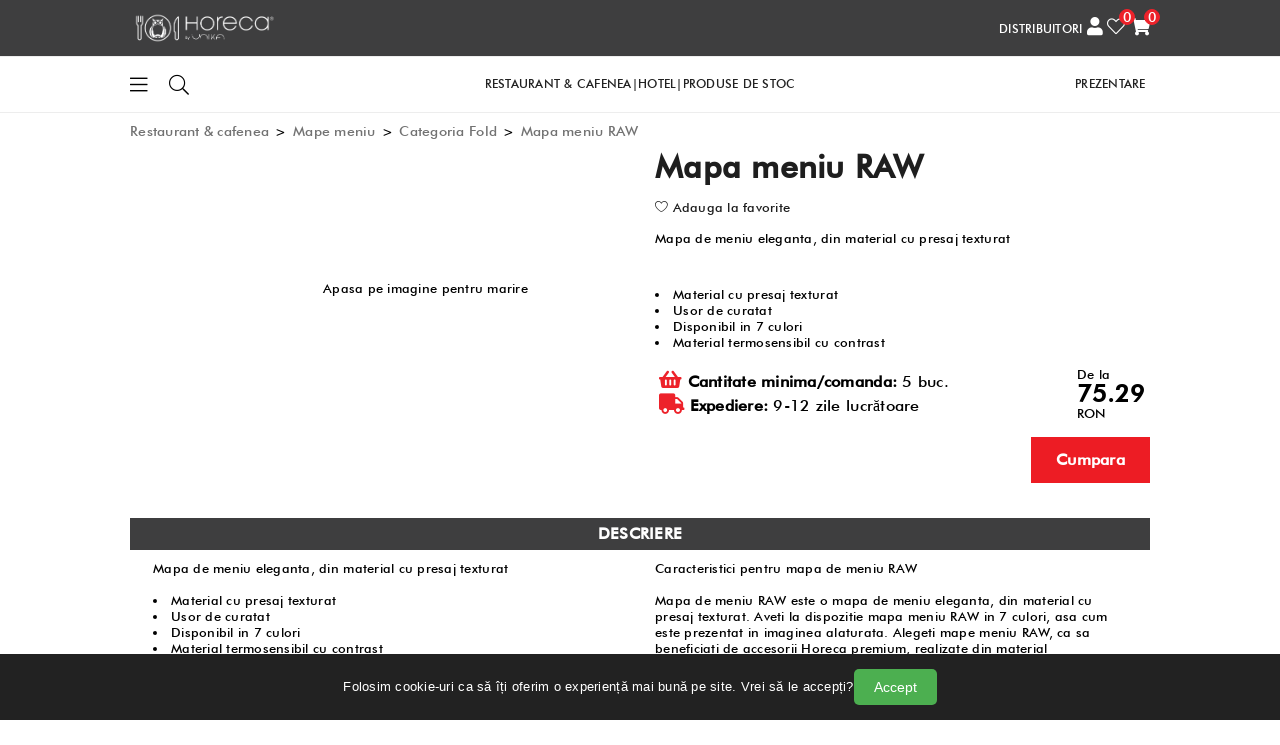

--- FILE ---
content_type: text/html; charset=UTF-8
request_url: https://www.menu-shop-unika.ro/produs/raw-44
body_size: 704645
content:
<!DOCTYPE html>
<html class="no-js" lang="ro">
<head>
		
    
    
<meta charset="utf-8">
<meta http-equiv="X-UA-Compatible" content="IE=edge">
<meta name="viewport" content="width=device-width, initial-scale=1"><title>Mapa meniu RAW - Restaurant & cafenea, Mape meniu, Categoria Fold</title>
<meta name="description" content="Mapa meniu RAW - Restaurant & cafenea, Mape meniu, Categoria Fold. Mapa de meniu eleganta, din material cu presaj texturat. Pret de la 12.20">
<meta name="keywords" content="Unika horeca">
    <meta name="google-site-verification" content="BrbDDsLCrCeSRmJalaqSD6UFxKfBnUHt5U_M-SfezKI" />

    
    <!-- Favicon -->
    <link rel="icon" href="https://www.menu-shop-unika.ro/assets/images/favicon-32x32.png">

    <!-- Google Fonts -->
    <link rel="preconnect" href="https://fonts.googleapis.com">
    <link rel="preconnect" href="https://fonts.gstatic.com" crossorigin="">
    <link href="https://fonts.googleapis.com/css2?family=Lato:ital,wght@0,100;0,300;0,400;0,700;1,100;1,300;1,400;1,700&amp;family=Roboto:ital,wght@0,300;0,400;0,500;0,700;1,300;1,400;1,500;1,700&amp;display=swap" rel="stylesheet">

    <!-- CSS ============================================ -->
    <link href="https://www.menu-shop-unika.ro/assets/css/bootstrap.min.css" rel="stylesheet">
    <link href="https://www.menu-shop-unika.ro/assets/css/font-awesome.min.css" rel="stylesheet">
    <link href="https://www.menu-shop-unika.ro/assets/css/linear-icon.css" rel="stylesheet">
    <link href="https://www.menu-shop-unika.ro/assets/css/plugins.css" rel="stylesheet">
    <link href="https://www.menu-shop-unika.ro/assets/css/helper.css" rel="stylesheet">
    <link href="https://www.menu-shop-unika.ro/assets/css/main.css?v=0.2.1" rel="stylesheet">
    <script src="https://www.menu-shop-unika.ro/assets/js/vendor/modernizr-2.8.3.min.js"></script>

    
<!-- Meta Pixel Code -->
<script>
!function(f,b,e,v,n,t,s)
{if(f.fbq)return;n=f.fbq=function(){n.callMethod?
n.callMethod.apply(n,arguments):n.queue.push(arguments)};
if(!f._fbq)f._fbq=n;n.push=n;n.loaded=!0;n.version='2.0';
n.queue=[];t=b.createElement(e);t.async=!0;
t.src=v;s=b.getElementsByTagName(e)[0];
s.parentNode.insertBefore(t,s)}(window, document,'script',
'https://connect.facebook.net/en_US/fbevents.js');
fbq('init', '870516571655462');
fbq('track', 'PageView');
</script>
<noscript><img height="1" width="1" style="display:none"
src="https://www.facebook.com/tr?id=870516571655462&ev=PageView&noscript=1"
/></noscript>

<!-- End Meta Pixel Code -->

    <!-- Meta Pixel Code --> <script> !function(f,b,e,v,n,t,s) {if(f.fbq)return;n=f.fbq=function(){n.callMethod? n.callMethod.apply(n,arguments):n.queue.push(arguments)}; if(!f._fbq)f._fbq=n;n.push=n;n.loaded=!0;n.version='2.0'; n.queue=[];t=b.createElement(e);t.async=!0; t.src=v;s=b.getElementsByTagName(e)[0]; s.parentNode.insertBefore(t,s)}(window, document,'script', 'https://connect.facebook.net/en_US/fbevents.js'); fbq('init', '1627040057519326'); fbq('track', 'PageView'); </script> <noscript><img height="1" width="1" style="display:none" src="https://www.facebook.com/tr?id=1627040057519326&ev=PageView&noscript=1" /></noscript> <!-- End Meta Pixel Code -->

    <!--Recaptcha-->
    <script src="https://www.google.com/recaptcha/api.js?render=6Ld2rVQoAAAAAP6Knwi64NJOq_esqVktk7R2GYgH" async defer></script>
    <script>const RECAPTCHA_SITE_KEY = "6Ld2rVQoAAAAAP6Knwi64NJOq_esqVktk7R2GYgH"; </script>
    <style>.grecaptcha-badge { visibility: hidden; }</style>
    <!--End Recaptcha-->
	
	<!-- Google Tag Manager -->
		<script>(function(w,d,s,l,i){w[l]=w[l]||[];w[l].push({'gtm.start':
		new Date().getTime(),event:'gtm.js'});var f=d.getElementsByTagName(s)[0],
		j=d.createElement(s),dl=l!='dataLayer'?'&l='+l:'';j.async=true;j.src=
		'https://www.googletagmanager.com/gtm.js?id='+i+dl;f.parentNode.insertBefore(j,f);
		})(window,document,'script','dataLayer','GTM-N8SD246');</script>
	<!-- End Google Tag Manager -->
	
	
		<style>
			.cookie-banner {
				position: fixed;
				bottom: 0;
				left: 0;
				right: 0;
				background: #222;
				color: #fff;
				padding: 15px;
				text-align: center;
				font-family: Arial, sans-serif;
				z-index: 9999;
				display: flex;
				justify-content: center;
				align-items: center;
				gap: 15px;
			}
			.cookie-banner button {
				background: #4CAF50;
				border: none;
				color: white;
				padding: 10px 20px;
				font-size: 14px;
				border-radius: 5px;
				cursor: pointer;
			}
			.cookie-banner button:hover {
				background: #45a049;
			}
		</style>
		
					<script>
				window.dataLayer = window.dataLayer || [];

				function gtag() {
					dataLayer.push(arguments);
				}

				gtag('consent', 'default', {
					'ad_storage': 'granted',
					'ad_user_data': 'granted',
					'ad_personalization': 'granted',
					'analytics_storage': 'granted',
				});
			</script>
		
</head>
<body>
	<!-- Google Tag Manager (noscript) -->
	<noscript><iframe src="https://www.googletagmanager.com/ns.html?id=GTM-N8SD246"
	height="0" width="0" style="display:none;visibility:hidden"></iframe></noscript>
	<!-- End Google Tag Manager (noscript) -->

<!-- jQuery JS -->
<script src="https://www.menu-shop-unika.ro/assets/js/vendor/jquery.min.js"></script>

<!--page start-->
<!--=============================================
=            search overlay         =
=============================================-->

<div class="search-overlay" id="search-overlay">
    <a href="#" class="search-overlay-close" id="search-overlay-close"></a>
    <div class="search-box justify-content-center">
        <form action="https://www.menu-shop-unika.ro/cautare" method="get">
            <input type="text" name="search" placeholder="Introduceti numele sau codul produsului" />
            <button type="submit">Cauta</button>
        </form>
    </div>
</div>

<!--=============================================
=            search overlay blog    =
=============================================-->

<div class="search-overlay" id="search-overlay-blog">
    <a href="#" class="search-overlay-close" id="search-overlay-close"></a>
    <div class="search-box justify-content-center">
        <form action="https://www.menu-shop-unika.ro/blog/cautare" method="get">
            <input type="text" name="search" placeholder="Introduceti numele articolului" />
            <button type="submit">Cauta</button>
        </form>
    </div>
</div>

<!--=====  End of search overlay  ======-->

<!--=============================================
=            Halloween overlay                  =
===============================================-->



<!--=====  End of Halloween overlay ======-->

<!--header start-->
<div class="header-replacer"></div>
<div class="header-container header-sticky">
    <div class="header-top">
        <div class="container">
            <div class="row align-items-center">
                <div class="col-5 col-md-2 px-2 col-md-2 text-left text-md-start">
                    <a href="https://www.menu-shop-unika.ro/">
                        <img src="https://www.menu-shop-unika.ro/assets/images/logo/main_logo.png" class="img-fluid" alt="">
                    </a>
                </div>
                <div class="col-6 col-md-9 col-lg-10 d-flex justify-content-end">
                    <div class="main-menu mobile-main__menu">
                        <nav>
                            <ul class="nav-mega__menu nav-mega__menu_text-white position-relative">
                                <li class="d-none d-sm-inline-block"><a href="https://www.menu-shop-unika.ro/comenzi-distribuitori">DISTRIBUITORI</a></li>
                                <li class="d-inline-block d-lg-none">
                                    <a class="fs-18" id="search-overlay-active-button" href="#"><i class="fal fa-search"></i></a>
                                </li>
                                <li>
                                    <a class="fs-18" href="https://www.menu-shop-unika.ro/profilul-meu"><i class="fa fa-user"></i></a>
                                </li>
                                <li class="wishlist-list-item">
                                    <a class="fs-18" id="wishlist-icon" href="https://www.menu-shop-unika.ro/wishlist">
	<i class="fal fa-heart"></i>
	<div class="cartItems">
		<span class="cartCount">0</span>
	</div>
</a>
<div class="cart-floating-box hidden" id="wishlist-floating-box">
	<div class="cart-items">
			</div>
	<div class="cart-calculation">
		<div class="floating-cart-btn text-center">
			<a class="floating-cart-btn" href="https://www.menu-shop-unika.ro/wishlist">Vezi produse favorite</a>
		</div>
	</div>
</div>                                </li>
                                <li class="cart-list-item">
                                    <a class="fs-18" id="cart-icon" href="https://www.menu-shop-unika.ro/cos">
	<i class="fa fa-shopping-cart"></i>
	<div class="cartItems">
		<span class="cartCount">0</span>
	</div>
</a>
<div class="cart-floating-box hidden" id="cart-floating-box">
	<div class="cart-items">
			</div>
	<div class="cart-calculation">
		<div class="calculation-details">
			<p class="total">Subtotal:				<span>0lei</span>
			</p>
		</div>
		<div class="floating-cart-btn text-center">
			<a class="floating-cart-btn" href="https://www.menu-shop-unika.ro/finalizare-comanda">Comanda</a>
			<a class="floating-cart-btn" href="https://www.menu-shop-unika.ro/cos">Vezi cosul</a>
		</div>
	</div>
</div>                                </li>
                            </ul>
                        </nav>
                    </div>
                </div>
            </div>
        </div>
    </div>

    <div class="navigation-menu">
        <div class="container">
            <div class="row position-relative">
                <div class="col-12 col-lg-3 d-none d-lg-block">
                    <!--=======  category menu  =======-->

                    <div class="hero-side-category">
                        <!-- Category Toggle Wrap -->
                        <div class="category-toggle-wrap d-flex">
                            <!-- Category Toggle -->
                            <button id="btn-category-toggle" class="category-toggle py-3 px-0"><i class="fal fa-bars"></i></button>
                            <button class="search-toggle py-3 px-0" name="showSearchBar"><i class="fal fa-search"></i></button>
                        </div>

                        <!-- Category Menu -->
                        <nav class="category-menu open">
                            <ul>
                                <li><a href="https://www.menu-shop-unika.ro/despre_noi">Despre noi</a></li>
                                <li><a href="https://www.menu-shop-unika.ro/blog/categorie/blog-homepage-1">Blog</a></li>
<!--                                <li><a href="--><!--/noutati">Noutati</a></li>-->
                                <li><a href="https://www.menu-shop-unika.ro/colectii">Colectii</a></li>
                                <li><a href="https://www.menu-shop-unika.ro/intrebari_frecvente">Intrebari Frecvente</a></li>
                                <li><a href="https://www.menu-shop-unika.ro/certificari">Certificari</a></li>
                                <li><a href="https://www.menu-shop-unika.ro/termeni_conditii">Termeni si conditii</a></li>
                                <li><a href="https://www.menu-shop-unika.ro/livrare">Livrare</a></li>
                                <li><a href="https://www.menu-shop-unika.ro/contact">Contact</a></li>
                            </ul>
                        </nav>
                    </div>

                    <!--=======  End of category menu =======-->
                </div>
                <div class="col-12 col-lg-6 p-0">
                    <!-- navigation section -->
                    <div class="main-menu mobile--get_menu">
                        <nav>
                            <ul class="nav-mega__menu d-none d-md-flex justify-content-center gap-3">
                                                                                                    <li class="menu-item-has-children-click">
                                        <a class="main-category"
										   href="https://www.menu-shop-unika.ro/categorie/restaurant-cafenea-8">
											RESTAURANT & CAFENEA										</a>
                                        <ul class="mega-menu three-column">
                                            <li class="px-0">
                                                <p class="mb-1">Categorii</p>
                                                <ul class="li-td__underlined">
                                                                                                            <li>
                                                            <a class="py-1"
                                                               href="https://www.menu-shop-unika.ro/categorie/mape-meniu-12"
																															   data-product__list-id="12" data-imagesrc="/admin/public/imagini/F/FOREST_649e70413502e.jpg" data-imagealt="Mape meniu din categoria Restaurant & cafenea"
															   																>
                                                                Mape meniu                                                            </a>
                                                        </li>
                                                                                                            <li>
                                                            <a class="py-1"
                                                               href="https://www.menu-shop-unika.ro/categorie/note-de-plata-13"
																															   data-product__list-id="13" data-imagesrc="/admin/public/imagini/F/FOREST_6482fb6a28ac7.jpg" data-imagealt="Note de plata din categoria Restaurant & cafenea"
															   																>
                                                                Note de plata                                                            </a>
                                                        </li>
                                                                                                            <li>
                                                            <a class="py-1"
                                                               href="https://www.menu-shop-unika.ro/categorie/placemats-coasters-14"
																															   data-product__list-id="14" data-imagesrc="/admin/public/imagini/B/BISON_648323062d2b8.jpg" data-imagealt="Placemats & coasters din categoria Restaurant & cafenea"
															   																>
                                                                Placemats & coasters                                                            </a>
                                                        </li>
                                                                                                            <li>
                                                            <a class="py-1"
                                                               href="https://www.menu-shop-unika.ro/categorie/accesorii-masa-15"
																															   data-product__list-id="15" data-imagesrc="/admin/public/imagini/P/PLATFIX_6483256387e60.jpg" data-imagealt="Accesorii masa din categoria Restaurant & cafenea"
															   																>
                                                                Accesorii masa                                                            </a>
                                                        </li>
                                                                                                            <li>
                                                            <a class="py-1"
                                                               href="https://www.menu-shop-unika.ro/categorie/suport-servetele-271"
																															   data-product__list-id="271" data-imagesrc="/admin/public/imagini/C/COUNTRY_6613e332e9290.jpg" data-imagealt="Suport servetele din categoria Restaurant & cafenea"
															   																>
                                                                Suport servetele                                                            </a>
                                                        </li>
                                                                                                            <li>
                                                            <a class="py-1"
                                                               href="https://www.menu-shop-unika.ro/categorie/servire-bauturi-263"
																															   data-product__list-id="263" data-imagesrc="/admin/public/imagini/S/SOMELIER_663cbe417bfca.jpg" data-imagealt="Servire bauturi din categoria Restaurant & cafenea"
															   																>
                                                                Servire bauturi                                                            </a>
                                                        </li>
                                                                                                            <li>
                                                            <a class="py-1"
                                                               href="https://www.menu-shop-unika.ro/categorie/pentru-staff-16"
																															   data-product__list-id="16" data-imagesrc="/admin/public/imagini/T/Tricouri_T-shirt_6483289152edf.jpg" data-imagealt="Pentru Staff din categoria Restaurant & cafenea"
															   																>
                                                                Pentru Staff                                                            </a>
                                                        </li>
                                                                                                            <li>
                                                            <a class="py-1"
                                                               href="https://www.menu-shop-unika.ro/categorie/lampi-199"
																															   data-product__list-id="199" data-imagesrc="/admin/public/imagini/F/FELINE_WHITE_6617d3034d959.jpg" data-imagealt="Lampi  din categoria Restaurant & cafenea"
															   																>
                                                                Lampi                                                             </a>
                                                        </li>
                                                                                                            <li>
                                                            <a class="py-1"
                                                               href="https://www.menu-shop-unika.ro/categorie/carti-de-onoare-20"
																															   data-product__list-id="20" data-imagesrc="/admin/public/imagini/L/LEATHER_648328f277a90.jpg" data-imagealt="Carti de onoare din categoria Restaurant & cafenea"
															   																>
                                                                Carti de onoare                                                            </a>
                                                        </li>
                                                                                                    </ul>
                                            </li>
                                            <li>
                                                                                                    <ul class="d-flex flex-wrap row header-products__category-12">
                                                                                                                    <li class="w-auto px-2 mb-2 fs-12 min-w-33">
                                                                <p class="mb-0">
                                                                    <a href="https://www.menu-shop-unika.ro/categorie/categoria-wood-21" class="py-0">Categoria Wood</a>
                                                                </p>
                                                                <ul class="d-none d-sm-block">
																																				<li>
																				<a href="https://www.menu-shop-unika.ro/produs/mapa-meniu-forest-4"
																				   class="fw-bolder line-h-18 py-0"
																				   data-product__list-id="12-4"
																																											data-imagesrc="/admin/public/imagini/F/FOREST_649e70413502e.jpg"
																																									   data-imagealt="Mapa meniu FOREST din Categoria Wood, Restaurant & cafenea"
																				>
																					Mapa meniu FOREST																				</a>
																			</li>
																																					<li>
																				<a href="https://www.menu-shop-unika.ro/produs/mapa-meniu-cork-5"
																				   class="fw-bolder line-h-18 py-0"
																				   data-product__list-id="12-5"
																																											data-imagesrc="/admin/public/imagini/C/CORK_6482e27cceec2.jpg"
																																									   data-imagealt="Mapa meniu CORK  din Categoria Wood, Restaurant & cafenea"
																				>
																					Mapa meniu CORK 																				</a>
																			</li>
																																			                                                                </ul>
                                                            </li>
                                                                                                                    <li class="w-auto px-2 mb-2 fs-12 min-w-33">
                                                                <p class="mb-0">
                                                                    <a href="https://www.menu-shop-unika.ro/categorie/categoria-full-print-28" class="py-0">Categoria Full Print</a>
                                                                </p>
                                                                <ul class="d-none d-sm-block">
																																				<li>
																				<a href="https://www.menu-shop-unika.ro/produs/mapa-meniu-horse-19"
																				   class="fw-bolder line-h-18 py-0"
																				   data-product__list-id="12-19"
																																											data-imagesrc="/admin/public/imagini/H/HORSE_6482e5219fc35.jpg"
																																									   data-imagealt="Mapa meniu HORSE din Categoria Full Print, Restaurant & cafenea"
																				>
																					Mapa meniu HORSE																				</a>
																			</li>
																																			                                                                </ul>
                                                            </li>
                                                                                                                    <li class="w-auto px-2 mb-2 fs-12 min-w-33">
                                                                <p class="mb-0">
                                                                    <a href="https://www.menu-shop-unika.ro/categorie/categoria-flexi-23" class="py-0">Categoria Flexi</a>
                                                                </p>
                                                                <ul class="d-none d-sm-block">
																																				<li>
																				<a href="https://www.menu-shop-unika.ro/produs/mapa-meniu-nature-9"
																				   class="fw-bolder line-h-18 py-0"
																				   data-product__list-id="12-9"
																																											data-imagesrc="/admin/public/imagini/N/NATURE_6482e37392813.jpg"
																																									   data-imagealt="Mapa meniu NATURE din Categoria Flexi, Restaurant & cafenea"
																				>
																					Mapa meniu NATURE																				</a>
																			</li>
																																					<li>
																				<a href="https://www.menu-shop-unika.ro/produs/mapa-meniu-horse-10"
																				   class="fw-bolder line-h-18 py-0"
																				   data-product__list-id="12-10"
																																											data-imagesrc="/admin/public/imagini/H/HORSE_6482e3b662c00.jpg"
																																									   data-imagealt="Mapa meniu HORSE din Categoria Flexi, Restaurant & cafenea"
																				>
																					Mapa meniu HORSE																				</a>
																			</li>
																																					<li>
																				<a href="https://www.menu-shop-unika.ro/produs/mapa-meniu-comfort-11"
																				   class="fw-bolder line-h-18 py-0"
																				   data-product__list-id="12-11"
																																											data-imagesrc="/admin/public/imagini/C/COMFORT_6482e3dc972b1.jpg"
																																									   data-imagealt="Mapa meniu COMFORT din Categoria Flexi, Restaurant & cafenea"
																				>
																					Mapa meniu COMFORT																				</a>
																			</li>
																																			                                                                </ul>
                                                            </li>
                                                                                                                    <li class="w-auto px-2 mb-2 fs-12 min-w-33">
                                                                <p class="mb-0">
                                                                    <a href="https://www.menu-shop-unika.ro/categorie/categoria-leather-24" class="py-0">Categoria Leather</a>
                                                                </p>
                                                                <ul class="d-none d-sm-block">
																																				<li>
																				<a href="https://www.menu-shop-unika.ro/produs/mapa-meniu-vintage-14"
																				   class="fw-bolder line-h-18 py-0"
																				   data-product__list-id="12-14"
																																											data-imagesrc="/admin/public/imagini/V/VINTAGE_6482e419887f5.jpg"
																																									   data-imagealt="Mapa meniu VINTAGE  din Categoria Leather, Restaurant & cafenea"
																				>
																					Mapa meniu VINTAGE 																				</a>
																			</li>
																																					<li>
																				<a href="https://www.menu-shop-unika.ro/produs/mapa-meniu-corium-16"
																				   class="fw-bolder line-h-18 py-0"
																				   data-product__list-id="12-16"
																																											data-imagesrc="/admin/public/imagini/C/CORIUM_6482e48db2255.jpg"
																																									   data-imagealt="Mapa meniu CORIUM  din Categoria Leather, Restaurant & cafenea"
																				>
																					Mapa meniu CORIUM 																				</a>
																			</li>
																																					<li>
																				<a href="https://www.menu-shop-unika.ro/produs/mapa-meniu-bison-17"
																				   class="fw-bolder line-h-18 py-0"
																				   data-product__list-id="12-17"
																																											data-imagesrc="/admin/public/imagini/ /BISON_6482e4ce8df14.jpg"
																																									   data-imagealt="Mapa meniu BISON  din Categoria Leather, Restaurant & cafenea"
																				>
																					Mapa meniu BISON 																				</a>
																			</li>
																																					<li>
																				<a href="https://www.menu-shop-unika.ro/produs/mapa-meniu-soft-170"
																				   class="fw-bolder line-h-18 py-0"
																				   data-product__list-id="12-170"
																																											data-imagesrc="/admin/public/imagini/S/SOFT_660d459493290.jpg"
																																									   data-imagealt="Mapa meniu SOFT din Categoria Leather, Restaurant & cafenea"
																				>
																					Mapa meniu SOFT																				</a>
																			</li>
																																			                                                                </ul>
                                                            </li>
                                                                                                                    <li class="w-auto px-2 mb-2 fs-12 min-w-33">
                                                                <p class="mb-0">
                                                                    <a href="https://www.menu-shop-unika.ro/categorie/categoria-fold-26" class="py-0">Categoria Fold</a>
                                                                </p>
                                                                <ul class="d-none d-sm-block">
																																				<li>
																				<a href="https://www.menu-shop-unika.ro/produs/mapa-meniu-melange-42"
																				   class="fw-bolder line-h-18 py-0"
																				   data-product__list-id="12-42"
																																											data-imagesrc="/admin/public/imagini/M/MELANGE_6482e569863c9.jpg"
																																									   data-imagealt="Mapa meniu MELANGE din Categoria Fold, Restaurant & cafenea"
																				>
																					Mapa meniu MELANGE																				</a>
																			</li>
																																					<li>
																				<a href="https://www.menu-shop-unika.ro/produs/mapa-meniu-denim-43"
																				   class="fw-bolder line-h-18 py-0"
																				   data-product__list-id="12-43"
																																											data-imagesrc="/admin/public/imagini/D/DENIM_6482e58b86ece.jpg"
																																									   data-imagealt="Mapa meniu DENIM din Categoria Fold, Restaurant & cafenea"
																				>
																					Mapa meniu DENIM																				</a>
																			</li>
																																					<li>
																				<a href="https://www.menu-shop-unika.ro/produs/mapa-meniu-raw-44"
																				   class="fw-bolder line-h-18 py-0"
																				   data-product__list-id="12-44"
																																											data-imagesrc="/admin/public/imagini/R/RAW_6482e5b42a402.jpg"
																																									   data-imagealt="Mapa meniu RAW din Categoria Fold, Restaurant & cafenea"
																				>
																					Mapa meniu RAW																				</a>
																			</li>
																																					<li>
																				<a href="https://www.menu-shop-unika.ro/produs/mapa-meniu-horse-45"
																				   class="fw-bolder line-h-18 py-0"
																				   data-product__list-id="12-45"
																																											data-imagesrc="/admin/public/imagini/H/HORSE_6482e5d6404b3.jpg"
																																									   data-imagealt="Mapa meniu HORSE din Categoria Fold, Restaurant & cafenea"
																				>
																					Mapa meniu HORSE																				</a>
																			</li>
																																			                                                                </ul>
                                                            </li>
                                                                                                                    <li class="w-auto px-2 mb-2 fs-12 min-w-33">
                                                                <p class="mb-0">
                                                                    <a href="https://www.menu-shop-unika.ro/categorie/categoria-clipboard-27" class="py-0">Categoria Clipboard</a>
                                                                </p>
                                                                <ul class="d-none d-sm-block">
																																				<li>
																				<a href="https://www.menu-shop-unika.ro/produs/mapa-meniu-nature-22"
																				   class="fw-bolder line-h-18 py-0"
																				   data-product__list-id="12-22"
																																											data-imagesrc="/admin/public/imagini/N/NATURE_6482ee8822dca.jpg"
																																									   data-imagealt="Mapa meniu NATURE  din Categoria Clipboard, Restaurant & cafenea"
																				>
																					Mapa meniu NATURE 																				</a>
																			</li>
																																					<li>
																				<a href="https://www.menu-shop-unika.ro/produs/mapa-meniu-comfort-23"
																				   class="fw-bolder line-h-18 py-0"
																				   data-product__list-id="12-23"
																																											data-imagesrc="/admin/public/imagini/C/COMFORT_6482eeb83bcf5.jpg"
																																									   data-imagealt="Mapa meniu COMFORT din Categoria Clipboard, Restaurant & cafenea"
																				>
																					Mapa meniu COMFORT																				</a>
																			</li>
																																					<li>
																				<a href="https://www.menu-shop-unika.ro/produs/mapa-meniu-raw-25"
																				   class="fw-bolder line-h-18 py-0"
																				   data-product__list-id="12-25"
																																											data-imagesrc="/admin/public/imagini/R/RAW_6482ef0ca203b.jpg"
																																									   data-imagealt="Mapa meniu RAW din Categoria Clipboard, Restaurant & cafenea"
																				>
																					Mapa meniu RAW																				</a>
																			</li>
																																			                                                                </ul>
                                                            </li>
                                                                                                                    <li class="w-auto px-2 mb-2 fs-12 min-w-33">
                                                                <p class="mb-0">
                                                                    <a href="https://www.menu-shop-unika.ro/categorie/categoria-free-design-25" class="py-0">Categoria Free Design</a>
                                                                </p>
                                                                <ul class="d-none d-sm-block">
																																				<li>
																				<a href="https://www.menu-shop-unika.ro/produs/mapa-meniu-denim-cu-aripioara-31"
																				   class="fw-bolder line-h-18 py-0"
																				   data-product__list-id="12-31"
																																											data-imagesrc="/admin/public/imagini/D/DENIM_cu_aripioara_64a293092fa6c.jpg"
																																									   data-imagealt="Mapa meniu DENIM cu aripioara din Categoria Free Design, Restaurant & cafenea"
																				>
																					Mapa meniu DENIM cu aripioara																				</a>
																			</li>
																																					<li>
																				<a href="https://www.menu-shop-unika.ro/produs/mapa-meniu-horse-cu-aripioara-33"
																				   class="fw-bolder line-h-18 py-0"
																				   data-product__list-id="12-33"
																																											data-imagesrc="/admin/public/imagini/H/HORSE_cu_aripioara_64a292860a586.jpg"
																																									   data-imagealt="Mapa meniu HORSE cu aripioara din Categoria Free Design, Restaurant & cafenea"
																				>
																					Mapa meniu HORSE cu aripioara																				</a>
																			</li>
																																			                                                                </ul>
                                                            </li>
                                                                                                            </ul>
                                                                                                    <ul class="d-none row header-products__category-13">
                                                                                                                    <li class="w-auto px-2 mb-2 fs-12 min-w-33">
                                                                <p class="mb-0">
                                                                    <a href="https://www.menu-shop-unika.ro/categorie/categoria-wood-29" class="py-0">Categoria Wood</a>
                                                                </p>
                                                                <ul class="d-none d-sm-block">
																																				<li>
																				<a href="https://www.menu-shop-unika.ro/produs/nota-de-plata-forest-46"
																				   class="fw-bolder line-h-18 py-0"
																				   data-product__list-id="13-46"
																																											data-imagesrc="/admin/public/imagini/F/FOREST_6482fb6a28ac7.jpg"
																																									   data-imagealt="Nota de plata FOREST din Categoria Wood, Restaurant & cafenea"
																				>
																					Nota de plata FOREST																				</a>
																			</li>
																																					<li>
																				<a href="https://www.menu-shop-unika.ro/produs/nota-de-plata-cork-47"
																				   class="fw-bolder line-h-18 py-0"
																				   data-product__list-id="13-47"
																																											data-imagesrc="/admin/public/imagini/C/CORK_6482fb7e7e095.jpg"
																																									   data-imagealt="Nota de plata CORK din Categoria Wood, Restaurant & cafenea"
																				>
																					Nota de plata CORK																				</a>
																			</li>
																																			                                                                </ul>
                                                            </li>
                                                                                                                    <li class="w-auto px-2 mb-2 fs-12 min-w-33">
                                                                <p class="mb-0">
                                                                    <a href="https://www.menu-shop-unika.ro/categorie/categoria-leather-32" class="py-0">Categoria Leather</a>
                                                                </p>
                                                                <ul class="d-none d-sm-block">
																																				<li>
																				<a href="https://www.menu-shop-unika.ro/produs/nota-de-plata-vintage-56"
																				   class="fw-bolder line-h-18 py-0"
																				   data-product__list-id="13-56"
																																											data-imagesrc="/admin/public/imagini/V/VINTAGE_6482fd04cc122.jpg"
																																									   data-imagealt="Nota de plata VINTAGE din Categoria Leather, Restaurant & cafenea"
																				>
																					Nota de plata VINTAGE																				</a>
																			</li>
																																					<li>
																				<a href="https://www.menu-shop-unika.ro/produs/nota-de-plata-corium-58"
																				   class="fw-bolder line-h-18 py-0"
																				   data-product__list-id="13-58"
																																											data-imagesrc="/admin/public/imagini/C/CORIUM_6482fd4fe0a82.jpg"
																																									   data-imagealt="Nota de plata CORIUM din Categoria Leather, Restaurant & cafenea"
																				>
																					Nota de plata CORIUM																				</a>
																			</li>
																																					<li>
																				<a href="https://www.menu-shop-unika.ro/produs/nota-de-plata-bison-59"
																				   class="fw-bolder line-h-18 py-0"
																				   data-product__list-id="13-59"
																																											data-imagesrc="/admin/public/imagini/B/BISON_6482fd73946a8.jpg"
																																									   data-imagealt="Nota de plata BISON din Categoria Leather, Restaurant & cafenea"
																				>
																					Nota de plata BISON																				</a>
																			</li>
																																					<li>
																				<a href="https://www.menu-shop-unika.ro/produs/nota-de-plata-soft-171"
																				   class="fw-bolder line-h-18 py-0"
																				   data-product__list-id="13-171"
																																											data-imagesrc="/admin/public/imagini/S/SOFT_660d4f608dc30.jpg"
																																									   data-imagealt="Nota de plata SOFT din Categoria Leather, Restaurant & cafenea"
																				>
																					Nota de plata SOFT																				</a>
																			</li>
																																			                                                                </ul>
                                                            </li>
                                                                                                                    <li class="w-auto px-2 mb-2 fs-12 min-w-33">
                                                                <p class="mb-0">
                                                                    <a href="https://www.menu-shop-unika.ro/categorie/categoria-fox-33" class="py-0">Categoria Fox</a>
                                                                </p>
                                                                <ul class="d-none d-sm-block">
																																				<li>
																				<a href="https://www.menu-shop-unika.ro/produs/nota-de-plata-comfort-49"
																				   class="fw-bolder line-h-18 py-0"
																				   data-product__list-id="13-49"
																																											data-imagesrc="/admin/public/imagini/C/COMFORT_6482fc74cdd0a.jpg"
																																									   data-imagealt="Nota de plata COMFORT din Categoria Fox, Restaurant & cafenea"
																				>
																					Nota de plata COMFORT																				</a>
																			</li>
																																					<li>
																				<a href="https://www.menu-shop-unika.ro/produs/nota-de-plata-nature-50"
																				   class="fw-bolder line-h-18 py-0"
																				   data-product__list-id="13-50"
																																											data-imagesrc="/admin/public/imagini/N/NATURE_6482fca746f01.jpg"
																																									   data-imagealt="Nota de plata NATURE din Categoria Fox, Restaurant & cafenea"
																				>
																					Nota de plata NATURE																				</a>
																			</li>
																																					<li>
																				<a href="https://www.menu-shop-unika.ro/produs/nota-de-plata-melange-51"
																				   class="fw-bolder line-h-18 py-0"
																				   data-product__list-id="13-51"
																																											data-imagesrc="/admin/public/imagini/M/MELANGE_6482fcbd980e2.jpg"
																																									   data-imagealt="Nota de plata MELANGE din Categoria Fox, Restaurant & cafenea"
																				>
																					Nota de plata MELANGE																				</a>
																			</li>
																																					<li>
																				<a href="https://www.menu-shop-unika.ro/produs/nota-de-plata-denim-52"
																				   class="fw-bolder line-h-18 py-0"
																				   data-product__list-id="13-52"
																																											data-imagesrc="/admin/public/imagini/D/Denim_6482fcd25f1b5.jpg"
																																									   data-imagealt="Nota de plata DENIM din Categoria Fox, Restaurant & cafenea"
																				>
																					Nota de plata DENIM																				</a>
																			</li>
																																					<li>
																				<a href="https://www.menu-shop-unika.ro/produs/nota-de-plata-horse-53"
																				   class="fw-bolder line-h-18 py-0"
																				   data-product__list-id="13-53"
																																											data-imagesrc="/admin/public/imagini/H/HORSE_6482fce5e2c02.jpg"
																																									   data-imagealt="Nota de plata HORSE  din Categoria Fox, Restaurant & cafenea"
																				>
																					Nota de plata HORSE 																				</a>
																			</li>
																																			                                                                </ul>
                                                            </li>
                                                                                                            </ul>
                                                                                                    <ul class="d-none row header-products__category-14">
                                                                                                                    <li class="w-auto px-2 mb-2 fs-12 min-w-33">
                                                                <p class="mb-0">
                                                                    <a href="https://www.menu-shop-unika.ro/categorie/placemat-stone-34" class="py-0">Placemat Stone</a>
                                                                </p>
                                                                <ul class="d-none d-sm-block">
																																				<li>
																				<a href="https://www.menu-shop-unika.ro/produs/placemat-bison-64"
																				   class="fw-bolder line-h-18 py-0"
																				   data-product__list-id="14-64"
																																											data-imagesrc="/admin/public/imagini/B/BISON_648323062d2b8.jpg"
																																									   data-imagealt="Placemat BISON din Placemat Stone, Restaurant & cafenea"
																				>
																					Placemat BISON																				</a>
																			</li>
																																					<li>
																				<a href="https://www.menu-shop-unika.ro/produs/placemat-fox-leather-67"
																				   class="fw-bolder line-h-18 py-0"
																				   data-product__list-id="14-67"
																																											data-imagesrc="/admin/public/imagini/F/Fox_Leather_649971405ce71.jpg"
																																									   data-imagealt="Placemat FOX LEATHER din Placemat Stone, Restaurant & cafenea"
																				>
																					Placemat FOX LEATHER																				</a>
																			</li>
																																					<li>
																				<a href="https://www.menu-shop-unika.ro/produs/placemat-corium-63"
																				   class="fw-bolder line-h-18 py-0"
																				   data-product__list-id="14-63"
																																											data-imagesrc="/admin/public/imagini/C/CORIUM_64cb69f8d655c.jpg"
																																									   data-imagealt="Placemat CORIUM  din Placemat Stone, Restaurant & cafenea"
																				>
																					Placemat CORIUM 																				</a>
																			</li>
																																					<li>
																				<a href="https://www.menu-shop-unika.ro/produs/placemat-sunset-172"
																				   class="fw-bolder line-h-18 py-0"
																				   data-product__list-id="14-172"
																																											data-imagesrc="/admin/public/imagini/S/SUNSET_660d52b97689a.jpg"
																																									   data-imagealt="Placemat SUNSET din Placemat Stone, Restaurant & cafenea"
																				>
																					Placemat SUNSET																				</a>
																			</li>
																																			                                                                </ul>
                                                            </li>
                                                                                                                    <li class="w-auto px-2 mb-2 fs-12 min-w-33">
                                                                <p class="mb-0">
                                                                    <a href="https://www.menu-shop-unika.ro/categorie/placemat-dreptunghi-35" class="py-0">Placemat Dreptunghi</a>
                                                                </p>
                                                                <ul class="d-none d-sm-block">
																																				<li>
																				<a href="https://www.menu-shop-unika.ro/produs/placemat-fox-leather-72"
																				   class="fw-bolder line-h-18 py-0"
																				   data-product__list-id="14-72"
																																											data-imagesrc="/admin/public/imagini/F/FOX_LEATHER_649978c4d65f8.jpg"
																																									   data-imagealt="Placemat FOX LEATHER din Placemat Dreptunghi, Restaurant & cafenea"
																				>
																					Placemat FOX LEATHER																				</a>
																			</li>
																																					<li>
																				<a href="https://www.menu-shop-unika.ro/produs/placemat-bison-69"
																				   class="fw-bolder line-h-18 py-0"
																				   data-product__list-id="14-69"
																																											data-imagesrc="/admin/public/imagini/B/BISON_64cb6eb6422e6.jpg"
																																									   data-imagealt="Placemat BISON din Placemat Dreptunghi, Restaurant & cafenea"
																				>
																					Placemat BISON																				</a>
																			</li>
																																					<li>
																				<a href="https://www.menu-shop-unika.ro/produs/placemat-corium-68"
																				   class="fw-bolder line-h-18 py-0"
																				   data-product__list-id="14-68"
																																											data-imagesrc="/admin/public/imagini/C/CORIUM_64cb6c11b87f1.jpg"
																																									   data-imagealt="Placemat CORIUM din Placemat Dreptunghi, Restaurant & cafenea"
																				>
																					Placemat CORIUM																				</a>
																			</li>
																																			                                                                </ul>
                                                            </li>
                                                                                                                    <li class="w-auto px-2 mb-2 fs-12 min-w-33">
                                                                <p class="mb-0">
                                                                    <a href="https://www.menu-shop-unika.ro/categorie/placemat-semioval-36" class="py-0">Placemat Semioval</a>
                                                                </p>
                                                                <ul class="d-none d-sm-block">
																																				<li>
																				<a href="https://www.menu-shop-unika.ro/produs/placemat-fox-leather-77"
																				   class="fw-bolder line-h-18 py-0"
																				   data-product__list-id="14-77"
																																											data-imagesrc="/admin/public/imagini/F/FOX_LEATHER_64997a253a808.jpg"
																																									   data-imagealt="Placemat FOX LEATHER din Placemat Semioval, Restaurant & cafenea"
																				>
																					Placemat FOX LEATHER																				</a>
																			</li>
																																					<li>
																				<a href="https://www.menu-shop-unika.ro/produs/placemat-corium-73"
																				   class="fw-bolder line-h-18 py-0"
																				   data-product__list-id="14-73"
																																											data-imagesrc="/admin/public/imagini/C/CORIUM_64cb7170b587a.jpg"
																																									   data-imagealt="Placemat CORIUM din Placemat Semioval, Restaurant & cafenea"
																				>
																					Placemat CORIUM																				</a>
																			</li>
																																					<li>
																				<a href="https://www.menu-shop-unika.ro/produs/placemat-bison-74"
																				   class="fw-bolder line-h-18 py-0"
																				   data-product__list-id="14-74"
																																											data-imagesrc="/admin/public/imagini/B/BISON_64cb71e347372.jpg"
																																									   data-imagealt="Placemat BISON din Placemat Semioval, Restaurant & cafenea"
																				>
																					Placemat BISON																				</a>
																			</li>
																																			                                                                </ul>
                                                            </li>
                                                                                                                    <li class="w-auto px-2 mb-2 fs-12 min-w-33">
                                                                <p class="mb-0">
                                                                    <a href="https://www.menu-shop-unika.ro/categorie/placemat-semirotund-40" class="py-0">Placemat Semirotund</a>
                                                                </p>
                                                                <ul class="d-none d-sm-block">
																																				<li>
																				<a href="https://www.menu-shop-unika.ro/produs/placemat-fox-leather-91"
																				   class="fw-bolder line-h-18 py-0"
																				   data-product__list-id="14-91"
																																											data-imagesrc="/admin/public/imagini/F/FOX_LEATHER_649974676f4d8.jpg"
																																									   data-imagealt="Placemat FOX LEATHER din Placemat Semirotund, Restaurant & cafenea"
																				>
																					Placemat FOX LEATHER																				</a>
																			</li>
																																			                                                                </ul>
                                                            </li>
                                                                                                                    <li class="w-auto px-2 mb-2 fs-12 min-w-33">
                                                                <p class="mb-0">
                                                                    <a href="https://www.menu-shop-unika.ro/categorie/suport-pahar-167" class="py-0">Suport pahar</a>
                                                                </p>
                                                                <ul class="d-none d-sm-block">
																																				<li>
																				<a href="https://www.menu-shop-unika.ro/produs/suport-pahar-corium-92"
																				   class="fw-bolder line-h-18 py-0"
																				   data-product__list-id="14-92"
																																											data-imagesrc="/admin/public/imagini/C/CORIUM_64ca26c7a0224.jpg"
																																									   data-imagealt="Suport pahar CORIUM din Suport pahar, Restaurant & cafenea"
																				>
																					Suport pahar CORIUM																				</a>
																			</li>
																																					<li>
																				<a href="https://www.menu-shop-unika.ro/produs/suport-pahar-fox-leather-96"
																				   class="fw-bolder line-h-18 py-0"
																				   data-product__list-id="14-96"
																																											data-imagesrc="/admin/public/imagini/F/FOX_LEATHER_64997bd407843.jpg"
																																									   data-imagealt="Suport pahar FOX LEATHER din Suport pahar, Restaurant & cafenea"
																				>
																					Suport pahar FOX LEATHER																				</a>
																			</li>
																																					<li>
																				<a href="https://www.menu-shop-unika.ro/produs/suport-pahar-bison-93"
																				   class="fw-bolder line-h-18 py-0"
																				   data-product__list-id="14-93"
																																											data-imagesrc="/admin/public/imagini/B/BISON_64ca2ac816df3.jpg"
																																									   data-imagealt="Suport pahar BISON din Suport pahar, Restaurant & cafenea"
																				>
																					Suport pahar BISON																				</a>
																			</li>
																																			                                                                </ul>
                                                            </li>
                                                                                                            </ul>
                                                                                                    <ul class="d-none row header-products__category-15">
                                                                                                                    <li class="w-auto px-2 mb-2 fs-12 min-w-33">
                                                                <p class="mb-0">
                                                                    <a href="https://www.menu-shop-unika.ro/categorie/suport-tacamuri-44" class="py-0">Suport tacamuri</a>
                                                                </p>
                                                                <ul class="d-none d-sm-block">
																																				<li>
																				<a href="https://www.menu-shop-unika.ro/produs/suport-platfix-99"
																				   class="fw-bolder line-h-18 py-0"
																				   data-product__list-id="15-99"
																																											data-imagesrc="/admin/public/imagini/P/PLATFIX_6483256387e60.jpg"
																																									   data-imagealt="Suport PLATFIX din Suport tacamuri, Restaurant & cafenea"
																				>
																					Suport PLATFIX																				</a>
																			</li>
																																					<li>
																				<a href="https://www.menu-shop-unika.ro/produs/suport-pocket-leather-102"
																				   class="fw-bolder line-h-18 py-0"
																				   data-product__list-id="15-102"
																																											data-imagesrc="/admin/public/imagini/P/POCKET_leather_648325a7af651.jpg"
																																									   data-imagealt="Suport POCKET leather  din Suport tacamuri, Restaurant & cafenea"
																				>
																					Suport POCKET leather 																				</a>
																			</li>
																																			                                                                </ul>
                                                            </li>
                                                                                                                    <li class="w-auto px-2 mb-2 fs-12 min-w-33">
                                                                <p class="mb-0">
                                                                    <a href="https://www.menu-shop-unika.ro/categorie/numere-de-masa-45" class="py-0">Numere de masa</a>
                                                                </p>
                                                                <ul class="d-none d-sm-block">
																																				<li>
																				<a href="https://www.menu-shop-unika.ro/produs/numar-de-masa-rulat-103"
																				   class="fw-bolder line-h-18 py-0"
																				   data-product__list-id="15-103"
																																											data-imagesrc="/admin/public/imagini/R/RULAT_648325d2c6300.jpg"
																																									   data-imagealt="Numar de masa RULAT din Numere de masa, Restaurant & cafenea"
																				>
																					Numar de masa RULAT																				</a>
																			</li>
																																			                                                                </ul>
                                                            </li>
                                                                                                                    <li class="w-auto px-2 mb-2 fs-12 min-w-33">
                                                                <p class="mb-0">
                                                                    <a href="https://www.menu-shop-unika.ro/categorie/inele-servet-46" class="py-0">Inele servet</a>
                                                                </p>
                                                                <ul class="d-none d-sm-block">
																																				<li>
																				<a href="https://www.menu-shop-unika.ro/produs/inel-servet-corium-106"
																				   class="fw-bolder line-h-18 py-0"
																				   data-product__list-id="15-106"
																																											data-imagesrc="/admin/public/imagini/C/Corium_64cb7fed19929.jpg"
																																									   data-imagealt="Inel servet Corium din Inele servet, Restaurant & cafenea"
																				>
																					Inel servet Corium																				</a>
																			</li>
																																					<li>
																				<a href="https://www.menu-shop-unika.ro/produs/inel-servet-bison-107"
																				   class="fw-bolder line-h-18 py-0"
																				   data-product__list-id="15-107"
																																											data-imagesrc="/admin/public/imagini/B/Bison_648326173bcf6.jpg"
																																									   data-imagealt="Inel servet BISON din Inele servet, Restaurant & cafenea"
																				>
																					Inel servet BISON																				</a>
																			</li>
																																			                                                                </ul>
                                                            </li>
                                                                                                                    <li class="w-auto px-2 mb-2 fs-12 min-w-33">
                                                                <p class="mb-0">
                                                                    <a href="https://www.menu-shop-unika.ro/categorie/cos-paine-si-snacks-47" class="py-0">Cos paine si snacks</a>
                                                                </p>
                                                                <ul class="d-none d-sm-block">
																																				<li>
																				<a href="https://www.menu-shop-unika.ro/produs/cos-paine-corium-111"
																				   class="fw-bolder line-h-18 py-0"
																				   data-product__list-id="15-111"
																																											data-imagesrc="/admin/public/imagini/C/Corium_64ca21aeec263.jpg"
																																									   data-imagealt="Cos paine CORIUM din Cos paine si snacks, Restaurant & cafenea"
																				>
																					Cos paine CORIUM																				</a>
																			</li>
																																					<li>
																				<a href="https://www.menu-shop-unika.ro/produs/cos-paine-bison-112"
																				   class="fw-bolder line-h-18 py-0"
																				   data-product__list-id="15-112"
																																											data-imagesrc="/admin/public/imagini/B/Bison_648326878e47e.jpg"
																																									   data-imagealt="Cos paine BISON din Cos paine si snacks, Restaurant & cafenea"
																				>
																					Cos paine BISON																				</a>
																			</li>
																																			                                                                </ul>
                                                            </li>
                                                                                                                    <li class="w-auto px-2 mb-2 fs-12 min-w-33">
                                                                <p class="mb-0">
                                                                    <a href="https://www.menu-shop-unika.ro/categorie/suport-rezervat-48" class="py-0">Suport rezervat</a>
                                                                </p>
                                                                <ul class="d-none d-sm-block">
																																				<li>
																				<a href="https://www.menu-shop-unika.ro/produs/suport-rezervat-leather-113"
																				   class="fw-bolder line-h-18 py-0"
																				   data-product__list-id="15-113"
																																											data-imagesrc="/admin/public/imagini/L/Leather_648326a820c32.jpg"
																																									   data-imagealt="Suport rezervat LEATHER din Suport rezervat, Restaurant & cafenea"
																				>
																					Suport rezervat LEATHER																				</a>
																			</li>
																																					<li>
																				<a href="https://www.menu-shop-unika.ro/produs/suport-rezervat-fox-leather-114"
																				   class="fw-bolder line-h-18 py-0"
																				   data-product__list-id="15-114"
																																											data-imagesrc="/admin/public/imagini/F/FOX_LEATHER_649ae7b598145.jpg"
																																									   data-imagealt="Suport rezervat FOX LEATHER din Suport rezervat, Restaurant & cafenea"
																				>
																					Suport rezervat FOX LEATHER																				</a>
																			</li>
																																					<li>
																				<a href="https://www.menu-shop-unika.ro/produs/suport-rezervat-vintage-173"
																				   class="fw-bolder line-h-18 py-0"
																				   data-product__list-id="15-173"
																																											data-imagesrc="/admin/public/imagini/V/VINTAGE_660d5497f1d78.jpg"
																																									   data-imagealt="Suport rezervat VINTAGE din Suport rezervat, Restaurant & cafenea"
																				>
																					Suport rezervat VINTAGE																				</a>
																			</li>
																																			                                                                </ul>
                                                            </li>
                                                                                                            </ul>
                                                                                                    <ul class="d-none row header-products__category-271">
                                                                                                                    <li class="w-auto px-2 mb-2 fs-12 min-w-33">
                                                                <p class="mb-0">
                                                                    <a href="https://www.menu-shop-unika.ro/categorie/categoria-leather-272" class="py-0">Categoria Leather</a>
                                                                </p>
                                                                <ul class="d-none d-sm-block">
																																				<li>
																				<a href="https://www.menu-shop-unika.ro/produs/suport-servetele-country-188"
																				   class="fw-bolder line-h-18 py-0"
																				   data-product__list-id="271-188"
																																											data-imagesrc="/admin/public/imagini/C/COUNTRY_6613e332e9290.jpg"
																																									   data-imagealt="Suport servetele COUNTRY din Categoria Leather, Restaurant & cafenea"
																				>
																					Suport servetele COUNTRY																				</a>
																			</li>
																																					<li>
																				<a href="https://www.menu-shop-unika.ro/produs/suport-servetele-bison-117"
																				   class="fw-bolder line-h-18 py-0"
																				   data-product__list-id="271-117"
																																											data-imagesrc="/admin/public/imagini/B/Bison_6483270e410c5.jpg"
																																									   data-imagealt="Suport servetele BISON din Categoria Leather, Restaurant & cafenea"
																				>
																					Suport servetele BISON																				</a>
																			</li>
																																					<li>
																				<a href="https://www.menu-shop-unika.ro/produs/suport-servetele-corium-116"
																				   class="fw-bolder line-h-18 py-0"
																				   data-product__list-id="271-116"
																																											data-imagesrc="/admin/public/imagini/C/Corium_65125a232f3af.jpg"
																																									   data-imagealt="Suport servetele CORIUM din Categoria Leather, Restaurant & cafenea"
																				>
																					Suport servetele CORIUM																				</a>
																			</li>
																																					<li>
																				<a href="https://www.menu-shop-unika.ro/produs/suport-servetele-vintage-189"
																				   class="fw-bolder line-h-18 py-0"
																				   data-product__list-id="271-189"
																																											data-imagesrc="/admin/public/imagini/V/VINTAGE_6613e4a2a865b.jpg"
																																									   data-imagealt="Suport servetele VINTAGE din Categoria Leather, Restaurant & cafenea"
																				>
																					Suport servetele VINTAGE																				</a>
																			</li>
																																					<li>
																				<a href="https://www.menu-shop-unika.ro/produs/suport-servetele-soft-190"
																				   class="fw-bolder line-h-18 py-0"
																				   data-product__list-id="271-190"
																																											data-imagesrc="/admin/public/imagini/S/SOFT_6613e8d090a70.jpg"
																																									   data-imagealt="Suport servetele SOFT din Categoria Leather, Restaurant & cafenea"
																				>
																					Suport servetele SOFT																				</a>
																			</li>
																																			                                                                </ul>
                                                            </li>
                                                                                                                    <li class="w-auto px-2 mb-2 fs-12 min-w-33">
                                                                <p class="mb-0">
                                                                    <a href="https://www.menu-shop-unika.ro/categorie/categoria-royal-273" class="py-0">Categoria Royal</a>
                                                                </p>
                                                                <ul class="d-none d-sm-block">
																																				<li>
																				<a href="https://www.menu-shop-unika.ro/produs/suport-servetele-sunset-192"
																				   class="fw-bolder line-h-18 py-0"
																				   data-product__list-id="271-192"
																																											data-imagesrc="/admin/public/imagini/S/SUNSET_6613eb8346e1d.jpg"
																																									   data-imagealt="Suport servetele SUNSET din Categoria Royal, Restaurant & cafenea"
																				>
																					Suport servetele SUNSET																				</a>
																			</li>
																																					<li>
																				<a href="https://www.menu-shop-unika.ro/produs/suport-servetele-horse-193"
																				   class="fw-bolder line-h-18 py-0"
																				   data-product__list-id="271-193"
																																											data-imagesrc="/admin/public/imagini/H/HORSE_6613ed5857966.jpg"
																																									   data-imagealt="Suport servetele HORSE din Categoria Royal, Restaurant & cafenea"
																				>
																					Suport servetele HORSE																				</a>
																			</li>
																																			                                                                </ul>
                                                            </li>
                                                                                                                    <li class="w-auto px-2 mb-2 fs-12 min-w-33">
                                                                <p class="mb-0">
                                                                    <a href="https://www.menu-shop-unika.ro/categorie/categoria-urban-274" class="py-0">Categoria Urban</a>
                                                                </p>
                                                                <ul class="d-none d-sm-block">
																																				<li>
																				<a href="https://www.menu-shop-unika.ro/produs/suport-servetele-denim-194"
																				   class="fw-bolder line-h-18 py-0"
																				   data-product__list-id="271-194"
																																											data-imagesrc="/admin/public/imagini/D/DENIM_6613ef2d9eeb5.jpg"
																																									   data-imagealt="Suport servetele DENIM din Categoria Urban, Restaurant & cafenea"
																				>
																					Suport servetele DENIM																				</a>
																			</li>
																																					<li>
																				<a href="https://www.menu-shop-unika.ro/produs/suport-servetele-raw-195"
																				   class="fw-bolder line-h-18 py-0"
																				   data-product__list-id="271-195"
																																											data-imagesrc="/admin/public/imagini/R/RAW_6613f0c10cad7.jpg"
																																									   data-imagealt="Suport servetele RAW din Categoria Urban, Restaurant & cafenea"
																				>
																					Suport servetele RAW																				</a>
																			</li>
																																			                                                                </ul>
                                                            </li>
                                                                                                            </ul>
                                                                                                    <ul class="d-none row header-products__category-263">
                                                                                                                    <li class="w-auto px-2 mb-2 fs-12 min-w-33">
                                                                <p class="mb-0">
                                                                    <a href="https://www.menu-shop-unika.ro/categorie/tirbuson-264" class="py-0">Tirbuson</a>
                                                                </p>
                                                                <ul class="d-none d-sm-block">
																																				<li>
																				<a href="https://www.menu-shop-unika.ro/produs/tirbuson-somelier-232"
																				   class="fw-bolder line-h-18 py-0"
																				   data-product__list-id="263-232"
																																											data-imagesrc="/admin/public/imagini/S/SOMELIER_663cbe417bfca.jpg"
																																									   data-imagealt="Tirbuson SOMELIER din Tirbuson, Restaurant & cafenea"
																				>
																					Tirbuson SOMELIER																				</a>
																			</li>
																																			                                                                </ul>
                                                            </li>
                                                                                                            </ul>
                                                                                                    <ul class="d-none row header-products__category-16">
                                                                                                                    <li class="w-auto px-2 mb-2 fs-12 min-w-33">
                                                                <p class="mb-0">
                                                                    <a href="https://www.menu-shop-unika.ro/categorie/uniforme-51" class="py-0">Uniforme</a>
                                                                </p>
                                                                <ul class="d-none d-sm-block">
																																				<li>
																				<a href="https://www.menu-shop-unika.ro/produs/sorturi-122"
																				   class="fw-bolder line-h-18 py-0"
																				   data-product__list-id="16-122"
																																											data-imagesrc="/admin/public/imagini/T/Tricouri_T-shirt_6483289152edf.jpg"
																																									   data-imagealt="SORTURI din Uniforme, Restaurant & cafenea"
																				>
																					SORTURI																				</a>
																			</li>
																																			                                                                </ul>
                                                            </li>
                                                                                                            </ul>
                                                                                                    <ul class="d-none row header-products__category-199">
                                                                                                                    <li class="w-auto px-2 mb-2 fs-12 min-w-33">
                                                                <p class="mb-0">
                                                                    <a href="https://www.menu-shop-unika.ro/categorie/categoria-feline-203" class="py-0">Categoria Feline</a>
                                                                </p>
                                                                <ul class="d-none d-sm-block">
																																				<li>
																				<a href="https://www.menu-shop-unika.ro/produs/lampa-feline-white-212"
																				   class="fw-bolder line-h-18 py-0"
																				   data-product__list-id="199-212"
																																											data-imagesrc="/admin/public/imagini/F/FELINE_WHITE_6617d3034d959.jpg"
																																									   data-imagealt="Lampa FELINE WHITE din Categoria Feline, Restaurant & cafenea"
																				>
																					Lampa FELINE WHITE																				</a>
																			</li>
																																					<li>
																				<a href="https://www.menu-shop-unika.ro/produs/lampa-feline-black-213"
																				   class="fw-bolder line-h-18 py-0"
																				   data-product__list-id="199-213"
																																											data-imagesrc="/admin/public/imagini/F/FELINE_BLACK_6617db72b7b78.jpg"
																																									   data-imagealt="Lampa FELINE BLACK din Categoria Feline, Restaurant & cafenea"
																				>
																					Lampa FELINE BLACK																				</a>
																			</li>
																																			                                                                </ul>
                                                            </li>
                                                                                                                    <li class="w-auto px-2 mb-2 fs-12 min-w-33">
                                                                <p class="mb-0">
                                                                    <a href="https://www.menu-shop-unika.ro/categorie/categoria-georgina-207" class="py-0">Categoria Georgina</a>
                                                                </p>
                                                                <ul class="d-none d-sm-block">
																																				<li>
																				<a href="https://www.menu-shop-unika.ro/produs/lampa-georgina-white-214"
																				   class="fw-bolder line-h-18 py-0"
																				   data-product__list-id="199-214"
																																											data-imagesrc="/admin/public/imagini/G/GEORGINA_WHITE_6617e4924fc9e.jpg"
																																									   data-imagealt="Lampa GEORGINA WHITE din Categoria Georgina, Restaurant & cafenea"
																				>
																					Lampa GEORGINA WHITE																				</a>
																			</li>
																																					<li>
																				<a href="https://www.menu-shop-unika.ro/produs/lampa-georgina-black-215"
																				   class="fw-bolder line-h-18 py-0"
																				   data-product__list-id="199-215"
																																											data-imagesrc="/admin/public/imagini/G/GEORGINA_BLACK_6617e77e3e71e.jpg"
																																									   data-imagealt="Lampa GEORGINA BLACK din Categoria Georgina, Restaurant & cafenea"
																				>
																					Lampa GEORGINA BLACK																				</a>
																			</li>
																																			                                                                </ul>
                                                            </li>
                                                                                                                    <li class="w-auto px-2 mb-2 fs-12 min-w-33">
                                                                <p class="mb-0">
                                                                    <a href="https://www.menu-shop-unika.ro/categorie/categoria-angelina-211" class="py-0">Categoria Angelina</a>
                                                                </p>
                                                                <ul class="d-none d-sm-block">
																																				<li>
																				<a href="https://www.menu-shop-unika.ro/produs/lampa-angelina-white-216"
																				   class="fw-bolder line-h-18 py-0"
																				   data-product__list-id="199-216"
																																											data-imagesrc="/admin/public/imagini/A/ANGELINA_WHITE_6617ef4d337dc.jpg"
																																									   data-imagealt="Lampa ANGELINA WHITE din Categoria Angelina, Restaurant & cafenea"
																				>
																					Lampa ANGELINA WHITE																				</a>
																			</li>
																																					<li>
																				<a href="https://www.menu-shop-unika.ro/produs/lampa-angelina-black-217"
																				   class="fw-bolder line-h-18 py-0"
																				   data-product__list-id="199-217"
																																											data-imagesrc="/admin/public/imagini/A/ANGELINA_BLACK_6617f2759e98d.jpg"
																																									   data-imagealt="Lampa ANGELINA BLACK din Categoria Angelina, Restaurant & cafenea"
																				>
																					Lampa ANGELINA BLACK																				</a>
																			</li>
																																			                                                                </ul>
                                                            </li>
                                                                                                                    <li class="w-auto px-2 mb-2 fs-12 min-w-33">
                                                                <p class="mb-0">
                                                                    <a href="https://www.menu-shop-unika.ro/categorie/categoria-michelle-215" class="py-0">Categoria Michelle</a>
                                                                </p>
                                                                <ul class="d-none d-sm-block">
																																				<li>
																				<a href="https://www.menu-shop-unika.ro/produs/lampa-michelle-218"
																				   class="fw-bolder line-h-18 py-0"
																				   data-product__list-id="199-218"
																																											data-imagesrc="/admin/public/imagini/M/MICHELLE_66211a78a6fd2.jpg"
																																									   data-imagealt="Lampa MICHELLE din Categoria Michelle, Restaurant & cafenea"
																				>
																					Lampa MICHELLE																				</a>
																			</li>
																																			                                                                </ul>
                                                            </li>
                                                                                                                    <li class="w-auto px-2 mb-2 fs-12 min-w-33">
                                                                <p class="mb-0">
                                                                    <a href="https://www.menu-shop-unika.ro/categorie/categoria-barcelona-219" class="py-0">Categoria Barcelona</a>
                                                                </p>
                                                                <ul class="d-none d-sm-block">
																																		                                                                </ul>
                                                            </li>
                                                                                                                    <li class="w-auto px-2 mb-2 fs-12 min-w-33">
                                                                <p class="mb-0">
                                                                    <a href="https://www.menu-shop-unika.ro/categorie/categoria-marrakech-223" class="py-0">Categoria Marrakech</a>
                                                                </p>
                                                                <ul class="d-none d-sm-block">
																																		                                                                </ul>
                                                            </li>
                                                                                                                    <li class="w-auto px-2 mb-2 fs-12 min-w-33">
                                                                <p class="mb-0">
                                                                    <a href="https://www.menu-shop-unika.ro/categorie/categoria-milano-227" class="py-0">Categoria Milano</a>
                                                                </p>
                                                                <ul class="d-none d-sm-block">
																																				<li>
																				<a href="https://www.menu-shop-unika.ro/produs/lampa-milano-221"
																				   class="fw-bolder line-h-18 py-0"
																				   data-product__list-id="199-221"
																																											data-imagesrc="/admin/public/imagini/M/MILANO_662214e33f181.jpg"
																																									   data-imagealt="Lampa MILANO din Categoria Milano, Restaurant & cafenea"
																				>
																					Lampa MILANO																				</a>
																			</li>
																																			                                                                </ul>
                                                            </li>
                                                                                                                    <li class="w-auto px-2 mb-2 fs-12 min-w-33">
                                                                <p class="mb-0">
                                                                    <a href="https://www.menu-shop-unika.ro/categorie/categoria-roma-231" class="py-0">Categoria Roma</a>
                                                                </p>
                                                                <ul class="d-none d-sm-block">
																																				<li>
																				<a href="https://www.menu-shop-unika.ro/produs/lampa-roma-222"
																				   class="fw-bolder line-h-18 py-0"
																				   data-product__list-id="199-222"
																																											data-imagesrc="/admin/public/imagini/R/ROMA_6622211150e5b.jpg"
																																									   data-imagealt="Lampa ROMA din Categoria Roma, Restaurant & cafenea"
																				>
																					Lampa ROMA																				</a>
																			</li>
																																			                                                                </ul>
                                                            </li>
                                                                                                                    <li class="w-auto px-2 mb-2 fs-12 min-w-33">
                                                                <p class="mb-0">
                                                                    <a href="https://www.menu-shop-unika.ro/categorie/categoria-paris-235" class="py-0">Categoria Paris</a>
                                                                </p>
                                                                <ul class="d-none d-sm-block">
																																				<li>
																				<a href="https://www.menu-shop-unika.ro/produs/lampa-paris-223"
																				   class="fw-bolder line-h-18 py-0"
																				   data-product__list-id="199-223"
																																											data-imagesrc="/admin/public/imagini/P/PARIS_6622327b6dece.jpg"
																																									   data-imagealt="Lampa PARIS din Categoria Paris, Restaurant & cafenea"
																				>
																					Lampa PARIS																				</a>
																			</li>
																																			                                                                </ul>
                                                            </li>
                                                                                                                    <li class="w-auto px-2 mb-2 fs-12 min-w-33">
                                                                <p class="mb-0">
                                                                    <a href="https://www.menu-shop-unika.ro/categorie/categoria-florence-239" class="py-0">Categoria Florence</a>
                                                                </p>
                                                                <ul class="d-none d-sm-block">
																																				<li>
																				<a href="https://www.menu-shop-unika.ro/produs/lampa-florence-224"
																				   class="fw-bolder line-h-18 py-0"
																				   data-product__list-id="199-224"
																																											data-imagesrc="/admin/public/imagini/F/FLORENCE_66227021248e7.jpg"
																																									   data-imagealt="Lampa FLORENCE din Categoria Florence, Restaurant & cafenea"
																				>
																					Lampa FLORENCE																				</a>
																			</li>
																																			                                                                </ul>
                                                            </li>
                                                                                                                    <li class="w-auto px-2 mb-2 fs-12 min-w-33">
                                                                <p class="mb-0">
                                                                    <a href="https://www.menu-shop-unika.ro/categorie/categoria-copenhagen-243" class="py-0">Categoria Copenhagen </a>
                                                                </p>
                                                                <ul class="d-none d-sm-block">
																																		                                                                </ul>
                                                            </li>
                                                                                                                    <li class="w-auto px-2 mb-2 fs-12 min-w-33">
                                                                <p class="mb-0">
                                                                    <a href="https://www.menu-shop-unika.ro/categorie/categoria-berlin-247" class="py-0">Categoria Berlin</a>
                                                                </p>
                                                                <ul class="d-none d-sm-block">
																																		                                                                </ul>
                                                            </li>
                                                                                                                    <li class="w-auto px-2 mb-2 fs-12 min-w-33">
                                                                <p class="mb-0">
                                                                    <a href="https://www.menu-shop-unika.ro/categorie/categoria-monte-carlo-251" class="py-0">Categoria Monte-Carlo</a>
                                                                </p>
                                                                <ul class="d-none d-sm-block">
																																				<li>
																				<a href="https://www.menu-shop-unika.ro/produs/lampa-monte-carlo-white-227"
																				   class="fw-bolder line-h-18 py-0"
																				   data-product__list-id="199-227"
																																											data-imagesrc="/admin/public/imagini/M/MONTE-CARLO_WHITE_66227bf3b8f23.jpg"
																																									   data-imagealt="Lampa MONTE-CARLO WHITE din Categoria Monte-Carlo, Restaurant & cafenea"
																				>
																					Lampa MONTE-CARLO WHITE																				</a>
																			</li>
																																					<li>
																				<a href="https://www.menu-shop-unika.ro/produs/lampa-monte-carlo-black-228"
																				   class="fw-bolder line-h-18 py-0"
																				   data-product__list-id="199-228"
																																											data-imagesrc="/admin/public/imagini/M/MONTE-CARLO_BLACK_66227cc256190.jpg"
																																									   data-imagealt="Lampa MONTE-CARLO BLACK din Categoria Monte-Carlo, Restaurant & cafenea"
																				>
																					Lampa MONTE-CARLO BLACK																				</a>
																			</li>
																																			                                                                </ul>
                                                            </li>
                                                                                                                    <li class="w-auto px-2 mb-2 fs-12 min-w-33">
                                                                <p class="mb-0">
                                                                    <a href="https://www.menu-shop-unika.ro/categorie/categoria-malta-256" class="py-0">Categoria Malta</a>
                                                                </p>
                                                                <ul class="d-none d-sm-block">
																																				<li>
																				<a href="https://www.menu-shop-unika.ro/produs/lampa-malta-white-229"
																				   class="fw-bolder line-h-18 py-0"
																				   data-product__list-id="199-229"
																																											data-imagesrc="/admin/public/imagini/M/MALTA_WHITE_66260d462459b.jpg"
																																									   data-imagealt="Lampa MALTA WHITE din Categoria Malta, Restaurant & cafenea"
																				>
																					Lampa MALTA WHITE																				</a>
																			</li>
																																					<li>
																				<a href="https://www.menu-shop-unika.ro/produs/lampa-malta-black-230"
																				   class="fw-bolder line-h-18 py-0"
																				   data-product__list-id="199-230"
																																											data-imagesrc="/admin/public/imagini/M/MALTA_BLACK_66260ef19a0e5.jpg"
																																									   data-imagealt="Lampa MALTA BLACK din Categoria Malta, Restaurant & cafenea"
																				>
																					Lampa MALTA BLACK																				</a>
																			</li>
																																			                                                                </ul>
                                                            </li>
                                                                                                                    <li class="w-auto px-2 mb-2 fs-12 min-w-33">
                                                                <p class="mb-0">
                                                                    <a href="https://www.menu-shop-unika.ro/categorie/categoria-multicharger-260" class="py-0">Categoria Multicharger</a>
                                                                </p>
                                                                <ul class="d-none d-sm-block">
																																				<li>
																				<a href="https://www.menu-shop-unika.ro/produs/statie-incarcare-multicharger-231"
																				   class="fw-bolder line-h-18 py-0"
																				   data-product__list-id="199-231"
																																											data-imagesrc="/admin/public/imagini/M/MULTICHARGER_662611b59250d.jpg"
																																									   data-imagealt="Statie incarcare MULTICHARGER din Categoria Multicharger, Restaurant & cafenea"
																				>
																					Statie incarcare MULTICHARGER																				</a>
																			</li>
																																			                                                                </ul>
                                                            </li>
                                                                                                            </ul>
                                                                                                    <ul class="d-none row header-products__category-20">
                                                                                                                    <li class="w-auto px-2 mb-2 fs-12 min-w-33">
                                                                <p class="mb-0">
                                                                    <a href="https://www.menu-shop-unika.ro/categorie/leather-52" class="py-0">Leather</a>
                                                                </p>
                                                                <ul class="d-none d-sm-block">
																																				<li>
																				<a href="https://www.menu-shop-unika.ro/produs/carte-de-onoare-leather-124"
																				   class="fw-bolder line-h-18 py-0"
																				   data-product__list-id="20-124"
																																											data-imagesrc="/admin/public/imagini/L/LEATHER_648328f277a90.jpg"
																																									   data-imagealt="Carte de onoare LEATHER  din Leather, Restaurant & cafenea"
																				>
																					Carte de onoare LEATHER 																				</a>
																			</li>
																																					<li>
																				<a href="https://www.menu-shop-unika.ro/produs/carte-de-onoare-classic-i-159"
																				   class="fw-bolder line-h-18 py-0"
																				   data-product__list-id="20-159"
																																											data-imagesrc="/admin/public/imagini/C/CLASSIC_I_64995c346bf13.jpg"
																																									   data-imagealt="Carte de onoare CLASSIC I din Leather, Restaurant & cafenea"
																				>
																					Carte de onoare CLASSIC I																				</a>
																			</li>
																																					<li>
																				<a href="https://www.menu-shop-unika.ro/produs/carte-de-onoare-classic-ii-160"
																				   class="fw-bolder line-h-18 py-0"
																				   data-product__list-id="20-160"
																																											data-imagesrc="/admin/public/imagini/C/CLASSIC_II_64995c52e54e7.jpg"
																																									   data-imagealt="Carte de onoare CLASSIC II din Leather, Restaurant & cafenea"
																				>
																					Carte de onoare CLASSIC II																				</a>
																			</li>
																																			                                                                </ul>
                                                            </li>
                                                                                                                    <li class="w-auto px-2 mb-2 fs-12 min-w-33">
                                                                <p class="mb-0">
                                                                    <a href="https://www.menu-shop-unika.ro/categorie/fox-53" class="py-0">Fox</a>
                                                                </p>
                                                                <ul class="d-none d-sm-block">
																																				<li>
																				<a href="https://www.menu-shop-unika.ro/produs/carte-de-onoare-fox-125"
																				   class="fw-bolder line-h-18 py-0"
																				   data-product__list-id="20-125"
																																											data-imagesrc="/admin/public/imagini/F/FOX_648329003d05e.jpg"
																																									   data-imagealt="Carte de onoare FOX  din Fox, Restaurant & cafenea"
																				>
																					Carte de onoare FOX 																				</a>
																			</li>
																																			                                                                </ul>
                                                            </li>
                                                                                                            </ul>
                                                                                            </li>
											<li class="d-none d-sm-block">
												<div class="d-none d-sm-block" id="navbar-img_append">
													<img src="https://www.menu-shop-unika.ro/assets/images/products/rosu_1_1834.jpg" width="360" height="360" class="img-fluid" alt="Restaurant & cafenea"></div>
											</li>
                                        </ul>
                                    </li>
																			<li class="menu-item-has-children-click">
											<a class="clear" disabled href="#"></a>
										</li>
									                                                                    <li class="menu-item-has-children-click">
                                        <a class="main-category"
										   href="https://www.menu-shop-unika.ro/categorie/hotel-9">
											HOTEL										</a>
                                        <ul class="mega-menu three-column">
                                            <li class="px-0">
                                                <p class="mb-1">Categorii</p>
                                                <ul class="li-td__underlined">
                                                                                                            <li>
                                                            <a class="py-1"
                                                               href="https://www.menu-shop-unika.ro/categorie/mape-de-camera-82"
																															   data-product__list-id="82" data-imagesrc="/admin/public/imagini/C/COUNTRY_660eb597ec13a.jpg" data-imagealt="Mape de camera din categoria Hotel"
															   																>
                                                                Mape de camera                                                            </a>
                                                        </li>
                                                                                                            <li>
                                                            <a class="py-1"
                                                               href="https://www.menu-shop-unika.ro/categorie/mape-de-birou-88"
																															   data-product__list-id="88" data-imagesrc="/admin/public/imagini/F/FLEXI_6499553beadda.jpg" data-imagealt="Mape de birou din categoria Hotel"
															   																>
                                                                Mape de birou                                                            </a>
                                                        </li>
                                                                                                            <li>
                                                            <a class="py-1"
                                                               href="https://www.menu-shop-unika.ro/categorie/servire-bauturi-265"
																															   data-product__list-id="265" data-imagesrc="/admin/public/imagini/S/SOMELIER_663cbe417bfca.jpg" data-imagealt="Servire bauturi  din categoria Hotel"
															   																>
                                                                Servire bauturi                                                             </a>
                                                        </li>
                                                                                                            <li>
                                                            <a class="py-1"
                                                               href="https://www.menu-shop-unika.ro/categorie/suport-servetele-99"
																															   data-product__list-id="99" data-imagesrc="/admin/public/imagini/C/COUNTRY_6613e332e9290.jpg" data-imagealt="Suport servetele din categoria Hotel"
															   																>
                                                                Suport servetele                                                            </a>
                                                        </li>
                                                                                                            <li>
                                                            <a class="py-1"
                                                               href="https://www.menu-shop-unika.ro/categorie/lampi-198"
																															   data-product__list-id="198" data-imagesrc="/admin/public/imagini/F/FELINE_WHITE_6617d3034d959.jpg" data-imagealt="Lampi din categoria Hotel"
															   																>
                                                                Lampi                                                            </a>
                                                        </li>
                                                                                                            <li>
                                                            <a class="py-1"
                                                               href="https://www.menu-shop-unika.ro/categorie/semn-de-usa-194"
																															   data-product__list-id="194" data-imagesrc="/admin/public/imagini/S/SUNSET_6613f5c8a0819.jpg" data-imagealt="Semn de usa din categoria Hotel"
															   																>
                                                                Semn de usa                                                            </a>
                                                        </li>
                                                                                                            <li>
                                                            <a class="py-1"
                                                               href="https://www.menu-shop-unika.ro/categorie/cadouri-oaspeti-111"
																															   data-product__list-id="111" data-imagesrc="/admin/public/imagini/F/FLEXI_64995857b595d.jpg" data-imagealt="Cadouri oaspeti din categoria Hotel"
															   																>
                                                                Cadouri oaspeti                                                            </a>
                                                        </li>
                                                                                                            <li>
                                                            <a class="py-1"
                                                               href="https://www.menu-shop-unika.ro/categorie/carti-de-onoare-121"
																															   data-product__list-id="121" data-imagesrc="/admin/public/imagini/V/VINTAGE_6499470fbbd99.jpg" data-imagealt="Carti de onoare din categoria Hotel"
															   																>
                                                                Carti de onoare                                                            </a>
                                                        </li>
                                                                                                    </ul>
                                            </li>
                                            <li>
                                                                                                    <ul class="d-flex flex-wrap row header-products__category-82">
                                                                                                                    <li class="w-auto px-2 mb-2 fs-12 min-w-33">
                                                                <p class="mb-0">
                                                                    <a href="https://www.menu-shop-unika.ro/categorie/categoria-leather-186" class="py-0">Categoria Leather </a>
                                                                </p>
                                                                <ul class="d-none d-sm-block">
																																				<li>
																				<a href="https://www.menu-shop-unika.ro/produs/mapa-camera-country-176"
																				   class="fw-bolder line-h-18 py-0"
																				   data-product__list-id="82-176"
																																											data-imagesrc="/admin/public/imagini/C/COUNTRY_660eb597ec13a.jpg"
																																									   data-imagealt="Mapa camera COUNTRY din Categoria Leather , Hotel"
																				>
																					Mapa camera COUNTRY																				</a>
																			</li>
																																					<li>
																				<a href="https://www.menu-shop-unika.ro/produs/mapa-camera-leather-like-156"
																				   class="fw-bolder line-h-18 py-0"
																				   data-product__list-id="82-156"
																																											data-imagesrc="/admin/public/imagini/L/LEATHER_LIKE_649953f695f53.jpg"
																																									   data-imagealt="Mapa camera LEATHER LIKE din Categoria Leather , Hotel"
																				>
																					Mapa camera LEATHER LIKE																				</a>
																			</li>
																																					<li>
																				<a href="https://www.menu-shop-unika.ro/produs/mapa-camera-soft-177"
																				   class="fw-bolder line-h-18 py-0"
																				   data-product__list-id="82-177"
																																											data-imagesrc="/admin/public/imagini/S/SOFT_660fe15d8352b.jpg"
																																									   data-imagealt="Mapa camera SOFT din Categoria Leather , Hotel"
																				>
																					Mapa camera SOFT																				</a>
																			</li>
																																			                                                                </ul>
                                                            </li>
                                                                                                                    <li class="w-auto px-2 mb-2 fs-12 min-w-33">
                                                                <p class="mb-0">
                                                                    <a href="https://www.menu-shop-unika.ro/categorie/categoria-royal-185" class="py-0">Categoria Royal</a>
                                                                </p>
                                                                <ul class="d-none d-sm-block">
																																				<li>
																				<a href="https://www.menu-shop-unika.ro/produs/mapa-camera-sunset-174"
																				   class="fw-bolder line-h-18 py-0"
																				   data-product__list-id="82-174"
																																											data-imagesrc="/admin/public/imagini/S/SUNSET_660ffbe4e440a.jpg"
																																									   data-imagealt="Mapa camera SUNSET din Categoria Royal, Hotel"
																				>
																					Mapa camera SUNSET																				</a>
																			</li>
																																					<li>
																				<a href="https://www.menu-shop-unika.ro/produs/mapa-camera-horse-178"
																				   class="fw-bolder line-h-18 py-0"
																				   data-product__list-id="82-178"
																																											data-imagesrc="/admin/public/imagini/H/HORSE_661005825647d.jpg"
																																									   data-imagealt="Mapa camera HORSE din Categoria Royal, Hotel"
																				>
																					Mapa camera HORSE																				</a>
																			</li>
																																			                                                                </ul>
                                                            </li>
                                                                                                                    <li class="w-auto px-2 mb-2 fs-12 min-w-33">
                                                                <p class="mb-0">
                                                                    <a href="https://www.menu-shop-unika.ro/categorie/categoria-urban-187" class="py-0">Categoria Urban</a>
                                                                </p>
                                                                <ul class="d-none d-sm-block">
																																				<li>
																				<a href="https://www.menu-shop-unika.ro/produs/mapa-camera-denim-179"
																				   class="fw-bolder line-h-18 py-0"
																				   data-product__list-id="82-179"
																																											data-imagesrc="/admin/public/imagini/D/DENIM_66139f2a95216.jpg"
																																									   data-imagealt="Mapa camera DENIM din Categoria Urban, Hotel"
																				>
																					Mapa camera DENIM																				</a>
																			</li>
																																					<li>
																				<a href="https://www.menu-shop-unika.ro/produs/mapa-camera-raw-180"
																				   class="fw-bolder line-h-18 py-0"
																				   data-product__list-id="82-180"
																																											data-imagesrc="/admin/public/imagini/R/RAW_6613a3a571b40.jpg"
																																									   data-imagealt="Mapa camera RAW din Categoria Urban, Hotel"
																				>
																					Mapa camera RAW																				</a>
																			</li>
																																			                                                                </ul>
                                                            </li>
                                                                                                            </ul>
                                                                                                    <ul class="d-none row header-products__category-88">
                                                                                                                    <li class="w-auto px-2 mb-2 fs-12 min-w-33">
                                                                <p class="mb-0">
                                                                    <a href="https://www.menu-shop-unika.ro/categorie/categoria-flexi-89" class="py-0">Categoria Flexi</a>
                                                                </p>
                                                                <ul class="d-none d-sm-block">
																																				<li>
																				<a href="https://www.menu-shop-unika.ro/produs/mapa-birou-flexi-161"
																				   class="fw-bolder line-h-18 py-0"
																				   data-product__list-id="88-161"
																																											data-imagesrc="/admin/public/imagini/F/FLEXI_6499553beadda.jpg"
																																									   data-imagealt="Mapa birou FLEXI din Categoria Flexi, Hotel"
																				>
																					Mapa birou FLEXI																				</a>
																			</li>
																																					<li>
																				<a href="https://www.menu-shop-unika.ro/produs/mapa-birou-office-162"
																				   class="fw-bolder line-h-18 py-0"
																				   data-product__list-id="88-162"
																																											data-imagesrc="/admin/public/imagini/O/OFFICE_649956c17a339.jpg"
																																									   data-imagealt="Mapa birou OFFICE din Categoria Flexi, Hotel"
																				>
																					Mapa birou OFFICE																				</a>
																			</li>
																																			                                                                </ul>
                                                            </li>
                                                                                                                    <li class="w-auto px-2 mb-2 fs-12 min-w-33">
                                                                <p class="mb-0">
                                                                    <a href="https://www.menu-shop-unika.ro/categorie/categoria-leather-188" class="py-0">Categoria Leather </a>
                                                                </p>
                                                                <ul class="d-none d-sm-block">
																																				<li>
																				<a href="https://www.menu-shop-unika.ro/produs/mapa-birou-country-181"
																				   class="fw-bolder line-h-18 py-0"
																				   data-product__list-id="88-181"
																																											data-imagesrc="/admin/public/imagini/C/COUNTRY_6613bcfeae053.jpg"
																																									   data-imagealt="Mapa birou COUNTRY  din Categoria Leather , Hotel"
																				>
																					Mapa birou COUNTRY 																				</a>
																			</li>
																																					<li>
																				<a href="https://www.menu-shop-unika.ro/produs/mapa-birou-vintage-182"
																				   class="fw-bolder line-h-18 py-0"
																				   data-product__list-id="88-182"
																																											data-imagesrc="/admin/public/imagini/V/VINTAGE_6613c9e781ba3.jpg"
																																									   data-imagealt="Mapa birou VINTAGE din Categoria Leather , Hotel"
																				>
																					Mapa birou VINTAGE																				</a>
																			</li>
																																					<li>
																				<a href="https://www.menu-shop-unika.ro/produs/mapa-birou-soft-183"
																				   class="fw-bolder line-h-18 py-0"
																				   data-product__list-id="88-183"
																																											data-imagesrc="/admin/public/imagini/S/SOFT_6613cc440b589.jpg"
																																									   data-imagealt="Mapa birou SOFT din Categoria Leather , Hotel"
																				>
																					Mapa birou SOFT																				</a>
																			</li>
																																			                                                                </ul>
                                                            </li>
                                                                                                                    <li class="w-auto px-2 mb-2 fs-12 min-w-33">
                                                                <p class="mb-0">
                                                                    <a href="https://www.menu-shop-unika.ro/categorie/categoria-royal-189" class="py-0">Categoria Royal</a>
                                                                </p>
                                                                <ul class="d-none d-sm-block">
																																				<li>
																				<a href="https://www.menu-shop-unika.ro/produs/mapa-birou-sunset-184"
																				   class="fw-bolder line-h-18 py-0"
																				   data-product__list-id="88-184"
																																											data-imagesrc="/admin/public/imagini/S/SUNSET_6613d7fb08648.jpg"
																																									   data-imagealt="Mapa birou SUNSET din Categoria Royal, Hotel"
																				>
																					Mapa birou SUNSET																				</a>
																			</li>
																																					<li>
																				<a href="https://www.menu-shop-unika.ro/produs/mapa-birou-horse-185"
																				   class="fw-bolder line-h-18 py-0"
																				   data-product__list-id="88-185"
																																											data-imagesrc="/admin/public/imagini/H/HORSE_6613daadd683d.jpg"
																																									   data-imagealt="Mapa birou HORSE din Categoria Royal, Hotel"
																				>
																					Mapa birou HORSE																				</a>
																			</li>
																																			                                                                </ul>
                                                            </li>
                                                                                                                    <li class="w-auto px-2 mb-2 fs-12 min-w-33">
                                                                <p class="mb-0">
                                                                    <a href="https://www.menu-shop-unika.ro/categorie/categoria-urban-190" class="py-0">Categoria Urban</a>
                                                                </p>
                                                                <ul class="d-none d-sm-block">
																																				<li>
																				<a href="https://www.menu-shop-unika.ro/produs/mapa-birou-denim-186"
																				   class="fw-bolder line-h-18 py-0"
																				   data-product__list-id="88-186"
																																											data-imagesrc="/admin/public/imagini/D/DENIM_6613dcc98edb8.jpg"
																																									   data-imagealt="Mapa birou DENIM din Categoria Urban, Hotel"
																				>
																					Mapa birou DENIM																				</a>
																			</li>
																																					<li>
																				<a href="https://www.menu-shop-unika.ro/produs/mapa-birou-raw-187"
																				   class="fw-bolder line-h-18 py-0"
																				   data-product__list-id="88-187"
																																											data-imagesrc="/admin/public/imagini/R/RAW_6613de6c3b992.jpg"
																																									   data-imagealt="Mapa birou RAW din Categoria Urban, Hotel"
																				>
																					Mapa birou RAW																				</a>
																			</li>
																																			                                                                </ul>
                                                            </li>
                                                                                                            </ul>
                                                                                                    <ul class="d-none row header-products__category-265">
                                                                                                                    <li class="w-auto px-2 mb-2 fs-12 min-w-33">
                                                                <p class="mb-0">
                                                                    <a href="https://www.menu-shop-unika.ro/categorie/tirbuson-266" class="py-0">Tirbuson</a>
                                                                </p>
                                                                <ul class="d-none d-sm-block">
																																				<li>
																				<a href="https://www.menu-shop-unika.ro/produs/tirbuson-somelier-232"
																				   class="fw-bolder line-h-18 py-0"
																				   data-product__list-id="265-232"
																																											data-imagesrc="/admin/public/imagini/S/SOMELIER_663cbe417bfca.jpg"
																																									   data-imagealt="Tirbuson SOMELIER din Tirbuson, Hotel"
																				>
																					Tirbuson SOMELIER																				</a>
																			</li>
																																			                                                                </ul>
                                                            </li>
                                                                                                            </ul>
                                                                                                    <ul class="d-none row header-products__category-99">
                                                                                                                    <li class="w-auto px-2 mb-2 fs-12 min-w-33">
                                                                <p class="mb-0">
                                                                    <a href="https://www.menu-shop-unika.ro/categorie/categoria-leather-191" class="py-0">Categoria Leather </a>
                                                                </p>
                                                                <ul class="d-none d-sm-block">
																																				<li>
																				<a href="https://www.menu-shop-unika.ro/produs/suport-servetele-country-188"
																				   class="fw-bolder line-h-18 py-0"
																				   data-product__list-id="99-188"
																																											data-imagesrc="/admin/public/imagini/C/COUNTRY_6613e332e9290.jpg"
																																									   data-imagealt="Suport servetele COUNTRY din Categoria Leather , Hotel"
																				>
																					Suport servetele COUNTRY																				</a>
																			</li>
																																					<li>
																				<a href="https://www.menu-shop-unika.ro/produs/suport-servetele-bison-117"
																				   class="fw-bolder line-h-18 py-0"
																				   data-product__list-id="99-117"
																																											data-imagesrc="/admin/public/imagini/B/Bison_6483270e410c5.jpg"
																																									   data-imagealt="Suport servetele BISON din Categoria Leather , Hotel"
																				>
																					Suport servetele BISON																				</a>
																			</li>
																																					<li>
																				<a href="https://www.menu-shop-unika.ro/produs/suport-servetele-vintage-189"
																				   class="fw-bolder line-h-18 py-0"
																				   data-product__list-id="99-189"
																																											data-imagesrc="/admin/public/imagini/V/VINTAGE_6613e4a2a865b.jpg"
																																									   data-imagealt="Suport servetele VINTAGE din Categoria Leather , Hotel"
																				>
																					Suport servetele VINTAGE																				</a>
																			</li>
																																					<li>
																				<a href="https://www.menu-shop-unika.ro/produs/suport-servetele-soft-190"
																				   class="fw-bolder line-h-18 py-0"
																				   data-product__list-id="99-190"
																																											data-imagesrc="/admin/public/imagini/S/SOFT_6613e8d090a70.jpg"
																																									   data-imagealt="Suport servetele SOFT din Categoria Leather , Hotel"
																				>
																					Suport servetele SOFT																				</a>
																			</li>
																																			                                                                </ul>
                                                            </li>
                                                                                                                    <li class="w-auto px-2 mb-2 fs-12 min-w-33">
                                                                <p class="mb-0">
                                                                    <a href="https://www.menu-shop-unika.ro/categorie/categoria-royal-192" class="py-0">Categoria Royal</a>
                                                                </p>
                                                                <ul class="d-none d-sm-block">
																																				<li>
																				<a href="https://www.menu-shop-unika.ro/produs/suport-servetele-sunset-192"
																				   class="fw-bolder line-h-18 py-0"
																				   data-product__list-id="99-192"
																																											data-imagesrc="/admin/public/imagini/S/SUNSET_6613eb8346e1d.jpg"
																																									   data-imagealt="Suport servetele SUNSET din Categoria Royal, Hotel"
																				>
																					Suport servetele SUNSET																				</a>
																			</li>
																																					<li>
																				<a href="https://www.menu-shop-unika.ro/produs/suport-servetele-horse-193"
																				   class="fw-bolder line-h-18 py-0"
																				   data-product__list-id="99-193"
																																											data-imagesrc="/admin/public/imagini/H/HORSE_6613ed5857966.jpg"
																																									   data-imagealt="Suport servetele HORSE din Categoria Royal, Hotel"
																				>
																					Suport servetele HORSE																				</a>
																			</li>
																																			                                                                </ul>
                                                            </li>
                                                                                                                    <li class="w-auto px-2 mb-2 fs-12 min-w-33">
                                                                <p class="mb-0">
                                                                    <a href="https://www.menu-shop-unika.ro/categorie/categoria-urban-193" class="py-0">Categoria Urban</a>
                                                                </p>
                                                                <ul class="d-none d-sm-block">
																																				<li>
																				<a href="https://www.menu-shop-unika.ro/produs/suport-servetele-denim-194"
																				   class="fw-bolder line-h-18 py-0"
																				   data-product__list-id="99-194"
																																											data-imagesrc="/admin/public/imagini/D/DENIM_6613ef2d9eeb5.jpg"
																																									   data-imagealt="Suport servetele DENIM din Categoria Urban, Hotel"
																				>
																					Suport servetele DENIM																				</a>
																			</li>
																																					<li>
																				<a href="https://www.menu-shop-unika.ro/produs/suport-servetele-raw-195"
																				   class="fw-bolder line-h-18 py-0"
																				   data-product__list-id="99-195"
																																											data-imagesrc="/admin/public/imagini/R/RAW_6613f0c10cad7.jpg"
																																									   data-imagealt="Suport servetele RAW din Categoria Urban, Hotel"
																				>
																					Suport servetele RAW																				</a>
																			</li>
																																			                                                                </ul>
                                                            </li>
                                                                                                            </ul>
                                                                                                    <ul class="d-none row header-products__category-198">
                                                                                                                    <li class="w-auto px-2 mb-2 fs-12 min-w-33">
                                                                <p class="mb-0">
                                                                    <a href="https://www.menu-shop-unika.ro/categorie/categoria-feline-202" class="py-0">Categoria Feline</a>
                                                                </p>
                                                                <ul class="d-none d-sm-block">
																																				<li>
																				<a href="https://www.menu-shop-unika.ro/produs/lampa-feline-white-212"
																				   class="fw-bolder line-h-18 py-0"
																				   data-product__list-id="198-212"
																																											data-imagesrc="/admin/public/imagini/F/FELINE_WHITE_6617d3034d959.jpg"
																																									   data-imagealt="Lampa FELINE WHITE din Categoria Feline, Hotel"
																				>
																					Lampa FELINE WHITE																				</a>
																			</li>
																																					<li>
																				<a href="https://www.menu-shop-unika.ro/produs/lampa-feline-black-213"
																				   class="fw-bolder line-h-18 py-0"
																				   data-product__list-id="198-213"
																																											data-imagesrc="/admin/public/imagini/F/FELINE_BLACK_6617db72b7b78.jpg"
																																									   data-imagealt="Lampa FELINE BLACK din Categoria Feline, Hotel"
																				>
																					Lampa FELINE BLACK																				</a>
																			</li>
																																			                                                                </ul>
                                                            </li>
                                                                                                                    <li class="w-auto px-2 mb-2 fs-12 min-w-33">
                                                                <p class="mb-0">
                                                                    <a href="https://www.menu-shop-unika.ro/categorie/categoria-georgina-206" class="py-0">Categoria Georgina</a>
                                                                </p>
                                                                <ul class="d-none d-sm-block">
																																				<li>
																				<a href="https://www.menu-shop-unika.ro/produs/lampa-georgina-white-214"
																				   class="fw-bolder line-h-18 py-0"
																				   data-product__list-id="198-214"
																																											data-imagesrc="/admin/public/imagini/G/GEORGINA_WHITE_6617e4924fc9e.jpg"
																																									   data-imagealt="Lampa GEORGINA WHITE din Categoria Georgina, Hotel"
																				>
																					Lampa GEORGINA WHITE																				</a>
																			</li>
																																					<li>
																				<a href="https://www.menu-shop-unika.ro/produs/lampa-georgina-black-215"
																				   class="fw-bolder line-h-18 py-0"
																				   data-product__list-id="198-215"
																																											data-imagesrc="/admin/public/imagini/G/GEORGINA_BLACK_6617e77e3e71e.jpg"
																																									   data-imagealt="Lampa GEORGINA BLACK din Categoria Georgina, Hotel"
																				>
																					Lampa GEORGINA BLACK																				</a>
																			</li>
																																			                                                                </ul>
                                                            </li>
                                                                                                                    <li class="w-auto px-2 mb-2 fs-12 min-w-33">
                                                                <p class="mb-0">
                                                                    <a href="https://www.menu-shop-unika.ro/categorie/categoria-angelina-210" class="py-0">Categoria Angelina</a>
                                                                </p>
                                                                <ul class="d-none d-sm-block">
																																				<li>
																				<a href="https://www.menu-shop-unika.ro/produs/lampa-angelina-white-216"
																				   class="fw-bolder line-h-18 py-0"
																				   data-product__list-id="198-216"
																																											data-imagesrc="/admin/public/imagini/A/ANGELINA_WHITE_6617ef4d337dc.jpg"
																																									   data-imagealt="Lampa ANGELINA WHITE din Categoria Angelina, Hotel"
																				>
																					Lampa ANGELINA WHITE																				</a>
																			</li>
																																					<li>
																				<a href="https://www.menu-shop-unika.ro/produs/lampa-angelina-black-217"
																				   class="fw-bolder line-h-18 py-0"
																				   data-product__list-id="198-217"
																																											data-imagesrc="/admin/public/imagini/A/ANGELINA_BLACK_6617f2759e98d.jpg"
																																									   data-imagealt="Lampa ANGELINA BLACK din Categoria Angelina, Hotel"
																				>
																					Lampa ANGELINA BLACK																				</a>
																			</li>
																																			                                                                </ul>
                                                            </li>
                                                                                                                    <li class="w-auto px-2 mb-2 fs-12 min-w-33">
                                                                <p class="mb-0">
                                                                    <a href="https://www.menu-shop-unika.ro/categorie/categoria-michelle-214" class="py-0">Categoria Michelle</a>
                                                                </p>
                                                                <ul class="d-none d-sm-block">
																																				<li>
																				<a href="https://www.menu-shop-unika.ro/produs/lampa-michelle-218"
																				   class="fw-bolder line-h-18 py-0"
																				   data-product__list-id="198-218"
																																											data-imagesrc="/admin/public/imagini/M/MICHELLE_66211a78a6fd2.jpg"
																																									   data-imagealt="Lampa MICHELLE din Categoria Michelle, Hotel"
																				>
																					Lampa MICHELLE																				</a>
																			</li>
																																			                                                                </ul>
                                                            </li>
                                                                                                                    <li class="w-auto px-2 mb-2 fs-12 min-w-33">
                                                                <p class="mb-0">
                                                                    <a href="https://www.menu-shop-unika.ro/categorie/categoria-barcelona-218" class="py-0">Categoria Barcelona</a>
                                                                </p>
                                                                <ul class="d-none d-sm-block">
																																		                                                                </ul>
                                                            </li>
                                                                                                                    <li class="w-auto px-2 mb-2 fs-12 min-w-33">
                                                                <p class="mb-0">
                                                                    <a href="https://www.menu-shop-unika.ro/categorie/categoria-marrakech-222" class="py-0">Categoria Marrakech</a>
                                                                </p>
                                                                <ul class="d-none d-sm-block">
																																		                                                                </ul>
                                                            </li>
                                                                                                                    <li class="w-auto px-2 mb-2 fs-12 min-w-33">
                                                                <p class="mb-0">
                                                                    <a href="https://www.menu-shop-unika.ro/categorie/categoria-milano-226" class="py-0">Categoria Milano</a>
                                                                </p>
                                                                <ul class="d-none d-sm-block">
																																				<li>
																				<a href="https://www.menu-shop-unika.ro/produs/lampa-milano-221"
																				   class="fw-bolder line-h-18 py-0"
																				   data-product__list-id="198-221"
																																											data-imagesrc="/admin/public/imagini/M/MILANO_662214e33f181.jpg"
																																									   data-imagealt="Lampa MILANO din Categoria Milano, Hotel"
																				>
																					Lampa MILANO																				</a>
																			</li>
																																			                                                                </ul>
                                                            </li>
                                                                                                                    <li class="w-auto px-2 mb-2 fs-12 min-w-33">
                                                                <p class="mb-0">
                                                                    <a href="https://www.menu-shop-unika.ro/categorie/categoria-roma-230" class="py-0">Categoria Roma</a>
                                                                </p>
                                                                <ul class="d-none d-sm-block">
																																				<li>
																				<a href="https://www.menu-shop-unika.ro/produs/lampa-roma-222"
																				   class="fw-bolder line-h-18 py-0"
																				   data-product__list-id="198-222"
																																											data-imagesrc="/admin/public/imagini/R/ROMA_6622211150e5b.jpg"
																																									   data-imagealt="Lampa ROMA din Categoria Roma, Hotel"
																				>
																					Lampa ROMA																				</a>
																			</li>
																																			                                                                </ul>
                                                            </li>
                                                                                                                    <li class="w-auto px-2 mb-2 fs-12 min-w-33">
                                                                <p class="mb-0">
                                                                    <a href="https://www.menu-shop-unika.ro/categorie/categoria-paris-234" class="py-0">Categoria Paris</a>
                                                                </p>
                                                                <ul class="d-none d-sm-block">
																																				<li>
																				<a href="https://www.menu-shop-unika.ro/produs/lampa-paris-223"
																				   class="fw-bolder line-h-18 py-0"
																				   data-product__list-id="198-223"
																																											data-imagesrc="/admin/public/imagini/P/PARIS_6622327b6dece.jpg"
																																									   data-imagealt="Lampa PARIS din Categoria Paris, Hotel"
																				>
																					Lampa PARIS																				</a>
																			</li>
																																			                                                                </ul>
                                                            </li>
                                                                                                                    <li class="w-auto px-2 mb-2 fs-12 min-w-33">
                                                                <p class="mb-0">
                                                                    <a href="https://www.menu-shop-unika.ro/categorie/categoria-florence-238" class="py-0">Categoria Florence</a>
                                                                </p>
                                                                <ul class="d-none d-sm-block">
																																				<li>
																				<a href="https://www.menu-shop-unika.ro/produs/lampa-florence-224"
																				   class="fw-bolder line-h-18 py-0"
																				   data-product__list-id="198-224"
																																											data-imagesrc="/admin/public/imagini/F/FLORENCE_66227021248e7.jpg"
																																									   data-imagealt="Lampa FLORENCE din Categoria Florence, Hotel"
																				>
																					Lampa FLORENCE																				</a>
																			</li>
																																			                                                                </ul>
                                                            </li>
                                                                                                                    <li class="w-auto px-2 mb-2 fs-12 min-w-33">
                                                                <p class="mb-0">
                                                                    <a href="https://www.menu-shop-unika.ro/categorie/categoria-copenhagen-242" class="py-0">Categoria Copenhagen </a>
                                                                </p>
                                                                <ul class="d-none d-sm-block">
																																		                                                                </ul>
                                                            </li>
                                                                                                                    <li class="w-auto px-2 mb-2 fs-12 min-w-33">
                                                                <p class="mb-0">
                                                                    <a href="https://www.menu-shop-unika.ro/categorie/categoria-berlin-246" class="py-0">Categoria Berlin</a>
                                                                </p>
                                                                <ul class="d-none d-sm-block">
																																		                                                                </ul>
                                                            </li>
                                                                                                                    <li class="w-auto px-2 mb-2 fs-12 min-w-33">
                                                                <p class="mb-0">
                                                                    <a href="https://www.menu-shop-unika.ro/categorie/categoria-monte-carlo-250" class="py-0">Categoria Monte-Carlo</a>
                                                                </p>
                                                                <ul class="d-none d-sm-block">
																																				<li>
																				<a href="https://www.menu-shop-unika.ro/produs/lampa-monte-carlo-white-227"
																				   class="fw-bolder line-h-18 py-0"
																				   data-product__list-id="198-227"
																																											data-imagesrc="/admin/public/imagini/M/MONTE-CARLO_WHITE_66227bf3b8f23.jpg"
																																									   data-imagealt="Lampa MONTE-CARLO WHITE din Categoria Monte-Carlo, Hotel"
																				>
																					Lampa MONTE-CARLO WHITE																				</a>
																			</li>
																																					<li>
																				<a href="https://www.menu-shop-unika.ro/produs/lampa-monte-carlo-black-228"
																				   class="fw-bolder line-h-18 py-0"
																				   data-product__list-id="198-228"
																																											data-imagesrc="/admin/public/imagini/M/MONTE-CARLO_BLACK_66227cc256190.jpg"
																																									   data-imagealt="Lampa MONTE-CARLO BLACK din Categoria Monte-Carlo, Hotel"
																				>
																					Lampa MONTE-CARLO BLACK																				</a>
																			</li>
																																			                                                                </ul>
                                                            </li>
                                                                                                                    <li class="w-auto px-2 mb-2 fs-12 min-w-33">
                                                                <p class="mb-0">
                                                                    <a href="https://www.menu-shop-unika.ro/categorie/categoria-malta-254" class="py-0">Categoria Malta</a>
                                                                </p>
                                                                <ul class="d-none d-sm-block">
																																				<li>
																				<a href="https://www.menu-shop-unika.ro/produs/lampa-malta-white-229"
																				   class="fw-bolder line-h-18 py-0"
																				   data-product__list-id="198-229"
																																											data-imagesrc="/admin/public/imagini/M/MALTA_WHITE_66260d462459b.jpg"
																																									   data-imagealt="Lampa MALTA WHITE din Categoria Malta, Hotel"
																				>
																					Lampa MALTA WHITE																				</a>
																			</li>
																																					<li>
																				<a href="https://www.menu-shop-unika.ro/produs/lampa-malta-black-230"
																				   class="fw-bolder line-h-18 py-0"
																				   data-product__list-id="198-230"
																																											data-imagesrc="/admin/public/imagini/M/MALTA_BLACK_66260ef19a0e5.jpg"
																																									   data-imagealt="Lampa MALTA BLACK din Categoria Malta, Hotel"
																				>
																					Lampa MALTA BLACK																				</a>
																			</li>
																																			                                                                </ul>
                                                            </li>
                                                                                                                    <li class="w-auto px-2 mb-2 fs-12 min-w-33">
                                                                <p class="mb-0">
                                                                    <a href="https://www.menu-shop-unika.ro/categorie/categoria-multicharger-259" class="py-0">Categoria Multicharger</a>
                                                                </p>
                                                                <ul class="d-none d-sm-block">
																																				<li>
																				<a href="https://www.menu-shop-unika.ro/produs/statie-incarcare-multicharger-231"
																				   class="fw-bolder line-h-18 py-0"
																				   data-product__list-id="198-231"
																																											data-imagesrc="/admin/public/imagini/M/MULTICHARGER_662611b59250d.jpg"
																																									   data-imagealt="Statie incarcare MULTICHARGER din Categoria Multicharger, Hotel"
																				>
																					Statie incarcare MULTICHARGER																				</a>
																			</li>
																																			                                                                </ul>
                                                            </li>
                                                                                                            </ul>
                                                                                                    <ul class="d-none row header-products__category-194">
                                                                                                                    <li class="w-auto px-2 mb-2 fs-12 min-w-33">
                                                                <p class="mb-0">
                                                                    <a href="https://www.menu-shop-unika.ro/categorie/categoria-classy-1-195" class="py-0">Categoria Classy 1</a>
                                                                </p>
                                                                <ul class="d-none d-sm-block">
																																				<li>
																				<a href="https://www.menu-shop-unika.ro/produs/semn-de-usa-sunset-196"
																				   class="fw-bolder line-h-18 py-0"
																				   data-product__list-id="194-196"
																																											data-imagesrc="/admin/public/imagini/S/SUNSET_6613f5c8a0819.jpg"
																																									   data-imagealt="Semn de usa SUNSET din Categoria Classy 1, Hotel"
																				>
																					Semn de usa SUNSET																				</a>
																			</li>
																																					<li>
																				<a href="https://www.menu-shop-unika.ro/produs/semn-de-usa-horse-197"
																				   class="fw-bolder line-h-18 py-0"
																				   data-product__list-id="194-197"
																																											data-imagesrc="/admin/public/imagini/H/HORSE_6613f7535b799.jpg"
																																									   data-imagealt="Semn de usa HORSE din Categoria Classy 1, Hotel"
																				>
																					Semn de usa HORSE																				</a>
																			</li>
																																					<li>
																				<a href="https://www.menu-shop-unika.ro/produs/semn-de-usa-denim-198"
																				   class="fw-bolder line-h-18 py-0"
																				   data-product__list-id="194-198"
																																											data-imagesrc="/admin/public/imagini/D/DENIM_6613fb2bdf299.jpg"
																																									   data-imagealt="Semn de usa DENIM din Categoria Classy 1, Hotel"
																				>
																					Semn de usa DENIM																				</a>
																			</li>
																																			                                                                </ul>
                                                            </li>
                                                                                                                    <li class="w-auto px-2 mb-2 fs-12 min-w-33">
                                                                <p class="mb-0">
                                                                    <a href="https://www.menu-shop-unika.ro/categorie/categoria-classy-2-196" class="py-0">Categoria Classy 2</a>
                                                                </p>
                                                                <ul class="d-none d-sm-block">
																																				<li>
																				<a href="https://www.menu-shop-unika.ro/produs/semn-de-usa-soft-199"
																				   class="fw-bolder line-h-18 py-0"
																				   data-product__list-id="194-199"
																																											data-imagesrc="/admin/public/imagini/S/SOFT_66140396dc622.jpg"
																																									   data-imagealt="Semn de usa SOFT din Categoria Classy 2, Hotel"
																				>
																					Semn de usa SOFT																				</a>
																			</li>
																																					<li>
																				<a href="https://www.menu-shop-unika.ro/produs/semn-de-usa-raw-200"
																				   class="fw-bolder line-h-18 py-0"
																				   data-product__list-id="194-200"
																																											data-imagesrc="/admin/public/imagini/R/RAW_661404395fafc.jpg"
																																									   data-imagealt="Semn de usa RAW din Categoria Classy 2, Hotel"
																				>
																					Semn de usa RAW																				</a>
																			</li>
																																			                                                                </ul>
                                                            </li>
                                                                                                            </ul>
                                                                                                    <ul class="d-none row header-products__category-111">
                                                                                                                    <li class="w-auto px-2 mb-2 fs-12 min-w-33">
                                                                <p class="mb-0">
                                                                    <a href="https://www.menu-shop-unika.ro/categorie/port-pasaport-113" class="py-0">Port-pasaport</a>
                                                                </p>
                                                                <ul class="d-none d-sm-block">
																																				<li>
																				<a href="https://www.menu-shop-unika.ro/produs/port-pasaport-flexi-163"
																				   class="fw-bolder line-h-18 py-0"
																				   data-product__list-id="111-163"
																																											data-imagesrc="/admin/public/imagini/F/FLEXI_64995857b595d.jpg"
																																									   data-imagealt="Port-pasaport FLEXI din Port-pasaport, Hotel"
																				>
																					Port-pasaport FLEXI																				</a>
																			</li>
																																			                                                                </ul>
                                                            </li>
                                                                                                                    <li class="w-auto px-2 mb-2 fs-12 min-w-33">
                                                                <p class="mb-0">
                                                                    <a href="https://www.menu-shop-unika.ro/categorie/port-card-114" class="py-0">Port-card</a>
                                                                </p>
                                                                <ul class="d-none d-sm-block">
																																				<li>
																				<a href="https://www.menu-shop-unika.ro/produs/port-card-flexi-164"
																				   class="fw-bolder line-h-18 py-0"
																				   data-product__list-id="111-164"
																																											data-imagesrc="/admin/public/imagini/F/FLEXI_649959225fbc5.jpg"
																																									   data-imagealt="Port-card FLEXI din Port-card, Hotel"
																				>
																					Port-card FLEXI																				</a>
																			</li>
																																					<li>
																				<a href="https://www.menu-shop-unika.ro/produs/port-card-country-205"
																				   class="fw-bolder line-h-18 py-0"
																				   data-product__list-id="111-205"
																																											data-imagesrc="/admin/public/imagini/C/COUNTRY_66144f7e3ab75.jpg"
																																									   data-imagealt="Port-card COUNTRY din Port-card, Hotel"
																				>
																					Port-card COUNTRY																				</a>
																			</li>
																																					<li>
																				<a href="https://www.menu-shop-unika.ro/produs/port-card-vintage-206"
																				   class="fw-bolder line-h-18 py-0"
																				   data-product__list-id="111-206"
																																											data-imagesrc="/admin/public/imagini/V/VINTAGE_6614540272981.jpg"
																																									   data-imagealt="Port-card VINTAGE din Port-card, Hotel"
																				>
																					Port-card VINTAGE																				</a>
																			</li>
																																					<li>
																				<a href="https://www.menu-shop-unika.ro/produs/port-card-soft-207"
																				   class="fw-bolder line-h-18 py-0"
																				   data-product__list-id="111-207"
																																											data-imagesrc="/admin/public/imagini/S/SOFT_66145520bf43d.jpg"
																																									   data-imagealt="Port-card SOFT din Port-card, Hotel"
																				>
																					Port-card SOFT																				</a>
																			</li>
																																					<li>
																				<a href="https://www.menu-shop-unika.ro/produs/port-card-sunset-208"
																				   class="fw-bolder line-h-18 py-0"
																				   data-product__list-id="111-208"
																																											data-imagesrc="/admin/public/imagini/S/SUNSET_6614588e215b4.jpg"
																																									   data-imagealt="Port-card SUNSET din Port-card, Hotel"
																				>
																					Port-card SUNSET																				</a>
																			</li>
																																					<li>
																				<a href="https://www.menu-shop-unika.ro/produs/port-card-horse-209"
																				   class="fw-bolder line-h-18 py-0"
																				   data-product__list-id="111-209"
																																											data-imagesrc="/admin/public/imagini/H/HORSE_66145a47b872f.jpg"
																																									   data-imagealt="Port-card HORSE din Port-card, Hotel"
																				>
																					Port-card HORSE																				</a>
																			</li>
																																					<li>
																				<a href="https://www.menu-shop-unika.ro/produs/port-card-denim-210"
																				   class="fw-bolder line-h-18 py-0"
																				   data-product__list-id="111-210"
																																											data-imagesrc="/admin/public/imagini/D/DENIM_66146af02dd4f.jpg"
																																									   data-imagealt="Port-card DENIM din Port-card, Hotel"
																				>
																					Port-card DENIM																				</a>
																			</li>
																																					<li>
																				<a href="https://www.menu-shop-unika.ro/produs/port-card-raw-211"
																				   class="fw-bolder line-h-18 py-0"
																				   data-product__list-id="111-211"
																																											data-imagesrc="/admin/public/imagini/R/RAW_66146c49ef063.jpg"
																																									   data-imagealt="Port-card RAW din Port-card, Hotel"
																				>
																					Port-card RAW																				</a>
																			</li>
																																			                                                                </ul>
                                                            </li>
                                                                                                                    <li class="w-auto px-2 mb-2 fs-12 min-w-33">
                                                                <p class="mb-0">
                                                                    <a href="https://www.menu-shop-unika.ro/categorie/tag-bagaje-112" class="py-0">Tag bagaje</a>
                                                                </p>
                                                                <ul class="d-none d-sm-block">
																																				<li>
																				<a href="https://www.menu-shop-unika.ro/produs/tag-bagaje-soft-201"
																				   class="fw-bolder line-h-18 py-0"
																				   data-product__list-id="111-201"
																																											data-imagesrc="/admin/public/imagini/S/SOFT_66142779622d0.jpg"
																																									   data-imagealt="Tag bagaje SOFT din Tag bagaje, Hotel"
																				>
																					Tag bagaje SOFT																				</a>
																			</li>
																																					<li>
																				<a href="https://www.menu-shop-unika.ro/produs/tag-bagaje-sunset-202"
																				   class="fw-bolder line-h-18 py-0"
																				   data-product__list-id="111-202"
																																											data-imagesrc="/admin/public/imagini/S/SUNSET_66142c436a853.jpg"
																																									   data-imagealt="Tag bagaje SUNSET din Tag bagaje, Hotel"
																				>
																					Tag bagaje SUNSET																				</a>
																			</li>
																																					<li>
																				<a href="https://www.menu-shop-unika.ro/produs/tag-bagaje-horse-203"
																				   class="fw-bolder line-h-18 py-0"
																				   data-product__list-id="111-203"
																																											data-imagesrc="/admin/public/imagini/H/HORSE_66142e4fdb1c8.jpg"
																																									   data-imagealt="Tag bagaje HORSE din Tag bagaje, Hotel"
																				>
																					Tag bagaje HORSE																				</a>
																			</li>
																																					<li>
																				<a href="https://www.menu-shop-unika.ro/produs/tag-bagaje-raw-204"
																				   class="fw-bolder line-h-18 py-0"
																				   data-product__list-id="111-204"
																																											data-imagesrc="/admin/public/imagini/R/RAW_6614308c42d89.jpg"
																																									   data-imagealt="Tag bagaje RAW din Tag bagaje, Hotel"
																				>
																					Tag bagaje RAW																				</a>
																			</li>
																																			                                                                </ul>
                                                            </li>
                                                                                                            </ul>
                                                                                                    <ul class="d-none row header-products__category-121">
                                                                                                                    <li class="w-auto px-2 mb-2 fs-12 min-w-33">
                                                                <p class="mb-0">
                                                                    <a href="https://www.menu-shop-unika.ro/categorie/leather-122" class="py-0">Leather</a>
                                                                </p>
                                                                <ul class="d-none d-sm-block">
																																				<li>
																				<a href="https://www.menu-shop-unika.ro/produs/carte-de-onoare-vintage-158"
																				   class="fw-bolder line-h-18 py-0"
																				   data-product__list-id="121-158"
																																											data-imagesrc="/admin/public/imagini/V/VINTAGE_6499470fbbd99.jpg"
																																									   data-imagealt="Carte de onoare VINTAGE din Leather, Hotel"
																				>
																					Carte de onoare VINTAGE																				</a>
																			</li>
																																					<li>
																				<a href="https://www.menu-shop-unika.ro/produs/carte-de-onoare-classic-i-159"
																				   class="fw-bolder line-h-18 py-0"
																				   data-product__list-id="121-159"
																																											data-imagesrc="/admin/public/imagini/C/CLASSIC_I_64995c346bf13.jpg"
																																									   data-imagealt="Carte de onoare CLASSIC I din Leather, Hotel"
																				>
																					Carte de onoare CLASSIC I																				</a>
																			</li>
																																					<li>
																				<a href="https://www.menu-shop-unika.ro/produs/carte-de-onoare-classic-ii-160"
																				   class="fw-bolder line-h-18 py-0"
																				   data-product__list-id="121-160"
																																											data-imagesrc="/admin/public/imagini/C/CLASSIC_II_64995c52e54e7.jpg"
																																									   data-imagealt="Carte de onoare CLASSIC II din Leather, Hotel"
																				>
																					Carte de onoare CLASSIC II																				</a>
																			</li>
																																			                                                                </ul>
                                                            </li>
                                                                                                                    <li class="w-auto px-2 mb-2 fs-12 min-w-33">
                                                                <p class="mb-0">
                                                                    <a href="https://www.menu-shop-unika.ro/categorie/fox-123" class="py-0">Fox</a>
                                                                </p>
                                                                <ul class="d-none d-sm-block">
																																				<li>
																				<a href="https://www.menu-shop-unika.ro/produs/carte-de-onoare-fox-157"
																				   class="fw-bolder line-h-18 py-0"
																				   data-product__list-id="121-157"
																																											data-imagesrc="/admin/public/imagini/F/FOX_649945d27bc02.jpg"
																																									   data-imagealt="Carte de onoare FOX  din Fox, Hotel"
																				>
																					Carte de onoare FOX 																				</a>
																			</li>
																																			                                                                </ul>
                                                            </li>
                                                                                                            </ul>
                                                                                            </li>
											<li class="d-none d-sm-block">
												<div class="d-none d-sm-block" id="navbar-img_append">
													<img src="https://www.menu-shop-unika.ro/assets/images/products/rosu_1_1834.jpg" width="360" height="360" class="img-fluid" alt="Hotel"></div>
											</li>
                                        </ul>
                                    </li>
																			<li class="menu-item-has-children-click">
											<a class="clear" disabled href="#"></a>
										</li>
									                                                                    <li class="menu-item-has-children-click">
                                        <a class="main-category"
										   href="https://www.menu-shop-unika.ro/categorie/produse-de-stoc-10">
											PRODUSE DE STOC										</a>
                                        <ul class="mega-menu three-column">
                                            <li class="px-0">
                                                <p class="mb-1">Categorii</p>
                                                <ul class="li-td__underlined">
                                                                                                            <li>
                                                            <a class="py-1"
                                                               href="https://www.menu-shop-unika.ro/categorie/mape-meniu-124"
																															   data-product__list-id="124" data-imagesrc="/admin/public/imagini/D/DENIM_cu_buzunar_6494280bb531e.jpg" data-imagealt="Mape Meniu din categoria Produse de stoc"
															   																>
                                                                Mape Meniu                                                            </a>
                                                        </li>
                                                                                                            <li>
                                                            <a class="py-1"
                                                               href="https://www.menu-shop-unika.ro/categorie/note-de-plata-128"
																															   data-product__list-id="128" data-imagesrc="/admin/public/imagini/F/FOREST_649553f4ac310.jpg" data-imagealt="Note de plata din categoria Produse de stoc"
															   																>
                                                                Note de plata                                                            </a>
                                                        </li>
                                                                                                            <li>
                                                            <a class="py-1"
                                                               href="https://www.menu-shop-unika.ro/categorie/placemats-coasters-132"
																															   data-product__list-id="132" data-imagesrc="/admin/public/imagini/F/FOX_LEATHER_semirotund_64959cbf4ab7a.jpg" data-imagealt="Placemats & coasters din categoria Produse de stoc"
															   																>
                                                                Placemats & coasters                                                            </a>
                                                        </li>
                                                                                                            <li>
                                                            <a class="py-1"
                                                               href="https://www.menu-shop-unika.ro/categorie/accesorii-masa-176"
																															   data-product__list-id="176" data-imagesrc="/admin/public/imagini/R/ROTUND_64993a11e3459.jpg" data-imagealt="Accesorii masa din categoria Produse de stoc"
															   																>
                                                                Accesorii masa                                                            </a>
                                                        </li>
                                                                                                            <li>
                                                            <a class="py-1"
                                                               href="https://www.menu-shop-unika.ro/categorie/servire-bauturi-267"
																															   data-product__list-id="267" data-imagesrc="/admin/public/imagini/S/SOMELIER_663cbe417bfca.jpg" data-imagealt="Servire bauturi  din categoria Produse de stoc"
															   																>
                                                                Servire bauturi                                                             </a>
                                                        </li>
                                                                                                            <li>
                                                            <a class="py-1"
                                                               href="https://www.menu-shop-unika.ro/categorie/mape-de-camera-138"
																															   data-product__list-id="138" data-imagesrc="/admin/public/imagini/L/LEATHER_LIKE_649953f695f53.jpg" data-imagealt="Mape de camera din categoria Produse de stoc"
															   																>
                                                                Mape de camera                                                            </a>
                                                        </li>
                                                                                                            <li>
                                                            <a class="py-1"
                                                               href="https://www.menu-shop-unika.ro/categorie/mape-de-birou-140"
																															   data-product__list-id="140" data-imagesrc="/admin/public/imagini/F/FLEXI_6499553beadda.jpg" data-imagealt="Mape de birou din categoria Produse de stoc"
															   																>
                                                                Mape de birou                                                            </a>
                                                        </li>
                                                                                                            <li>
                                                            <a class="py-1"
                                                               href="https://www.menu-shop-unika.ro/categorie/lampi-200"
																															   data-product__list-id="200" data-imagesrc="/admin/public/imagini/F/FELINE_WHITE_6617d3034d959.jpg" data-imagealt="Lampi din categoria Produse de stoc"
															   																>
                                                                Lampi                                                            </a>
                                                        </li>
                                                                                                            <li>
                                                            <a class="py-1"
                                                               href="https://www.menu-shop-unika.ro/categorie/carti-de-onoare-143"
																															   data-product__list-id="143" data-imagesrc="/admin/public/imagini/V/VINTAGE_6499470fbbd99.jpg" data-imagealt="Carti de onoare din categoria Produse de stoc"
															   																>
                                                                Carti de onoare                                                            </a>
                                                        </li>
                                                                                                            <li>
                                                            <a class="py-1"
                                                               href="https://www.menu-shop-unika.ro/categorie/cadouri-oaspeti-146"
																															   data-product__list-id="146" data-imagesrc="/admin/public/imagini/F/FLEXI_64995857b595d.jpg" data-imagealt="Cadouri oaspeti din categoria Produse de stoc"
															   																>
                                                                Cadouri oaspeti                                                            </a>
                                                        </li>
                                                                                                    </ul>
                                            </li>
                                            <li>
                                                                                                    <ul class="d-flex flex-wrap row header-products__category-124">
                                                                                                                    <li class="w-auto px-2 mb-2 fs-12 min-w-33">
                                                                <p class="mb-0">
                                                                    <a href="https://www.menu-shop-unika.ro/categorie/categoria-free-design-172" class="py-0">Categoria Free Design</a>
                                                                </p>
                                                                <ul class="d-none d-sm-block">
																																				<li>
																				<a href="https://www.menu-shop-unika.ro/produs/mapa-meniu-denim-136"
																				   class="fw-bolder line-h-18 py-0"
																				   data-product__list-id="124-136"
																																											data-imagesrc="/admin/public/imagini/D/DENIM_cu_buzunar_6494280bb531e.jpg"
																																									   data-imagealt="Mapa meniu DENIM  din Categoria Free Design, Produse de stoc"
																				>
																					Mapa meniu DENIM 																				</a>
																			</li>
																																			                                                                </ul>
                                                            </li>
                                                                                                                    <li class="w-auto px-2 mb-2 fs-12 min-w-33">
                                                                <p class="mb-0">
                                                                    <a href="https://www.menu-shop-unika.ro/categorie/categoria-fold-173" class="py-0">Categoria Fold</a>
                                                                </p>
                                                                <ul class="d-none d-sm-block">
																																				<li>
																				<a href="https://www.menu-shop-unika.ro/produs/mapa-meniu-denim-137"
																				   class="fw-bolder line-h-18 py-0"
																				   data-product__list-id="124-137"
																																											data-imagesrc="/admin/public/imagini/D/DENIM_649427eca861b.jpg"
																																									   data-imagealt="Mapa meniu DENIM din Categoria Fold, Produse de stoc"
																				>
																					Mapa meniu DENIM																				</a>
																			</li>
																																			                                                                </ul>
                                                            </li>
                                                                                                                    <li class="w-auto px-2 mb-2 fs-12 min-w-33">
                                                                <p class="mb-0">
                                                                    <a href="https://www.menu-shop-unika.ro/categorie/categoria-classic-125" class="py-0">Categoria Classic</a>
                                                                </p>
                                                                <ul class="d-none d-sm-block">
																																				<li>
																				<a href="https://www.menu-shop-unika.ro/produs/mapa-meniu-soft-leather-126"
																				   class="fw-bolder line-h-18 py-0"
																				   data-product__list-id="124-126"
																																											data-imagesrc="/admin/public/imagini/S/SOFT_LEATHER_6492ca9ccdd71.jpg"
																																									   data-imagealt="Mapa meniu SOFT LEATHER din Categoria Classic, Produse de stoc"
																				>
																					Mapa meniu SOFT LEATHER																				</a>
																			</li>
																																					<li>
																				<a href="https://www.menu-shop-unika.ro/produs/mapa-meniu-leather-like-127"
																				   class="fw-bolder line-h-18 py-0"
																				   data-product__list-id="124-127"
																																											data-imagesrc="/admin/public/imagini/L/LEATHER_LIKE_64940b3c72f3c.jpg"
																																									   data-imagealt="Mapa meniu LEATHER LIKE din Categoria Classic, Produse de stoc"
																				>
																					Mapa meniu LEATHER LIKE																				</a>
																			</li>
																																					<li>
																				<a href="https://www.menu-shop-unika.ro/produs/mapa-meniu-classic-wood-128"
																				   class="fw-bolder line-h-18 py-0"
																				   data-product__list-id="124-128"
																																											data-imagesrc="/admin/public/imagini/C/CLASSIC_WOOD_64940bc39e590.jpg"
																																									   data-imagealt="Mapa meniu CLASSIC WOOD din Categoria Classic, Produse de stoc"
																				>
																					Mapa meniu CLASSIC WOOD																				</a>
																			</li>
																																			                                                                </ul>
                                                            </li>
                                                                                                                    <li class="w-auto px-2 mb-2 fs-12 min-w-33">
                                                                <p class="mb-0">
                                                                    <a href="https://www.menu-shop-unika.ro/categorie/categoria-wood-126" class="py-0">Categoria Wood</a>
                                                                </p>
                                                                <ul class="d-none d-sm-block">
																																				<li>
																				<a href="https://www.menu-shop-unika.ro/produs/mapa-meniu-forest-129"
																				   class="fw-bolder line-h-18 py-0"
																				   data-product__list-id="124-129"
																																											data-imagesrc="/admin/public/imagini/F/FOREST_6492e9aa25064.jpg"
																																									   data-imagealt="Mapa meniu FOREST din Categoria Wood, Produse de stoc"
																				>
																					Mapa meniu FOREST																				</a>
																			</li>
																																					<li>
																				<a href="https://www.menu-shop-unika.ro/produs/mapa-meniu-cork-130"
																				   class="fw-bolder line-h-18 py-0"
																				   data-product__list-id="124-130"
																																											data-imagesrc="/admin/public/imagini/C/CORK_6492eb6f5644e.jpg"
																																									   data-imagealt="Mapa meniu CORK din Categoria Wood, Produse de stoc"
																				>
																					Mapa meniu CORK																				</a>
																			</li>
																																			                                                                </ul>
                                                            </li>
                                                                                                                    <li class="w-auto px-2 mb-2 fs-12 min-w-33">
                                                                <p class="mb-0">
                                                                    <a href="https://www.menu-shop-unika.ro/categorie/categoria-flexi-127" class="py-0">Categoria Flexi</a>
                                                                </p>
                                                                <ul class="d-none d-sm-block">
																																				<li>
																				<a href="https://www.menu-shop-unika.ro/produs/mapa-meniu-forest-131"
																				   class="fw-bolder line-h-18 py-0"
																				   data-product__list-id="124-131"
																																											data-imagesrc="/admin/public/imagini/F/FOREST_6492f06802caa.jpg"
																																									   data-imagealt="Mapa meniu FOREST din Categoria Flexi, Produse de stoc"
																				>
																					Mapa meniu FOREST																				</a>
																			</li>
																																					<li>
																				<a href="https://www.menu-shop-unika.ro/produs/mapa-meniu-cork-132"
																				   class="fw-bolder line-h-18 py-0"
																				   data-product__list-id="124-132"
																																											data-imagesrc="/admin/public/imagini/C/CORK_6492f19b9df8f.jpg"
																																									   data-imagealt="Mapa meniu CORK din Categoria Flexi, Produse de stoc"
																				>
																					Mapa meniu CORK																				</a>
																			</li>
																																					<li>
																				<a href="https://www.menu-shop-unika.ro/produs/mapa-meniu-nature-133"
																				   class="fw-bolder line-h-18 py-0"
																				   data-product__list-id="124-133"
																																											data-imagesrc="/admin/public/imagini/N/NATURE_6492f29585771.jpg"
																																									   data-imagealt="Mapa meniu NATURE din Categoria Flexi, Produse de stoc"
																				>
																					Mapa meniu NATURE																				</a>
																			</li>
																																			                                                                </ul>
                                                            </li>
                                                                                                                    <li class="w-auto px-2 mb-2 fs-12 min-w-33">
                                                                <p class="mb-0">
                                                                    <a href="https://www.menu-shop-unika.ro/categorie/categoria-leather-169" class="py-0">Categoria Leather</a>
                                                                </p>
                                                                <ul class="d-none d-sm-block">
																																				<li>
																				<a href="https://www.menu-shop-unika.ro/produs/mapa-meniu-corium-134"
																				   class="fw-bolder line-h-18 py-0"
																				   data-product__list-id="124-134"
																																											data-imagesrc="/admin/public/imagini/C/CORIUM_6492ff8bb3878.jpg"
																																									   data-imagealt="Mapa meniu CORIUM din Categoria Leather, Produse de stoc"
																				>
																					Mapa meniu CORIUM																				</a>
																			</li>
																																					<li>
																				<a href="https://www.menu-shop-unika.ro/produs/mapa-meniu-bison-135"
																				   class="fw-bolder line-h-18 py-0"
																				   data-product__list-id="124-135"
																																											data-imagesrc="/admin/public/imagini/B/BISON_64942841e28f5.jpg"
																																									   data-imagealt="Mapa meniu BISON din Categoria Leather, Produse de stoc"
																				>
																					Mapa meniu BISON																				</a>
																			</li>
																																			                                                                </ul>
                                                            </li>
                                                                                                            </ul>
                                                                                                    <ul class="d-none row header-products__category-128">
                                                                                                                    <li class="w-auto px-2 mb-2 fs-12 min-w-33">
                                                                <p class="mb-0">
                                                                    <a href="https://www.menu-shop-unika.ro/categorie/categoria-wood-174" class="py-0">Categoria Wood</a>
                                                                </p>
                                                                <ul class="d-none d-sm-block">
																																				<li>
																				<a href="https://www.menu-shop-unika.ro/produs/nota-de-plata-forest-140"
																				   class="fw-bolder line-h-18 py-0"
																				   data-product__list-id="128-140"
																																											data-imagesrc="/admin/public/imagini/F/FOREST_649553f4ac310.jpg"
																																									   data-imagealt="Nota de plata FOREST din Categoria Wood, Produse de stoc"
																				>
																					Nota de plata FOREST																				</a>
																			</li>
																																					<li>
																				<a href="https://www.menu-shop-unika.ro/produs/nota-de-plata-cork-141"
																				   class="fw-bolder line-h-18 py-0"
																				   data-product__list-id="128-141"
																																											data-imagesrc="/admin/public/imagini/C/CORK_649558a30cb3d.jpg"
																																									   data-imagealt="Nota de plata CORK din Categoria Wood, Produse de stoc"
																				>
																					Nota de plata CORK																				</a>
																			</li>
																																			                                                                </ul>
                                                            </li>
                                                                                                                    <li class="w-auto px-2 mb-2 fs-12 min-w-33">
                                                                <p class="mb-0">
                                                                    <a href="https://www.menu-shop-unika.ro/categorie/categoria-classic-175" class="py-0">Categoria Classic</a>
                                                                </p>
                                                                <ul class="d-none d-sm-block">
																																				<li>
																				<a href="https://www.menu-shop-unika.ro/produs/nota-de-plata-soft-leather-146"
																				   class="fw-bolder line-h-18 py-0"
																				   data-product__list-id="128-146"
																																											data-imagesrc="/admin/public/imagini/N/Nota_de_plata_SOFT_LEATHER_67e69417b7121.jpg"
																																									   data-imagealt="Nota de plata SOFT LEATHER din Categoria Classic, Produse de stoc"
																				>
																					Nota de plata SOFT LEATHER																				</a>
																			</li>
																																					<li>
																				<a href="https://www.menu-shop-unika.ro/produs/nota-de-plata-leather-like-147"
																				   class="fw-bolder line-h-18 py-0"
																				   data-product__list-id="128-147"
																																											data-imagesrc="/admin/public/imagini/N/Nota_de_plata_LEATHER_LIKE_681b6cf636579.png"
																																									   data-imagealt="Nota de plata LEATHER LIKE din Categoria Classic, Produse de stoc"
																				>
																					Nota de plata LEATHER LIKE																				</a>
																			</li>
																																					<li>
																				<a href="https://www.menu-shop-unika.ro/produs/nota-de-plata-classic-wood-148"
																				   class="fw-bolder line-h-18 py-0"
																				   data-product__list-id="128-148"
																																											data-imagesrc="/admin/public/imagini/C/CLASSIC_WOOD_64956829d957c.jpg"
																																									   data-imagealt="Nota de plata CLASSIC WOOD din Categoria Classic, Produse de stoc"
																				>
																					Nota de plata CLASSIC WOOD																				</a>
																			</li>
																																			                                                                </ul>
                                                            </li>
                                                                                                                    <li class="w-auto px-2 mb-2 fs-12 min-w-33">
                                                                <p class="mb-0">
                                                                    <a href="https://www.menu-shop-unika.ro/categorie/categoria-fox-129" class="py-0">Categoria Fox</a>
                                                                </p>
                                                                <ul class="d-none d-sm-block">
																																				<li>
																				<a href="https://www.menu-shop-unika.ro/produs/nota-de-plata-melange-142"
																				   class="fw-bolder line-h-18 py-0"
																				   data-product__list-id="128-142"
																																											data-imagesrc="/admin/public/imagini/M/MELANGE_649559bf190dd.jpg"
																																									   data-imagealt="Nota de plata MELANGE din Categoria Fox, Produse de stoc"
																				>
																					Nota de plata MELANGE																				</a>
																			</li>
																																					<li>
																				<a href="https://www.menu-shop-unika.ro/produs/nota-de-plata-denim-143"
																				   class="fw-bolder line-h-18 py-0"
																				   data-product__list-id="128-143"
																																											data-imagesrc="/admin/public/imagini/D/DENIM_6495614c6a6bd.jpg"
																																									   data-imagealt="Nota de plata DENIM din Categoria Fox, Produse de stoc"
																				>
																					Nota de plata DENIM																				</a>
																			</li>
																																			                                                                </ul>
                                                            </li>
                                                                                                                    <li class="w-auto px-2 mb-2 fs-12 min-w-33">
                                                                <p class="mb-0">
                                                                    <a href="https://www.menu-shop-unika.ro/categorie/categoria-leather-131" class="py-0">Categoria Leather</a>
                                                                </p>
                                                                <ul class="d-none d-sm-block">
																																				<li>
																				<a href="https://www.menu-shop-unika.ro/produs/nota-de-plata-corium-144"
																				   class="fw-bolder line-h-18 py-0"
																				   data-product__list-id="128-144"
																																											data-imagesrc="/admin/public/imagini/C/CORIUM_6495629e07c1b.jpg"
																																									   data-imagealt="Nota de plata CORIUM din Categoria Leather, Produse de stoc"
																				>
																					Nota de plata CORIUM																				</a>
																			</li>
																																					<li>
																				<a href="https://www.menu-shop-unika.ro/produs/nota-de-plata-bison-145"
																				   class="fw-bolder line-h-18 py-0"
																				   data-product__list-id="128-145"
																																											data-imagesrc="/admin/public/imagini/B/BISON_649564132467f.jpg"
																																									   data-imagealt="Nota de plata BISON din Categoria Leather, Produse de stoc"
																				>
																					Nota de plata BISON																				</a>
																			</li>
																																			                                                                </ul>
                                                            </li>
                                                                                                            </ul>
                                                                                                    <ul class="d-none row header-products__category-132">
                                                                                                                    <li class="w-auto px-2 mb-2 fs-12 min-w-33">
                                                                <p class="mb-0">
                                                                    <a href="https://www.menu-shop-unika.ro/categorie/placemat-semirotund-179" class="py-0">Placemat Semirotund</a>
                                                                </p>
                                                                <ul class="d-none d-sm-block">
																																				<li>
																				<a href="https://www.menu-shop-unika.ro/produs/placemat-fox-leather-152"
																				   class="fw-bolder line-h-18 py-0"
																				   data-product__list-id="132-152"
																																											data-imagesrc="/admin/public/imagini/F/FOX_LEATHER_semirotund_64959cbf4ab7a.jpg"
																																									   data-imagealt="Placemat FOX LEATHER din Placemat Semirotund, Produse de stoc"
																				>
																					Placemat FOX LEATHER																				</a>
																			</li>
																																			                                                                </ul>
                                                            </li>
                                                                                                                    <li class="w-auto px-2 mb-2 fs-12 min-w-33">
                                                                <p class="mb-0">
                                                                    <a href="https://www.menu-shop-unika.ro/categorie/placemat-stone-133" class="py-0">Placemat Stone</a>
                                                                </p>
                                                                <ul class="d-none d-sm-block">
																																				<li>
																				<a href="https://www.menu-shop-unika.ro/produs/placemat-fox-leather-149"
																				   class="fw-bolder line-h-18 py-0"
																				   data-product__list-id="132-149"
																																											data-imagesrc="/admin/public/imagini/F/FOX_LEATHER_6495801f5eacd.jpg"
																																									   data-imagealt="Placemat FOX LEATHER  din Placemat Stone, Produse de stoc"
																				>
																					Placemat FOX LEATHER 																				</a>
																			</li>
																																			                                                                </ul>
                                                            </li>
                                                                                                                    <li class="w-auto px-2 mb-2 fs-12 min-w-33">
                                                                <p class="mb-0">
                                                                    <a href="https://www.menu-shop-unika.ro/categorie/placemat-dreptunghi-134" class="py-0">Placemat Dreptunghi</a>
                                                                </p>
                                                                <ul class="d-none d-sm-block">
																																				<li>
																				<a href="https://www.menu-shop-unika.ro/produs/placemat-fox-leather-150"
																				   class="fw-bolder line-h-18 py-0"
																				   data-product__list-id="132-150"
																																											data-imagesrc="/admin/public/imagini/F/FOX_LEATHER_dreptunghi_64958f131cc5f.jpg"
																																									   data-imagealt="Placemat FOX LEATHER  din Placemat Dreptunghi, Produse de stoc"
																				>
																					Placemat FOX LEATHER 																				</a>
																			</li>
																																			                                                                </ul>
                                                            </li>
                                                                                                                    <li class="w-auto px-2 mb-2 fs-12 min-w-33">
                                                                <p class="mb-0">
                                                                    <a href="https://www.menu-shop-unika.ro/categorie/placemat-semioval-135" class="py-0">Placemat Semioval</a>
                                                                </p>
                                                                <ul class="d-none d-sm-block">
																																				<li>
																				<a href="https://www.menu-shop-unika.ro/produs/placemat-fox-leather-151"
																				   class="fw-bolder line-h-18 py-0"
																				   data-product__list-id="132-151"
																																											data-imagesrc="/admin/public/imagini/F/FOX_LEATHER_semioval_64959b4e1d6e8.jpg"
																																									   data-imagealt="Placemat FOX LEATHER  din Placemat Semioval, Produse de stoc"
																				>
																					Placemat FOX LEATHER 																				</a>
																			</li>
																																			                                                                </ul>
                                                            </li>
                                                                                                                    <li class="w-auto px-2 mb-2 fs-12 min-w-33">
                                                                <p class="mb-0">
                                                                    <a href="https://www.menu-shop-unika.ro/categorie/suport-pahar-180" class="py-0">Suport pahar</a>
                                                                </p>
                                                                <ul class="d-none d-sm-block">
																																				<li>
																				<a href="https://www.menu-shop-unika.ro/produs/suport-pahar-fox-leather-153"
																				   class="fw-bolder line-h-18 py-0"
																				   data-product__list-id="132-153"
																																											data-imagesrc="/admin/public/imagini/F/FOX_LEATHER_coaster_64959ec584d17.jpg"
																																									   data-imagealt="Suport pahar FOX LEATHER  din Suport pahar, Produse de stoc"
																				>
																					Suport pahar FOX LEATHER 																				</a>
																			</li>
																																			                                                                </ul>
                                                            </li>
                                                                                                            </ul>
                                                                                                    <ul class="d-none row header-products__category-176">
                                                                                                                    <li class="w-auto px-2 mb-2 fs-12 min-w-33">
                                                                <p class="mb-0">
                                                                    <a href="https://www.menu-shop-unika.ro/categorie/suport-rezervat-181" class="py-0">Suport rezervat</a>
                                                                </p>
                                                                <ul class="d-none d-sm-block">
																																				<li>
																				<a href="https://www.menu-shop-unika.ro/produs/suport-rezervat-rotund-154"
																				   class="fw-bolder line-h-18 py-0"
																				   data-product__list-id="176-154"
																																											data-imagesrc="/admin/public/imagini/R/ROTUND_64993a11e3459.jpg"
																																									   data-imagealt="Suport rezervat ROTUND din Suport rezervat, Produse de stoc"
																				>
																					Suport rezervat ROTUND																				</a>
																			</li>
																																					<li>
																				<a href="https://www.menu-shop-unika.ro/produs/suport-rezervat-triunghi-155"
																				   class="fw-bolder line-h-18 py-0"
																				   data-product__list-id="176-155"
																																											data-imagesrc="/admin/public/imagini/T/TRIUNGHI_64993fb320ef5.jpg"
																																									   data-imagealt="Suport rezervat TRIUNGHI din Suport rezervat, Produse de stoc"
																				>
																					Suport rezervat TRIUNGHI																				</a>
																			</li>
																																			                                                                </ul>
                                                            </li>
                                                                                                            </ul>
                                                                                                    <ul class="d-none row header-products__category-267">
                                                                                                                    <li class="w-auto px-2 mb-2 fs-12 min-w-33">
                                                                <p class="mb-0">
                                                                    <a href="https://www.menu-shop-unika.ro/categorie/tirbuson-268" class="py-0">Tirbuson</a>
                                                                </p>
                                                                <ul class="d-none d-sm-block">
																																				<li>
																				<a href="https://www.menu-shop-unika.ro/produs/tirbuson-somelier-232"
																				   class="fw-bolder line-h-18 py-0"
																				   data-product__list-id="267-232"
																																											data-imagesrc="/admin/public/imagini/S/SOMELIER_663cbe417bfca.jpg"
																																									   data-imagealt="Tirbuson SOMELIER din Tirbuson, Produse de stoc"
																				>
																					Tirbuson SOMELIER																				</a>
																			</li>
																																			                                                                </ul>
                                                            </li>
                                                                                                            </ul>
                                                                                                    <ul class="d-none row header-products__category-138">
                                                                                                                    <li class="w-auto px-2 mb-2 fs-12 min-w-33">
                                                                <p class="mb-0">
                                                                    <a href="https://www.menu-shop-unika.ro/categorie/leather-like-139" class="py-0">Leather Like</a>
                                                                </p>
                                                                <ul class="d-none d-sm-block">
																																				<li>
																				<a href="https://www.menu-shop-unika.ro/produs/mapa-camera-leather-like-156"
																				   class="fw-bolder line-h-18 py-0"
																				   data-product__list-id="138-156"
																																											data-imagesrc="/admin/public/imagini/L/LEATHER_LIKE_649953f695f53.jpg"
																																									   data-imagealt="Mapa camera LEATHER LIKE din Leather Like, Produse de stoc"
																				>
																					Mapa camera LEATHER LIKE																				</a>
																			</li>
																																			                                                                </ul>
                                                            </li>
                                                                                                            </ul>
                                                                                                    <ul class="d-none row header-products__category-140">
                                                                                                                    <li class="w-auto px-2 mb-2 fs-12 min-w-33">
                                                                <p class="mb-0">
                                                                    <a href="https://www.menu-shop-unika.ro/categorie/flexi-141" class="py-0">Flexi</a>
                                                                </p>
                                                                <ul class="d-none d-sm-block">
																																				<li>
																				<a href="https://www.menu-shop-unika.ro/produs/mapa-birou-flexi-161"
																				   class="fw-bolder line-h-18 py-0"
																				   data-product__list-id="140-161"
																																											data-imagesrc="/admin/public/imagini/F/FLEXI_6499553beadda.jpg"
																																									   data-imagealt="Mapa birou FLEXI din Flexi, Produse de stoc"
																				>
																					Mapa birou FLEXI																				</a>
																			</li>
																																			                                                                </ul>
                                                            </li>
                                                                                                                    <li class="w-auto px-2 mb-2 fs-12 min-w-33">
                                                                <p class="mb-0">
                                                                    <a href="https://www.menu-shop-unika.ro/categorie/office-142" class="py-0">Office</a>
                                                                </p>
                                                                <ul class="d-none d-sm-block">
																																				<li>
																				<a href="https://www.menu-shop-unika.ro/produs/mapa-birou-office-162"
																				   class="fw-bolder line-h-18 py-0"
																				   data-product__list-id="140-162"
																																											data-imagesrc="/admin/public/imagini/O/OFFICE_649956c17a339.jpg"
																																									   data-imagealt="Mapa birou OFFICE din Office, Produse de stoc"
																				>
																					Mapa birou OFFICE																				</a>
																			</li>
																																			                                                                </ul>
                                                            </li>
                                                                                                            </ul>
                                                                                                    <ul class="d-none row header-products__category-200">
                                                                                                                    <li class="w-auto px-2 mb-2 fs-12 min-w-33">
                                                                <p class="mb-0">
                                                                    <a href="https://www.menu-shop-unika.ro/categorie/categoria-feline-204" class="py-0">Categoria Feline</a>
                                                                </p>
                                                                <ul class="d-none d-sm-block">
																																				<li>
																				<a href="https://www.menu-shop-unika.ro/produs/lampa-feline-white-212"
																				   class="fw-bolder line-h-18 py-0"
																				   data-product__list-id="200-212"
																																											data-imagesrc="/admin/public/imagini/F/FELINE_WHITE_6617d3034d959.jpg"
																																									   data-imagealt="Lampa FELINE WHITE din Categoria Feline, Produse de stoc"
																				>
																					Lampa FELINE WHITE																				</a>
																			</li>
																																					<li>
																				<a href="https://www.menu-shop-unika.ro/produs/lampa-feline-black-213"
																				   class="fw-bolder line-h-18 py-0"
																				   data-product__list-id="200-213"
																																											data-imagesrc="/admin/public/imagini/F/FELINE_BLACK_6617db72b7b78.jpg"
																																									   data-imagealt="Lampa FELINE BLACK din Categoria Feline, Produse de stoc"
																				>
																					Lampa FELINE BLACK																				</a>
																			</li>
																																			                                                                </ul>
                                                            </li>
                                                                                                                    <li class="w-auto px-2 mb-2 fs-12 min-w-33">
                                                                <p class="mb-0">
                                                                    <a href="https://www.menu-shop-unika.ro/categorie/categoria-georgina-208" class="py-0">Categoria Georgina</a>
                                                                </p>
                                                                <ul class="d-none d-sm-block">
																																				<li>
																				<a href="https://www.menu-shop-unika.ro/produs/lampa-georgina-white-214"
																				   class="fw-bolder line-h-18 py-0"
																				   data-product__list-id="200-214"
																																											data-imagesrc="/admin/public/imagini/G/GEORGINA_WHITE_6617e4924fc9e.jpg"
																																									   data-imagealt="Lampa GEORGINA WHITE din Categoria Georgina, Produse de stoc"
																				>
																					Lampa GEORGINA WHITE																				</a>
																			</li>
																																					<li>
																				<a href="https://www.menu-shop-unika.ro/produs/lampa-georgina-black-215"
																				   class="fw-bolder line-h-18 py-0"
																				   data-product__list-id="200-215"
																																											data-imagesrc="/admin/public/imagini/G/GEORGINA_BLACK_6617e77e3e71e.jpg"
																																									   data-imagealt="Lampa GEORGINA BLACK din Categoria Georgina, Produse de stoc"
																				>
																					Lampa GEORGINA BLACK																				</a>
																			</li>
																																			                                                                </ul>
                                                            </li>
                                                                                                                    <li class="w-auto px-2 mb-2 fs-12 min-w-33">
                                                                <p class="mb-0">
                                                                    <a href="https://www.menu-shop-unika.ro/categorie/categoria-angelina-212" class="py-0">Categoria Angelina</a>
                                                                </p>
                                                                <ul class="d-none d-sm-block">
																																				<li>
																				<a href="https://www.menu-shop-unika.ro/produs/lampa-angelina-white-216"
																				   class="fw-bolder line-h-18 py-0"
																				   data-product__list-id="200-216"
																																											data-imagesrc="/admin/public/imagini/A/ANGELINA_WHITE_6617ef4d337dc.jpg"
																																									   data-imagealt="Lampa ANGELINA WHITE din Categoria Angelina, Produse de stoc"
																				>
																					Lampa ANGELINA WHITE																				</a>
																			</li>
																																					<li>
																				<a href="https://www.menu-shop-unika.ro/produs/lampa-angelina-black-217"
																				   class="fw-bolder line-h-18 py-0"
																				   data-product__list-id="200-217"
																																											data-imagesrc="/admin/public/imagini/A/ANGELINA_BLACK_6617f2759e98d.jpg"
																																									   data-imagealt="Lampa ANGELINA BLACK din Categoria Angelina, Produse de stoc"
																				>
																					Lampa ANGELINA BLACK																				</a>
																			</li>
																																			                                                                </ul>
                                                            </li>
                                                                                                                    <li class="w-auto px-2 mb-2 fs-12 min-w-33">
                                                                <p class="mb-0">
                                                                    <a href="https://www.menu-shop-unika.ro/categorie/categoria-michelle-216" class="py-0">Categoria Michelle</a>
                                                                </p>
                                                                <ul class="d-none d-sm-block">
																																				<li>
																				<a href="https://www.menu-shop-unika.ro/produs/lampa-michelle-218"
																				   class="fw-bolder line-h-18 py-0"
																				   data-product__list-id="200-218"
																																											data-imagesrc="/admin/public/imagini/M/MICHELLE_66211a78a6fd2.jpg"
																																									   data-imagealt="Lampa MICHELLE din Categoria Michelle, Produse de stoc"
																				>
																					Lampa MICHELLE																				</a>
																			</li>
																																			                                                                </ul>
                                                            </li>
                                                                                                                    <li class="w-auto px-2 mb-2 fs-12 min-w-33">
                                                                <p class="mb-0">
                                                                    <a href="https://www.menu-shop-unika.ro/categorie/categoria-barcelona-220" class="py-0">Categoria Barcelona</a>
                                                                </p>
                                                                <ul class="d-none d-sm-block">
																																		                                                                </ul>
                                                            </li>
                                                                                                                    <li class="w-auto px-2 mb-2 fs-12 min-w-33">
                                                                <p class="mb-0">
                                                                    <a href="https://www.menu-shop-unika.ro/categorie/categoria-marrakech-224" class="py-0">Categoria Marrakech</a>
                                                                </p>
                                                                <ul class="d-none d-sm-block">
																																		                                                                </ul>
                                                            </li>
                                                                                                                    <li class="w-auto px-2 mb-2 fs-12 min-w-33">
                                                                <p class="mb-0">
                                                                    <a href="https://www.menu-shop-unika.ro/categorie/categoria-milano-228" class="py-0">Categoria Milano</a>
                                                                </p>
                                                                <ul class="d-none d-sm-block">
																																				<li>
																				<a href="https://www.menu-shop-unika.ro/produs/lampa-milano-221"
																				   class="fw-bolder line-h-18 py-0"
																				   data-product__list-id="200-221"
																																											data-imagesrc="/admin/public/imagini/M/MILANO_662214e33f181.jpg"
																																									   data-imagealt="Lampa MILANO din Categoria Milano, Produse de stoc"
																				>
																					Lampa MILANO																				</a>
																			</li>
																																			                                                                </ul>
                                                            </li>
                                                                                                                    <li class="w-auto px-2 mb-2 fs-12 min-w-33">
                                                                <p class="mb-0">
                                                                    <a href="https://www.menu-shop-unika.ro/categorie/categoria-roma-232" class="py-0">Categoria Roma</a>
                                                                </p>
                                                                <ul class="d-none d-sm-block">
																																				<li>
																				<a href="https://www.menu-shop-unika.ro/produs/lampa-roma-222"
																				   class="fw-bolder line-h-18 py-0"
																				   data-product__list-id="200-222"
																																											data-imagesrc="/admin/public/imagini/R/ROMA_6622211150e5b.jpg"
																																									   data-imagealt="Lampa ROMA din Categoria Roma, Produse de stoc"
																				>
																					Lampa ROMA																				</a>
																			</li>
																																			                                                                </ul>
                                                            </li>
                                                                                                                    <li class="w-auto px-2 mb-2 fs-12 min-w-33">
                                                                <p class="mb-0">
                                                                    <a href="https://www.menu-shop-unika.ro/categorie/categoria-paris-236" class="py-0">Categoria Paris</a>
                                                                </p>
                                                                <ul class="d-none d-sm-block">
																																				<li>
																				<a href="https://www.menu-shop-unika.ro/produs/lampa-paris-223"
																				   class="fw-bolder line-h-18 py-0"
																				   data-product__list-id="200-223"
																																											data-imagesrc="/admin/public/imagini/P/PARIS_6622327b6dece.jpg"
																																									   data-imagealt="Lampa PARIS din Categoria Paris, Produse de stoc"
																				>
																					Lampa PARIS																				</a>
																			</li>
																																			                                                                </ul>
                                                            </li>
                                                                                                                    <li class="w-auto px-2 mb-2 fs-12 min-w-33">
                                                                <p class="mb-0">
                                                                    <a href="https://www.menu-shop-unika.ro/categorie/categoria-florence-240" class="py-0">Categoria Florence</a>
                                                                </p>
                                                                <ul class="d-none d-sm-block">
																																				<li>
																				<a href="https://www.menu-shop-unika.ro/produs/lampa-florence-224"
																				   class="fw-bolder line-h-18 py-0"
																				   data-product__list-id="200-224"
																																											data-imagesrc="/admin/public/imagini/F/FLORENCE_66227021248e7.jpg"
																																									   data-imagealt="Lampa FLORENCE din Categoria Florence, Produse de stoc"
																				>
																					Lampa FLORENCE																				</a>
																			</li>
																																			                                                                </ul>
                                                            </li>
                                                                                                                    <li class="w-auto px-2 mb-2 fs-12 min-w-33">
                                                                <p class="mb-0">
                                                                    <a href="https://www.menu-shop-unika.ro/categorie/categoria-copenhagen-244" class="py-0">Categoria Copenhagen </a>
                                                                </p>
                                                                <ul class="d-none d-sm-block">
																																		                                                                </ul>
                                                            </li>
                                                                                                                    <li class="w-auto px-2 mb-2 fs-12 min-w-33">
                                                                <p class="mb-0">
                                                                    <a href="https://www.menu-shop-unika.ro/categorie/categoria-berlin-248" class="py-0">Categoria Berlin</a>
                                                                </p>
                                                                <ul class="d-none d-sm-block">
																																		                                                                </ul>
                                                            </li>
                                                                                                                    <li class="w-auto px-2 mb-2 fs-12 min-w-33">
                                                                <p class="mb-0">
                                                                    <a href="https://www.menu-shop-unika.ro/categorie/categoria-monte-carlo-252" class="py-0">Categoria Monte-Carlo</a>
                                                                </p>
                                                                <ul class="d-none d-sm-block">
																																				<li>
																				<a href="https://www.menu-shop-unika.ro/produs/lampa-monte-carlo-white-227"
																				   class="fw-bolder line-h-18 py-0"
																				   data-product__list-id="200-227"
																																											data-imagesrc="/admin/public/imagini/M/MONTE-CARLO_WHITE_66227bf3b8f23.jpg"
																																									   data-imagealt="Lampa MONTE-CARLO WHITE din Categoria Monte-Carlo, Produse de stoc"
																				>
																					Lampa MONTE-CARLO WHITE																				</a>
																			</li>
																																					<li>
																				<a href="https://www.menu-shop-unika.ro/produs/lampa-monte-carlo-black-228"
																				   class="fw-bolder line-h-18 py-0"
																				   data-product__list-id="200-228"
																																											data-imagesrc="/admin/public/imagini/M/MONTE-CARLO_BLACK_66227cc256190.jpg"
																																									   data-imagealt="Lampa MONTE-CARLO BLACK din Categoria Monte-Carlo, Produse de stoc"
																				>
																					Lampa MONTE-CARLO BLACK																				</a>
																			</li>
																																			                                                                </ul>
                                                            </li>
                                                                                                                    <li class="w-auto px-2 mb-2 fs-12 min-w-33">
                                                                <p class="mb-0">
                                                                    <a href="https://www.menu-shop-unika.ro/categorie/categoria-malta-257" class="py-0">Categoria Malta</a>
                                                                </p>
                                                                <ul class="d-none d-sm-block">
																																				<li>
																				<a href="https://www.menu-shop-unika.ro/produs/lampa-malta-white-229"
																				   class="fw-bolder line-h-18 py-0"
																				   data-product__list-id="200-229"
																																											data-imagesrc="/admin/public/imagini/M/MALTA_WHITE_66260d462459b.jpg"
																																									   data-imagealt="Lampa MALTA WHITE din Categoria Malta, Produse de stoc"
																				>
																					Lampa MALTA WHITE																				</a>
																			</li>
																																					<li>
																				<a href="https://www.menu-shop-unika.ro/produs/lampa-malta-black-230"
																				   class="fw-bolder line-h-18 py-0"
																				   data-product__list-id="200-230"
																																											data-imagesrc="/admin/public/imagini/M/MALTA_BLACK_66260ef19a0e5.jpg"
																																									   data-imagealt="Lampa MALTA BLACK din Categoria Malta, Produse de stoc"
																				>
																					Lampa MALTA BLACK																				</a>
																			</li>
																																			                                                                </ul>
                                                            </li>
                                                                                                                    <li class="w-auto px-2 mb-2 fs-12 min-w-33">
                                                                <p class="mb-0">
                                                                    <a href="https://www.menu-shop-unika.ro/categorie/categoria-multicharger-261" class="py-0">Categoria Multicharger</a>
                                                                </p>
                                                                <ul class="d-none d-sm-block">
																																				<li>
																				<a href="https://www.menu-shop-unika.ro/produs/statie-incarcare-multicharger-231"
																				   class="fw-bolder line-h-18 py-0"
																				   data-product__list-id="200-231"
																																											data-imagesrc="/admin/public/imagini/M/MULTICHARGER_662611b59250d.jpg"
																																									   data-imagealt="Statie incarcare MULTICHARGER din Categoria Multicharger, Produse de stoc"
																				>
																					Statie incarcare MULTICHARGER																				</a>
																			</li>
																																			                                                                </ul>
                                                            </li>
                                                                                                            </ul>
                                                                                                    <ul class="d-none row header-products__category-143">
                                                                                                                    <li class="w-auto px-2 mb-2 fs-12 min-w-33">
                                                                <p class="mb-0">
                                                                    <a href="https://www.menu-shop-unika.ro/categorie/leather-144" class="py-0">Leather</a>
                                                                </p>
                                                                <ul class="d-none d-sm-block">
																																				<li>
																				<a href="https://www.menu-shop-unika.ro/produs/carte-de-onoare-vintage-158"
																				   class="fw-bolder line-h-18 py-0"
																				   data-product__list-id="143-158"
																																											data-imagesrc="/admin/public/imagini/V/VINTAGE_6499470fbbd99.jpg"
																																									   data-imagealt="Carte de onoare VINTAGE din Leather, Produse de stoc"
																				>
																					Carte de onoare VINTAGE																				</a>
																			</li>
																																					<li>
																				<a href="https://www.menu-shop-unika.ro/produs/carte-de-onoare-classic-i-159"
																				   class="fw-bolder line-h-18 py-0"
																				   data-product__list-id="143-159"
																																											data-imagesrc="/admin/public/imagini/C/CLASSIC_I_64995c346bf13.jpg"
																																									   data-imagealt="Carte de onoare CLASSIC I din Leather, Produse de stoc"
																				>
																					Carte de onoare CLASSIC I																				</a>
																			</li>
																																					<li>
																				<a href="https://www.menu-shop-unika.ro/produs/carte-de-onoare-classic-ii-160"
																				   class="fw-bolder line-h-18 py-0"
																				   data-product__list-id="143-160"
																																											data-imagesrc="/admin/public/imagini/C/CLASSIC_II_64995c52e54e7.jpg"
																																									   data-imagealt="Carte de onoare CLASSIC II din Leather, Produse de stoc"
																				>
																					Carte de onoare CLASSIC II																				</a>
																			</li>
																																			                                                                </ul>
                                                            </li>
                                                                                                                    <li class="w-auto px-2 mb-2 fs-12 min-w-33">
                                                                <p class="mb-0">
                                                                    <a href="https://www.menu-shop-unika.ro/categorie/fox-145" class="py-0">Fox</a>
                                                                </p>
                                                                <ul class="d-none d-sm-block">
																																				<li>
																				<a href="https://www.menu-shop-unika.ro/produs/carte-de-onoare-fox-157"
																				   class="fw-bolder line-h-18 py-0"
																				   data-product__list-id="143-157"
																																											data-imagesrc="/admin/public/imagini/F/FOX_649945d27bc02.jpg"
																																									   data-imagealt="Carte de onoare FOX  din Fox, Produse de stoc"
																				>
																					Carte de onoare FOX 																				</a>
																			</li>
																																			                                                                </ul>
                                                            </li>
                                                                                                            </ul>
                                                                                                    <ul class="d-none row header-products__category-146">
                                                                                                                    <li class="w-auto px-2 mb-2 fs-12 min-w-33">
                                                                <p class="mb-0">
                                                                    <a href="https://www.menu-shop-unika.ro/categorie/port-pasaport-148" class="py-0">Port-pasaport</a>
                                                                </p>
                                                                <ul class="d-none d-sm-block">
																																				<li>
																				<a href="https://www.menu-shop-unika.ro/produs/port-pasaport-flexi-163"
																				   class="fw-bolder line-h-18 py-0"
																				   data-product__list-id="146-163"
																																											data-imagesrc="/admin/public/imagini/F/FLEXI_64995857b595d.jpg"
																																									   data-imagealt="Port-pasaport FLEXI din Port-pasaport, Produse de stoc"
																				>
																					Port-pasaport FLEXI																				</a>
																			</li>
																																			                                                                </ul>
                                                            </li>
                                                                                                                    <li class="w-auto px-2 mb-2 fs-12 min-w-33">
                                                                <p class="mb-0">
                                                                    <a href="https://www.menu-shop-unika.ro/categorie/port-card-149" class="py-0">Port-card</a>
                                                                </p>
                                                                <ul class="d-none d-sm-block">
																																				<li>
																				<a href="https://www.menu-shop-unika.ro/produs/port-card-flexi-164"
																				   class="fw-bolder line-h-18 py-0"
																				   data-product__list-id="146-164"
																																											data-imagesrc="/admin/public/imagini/F/FLEXI_649959225fbc5.jpg"
																																									   data-imagealt="Port-card FLEXI din Port-card, Produse de stoc"
																				>
																					Port-card FLEXI																				</a>
																			</li>
																																			                                                                </ul>
                                                            </li>
                                                                                                            </ul>
                                                                                            </li>
											<li class="d-none d-sm-block">
												<div class="d-none d-sm-block" id="navbar-img_append">
													<img src="https://www.menu-shop-unika.ro/assets/images/products/rosu_1_1834.jpg" width="360" height="360" class="img-fluid" alt="Produse de stoc"></div>
											</li>
                                        </ul>
                                    </li>
									                                                                									                            <li class="d-sm-none"><a href="#"><span class="invisible">#</span></a></li>
	                            <li class="d-sm-none"><a href="https://www.menu-shop-unika.ro/#">Contul meu</a></li>
	                            <li class="d-sm-none"><a href="https://www.menu-shop-unika.ro/#">Cosul meu de cumparaturi</a></li>
	                            <li class="d-sm-none"><a href="#"><span class="invisible">#</span></a></li>
	                            <li class="d-sm-none"><a href="https://www.menu-shop-unika.ro/despre_noi">Despre noi</a></li>
								<!-- <li class="d-sm-none"><a href="--><!--/targuri">Targuri</a></li>-->
								<!-- <li class="d-sm-none"><a href="--><!--/noutati">Noutati</a></li>-->
                                <li class="d-sm-none"><a href="https://www.menu-shop-unika.ro/blog">Blog</a></li>
                                <li class="d-sm-none"><a href="https://www.menu-shop-unika.ro/colectii">Colectii</a></li>
	                            <li class="d-sm-none"><a href="https://www.menu-shop-unika.ro/intrebari_frecvente">Intrebari Frecvente</a></li>
	                            <li class="d-sm-none"><a href="https://www.menu-shop-unika.ro/certificari">Certificari</a></li>
	                            <li class="d-sm-none"><a href="https://www.menu-shop-unika.ro/termeni_conditii">Termeni si conditii</a></li>
	                            <li class="d-sm-none"><a href="https://www.menu-shop-unika.ro/livrare">Livrare</a></li>
	                            <li class="d-sm-none"><a href="https://www.menu-shop-unika.ro/contact">Contact</a></li>
 								                            </ul>
                        </nav>
                    </div>
                    <!-- end of navigation section -->
                </div>
                <div class="col-12 col-lg-3 d-none d-lg-flex justify-content-end">
                    <div class="main-menu">
                        <nav>
                            <ul class="nav-mega__menu">
                                <li>
																			<a href="https://www.menu-shop-unika.ro/catalog">PREZENTARE</a>
																	</li>
                                <li>
                                    <div class="single-dropdown">
<!--                                        <a id="changeLanguage">-->
<!--                                            <img width="24" height="16" src="--><!--/assets/images/flags/romania_flag.png" alt="">-->
<!--                                        </a>-->

                                        <div class="language-currency-list header--language_list hidden mt-2" id="languageList">
                                            <ul>
                                                <li class="px-2">
                                                    <a href="#">
                                                        <img width="24" height="16" src="https://www.menu-shop-unika.ro/assets/images/flags/uk_flag.png" alt="">
                                                        United Kingdom
                                                    </a>
                                                </li>
                                            </ul>
                                        </div>
                                    </div>
                                </li>
                            </ul>
                        </nav>
                    </div>
                </div>
				<div class="d-none fake-menu-mobile">
					<nav>
						<ul class="nav-mega__menu justify-content-center gap-3">
														<li class="menu-item-has-children-click">
								<a class="main-category"
								   href="https://www.menu-shop-unika.ro/categorie/restaurant-cafenea-8">
									RESTAURANT & CAFENEA								</a>
								<ul class="">
																		<li>
										<a class="ms-4" href="https://www.menu-shop-unika.ro/categorie/mape-meniu-12">
											Mape meniu										</a>
										<ul class="">
																						<li class="">
												<a href="https://www.menu-shop-unika.ro/categorie/categoria-wood-21" class="ms-5">Categoria Wood</a>
											</li>
																						<li class="">
												<a href="https://www.menu-shop-unika.ro/categorie/categoria-full-print-28" class="ms-5">Categoria Full Print</a>
											</li>
																						<li class="">
												<a href="https://www.menu-shop-unika.ro/categorie/categoria-flexi-23" class="ms-5">Categoria Flexi</a>
											</li>
																						<li class="">
												<a href="https://www.menu-shop-unika.ro/categorie/categoria-leather-24" class="ms-5">Categoria Leather</a>
											</li>
																						<li class="">
												<a href="https://www.menu-shop-unika.ro/categorie/categoria-fold-26" class="ms-5">Categoria Fold</a>
											</li>
																						<li class="">
												<a href="https://www.menu-shop-unika.ro/categorie/categoria-clipboard-27" class="ms-5">Categoria Clipboard</a>
											</li>
																						<li class="">
												<a href="https://www.menu-shop-unika.ro/categorie/categoria-free-design-25" class="ms-5">Categoria Free Design</a>
											</li>
																					</ul>
									</li>
																		<li>
										<a class="ms-4" href="https://www.menu-shop-unika.ro/categorie/note-de-plata-13">
											Note de plata										</a>
										<ul class="">
																						<li class="">
												<a href="https://www.menu-shop-unika.ro/categorie/categoria-wood-29" class="ms-5">Categoria Wood</a>
											</li>
																						<li class="">
												<a href="https://www.menu-shop-unika.ro/categorie/categoria-leather-32" class="ms-5">Categoria Leather</a>
											</li>
																						<li class="">
												<a href="https://www.menu-shop-unika.ro/categorie/categoria-fox-33" class="ms-5">Categoria Fox</a>
											</li>
																					</ul>
									</li>
																		<li>
										<a class="ms-4" href="https://www.menu-shop-unika.ro/categorie/placemats-coasters-14">
											Placemats & coasters										</a>
										<ul class="">
																						<li class="">
												<a href="https://www.menu-shop-unika.ro/categorie/placemat-stone-34" class="ms-5">Placemat Stone</a>
											</li>
																						<li class="">
												<a href="https://www.menu-shop-unika.ro/categorie/placemat-dreptunghi-35" class="ms-5">Placemat Dreptunghi</a>
											</li>
																						<li class="">
												<a href="https://www.menu-shop-unika.ro/categorie/placemat-semioval-36" class="ms-5">Placemat Semioval</a>
											</li>
																						<li class="">
												<a href="https://www.menu-shop-unika.ro/categorie/placemat-semirotund-40" class="ms-5">Placemat Semirotund</a>
											</li>
																						<li class="">
												<a href="https://www.menu-shop-unika.ro/categorie/suport-pahar-167" class="ms-5">Suport pahar</a>
											</li>
																					</ul>
									</li>
																		<li>
										<a class="ms-4" href="https://www.menu-shop-unika.ro/categorie/accesorii-masa-15">
											Accesorii masa										</a>
										<ul class="">
																						<li class="">
												<a href="https://www.menu-shop-unika.ro/categorie/suport-tacamuri-44" class="ms-5">Suport tacamuri</a>
											</li>
																						<li class="">
												<a href="https://www.menu-shop-unika.ro/categorie/numere-de-masa-45" class="ms-5">Numere de masa</a>
											</li>
																						<li class="">
												<a href="https://www.menu-shop-unika.ro/categorie/inele-servet-46" class="ms-5">Inele servet</a>
											</li>
																						<li class="">
												<a href="https://www.menu-shop-unika.ro/categorie/cos-paine-si-snacks-47" class="ms-5">Cos paine si snacks</a>
											</li>
																						<li class="">
												<a href="https://www.menu-shop-unika.ro/categorie/suport-rezervat-48" class="ms-5">Suport rezervat</a>
											</li>
																					</ul>
									</li>
																		<li>
										<a class="ms-4" href="https://www.menu-shop-unika.ro/categorie/suport-servetele-271">
											Suport servetele										</a>
										<ul class="">
																						<li class="">
												<a href="https://www.menu-shop-unika.ro/categorie/categoria-leather-272" class="ms-5">Categoria Leather</a>
											</li>
																						<li class="">
												<a href="https://www.menu-shop-unika.ro/categorie/categoria-royal-273" class="ms-5">Categoria Royal</a>
											</li>
																						<li class="">
												<a href="https://www.menu-shop-unika.ro/categorie/categoria-urban-274" class="ms-5">Categoria Urban</a>
											</li>
																					</ul>
									</li>
																		<li>
										<a class="ms-4" href="https://www.menu-shop-unika.ro/categorie/servire-bauturi-263">
											Servire bauturi										</a>
										<ul class="">
																						<li class="">
												<a href="https://www.menu-shop-unika.ro/categorie/tirbuson-264" class="ms-5">Tirbuson</a>
											</li>
																					</ul>
									</li>
																		<li>
										<a class="ms-4" href="https://www.menu-shop-unika.ro/categorie/pentru-staff-16">
											Pentru Staff										</a>
										<ul class="">
																						<li class="">
												<a href="https://www.menu-shop-unika.ro/categorie/uniforme-51" class="ms-5">Uniforme</a>
											</li>
																					</ul>
									</li>
																		<li>
										<a class="ms-4" href="https://www.menu-shop-unika.ro/categorie/lampi-199">
											Lampi 										</a>
										<ul class="">
																						<li class="">
												<a href="https://www.menu-shop-unika.ro/categorie/categoria-feline-203" class="ms-5">Categoria Feline</a>
											</li>
																						<li class="">
												<a href="https://www.menu-shop-unika.ro/categorie/categoria-georgina-207" class="ms-5">Categoria Georgina</a>
											</li>
																						<li class="">
												<a href="https://www.menu-shop-unika.ro/categorie/categoria-angelina-211" class="ms-5">Categoria Angelina</a>
											</li>
																						<li class="">
												<a href="https://www.menu-shop-unika.ro/categorie/categoria-michelle-215" class="ms-5">Categoria Michelle</a>
											</li>
																						<li class="">
												<a href="https://www.menu-shop-unika.ro/categorie/categoria-barcelona-219" class="ms-5">Categoria Barcelona</a>
											</li>
																						<li class="">
												<a href="https://www.menu-shop-unika.ro/categorie/categoria-marrakech-223" class="ms-5">Categoria Marrakech</a>
											</li>
																						<li class="">
												<a href="https://www.menu-shop-unika.ro/categorie/categoria-milano-227" class="ms-5">Categoria Milano</a>
											</li>
																						<li class="">
												<a href="https://www.menu-shop-unika.ro/categorie/categoria-roma-231" class="ms-5">Categoria Roma</a>
											</li>
																						<li class="">
												<a href="https://www.menu-shop-unika.ro/categorie/categoria-paris-235" class="ms-5">Categoria Paris</a>
											</li>
																						<li class="">
												<a href="https://www.menu-shop-unika.ro/categorie/categoria-florence-239" class="ms-5">Categoria Florence</a>
											</li>
																						<li class="">
												<a href="https://www.menu-shop-unika.ro/categorie/categoria-copenhagen-243" class="ms-5">Categoria Copenhagen </a>
											</li>
																						<li class="">
												<a href="https://www.menu-shop-unika.ro/categorie/categoria-berlin-247" class="ms-5">Categoria Berlin</a>
											</li>
																						<li class="">
												<a href="https://www.menu-shop-unika.ro/categorie/categoria-monte-carlo-251" class="ms-5">Categoria Monte-Carlo</a>
											</li>
																						<li class="">
												<a href="https://www.menu-shop-unika.ro/categorie/categoria-malta-256" class="ms-5">Categoria Malta</a>
											</li>
																						<li class="">
												<a href="https://www.menu-shop-unika.ro/categorie/categoria-multicharger-260" class="ms-5">Categoria Multicharger</a>
											</li>
																					</ul>
									</li>
																		<li>
										<a class="ms-4" href="https://www.menu-shop-unika.ro/categorie/carti-de-onoare-20">
											Carti de onoare										</a>
										<ul class="">
																						<li class="">
												<a href="https://www.menu-shop-unika.ro/categorie/leather-52" class="ms-5">Leather</a>
											</li>
																						<li class="">
												<a href="https://www.menu-shop-unika.ro/categorie/fox-53" class="ms-5">Fox</a>
											</li>
																					</ul>
									</li>
																	</ul>
							</li>
														<li class="menu-item-has-children-click">
								<a class="clear" disabled href="#"></a>
							</li>
																				<li class="menu-item-has-children-click">
								<a class="main-category"
								   href="https://www.menu-shop-unika.ro/categorie/hotel-9">
									HOTEL								</a>
								<ul class="">
																		<li>
										<a class="ms-4" href="https://www.menu-shop-unika.ro/categorie/mape-de-camera-82">
											Mape de camera										</a>
										<ul class="">
																						<li class="">
												<a href="https://www.menu-shop-unika.ro/categorie/categoria-leather-186" class="ms-5">Categoria Leather </a>
											</li>
																						<li class="">
												<a href="https://www.menu-shop-unika.ro/categorie/categoria-royal-185" class="ms-5">Categoria Royal</a>
											</li>
																						<li class="">
												<a href="https://www.menu-shop-unika.ro/categorie/categoria-urban-187" class="ms-5">Categoria Urban</a>
											</li>
																					</ul>
									</li>
																		<li>
										<a class="ms-4" href="https://www.menu-shop-unika.ro/categorie/mape-de-birou-88">
											Mape de birou										</a>
										<ul class="">
																						<li class="">
												<a href="https://www.menu-shop-unika.ro/categorie/categoria-flexi-89" class="ms-5">Categoria Flexi</a>
											</li>
																						<li class="">
												<a href="https://www.menu-shop-unika.ro/categorie/categoria-leather-188" class="ms-5">Categoria Leather </a>
											</li>
																						<li class="">
												<a href="https://www.menu-shop-unika.ro/categorie/categoria-royal-189" class="ms-5">Categoria Royal</a>
											</li>
																						<li class="">
												<a href="https://www.menu-shop-unika.ro/categorie/categoria-urban-190" class="ms-5">Categoria Urban</a>
											</li>
																					</ul>
									</li>
																		<li>
										<a class="ms-4" href="https://www.menu-shop-unika.ro/categorie/servire-bauturi-265">
											Servire bauturi 										</a>
										<ul class="">
																						<li class="">
												<a href="https://www.menu-shop-unika.ro/categorie/tirbuson-266" class="ms-5">Tirbuson</a>
											</li>
																					</ul>
									</li>
																		<li>
										<a class="ms-4" href="https://www.menu-shop-unika.ro/categorie/suport-servetele-99">
											Suport servetele										</a>
										<ul class="">
																						<li class="">
												<a href="https://www.menu-shop-unika.ro/categorie/categoria-leather-191" class="ms-5">Categoria Leather </a>
											</li>
																						<li class="">
												<a href="https://www.menu-shop-unika.ro/categorie/categoria-royal-192" class="ms-5">Categoria Royal</a>
											</li>
																						<li class="">
												<a href="https://www.menu-shop-unika.ro/categorie/categoria-urban-193" class="ms-5">Categoria Urban</a>
											</li>
																					</ul>
									</li>
																		<li>
										<a class="ms-4" href="https://www.menu-shop-unika.ro/categorie/lampi-198">
											Lampi										</a>
										<ul class="">
																						<li class="">
												<a href="https://www.menu-shop-unika.ro/categorie/categoria-feline-202" class="ms-5">Categoria Feline</a>
											</li>
																						<li class="">
												<a href="https://www.menu-shop-unika.ro/categorie/categoria-georgina-206" class="ms-5">Categoria Georgina</a>
											</li>
																						<li class="">
												<a href="https://www.menu-shop-unika.ro/categorie/categoria-angelina-210" class="ms-5">Categoria Angelina</a>
											</li>
																						<li class="">
												<a href="https://www.menu-shop-unika.ro/categorie/categoria-michelle-214" class="ms-5">Categoria Michelle</a>
											</li>
																						<li class="">
												<a href="https://www.menu-shop-unika.ro/categorie/categoria-barcelona-218" class="ms-5">Categoria Barcelona</a>
											</li>
																						<li class="">
												<a href="https://www.menu-shop-unika.ro/categorie/categoria-marrakech-222" class="ms-5">Categoria Marrakech</a>
											</li>
																						<li class="">
												<a href="https://www.menu-shop-unika.ro/categorie/categoria-milano-226" class="ms-5">Categoria Milano</a>
											</li>
																						<li class="">
												<a href="https://www.menu-shop-unika.ro/categorie/categoria-roma-230" class="ms-5">Categoria Roma</a>
											</li>
																						<li class="">
												<a href="https://www.menu-shop-unika.ro/categorie/categoria-paris-234" class="ms-5">Categoria Paris</a>
											</li>
																						<li class="">
												<a href="https://www.menu-shop-unika.ro/categorie/categoria-florence-238" class="ms-5">Categoria Florence</a>
											</li>
																						<li class="">
												<a href="https://www.menu-shop-unika.ro/categorie/categoria-copenhagen-242" class="ms-5">Categoria Copenhagen </a>
											</li>
																						<li class="">
												<a href="https://www.menu-shop-unika.ro/categorie/categoria-berlin-246" class="ms-5">Categoria Berlin</a>
											</li>
																						<li class="">
												<a href="https://www.menu-shop-unika.ro/categorie/categoria-monte-carlo-250" class="ms-5">Categoria Monte-Carlo</a>
											</li>
																						<li class="">
												<a href="https://www.menu-shop-unika.ro/categorie/categoria-malta-254" class="ms-5">Categoria Malta</a>
											</li>
																						<li class="">
												<a href="https://www.menu-shop-unika.ro/categorie/categoria-multicharger-259" class="ms-5">Categoria Multicharger</a>
											</li>
																					</ul>
									</li>
																		<li>
										<a class="ms-4" href="https://www.menu-shop-unika.ro/categorie/semn-de-usa-194">
											Semn de usa										</a>
										<ul class="">
																						<li class="">
												<a href="https://www.menu-shop-unika.ro/categorie/categoria-classy-1-195" class="ms-5">Categoria Classy 1</a>
											</li>
																						<li class="">
												<a href="https://www.menu-shop-unika.ro/categorie/categoria-classy-2-196" class="ms-5">Categoria Classy 2</a>
											</li>
																					</ul>
									</li>
																		<li>
										<a class="ms-4" href="https://www.menu-shop-unika.ro/categorie/cadouri-oaspeti-111">
											Cadouri oaspeti										</a>
										<ul class="">
																						<li class="">
												<a href="https://www.menu-shop-unika.ro/categorie/port-pasaport-113" class="ms-5">Port-pasaport</a>
											</li>
																						<li class="">
												<a href="https://www.menu-shop-unika.ro/categorie/port-card-114" class="ms-5">Port-card</a>
											</li>
																						<li class="">
												<a href="https://www.menu-shop-unika.ro/categorie/tag-bagaje-112" class="ms-5">Tag bagaje</a>
											</li>
																					</ul>
									</li>
																		<li>
										<a class="ms-4" href="https://www.menu-shop-unika.ro/categorie/carti-de-onoare-121">
											Carti de onoare										</a>
										<ul class="">
																						<li class="">
												<a href="https://www.menu-shop-unika.ro/categorie/leather-122" class="ms-5">Leather</a>
											</li>
																						<li class="">
												<a href="https://www.menu-shop-unika.ro/categorie/fox-123" class="ms-5">Fox</a>
											</li>
																					</ul>
									</li>
																	</ul>
							</li>
														<li class="menu-item-has-children-click">
								<a class="clear" disabled href="#"></a>
							</li>
																				<li class="menu-item-has-children-click">
								<a class="main-category"
								   href="https://www.menu-shop-unika.ro/categorie/produse-de-stoc-10">
									PRODUSE DE STOC								</a>
								<ul class="">
																		<li>
										<a class="ms-4" href="https://www.menu-shop-unika.ro/categorie/mape-meniu-124">
											Mape Meniu										</a>
										<ul class="">
																						<li class="">
												<a href="https://www.menu-shop-unika.ro/categorie/categoria-free-design-172" class="ms-5">Categoria Free Design</a>
											</li>
																						<li class="">
												<a href="https://www.menu-shop-unika.ro/categorie/categoria-fold-173" class="ms-5">Categoria Fold</a>
											</li>
																						<li class="">
												<a href="https://www.menu-shop-unika.ro/categorie/categoria-classic-125" class="ms-5">Categoria Classic</a>
											</li>
																						<li class="">
												<a href="https://www.menu-shop-unika.ro/categorie/categoria-wood-126" class="ms-5">Categoria Wood</a>
											</li>
																						<li class="">
												<a href="https://www.menu-shop-unika.ro/categorie/categoria-flexi-127" class="ms-5">Categoria Flexi</a>
											</li>
																						<li class="">
												<a href="https://www.menu-shop-unika.ro/categorie/categoria-leather-169" class="ms-5">Categoria Leather</a>
											</li>
																					</ul>
									</li>
																		<li>
										<a class="ms-4" href="https://www.menu-shop-unika.ro/categorie/note-de-plata-128">
											Note de plata										</a>
										<ul class="">
																						<li class="">
												<a href="https://www.menu-shop-unika.ro/categorie/categoria-wood-174" class="ms-5">Categoria Wood</a>
											</li>
																						<li class="">
												<a href="https://www.menu-shop-unika.ro/categorie/categoria-classic-175" class="ms-5">Categoria Classic</a>
											</li>
																						<li class="">
												<a href="https://www.menu-shop-unika.ro/categorie/categoria-fox-129" class="ms-5">Categoria Fox</a>
											</li>
																						<li class="">
												<a href="https://www.menu-shop-unika.ro/categorie/categoria-leather-131" class="ms-5">Categoria Leather</a>
											</li>
																					</ul>
									</li>
																		<li>
										<a class="ms-4" href="https://www.menu-shop-unika.ro/categorie/placemats-coasters-132">
											Placemats & coasters										</a>
										<ul class="">
																						<li class="">
												<a href="https://www.menu-shop-unika.ro/categorie/placemat-semirotund-179" class="ms-5">Placemat Semirotund</a>
											</li>
																						<li class="">
												<a href="https://www.menu-shop-unika.ro/categorie/placemat-stone-133" class="ms-5">Placemat Stone</a>
											</li>
																						<li class="">
												<a href="https://www.menu-shop-unika.ro/categorie/placemat-dreptunghi-134" class="ms-5">Placemat Dreptunghi</a>
											</li>
																						<li class="">
												<a href="https://www.menu-shop-unika.ro/categorie/placemat-semioval-135" class="ms-5">Placemat Semioval</a>
											</li>
																						<li class="">
												<a href="https://www.menu-shop-unika.ro/categorie/suport-pahar-180" class="ms-5">Suport pahar</a>
											</li>
																					</ul>
									</li>
																		<li>
										<a class="ms-4" href="https://www.menu-shop-unika.ro/categorie/accesorii-masa-176">
											Accesorii masa										</a>
										<ul class="">
																						<li class="">
												<a href="https://www.menu-shop-unika.ro/categorie/suport-rezervat-181" class="ms-5">Suport rezervat</a>
											</li>
																					</ul>
									</li>
																		<li>
										<a class="ms-4" href="https://www.menu-shop-unika.ro/categorie/servire-bauturi-267">
											Servire bauturi 										</a>
										<ul class="">
																						<li class="">
												<a href="https://www.menu-shop-unika.ro/categorie/tirbuson-268" class="ms-5">Tirbuson</a>
											</li>
																					</ul>
									</li>
																		<li>
										<a class="ms-4" href="https://www.menu-shop-unika.ro/categorie/mape-de-camera-138">
											Mape de camera										</a>
										<ul class="">
																						<li class="">
												<a href="https://www.menu-shop-unika.ro/categorie/leather-like-139" class="ms-5">Leather Like</a>
											</li>
																					</ul>
									</li>
																		<li>
										<a class="ms-4" href="https://www.menu-shop-unika.ro/categorie/mape-de-birou-140">
											Mape de birou										</a>
										<ul class="">
																						<li class="">
												<a href="https://www.menu-shop-unika.ro/categorie/flexi-141" class="ms-5">Flexi</a>
											</li>
																						<li class="">
												<a href="https://www.menu-shop-unika.ro/categorie/office-142" class="ms-5">Office</a>
											</li>
																					</ul>
									</li>
																		<li>
										<a class="ms-4" href="https://www.menu-shop-unika.ro/categorie/lampi-200">
											Lampi										</a>
										<ul class="">
																						<li class="">
												<a href="https://www.menu-shop-unika.ro/categorie/categoria-feline-204" class="ms-5">Categoria Feline</a>
											</li>
																						<li class="">
												<a href="https://www.menu-shop-unika.ro/categorie/categoria-georgina-208" class="ms-5">Categoria Georgina</a>
											</li>
																						<li class="">
												<a href="https://www.menu-shop-unika.ro/categorie/categoria-angelina-212" class="ms-5">Categoria Angelina</a>
											</li>
																						<li class="">
												<a href="https://www.menu-shop-unika.ro/categorie/categoria-michelle-216" class="ms-5">Categoria Michelle</a>
											</li>
																						<li class="">
												<a href="https://www.menu-shop-unika.ro/categorie/categoria-barcelona-220" class="ms-5">Categoria Barcelona</a>
											</li>
																						<li class="">
												<a href="https://www.menu-shop-unika.ro/categorie/categoria-marrakech-224" class="ms-5">Categoria Marrakech</a>
											</li>
																						<li class="">
												<a href="https://www.menu-shop-unika.ro/categorie/categoria-milano-228" class="ms-5">Categoria Milano</a>
											</li>
																						<li class="">
												<a href="https://www.menu-shop-unika.ro/categorie/categoria-roma-232" class="ms-5">Categoria Roma</a>
											</li>
																						<li class="">
												<a href="https://www.menu-shop-unika.ro/categorie/categoria-paris-236" class="ms-5">Categoria Paris</a>
											</li>
																						<li class="">
												<a href="https://www.menu-shop-unika.ro/categorie/categoria-florence-240" class="ms-5">Categoria Florence</a>
											</li>
																						<li class="">
												<a href="https://www.menu-shop-unika.ro/categorie/categoria-copenhagen-244" class="ms-5">Categoria Copenhagen </a>
											</li>
																						<li class="">
												<a href="https://www.menu-shop-unika.ro/categorie/categoria-berlin-248" class="ms-5">Categoria Berlin</a>
											</li>
																						<li class="">
												<a href="https://www.menu-shop-unika.ro/categorie/categoria-monte-carlo-252" class="ms-5">Categoria Monte-Carlo</a>
											</li>
																						<li class="">
												<a href="https://www.menu-shop-unika.ro/categorie/categoria-malta-257" class="ms-5">Categoria Malta</a>
											</li>
																						<li class="">
												<a href="https://www.menu-shop-unika.ro/categorie/categoria-multicharger-261" class="ms-5">Categoria Multicharger</a>
											</li>
																					</ul>
									</li>
																		<li>
										<a class="ms-4" href="https://www.menu-shop-unika.ro/categorie/carti-de-onoare-143">
											Carti de onoare										</a>
										<ul class="">
																						<li class="">
												<a href="https://www.menu-shop-unika.ro/categorie/leather-144" class="ms-5">Leather</a>
											</li>
																						<li class="">
												<a href="https://www.menu-shop-unika.ro/categorie/fox-145" class="ms-5">Fox</a>
											</li>
																					</ul>
									</li>
																		<li>
										<a class="ms-4" href="https://www.menu-shop-unika.ro/categorie/cadouri-oaspeti-146">
											Cadouri oaspeti										</a>
										<ul class="">
																						<li class="">
												<a href="https://www.menu-shop-unika.ro/categorie/port-pasaport-148" class="ms-5">Port-pasaport</a>
											</li>
																						<li class="">
												<a href="https://www.menu-shop-unika.ro/categorie/port-card-149" class="ms-5">Port-card</a>
											</li>
																					</ul>
									</li>
																	</ul>
							</li>
																				<li class="d-sm-none"><a href="#"><span class="invisible">#</span></a></li>
							<li class="d-sm-none"><a href="https://www.menu-shop-unika.ro/#">Contul meu</a></li>
							<li class="d-sm-none"><a href="https://www.menu-shop-unika.ro/#">Cosul meu de cumparaturi</a></li>
							<li class="d-sm-none"><a href="#"><span class="invisible">#</span></a></li>
							<li class="d-sm-none"><a href="https://www.menu-shop-unika.ro/despre_noi">Despre noi</a></li>
							<!-- <li class="d-sm-none"><a href="--><!--/targuri">Targuri</a></li>-->
							<!-- <li class="d-sm-none"><a href="--><!--/noutati">Noutati</a></li>-->
							<li class="d-sm-none"><a href="https://www.menu-shop-unika.ro/blog">Blog</a></li>
							<li class="d-sm-none"><a href="https://www.menu-shop-unika.ro/colectii">Colectii</a></li>
							<li class="d-sm-none"><a href="https://www.menu-shop-unika.ro/intrebari_frecvente">Intrebari Frecvente</a></li>
							<li class="d-sm-none"><a href="https://www.menu-shop-unika.ro/certificari">Certificari</a></li>
							<li class="d-sm-none"><a href="https://www.menu-shop-unika.ro/termeni_conditii">Termeni si conditii</a></li>
							<li class="d-sm-none"><a href="https://www.menu-shop-unika.ro/livrare">Livrare</a></li>
							<li class="d-sm-none"><a href="https://www.menu-shop-unika.ro/contact">Contact</a></li>
						</ul>
					</nav>
				</div>
                <div class="col-12 d-block d-lg-none mobile_meanMenu_bg">
                    <!-- Mobile Menu -->
                    <div class="mobile-menu"></div>
                </div>
            </div>
        </div>
    </div>
</div>

<div class="container d-sm-none" style="overflow-x: auto; padding-top: 10px; padding-bottom: 10px;">
	<div class="header-bottom">
		<ul class="d-flex" id="header_mobile-menu"></ul>
	</div>
</div>

<script>
    $(document).ready(function () {

		let getMenu = $('.menu-item-has-children-click .main-category');
	    const screenSize = $(window).width();

		if(screenSize < 460) {
			for (let i = 0; i < 4; i++) {
				$('#header_mobile-menu').append('<li class="pr-10" style="white-space: nowrap;"><a href="' + $(getMenu[i]).attr('href') + '">' + $(getMenu[i]).text() + (i < 3 ? '<span class="ml-5">|</span>' : '') + '</a></li>')
			}
		}

        $('.mega-menu li a').hover(function () {
            let img = $(this).data('imagesrc');
            let alt = $(this).data('imagealt');
            if (alt === undefined) {
				alt = '';
			}
            if (img !== undefined) {
                $(this).parents('ul.mega-menu').find('#navbar-img_append').html('<img src="' + img + '" width="360" height="360" class="img-fluid" alt="' + alt + '">');
            }

            let products_list = $(this).data('product__list-id');
            if(products_list) {
                $(this).parents('ul.mega-menu').find('.header-products__category-' + products_list).removeClass('d-none').addClass('d-flex flex-wrap').siblings().not('p').addClass('d-none');
            }

        }, function () {

            // let firstChild = $(this).parents('ul.mega-menu').find('ul li:first-child');
            // $(this).parents('ul.mega-menu').find('#navbar-img_append').html('<img src="' + firstChild.find('a').data('imagesrc') + '" width="360" height="360" class="img-fluid" alt="">');

        });
    });
</script><!--header end-->
<div class="content-hover overflow-hidden w-100">
<div class="breadcrumb-area pt-10 pb-10">
	<div class="container">
		<div class="row">
			<div class="col-lg-12">
				<div class="breadcrumb-container">
					<ul>
						<li>
							<a href="https://www.menu-shop-unika.ro/categorie/restaurant-cafenea-8">Restaurant & cafenea</a>
						</li>
												<li>
							<span class="separator">></span>
							<a href="https://www.menu-shop-unika.ro/categorie/mape-meniu-12">Mape meniu</a>
						</li>
												<li>
							<span class="separator">></span>
							<a href="https://www.menu-shop-unika.ro/categorie/categoria-fold-26">Categoria Fold</a>
						</li>
												<li>
							<span class="separator">></span>
							<a href="">Mapa meniu RAW</a>
						</li>
					</ul>
				</div>
			</div>
		</div>
	</div>
</div>
<div class="single-product-page-content mb-30">
	<div class="container">
		<div class="row">
			<div class="col-lg-6 mb-md-50">
								<!-- single product tabstyle one image gallery -->
				<div class="product-image-slider pts1-product-image-slider pts-product-image-slider pts1-product-image-slider flex-row-reverse">
					<!--product large image start -->
					<div class="d-none d-sm-block tab-content product-large-image-list pts-product-large-image-list pts1-product-large-image-list" id="myTabContent">
														<div class="tab-pane fade show active" id="single-slide-1" role="tabpanel" aria-labelledby="single-slide-tab-1">
									<div class="single-product-img img-full">
										<img width="600" height="719" src="/admin/public/imagini/R/RAW_6482e5b42a402.jpg" class="img-fluid" alt="">
										<a href="/admin/public/imagini/R/RAW_6482e5b42a402.jpg" title="Mapa meniu RAW" class="big-image-popup">
											<i class="fa fa-search-plus"></i></a>
									</div>
								</div>
															<div class="tab-pane fade show " id="single-slide-2" role="tabpanel" aria-labelledby="single-slide-tab-2">
									<div class="single-product-img img-full">
										<img width="600" height="719" src="/admin/public/imagini/R/RAW_6482e5b42a409.jpg" class="img-fluid" alt="">
										<a href="/admin/public/imagini/R/RAW_6482e5b42a409.jpg" title="Mapa meniu RAW" class="big-image-popup">
											<i class="fa fa-search-plus"></i></a>
									</div>
								</div>
															<div class="tab-pane fade show " id="single-slide-3" role="tabpanel" aria-labelledby="single-slide-tab-3">
									<div class="single-product-img img-full">
										<img width="600" height="719" src="/admin/public/imagini/R/RAW_6482e5b42a40c.jpg" class="img-fluid" alt="">
										<a href="/admin/public/imagini/R/RAW_6482e5b42a40c.jpg" title="Mapa meniu RAW" class="big-image-popup">
											<i class="fa fa-search-plus"></i></a>
									</div>
								</div>
															<div class="tab-pane fade show " id="single-slide-4" role="tabpanel" aria-labelledby="single-slide-tab-4">
									<div class="single-product-img img-full">
										<img width="600" height="719" src="/admin/public/imagini/R/RAW_6482e5b42a40e.jpg" class="img-fluid" alt="">
										<a href="/admin/public/imagini/R/RAW_6482e5b42a40e.jpg" title="Mapa meniu RAW" class="big-image-popup">
											<i class="fa fa-search-plus"></i></a>
									</div>
								</div>
															<div class="tab-pane fade show " id="single-slide-5" role="tabpanel" aria-labelledby="single-slide-tab-5">
									<div class="single-product-img img-full">
										<img width="600" height="719" src="/admin/public/imagini/R/RAW_6482e5b42a411.jpg" class="img-fluid" alt="">
										<a href="/admin/public/imagini/R/RAW_6482e5b42a411.jpg" title="Mapa meniu RAW" class="big-image-popup">
											<i class="fa fa-search-plus"></i></a>
									</div>
								</div>
															<div class="tab-pane fade show " id="single-slide-6" role="tabpanel" aria-labelledby="single-slide-tab-6">
									<div class="single-product-img img-full">
										<img width="600" height="719" src="/admin/public/imagini/R/RAW_6482e5b42a413.jpg" class="img-fluid" alt="">
										<a href="/admin/public/imagini/R/RAW_6482e5b42a413.jpg" title="Mapa meniu RAW" class="big-image-popup">
											<i class="fa fa-search-plus"></i></a>
									</div>
								</div>
															<div class="tab-pane fade show " id="single-slide-7" role="tabpanel" aria-labelledby="single-slide-tab-7">
									<div class="single-product-img img-full">
										<img width="600" height="719" src="/admin/public/imagini/R/RAW_6482e5b42a415.jpg" class="img-fluid" alt="">
										<a href="/admin/public/imagini/R/RAW_6482e5b42a415.jpg" title="Mapa meniu RAW" class="big-image-popup">
											<i class="fa fa-search-plus"></i></a>
									</div>
								</div>
															<div class="tab-pane fade show " id="single-slide-8" role="tabpanel" aria-labelledby="single-slide-tab-8">
									<div class="single-product-img img-full">
										<img width="600" height="719" src="/admin/public/imagini/R/RAW_6482e5b42a418.jpg" class="img-fluid" alt="">
										<a href="/admin/public/imagini/R/RAW_6482e5b42a418.jpg" title="Mapa meniu RAW" class="big-image-popup">
											<i class="fa fa-search-plus"></i></a>
									</div>
								</div>
															<div class="tab-pane fade show " id="single-slide-9" role="tabpanel" aria-labelledby="single-slide-tab-9">
									<div class="single-product-img img-full">
										<img width="600" height="719" src="/admin/public/imagini/R/RAW_6482e5b42a41a.jpg" class="img-fluid" alt="">
										<a href="/admin/public/imagini/R/RAW_6482e5b42a41a.jpg" title="Mapa meniu RAW" class="big-image-popup">
											<i class="fa fa-search-plus"></i></a>
									</div>
								</div>
															<div class="tab-pane fade show " id="single-slide-10" role="tabpanel" aria-labelledby="single-slide-tab-10">
									<div class="single-product-img img-full">
										<img width="600" height="719" src="/admin/public/imagini/R/RAW_6482e5b42a41d.jpg" class="img-fluid" alt="">
										<a href="/admin/public/imagini/R/RAW_6482e5b42a41d.jpg" title="Mapa meniu RAW" class="big-image-popup">
											<i class="fa fa-search-plus"></i></a>
									</div>
								</div>
															<div class="tab-pane fade show " id="single-slide-11" role="tabpanel" aria-labelledby="single-slide-tab-11">
									<div class="single-product-img img-full">
										<img width="600" height="719" src="/admin/public/imagini/R/RAW_6482e5b42a420.jpg" class="img-fluid" alt="">
										<a href="/admin/public/imagini/R/RAW_6482e5b42a420.jpg" title="Mapa meniu RAW" class="big-image-popup">
											<i class="fa fa-search-plus"></i></a>
									</div>
								</div>
												</div>
					<div class="product-small-image-list pts-product-small-image-list pts1-product-small-image-list">
						<div class="nav small-image-slider pts-small-image-slider pts1-small-image-slider" role="tablist">
																<div class="single-small-image img-full mb-xs-30" style="width: 70px">
										<a data-bs-toggle="tab" id="single-slide-tab-1" href="#single-slide-1">
											<img width="600" height="719" src="/admin/public/imagini/R/RAW_6482e5b42a402.jpg" class="img-fluid" alt="">
										</a>
									</div>
																	<div class="single-small-image img-full mb-xs-30" style="width: 70px">
										<a data-bs-toggle="tab" id="single-slide-tab-2" href="#single-slide-2">
											<img width="600" height="719" src="/admin/public/imagini/R/RAW_6482e5b42a409.jpg" class="img-fluid" alt="">
										</a>
									</div>
																	<div class="single-small-image img-full mb-xs-30" style="width: 70px">
										<a data-bs-toggle="tab" id="single-slide-tab-3" href="#single-slide-3">
											<img width="600" height="719" src="/admin/public/imagini/R/RAW_6482e5b42a40c.jpg" class="img-fluid" alt="">
										</a>
									</div>
																	<div class="single-small-image img-full mb-xs-30" style="width: 70px">
										<a data-bs-toggle="tab" id="single-slide-tab-4" href="#single-slide-4">
											<img width="600" height="719" src="/admin/public/imagini/R/RAW_6482e5b42a40e.jpg" class="img-fluid" alt="">
										</a>
									</div>
																	<div class="single-small-image img-full mb-xs-30" style="width: 70px">
										<a data-bs-toggle="tab" id="single-slide-tab-5" href="#single-slide-5">
											<img width="600" height="719" src="/admin/public/imagini/R/RAW_6482e5b42a411.jpg" class="img-fluid" alt="">
										</a>
									</div>
																	<div class="single-small-image img-full mb-xs-30" style="width: 70px">
										<a data-bs-toggle="tab" id="single-slide-tab-6" href="#single-slide-6">
											<img width="600" height="719" src="/admin/public/imagini/R/RAW_6482e5b42a413.jpg" class="img-fluid" alt="">
										</a>
									</div>
																	<div class="single-small-image img-full mb-xs-30" style="width: 70px">
										<a data-bs-toggle="tab" id="single-slide-tab-7" href="#single-slide-7">
											<img width="600" height="719" src="/admin/public/imagini/R/RAW_6482e5b42a415.jpg" class="img-fluid" alt="">
										</a>
									</div>
																	<div class="single-small-image img-full mb-xs-30" style="width: 70px">
										<a data-bs-toggle="tab" id="single-slide-tab-8" href="#single-slide-8">
											<img width="600" height="719" src="/admin/public/imagini/R/RAW_6482e5b42a418.jpg" class="img-fluid" alt="">
										</a>
									</div>
																	<div class="single-small-image img-full mb-xs-30" style="width: 70px">
										<a data-bs-toggle="tab" id="single-slide-tab-9" href="#single-slide-9">
											<img width="600" height="719" src="/admin/public/imagini/R/RAW_6482e5b42a41a.jpg" class="img-fluid" alt="">
										</a>
									</div>
																	<div class="single-small-image img-full mb-xs-30" style="width: 70px">
										<a data-bs-toggle="tab" id="single-slide-tab-10" href="#single-slide-10">
											<img width="600" height="719" src="/admin/public/imagini/R/RAW_6482e5b42a41d.jpg" class="img-fluid" alt="">
										</a>
									</div>
																	<div class="single-small-image img-full mb-xs-30" style="width: 70px">
										<a data-bs-toggle="tab" id="single-slide-tab-11" href="#single-slide-11">
											<img width="600" height="719" src="/admin/public/imagini/R/RAW_6482e5b42a420.jpg" class="img-fluid" alt="">
										</a>
									</div>
														</div>
					</div>
				</div>
				<p class="d-none d-sm-block text-center product-image__expand mt-5">Apasa pe imagine pentru marire</p>
			</div>
			<div class="col-lg-6">
				<div class="single-product-details-container">
					<div class="section-title">
						<div class="row align-items-center">
							<h2 class="col-7 col-sm-12 mb-xs-0">Mapa meniu RAW</h2>
							<div class="d-block d-sm-none col-5 px-xs-1 product--price text-left">
								<p class="mb-1 pt-xs-1" style="margin-right: 1vw">De la</p>
								<p class="product-price mb-0">
									<span class="discounted-price">75.29</span>
									RON								</p>
<!--								<p class="price-breakdown text-white text-center  cursor-pointer">Preț defalcat</p>-->
							</div>
						</div>
					</div>
										<p class="wishlist-link mb-15">
						<a href="#" class="add-to-wishlist" data-id="44"><i class="lnr lnr-heart"></i> Adauga la favorite</a>
					</p>
					<p class="d-none d-sm-block">Mapa de meniu eleganta, din material cu presaj texturat</p>
					<!--<div class="policy-list mb-4">
                        <ul>
                            <li> <img width="35" height="35" src="/assets/images/icons/stoc_detaliu_1_10.jpg" alt="">Produs de stoc</li>
                            <li> <img width="35" height="35" src="/assets/images/icons/material_detaliu_1_11.jpg" alt="">Material: Piele PU</li>
                            <li> <img width="35" height="35" src="/assets/images/icons/dimensiune_detaliu_1_12.jpg" alt="">Dimensiune: A5</li>
                            <li> <img width="35" height="35" src="/assets/images/icons/colt-rotund_detaliu_1_19.jpg" alt="">Colt rotund</li>
                            <li> <img width="35" height="35" src="/assets/images/icons/potrivit-pentru_detaliu_1_29.jpg" alt="">Potrivit pentru printuri</li>
                        </ul>
                    </div>-->
					<div class="d-none d-sm-block col-lg-12 product-list__mt40">
						<ul class="list-style-red">
							<li>Material cu presaj texturat</li><li>Usor de curatat</li><li>Disponibil in 7 culori</li><li>Material termosensibil cu contrast</li>						</ul>
					</div>
					<div class="d-sm-flex align-items-center justify-content-between py-3">
						<div class="px-1">
															<p class="fs-16 mb-1">
									<i class="fas fa-shopping-basket fs-20 text-red"></i>
									<span class="text-weight-600">Cantitate minima/comanda:</span>
									5 buc.								</p>
														<p class="fs-16 mb-1">
								<i class="fas fa-truck fs-20 text-red"></i>
								<span class="text-weight-600">Expediere:</span>
								9-12 zile lucrătoare							</p>
						</div>
						<div class="product--price text-left d-none d-sm-block">
							<p class="mb-1" style="margin-right: 1vw">De la</p>

																<p class="product-price mb-0">
										<span class="discounted-price-old">75.29</span>
										<br>
										RON									</p>
							<!--							<p class="product-price mb-0">-->
								<!--                                <span class="main-price discounted">50 RON</span>-->
<!--								<span class="discounted-price">--><!--</span>-->
<!--							</p>-->
<!--							<p class="mb-1">RON</p>-->
<!--							<p class="price-breakdown mb-30 text-center cursor-pointer">Preț defalcat</p>-->
						</div>
					</div>
										<div class="d-flex justify-content-end">
						<a href="https://www.menu-shop-unika.ro/customize/mapa-meniu-raw-44" class="btn-style-ho1 text-center">Cumpara</a>
					</div>
					<div class="col-lg-12 mt-5">
						<nav>
							<div class="product--tabs d-none" id="nav-tab" role="tablist">
								<a class="col-3 col-lg-3 product--tabs_item" id="description-tab1" data-bs-toggle="tab" href="#description" role="tab" aria-selected="false">
									<i class="fas fa-cog"></i>
									<br/> DESCRIERE								</a>
								<a class="col-2 col-lg-2 product--tabs_item" id="colors-tab1" data-bs-toggle="tab" href="#sizes" role="tab" aria-selected="false">
									<i class="fal fa-sticky-note"></i>
									<br/> DIMENSIUNI								</a>
								<a class="col-2 col-lg-2 product--tabs_item" id="options-tab1" data-bs-toggle="tab" href="#options" role="tab" aria-selected="false">
									<i class="fal fa-pen"></i>
									<br/> OPTIUNI								</a>
								<a class="col-3 col-lg-3 product--tabs_item" id="personalisation-tab1" data-bs-toggle="tab" href="#personalisation" role="tab" aria-selected="false">
									<i class="far fa-tv-alt"></i>
									<br/> PERSONALIZARE								</a>
								<a class="col-2 col-lg-2 product--tabs_item" id="shipping-tab1" data-bs-toggle="tab" href="#shipping" role="tab" aria-selected="false">
									<i class="fal fa-map-marked-alt"></i>
									<br/> LIVRARE								</a>
							</div>
						</nav>
					</div>
				</div>
			</div>
		</div>
	</div>
</div>
<div class="single-product-tab-section mb-80">
	<div class="container">
		<div class="row">
			<div class="col-lg-12">
				<div class="tab-slider-wrapper">
					<div class="tab-content" id="nav-tabContent">
						<div class="tab-pane bars-items fade show active" id="description" role="tabpanel" aria-labelledby="description-tab">
							<div class="bar-item">
								<div class="bar-title">
									DESCRIERE								</div>
							</div>

							<!--Content-->
							<div class="d-block d-sm-flex overflow-x-auto">
																<div class="row mx-2">
									<div class="col-md-6 col-12">
										<div class="pb-3">
										Mapa de meniu eleganta, din material cu presaj texturat										</div>
										<ul class="list-style-red pb-3">
											<li>Material cu presaj texturat</li><li>Usor de curatat</li><li>Disponibil in 7 culori</li><li>Material termosensibil cu contrast</li>										</ul>
									</div>
									<div class="col-md-6 col-12">
										<p class="MsoNormal"><b><span lang="IT">Caracteristici
pentru mapa de meniu RAW<o:p></o:p></span></b></p>

<p class="MsoNormal"><span lang="IT">Mapa de meniu RAW
este o mapa de meniu eleganta, din material cu presaj texturat. Aveti la
dispozitie mapa meniu RAW in 7 culori, asa cum este prezentat in imaginea
alaturata. Alegeti mape meniu RAW, ca sa beneficiati de accesorii Horeca
premium, realizate din material termosensibil cu contrast.<o:p></o:p></span></p>

<p class="MsoNormal"><span lang="IT">Va oferim mape de
meniu RAW cu dimensiuni A4, A5, bar si patrat. Puteti alege modele de mapa RAW
cu coperta tare si </span><a href="https://www.menu-shop-unika.ro/categorie/mape-meniu-12"><span lang="IT">coperti pentru meniuri</span></a><span lang="IT"> cu prindere in surub. Aveti optiuni de
personalizare: blank (selectie din grafica existenta si logo client) sau folio
(timbru sec, print logo client in culori de policromie).<o:p></o:p></span></p>

<p class="MsoNormal"><span lang="IT">Avantaje ale
utilizarii mapei de meniu RAW <o:p></o:p></span></p>

<p class="MsoNormal"><span lang="IT">Materialele
texturate aduc de obicei un plus de eleganta produselor. Mapa RAW este usor de
utilizat si de intretinut, o puteti curata rapid, fara efort. Mapa meniu RAW
este potrivita pentru restaurante si baruri, dar si pentru cafenele. Alaturi de
</span><a href="https://www.menu-shop-unika.ro/categorie/note-de-plata-13"><span lang="IT">nota de plata</span></a><span lang="IT">, mapa RAW reprezinta un accesoriu elegant si o
modalitate de expunere a brandului. Astfel, mapa de meniu RAW este un
instrument de marketing eficient, pe care-l puteti actualiza usor, ca sa ofere
informatii si noutati din oferta localului vostru.<o:p></o:p></span></p>

<p class="MsoNormal"><span lang="IT">Alegeti mapa
meniu RAW, deoarece materialul permite multe variante de personalizare si chiar
combinarea mai multor tehnici de realizare, pentru un rezultat excelent, din
categoria mape meniu premium. Fie ca alegeti folio, timbru sec sau print UV,
beneficiati de manopera profesionala si rafinament in prezentarea detaliilor.
Prin utilizarea unor mape meniu RAW personalizate, veti oferi clientilor o
experienta memorabila, iar acestia vor reveni, cu siguranta, pentru noi vizite
in localul vostru.<o:p></o:p></span></p>									</div>

								</div>
							</div>
							<!--End Content-->
						</div>
						<div class="tab-pane bars-items fade" id="sizes" role="tabpanel" aria-labelledby="sizes-tab">
							<div class="bar-item">
								<div class="bar-title">
									DIMENSIUNI								</div>
							</div>
																					<div class="d-flex align-items-stretch flex-wrap">
																	<div class="customize-item d-flex flex-column mx-3 my-1 position-relative align-items-center justify-content-end">
																					<img class="mb-1" src="[data-uri]">
																				<span class="justify-content-end">
											<span>
												A4  (22.5 x 31.5 cm)											</span>
										</span>
									</div>
																	<div class="customize-item d-flex flex-column mx-3 my-1 position-relative align-items-center justify-content-end">
																					<img class="mb-1" src="[data-uri]">
																				<span class="justify-content-end">
											<span>
												A5  (17.5 x 22.5 cm)											</span>
										</span>
									</div>
																	<div class="customize-item d-flex flex-column mx-3 my-1 position-relative align-items-center justify-content-end">
																					<img class="mb-1" src="[data-uri]">
																				<span class="justify-content-end">
											<span>
												bar  (17.5 x 31.5 cm)											</span>
										</span>
									</div>
																	<div class="customize-item d-flex flex-column mx-3 my-1 position-relative align-items-center justify-content-end">
																					<img class="mb-1" src="[data-uri]">
																				<span class="justify-content-end">
											<span>
												patrat  (22.5 x 22.5 cm)											</span>
										</span>
									</div>
															</div>
						</div>
						<div class="tab-pane bars-items fade" id="options" role="tabpanel" aria-labelledby="options-tab">
															<div class="bar-item">
									<div class="bar-title">
										INTERIOARE DISPONIBILE									</div>
								</div>
								<div class="row overflow-x-auto">
									<div class="d-flex align-items-stretch flex-wrap">
																					<div class="customize-item d-flex flex-column mx-3 my-1 position-relative align-items-center justify-content-end">
																									<img class="mb-1" src="[data-uri]">
																								<span class="justify-content-end">
													<span>
														coperta tare, prindere cu surub													</span>
												</span>
											</div>
																			</div>
								</div>
																				</div>
						<div class="tab-pane bars-items fade" id="personalisation" role="tabpanel" aria-labelledby="personalisation-tab">
															<div class="bar-item">
									<div class="bar-title">
										CONTINUT PERSONALIZARE									</div>
								</div>
								<div class="row overflow-x-auto">
									<div class="d-flex align-items-stretch flex-wrap">
																					<div class="customize-item d-flex flex-column mx-3 my-1 position-relative align-items-center justify-content-end">
												<!--													<img class="mb-1" src="https://t4.ftcdn.net/jpg/04/99/93/31/360_F_499933117_ZAUBfv3P1HEOsZDrnkbNCt4jc3AodArl.jpg">-->
																								<span class="justify-content-end">
													<span>
														Blank													</span>
												</span>
											</div>
																					<div class="customize-item d-flex flex-column mx-3 my-1 position-relative align-items-center justify-content-end">
												<!--													<img class="mb-1" src="https://t4.ftcdn.net/jpg/04/99/93/31/360_F_499933117_ZAUBfv3P1HEOsZDrnkbNCt4jc3AodArl.jpg">-->
																								<span class="justify-content-end">
													<span>
														grafica existenta aleasa din exemple													</span>
												</span>
											</div>
																					<div class="customize-item d-flex flex-column mx-3 my-1 position-relative align-items-center justify-content-end">
												<!--													<img class="mb-1" src="https://t4.ftcdn.net/jpg/04/99/93/31/360_F_499933117_ZAUBfv3P1HEOsZDrnkbNCt4jc3AodArl.jpg">-->
																								<span class="justify-content-end">
													<span>
														logo client													</span>
												</span>
											</div>
																			</div>
								</div>
																						<div class="bar-item">
									<div class="bar-title">
										OPTIUNI PERSONALIZARE									</div>
								</div>
								<div class="row overflow-x-auto">
									<div class="d-flex align-items-stretch flex-wrap">
																					<div class="customize-item d-flex flex-column mx-3 my-1 position-relative align-items-center justify-content-end">
												<!--													<img class="mb-1" src="https://t4.ftcdn.net/jpg/04/99/93/31/360_F_499933117_ZAUBfv3P1HEOsZDrnkbNCt4jc3AodArl.jpg">-->
																								<span class="justify-content-end">
													<span>
														folio													</span>
												</span>
											</div>
																					<div class="customize-item d-flex flex-column mx-3 my-1 position-relative align-items-center justify-content-end">
												<!--													<img class="mb-1" src="https://t4.ftcdn.net/jpg/04/99/93/31/360_F_499933117_ZAUBfv3P1HEOsZDrnkbNCt4jc3AodArl.jpg">-->
																								<span class="justify-content-end">
													<span>
														timbru sec													</span>
												</span>
											</div>
																					<div class="customize-item d-flex flex-column mx-3 my-1 position-relative align-items-center justify-content-end">
												<!--													<img class="mb-1" src="https://t4.ftcdn.net/jpg/04/99/93/31/360_F_499933117_ZAUBfv3P1HEOsZDrnkbNCt4jc3AodArl.jpg">-->
																								<span class="justify-content-end">
													<span>
														UV (print logo in culori de policromie)													</span>
												</span>
											</div>
																			</div>
								</div>
														<div class="col-12">
								<a href="https://www.menu-shop-unika.ro/metode-de-personalizare" class="btn-style-one">OPTIUNI DE PERSONALIZARE</a>
							</div>
						</div>
						<div class="tab-pane bars-items fade" id="shipping" role="tabpanel" aria-labelledby="shipping-tab">
							<div class="bar-item">
								<div class="bar-title">
									LIVRARE								</div>
							</div>
							<div class="row overflow-x-auto">
								<h5><span style="font-weight: bolder;">9-12 zile&nbsp;</span></h5><div><br></div><div>Comanda ta de produse customizate va fi livrata in 9-12 zile, de la confirmarea materialelor grafice.</div><div>*In functie de comanda si complexitatea acesteia, timpul indicat poate varia in plus sau in minus.&nbsp;</div><div><br></div><div>Pentru mai multe informatii, ne poti contacta la numarul de telefon: 0724.034.664. Te vom ajuta cu drag!</div>							</div>
						</div>
					</div>
				</div>
			</div>
		</div>
	</div>
</div>
<section class="product-colors bars-items d-none">
	<div class="container">
		<div class="row">
			<div class="col-12">
				<div class="bar-item">
					<div class="bar-title">
						CULORI DISPONIBILE					</div>
				</div>
			</div>
			<div class="col-12 d-flex flex-wrap">
								<div class="col-6 col-md-3 px-1 mb-2">
						<img src="[data-uri]" class="product-colors__img-border img-fluid w-100" alt="">
				</div>
								<div class="col-6 col-md-3 px-1 mb-2">
						<img src="[data-uri]" class="product-colors__img-border img-fluid w-100" alt="">
				</div>
								<div class="col-6 col-md-3 px-1 mb-2">
						<img src="[data-uri]" class="product-colors__img-border img-fluid w-100" alt="">
				</div>
								<div class="col-6 col-md-3 px-1 mb-2">
						<img src="[data-uri]" class="product-colors__img-border img-fluid w-100" alt="">
				</div>
								<div class="col-6 col-md-3 px-1 mb-2">
						<img src="[data-uri]" class="product-colors__img-border img-fluid w-100" alt="">
				</div>
								<div class="col-6 col-md-3 px-1 mb-2">
						<img src="[data-uri]" class="product-colors__img-border img-fluid w-100" alt="">
				</div>
								<div class="col-6 col-md-3 px-1 mb-2">
						<img src="[data-uri]" class="product-colors__img-border img-fluid w-100" alt="">
				</div>
							<div class="col-12">
					<p class="px-1 text-red fw-bold">In realitate culorile pot fi diferite fata de ce apare pe ecran</p>
				</div>
				<div class="col-12 offset-md-8 col-md-4 pt-15 pb-20">
					<a href="https://www.menu-shop-unika.ro/solicitare-mostra" class="btn-style-one">Solicita o mostra</a>
				</div>
			</div>
		</div>
	</div>
</section>
<section class="product-colors bars-items pb-30">
	<div class="container">
		<div class="row">
			<div class="col-12">
				<div class="bar-item">
					<div class="bar-title">
						PRODUSE RECOMANDATE					</div>
				</div>
			</div>
			<div class="col-12 d-flex flex-wrap">
								<div class="col-6 col-md-3 px-1 mb-2">
					<a href="https://www.menu-shop-unika.ro/produs/mapa-meniu-raw-25" class="">
						<img src="/admin/public/imagini/R/RAW_6482ef0ca203b.jpg" class="product-colors__img-border img-fluid" alt="">
					</a>
				</div>
								<div class="col-6 col-md-3 px-1 mb-2">
					<a href="https://www.menu-shop-unika.ro/produs/suport-pocket-leather-102" class="">
						<img src="/admin/public/imagini/P/POCKET_leather_648325a7af655.jpg" class="product-colors__img-border img-fluid" alt="">
					</a>
				</div>
							</div>
		</div>
	</div>
</section>

<!--=====  End of single product colors  ======-->

<!-- Problema de vizualizare navtabs -->

<script>
    window.onload = function () {
        document.getElementById("description-tab1").click();
    };

	dataLayer.push({"ecommerce": null});  // Clear the previous ecommerce object.
	dataLayer.push({
		"event":     "view_item",
		"ecommerce": {
			"currency": "RON",
			"value":    "75.29",
			"items":    [
				{
					"item_id":   44,
					"item_name": "Mapa meniu RAW",
					"price":     "75.29",
					"quantity":  1
				}
			]
		}
	});

</script>

<!-- Problema de vizualizare navtabs -->
</div>
<!--footer start-->
<section class="footer-bg_black">
	<div class="footer-container pt-10">
		<div class="footer-navigation-container mb-30">
			<div class="container">
				<div class="row">
					<div class="col-12 col-md-2 px-md-2 py-2 text-center">
						<a class="mobile--center_content footer-md-mobile__logo" href="https://www.menu-shop-unika.ro">
							<img src="https://www.menu-shop-unika.ro/assets/images/logo/footer_logo.png" class="img-fluid" alt=""/>
						</a>
					</div>
					<div class="col-12 col-md-2 px-md-2 py-2 footer_address">
						<p class="text-left">ADRESA</p>
						<p class="text-justify">

															<a href="https://maps.app.goo.gl/1huBiPhBdWzSbNGK8" id="showMapPopUp" target="_blank">Soseaua de Centura nr. 3C, Clinceni, judetul Ilfov</a>
													</p>
						<div class="footer_address-popup d-none">
							<p><a href="https://maps.app.goo.gl/1huBiPhBdWzSbNGK8" id="showMapPopUp" target="_blank"
							      class="fs-16">Vezi pe Google Maps</a></p>
						</div>
					</div>
					<div class="col-12 col-md-3 px-md-3 py-2">
						<p class="text-left">CONTACT</p>
						<p class="my-0 text-justify">Email:															<a href="mailto: contact@menu-shop-unika.ro">contact@menu-shop-unika.ro</a>
													</p>
						<p class="text-justify">Telefon:															<a href="tel: +40724034664">+40724034664</a>
												</div>
					<div class="col-12 col-md-2 footer-custom__mx-25_25 px-md-0 py-2">
						<p class="text-left">URMARESTE-NE</p>
						<ul class="d-flex justify-content-center justify-content-md-start">
															<li class="mx-1"><a href="https://www.facebook.com/horecabyunika" target="_blank"><i class="fab fa-facebook-f"></i></a></li>
								<li class="mx-1"><a href="https://www.instagram.com/horecabyunika/" target="_blank"><i class="fab fa-instagram"></i></a></li>
								<li class="mx-1"><a href="https://www.youtube.com/@unikaromania" target="_blank"><i class="fab fa-youtube"></i></a></li>
								<li class="mx-1"><a href="https://ro.linkedin.com/company/unikaromania?trk=public_profile_topcard-current-company" target="_blank"><i class="fab fa-linkedin"></i></a></li>
													</ul>
					</div>
					<div class="col-12 col-md-3 px-md-2 py-2">
						<p class="text-left">ABONARE NEWSLETTER</p>
						<form action="/actions/formulare.php?action=abonareNewsletter" method="post" id="footer--form_newsletter" class="form">
							<div class="form-group d-flex">
								<input type="email" class="form-control w-100" name="email" placeholder="Introduceti adresa de email"/>
								<button class="submit-form__newsletter" type="submit">
									<i class="fas fa-arrow-circle-right"></i>
								</button>
							</div>
							<div class="check-box d-inline-block ml-0 ml-md-2 mt-10">
								<label for="termeni_checkbox" class="text-white">
									<input type="checkbox" name="acord_termeni" value="1" checked>
									Sunt de acord cu									<a href="/termeni_conditii"> termenii si conditiile</a>
									si									<a href="/politica_confidentialitate">Politica de confidentialitate</a>
								</label>
							</div>
						</form>
					</div>
				</div>
			</div>
		</div>
	</div>
</section>
<section class="footer-bg_white pt-20 pb-20">
	<div class="copyright-section text-center">
		<div class="container">
			<div class="row">
				<div class="col-lg-12 d-flex flex-wrap mb-20 text-center d-none">
					<div class="col-2">
						<a href="#">
							<img src="https://www.menu-shop-unika.ro/assets/images/flags/Asset 1.png" class="img-fluid mb-5" alt=""/>
							<br/> United Kingdom
						</a>
					</div>
					<div class="col-2">
						<a href="#">
							<img src="https://www.menu-shop-unika.ro/assets/images/flags/Asset 2.png" class="img-fluid mb-5" alt=""/>
							<br/> España
						</a>
					</div>
					<div class="col-2">
						<a href="#">
							<img src="https://www.menu-shop-unika.ro/assets/images/flags/Asset 3.png" class="img-fluid mb-5" alt=""/>
							<br/> France
						</a>
					</div>
					<div class="col-2">
						<a href="#">
							<img src="https://www.menu-shop-unika.ro/assets/images/flags/Asset 4.png" class="img-fluid mb-5" alt=""/>
							<br/> Italia
						</a>
					</div>
					<div class="col-2">
						<a href="#">
							<img src="https://www.menu-shop-unika.ro/assets/images/flags/Asset 5.png" class="img-fluid mb-5" alt=""/>
							<br/> Ελλαδα
						</a>
					</div>
					<div class="col-2">
						<a href="#">
							<img src="https://www.menu-shop-unika.ro/assets/images/flags/Asset 6.png" class="img-fluid mb-5" alt=""/>
							<br/> Malta
						</a>
					</div>
				</div>
				<div class="col-lg-12 mb-20">
					<div class="d-flex flex-wrap justify-content-center align-items-center">
						<div class="mx-1 col-6 col-lg-2">
							<a target="_blank" href="https://anpc.ro/ce-este-sal/">
								<img src="https://www.menu-shop-unika.ro/assets/images/anpc1.png" class="img-fluid" alt=""/>
							</a>
						</div>
						<!--
						<div class="mx-1 col-6 col-lg-2">
							<a target="_blank" href="https://ec.europa.eu/consumers/odr">
								<img src="https://www.menu-shop-unika.ro/assets/images/anpc2.png" class="img-fluid" alt=""/>
							</a>
						</div>
						-->
						<div class="mx-1 ">
							<a href="https://secure.plationline.ro/compliance/?f_login=DEMO+www%2Ehorecabyunika%2Ecom&f_lang=ro" target="_blank">
								<img src="https://media.plationline.ro/compliance/images_sigle_po/sigla_verificare_PlatiOnline.ro_170x43_3_RO.png" alt="Sigla PlatiOnline"/>
							</a>
						</div>
						<div class="mx-1 ">
							<img src="https://media.plationline.ro/images/sigle/80px-Mastercard_SecureCode_Logo.png" alt="Mastercard"/>
						</div>
						<div class="mx-1 ">
							<img src="https://media.plationline.ro/images/sigle/80px-VerifiedByVISA_Logo.png" alt="Visa"/>
						</div>
					</div>
				</div>
				<div class="col-lg-12">
					<p class="copyright-text">Copyright &copy; 2026						<a href="#">UNIKA HORECA</a>
						. Toate drepturile rezervate <br/> Made with
						<i class="fa fa-heart"></i>
						<a href="https://www.digitalagency.ro/" target="_blank"> by DigitalAgency</a>
						.
					</p>
					<p>
						<a href="https://www.menu-shop-unika.ro/termeni_conditii"> Termeni si conditii</a>
						|
						<a href="https://www.menu-shop-unika.ro/politica_confidentialitate">Politica de confidentialitate</a>
						|
						<a href="https://www.menu-shop-unika.ro/blog">Blog</a>
						<span class="tr tr2"></span>
					</p>
				</div>
			</div>
		</div>
	</div>
</section>

<a href="#" class="scroll-top">
	<i class="fas fa-chevron-double-up"></i>
</a><!--footer end-->

<!-- Popper JS -->
<script src="https://www.menu-shop-unika.ro/assets/js/popper.min.js"></script>

<!-- Bootstrap JS -->
<script src="https://www.menu-shop-unika.ro/assets/js/bootstrap.min.js"></script>

<!-- Plugins JS -->
<script src="https://www.menu-shop-unika.ro/assets/js/plugins.js"></script>

<!-- Main JS -->
<script src="https://www.menu-shop-unika.ro/assets/js/main.js"></script>
<script src="https://www.menu-shop-unika.ro/assets/js/custom.js?v=0.2.1"></script>


<div id="loading" class='loading-spinner' style="display: none;">
    <div></div>
    <div></div>
    <div></div>
    <div></div>
</div>

<div class="cookie-banner" id="cookieBanner">
    <span>
                    Folosim cookie-uri ca să îți oferim o experiență mai bună pe site. Vrei să le accepți?
            </span>
    <button id="acceptCookies">Accept</button>
</div>

<script>
document.addEventListener("DOMContentLoaded", function() {
    var btn = document.getElementById("acceptCookies");
    if (btn) {
        btn.addEventListener("click", function() {
            // Setăm cookie-ul pe 1 an
            document.cookie = "cookies_accepted=1; path=/; max-age=" + (60*60*24*365);
            // Ascundem bannerul
            document.getElementById("cookieBanner").style.display = "none";
        });
    }
});
</script>



</body>
</html>


--- FILE ---
content_type: text/html; charset=utf-8
request_url: https://www.google.com/recaptcha/api2/anchor?ar=1&k=6Ld2rVQoAAAAAP6Knwi64NJOq_esqVktk7R2GYgH&co=aHR0cHM6Ly93d3cubWVudS1zaG9wLXVuaWthLnJvOjQ0Mw..&hl=en&v=PoyoqOPhxBO7pBk68S4YbpHZ&size=invisible&anchor-ms=20000&execute-ms=30000&cb=8s24a84cha4f
body_size: 49910
content:
<!DOCTYPE HTML><html dir="ltr" lang="en"><head><meta http-equiv="Content-Type" content="text/html; charset=UTF-8">
<meta http-equiv="X-UA-Compatible" content="IE=edge">
<title>reCAPTCHA</title>
<style type="text/css">
/* cyrillic-ext */
@font-face {
  font-family: 'Roboto';
  font-style: normal;
  font-weight: 400;
  font-stretch: 100%;
  src: url(//fonts.gstatic.com/s/roboto/v48/KFO7CnqEu92Fr1ME7kSn66aGLdTylUAMa3GUBHMdazTgWw.woff2) format('woff2');
  unicode-range: U+0460-052F, U+1C80-1C8A, U+20B4, U+2DE0-2DFF, U+A640-A69F, U+FE2E-FE2F;
}
/* cyrillic */
@font-face {
  font-family: 'Roboto';
  font-style: normal;
  font-weight: 400;
  font-stretch: 100%;
  src: url(//fonts.gstatic.com/s/roboto/v48/KFO7CnqEu92Fr1ME7kSn66aGLdTylUAMa3iUBHMdazTgWw.woff2) format('woff2');
  unicode-range: U+0301, U+0400-045F, U+0490-0491, U+04B0-04B1, U+2116;
}
/* greek-ext */
@font-face {
  font-family: 'Roboto';
  font-style: normal;
  font-weight: 400;
  font-stretch: 100%;
  src: url(//fonts.gstatic.com/s/roboto/v48/KFO7CnqEu92Fr1ME7kSn66aGLdTylUAMa3CUBHMdazTgWw.woff2) format('woff2');
  unicode-range: U+1F00-1FFF;
}
/* greek */
@font-face {
  font-family: 'Roboto';
  font-style: normal;
  font-weight: 400;
  font-stretch: 100%;
  src: url(//fonts.gstatic.com/s/roboto/v48/KFO7CnqEu92Fr1ME7kSn66aGLdTylUAMa3-UBHMdazTgWw.woff2) format('woff2');
  unicode-range: U+0370-0377, U+037A-037F, U+0384-038A, U+038C, U+038E-03A1, U+03A3-03FF;
}
/* math */
@font-face {
  font-family: 'Roboto';
  font-style: normal;
  font-weight: 400;
  font-stretch: 100%;
  src: url(//fonts.gstatic.com/s/roboto/v48/KFO7CnqEu92Fr1ME7kSn66aGLdTylUAMawCUBHMdazTgWw.woff2) format('woff2');
  unicode-range: U+0302-0303, U+0305, U+0307-0308, U+0310, U+0312, U+0315, U+031A, U+0326-0327, U+032C, U+032F-0330, U+0332-0333, U+0338, U+033A, U+0346, U+034D, U+0391-03A1, U+03A3-03A9, U+03B1-03C9, U+03D1, U+03D5-03D6, U+03F0-03F1, U+03F4-03F5, U+2016-2017, U+2034-2038, U+203C, U+2040, U+2043, U+2047, U+2050, U+2057, U+205F, U+2070-2071, U+2074-208E, U+2090-209C, U+20D0-20DC, U+20E1, U+20E5-20EF, U+2100-2112, U+2114-2115, U+2117-2121, U+2123-214F, U+2190, U+2192, U+2194-21AE, U+21B0-21E5, U+21F1-21F2, U+21F4-2211, U+2213-2214, U+2216-22FF, U+2308-230B, U+2310, U+2319, U+231C-2321, U+2336-237A, U+237C, U+2395, U+239B-23B7, U+23D0, U+23DC-23E1, U+2474-2475, U+25AF, U+25B3, U+25B7, U+25BD, U+25C1, U+25CA, U+25CC, U+25FB, U+266D-266F, U+27C0-27FF, U+2900-2AFF, U+2B0E-2B11, U+2B30-2B4C, U+2BFE, U+3030, U+FF5B, U+FF5D, U+1D400-1D7FF, U+1EE00-1EEFF;
}
/* symbols */
@font-face {
  font-family: 'Roboto';
  font-style: normal;
  font-weight: 400;
  font-stretch: 100%;
  src: url(//fonts.gstatic.com/s/roboto/v48/KFO7CnqEu92Fr1ME7kSn66aGLdTylUAMaxKUBHMdazTgWw.woff2) format('woff2');
  unicode-range: U+0001-000C, U+000E-001F, U+007F-009F, U+20DD-20E0, U+20E2-20E4, U+2150-218F, U+2190, U+2192, U+2194-2199, U+21AF, U+21E6-21F0, U+21F3, U+2218-2219, U+2299, U+22C4-22C6, U+2300-243F, U+2440-244A, U+2460-24FF, U+25A0-27BF, U+2800-28FF, U+2921-2922, U+2981, U+29BF, U+29EB, U+2B00-2BFF, U+4DC0-4DFF, U+FFF9-FFFB, U+10140-1018E, U+10190-1019C, U+101A0, U+101D0-101FD, U+102E0-102FB, U+10E60-10E7E, U+1D2C0-1D2D3, U+1D2E0-1D37F, U+1F000-1F0FF, U+1F100-1F1AD, U+1F1E6-1F1FF, U+1F30D-1F30F, U+1F315, U+1F31C, U+1F31E, U+1F320-1F32C, U+1F336, U+1F378, U+1F37D, U+1F382, U+1F393-1F39F, U+1F3A7-1F3A8, U+1F3AC-1F3AF, U+1F3C2, U+1F3C4-1F3C6, U+1F3CA-1F3CE, U+1F3D4-1F3E0, U+1F3ED, U+1F3F1-1F3F3, U+1F3F5-1F3F7, U+1F408, U+1F415, U+1F41F, U+1F426, U+1F43F, U+1F441-1F442, U+1F444, U+1F446-1F449, U+1F44C-1F44E, U+1F453, U+1F46A, U+1F47D, U+1F4A3, U+1F4B0, U+1F4B3, U+1F4B9, U+1F4BB, U+1F4BF, U+1F4C8-1F4CB, U+1F4D6, U+1F4DA, U+1F4DF, U+1F4E3-1F4E6, U+1F4EA-1F4ED, U+1F4F7, U+1F4F9-1F4FB, U+1F4FD-1F4FE, U+1F503, U+1F507-1F50B, U+1F50D, U+1F512-1F513, U+1F53E-1F54A, U+1F54F-1F5FA, U+1F610, U+1F650-1F67F, U+1F687, U+1F68D, U+1F691, U+1F694, U+1F698, U+1F6AD, U+1F6B2, U+1F6B9-1F6BA, U+1F6BC, U+1F6C6-1F6CF, U+1F6D3-1F6D7, U+1F6E0-1F6EA, U+1F6F0-1F6F3, U+1F6F7-1F6FC, U+1F700-1F7FF, U+1F800-1F80B, U+1F810-1F847, U+1F850-1F859, U+1F860-1F887, U+1F890-1F8AD, U+1F8B0-1F8BB, U+1F8C0-1F8C1, U+1F900-1F90B, U+1F93B, U+1F946, U+1F984, U+1F996, U+1F9E9, U+1FA00-1FA6F, U+1FA70-1FA7C, U+1FA80-1FA89, U+1FA8F-1FAC6, U+1FACE-1FADC, U+1FADF-1FAE9, U+1FAF0-1FAF8, U+1FB00-1FBFF;
}
/* vietnamese */
@font-face {
  font-family: 'Roboto';
  font-style: normal;
  font-weight: 400;
  font-stretch: 100%;
  src: url(//fonts.gstatic.com/s/roboto/v48/KFO7CnqEu92Fr1ME7kSn66aGLdTylUAMa3OUBHMdazTgWw.woff2) format('woff2');
  unicode-range: U+0102-0103, U+0110-0111, U+0128-0129, U+0168-0169, U+01A0-01A1, U+01AF-01B0, U+0300-0301, U+0303-0304, U+0308-0309, U+0323, U+0329, U+1EA0-1EF9, U+20AB;
}
/* latin-ext */
@font-face {
  font-family: 'Roboto';
  font-style: normal;
  font-weight: 400;
  font-stretch: 100%;
  src: url(//fonts.gstatic.com/s/roboto/v48/KFO7CnqEu92Fr1ME7kSn66aGLdTylUAMa3KUBHMdazTgWw.woff2) format('woff2');
  unicode-range: U+0100-02BA, U+02BD-02C5, U+02C7-02CC, U+02CE-02D7, U+02DD-02FF, U+0304, U+0308, U+0329, U+1D00-1DBF, U+1E00-1E9F, U+1EF2-1EFF, U+2020, U+20A0-20AB, U+20AD-20C0, U+2113, U+2C60-2C7F, U+A720-A7FF;
}
/* latin */
@font-face {
  font-family: 'Roboto';
  font-style: normal;
  font-weight: 400;
  font-stretch: 100%;
  src: url(//fonts.gstatic.com/s/roboto/v48/KFO7CnqEu92Fr1ME7kSn66aGLdTylUAMa3yUBHMdazQ.woff2) format('woff2');
  unicode-range: U+0000-00FF, U+0131, U+0152-0153, U+02BB-02BC, U+02C6, U+02DA, U+02DC, U+0304, U+0308, U+0329, U+2000-206F, U+20AC, U+2122, U+2191, U+2193, U+2212, U+2215, U+FEFF, U+FFFD;
}
/* cyrillic-ext */
@font-face {
  font-family: 'Roboto';
  font-style: normal;
  font-weight: 500;
  font-stretch: 100%;
  src: url(//fonts.gstatic.com/s/roboto/v48/KFO7CnqEu92Fr1ME7kSn66aGLdTylUAMa3GUBHMdazTgWw.woff2) format('woff2');
  unicode-range: U+0460-052F, U+1C80-1C8A, U+20B4, U+2DE0-2DFF, U+A640-A69F, U+FE2E-FE2F;
}
/* cyrillic */
@font-face {
  font-family: 'Roboto';
  font-style: normal;
  font-weight: 500;
  font-stretch: 100%;
  src: url(//fonts.gstatic.com/s/roboto/v48/KFO7CnqEu92Fr1ME7kSn66aGLdTylUAMa3iUBHMdazTgWw.woff2) format('woff2');
  unicode-range: U+0301, U+0400-045F, U+0490-0491, U+04B0-04B1, U+2116;
}
/* greek-ext */
@font-face {
  font-family: 'Roboto';
  font-style: normal;
  font-weight: 500;
  font-stretch: 100%;
  src: url(//fonts.gstatic.com/s/roboto/v48/KFO7CnqEu92Fr1ME7kSn66aGLdTylUAMa3CUBHMdazTgWw.woff2) format('woff2');
  unicode-range: U+1F00-1FFF;
}
/* greek */
@font-face {
  font-family: 'Roboto';
  font-style: normal;
  font-weight: 500;
  font-stretch: 100%;
  src: url(//fonts.gstatic.com/s/roboto/v48/KFO7CnqEu92Fr1ME7kSn66aGLdTylUAMa3-UBHMdazTgWw.woff2) format('woff2');
  unicode-range: U+0370-0377, U+037A-037F, U+0384-038A, U+038C, U+038E-03A1, U+03A3-03FF;
}
/* math */
@font-face {
  font-family: 'Roboto';
  font-style: normal;
  font-weight: 500;
  font-stretch: 100%;
  src: url(//fonts.gstatic.com/s/roboto/v48/KFO7CnqEu92Fr1ME7kSn66aGLdTylUAMawCUBHMdazTgWw.woff2) format('woff2');
  unicode-range: U+0302-0303, U+0305, U+0307-0308, U+0310, U+0312, U+0315, U+031A, U+0326-0327, U+032C, U+032F-0330, U+0332-0333, U+0338, U+033A, U+0346, U+034D, U+0391-03A1, U+03A3-03A9, U+03B1-03C9, U+03D1, U+03D5-03D6, U+03F0-03F1, U+03F4-03F5, U+2016-2017, U+2034-2038, U+203C, U+2040, U+2043, U+2047, U+2050, U+2057, U+205F, U+2070-2071, U+2074-208E, U+2090-209C, U+20D0-20DC, U+20E1, U+20E5-20EF, U+2100-2112, U+2114-2115, U+2117-2121, U+2123-214F, U+2190, U+2192, U+2194-21AE, U+21B0-21E5, U+21F1-21F2, U+21F4-2211, U+2213-2214, U+2216-22FF, U+2308-230B, U+2310, U+2319, U+231C-2321, U+2336-237A, U+237C, U+2395, U+239B-23B7, U+23D0, U+23DC-23E1, U+2474-2475, U+25AF, U+25B3, U+25B7, U+25BD, U+25C1, U+25CA, U+25CC, U+25FB, U+266D-266F, U+27C0-27FF, U+2900-2AFF, U+2B0E-2B11, U+2B30-2B4C, U+2BFE, U+3030, U+FF5B, U+FF5D, U+1D400-1D7FF, U+1EE00-1EEFF;
}
/* symbols */
@font-face {
  font-family: 'Roboto';
  font-style: normal;
  font-weight: 500;
  font-stretch: 100%;
  src: url(//fonts.gstatic.com/s/roboto/v48/KFO7CnqEu92Fr1ME7kSn66aGLdTylUAMaxKUBHMdazTgWw.woff2) format('woff2');
  unicode-range: U+0001-000C, U+000E-001F, U+007F-009F, U+20DD-20E0, U+20E2-20E4, U+2150-218F, U+2190, U+2192, U+2194-2199, U+21AF, U+21E6-21F0, U+21F3, U+2218-2219, U+2299, U+22C4-22C6, U+2300-243F, U+2440-244A, U+2460-24FF, U+25A0-27BF, U+2800-28FF, U+2921-2922, U+2981, U+29BF, U+29EB, U+2B00-2BFF, U+4DC0-4DFF, U+FFF9-FFFB, U+10140-1018E, U+10190-1019C, U+101A0, U+101D0-101FD, U+102E0-102FB, U+10E60-10E7E, U+1D2C0-1D2D3, U+1D2E0-1D37F, U+1F000-1F0FF, U+1F100-1F1AD, U+1F1E6-1F1FF, U+1F30D-1F30F, U+1F315, U+1F31C, U+1F31E, U+1F320-1F32C, U+1F336, U+1F378, U+1F37D, U+1F382, U+1F393-1F39F, U+1F3A7-1F3A8, U+1F3AC-1F3AF, U+1F3C2, U+1F3C4-1F3C6, U+1F3CA-1F3CE, U+1F3D4-1F3E0, U+1F3ED, U+1F3F1-1F3F3, U+1F3F5-1F3F7, U+1F408, U+1F415, U+1F41F, U+1F426, U+1F43F, U+1F441-1F442, U+1F444, U+1F446-1F449, U+1F44C-1F44E, U+1F453, U+1F46A, U+1F47D, U+1F4A3, U+1F4B0, U+1F4B3, U+1F4B9, U+1F4BB, U+1F4BF, U+1F4C8-1F4CB, U+1F4D6, U+1F4DA, U+1F4DF, U+1F4E3-1F4E6, U+1F4EA-1F4ED, U+1F4F7, U+1F4F9-1F4FB, U+1F4FD-1F4FE, U+1F503, U+1F507-1F50B, U+1F50D, U+1F512-1F513, U+1F53E-1F54A, U+1F54F-1F5FA, U+1F610, U+1F650-1F67F, U+1F687, U+1F68D, U+1F691, U+1F694, U+1F698, U+1F6AD, U+1F6B2, U+1F6B9-1F6BA, U+1F6BC, U+1F6C6-1F6CF, U+1F6D3-1F6D7, U+1F6E0-1F6EA, U+1F6F0-1F6F3, U+1F6F7-1F6FC, U+1F700-1F7FF, U+1F800-1F80B, U+1F810-1F847, U+1F850-1F859, U+1F860-1F887, U+1F890-1F8AD, U+1F8B0-1F8BB, U+1F8C0-1F8C1, U+1F900-1F90B, U+1F93B, U+1F946, U+1F984, U+1F996, U+1F9E9, U+1FA00-1FA6F, U+1FA70-1FA7C, U+1FA80-1FA89, U+1FA8F-1FAC6, U+1FACE-1FADC, U+1FADF-1FAE9, U+1FAF0-1FAF8, U+1FB00-1FBFF;
}
/* vietnamese */
@font-face {
  font-family: 'Roboto';
  font-style: normal;
  font-weight: 500;
  font-stretch: 100%;
  src: url(//fonts.gstatic.com/s/roboto/v48/KFO7CnqEu92Fr1ME7kSn66aGLdTylUAMa3OUBHMdazTgWw.woff2) format('woff2');
  unicode-range: U+0102-0103, U+0110-0111, U+0128-0129, U+0168-0169, U+01A0-01A1, U+01AF-01B0, U+0300-0301, U+0303-0304, U+0308-0309, U+0323, U+0329, U+1EA0-1EF9, U+20AB;
}
/* latin-ext */
@font-face {
  font-family: 'Roboto';
  font-style: normal;
  font-weight: 500;
  font-stretch: 100%;
  src: url(//fonts.gstatic.com/s/roboto/v48/KFO7CnqEu92Fr1ME7kSn66aGLdTylUAMa3KUBHMdazTgWw.woff2) format('woff2');
  unicode-range: U+0100-02BA, U+02BD-02C5, U+02C7-02CC, U+02CE-02D7, U+02DD-02FF, U+0304, U+0308, U+0329, U+1D00-1DBF, U+1E00-1E9F, U+1EF2-1EFF, U+2020, U+20A0-20AB, U+20AD-20C0, U+2113, U+2C60-2C7F, U+A720-A7FF;
}
/* latin */
@font-face {
  font-family: 'Roboto';
  font-style: normal;
  font-weight: 500;
  font-stretch: 100%;
  src: url(//fonts.gstatic.com/s/roboto/v48/KFO7CnqEu92Fr1ME7kSn66aGLdTylUAMa3yUBHMdazQ.woff2) format('woff2');
  unicode-range: U+0000-00FF, U+0131, U+0152-0153, U+02BB-02BC, U+02C6, U+02DA, U+02DC, U+0304, U+0308, U+0329, U+2000-206F, U+20AC, U+2122, U+2191, U+2193, U+2212, U+2215, U+FEFF, U+FFFD;
}
/* cyrillic-ext */
@font-face {
  font-family: 'Roboto';
  font-style: normal;
  font-weight: 900;
  font-stretch: 100%;
  src: url(//fonts.gstatic.com/s/roboto/v48/KFO7CnqEu92Fr1ME7kSn66aGLdTylUAMa3GUBHMdazTgWw.woff2) format('woff2');
  unicode-range: U+0460-052F, U+1C80-1C8A, U+20B4, U+2DE0-2DFF, U+A640-A69F, U+FE2E-FE2F;
}
/* cyrillic */
@font-face {
  font-family: 'Roboto';
  font-style: normal;
  font-weight: 900;
  font-stretch: 100%;
  src: url(//fonts.gstatic.com/s/roboto/v48/KFO7CnqEu92Fr1ME7kSn66aGLdTylUAMa3iUBHMdazTgWw.woff2) format('woff2');
  unicode-range: U+0301, U+0400-045F, U+0490-0491, U+04B0-04B1, U+2116;
}
/* greek-ext */
@font-face {
  font-family: 'Roboto';
  font-style: normal;
  font-weight: 900;
  font-stretch: 100%;
  src: url(//fonts.gstatic.com/s/roboto/v48/KFO7CnqEu92Fr1ME7kSn66aGLdTylUAMa3CUBHMdazTgWw.woff2) format('woff2');
  unicode-range: U+1F00-1FFF;
}
/* greek */
@font-face {
  font-family: 'Roboto';
  font-style: normal;
  font-weight: 900;
  font-stretch: 100%;
  src: url(//fonts.gstatic.com/s/roboto/v48/KFO7CnqEu92Fr1ME7kSn66aGLdTylUAMa3-UBHMdazTgWw.woff2) format('woff2');
  unicode-range: U+0370-0377, U+037A-037F, U+0384-038A, U+038C, U+038E-03A1, U+03A3-03FF;
}
/* math */
@font-face {
  font-family: 'Roboto';
  font-style: normal;
  font-weight: 900;
  font-stretch: 100%;
  src: url(//fonts.gstatic.com/s/roboto/v48/KFO7CnqEu92Fr1ME7kSn66aGLdTylUAMawCUBHMdazTgWw.woff2) format('woff2');
  unicode-range: U+0302-0303, U+0305, U+0307-0308, U+0310, U+0312, U+0315, U+031A, U+0326-0327, U+032C, U+032F-0330, U+0332-0333, U+0338, U+033A, U+0346, U+034D, U+0391-03A1, U+03A3-03A9, U+03B1-03C9, U+03D1, U+03D5-03D6, U+03F0-03F1, U+03F4-03F5, U+2016-2017, U+2034-2038, U+203C, U+2040, U+2043, U+2047, U+2050, U+2057, U+205F, U+2070-2071, U+2074-208E, U+2090-209C, U+20D0-20DC, U+20E1, U+20E5-20EF, U+2100-2112, U+2114-2115, U+2117-2121, U+2123-214F, U+2190, U+2192, U+2194-21AE, U+21B0-21E5, U+21F1-21F2, U+21F4-2211, U+2213-2214, U+2216-22FF, U+2308-230B, U+2310, U+2319, U+231C-2321, U+2336-237A, U+237C, U+2395, U+239B-23B7, U+23D0, U+23DC-23E1, U+2474-2475, U+25AF, U+25B3, U+25B7, U+25BD, U+25C1, U+25CA, U+25CC, U+25FB, U+266D-266F, U+27C0-27FF, U+2900-2AFF, U+2B0E-2B11, U+2B30-2B4C, U+2BFE, U+3030, U+FF5B, U+FF5D, U+1D400-1D7FF, U+1EE00-1EEFF;
}
/* symbols */
@font-face {
  font-family: 'Roboto';
  font-style: normal;
  font-weight: 900;
  font-stretch: 100%;
  src: url(//fonts.gstatic.com/s/roboto/v48/KFO7CnqEu92Fr1ME7kSn66aGLdTylUAMaxKUBHMdazTgWw.woff2) format('woff2');
  unicode-range: U+0001-000C, U+000E-001F, U+007F-009F, U+20DD-20E0, U+20E2-20E4, U+2150-218F, U+2190, U+2192, U+2194-2199, U+21AF, U+21E6-21F0, U+21F3, U+2218-2219, U+2299, U+22C4-22C6, U+2300-243F, U+2440-244A, U+2460-24FF, U+25A0-27BF, U+2800-28FF, U+2921-2922, U+2981, U+29BF, U+29EB, U+2B00-2BFF, U+4DC0-4DFF, U+FFF9-FFFB, U+10140-1018E, U+10190-1019C, U+101A0, U+101D0-101FD, U+102E0-102FB, U+10E60-10E7E, U+1D2C0-1D2D3, U+1D2E0-1D37F, U+1F000-1F0FF, U+1F100-1F1AD, U+1F1E6-1F1FF, U+1F30D-1F30F, U+1F315, U+1F31C, U+1F31E, U+1F320-1F32C, U+1F336, U+1F378, U+1F37D, U+1F382, U+1F393-1F39F, U+1F3A7-1F3A8, U+1F3AC-1F3AF, U+1F3C2, U+1F3C4-1F3C6, U+1F3CA-1F3CE, U+1F3D4-1F3E0, U+1F3ED, U+1F3F1-1F3F3, U+1F3F5-1F3F7, U+1F408, U+1F415, U+1F41F, U+1F426, U+1F43F, U+1F441-1F442, U+1F444, U+1F446-1F449, U+1F44C-1F44E, U+1F453, U+1F46A, U+1F47D, U+1F4A3, U+1F4B0, U+1F4B3, U+1F4B9, U+1F4BB, U+1F4BF, U+1F4C8-1F4CB, U+1F4D6, U+1F4DA, U+1F4DF, U+1F4E3-1F4E6, U+1F4EA-1F4ED, U+1F4F7, U+1F4F9-1F4FB, U+1F4FD-1F4FE, U+1F503, U+1F507-1F50B, U+1F50D, U+1F512-1F513, U+1F53E-1F54A, U+1F54F-1F5FA, U+1F610, U+1F650-1F67F, U+1F687, U+1F68D, U+1F691, U+1F694, U+1F698, U+1F6AD, U+1F6B2, U+1F6B9-1F6BA, U+1F6BC, U+1F6C6-1F6CF, U+1F6D3-1F6D7, U+1F6E0-1F6EA, U+1F6F0-1F6F3, U+1F6F7-1F6FC, U+1F700-1F7FF, U+1F800-1F80B, U+1F810-1F847, U+1F850-1F859, U+1F860-1F887, U+1F890-1F8AD, U+1F8B0-1F8BB, U+1F8C0-1F8C1, U+1F900-1F90B, U+1F93B, U+1F946, U+1F984, U+1F996, U+1F9E9, U+1FA00-1FA6F, U+1FA70-1FA7C, U+1FA80-1FA89, U+1FA8F-1FAC6, U+1FACE-1FADC, U+1FADF-1FAE9, U+1FAF0-1FAF8, U+1FB00-1FBFF;
}
/* vietnamese */
@font-face {
  font-family: 'Roboto';
  font-style: normal;
  font-weight: 900;
  font-stretch: 100%;
  src: url(//fonts.gstatic.com/s/roboto/v48/KFO7CnqEu92Fr1ME7kSn66aGLdTylUAMa3OUBHMdazTgWw.woff2) format('woff2');
  unicode-range: U+0102-0103, U+0110-0111, U+0128-0129, U+0168-0169, U+01A0-01A1, U+01AF-01B0, U+0300-0301, U+0303-0304, U+0308-0309, U+0323, U+0329, U+1EA0-1EF9, U+20AB;
}
/* latin-ext */
@font-face {
  font-family: 'Roboto';
  font-style: normal;
  font-weight: 900;
  font-stretch: 100%;
  src: url(//fonts.gstatic.com/s/roboto/v48/KFO7CnqEu92Fr1ME7kSn66aGLdTylUAMa3KUBHMdazTgWw.woff2) format('woff2');
  unicode-range: U+0100-02BA, U+02BD-02C5, U+02C7-02CC, U+02CE-02D7, U+02DD-02FF, U+0304, U+0308, U+0329, U+1D00-1DBF, U+1E00-1E9F, U+1EF2-1EFF, U+2020, U+20A0-20AB, U+20AD-20C0, U+2113, U+2C60-2C7F, U+A720-A7FF;
}
/* latin */
@font-face {
  font-family: 'Roboto';
  font-style: normal;
  font-weight: 900;
  font-stretch: 100%;
  src: url(//fonts.gstatic.com/s/roboto/v48/KFO7CnqEu92Fr1ME7kSn66aGLdTylUAMa3yUBHMdazQ.woff2) format('woff2');
  unicode-range: U+0000-00FF, U+0131, U+0152-0153, U+02BB-02BC, U+02C6, U+02DA, U+02DC, U+0304, U+0308, U+0329, U+2000-206F, U+20AC, U+2122, U+2191, U+2193, U+2212, U+2215, U+FEFF, U+FFFD;
}

</style>
<link rel="stylesheet" type="text/css" href="https://www.gstatic.com/recaptcha/releases/PoyoqOPhxBO7pBk68S4YbpHZ/styles__ltr.css">
<script nonce="f7L7HQR3UVoukiXK7mPPLQ" type="text/javascript">window['__recaptcha_api'] = 'https://www.google.com/recaptcha/api2/';</script>
<script type="text/javascript" src="https://www.gstatic.com/recaptcha/releases/PoyoqOPhxBO7pBk68S4YbpHZ/recaptcha__en.js" nonce="f7L7HQR3UVoukiXK7mPPLQ">
      
    </script></head>
<body><div id="rc-anchor-alert" class="rc-anchor-alert"></div>
<input type="hidden" id="recaptcha-token" value="[base64]">
<script type="text/javascript" nonce="f7L7HQR3UVoukiXK7mPPLQ">
      recaptcha.anchor.Main.init("[\x22ainput\x22,[\x22bgdata\x22,\x22\x22,\[base64]/[base64]/MjU1Ong/[base64]/[base64]/[base64]/[base64]/[base64]/[base64]/[base64]/[base64]/[base64]/[base64]/[base64]/[base64]/[base64]/[base64]/[base64]\\u003d\x22,\[base64]\\u003d\x22,\x22Y8OYw6vCpBtCw68bP8KWVwl1WcObw50dwpXDkW9leMKVDi1sw5vDvsKHwr/Dq8Kkwr3CmcKww70WEsKiwoNOwrzCtsKHIFERw5DDjsKdwrvCq8Kcb8KXw6UfEk5ow6EVwrpeEGxgw6wbK8KTwqsAGgPDqzlsVXbCi8KHw5bDjsOjw7hfP07ClhXCuB3DoMODIR/CpB7Ct8Kfw79awqfDscKgRsKXwpc/AwZYwqPDj8KJXyJ5L8O5f8OtK3PCrcOEwpFCEsOiFgkmw6rCrsOQX8ODw5LCkWnCv0sbbjArQFDDisKPwrXCol8QUsOxAcOew5/DlsOPI8OPw6Y9LsOowp0lwo1BwqfCvMKpMsKvwonDj8K9BsObw5/DoMOMw4fDumrDjzdqw4twNcKPwqbCtMKRbMKYw4fDu8OyGgwgw6/DksODF8KnWMKawqwDasOdBMKew7RQbcKWZApBwpbCgcOFFD9IN8KzwoTDnixOWQvCvsOLF8O9aG8CfELDkcKnPj1ebkgbFMKzZF3DnMOsX8KPLMOTwoHClsOeewLChlBiw4rDpMOjwrjCvsOwWwXDv3TDj8OKwpMfcAvCscOgw6rCjcK/KMKSw5UQPmDCr15fERvDuMOCDxLDn3LDjAprwrttVATCjEolw6rDtBciwo7CpMOlw5TChxTDgMKBw7JEwoTDmsOxw7Yjw4J/[base64]/DqMKWwr/CkcOlPgLCvMKDw6HDpGYFwrDCsWHDn8OLa8KHwrLCqsKQZz/DkmnCucKyMcKMwrzCqG5Sw6LCs8Odw5lrD8KFJV/CusKJVUN7w6TClAZISMOwwoFWQsK0w6ZYwpwHw5YSwpMnasKvw5zCgsKPwrrDucK1ME3DpEzDjUHCkD9RwqDCtDk6acK5w4t6bcKGHT8pMy5SBMOBwojDmsK2w4vCtcKwWsO8BX0xOcKGeHsrwpXDnsOcw4/CkMOnw7whw4pfJsOQwofDjgnDr00Qw7FZw71RwqvCskUeAUdRwp5Vw5HCu8KEZXscaMO2w74QBGB7wpVhw5UqGUk2wqLCjk/Dp2gAV8KGSwfCqsO1CVBiPk/[base64]/BG3Dt8Ocwr1Vwq/DrMO9wqLCp8OAw5TDoMOMwoXCq8KzJsOkd8OqwpzCpEFWw5vCtA4AXsO9Bj8IEcKrw6MMwr9Ew6XDl8OlFh1bwp8iTMOnw6xiw4bChEHCuFbCl1QFwoHCqX9Vw7oMbEjCtXjDk8OGFcObaiEpV8K/QsOqa1TCtQ/CiMKhQDjDi8KYwrjCvSsiX8OjScK1w6FyScO/w5nChjgdw7nCvMOhEDPDqSLDosKLw67DnlnDvn0UYcKiABbDpUbCmMO/w7chZcKgQxUid8K0w4nCoDbDusKqWMOsw5/DhcK3wrMPZB3ChW7DkXkXw4tawrDDrcO/w4bCisOpw77DuCpbbsKQXWkEYHTDl2p5wovDuk/CoHTCrsOWwpFGw58uCcKeVMOqZcKbw65nexbDvcKCw7N5fsKlYRDCvMKcwrXDvsOTDk/ChWA2WMKTw5HCr2vDsFnCrAPCgMK7ZMOIw6VwO8OAWg4HGMOow43DssKKwrJeUnPDsMOqw7bCsUbDrQDDk3NjZMOmU8KFw5PCiMKMwqPCrQ7Dm8KdWsK/FUvDpMOGw5FXT2rDrxDDssKzVid0woR9w6JOwp1ww4bDpsOtYsO2wrDDusOjaU9rwoMJwqIAccOiWmhLwr8LwqXDpMKUIx8HB8KQwqjCh8Omw7PCiCp6W8O0G8KEAjE/TTjCjV4fwq7DmMOtwrPDmMKXw4fDm8Kpwr0qwpHDqDENwqMlMhNHWMK4w4zDtCTCmiDCgS59w4zCpMOQE2jCujlpW0/CswvCl10awotIw6HDmMKtw6HDnFfDvMKuw4/[base64]/w5vDhxVCcHtkYsKIwqg4XXDCnR7DqATCjcK/[base64]/DucOIw4fDvsODRyI/wrHDox7DjcKJw5Rfw7YfJMKyZ8KYQMK6GynDtH7CkMOfEntLw59cwrRywrbDhFsVcWEJMcONw5ldVCfCq8KOesKTPcKpw7xqw4HDkgHCqGnCinzDnsKlZ8KkD3EhOjJfP8K5NsOiW8OfH3YTw63Crn/Dq8O8TMKIwpvCmcOnwqh+aMKmwp7CoQTCpsKSwovCnSBZwrViw5rCjsK/[base64]/A1tVIngbC1jDnU/CoT/Djzl3wq7ChmvCnhLCmMKEw7MtwoJEH0tcMsO+w6PDiRkgwr3CpiBswp/CkW4/[base64]/ClsOSwr/CvsKyAsKHYDbDn8OqwrTCo0VFw6Q3RMKHw7BUeMOVAFHDkn7CrzULJ8K4d3DDisKSwq/[base64]/CoMOZw4I/w4nCssKWOjHDrhbDnkLCrcOTUsOrw4VFw7Z6wr5Tw6Unw54Kw57Dk8KwfcO2wrHDssKnGcK0EsO4KMOHGsKkw6zChUtJw5Aew4Z9w5zDtknCvB7Cg1HCm1nDnC/DmQceQWo3wrbCmxbDkMKjBwscDS/[base64]/UMKnw7pDw7EONzIbw6/DiMKJPMOof8K0w5MowrTCujzDkMKhBhDDlzHCpMOyw51JIn7DsxJHwqglw6k2OGDDp8Omw6xNB1rCtMKdRg3DnGIMw6PChjTCrV/[base64]/Dv8OuOwrDnSrDisOSw43CnsOWWcKxw7vDtEdIGxwEesOFelZwMcO9GMO7IEBtwrrCi8OHa8KVfWxjwq/DsEhTwogiIcOpwoLCqnM2w4MvDsKqwqTCnsODw5bClcKsIcKBXz5lEA/DlsO3w6AIwrMyUxkPw5nDsDrDvsKDw5DDqsOEwq7CncOuwrkUQMOFcl7CsWzDtMO9woJsPcKLO1DChBbDnMO2woLDl8OebR/Ck8KeNxLCoW8PXMODwoXDm8Kjw6wVAXFdR03CiMKmwrsITMOkRGDDrMKOM1vCv8OqwqJVTMOfNcKUUcK4OsKpwrRJwqPCgCAgw7hYw7HDl013woPCsGcuwqPDrWRLJMO6wp5Bw5fDg3jCnGkRwpvClcODw6HCncOSw5gKQ3hFUl/DsDdxUcO/SSLDhMKRQ3F0acOvw7gEMBEZd8O+w67DqB/DmsOFYsObTsOzFMKQw7F6bwYedSxobwAww7rDtU0VUTtwwrwzw44Dw6XCiA5/bmdsIWDDhMKjwpkBCwhEM8OTw6HDnBfDn8OFIDbDjhZeLRlQwp/[base64]/DpMOEwo/CvgBlw4Jnw47DnUAFayljw6/[base64]/DlhTDgQ7DrjwYw7TCssK4YMKwEcKJA2grwoYcwowKdxPDgjoyw6jCtTTDnWJ2woPChzbDpl4ew4LDqXxEw5wIw6jDmjzCmRYVwofCtEpxKFtTY3DDo2J5MsO8D2jCmcOEGMO3wrZUTsK1wpLDlMKDw4/[base64]/Dh3UhwrY7w7YPwo3Cq2fDs8OVP23CulLCu8OjwrrDpDPCkXbClsKsw7wZFBXDqWsqwqkZw6pUwoIfd8OTLV5Pw5XCrcOTw4HDtzzDkR/[base64]/W2PDhsO/[base64]/[base64]/[base64]/JAhEwpFtfsK4VSvCkMOWwq/[base64]/DicO/woTCv3BOw5/[base64]/DgijDkMOTwo7Dp8Oww5LCpsKVwrtEW8KGeyDCqsOEHMK2Z8KxwooHw47Dll0TwqrDg1tuw4XDkEl5IxXDhkvDsMKXwqbDqcKow4JQTXRyw4LCosKmfMKWw5ZZw6fCjcOtw6TDtcOzOMOhw5DCpUckw443Xggcw78tR8O0ZxN7w4Yew7/CnmY1w7rCoMKGOx4kVSfDmy3Cm8Oxw67CksKLwpZ1HAxmw4rDvGHCo8OQQ0NSwqzCncKTw5NDKh44w4bDm37CqcOKwo4JYsOlQsOEwpjDhHXDvsOjwqdDwrEZIsO+w5o0YsKWw73Ck8KTwpXCkmrCn8KFwqMRw7ViwrlDQsKHw6hMwrvCswxYWh3DjcOww75/ZWAPw4jDuRXCm8K6w4Etw7/[base64]/[base64]/Dj8KYDcOeRV4OUMKrw74Vw5/Dg8OYd8KgbBbDggnDvsKXNsOwCMK1w7M4w4XCvhQIf8KVw6s3woddwrRAw5B8w5UMw7nDjcO7XDLDo2thVwvCoUnChkMHBnk+wp1ww7PClsKAw68ObsK/a3lYDcKVJsKoc8O9w5hMwpsKQcORDmtXwrfCr8OCwrfDgD54S0PCrkFyYMK6NXLCjQDCrk7CvsK3JsOkw5nCk8KIAMO5LlTCkMOCwpFTw5U8WcOTwr7Dv2DCl8KgUw9Ww5IYwo/ClxDDmiTCoj0jwpFPaVXCoMK+wqHDkMK8XsO0wqvClSHCkhZufyLCgjktZgBWw4LCh8OGLcOnw70CwqjDn3/CosOhQWHCqcOnw5PCmkJ4w4Ucw7PCkWrDhMO1wpJawqkSKV3DiA/Ci8OEw60iwoPDhMK0wrjClcOYOwI1w4XDjhxAeTTCn8OiTsOdEsKNw6RlaMKcecKVwrkkamNjBlp2wqHDo3HCk18CEsKiWW/DiMKDAU7CtsKYAcOuw44mAU/CmydxUTjDjkhBwpY0wr/DgnEQw6BBO8KtegguEcOlw6EjwpFQfz9ACMOxw7opYMKcY8KpUcOqehvClMOIw4NZw7TDv8Oxw6/Dt8OeaDzDv8KMLMK6CMKlA1vDtHrDt8OEw7PCo8Oww6EmwrzCp8OFw6/DrcK8fnRRSsKzw4VMw5rCh290YmzCrU0Lb8OZw4vDuMOUw7g2W8OaFsOCcsK+w4TCswBAA8O3w6fDkV/DtsOjTn8uwonCqzowG8OLRkHDrMKYw7sDw5Fpwp/Dmjd1w4LDh8Otw6TDkGBCwqvDrsOuW2BKwrnDp8KkbcKawo0Kbk99w4QBwr/[base64]/CiyMRwp5vwqcww7/Cs8O7wrPDoibCi8K8EiDDpGzDlcOXwqJfwpY0bzDCmsK3OF5iC2xCFTLDp2hpw4/DocKEJMOWdcOmT2IBw6MmwqnDhcKIwqh+NsOtwolAWcOLw5E8w6NfPC0Xw43CksK9w6jClcO6ZcOcw5cQwo/Dt8OwwrZ4wokYwqnDiFcdayjDgcKbQ8Kuw6hDTsOxbcK1fDvDssOgL2kKwoPClMOpRcKOCkPDrwvCrcKvacKCA8OHcsO/[base64]/[base64]/Eztmw7h+IxoDw5xGw50vfyRhwrvCgsKhw7fCpsK8woV2DcOhwq/[base64]/woPCvHnDtycFDMO2TAoMwoDCujfCo8OJKsKGDcO0RsKFw5vCkMONw4hnEGhcw4zDssOew5jDkMKrw7IPaMKKWcOzw5pUwqbChljCkcKcwpDCgH/DonVYMBPDkcKjwo1Qw7LDmhvCrsOHe8OUJsK4w77CssO6w7how4HCjxbDqsOow7jCoGTDgsO9OMOZS8OkMzDCgsK4RsKKJ3J6wqVtw4HDvnbCjsO6w6Z4wqJUUHNrw5LDlcO1w6/DsMO5wrTDuMK+w4ETwqxwOcKGbsOKw7DCssKiw5nDpcKLwocuw4fDjTVYfG8rAsO7w7kxw4bCn3PDu1rDhMOSwojDmSLCpMOAwr5Qw6/DtlTDhxA9w4VVIsKFcMK+fkzDosKdwrgWLsKYUA1tc8KawpJ0w4bCl0bDiMOhw7AmdwkIw68DZk9gw5lTW8OcLHLDgcKyS1HCr8KMM8KfDh/Cpi/DscO5w4DCocK/[base64]/CnsOmw5YBwrrDkMKSwpbDtkZwY0bCmcKVbMKmwoXCq8KtwoMaw4rCp8KaN3LCmsKPIwPCv8K9fiHCsS/[base64]/CsOefcO9axtWLXM7wq9EPcKYwrTCmmAwwog0w4zDnsOOUsK4w4Nxw5/DsRLClhA2JSfCkmDChTNuw7dBw6RwaXrDhMOewpLCjMKww6sFwqvCpsOuwrUbwoQeVcKmMMORFsKmSMO/w6LCusOqw7jDiMKdf208NiN5wr/DrMKKAH7CjGhLEMO9HcOfw5zCsMOKMsO3QcKRwqbDlcOawrnDvcOgCQMAw41mwrhMNsO7CcOEQ8ONw4poD8KrDA3CnAnDvcKpwrIJSA/CjxbDkMK1YMOvbsO8LsOGw6RgAcKqXAk7QHXDtWXDg8Kww6Z0E1TDpgJyEg5iTjcxYcOmwpzCncOcfMOPc2EdEmPCq8OJZ8OTD8KMw6kXSMKvwppBO8O9wqkmHFgUDC5ZbEQbWcKgOFrCsGbCrwdNw7tTwrnDl8KsChxuw5IfesOswq/CjcKVwqjClMO9wqnCjsOFJsObw7ovwpHDsRfDoMKdVsOFf8OJeyjDomZQw5MpcsOkwo/DqFhTwr47Y8K/EjrDj8OUw5lBwoXCtG8uw4zCkXVFw63DsRQwwoE1w4dhJWzClsOHAcOuw41ywpTCtMKmw6PCu2vDg8KVZ8KBw6rDkcKLWcOkw7fComjDg8OqH1rDoyIkUcOVwqPCjsO6BSl9w6NgwqkdGH4nf8OPwoHCvcKkwrPCqgrCucOVw5ITMzbCpMKuWcKCwp/ChxcSwqLCkMOVwoQ2JMOQwrtXVMKnACDCu8OIKQbDjWjCqS/Dn33DlMOpw7M1wovCuUxCGBNew5DDvhHClC5AZmYCI8KRd8K0bSnDocOvHTQTfRjDgWLCiMOww6cOwpLDuMKTwo4owqUaw5/ClznDkMKMe1rCh1TDrmgNw6nDuMKfw6VrfsKtw5TCgQE9w77Cm8OZwrQhw6bChzRGCcOLYAbDmcKQOsOUw6U/w44pElfDosKGBR/CsHpwwoIbYcOQw77Dmg3Cj8KvwppvwrnDnyoswoMFw4/DuR3DrkXDpMKjw4PClDrDjMKLwrjCt8KHwq47w6jDtidXUmpiwqZOPcKCRMKlPsOvwptjdg3Ci3jDryvDuMOWd3vDg8OnwpbCtX9Fw7jCtcOARSPCtEMVZsOKXlzDr3YQQHFZccK8Ons7GU3ClhHCtlLDgcK9wqDDvMK8d8KdBH3DrMKFXGRuKsKXw6p/OTHDl3IfB8K4w6fDlcOkecOcw53CiVbCpcK3w78Ow5fCugjDq8OTwpcfwp83wpDDg8KgHcKNw4FYwqfDjWPDgjdOw7HDsEfClxLDpsOiLsO1TcOVBXxKwqpCwqIKwprDtEtvdRArwphYN8K7CnkHwr/Cl0suJWbCmcOAbcOVwpVhw5DCrcOdbcKZw6zDncKMbx/DqsORecK1w4bCrXpEwpNpw6DDkMKUO1wzwobCvmYOw6fCmlbDnFJ6e0zCp8ORw6nCtQh7w67DtMKvHFl5w6TDkjwLw6LDomUkw5HDgsOQcMKgw5NAw7UEWcO5HCjDvMK+Y8OUeSDDnXlTE04uJ1zDumR6W1jDlMODK3g8w5ldwpsgG1s6P8K2wqzDokfDgsOPRg/[base64]/[base64]/[base64]/[base64]/[base64]/DucK0w6xaWcKRwrLDlMOlw6kXD0Nyd8Klw5J/QsKVBAjCm07DhkIwXcOZwpvDi081dGssw7vDhlsswrvDnFEdNHxHBsKFWydfw7TDtnnClMKEJMO6w7vCuDpEwr5QJXEhXn/ClcOmw6sFwoPDh8O/[base64]/DrcOXw5XDsH/DhMOFw4vDgsObUll1ScKNJA7CtcOPw6MuMcKNw7xgwp8+w4TCnsOtEXfCtsK9UQY/GMOzw65NPUpvMADCjwTDjS06wotLwqVTCxYeLMOcw5Z6GwfCiBPDt0Qvw4EUcxbCjMOLAGLDoMO/UnXCqcK2wq9MA0B/XwUdLzDCrsOIw67CkmjCssO/SMOgwr4Yw4UyF8OzwqdgwozCusKuAsKzw7ZvwrEIQ8O7PcKuw5AbK8OeA8OfwopJwpEwUmtKRFFiVcKAwovDiwLCgFAcCU/Dl8KAwrDDiMOBwrzDu8KoNmcJw6UgC8O0E0LDjcKxwphIw6TCm8OoU8OXw5TCt1AnwpfCkcO0w49hLjFrwqrDo8OhcSw4H0jDqMOBw43CkTBlbsK3wqnDuMK7wq/DtMOdbB7DvU3CrcKAEsKswrt7NXN5aSHDnBlMwrHDvSl1WMO0w4/Dm8O2dw0nwoAewpvDkyLDrkU9wrEuHcOjIkwiw5fDkH/[base64]/Z2pLTcO/WHnCi8KpLcKjw6wxGSHDkx0DZ3PDg8KQw4J8UsKPZSdSw4kMwqITwohCw6LCizLCmcKIOx8QRMOQXMOUIMKHb0Bzw7/[base64]/[base64]/[base64]/Q8Okwq/DmWh6wrTCr8OuwoUqw57DjsOMwpTCpUXCl8Omw6ojFz/DhMONXjlmDMKPw6ALw741JTtEwrI7wpdkegDDoyMfGMKTNcO5dcKjwp0Fw75SwpfDjkhnT0/Dn2EXw6JRAT9fHsK6w7DDoAcKfxPCiXvCsMOQH8Olw7jDlMOYZyINORdNSTnDoUfCl1HDpykRw4taw6J+wp9gVhoRH8KxcjBiw6hNPgXCp8KNBUrCgsOLeMK1RcO/[base64]/[base64]/DkQ7Cl8OPwqgEwrhFwqrDhMOYw6hddE/DrsO0w7fDlHXCm8O2dsKew7bDkGfDjEfDjsOkw5rDszl/OsKmPy7CgjXDr8O7w7TDphM0WWXCjUnDnMOUD8Kow4zDsD3DplrCnx93w7bCjMK0ckbCsyV+SRHDh8OBdMKKDlHDiWXDiMKgc8KPHcO8w7DDoV1sw6LDlMK2NhN+woPDniLDhTZzwodow7HDm1FSYBnCmDTDgRoWKyHDpiXCiAjCvQ/DnlYOXSIYJ0jDk1w1HW9lw7tiL8KeQUgHXlrDnkJ+wp5oXMO4RsObX29XasOOwoXCqGNubsOJa8ObdcOVw6w5w6FOw7jCqVA/wrRfwqXDvSfChsOsBmXChRwRw7jDgMOcw4Znw74mw7A7ScKMwq1pw5DCkH/Dk1oZWz94wqXClMKZZ8OrPMOwSMOQw5jClHPConvCh8KpeSkJXVXCp25IKsOpJw5JG8KpDsK0ZmFYBQcia8K5w7YKw6paw4LDu8KUEMOGwrUew6nCp21Ww6BMe8K9wqF/Q1s1w5kiDcOmw6R/[base64]/wojDjDTDoADDqsOgwqTChG03wqLDu8OYGXB5wqPDlU/CpQ7Dm0/DnGBUwo0iw7kpwqMsVgZ5HTheDcOrPMOxwqwkw6TCt3hDKj0hw6PCksOcGcOfVGEhwrrDr8K/wozDmcO/wqsSw73Dj8ODfsK+w4zChcOhcBcrw4TCkWrCnzPCu0fDpRPCq0bCskkaeU1BwpVbwrLDrVdCwoHCiMOpwrzDicOXwqM7wpI5AcO7wr4BMRoBwqh5fsOPwpljw5k0WXlMw6YefwfClMOAJCp2woTDpDDDlsKfwo/CqsKbwrLDnsKYM8Ksd8KwwqkHBhccLgjDgcK5bsKIY8KpLsOzwqrDlAHDmT3Djml0VHxKRMK4eiPCgjbDpm/ChMODO8OEP8KvwqkSUkvDg8O7w4fDhMKDD8K2wrR6w5fDgErClzReHl5VwprDi8KKw53CqsKEw7U4w7cqMcOPGlXCnMKlw6JwworDlWnCoXoew4vDgFJ2ZcKyw5zCrUVRwrs3MMKxw7NpOgtfThloSsKRT1hhbMOZwp4yTlV/w69Iwq3DosKGKMOzw4PDrUfChcKoVsKfw7IdRMKBwptgwq4OYcOnacOaQUHCg2bDjVPCrsKUf8OJwotZeMKtw7YfQ8OEFcO4ax/DvcONLD/ChwjDj8KRXCjCgidcwqsDwoTCpcOSJFzDssKIw59Gw5TCtF/DmADCq8KKJDE9f8O9TsKVwqPDgMKtDMOveBw0H2EwwqrCrDzCi8K9w6zDq8OkVsK/KgzCvjFCwpHCvMOqwqjDhsKfOzXCrVgywovCn8Kaw6YrID/[base64]/ChzZyw6ktw5HCvMOyMsKOa8K8wp5LJGgvwq/[base64]/woPDgsKNAcKSw6gjwqIdwr/DiDzCpREVY0IqDcOqw7kyOsOCw6vDlcKfw5Y/RwtkwqfDny/CksK4THVoGlHCmBLDkQwFWVxqw5PDinZSXMKmXcK/CDDCocO0w67DjznDtcO4DGzCgMKAw7N7wrQ+Pz4WdCzDscO4DcOvaWFMEcOkwrhkwpHDpx/DjlkmwrLCv8OQH8OREnnDl3B5w4hfw63Dr8KOUF/CoFZlBsO5woXDtMOXacOqw6vCqnXDjhwJc8KPdy1dUcKJbcKWwrspw7czwrfCssKpwqHCmlsUw6DCsUhHbMOIwqYkL8KhPgQPccOMw6bDpcOBw7/Cn2LCsMKewofDiV7DhnXDjBTDi8KSAEzDoRTCszTDsRFDwqN3wqlKwo7DkDE3wrnCuz9/w57DoBjCr2fCmRbDnMKmw4I5w4TDrsKWGDDClm3DuTcfDlDDisO0wprCh8OeP8Ktw7QRwpjDoiIDwoPCtF9/acKIw5vCrMK1FMOewrY+woDDjMODTMKHwr/CjAjCm8KVHTxcFhcswp3CjkTCscOtwrVYw5/Dl8Knwp/CqsKlw7ssJCc4w4gLwrxoDQQWR8K3LVjCvjt8fMOmwotOw4JUwpzDoCbCt8KZMEPDh8OXwr9kw60bKsOxwoHCkSVyLcK8w7VeKFfDtA0yw6/DvznDqMKrFsKUF8KUPsKdw40ww5rDpsOeOsOdw5LCqcKSYiZrwr4Vw77Dn8OTSsKqwod/wpvChsOSwpkkBn3DicK0JMKuMsODN0YZw4Mobk0Yw6nChMKlwog6G8KMLsOFIcKswr/DvSvCpj15w7/[base64]/DhmQlFMOMBWXDmC8ZwrPDr8OcRcK+w6PDg0DClsKOwqduwoJhRcKMw5nDj8Orw5dTwpTDl8KdwqTDkSvCmD/DsU3CrcKSwpLDuRjCk8OTwr/DgMOJP0wBwrdzw4BJMsOtYTrClsKoRDDCtcOwF3LDhAPDtsKeW8O/PWUhwqzCmHxww44wwrcwwpvClh/[base64]/IcKVQcOFw63DtgA2wrs1ZwLDt8KjT8OGFMOEwo5Xw6DCqMO9OQdvZcKUB8OAeMKSDgphCMK3w4PCrTHDgMOPwpt8KcK/F0Q8OsKVwprCtsO1EcO6w7UpGsKQw7Eze2nDrW7DicOjwrhrQcKUw4UePSACwokRDMOyG8OFwq47YcKrPxZewpPCr8Kswrl3w6rDr8K5CGvCn3PCsFE/DsKkw4d8wobCn1NnSEZ1G2Igwp4aeR5wG8OiZGcQECXCqsOpIcKQw4DCiMOdw4TDlgQiNsKDwp/DkhFiG8O+w4VGF1fDkx9Qdxgvw4nDtcKowo/DoWDCqjRtfMKJe3IxwqrDlnBdwoTDqxjCrlFuwr3CrzYLEjvDv0BFwpjDi0LCu8KgwogEcsKwwpMABz3DpnjDjXBFMcKQw5UsGcOZLBcKFBV+ADTCoGhaFsOdP8OUwpc0BmoywrMYwpDCmXxfFMOkL8KrcBPDkzdoUsOTw5PCvMOCDMOUw5hdw53Dt3IUZQhoNcOzYG/Ch8OmwokDOcOfw7grNHQuwoDDuMOkwr/[base64]/wrrCq8K3NXZLEHDCjkIkwqvDuzkpw57DsMOASMKfChTDj8OUYwDDjUMARGjDjcKww6c3acOVwoRNw613wpN8w4jDoMKCWMKKwqMDw78qXcOLKcKCw7zDpsK2AG50w6/Cim1kd0x+RsKGYCMpwprDh1/CgSlKYsKuUsKSQiDClWDDtcOCw73CqcK4w6g/[base64]/Duh7CvcOvMSnDg8OwOww1CcKqEgcYUsKpLHzDu8K3w4xNw4jDjMKbw6YBwrYaw5LDhmPDoz/CscKlG8KqBz/DmcKIBGvCrcKvd8Kdw6g/w6VFd2oDw4kROwrCp8KSw5LDv39WwrRUQsK1M8OMGcK/wpEZJnF2w5vDr8KrBsKiw5HCicOdR29uYMKUw7HDr8OIw5PCgsKID0DClsOWw7/Cj1bDuzXDmxQVThPCnsOAwpc0NsK6w6d6acOMRMO/w5USZlbCrQLCuVDDj2DDtcObODrDgEABw6nDq3DCk8OfAlZtw5bCu8ODw4QDw7J6KGdzaBE1c8Kaw71xwqozw5LCoXI3w5Q0wqhXwqQSw5DCucK/KsKbK15tLsKSwrJXGMOVw63Dl8Kiw5oCJMOcw6xpLVxDWsOOaWDCoMOswr02w5l8w5jDr8OLWcKcY33Dr8K+woYqZcK/QhpZCcKYQw0RY2lqXsKiQkvCtAHCgQBVC2/ClmgWwpAlwpZpw7bCn8KuwrPCi8KiZsOeHkLDu3fDnCszK8K0WsKkUQUMw7TCoQplfsKew7FGwq4kwqVTwrMKw5vDhMOYdMOwYMOUV0AhwrJ4w40/w7HDm1c4RG7DsGY6JxMZwqI5Gip3wo5HTxnDu8KcHRsJKkIqw5/ChBJTX8KBw6oRw5LCucOyFBBYw47DlGRKw7ohKGnClFB0GcOBw5Ryw6fCssOUUsOvEz7DlFJSwq3CrsKnQl5Rw6HDkWkvw6DClEfCrcK+w50QK8Khw7FGBcOOKBXDixkUwodow5kowq3CqhbDmcKyKnfDqC7DoSbDuDTDhm5Dwrk3fVzCvX7CjEUQJMKuwrbDqsOFI1/DvGxQw5vDisKjwoNwLH7DlMK7RcOKAMOAwrd7MjvCm8KPcDPDisKlH1VrQMOdwoLCgDPCs8Kuw5bClgnCjxw4w7vDs8K4bsKEw5nCisKhw7XCu2rCiSZfI8O6NX7Cl0bDsUUfV8K/PWwaw4tWSQZJDcKGwpLCq8KnIsKsw4XDrXIiwoYawrnCsEbDu8OkwpRMwojCuDfDhULCi0w2a8K9EUjDilPDminCtMKpw79rwr3DhcODMynDtDdgw6xZSMOAKxXCuRU/GE/DkcKUAHcawp5Aw61RwpEUwoVgSMKyFMOuw4AHwqIFM8KsbsOxw6sVwrvDm3Ndw4ZxwpHDmcKmw5DCqwl5w6zCnMOnBcKyw7jCu8KTw4JlTBEZRsORUcO9I1AWwrAzUMOswo3DokwyPTLDhMKDwr5wacKhYHvDu8K3EUduwqkrw4XDjm/DkllRAznCh8KmIMKywpsbcwFSAhwKPMK3wqN/PcOGd8KtHydiw57Dq8Kaw7goNjnCth3CisO2PjN3HcKDU0XDmV7CnktzUx0Pw6vCs8KrwrbDgGTCocOqw5EbL8Ogwr7Cn0bDhcOMZ8KDwpxFEMKVwpzCoAzDnhnDjcOswpXCgAbDnMK/Q8O/w5rCmmEvRsK/wphgasOJXypKQMK4w64Jw6ZEw77CiSUFwoTDvyxLcEomCsKrDAooCUfDm2oPDBECZzAqdCrDuAvDsg/DnGrCtMKiPiHDiCPDpSlmw4/Dkyk9wp11w6zDt3nDsXN9S1PCikUiwq/[base64]/E8O0wpfCnBHCtMKjwozCgMKQdXTCq8Kdw4cfw4Fnw78+w7tHw7/DsF/Dg8KFw5/[base64]/[base64]/OUU1w4USbMO/[base64]/Cq8O8UcOcU0xawpAMSMK5fjnCtSwpTsOKJ8KLccKcP8Otw4rDsMOJw4vCr8KjLsO9XsOQw4fCj2sUwo7DsQ/DucKNaUPCu1QlZ8KmacOBwonCoBs1V8Kzb8O9wrtJDsOcRxohew3ChwonwqXDvMK6w6pAw5kGBFQ8HxHCohPDncKnw6R7fUhgw6vDhx/DowNIZyxYeMOLwpEXBTtUW8OIw63Dv8KEXsKiw50nPH9YUsODw4UjRcK0w6rCkcO6PsODFj1WwqLDgF7DmMOFDXvCp8O9SX4pw7rDvFfDmGrDllcGwptRwqAFw4prwqDChwvCvTDDrx1fw7glw6EEw5XDi8Kawq/[base64]/CvsOcE1xlD8OHbMKlwpgDwqhMw7MQDGbDgDTDh8OVUyLCpMOhY01Dw4JsbMKXwrApw4l8V0oQw6PDpBDDvDbDmMO+A8ODLX/[base64]/[base64]/CocKiwobDoSlnB2snBXzCv2HDgMO5wodAw5MYEcKxwrTCnsODwp4JwqZHw6Ihw7FJwox/GsOlXMKlCMKMVMKcw55qP8OIVcOlwoLDjjHDjMKJA3bCj8Oww7JPwr5NXmRDVQ/DpmtewqfCv8KddwByw5TDgQrCrRI1WsKbRGleSgAzN8KHak9kHsObA8OcXkTDmsOTZ1/DhcKywppYdEvCu8KqwpvDkVTDiWTDunAOw4TCosKoDMO5V8K6dx3DqsORQ8OSwqDCnCfClh9HwpTCnMK5w6nCvVHDvinDmcO6FcKwF2JLKsK3w6XDk8Kaw58Zw4zDvsOgUsODw61JwoZGLDnDj8KPw74HfRUxwoJWPwXCnQzCpB3CojZVw7RMW8KuwrrCowdGwrxyEn/DsgfCmsKgH0l+w7AWQcKSwoMrecK+w74VBXnCu1HDhDBnwrfDkMKIwrgnw5VdNALCtsOzw6TDsBEYwqjCky3DscOmJV9yw5JqMMOkwrVuLMOuacKqVMKPwqvCo8KrwplXOsKCw5t8FV/[base64]/[base64]/[base64]/Cnx0RwrLDv8O/w7gZw7cJOcK5N33ClcOaMcOowo/DgwQewqfDjsKzFREyR8OofkQ0U8OlR03DmMK1w7XDk2dCF0gcw4nCusO7wpd1wonDrETCn3JOw6/CvCdLwrgUYggvKmvCgsKzw43ChcOgw6B1NnLCsShuwp9HNsKnVcOlwrrCmgIuchrCjz3DlnMcwroow6fDj3h+bk0CBsKWw7IfwpJawqxLw4rCuR/DvhPClsKNw7zDvlYBNcKYw47CgUo6QsOGwp3DpsKfw5HDvW7CvENFT8OcCsKnIMORw5jDlsKEXixewoHCocO9UncrBMK/JyTChX8SwphTAllCa8K3Y37Dg1vDjsOvCcODbBvCi0YlWMK8ZMORw6PClF9lU8OnwrDCjcO5w5jDvjt5w7xeF8O4w54FDEnDhgtfN01ZwpEEwopGf8OELWR6acKFLnnDrX1mbMKDw5B3w4vCocKHNcKBw5TDrsOhwpQ/Ax3ChsKwwpbDtUnCmH4nwqc2w6ExwqfDnnPDt8OHEcKMwrEsS8K8NsKXwpdkRsOswrJ1wq3Di8Kdw63DrHPCi0E4QMKjw68jAEnCucK/McKdQMOvRDcbD1DCtsO4SB8MYsORFMOJw4VtbF3DqXhPDTRrwo5Sw6whBcKYf8OMw5bDnS/Cn3kudVzDnRHDssKSEsK1Zzwdw4EnZQzCjE9kwrcRw6fDs8Kua0zCsBLDlMKEUsKxa8OMw6w7d8OIO8KJWUrDom11PsONwrfCvRQQw4fDk8OEdsK6csKkA31/w6Fyw5tfw6IpGQ08VUDDrCrCv8OmJhsbw7TCm8KxwrLChz50wpMuwqvDkEvDoTIlwq/CmcOuG8OPK8Ktw6RKCMKKwpIMwp/Cq8KYawY/QsOrCMKWw7vDj1oawo0qwpLCmzbDhk1FecKnw5YTwqoAOGDDn8OOTR3DlVpPYMKsT3XDikDDqF7DhSQRCsKaLcO2w77DqMKfwp7DhcKQfsOYw7bCvB3CjEXDo3Ymwo84wpI+wqQpE8OXw63DiMOPXMK+w77DnnPDhsKSeMKYwrLCosOwwoPCn8Kkw59FwrUPw554Gg/[base64]/CmsKJwr7DhsKtJGLDjsKmw5c2CcKkw7jDjsKGw5xRMiXCpsKLACwaV0/DssOyw43ChMKQflMIbsOYRsOTwrcQw54XbnjCsMOdw78pw43CpknDrT7DqMKlSsOteTMxXcOYwrp1w6/[base64]/f8OXS8OKwrg5c3ZHEcO/wrl2AMKUcUDCnC/DoDx7PDk9OcKiwp1QJMKRwqNJw6hOw6fCqgpvwoNQQRXDgMOuaMKOWA7Dok5yBUbDvmLCqsO4S8OTbGUBcUnDqsOFwqjDnD3DnRoowrjDuQ/CisKIw6TDl8KEDMKNw7jDtcO5VAgQYsKqw4TDlVB5w7rDgl/CqcKRIkTDjXF3Un0Yw73Cqk/[base64]/wpIpGmHCn1HDqzYKwpXCoEx0wrLDp8KUD8KWVcKQPgXDqDfCi8OBRcOvwpNTworCtMKzwqbDkRs6OMOcChjCr17Cl1PCnEvCuWojw61AK8Kvw5XCmsKBw78RPnrCgFJIPlPDhcO/[base64]/Dg8KFwoDCqsKdOhLCqsOKUsKIw7lswrnDrcKHwrnCv8OeahrCp0DCjcKEw5k3wr/CjMKOEDJSDlEMwpHCjU5MBwvChn1Pwr3DrcKYw5cWCMKXw6NBwo17wrQgSWrCoMKlwrMwWcKowoswbMOBwrpHwrbCpSB6FcKKwrrClcOLw6AFwqrDnxrDgX8xCBIxXGDDjsKew6N1d1Ifw5HDsMKWw6vCoX7CjMKiUGsPwrnDnXwpS8Om\x22],null,[\x22conf\x22,null,\x226Ld2rVQoAAAAAP6Knwi64NJOq_esqVktk7R2GYgH\x22,0,null,null,null,1,[21,125,63,73,95,87,41,43,42,83,102,105,109,121],[1017145,971],0,null,null,null,null,0,null,0,null,700,1,null,0,\[base64]/76lBhnEnQkZnOKMAhmv8xEZ\x22,0,0,null,null,1,null,0,0,null,null,null,0],\x22https://www.menu-shop-unika.ro:443\x22,null,[3,1,1],null,null,null,1,3600,[\x22https://www.google.com/intl/en/policies/privacy/\x22,\x22https://www.google.com/intl/en/policies/terms/\x22],\x22Uc4U6FkatogcJAZTgATFCSatOaKDijd3e5GzzoohNLY\\u003d\x22,1,0,null,1,1768992113452,0,0,[121,37,12],null,[223],\x22RC-JeLu5a7FRnd5rg\x22,null,null,null,null,null,\x220dAFcWeA78Cu4HvRee8Q0aX0P3V0Kgimerq0Bu0HZb3N3AhYBezPwc_O2Ppuwr321u49eSBHsGfxJemxsSsLXHN39c8yi0YwXhfA\x22,1769074913550]");
    </script></body></html>

--- FILE ---
content_type: text/css
request_url: https://www.menu-shop-unika.ro/assets/css/font-awesome.min.css
body_size: 220671
content:
/*!
 * Font Awesome Pro 5.13.0 by @fontawesome - https://fontawesome.com
 * License - https://fontawesome.com/license (Commercial License)
 */
.fa,
.fas,
.far,
.fal,
.fad,
.fab {
    -moz-osx-font-smoothing: grayscale;
    -webkit-font-smoothing: antialiased;
    display: inline-block;
    font-style: normal;
    font-variant: normal;
    text-rendering: auto;
    line-height: 1;
}

.fa-lg {
    font-size: 1.33333em;
    line-height: 0.75em;
    vertical-align: -.0667em;
}

.fa-xs {
    font-size: .75em;
}

.fa-sm {
    font-size: .875em;
}

.fa-1x {
    font-size: 1em;
}

.fa-2x {
    font-size: 2em;
}

.fa-3x {
    font-size: 3em;
}

.fa-4x {
    font-size: 4em;
}

.fa-5x {
    font-size: 5em;
}

.fa-6x {
    font-size: 6em;
}

.fa-7x {
    font-size: 7em;
}

.fa-8x {
    font-size: 8em;
}

.fa-9x {
    font-size: 9em;
}

.fa-10x {
    font-size: 10em;
}

.fa-fw {
    text-align: center;
    width: 1.25em;
}

.fa-ul {
    list-style-type: none;
    margin-left: 2.5em;
    padding-left: 0;
}

.fa-ul > li {
    position: relative;
}

.fa-li {
    left: -2em;
    position: absolute;
    text-align: center;
    width: 2em;
    line-height: inherit;
}

.fa-border {
    border: solid 0.08em #eee;
    border-radius: .1em;
    padding: .2em .25em .15em;
}

.fa-pull-left {
    float: left;
}

.fa-pull-right {
    float: right;
}

.fa.fa-pull-left,
.fas.fa-pull-left,
.far.fa-pull-left,
.fal.fa-pull-left,
.fab.fa-pull-left {
    margin-right: .3em;
}

.fa.fa-pull-right,
.fas.fa-pull-right,
.far.fa-pull-right,
.fal.fa-pull-right,
.fab.fa-pull-right {
    margin-left: .3em;
}

.fa-spin {
    -webkit-animation: fa-spin 2s infinite linear;
    animation: fa-spin 2s infinite linear;
}

.fa-pulse {
    -webkit-animation: fa-spin 1s infinite steps(8);
    animation: fa-spin 1s infinite steps(8);
}

@-webkit-keyframes fa-spin {
    0% {
        -webkit-transform: rotate(0deg);
        transform: rotate(0deg);
    }
    100% {
        -webkit-transform: rotate(360deg);
        transform: rotate(360deg);
    }
}

@keyframes fa-spin {
    0% {
        -webkit-transform: rotate(0deg);
        transform: rotate(0deg);
    }
    100% {
        -webkit-transform: rotate(360deg);
        transform: rotate(360deg);
    }
}

.fa-rotate-90 {
    -ms-filter: "progid:DXImageTransform.Microsoft.BasicImage(rotation=1)";
    -webkit-transform: rotate(90deg);
    transform: rotate(90deg);
}

.fa-rotate-180 {
    -ms-filter: "progid:DXImageTransform.Microsoft.BasicImage(rotation=2)";
    -webkit-transform: rotate(180deg);
    transform: rotate(180deg);
}

.fa-rotate-270 {
    -ms-filter: "progid:DXImageTransform.Microsoft.BasicImage(rotation=3)";
    -webkit-transform: rotate(270deg);
    transform: rotate(270deg);
}

.fa-flip-horizontal {
    -ms-filter: "progid:DXImageTransform.Microsoft.BasicImage(rotation=0, mirror=1)";
    -webkit-transform: scale(-1, 1);
    transform: scale(-1, 1);
}

.fa-flip-vertical {
    -ms-filter: "progid:DXImageTransform.Microsoft.BasicImage(rotation=2, mirror=1)";
    -webkit-transform: scale(1, -1);
    transform: scale(1, -1);
}

.fa-flip-both, .fa-flip-horizontal.fa-flip-vertical {
    -ms-filter: "progid:DXImageTransform.Microsoft.BasicImage(rotation=2, mirror=1)";
    -webkit-transform: scale(-1, -1);
    transform: scale(-1, -1);
}

:root .fa-rotate-90,
:root .fa-rotate-180,
:root .fa-rotate-270,
:root .fa-flip-horizontal,
:root .fa-flip-vertical,
:root .fa-flip-both {
    -webkit-filter: none;
    filter: none;
}

.fa-stack {
    display: inline-block;
    height: 2em;
    line-height: 2em;
    position: relative;
    vertical-align: middle;
    width: 2.5em;
}

.fa-stack-1x,
.fa-stack-2x {
    left: 0;
    position: absolute;
    text-align: center;
    width: 100%;
}

.fa-stack-1x {
    line-height: inherit;
}

.fa-stack-2x {
    font-size: 2em;
}

.fa-inverse {
    color: #fff;
}

/* Font Awesome uses the Unicode Private Use Area (PUA) to ensure screen
 readers do not read off random characters that represent icons */
.fa-500px:before {
    content: "\f26e";
}

.fa-abacus:before {
    content: "\f640";
}

.fa-accessible-icon:before {
    content: "\f368";
}

.fa-accusoft:before {
    content: "\f369";
}

.fa-acorn:before {
    content: "\f6ae";
}

.fa-acquisitions-incorporated:before {
    content: "\f6af";
}

.fa-ad:before {
    content: "\f641";
}

.fa-address-book:before {
    content: "\f2b9";
}

.fa-address-card:before {
    content: "\f2bb";
}

.fa-adjust:before {
    content: "\f042";
}

.fa-adn:before {
    content: "\f170";
}

.fa-adobe:before {
    content: "\f778";
}

.fa-adversal:before {
    content: "\f36a";
}

.fa-affiliatetheme:before {
    content: "\f36b";
}

.fa-air-conditioner:before {
    content: "\f8f4";
}

.fa-air-freshener:before {
    content: "\f5d0";
}

.fa-airbnb:before {
    content: "\f834";
}

.fa-alarm-clock:before {
    content: "\f34e";
}

.fa-alarm-exclamation:before {
    content: "\f843";
}

.fa-alarm-plus:before {
    content: "\f844";
}

.fa-alarm-snooze:before {
    content: "\f845";
}

.fa-album:before {
    content: "\f89f";
}

.fa-album-collection:before {
    content: "\f8a0";
}

.fa-algolia:before {
    content: "\f36c";
}

.fa-alicorn:before {
    content: "\f6b0";
}

.fa-alien:before {
    content: "\f8f5";
}

.fa-alien-monster:before {
    content: "\f8f6";
}

.fa-align-center:before {
    content: "\f037";
}

.fa-align-justify:before {
    content: "\f039";
}

.fa-align-left:before {
    content: "\f036";
}

.fa-align-right:before {
    content: "\f038";
}

.fa-align-slash:before {
    content: "\f846";
}

.fa-alipay:before {
    content: "\f642";
}

.fa-allergies:before {
    content: "\f461";
}

.fa-amazon:before {
    content: "\f270";
}

.fa-amazon-pay:before {
    content: "\f42c";
}

.fa-ambulance:before {
    content: "\f0f9";
}

.fa-american-sign-language-interpreting:before {
    content: "\f2a3";
}

.fa-amilia:before {
    content: "\f36d";
}

.fa-amp-guitar:before {
    content: "\f8a1";
}

.fa-analytics:before {
    content: "\f643";
}

.fa-anchor:before {
    content: "\f13d";
}

.fa-android:before {
    content: "\f17b";
}

.fa-angel:before {
    content: "\f779";
}

.fa-angellist:before {
    content: "\f209";
}

.fa-angle-double-down:before {
    content: "\f103";
}

.fa-angle-double-left:before {
    content: "\f100";
}

.fa-angle-double-right:before {
    content: "\f101";
}

.fa-angle-double-up:before {
    content: "\f102";
}

.fa-angle-down:before {
    content: "\f107";
}

.fa-angle-left:before {
    content: "\f104";
}

.fa-angle-right:before {
    content: "\f105";
}

.fa-angle-up:before {
    content: "\f106";
}

.fa-angry:before {
    content: "\f556";
}

.fa-angrycreative:before {
    content: "\f36e";
}

.fa-angular:before {
    content: "\f420";
}

.fa-ankh:before {
    content: "\f644";
}

.fa-app-store:before {
    content: "\f36f";
}

.fa-app-store-ios:before {
    content: "\f370";
}

.fa-apper:before {
    content: "\f371";
}

.fa-apple:before {
    content: "\f179";
}

.fa-apple-alt:before {
    content: "\f5d1";
}

.fa-apple-crate:before {
    content: "\f6b1";
}

.fa-apple-pay:before {
    content: "\f415";
}

.fa-archive:before {
    content: "\f187";
}

.fa-archway:before {
    content: "\f557";
}

.fa-arrow-alt-circle-down:before {
    content: "\f358";
}

.fa-arrow-alt-circle-left:before {
    content: "\f359";
}

.fa-arrow-alt-circle-right:before {
    content: "\f35a";
}

.fa-arrow-alt-circle-up:before {
    content: "\f35b";
}

.fa-arrow-alt-down:before {
    content: "\f354";
}

.fa-arrow-alt-from-bottom:before {
    content: "\f346";
}

.fa-arrow-alt-from-left:before {
    content: "\f347";
}

.fa-arrow-alt-from-right:before {
    content: "\f348";
}

.fa-arrow-alt-from-top:before {
    content: "\f349";
}

.fa-arrow-alt-left:before {
    content: "\f355";
}

.fa-arrow-alt-right:before {
    content: "\f356";
}

.fa-arrow-alt-square-down:before {
    content: "\f350";
}

.fa-arrow-alt-square-left:before {
    content: "\f351";
}

.fa-arrow-alt-square-right:before {
    content: "\f352";
}

.fa-arrow-alt-square-up:before {
    content: "\f353";
}

.fa-arrow-alt-to-bottom:before {
    content: "\f34a";
}

.fa-arrow-alt-to-left:before {
    content: "\f34b";
}

.fa-arrow-alt-to-right:before {
    content: "\f34c";
}

.fa-arrow-alt-to-top:before {
    content: "\f34d";
}

.fa-arrow-alt-up:before {
    content: "\f357";
}

.fa-arrow-circle-down:before {
    content: "\f0ab";
}

.fa-arrow-circle-left:before {
    content: "\f0a8";
}

.fa-arrow-circle-right:before {
    content: "\f0a9";
}

.fa-arrow-circle-up:before {
    content: "\f0aa";
}

.fa-arrow-down:before {
    content: "\f063";
}

.fa-arrow-from-bottom:before {
    content: "\f342";
}

.fa-arrow-from-left:before {
    content: "\f343";
}

.fa-arrow-from-right:before {
    content: "\f344";
}

.fa-arrow-from-top:before {
    content: "\f345";
}

.fa-arrow-left:before {
    content: "\f060";
}

.fa-arrow-right:before {
    content: "\f061";
}

.fa-arrow-square-down:before {
    content: "\f339";
}

.fa-arrow-square-left:before {
    content: "\f33a";
}

.fa-arrow-square-right:before {
    content: "\f33b";
}

.fa-arrow-square-up:before {
    content: "\f33c";
}

.fa-arrow-to-bottom:before {
    content: "\f33d";
}

.fa-arrow-to-left:before {
    content: "\f33e";
}

.fa-arrow-to-right:before {
    content: "\f340";
}

.fa-arrow-to-top:before {
    content: "\f341";
}

.fa-arrow-up:before {
    content: "\f062";
}

.fa-arrows:before {
    content: "\f047";
}

.fa-arrows-alt:before {
    content: "\f0b2";
}

.fa-arrows-alt-h:before {
    content: "\f337";
}

.fa-arrows-alt-v:before {
    content: "\f338";
}

.fa-arrows-h:before {
    content: "\f07e";
}

.fa-arrows-v:before {
    content: "\f07d";
}

.fa-artstation:before {
    content: "\f77a";
}

.fa-assistive-listening-systems:before {
    content: "\f2a2";
}

.fa-asterisk:before {
    content: "\f069";
}

.fa-asymmetrik:before {
    content: "\f372";
}

.fa-at:before {
    content: "\f1fa";
}

.fa-atlas:before {
    content: "\f558";
}

.fa-atlassian:before {
    content: "\f77b";
}

.fa-atom:before {
    content: "\f5d2";
}

.fa-atom-alt:before {
    content: "\f5d3";
}

.fa-audible:before {
    content: "\f373";
}

.fa-audio-description:before {
    content: "\f29e";
}

.fa-autoprefixer:before {
    content: "\f41c";
}

.fa-avianex:before {
    content: "\f374";
}

.fa-aviato:before {
    content: "\f421";
}

.fa-award:before {
    content: "\f559";
}

.fa-aws:before {
    content: "\f375";
}

.fa-axe:before {
    content: "\f6b2";
}

.fa-axe-battle:before {
    content: "\f6b3";
}

.fa-baby:before {
    content: "\f77c";
}

.fa-baby-carriage:before {
    content: "\f77d";
}

.fa-backpack:before {
    content: "\f5d4";
}

.fa-backspace:before {
    content: "\f55a";
}

.fa-backward:before {
    content: "\f04a";
}

.fa-bacon:before {
    content: "\f7e5";
}

.fa-bacteria:before {
    content: "\f959";
}

.fa-bacterium:before {
    content: "\f95a";
}

.fa-badge:before {
    content: "\f335";
}

.fa-badge-check:before {
    content: "\f336";
}

.fa-badge-dollar:before {
    content: "\f645";
}

.fa-badge-percent:before {
    content: "\f646";
}

.fa-badge-sheriff:before {
    content: "\f8a2";
}

.fa-badger-honey:before {
    content: "\f6b4";
}

.fa-bags-shopping:before {
    content: "\f847";
}

.fa-bahai:before {
    content: "\f666";
}

.fa-balance-scale:before {
    content: "\f24e";
}

.fa-balance-scale-left:before {
    content: "\f515";
}

.fa-balance-scale-right:before {
    content: "\f516";
}

.fa-ball-pile:before {
    content: "\f77e";
}

.fa-ballot:before {
    content: "\f732";
}

.fa-ballot-check:before {
    content: "\f733";
}

.fa-ban:before {
    content: "\f05e";
}

.fa-band-aid:before {
    content: "\f462";
}

.fa-bandcamp:before {
    content: "\f2d5";
}

.fa-banjo:before {
    content: "\f8a3";
}

.fa-barcode:before {
    content: "\f02a";
}

.fa-barcode-alt:before {
    content: "\f463";
}

.fa-barcode-read:before {
    content: "\f464";
}

.fa-barcode-scan:before {
    content: "\f465";
}

.fa-bars:before {
    content: "\f0c9";
}

.fa-baseball:before {
    content: "\f432";
}

.fa-baseball-ball:before {
    content: "\f433";
}

.fa-basketball-ball:before {
    content: "\f434";
}

.fa-basketball-hoop:before {
    content: "\f435";
}

.fa-bat:before {
    content: "\f6b5";
}

.fa-bath:before {
    content: "\f2cd";
}

.fa-battery-bolt:before {
    content: "\f376";
}

.fa-battery-empty:before {
    content: "\f244";
}

.fa-battery-full:before {
    content: "\f240";
}

.fa-battery-half:before {
    content: "\f242";
}

.fa-battery-quarter:before {
    content: "\f243";
}

.fa-battery-slash:before {
    content: "\f377";
}

.fa-battery-three-quarters:before {
    content: "\f241";
}

.fa-battle-net:before {
    content: "\f835";
}

.fa-bed:before {
    content: "\f236";
}

.fa-bed-alt:before {
    content: "\f8f7";
}

.fa-bed-bunk:before {
    content: "\f8f8";
}

.fa-bed-empty:before {
    content: "\f8f9";
}

.fa-beer:before {
    content: "\f0fc";
}

.fa-behance:before {
    content: "\f1b4";
}

.fa-behance-square:before {
    content: "\f1b5";
}

.fa-bell:before {
    content: "\f0f3";
}

.fa-bell-exclamation:before {
    content: "\f848";
}

.fa-bell-on:before {
    content: "\f8fa";
}

.fa-bell-plus:before {
    content: "\f849";
}

.fa-bell-school:before {
    content: "\f5d5";
}

.fa-bell-school-slash:before {
    content: "\f5d6";
}

.fa-bell-slash:before {
    content: "\f1f6";
}

.fa-bells:before {
    content: "\f77f";
}

.fa-betamax:before {
    content: "\f8a4";
}

.fa-bezier-curve:before {
    content: "\f55b";
}

.fa-bible:before {
    content: "\f647";
}

.fa-bicycle:before {
    content: "\f206";
}

.fa-biking:before {
    content: "\f84a";
}

.fa-biking-mountain:before {
    content: "\f84b";
}

.fa-bimobject:before {
    content: "\f378";
}

.fa-binoculars:before {
    content: "\f1e5";
}

.fa-biohazard:before {
    content: "\f780";
}

.fa-birthday-cake:before {
    content: "\f1fd";
}

.fa-bitbucket:before {
    content: "\f171";
}

.fa-bitcoin:before {
    content: "\f379";
}

.fa-bity:before {
    content: "\f37a";
}

.fa-black-tie:before {
    content: "\f27e";
}

.fa-blackberry:before {
    content: "\f37b";
}

.fa-blanket:before {
    content: "\f498";
}

.fa-blender:before {
    content: "\f517";
}

.fa-blender-phone:before {
    content: "\f6b6";
}

.fa-blind:before {
    content: "\f29d";
}

.fa-blinds:before {
    content: "\f8fb";
}

.fa-blinds-open:before {
    content: "\f8fc";
}

.fa-blinds-raised:before {
    content: "\f8fd";
}

.fa-blog:before {
    content: "\f781";
}

.fa-blogger:before {
    content: "\f37c";
}

.fa-blogger-b:before {
    content: "\f37d";
}

.fa-bluetooth:before {
    content: "\f293";
}

.fa-bluetooth-b:before {
    content: "\f294";
}

.fa-bold:before {
    content: "\f032";
}

.fa-bolt:before {
    content: "\f0e7";
}

.fa-bomb:before {
    content: "\f1e2";
}

.fa-bone:before {
    content: "\f5d7";
}

.fa-bone-break:before {
    content: "\f5d8";
}

.fa-bong:before {
    content: "\f55c";
}

.fa-book:before {
    content: "\f02d";
}

.fa-book-alt:before {
    content: "\f5d9";
}

.fa-book-dead:before {
    content: "\f6b7";
}

.fa-book-heart:before {
    content: "\f499";
}

.fa-book-medical:before {
    content: "\f7e6";
}

.fa-book-open:before {
    content: "\f518";
}

.fa-book-reader:before {
    content: "\f5da";
}

.fa-book-spells:before {
    content: "\f6b8";
}

.fa-book-user:before {
    content: "\f7e7";
}

.fa-bookmark:before {
    content: "\f02e";
}

.fa-books:before {
    content: "\f5db";
}

.fa-books-medical:before {
    content: "\f7e8";
}

.fa-boombox:before {
    content: "\f8a5";
}

.fa-boot:before {
    content: "\f782";
}

.fa-booth-curtain:before {
    content: "\f734";
}

.fa-bootstrap:before {
    content: "\f836";
}

.fa-border-all:before {
    content: "\f84c";
}

.fa-border-bottom:before {
    content: "\f84d";
}

.fa-border-center-h:before {
    content: "\f89c";
}

.fa-border-center-v:before {
    content: "\f89d";
}

.fa-border-inner:before {
    content: "\f84e";
}

.fa-border-left:before {
    content: "\f84f";
}

.fa-border-none:before {
    content: "\f850";
}

.fa-border-outer:before {
    content: "\f851";
}

.fa-border-right:before {
    content: "\f852";
}

.fa-border-style:before {
    content: "\f853";
}

.fa-border-style-alt:before {
    content: "\f854";
}

.fa-border-top:before {
    content: "\f855";
}

.fa-bow-arrow:before {
    content: "\f6b9";
}

.fa-bowling-ball:before {
    content: "\f436";
}

.fa-bowling-pins:before {
    content: "\f437";
}

.fa-box:before {
    content: "\f466";
}

.fa-box-alt:before {
    content: "\f49a";
}

.fa-box-ballot:before {
    content: "\f735";
}

.fa-box-check:before {
    content: "\f467";
}

.fa-box-fragile:before {
    content: "\f49b";
}

.fa-box-full:before {
    content: "\f49c";
}

.fa-box-heart:before {
    content: "\f49d";
}

.fa-box-open:before {
    content: "\f49e";
}

.fa-box-tissue:before {
    content: "\f95b";
}

.fa-box-up:before {
    content: "\f49f";
}

.fa-box-usd:before {
    content: "\f4a0";
}

.fa-boxes:before {
    content: "\f468";
}

.fa-boxes-alt:before {
    content: "\f4a1";
}

.fa-boxing-glove:before {
    content: "\f438";
}

.fa-brackets:before {
    content: "\f7e9";
}

.fa-brackets-curly:before {
    content: "\f7ea";
}

.fa-braille:before {
    content: "\f2a1";
}

.fa-brain:before {
    content: "\f5dc";
}

.fa-bread-loaf:before {
    content: "\f7eb";
}

.fa-bread-slice:before {
    content: "\f7ec";
}

.fa-briefcase:before {
    content: "\f0b1";
}

.fa-briefcase-medical:before {
    content: "\f469";
}

.fa-bring-forward:before {
    content: "\f856";
}

.fa-bring-front:before {
    content: "\f857";
}

.fa-broadcast-tower:before {
    content: "\f519";
}

.fa-broom:before {
    content: "\f51a";
}

.fa-browser:before {
    content: "\f37e";
}

.fa-brush:before {
    content: "\f55d";
}

.fa-btc:before {
    content: "\f15a";
}

.fa-buffer:before {
    content: "\f837";
}

.fa-bug:before {
    content: "\f188";
}

.fa-building:before {
    content: "\f1ad";
}

.fa-bullhorn:before {
    content: "\f0a1";
}

.fa-bullseye:before {
    content: "\f140";
}

.fa-bullseye-arrow:before {
    content: "\f648";
}

.fa-bullseye-pointer:before {
    content: "\f649";
}

.fa-burger-soda:before {
    content: "\f858";
}

.fa-burn:before {
    content: "\f46a";
}

.fa-buromobelexperte:before {
    content: "\f37f";
}

.fa-burrito:before {
    content: "\f7ed";
}

.fa-bus:before {
    content: "\f207";
}

.fa-bus-alt:before {
    content: "\f55e";
}

.fa-bus-school:before {
    content: "\f5dd";
}

.fa-business-time:before {
    content: "\f64a";
}

.fa-buy-n-large:before {
    content: "\f8a6";
}

.fa-buysellads:before {
    content: "\f20d";
}

.fa-cabinet-filing:before {
    content: "\f64b";
}

.fa-cactus:before {
    content: "\f8a7";
}

.fa-calculator:before {
    content: "\f1ec";
}

.fa-calculator-alt:before {
    content: "\f64c";
}

.fa-calendar:before {
    content: "\f133";
}

.fa-calendar-alt:before {
    content: "\f073";
}

.fa-calendar-check:before {
    content: "\f274";
}

.fa-calendar-day:before {
    content: "\f783";
}

.fa-calendar-edit:before {
    content: "\f333";
}

.fa-calendar-exclamation:before {
    content: "\f334";
}

.fa-calendar-minus:before {
    content: "\f272";
}

.fa-calendar-plus:before {
    content: "\f271";
}

.fa-calendar-star:before {
    content: "\f736";
}

.fa-calendar-times:before {
    content: "\f273";
}

.fa-calendar-week:before {
    content: "\f784";
}

.fa-camcorder:before {
    content: "\f8a8";
}

.fa-camera:before {
    content: "\f030";
}

.fa-camera-alt:before {
    content: "\f332";
}

.fa-camera-home:before {
    content: "\f8fe";
}

.fa-camera-movie:before {
    content: "\f8a9";
}

.fa-camera-polaroid:before {
    content: "\f8aa";
}

.fa-camera-retro:before {
    content: "\f083";
}

.fa-campfire:before {
    content: "\f6ba";
}

.fa-campground:before {
    content: "\f6bb";
}

.fa-canadian-maple-leaf:before {
    content: "\f785";
}

.fa-candle-holder:before {
    content: "\f6bc";
}

.fa-candy-cane:before {
    content: "\f786";
}

.fa-candy-corn:before {
    content: "\f6bd";
}

.fa-cannabis:before {
    content: "\f55f";
}

.fa-capsules:before {
    content: "\f46b";
}

.fa-car:before {
    content: "\f1b9";
}

.fa-car-alt:before {
    content: "\f5de";
}

.fa-car-battery:before {
    content: "\f5df";
}

.fa-car-building:before {
    content: "\f859";
}

.fa-car-bump:before {
    content: "\f5e0";
}

.fa-car-bus:before {
    content: "\f85a";
}

.fa-car-crash:before {
    content: "\f5e1";
}

.fa-car-garage:before {
    content: "\f5e2";
}

.fa-car-mechanic:before {
    content: "\f5e3";
}

.fa-car-side:before {
    content: "\f5e4";
}

.fa-car-tilt:before {
    content: "\f5e5";
}

.fa-car-wash:before {
    content: "\f5e6";
}

.fa-caravan:before {
    content: "\f8ff";
}

.fa-caravan-alt:before {
    content: "\f900";
}

.fa-caret-circle-down:before {
    content: "\f32d";
}

.fa-caret-circle-left:before {
    content: "\f32e";
}

.fa-caret-circle-right:before {
    content: "\f330";
}

.fa-caret-circle-up:before {
    content: "\f331";
}

.fa-caret-down:before {
    content: "\f0d7";
}

.fa-caret-left:before {
    content: "\f0d9";
}

.fa-caret-right:before {
    content: "\f0da";
}

.fa-caret-square-down:before {
    content: "\f150";
}

.fa-caret-square-left:before {
    content: "\f191";
}

.fa-caret-square-right:before {
    content: "\f152";
}

.fa-caret-square-up:before {
    content: "\f151";
}

.fa-caret-up:before {
    content: "\f0d8";
}

.fa-carrot:before {
    content: "\f787";
}

.fa-cars:before {
    content: "\f85b";
}

.fa-cart-arrow-down:before {
    content: "\f218";
}

.fa-cart-plus:before {
    content: "\f217";
}

.fa-cash-register:before {
    content: "\f788";
}

.fa-cassette-tape:before {
    content: "\f8ab";
}

.fa-cat:before {
    content: "\f6be";
}

.fa-cat-space:before {
    content: "\f901";
}

.fa-cauldron:before {
    content: "\f6bf";
}

.fa-cc-amazon-pay:before {
    content: "\f42d";
}

.fa-cc-amex:before {
    content: "\f1f3";
}

.fa-cc-apple-pay:before {
    content: "\f416";
}

.fa-cc-diners-club:before {
    content: "\f24c";
}

.fa-cc-discover:before {
    content: "\f1f2";
}

.fa-cc-jcb:before {
    content: "\f24b";
}

.fa-cc-mastercard:before {
    content: "\f1f1";
}

.fa-cc-paypal:before {
    content: "\f1f4";
}

.fa-cc-stripe:before {
    content: "\f1f5";
}

.fa-cc-visa:before {
    content: "\f1f0";
}

.fa-cctv:before {
    content: "\f8ac";
}

.fa-centercode:before {
    content: "\f380";
}

.fa-centos:before {
    content: "\f789";
}

.fa-certificate:before {
    content: "\f0a3";
}

.fa-chair:before {
    content: "\f6c0";
}

.fa-chair-office:before {
    content: "\f6c1";
}

.fa-chalkboard:before {
    content: "\f51b";
}

.fa-chalkboard-teacher:before {
    content: "\f51c";
}

.fa-charging-station:before {
    content: "\f5e7";
}

.fa-chart-area:before {
    content: "\f1fe";
}

.fa-chart-bar:before {
    content: "\f080";
}

.fa-chart-line:before {
    content: "\f201";
}

.fa-chart-line-down:before {
    content: "\f64d";
}

.fa-chart-network:before {
    content: "\f78a";
}

.fa-chart-pie:before {
    content: "\f200";
}

.fa-chart-pie-alt:before {
    content: "\f64e";
}

.fa-chart-scatter:before {
    content: "\f7ee";
}

.fa-check:before {
    content: "\f00c";
}

.fa-check-circle:before {
    content: "\f058";
}

.fa-check-double:before {
    content: "\f560";
}

.fa-check-square:before {
    content: "\f14a";
}

.fa-cheese:before {
    content: "\f7ef";
}

.fa-cheese-swiss:before {
    content: "\f7f0";
}

.fa-cheeseburger:before {
    content: "\f7f1";
}

.fa-chess:before {
    content: "\f439";
}

.fa-chess-bishop:before {
    content: "\f43a";
}

.fa-chess-bishop-alt:before {
    content: "\f43b";
}

.fa-chess-board:before {
    content: "\f43c";
}

.fa-chess-clock:before {
    content: "\f43d";
}

.fa-chess-clock-alt:before {
    content: "\f43e";
}

.fa-chess-king:before {
    content: "\f43f";
}

.fa-chess-king-alt:before {
    content: "\f440";
}

.fa-chess-knight:before {
    content: "\f441";
}

.fa-chess-knight-alt:before {
    content: "\f442";
}

.fa-chess-pawn:before {
    content: "\f443";
}

.fa-chess-pawn-alt:before {
    content: "\f444";
}

.fa-chess-queen:before {
    content: "\f445";
}

.fa-chess-queen-alt:before {
    content: "\f446";
}

.fa-chess-rook:before {
    content: "\f447";
}

.fa-chess-rook-alt:before {
    content: "\f448";
}

.fa-chevron-circle-down:before {
    content: "\f13a";
}

.fa-chevron-circle-left:before {
    content: "\f137";
}

.fa-chevron-circle-right:before {
    content: "\f138";
}

.fa-chevron-circle-up:before {
    content: "\f139";
}

.fa-chevron-double-down:before {
    content: "\f322";
}

.fa-chevron-double-left:before {
    content: "\f323";
}

.fa-chevron-double-right:before {
    content: "\f324";
}

.fa-chevron-double-up:before {
    content: "\f325";
}

.fa-chevron-down:before {
    content: "\f078";
}

.fa-chevron-left:before {
    content: "\f053";
}

.fa-chevron-right:before {
    content: "\f054";
}

.fa-chevron-square-down:before {
    content: "\f329";
}

.fa-chevron-square-left:before {
    content: "\f32a";
}

.fa-chevron-square-right:before {
    content: "\f32b";
}

.fa-chevron-square-up:before {
    content: "\f32c";
}

.fa-chevron-up:before {
    content: "\f077";
}

.fa-child:before {
    content: "\f1ae";
}

.fa-chimney:before {
    content: "\f78b";
}

.fa-chrome:before {
    content: "\f268";
}

.fa-chromecast:before {
    content: "\f838";
}

.fa-church:before {
    content: "\f51d";
}

.fa-circle:before {
    content: "\f111";
}

.fa-circle-notch:before {
    content: "\f1ce";
}

.fa-city:before {
    content: "\f64f";
}

.fa-clarinet:before {
    content: "\f8ad";
}

.fa-claw-marks:before {
    content: "\f6c2";
}

.fa-clinic-medical:before {
    content: "\f7f2";
}

.fa-clipboard:before {
    content: "\f328";
}

.fa-clipboard-check:before {
    content: "\f46c";
}

.fa-clipboard-list:before {
    content: "\f46d";
}

.fa-clipboard-list-check:before {
    content: "\f737";
}

.fa-clipboard-prescription:before {
    content: "\f5e8";
}

.fa-clipboard-user:before {
    content: "\f7f3";
}

.fa-clock:before {
    content: "\f017";
}

.fa-clone:before {
    content: "\f24d";
}

.fa-closed-captioning:before {
    content: "\f20a";
}

.fa-cloud:before {
    content: "\f0c2";
}

.fa-cloud-download:before {
    content: "\f0ed";
}

.fa-cloud-download-alt:before {
    content: "\f381";
}

.fa-cloud-drizzle:before {
    content: "\f738";
}

.fa-cloud-hail:before {
    content: "\f739";
}

.fa-cloud-hail-mixed:before {
    content: "\f73a";
}

.fa-cloud-meatball:before {
    content: "\f73b";
}

.fa-cloud-moon:before {
    content: "\f6c3";
}

.fa-cloud-moon-rain:before {
    content: "\f73c";
}

.fa-cloud-music:before {
    content: "\f8ae";
}

.fa-cloud-rain:before {
    content: "\f73d";
}

.fa-cloud-rainbow:before {
    content: "\f73e";
}

.fa-cloud-showers:before {
    content: "\f73f";
}

.fa-cloud-showers-heavy:before {
    content: "\f740";
}

.fa-cloud-sleet:before {
    content: "\f741";
}

.fa-cloud-snow:before {
    content: "\f742";
}

.fa-cloud-sun:before {
    content: "\f6c4";
}

.fa-cloud-sun-rain:before {
    content: "\f743";
}

.fa-cloud-upload:before {
    content: "\f0ee";
}

.fa-cloud-upload-alt:before {
    content: "\f382";
}

.fa-clouds:before {
    content: "\f744";
}

.fa-clouds-moon:before {
    content: "\f745";
}

.fa-clouds-sun:before {
    content: "\f746";
}

.fa-cloudscale:before {
    content: "\f383";
}

.fa-cloudsmith:before {
    content: "\f384";
}

.fa-cloudversify:before {
    content: "\f385";
}

.fa-club:before {
    content: "\f327";
}

.fa-cocktail:before {
    content: "\f561";
}

.fa-code:before {
    content: "\f121";
}

.fa-code-branch:before {
    content: "\f126";
}

.fa-code-commit:before {
    content: "\f386";
}

.fa-code-merge:before {
    content: "\f387";
}

.fa-codepen:before {
    content: "\f1cb";
}

.fa-codiepie:before {
    content: "\f284";
}

.fa-coffee:before {
    content: "\f0f4";
}

.fa-coffee-pot:before {
    content: "\f902";
}

.fa-coffee-togo:before {
    content: "\f6c5";
}

.fa-coffin:before {
    content: "\f6c6";
}

.fa-coffin-cross:before {
    content: "\f951";
}

.fa-cog:before {
    content: "\f013";
}

.fa-cogs:before {
    content: "\f085";
}

.fa-coin:before {
    content: "\f85c";
}

.fa-coins:before {
    content: "\f51e";
}

.fa-columns:before {
    content: "\f0db";
}

.fa-comet:before {
    content: "\f903";
}

.fa-comment:before {
    content: "\f075";
}

.fa-comment-alt:before {
    content: "\f27a";
}

.fa-comment-alt-check:before {
    content: "\f4a2";
}

.fa-comment-alt-dollar:before {
    content: "\f650";
}

.fa-comment-alt-dots:before {
    content: "\f4a3";
}

.fa-comment-alt-edit:before {
    content: "\f4a4";
}

.fa-comment-alt-exclamation:before {
    content: "\f4a5";
}

.fa-comment-alt-lines:before {
    content: "\f4a6";
}

.fa-comment-alt-medical:before {
    content: "\f7f4";
}

.fa-comment-alt-minus:before {
    content: "\f4a7";
}

.fa-comment-alt-music:before {
    content: "\f8af";
}

.fa-comment-alt-plus:before {
    content: "\f4a8";
}

.fa-comment-alt-slash:before {
    content: "\f4a9";
}

.fa-comment-alt-smile:before {
    content: "\f4aa";
}

.fa-comment-alt-times:before {
    content: "\f4ab";
}

.fa-comment-check:before {
    content: "\f4ac";
}

.fa-comment-dollar:before {
    content: "\f651";
}

.fa-comment-dots:before {
    content: "\f4ad";
}

.fa-comment-edit:before {
    content: "\f4ae";
}

.fa-comment-exclamation:before {
    content: "\f4af";
}

.fa-comment-lines:before {
    content: "\f4b0";
}

.fa-comment-medical:before {
    content: "\f7f5";
}

.fa-comment-minus:before {
    content: "\f4b1";
}

.fa-comment-music:before {
    content: "\f8b0";
}

.fa-comment-plus:before {
    content: "\f4b2";
}

.fa-comment-slash:before {
    content: "\f4b3";
}

.fa-comment-smile:before {
    content: "\f4b4";
}

.fa-comment-times:before {
    content: "\f4b5";
}

.fa-comments:before {
    content: "\f086";
}

.fa-comments-alt:before {
    content: "\f4b6";
}

.fa-comments-alt-dollar:before {
    content: "\f652";
}

.fa-comments-dollar:before {
    content: "\f653";
}

.fa-compact-disc:before {
    content: "\f51f";
}

.fa-compass:before {
    content: "\f14e";
}

.fa-compass-slash:before {
    content: "\f5e9";
}

.fa-compress:before {
    content: "\f066";
}

.fa-compress-alt:before {
    content: "\f422";
}

.fa-compress-arrows-alt:before {
    content: "\f78c";
}

.fa-compress-wide:before {
    content: "\f326";
}

.fa-computer-classic:before {
    content: "\f8b1";
}

.fa-computer-speaker:before {
    content: "\f8b2";
}

.fa-concierge-bell:before {
    content: "\f562";
}

.fa-confluence:before {
    content: "\f78d";
}

.fa-connectdevelop:before {
    content: "\f20e";
}

.fa-construction:before {
    content: "\f85d";
}

.fa-container-storage:before {
    content: "\f4b7";
}

.fa-contao:before {
    content: "\f26d";
}

.fa-conveyor-belt:before {
    content: "\f46e";
}

.fa-conveyor-belt-alt:before {
    content: "\f46f";
}

.fa-cookie:before {
    content: "\f563";
}

.fa-cookie-bite:before {
    content: "\f564";
}

.fa-copy:before {
    content: "\f0c5";
}

.fa-copyright:before {
    content: "\f1f9";
}

.fa-corn:before {
    content: "\f6c7";
}

.fa-cotton-bureau:before {
    content: "\f89e";
}

.fa-couch:before {
    content: "\f4b8";
}

.fa-cow:before {
    content: "\f6c8";
}

.fa-cowbell:before {
    content: "\f8b3";
}

.fa-cowbell-more:before {
    content: "\f8b4";
}

.fa-cpanel:before {
    content: "\f388";
}

.fa-creative-commons:before {
    content: "\f25e";
}

.fa-creative-commons-by:before {
    content: "\f4e7";
}

.fa-creative-commons-nc:before {
    content: "\f4e8";
}

.fa-creative-commons-nc-eu:before {
    content: "\f4e9";
}

.fa-creative-commons-nc-jp:before {
    content: "\f4ea";
}

.fa-creative-commons-nd:before {
    content: "\f4eb";
}

.fa-creative-commons-pd:before {
    content: "\f4ec";
}

.fa-creative-commons-pd-alt:before {
    content: "\f4ed";
}

.fa-creative-commons-remix:before {
    content: "\f4ee";
}

.fa-creative-commons-sa:before {
    content: "\f4ef";
}

.fa-creative-commons-sampling:before {
    content: "\f4f0";
}

.fa-creative-commons-sampling-plus:before {
    content: "\f4f1";
}

.fa-creative-commons-share:before {
    content: "\f4f2";
}

.fa-creative-commons-zero:before {
    content: "\f4f3";
}

.fa-credit-card:before {
    content: "\f09d";
}

.fa-credit-card-blank:before {
    content: "\f389";
}

.fa-credit-card-front:before {
    content: "\f38a";
}

.fa-cricket:before {
    content: "\f449";
}

.fa-critical-role:before {
    content: "\f6c9";
}

.fa-croissant:before {
    content: "\f7f6";
}

.fa-crop:before {
    content: "\f125";
}

.fa-crop-alt:before {
    content: "\f565";
}

.fa-cross:before {
    content: "\f654";
}

.fa-crosshairs:before {
    content: "\f05b";
}

.fa-crow:before {
    content: "\f520";
}

.fa-crown:before {
    content: "\f521";
}

.fa-crutch:before {
    content: "\f7f7";
}

.fa-crutches:before {
    content: "\f7f8";
}

.fa-css3:before {
    content: "\f13c";
}

.fa-css3-alt:before {
    content: "\f38b";
}

.fa-cube:before {
    content: "\f1b2";
}

.fa-cubes:before {
    content: "\f1b3";
}

.fa-curling:before {
    content: "\f44a";
}

.fa-cut:before {
    content: "\f0c4";
}

.fa-cuttlefish:before {
    content: "\f38c";
}

.fa-d-and-d:before {
    content: "\f38d";
}

.fa-d-and-d-beyond:before {
    content: "\f6ca";
}

.fa-dagger:before {
    content: "\f6cb";
}

.fa-dailymotion:before {
    content: "\f952";
}

.fa-dashcube:before {
    content: "\f210";
}

.fa-database:before {
    content: "\f1c0";
}

.fa-deaf:before {
    content: "\f2a4";
}

.fa-debug:before {
    content: "\f7f9";
}

.fa-deer:before {
    content: "\f78e";
}

.fa-deer-rudolph:before {
    content: "\f78f";
}

.fa-delicious:before {
    content: "\f1a5";
}

.fa-democrat:before {
    content: "\f747";
}

.fa-deploydog:before {
    content: "\f38e";
}

.fa-deskpro:before {
    content: "\f38f";
}

.fa-desktop:before {
    content: "\f108";
}

.fa-desktop-alt:before {
    content: "\f390";
}

.fa-dev:before {
    content: "\f6cc";
}

.fa-deviantart:before {
    content: "\f1bd";
}

.fa-dewpoint:before {
    content: "\f748";
}

.fa-dharmachakra:before {
    content: "\f655";
}

.fa-dhl:before {
    content: "\f790";
}

.fa-diagnoses:before {
    content: "\f470";
}

.fa-diamond:before {
    content: "\f219";
}

.fa-diaspora:before {
    content: "\f791";
}

.fa-dice:before {
    content: "\f522";
}

.fa-dice-d10:before {
    content: "\f6cd";
}

.fa-dice-d12:before {
    content: "\f6ce";
}

.fa-dice-d20:before {
    content: "\f6cf";
}

.fa-dice-d4:before {
    content: "\f6d0";
}

.fa-dice-d6:before {
    content: "\f6d1";
}

.fa-dice-d8:before {
    content: "\f6d2";
}

.fa-dice-five:before {
    content: "\f523";
}

.fa-dice-four:before {
    content: "\f524";
}

.fa-dice-one:before {
    content: "\f525";
}

.fa-dice-six:before {
    content: "\f526";
}

.fa-dice-three:before {
    content: "\f527";
}

.fa-dice-two:before {
    content: "\f528";
}

.fa-digg:before {
    content: "\f1a6";
}

.fa-digging:before {
    content: "\f85e";
}

.fa-digital-ocean:before {
    content: "\f391";
}

.fa-digital-tachograph:before {
    content: "\f566";
}

.fa-diploma:before {
    content: "\f5ea";
}

.fa-directions:before {
    content: "\f5eb";
}

.fa-disc-drive:before {
    content: "\f8b5";
}

.fa-discord:before {
    content: "\f392";
}

.fa-discourse:before {
    content: "\f393";
}

.fa-disease:before {
    content: "\f7fa";
}

.fa-divide:before {
    content: "\f529";
}

.fa-dizzy:before {
    content: "\f567";
}

.fa-dna:before {
    content: "\f471";
}

.fa-do-not-enter:before {
    content: "\f5ec";
}

.fa-dochub:before {
    content: "\f394";
}

.fa-docker:before {
    content: "\f395";
}

.fa-dog:before {
    content: "\f6d3";
}

.fa-dog-leashed:before {
    content: "\f6d4";
}

.fa-dollar-sign:before {
    content: "\f155";
}

.fa-dolly:before {
    content: "\f472";
}

.fa-dolly-empty:before {
    content: "\f473";
}

.fa-dolly-flatbed:before {
    content: "\f474";
}

.fa-dolly-flatbed-alt:before {
    content: "\f475";
}

.fa-dolly-flatbed-empty:before {
    content: "\f476";
}

.fa-donate:before {
    content: "\f4b9";
}

.fa-door-closed:before {
    content: "\f52a";
}

.fa-door-open:before {
    content: "\f52b";
}

.fa-dot-circle:before {
    content: "\f192";
}

.fa-dove:before {
    content: "\f4ba";
}

.fa-download:before {
    content: "\f019";
}

.fa-draft2digital:before {
    content: "\f396";
}

.fa-drafting-compass:before {
    content: "\f568";
}

.fa-dragon:before {
    content: "\f6d5";
}

.fa-draw-circle:before {
    content: "\f5ed";
}

.fa-draw-polygon:before {
    content: "\f5ee";
}

.fa-draw-square:before {
    content: "\f5ef";
}

.fa-dreidel:before {
    content: "\f792";
}

.fa-dribbble:before {
    content: "\f17d";
}

.fa-dribbble-square:before {
    content: "\f397";
}

.fa-drone:before {
    content: "\f85f";
}

.fa-drone-alt:before {
    content: "\f860";
}

.fa-dropbox:before {
    content: "\f16b";
}

.fa-drum:before {
    content: "\f569";
}

.fa-drum-steelpan:before {
    content: "\f56a";
}

.fa-drumstick:before {
    content: "\f6d6";
}

.fa-drumstick-bite:before {
    content: "\f6d7";
}

.fa-drupal:before {
    content: "\f1a9";
}

.fa-dryer:before {
    content: "\f861";
}

.fa-dryer-alt:before {
    content: "\f862";
}

.fa-duck:before {
    content: "\f6d8";
}

.fa-dumbbell:before {
    content: "\f44b";
}

.fa-dumpster:before {
    content: "\f793";
}

.fa-dumpster-fire:before {
    content: "\f794";
}

.fa-dungeon:before {
    content: "\f6d9";
}

.fa-dyalog:before {
    content: "\f399";
}

.fa-ear:before {
    content: "\f5f0";
}

.fa-ear-muffs:before {
    content: "\f795";
}

.fa-earlybirds:before {
    content: "\f39a";
}

.fa-ebay:before {
    content: "\f4f4";
}

.fa-eclipse:before {
    content: "\f749";
}

.fa-eclipse-alt:before {
    content: "\f74a";
}

.fa-edge:before {
    content: "\f282";
}

.fa-edit:before {
    content: "\f044";
}

.fa-egg:before {
    content: "\f7fb";
}

.fa-egg-fried:before {
    content: "\f7fc";
}

.fa-eject:before {
    content: "\f052";
}

.fa-elementor:before {
    content: "\f430";
}

.fa-elephant:before {
    content: "\f6da";
}

.fa-ellipsis-h:before {
    content: "\f141";
}

.fa-ellipsis-h-alt:before {
    content: "\f39b";
}

.fa-ellipsis-v:before {
    content: "\f142";
}

.fa-ellipsis-v-alt:before {
    content: "\f39c";
}

.fa-ello:before {
    content: "\f5f1";
}

.fa-ember:before {
    content: "\f423";
}

.fa-empire:before {
    content: "\f1d1";
}

.fa-empty-set:before {
    content: "\f656";
}

.fa-engine-warning:before {
    content: "\f5f2";
}

.fa-envelope:before {
    content: "\f0e0";
}

.fa-envelope-open:before {
    content: "\f2b6";
}

.fa-envelope-open-dollar:before {
    content: "\f657";
}

.fa-envelope-open-text:before {
    content: "\f658";
}

.fa-envelope-square:before {
    content: "\f199";
}

.fa-envira:before {
    content: "\f299";
}

.fa-equals:before {
    content: "\f52c";
}

.fa-eraser:before {
    content: "\f12d";
}

.fa-erlang:before {
    content: "\f39d";
}

.fa-ethereum:before {
    content: "\f42e";
}

.fa-ethernet:before {
    content: "\f796";
}

.fa-etsy:before {
    content: "\f2d7";
}

.fa-euro-sign:before {
    content: "\f153";
}

.fa-evernote:before {
    content: "\f839";
}

.fa-exchange:before {
    content: "\f0ec";
}

.fa-exchange-alt:before {
    content: "\f362";
}

.fa-exclamation:before {
    content: "\f12a";
}

.fa-exclamation-circle:before {
    content: "\f06a";
}

.fa-exclamation-square:before {
    content: "\f321";
}

.fa-exclamation-triangle:before {
    content: "\f071";
}

.fa-expand:before {
    content: "\f065";
}

.fa-expand-alt:before {
    content: "\f424";
}

.fa-expand-arrows:before {
    content: "\f31d";
}

.fa-expand-arrows-alt:before {
    content: "\f31e";
}

.fa-expand-wide:before {
    content: "\f320";
}

.fa-expeditedssl:before {
    content: "\f23e";
}

.fa-external-link:before {
    content: "\f08e";
}

.fa-external-link-alt:before {
    content: "\f35d";
}

.fa-external-link-square:before {
    content: "\f14c";
}

.fa-external-link-square-alt:before {
    content: "\f360";
}

.fa-eye:before {
    content: "\f06e";
}

.fa-eye-dropper:before {
    content: "\f1fb";
}

.fa-eye-evil:before {
    content: "\f6db";
}

.fa-eye-slash:before {
    content: "\f070";
}

.fa-facebook:before {
    content: "\f09a";
}

.fa-facebook-f:before {
    content: "\f39e";
}

.fa-facebook-messenger:before {
    content: "\f39f";
}

.fa-facebook-square:before {
    content: "\f082";
}

.fa-fan:before {
    content: "\f863";
}

.fa-fan-table:before {
    content: "\f904";
}

.fa-fantasy-flight-games:before {
    content: "\f6dc";
}

.fa-farm:before {
    content: "\f864";
}

.fa-fast-backward:before {
    content: "\f049";
}

.fa-fast-forward:before {
    content: "\f050";
}

.fa-faucet:before {
    content: "\f905";
}

.fa-faucet-drip:before {
    content: "\f906";
}

.fa-fax:before {
    content: "\f1ac";
}

.fa-feather:before {
    content: "\f52d";
}

.fa-feather-alt:before {
    content: "\f56b";
}

.fa-fedex:before {
    content: "\f797";
}

.fa-fedora:before {
    content: "\f798";
}

.fa-female:before {
    content: "\f182";
}

.fa-field-hockey:before {
    content: "\f44c";
}

.fa-fighter-jet:before {
    content: "\f0fb";
}

.fa-figma:before {
    content: "\f799";
}

.fa-file:before {
    content: "\f15b";
}

.fa-file-alt:before {
    content: "\f15c";
}

.fa-file-archive:before {
    content: "\f1c6";
}

.fa-file-audio:before {
    content: "\f1c7";
}

.fa-file-certificate:before {
    content: "\f5f3";
}

.fa-file-chart-line:before {
    content: "\f659";
}

.fa-file-chart-pie:before {
    content: "\f65a";
}

.fa-file-check:before {
    content: "\f316";
}

.fa-file-code:before {
    content: "\f1c9";
}

.fa-file-contract:before {
    content: "\f56c";
}

.fa-file-csv:before {
    content: "\f6dd";
}

.fa-file-download:before {
    content: "\f56d";
}

.fa-file-edit:before {
    content: "\f31c";
}

.fa-file-excel:before {
    content: "\f1c3";
}

.fa-file-exclamation:before {
    content: "\f31a";
}

.fa-file-export:before {
    content: "\f56e";
}

.fa-file-image:before {
    content: "\f1c5";
}

.fa-file-import:before {
    content: "\f56f";
}

.fa-file-invoice:before {
    content: "\f570";
}

.fa-file-invoice-dollar:before {
    content: "\f571";
}

.fa-file-medical:before {
    content: "\f477";
}

.fa-file-medical-alt:before {
    content: "\f478";
}

.fa-file-minus:before {
    content: "\f318";
}

.fa-file-music:before {
    content: "\f8b6";
}

.fa-file-pdf:before {
    content: "\f1c1";
}

.fa-file-plus:before {
    content: "\f319";
}

.fa-file-powerpoint:before {
    content: "\f1c4";
}

.fa-file-prescription:before {
    content: "\f572";
}

.fa-file-search:before {
    content: "\f865";
}

.fa-file-signature:before {
    content: "\f573";
}

.fa-file-spreadsheet:before {
    content: "\f65b";
}

.fa-file-times:before {
    content: "\f317";
}

.fa-file-upload:before {
    content: "\f574";
}

.fa-file-user:before {
    content: "\f65c";
}

.fa-file-video:before {
    content: "\f1c8";
}

.fa-file-word:before {
    content: "\f1c2";
}

.fa-files-medical:before {
    content: "\f7fd";
}

.fa-fill:before {
    content: "\f575";
}

.fa-fill-drip:before {
    content: "\f576";
}

.fa-film:before {
    content: "\f008";
}

.fa-film-alt:before {
    content: "\f3a0";
}

.fa-film-canister:before {
    content: "\f8b7";
}

.fa-filter:before {
    content: "\f0b0";
}

.fa-fingerprint:before {
    content: "\f577";
}

.fa-fire:before {
    content: "\f06d";
}

.fa-fire-alt:before {
    content: "\f7e4";
}

.fa-fire-extinguisher:before {
    content: "\f134";
}

.fa-fire-smoke:before {
    content: "\f74b";
}

.fa-firefox:before {
    content: "\f269";
}

.fa-firefox-browser:before {
    content: "\f907";
}

.fa-fireplace:before {
    content: "\f79a";
}

.fa-first-aid:before {
    content: "\f479";
}

.fa-first-order:before {
    content: "\f2b0";
}

.fa-first-order-alt:before {
    content: "\f50a";
}

.fa-firstdraft:before {
    content: "\f3a1";
}

.fa-fish:before {
    content: "\f578";
}

.fa-fish-cooked:before {
    content: "\f7fe";
}

.fa-fist-raised:before {
    content: "\f6de";
}

.fa-flag:before {
    content: "\f024";
}

.fa-flag-alt:before {
    content: "\f74c";
}

.fa-flag-checkered:before {
    content: "\f11e";
}

.fa-flag-usa:before {
    content: "\f74d";
}

.fa-flame:before {
    content: "\f6df";
}

.fa-flashlight:before {
    content: "\f8b8";
}

.fa-flask:before {
    content: "\f0c3";
}

.fa-flask-poison:before {
    content: "\f6e0";
}

.fa-flask-potion:before {
    content: "\f6e1";
}

.fa-flickr:before {
    content: "\f16e";
}

.fa-flipboard:before {
    content: "\f44d";
}

.fa-flower:before {
    content: "\f7ff";
}

.fa-flower-daffodil:before {
    content: "\f800";
}

.fa-flower-tulip:before {
    content: "\f801";
}

.fa-flushed:before {
    content: "\f579";
}

.fa-flute:before {
    content: "\f8b9";
}

.fa-flux-capacitor:before {
    content: "\f8ba";
}

.fa-fly:before {
    content: "\f417";
}

.fa-fog:before {
    content: "\f74e";
}

.fa-folder:before {
    content: "\f07b";
}

.fa-folder-download:before {
    content: "\f953";
}

.fa-folder-minus:before {
    content: "\f65d";
}

.fa-folder-open:before {
    content: "\f07c";
}

.fa-folder-plus:before {
    content: "\f65e";
}

.fa-folder-times:before {
    content: "\f65f";
}

.fa-folder-tree:before {
    content: "\f802";
}

.fa-folder-upload:before {
    content: "\f954";
}

.fa-folders:before {
    content: "\f660";
}

.fa-font:before {
    content: "\f031";
}

.fa-font-awesome:before {
    content: "\f2b4";
}

.fa-font-awesome-alt:before {
    content: "\f35c";
}

.fa-font-awesome-flag:before {
    content: "\f425";
}

.fa-font-awesome-logo-full:before {
    content: "\f4e6";
}

.fa-font-case:before {
    content: "\f866";
}

.fa-fonticons:before {
    content: "\f280";
}

.fa-fonticons-fi:before {
    content: "\f3a2";
}

.fa-football-ball:before {
    content: "\f44e";
}

.fa-football-helmet:before {
    content: "\f44f";
}

.fa-forklift:before {
    content: "\f47a";
}

.fa-fort-awesome:before {
    content: "\f286";
}

.fa-fort-awesome-alt:before {
    content: "\f3a3";
}

.fa-forumbee:before {
    content: "\f211";
}

.fa-forward:before {
    content: "\f04e";
}

.fa-foursquare:before {
    content: "\f180";
}

.fa-fragile:before {
    content: "\f4bb";
}

.fa-free-code-camp:before {
    content: "\f2c5";
}

.fa-freebsd:before {
    content: "\f3a4";
}

.fa-french-fries:before {
    content: "\f803";
}

.fa-frog:before {
    content: "\f52e";
}

.fa-frosty-head:before {
    content: "\f79b";
}

.fa-frown:before {
    content: "\f119";
}

.fa-frown-open:before {
    content: "\f57a";
}

.fa-fulcrum:before {
    content: "\f50b";
}

.fa-function:before {
    content: "\f661";
}

.fa-funnel-dollar:before {
    content: "\f662";
}

.fa-futbol:before {
    content: "\f1e3";
}

.fa-galactic-republic:before {
    content: "\f50c";
}

.fa-galactic-senate:before {
    content: "\f50d";
}

.fa-galaxy:before {
    content: "\f908";
}

.fa-game-board:before {
    content: "\f867";
}

.fa-game-board-alt:before {
    content: "\f868";
}

.fa-game-console-handheld:before {
    content: "\f8bb";
}

.fa-gamepad:before {
    content: "\f11b";
}

.fa-gamepad-alt:before {
    content: "\f8bc";
}

.fa-garage:before {
    content: "\f909";
}

.fa-garage-car:before {
    content: "\f90a";
}

.fa-garage-open:before {
    content: "\f90b";
}

.fa-gas-pump:before {
    content: "\f52f";
}

.fa-gas-pump-slash:before {
    content: "\f5f4";
}

.fa-gavel:before {
    content: "\f0e3";
}

.fa-gem:before {
    content: "\f3a5";
}

.fa-genderless:before {
    content: "\f22d";
}

.fa-get-pocket:before {
    content: "\f265";
}

.fa-gg:before {
    content: "\f260";
}

.fa-gg-circle:before {
    content: "\f261";
}

.fa-ghost:before {
    content: "\f6e2";
}

.fa-gift:before {
    content: "\f06b";
}

.fa-gift-card:before {
    content: "\f663";
}

.fa-gifts:before {
    content: "\f79c";
}

.fa-gingerbread-man:before {
    content: "\f79d";
}

.fa-git:before {
    content: "\f1d3";
}

.fa-git-alt:before {
    content: "\f841";
}

.fa-git-square:before {
    content: "\f1d2";
}

.fa-github:before {
    content: "\f09b";
}

.fa-github-alt:before {
    content: "\f113";
}

.fa-github-square:before {
    content: "\f092";
}

.fa-gitkraken:before {
    content: "\f3a6";
}

.fa-gitlab:before {
    content: "\f296";
}

.fa-gitter:before {
    content: "\f426";
}

.fa-glass:before {
    content: "\f804";
}

.fa-glass-champagne:before {
    content: "\f79e";
}

.fa-glass-cheers:before {
    content: "\f79f";
}

.fa-glass-citrus:before {
    content: "\f869";
}

.fa-glass-martini:before {
    content: "\f000";
}

.fa-glass-martini-alt:before {
    content: "\f57b";
}

.fa-glass-whiskey:before {
    content: "\f7a0";
}

.fa-glass-whiskey-rocks:before {
    content: "\f7a1";
}

.fa-glasses:before {
    content: "\f530";
}

.fa-glasses-alt:before {
    content: "\f5f5";
}

.fa-glide:before {
    content: "\f2a5";
}

.fa-glide-g:before {
    content: "\f2a6";
}

.fa-globe:before {
    content: "\f0ac";
}

.fa-globe-africa:before {
    content: "\f57c";
}

.fa-globe-americas:before {
    content: "\f57d";
}

.fa-globe-asia:before {
    content: "\f57e";
}

.fa-globe-europe:before {
    content: "\f7a2";
}

.fa-globe-snow:before {
    content: "\f7a3";
}

.fa-globe-stand:before {
    content: "\f5f6";
}

.fa-gofore:before {
    content: "\f3a7";
}

.fa-golf-ball:before {
    content: "\f450";
}

.fa-golf-club:before {
    content: "\f451";
}

.fa-goodreads:before {
    content: "\f3a8";
}

.fa-goodreads-g:before {
    content: "\f3a9";
}

.fa-google:before {
    content: "\f1a0";
}

.fa-google-drive:before {
    content: "\f3aa";
}

.fa-google-play:before {
    content: "\f3ab";
}

.fa-google-plus:before {
    content: "\f2b3";
}

.fa-google-plus-g:before {
    content: "\f0d5";
}

.fa-google-plus-square:before {
    content: "\f0d4";
}

.fa-google-wallet:before {
    content: "\f1ee";
}

.fa-gopuram:before {
    content: "\f664";
}

.fa-graduation-cap:before {
    content: "\f19d";
}

.fa-gramophone:before {
    content: "\f8bd";
}

.fa-gratipay:before {
    content: "\f184";
}

.fa-grav:before {
    content: "\f2d6";
}

.fa-greater-than:before {
    content: "\f531";
}

.fa-greater-than-equal:before {
    content: "\f532";
}

.fa-grimace:before {
    content: "\f57f";
}

.fa-grin:before {
    content: "\f580";
}

.fa-grin-alt:before {
    content: "\f581";
}

.fa-grin-beam:before {
    content: "\f582";
}

.fa-grin-beam-sweat:before {
    content: "\f583";
}

.fa-grin-hearts:before {
    content: "\f584";
}

.fa-grin-squint:before {
    content: "\f585";
}

.fa-grin-squint-tears:before {
    content: "\f586";
}

.fa-grin-stars:before {
    content: "\f587";
}

.fa-grin-tears:before {
    content: "\f588";
}

.fa-grin-tongue:before {
    content: "\f589";
}

.fa-grin-tongue-squint:before {
    content: "\f58a";
}

.fa-grin-tongue-wink:before {
    content: "\f58b";
}

.fa-grin-wink:before {
    content: "\f58c";
}

.fa-grip-horizontal:before {
    content: "\f58d";
}

.fa-grip-lines:before {
    content: "\f7a4";
}

.fa-grip-lines-vertical:before {
    content: "\f7a5";
}

.fa-grip-vertical:before {
    content: "\f58e";
}

.fa-gripfire:before {
    content: "\f3ac";
}

.fa-grunt:before {
    content: "\f3ad";
}

.fa-guitar:before {
    content: "\f7a6";
}

.fa-guitar-electric:before {
    content: "\f8be";
}

.fa-guitars:before {
    content: "\f8bf";
}

.fa-gulp:before {
    content: "\f3ae";
}

.fa-h-square:before {
    content: "\f0fd";
}

.fa-h1:before {
    content: "\f313";
}

.fa-h2:before {
    content: "\f314";
}

.fa-h3:before {
    content: "\f315";
}

.fa-h4:before {
    content: "\f86a";
}

.fa-hacker-news:before {
    content: "\f1d4";
}

.fa-hacker-news-square:before {
    content: "\f3af";
}

.fa-hackerrank:before {
    content: "\f5f7";
}

.fa-hamburger:before {
    content: "\f805";
}

.fa-hammer:before {
    content: "\f6e3";
}

.fa-hammer-war:before {
    content: "\f6e4";
}

.fa-hamsa:before {
    content: "\f665";
}

.fa-hand-heart:before {
    content: "\f4bc";
}

.fa-hand-holding:before {
    content: "\f4bd";
}

.fa-hand-holding-box:before {
    content: "\f47b";
}

.fa-hand-holding-heart:before {
    content: "\f4be";
}

.fa-hand-holding-magic:before {
    content: "\f6e5";
}

.fa-hand-holding-medical:before {
    content: "\f95c";
}

.fa-hand-holding-seedling:before {
    content: "\f4bf";
}

.fa-hand-holding-usd:before {
    content: "\f4c0";
}

.fa-hand-holding-water:before {
    content: "\f4c1";
}

.fa-hand-lizard:before {
    content: "\f258";
}

.fa-hand-middle-finger:before {
    content: "\f806";
}

.fa-hand-paper:before {
    content: "\f256";
}

.fa-hand-peace:before {
    content: "\f25b";
}

.fa-hand-point-down:before {
    content: "\f0a7";
}

.fa-hand-point-left:before {
    content: "\f0a5";
}

.fa-hand-point-right:before {
    content: "\f0a4";
}

.fa-hand-point-up:before {
    content: "\f0a6";
}

.fa-hand-pointer:before {
    content: "\f25a";
}

.fa-hand-receiving:before {
    content: "\f47c";
}

.fa-hand-rock:before {
    content: "\f255";
}

.fa-hand-scissors:before {
    content: "\f257";
}

.fa-hand-sparkles:before {
    content: "\f95d";
}

.fa-hand-spock:before {
    content: "\f259";
}

.fa-hands:before {
    content: "\f4c2";
}

.fa-hands-heart:before {
    content: "\f4c3";
}

.fa-hands-helping:before {
    content: "\f4c4";
}

.fa-hands-usd:before {
    content: "\f4c5";
}

.fa-hands-wash:before {
    content: "\f95e";
}

.fa-handshake:before {
    content: "\f2b5";
}

.fa-handshake-alt:before {
    content: "\f4c6";
}

.fa-handshake-alt-slash:before {
    content: "\f95f";
}

.fa-handshake-slash:before {
    content: "\f960";
}

.fa-hanukiah:before {
    content: "\f6e6";
}

.fa-hard-hat:before {
    content: "\f807";
}

.fa-hashtag:before {
    content: "\f292";
}

.fa-hat-chef:before {
    content: "\f86b";
}

.fa-hat-cowboy:before {
    content: "\f8c0";
}

.fa-hat-cowboy-side:before {
    content: "\f8c1";
}

.fa-hat-santa:before {
    content: "\f7a7";
}

.fa-hat-winter:before {
    content: "\f7a8";
}

.fa-hat-witch:before {
    content: "\f6e7";
}

.fa-hat-wizard:before {
    content: "\f6e8";
}

.fa-hdd:before {
    content: "\f0a0";
}

.fa-head-side:before {
    content: "\f6e9";
}

.fa-head-side-brain:before {
    content: "\f808";
}

.fa-head-side-cough:before {
    content: "\f961";
}

.fa-head-side-cough-slash:before {
    content: "\f962";
}

.fa-head-side-headphones:before {
    content: "\f8c2";
}

.fa-head-side-mask:before {
    content: "\f963";
}

.fa-head-side-medical:before {
    content: "\f809";
}

.fa-head-side-virus:before {
    content: "\f964";
}

.fa-head-vr:before {
    content: "\f6ea";
}

.fa-heading:before {
    content: "\f1dc";
}

.fa-headphones:before {
    content: "\f025";
}

.fa-headphones-alt:before {
    content: "\f58f";
}

.fa-headset:before {
    content: "\f590";
}

.fa-heart:before {
    content: "\f004";
}

.fa-heart-broken:before {
    content: "\f7a9";
}

.fa-heart-circle:before {
    content: "\f4c7";
}

.fa-heart-rate:before {
    content: "\f5f8";
}

.fa-heart-square:before {
    content: "\f4c8";
}

.fa-heartbeat:before {
    content: "\f21e";
}

.fa-heat:before {
    content: "\f90c";
}

.fa-helicopter:before {
    content: "\f533";
}

.fa-helmet-battle:before {
    content: "\f6eb";
}

.fa-hexagon:before {
    content: "\f312";
}

.fa-highlighter:before {
    content: "\f591";
}

.fa-hiking:before {
    content: "\f6ec";
}

.fa-hippo:before {
    content: "\f6ed";
}

.fa-hips:before {
    content: "\f452";
}

.fa-hire-a-helper:before {
    content: "\f3b0";
}

.fa-history:before {
    content: "\f1da";
}

.fa-hockey-mask:before {
    content: "\f6ee";
}

.fa-hockey-puck:before {
    content: "\f453";
}

.fa-hockey-sticks:before {
    content: "\f454";
}

.fa-holly-berry:before {
    content: "\f7aa";
}

.fa-home:before {
    content: "\f015";
}

.fa-home-alt:before {
    content: "\f80a";
}

.fa-home-heart:before {
    content: "\f4c9";
}

.fa-home-lg:before {
    content: "\f80b";
}

.fa-home-lg-alt:before {
    content: "\f80c";
}

.fa-hood-cloak:before {
    content: "\f6ef";
}

.fa-hooli:before {
    content: "\f427";
}

.fa-horizontal-rule:before {
    content: "\f86c";
}

.fa-hornbill:before {
    content: "\f592";
}

.fa-horse:before {
    content: "\f6f0";
}

.fa-horse-head:before {
    content: "\f7ab";
}

.fa-horse-saddle:before {
    content: "\f8c3";
}

.fa-hospital:before {
    content: "\f0f8";
}

.fa-hospital-alt:before {
    content: "\f47d";
}

.fa-hospital-symbol:before {
    content: "\f47e";
}

.fa-hospital-user:before {
    content: "\f80d";
}

.fa-hospitals:before {
    content: "\f80e";
}

.fa-hot-tub:before {
    content: "\f593";
}

.fa-hotdog:before {
    content: "\f80f";
}

.fa-hotel:before {
    content: "\f594";
}

.fa-hotjar:before {
    content: "\f3b1";
}

.fa-hourglass:before {
    content: "\f254";
}

.fa-hourglass-end:before {
    content: "\f253";
}

.fa-hourglass-half:before {
    content: "\f252";
}

.fa-hourglass-start:before {
    content: "\f251";
}

.fa-house:before {
    content: "\f90d";
}

.fa-house-damage:before {
    content: "\f6f1";
}

.fa-house-day:before {
    content: "\f90e";
}

.fa-house-flood:before {
    content: "\f74f";
}

.fa-house-leave:before {
    content: "\f90f";
}

.fa-house-night:before {
    content: "\f910";
}

.fa-house-return:before {
    content: "\f911";
}

.fa-house-signal:before {
    content: "\f912";
}

.fa-house-user:before {
    content: "\f965";
}

.fa-houzz:before {
    content: "\f27c";
}

.fa-hryvnia:before {
    content: "\f6f2";
}

.fa-html5:before {
    content: "\f13b";
}

.fa-hubspot:before {
    content: "\f3b2";
}

.fa-humidity:before {
    content: "\f750";
}

.fa-hurricane:before {
    content: "\f751";
}

.fa-i-cursor:before {
    content: "\f246";
}

.fa-ice-cream:before {
    content: "\f810";
}

.fa-ice-skate:before {
    content: "\f7ac";
}

.fa-icicles:before {
    content: "\f7ad";
}

.fa-icons:before {
    content: "\f86d";
}

.fa-icons-alt:before {
    content: "\f86e";
}

.fa-id-badge:before {
    content: "\f2c1";
}

.fa-id-card:before {
    content: "\f2c2";
}

.fa-id-card-alt:before {
    content: "\f47f";
}

.fa-ideal:before {
    content: "\f913";
}

.fa-igloo:before {
    content: "\f7ae";
}

.fa-image:before {
    content: "\f03e";
}

.fa-image-polaroid:before {
    content: "\f8c4";
}

.fa-images:before {
    content: "\f302";
}

.fa-imdb:before {
    content: "\f2d8";
}

.fa-inbox:before {
    content: "\f01c";
}

.fa-inbox-in:before {
    content: "\f310";
}

.fa-inbox-out:before {
    content: "\f311";
}

.fa-indent:before {
    content: "\f03c";
}

.fa-industry:before {
    content: "\f275";
}

.fa-industry-alt:before {
    content: "\f3b3";
}

.fa-infinity:before {
    content: "\f534";
}

.fa-info:before {
    content: "\f129";
}

.fa-info-circle:before {
    content: "\f05a";
}

.fa-info-square:before {
    content: "\f30f";
}

.fa-inhaler:before {
    content: "\f5f9";
}

.fa-instagram:before {
    content: "\f16d";
}

.fa-instagram-square:before {
    content: "\f955";
}

.fa-integral:before {
    content: "\f667";
}

.fa-intercom:before {
    content: "\f7af";
}

.fa-internet-explorer:before {
    content: "\f26b";
}

.fa-intersection:before {
    content: "\f668";
}

.fa-inventory:before {
    content: "\f480";
}

.fa-invision:before {
    content: "\f7b0";
}

.fa-ioxhost:before {
    content: "\f208";
}

.fa-island-tropical:before {
    content: "\f811";
}

.fa-italic:before {
    content: "\f033";
}

.fa-itch-io:before {
    content: "\f83a";
}

.fa-itunes:before {
    content: "\f3b4";
}

.fa-itunes-note:before {
    content: "\f3b5";
}

.fa-jack-o-lantern:before {
    content: "\f30e";
}

.fa-java:before {
    content: "\f4e4";
}

.fa-jedi:before {
    content: "\f669";
}

.fa-jedi-order:before {
    content: "\f50e";
}

.fa-jenkins:before {
    content: "\f3b6";
}

.fa-jira:before {
    content: "\f7b1";
}

.fa-joget:before {
    content: "\f3b7";
}

.fa-joint:before {
    content: "\f595";
}

.fa-joomla:before {
    content: "\f1aa";
}

.fa-journal-whills:before {
    content: "\f66a";
}

.fa-joystick:before {
    content: "\f8c5";
}

.fa-js:before {
    content: "\f3b8";
}

.fa-js-square:before {
    content: "\f3b9";
}

.fa-jsfiddle:before {
    content: "\f1cc";
}

.fa-jug:before {
    content: "\f8c6";
}

.fa-kaaba:before {
    content: "\f66b";
}

.fa-kaggle:before {
    content: "\f5fa";
}

.fa-kazoo:before {
    content: "\f8c7";
}

.fa-kerning:before {
    content: "\f86f";
}

.fa-key:before {
    content: "\f084";
}

.fa-key-skeleton:before {
    content: "\f6f3";
}

.fa-keybase:before {
    content: "\f4f5";
}

.fa-keyboard:before {
    content: "\f11c";
}

.fa-keycdn:before {
    content: "\f3ba";
}

.fa-keynote:before {
    content: "\f66c";
}

.fa-khanda:before {
    content: "\f66d";
}

.fa-kickstarter:before {
    content: "\f3bb";
}

.fa-kickstarter-k:before {
    content: "\f3bc";
}

.fa-kidneys:before {
    content: "\f5fb";
}

.fa-kiss:before {
    content: "\f596";
}

.fa-kiss-beam:before {
    content: "\f597";
}

.fa-kiss-wink-heart:before {
    content: "\f598";
}

.fa-kite:before {
    content: "\f6f4";
}

.fa-kiwi-bird:before {
    content: "\f535";
}

.fa-knife-kitchen:before {
    content: "\f6f5";
}

.fa-korvue:before {
    content: "\f42f";
}

.fa-lambda:before {
    content: "\f66e";
}

.fa-lamp:before {
    content: "\f4ca";
}

.fa-lamp-desk:before {
    content: "\f914";
}

.fa-lamp-floor:before {
    content: "\f915";
}

.fa-landmark:before {
    content: "\f66f";
}

.fa-landmark-alt:before {
    content: "\f752";
}

.fa-language:before {
    content: "\f1ab";
}

.fa-laptop:before {
    content: "\f109";
}

.fa-laptop-code:before {
    content: "\f5fc";
}

.fa-laptop-house:before {
    content: "\f966";
}

.fa-laptop-medical:before {
    content: "\f812";
}

.fa-laravel:before {
    content: "\f3bd";
}

.fa-lasso:before {
    content: "\f8c8";
}

.fa-lastfm:before {
    content: "\f202";
}

.fa-lastfm-square:before {
    content: "\f203";
}

.fa-laugh:before {
    content: "\f599";
}

.fa-laugh-beam:before {
    content: "\f59a";
}

.fa-laugh-squint:before {
    content: "\f59b";
}

.fa-laugh-wink:before {
    content: "\f59c";
}

.fa-layer-group:before {
    content: "\f5fd";
}

.fa-layer-minus:before {
    content: "\f5fe";
}

.fa-layer-plus:before {
    content: "\f5ff";
}

.fa-leaf:before {
    content: "\f06c";
}

.fa-leaf-heart:before {
    content: "\f4cb";
}

.fa-leaf-maple:before {
    content: "\f6f6";
}

.fa-leaf-oak:before {
    content: "\f6f7";
}

.fa-leanpub:before {
    content: "\f212";
}

.fa-lemon:before {
    content: "\f094";
}

.fa-less:before {
    content: "\f41d";
}

.fa-less-than:before {
    content: "\f536";
}

.fa-less-than-equal:before {
    content: "\f537";
}

.fa-level-down:before {
    content: "\f149";
}

.fa-level-down-alt:before {
    content: "\f3be";
}

.fa-level-up:before {
    content: "\f148";
}

.fa-level-up-alt:before {
    content: "\f3bf";
}

.fa-life-ring:before {
    content: "\f1cd";
}

.fa-light-ceiling:before {
    content: "\f916";
}

.fa-light-switch:before {
    content: "\f917";
}

.fa-light-switch-off:before {
    content: "\f918";
}

.fa-light-switch-on:before {
    content: "\f919";
}

.fa-lightbulb:before {
    content: "\f0eb";
}

.fa-lightbulb-dollar:before {
    content: "\f670";
}

.fa-lightbulb-exclamation:before {
    content: "\f671";
}

.fa-lightbulb-on:before {
    content: "\f672";
}

.fa-lightbulb-slash:before {
    content: "\f673";
}

.fa-lights-holiday:before {
    content: "\f7b2";
}

.fa-line:before {
    content: "\f3c0";
}

.fa-line-columns:before {
    content: "\f870";
}

.fa-line-height:before {
    content: "\f871";
}

.fa-link:before {
    content: "\f0c1";
}

.fa-linkedin:before {
    content: "\f08c";
}

.fa-linkedin-in:before {
    content: "\f0e1";
}

.fa-linode:before {
    content: "\f2b8";
}

.fa-linux:before {
    content: "\f17c";
}

.fa-lips:before {
    content: "\f600";
}

.fa-lira-sign:before {
    content: "\f195";
}

.fa-list:before {
    content: "\f03a";
}

.fa-list-alt:before {
    content: "\f022";
}

.fa-list-music:before {
    content: "\f8c9";
}

.fa-list-ol:before {
    content: "\f0cb";
}

.fa-list-ul:before {
    content: "\f0ca";
}

.fa-location:before {
    content: "\f601";
}

.fa-location-arrow:before {
    content: "\f124";
}

.fa-location-circle:before {
    content: "\f602";
}

.fa-location-slash:before {
    content: "\f603";
}

.fa-lock:before {
    content: "\f023";
}

.fa-lock-alt:before {
    content: "\f30d";
}

.fa-lock-open:before {
    content: "\f3c1";
}

.fa-lock-open-alt:before {
    content: "\f3c2";
}

.fa-long-arrow-alt-down:before {
    content: "\f309";
}

.fa-long-arrow-alt-left:before {
    content: "\f30a";
}

.fa-long-arrow-alt-right:before {
    content: "\f30b";
}

.fa-long-arrow-alt-up:before {
    content: "\f30c";
}

.fa-long-arrow-down:before {
    content: "\f175";
}

.fa-long-arrow-left:before {
    content: "\f177";
}

.fa-long-arrow-right:before {
    content: "\f178";
}

.fa-long-arrow-up:before {
    content: "\f176";
}

.fa-loveseat:before {
    content: "\f4cc";
}

.fa-low-vision:before {
    content: "\f2a8";
}

.fa-luchador:before {
    content: "\f455";
}

.fa-luggage-cart:before {
    content: "\f59d";
}

.fa-lungs:before {
    content: "\f604";
}

.fa-lungs-virus:before {
    content: "\f967";
}

.fa-lyft:before {
    content: "\f3c3";
}

.fa-mace:before {
    content: "\f6f8";
}

.fa-magento:before {
    content: "\f3c4";
}

.fa-magic:before {
    content: "\f0d0";
}

.fa-magnet:before {
    content: "\f076";
}

.fa-mail-bulk:before {
    content: "\f674";
}

.fa-mailbox:before {
    content: "\f813";
}

.fa-mailchimp:before {
    content: "\f59e";
}

.fa-male:before {
    content: "\f183";
}

.fa-mandalorian:before {
    content: "\f50f";
}

.fa-mandolin:before {
    content: "\f6f9";
}

.fa-map:before {
    content: "\f279";
}

.fa-map-marked:before {
    content: "\f59f";
}

.fa-map-marked-alt:before {
    content: "\f5a0";
}

.fa-map-marker:before {
    content: "\f041";
}

.fa-map-marker-alt:before {
    content: "\f3c5";
}

.fa-map-marker-alt-slash:before {
    content: "\f605";
}

.fa-map-marker-check:before {
    content: "\f606";
}

.fa-map-marker-edit:before {
    content: "\f607";
}

.fa-map-marker-exclamation:before {
    content: "\f608";
}

.fa-map-marker-minus:before {
    content: "\f609";
}

.fa-map-marker-plus:before {
    content: "\f60a";
}

.fa-map-marker-question:before {
    content: "\f60b";
}

.fa-map-marker-slash:before {
    content: "\f60c";
}

.fa-map-marker-smile:before {
    content: "\f60d";
}

.fa-map-marker-times:before {
    content: "\f60e";
}

.fa-map-pin:before {
    content: "\f276";
}

.fa-map-signs:before {
    content: "\f277";
}

.fa-markdown:before {
    content: "\f60f";
}

.fa-marker:before {
    content: "\f5a1";
}

.fa-mars:before {
    content: "\f222";
}

.fa-mars-double:before {
    content: "\f227";
}

.fa-mars-stroke:before {
    content: "\f229";
}

.fa-mars-stroke-h:before {
    content: "\f22b";
}

.fa-mars-stroke-v:before {
    content: "\f22a";
}

.fa-mask:before {
    content: "\f6fa";
}

.fa-mastodon:before {
    content: "\f4f6";
}

.fa-maxcdn:before {
    content: "\f136";
}

.fa-mdb:before {
    content: "\f8ca";
}

.fa-meat:before {
    content: "\f814";
}

.fa-medal:before {
    content: "\f5a2";
}

.fa-medapps:before {
    content: "\f3c6";
}

.fa-medium:before {
    content: "\f23a";
}

.fa-medium-m:before {
    content: "\f3c7";
}

.fa-medkit:before {
    content: "\f0fa";
}

.fa-medrt:before {
    content: "\f3c8";
}

.fa-meetup:before {
    content: "\f2e0";
}

.fa-megaphone:before {
    content: "\f675";
}

.fa-megaport:before {
    content: "\f5a3";
}

.fa-meh:before {
    content: "\f11a";
}

.fa-meh-blank:before {
    content: "\f5a4";
}

.fa-meh-rolling-eyes:before {
    content: "\f5a5";
}

.fa-memory:before {
    content: "\f538";
}

.fa-mendeley:before {
    content: "\f7b3";
}

.fa-menorah:before {
    content: "\f676";
}

.fa-mercury:before {
    content: "\f223";
}

.fa-meteor:before {
    content: "\f753";
}

.fa-microblog:before {
    content: "\f91a";
}

.fa-microchip:before {
    content: "\f2db";
}

.fa-microphone:before {
    content: "\f130";
}

.fa-microphone-alt:before {
    content: "\f3c9";
}

.fa-microphone-alt-slash:before {
    content: "\f539";
}

.fa-microphone-slash:before {
    content: "\f131";
}

.fa-microphone-stand:before {
    content: "\f8cb";
}

.fa-microscope:before {
    content: "\f610";
}

.fa-microsoft:before {
    content: "\f3ca";
}

.fa-microwave:before {
    content: "\f91b";
}

.fa-mind-share:before {
    content: "\f677";
}

.fa-minus:before {
    content: "\f068";
}

.fa-minus-circle:before {
    content: "\f056";
}

.fa-minus-hexagon:before {
    content: "\f307";
}

.fa-minus-octagon:before {
    content: "\f308";
}

.fa-minus-square:before {
    content: "\f146";
}

.fa-mistletoe:before {
    content: "\f7b4";
}

.fa-mitten:before {
    content: "\f7b5";
}

.fa-mix:before {
    content: "\f3cb";
}

.fa-mixcloud:before {
    content: "\f289";
}

.fa-mixer:before {
    content: "\f956";
}

.fa-mizuni:before {
    content: "\f3cc";
}

.fa-mobile:before {
    content: "\f10b";
}

.fa-mobile-alt:before {
    content: "\f3cd";
}

.fa-mobile-android:before {
    content: "\f3ce";
}

.fa-mobile-android-alt:before {
    content: "\f3cf";
}

.fa-modx:before {
    content: "\f285";
}

.fa-monero:before {
    content: "\f3d0";
}

.fa-money-bill:before {
    content: "\f0d6";
}

.fa-money-bill-alt:before {
    content: "\f3d1";
}

.fa-money-bill-wave:before {
    content: "\f53a";
}

.fa-money-bill-wave-alt:before {
    content: "\f53b";
}

.fa-money-check:before {
    content: "\f53c";
}

.fa-money-check-alt:before {
    content: "\f53d";
}

.fa-money-check-edit:before {
    content: "\f872";
}

.fa-money-check-edit-alt:before {
    content: "\f873";
}

.fa-monitor-heart-rate:before {
    content: "\f611";
}

.fa-monkey:before {
    content: "\f6fb";
}

.fa-monument:before {
    content: "\f5a6";
}

.fa-moon:before {
    content: "\f186";
}

.fa-moon-cloud:before {
    content: "\f754";
}

.fa-moon-stars:before {
    content: "\f755";
}

.fa-mortar-pestle:before {
    content: "\f5a7";
}

.fa-mosque:before {
    content: "\f678";
}

.fa-motorcycle:before {
    content: "\f21c";
}

.fa-mountain:before {
    content: "\f6fc";
}

.fa-mountains:before {
    content: "\f6fd";
}

.fa-mouse:before {
    content: "\f8cc";
}

.fa-mouse-alt:before {
    content: "\f8cd";
}

.fa-mouse-pointer:before {
    content: "\f245";
}

.fa-mp3-player:before {
    content: "\f8ce";
}

.fa-mug:before {
    content: "\f874";
}

.fa-mug-hot:before {
    content: "\f7b6";
}

.fa-mug-marshmallows:before {
    content: "\f7b7";
}

.fa-mug-tea:before {
    content: "\f875";
}

.fa-music:before {
    content: "\f001";
}

.fa-music-alt:before {
    content: "\f8cf";
}

.fa-music-alt-slash:before {
    content: "\f8d0";
}

.fa-music-slash:before {
    content: "\f8d1";
}

.fa-napster:before {
    content: "\f3d2";
}

.fa-narwhal:before {
    content: "\f6fe";
}

.fa-neos:before {
    content: "\f612";
}

.fa-network-wired:before {
    content: "\f6ff";
}

.fa-neuter:before {
    content: "\f22c";
}

.fa-newspaper:before {
    content: "\f1ea";
}

.fa-nimblr:before {
    content: "\f5a8";
}

.fa-node:before {
    content: "\f419";
}

.fa-node-js:before {
    content: "\f3d3";
}

.fa-not-equal:before {
    content: "\f53e";
}

.fa-notes-medical:before {
    content: "\f481";
}

.fa-npm:before {
    content: "\f3d4";
}

.fa-ns8:before {
    content: "\f3d5";
}

.fa-nutritionix:before {
    content: "\f3d6";
}

.fa-object-group:before {
    content: "\f247";
}

.fa-object-ungroup:before {
    content: "\f248";
}

.fa-octagon:before {
    content: "\f306";
}

.fa-odnoklassniki:before {
    content: "\f263";
}

.fa-odnoklassniki-square:before {
    content: "\f264";
}

.fa-oil-can:before {
    content: "\f613";
}

.fa-oil-temp:before {
    content: "\f614";
}

.fa-old-republic:before {
    content: "\f510";
}

.fa-om:before {
    content: "\f679";
}

.fa-omega:before {
    content: "\f67a";
}

.fa-opencart:before {
    content: "\f23d";
}

.fa-openid:before {
    content: "\f19b";
}

.fa-opera:before {
    content: "\f26a";
}

.fa-optin-monster:before {
    content: "\f23c";
}

.fa-orcid:before {
    content: "\f8d2";
}

.fa-ornament:before {
    content: "\f7b8";
}

.fa-osi:before {
    content: "\f41a";
}

.fa-otter:before {
    content: "\f700";
}

.fa-outdent:before {
    content: "\f03b";
}

.fa-outlet:before {
    content: "\f91c";
}

.fa-oven:before {
    content: "\f91d";
}

.fa-overline:before {
    content: "\f876";
}

.fa-page-break:before {
    content: "\f877";
}

.fa-page4:before {
    content: "\f3d7";
}

.fa-pagelines:before {
    content: "\f18c";
}

.fa-pager:before {
    content: "\f815";
}

.fa-paint-brush:before {
    content: "\f1fc";
}

.fa-paint-brush-alt:before {
    content: "\f5a9";
}

.fa-paint-roller:before {
    content: "\f5aa";
}

.fa-palette:before {
    content: "\f53f";
}

.fa-palfed:before {
    content: "\f3d8";
}

.fa-pallet:before {
    content: "\f482";
}

.fa-pallet-alt:before {
    content: "\f483";
}

.fa-paper-plane:before {
    content: "\f1d8";
}

.fa-paperclip:before {
    content: "\f0c6";
}

.fa-parachute-box:before {
    content: "\f4cd";
}

.fa-paragraph:before {
    content: "\f1dd";
}

.fa-paragraph-rtl:before {
    content: "\f878";
}

.fa-parking:before {
    content: "\f540";
}

.fa-parking-circle:before {
    content: "\f615";
}

.fa-parking-circle-slash:before {
    content: "\f616";
}

.fa-parking-slash:before {
    content: "\f617";
}

.fa-passport:before {
    content: "\f5ab";
}

.fa-pastafarianism:before {
    content: "\f67b";
}

.fa-paste:before {
    content: "\f0ea";
}

.fa-patreon:before {
    content: "\f3d9";
}

.fa-pause:before {
    content: "\f04c";
}

.fa-pause-circle:before {
    content: "\f28b";
}

.fa-paw:before {
    content: "\f1b0";
}

.fa-paw-alt:before {
    content: "\f701";
}

.fa-paw-claws:before {
    content: "\f702";
}

.fa-paypal:before {
    content: "\f1ed";
}

.fa-peace:before {
    content: "\f67c";
}

.fa-pegasus:before {
    content: "\f703";
}

.fa-pen:before {
    content: "\f304";
}

.fa-pen-alt:before {
    content: "\f305";
}

.fa-pen-fancy:before {
    content: "\f5ac";
}

.fa-pen-nib:before {
    content: "\f5ad";
}

.fa-pen-square:before {
    content: "\f14b";
}

.fa-pencil:before {
    content: "\f040";
}

.fa-pencil-alt:before {
    content: "\f303";
}

.fa-pencil-paintbrush:before {
    content: "\f618";
}

.fa-pencil-ruler:before {
    content: "\f5ae";
}

.fa-pennant:before {
    content: "\f456";
}

.fa-penny-arcade:before {
    content: "\f704";
}

.fa-people-arrows:before {
    content: "\f968";
}

.fa-people-carry:before {
    content: "\f4ce";
}

.fa-pepper-hot:before {
    content: "\f816";
}

.fa-percent:before {
    content: "\f295";
}

.fa-percentage:before {
    content: "\f541";
}

.fa-periscope:before {
    content: "\f3da";
}

.fa-person-booth:before {
    content: "\f756";
}

.fa-person-carry:before {
    content: "\f4cf";
}

.fa-person-dolly:before {
    content: "\f4d0";
}

.fa-person-dolly-empty:before {
    content: "\f4d1";
}

.fa-person-sign:before {
    content: "\f757";
}

.fa-phabricator:before {
    content: "\f3db";
}

.fa-phoenix-framework:before {
    content: "\f3dc";
}

.fa-phoenix-squadron:before {
    content: "\f511";
}

.fa-phone:before {
    content: "\f095";
}

.fa-phone-alt:before {
    content: "\f879";
}

.fa-phone-laptop:before {
    content: "\f87a";
}

.fa-phone-office:before {
    content: "\f67d";
}

.fa-phone-plus:before {
    content: "\f4d2";
}

.fa-phone-rotary:before {
    content: "\f8d3";
}

.fa-phone-slash:before {
    content: "\f3dd";
}

.fa-phone-square:before {
    content: "\f098";
}

.fa-phone-square-alt:before {
    content: "\f87b";
}

.fa-phone-volume:before {
    content: "\f2a0";
}

.fa-photo-video:before {
    content: "\f87c";
}

.fa-php:before {
    content: "\f457";
}

.fa-pi:before {
    content: "\f67e";
}

.fa-piano:before {
    content: "\f8d4";
}

.fa-piano-keyboard:before {
    content: "\f8d5";
}

.fa-pie:before {
    content: "\f705";
}

.fa-pied-piper:before {
    content: "\f2ae";
}

.fa-pied-piper-alt:before {
    content: "\f1a8";
}

.fa-pied-piper-hat:before {
    content: "\f4e5";
}

.fa-pied-piper-pp:before {
    content: "\f1a7";
}

.fa-pied-piper-square:before {
    content: "\f91e";
}

.fa-pig:before {
    content: "\f706";
}

.fa-piggy-bank:before {
    content: "\f4d3";
}

.fa-pills:before {
    content: "\f484";
}

.fa-pinterest:before {
    content: "\f0d2";
}

.fa-pinterest-p:before {
    content: "\f231";
}

.fa-pinterest-square:before {
    content: "\f0d3";
}

.fa-pizza:before {
    content: "\f817";
}

.fa-pizza-slice:before {
    content: "\f818";
}

.fa-place-of-worship:before {
    content: "\f67f";
}

.fa-plane:before {
    content: "\f072";
}

.fa-plane-alt:before {
    content: "\f3de";
}

.fa-plane-arrival:before {
    content: "\f5af";
}

.fa-plane-departure:before {
    content: "\f5b0";
}

.fa-plane-slash:before {
    content: "\f969";
}

.fa-planet-moon:before {
    content: "\f91f";
}

.fa-planet-ringed:before {
    content: "\f920";
}

.fa-play:before {
    content: "\f04b";
}

.fa-play-circle:before {
    content: "\f144";
}

.fa-playstation:before {
    content: "\f3df";
}

.fa-plug:before {
    content: "\f1e6";
}

.fa-plus:before {
    content: "\f067";
}

.fa-plus-circle:before {
    content: "\f055";
}

.fa-plus-hexagon:before {
    content: "\f300";
}

.fa-plus-octagon:before {
    content: "\f301";
}

.fa-plus-square:before {
    content: "\f0fe";
}

.fa-podcast:before {
    content: "\f2ce";
}

.fa-podium:before {
    content: "\f680";
}

.fa-podium-star:before {
    content: "\f758";
}

.fa-police-box:before {
    content: "\f921";
}

.fa-poll:before {
    content: "\f681";
}

.fa-poll-h:before {
    content: "\f682";
}

.fa-poll-people:before {
    content: "\f759";
}

.fa-poo:before {
    content: "\f2fe";
}

.fa-poo-storm:before {
    content: "\f75a";
}

.fa-poop:before {
    content: "\f619";
}

.fa-popcorn:before {
    content: "\f819";
}

.fa-portal-enter:before {
    content: "\f922";
}

.fa-portal-exit:before {
    content: "\f923";
}

.fa-portrait:before {
    content: "\f3e0";
}

.fa-pound-sign:before {
    content: "\f154";
}

.fa-power-off:before {
    content: "\f011";
}

.fa-pray:before {
    content: "\f683";
}

.fa-praying-hands:before {
    content: "\f684";
}

.fa-prescription:before {
    content: "\f5b1";
}

.fa-prescription-bottle:before {
    content: "\f485";
}

.fa-prescription-bottle-alt:before {
    content: "\f486";
}

.fa-presentation:before {
    content: "\f685";
}

.fa-print:before {
    content: "\f02f";
}

.fa-print-search:before {
    content: "\f81a";
}

.fa-print-slash:before {
    content: "\f686";
}

.fa-procedures:before {
    content: "\f487";
}

.fa-product-hunt:before {
    content: "\f288";
}

.fa-project-diagram:before {
    content: "\f542";
}

.fa-projector:before {
    content: "\f8d6";
}

.fa-pump-medical:before {
    content: "\f96a";
}

.fa-pump-soap:before {
    content: "\f96b";
}

.fa-pumpkin:before {
    content: "\f707";
}

.fa-pushed:before {
    content: "\f3e1";
}

.fa-puzzle-piece:before {
    content: "\f12e";
}

.fa-python:before {
    content: "\f3e2";
}

.fa-qq:before {
    content: "\f1d6";
}

.fa-qrcode:before {
    content: "\f029";
}

.fa-question:before {
    content: "\f128";
}

.fa-question-circle:before {
    content: "\f059";
}

.fa-question-square:before {
    content: "\f2fd";
}

.fa-quidditch:before {
    content: "\f458";
}

.fa-quinscape:before {
    content: "\f459";
}

.fa-quora:before {
    content: "\f2c4";
}

.fa-quote-left:before {
    content: "\f10d";
}

.fa-quote-right:before {
    content: "\f10e";
}

.fa-quran:before {
    content: "\f687";
}

.fa-r-project:before {
    content: "\f4f7";
}

.fa-rabbit:before {
    content: "\f708";
}

.fa-rabbit-fast:before {
    content: "\f709";
}

.fa-racquet:before {
    content: "\f45a";
}

.fa-radar:before {
    content: "\f924";
}

.fa-radiation:before {
    content: "\f7b9";
}

.fa-radiation-alt:before {
    content: "\f7ba";
}

.fa-radio:before {
    content: "\f8d7";
}

.fa-radio-alt:before {
    content: "\f8d8";
}

.fa-rainbow:before {
    content: "\f75b";
}

.fa-raindrops:before {
    content: "\f75c";
}

.fa-ram:before {
    content: "\f70a";
}

.fa-ramp-loading:before {
    content: "\f4d4";
}

.fa-random:before {
    content: "\f074";
}

.fa-raspberry-pi:before {
    content: "\f7bb";
}

.fa-ravelry:before {
    content: "\f2d9";
}

.fa-raygun:before {
    content: "\f925";
}

.fa-react:before {
    content: "\f41b";
}

.fa-reacteurope:before {
    content: "\f75d";
}

.fa-readme:before {
    content: "\f4d5";
}

.fa-rebel:before {
    content: "\f1d0";
}

.fa-receipt:before {
    content: "\f543";
}

.fa-record-vinyl:before {
    content: "\f8d9";
}

.fa-rectangle-landscape:before {
    content: "\f2fa";
}

.fa-rectangle-portrait:before {
    content: "\f2fb";
}

.fa-rectangle-wide:before {
    content: "\f2fc";
}

.fa-recycle:before {
    content: "\f1b8";
}

.fa-red-river:before {
    content: "\f3e3";
}

.fa-reddit:before {
    content: "\f1a1";
}

.fa-reddit-alien:before {
    content: "\f281";
}

.fa-reddit-square:before {
    content: "\f1a2";
}

.fa-redhat:before {
    content: "\f7bc";
}

.fa-redo:before {
    content: "\f01e";
}

.fa-redo-alt:before {
    content: "\f2f9";
}

.fa-refrigerator:before {
    content: "\f926";
}

.fa-registered:before {
    content: "\f25d";
}

.fa-remove-format:before {
    content: "\f87d";
}

.fa-renren:before {
    content: "\f18b";
}

.fa-repeat:before {
    content: "\f363";
}

.fa-repeat-1:before {
    content: "\f365";
}

.fa-repeat-1-alt:before {
    content: "\f366";
}

.fa-repeat-alt:before {
    content: "\f364";
}

.fa-reply:before {
    content: "\f3e5";
}

.fa-reply-all:before {
    content: "\f122";
}

.fa-replyd:before {
    content: "\f3e6";
}

.fa-republican:before {
    content: "\f75e";
}

.fa-researchgate:before {
    content: "\f4f8";
}

.fa-resolving:before {
    content: "\f3e7";
}

.fa-restroom:before {
    content: "\f7bd";
}

.fa-retweet:before {
    content: "\f079";
}

.fa-retweet-alt:before {
    content: "\f361";
}

.fa-rev:before {
    content: "\f5b2";
}

.fa-ribbon:before {
    content: "\f4d6";
}

.fa-ring:before {
    content: "\f70b";
}

.fa-rings-wedding:before {
    content: "\f81b";
}

.fa-road:before {
    content: "\f018";
}

.fa-robot:before {
    content: "\f544";
}

.fa-rocket:before {
    content: "\f135";
}

.fa-rocket-launch:before {
    content: "\f927";
}

.fa-rocketchat:before {
    content: "\f3e8";
}

.fa-rockrms:before {
    content: "\f3e9";
}

.fa-route:before {
    content: "\f4d7";
}

.fa-route-highway:before {
    content: "\f61a";
}

.fa-route-interstate:before {
    content: "\f61b";
}

.fa-router:before {
    content: "\f8da";
}

.fa-rss:before {
    content: "\f09e";
}

.fa-rss-square:before {
    content: "\f143";
}

.fa-ruble-sign:before {
    content: "\f158";
}

.fa-ruler:before {
    content: "\f545";
}

.fa-ruler-combined:before {
    content: "\f546";
}

.fa-ruler-horizontal:before {
    content: "\f547";
}

.fa-ruler-triangle:before {
    content: "\f61c";
}

.fa-ruler-vertical:before {
    content: "\f548";
}

.fa-running:before {
    content: "\f70c";
}

.fa-rupee-sign:before {
    content: "\f156";
}

.fa-rv:before {
    content: "\f7be";
}

.fa-sack:before {
    content: "\f81c";
}

.fa-sack-dollar:before {
    content: "\f81d";
}

.fa-sad-cry:before {
    content: "\f5b3";
}

.fa-sad-tear:before {
    content: "\f5b4";
}

.fa-safari:before {
    content: "\f267";
}

.fa-salad:before {
    content: "\f81e";
}

.fa-salesforce:before {
    content: "\f83b";
}

.fa-sandwich:before {
    content: "\f81f";
}

.fa-sass:before {
    content: "\f41e";
}

.fa-satellite:before {
    content: "\f7bf";
}

.fa-satellite-dish:before {
    content: "\f7c0";
}

.fa-sausage:before {
    content: "\f820";
}

.fa-save:before {
    content: "\f0c7";
}

.fa-sax-hot:before {
    content: "\f8db";
}

.fa-saxophone:before {
    content: "\f8dc";
}

.fa-scalpel:before {
    content: "\f61d";
}

.fa-scalpel-path:before {
    content: "\f61e";
}

.fa-scanner:before {
    content: "\f488";
}

.fa-scanner-image:before {
    content: "\f8f3";
}

.fa-scanner-keyboard:before {
    content: "\f489";
}

.fa-scanner-touchscreen:before {
    content: "\f48a";
}

.fa-scarecrow:before {
    content: "\f70d";
}

.fa-scarf:before {
    content: "\f7c1";
}

.fa-schlix:before {
    content: "\f3ea";
}

.fa-school:before {
    content: "\f549";
}

.fa-screwdriver:before {
    content: "\f54a";
}

.fa-scribd:before {
    content: "\f28a";
}

.fa-scroll:before {
    content: "\f70e";
}

.fa-scroll-old:before {
    content: "\f70f";
}

.fa-scrubber:before {
    content: "\f2f8";
}

.fa-scythe:before {
    content: "\f710";
}

.fa-sd-card:before {
    content: "\f7c2";
}

.fa-search:before {
    content: "\f002";
}

.fa-search-dollar:before {
    content: "\f688";
}

.fa-search-location:before {
    content: "\f689";
}

.fa-search-minus:before {
    content: "\f010";
}

.fa-search-plus:before {
    content: "\f00e";
}

.fa-searchengin:before {
    content: "\f3eb";
}

.fa-seedling:before {
    content: "\f4d8";
}

.fa-sellcast:before {
    content: "\f2da";
}

.fa-sellsy:before {
    content: "\f213";
}

.fa-send-back:before {
    content: "\f87e";
}

.fa-send-backward:before {
    content: "\f87f";
}

.fa-sensor:before {
    content: "\f928";
}

.fa-sensor-alert:before {
    content: "\f929";
}

.fa-sensor-fire:before {
    content: "\f92a";
}

.fa-sensor-on:before {
    content: "\f92b";
}

.fa-sensor-smoke:before {
    content: "\f92c";
}

.fa-server:before {
    content: "\f233";
}

.fa-servicestack:before {
    content: "\f3ec";
}

.fa-shapes:before {
    content: "\f61f";
}

.fa-share:before {
    content: "\f064";
}

.fa-share-all:before {
    content: "\f367";
}

.fa-share-alt:before {
    content: "\f1e0";
}

.fa-share-alt-square:before {
    content: "\f1e1";
}

.fa-share-square:before {
    content: "\f14d";
}

.fa-sheep:before {
    content: "\f711";
}

.fa-shekel-sign:before {
    content: "\f20b";
}

.fa-shield:before {
    content: "\f132";
}

.fa-shield-alt:before {
    content: "\f3ed";
}

.fa-shield-check:before {
    content: "\f2f7";
}

.fa-shield-cross:before {
    content: "\f712";
}

.fa-shield-virus:before {
    content: "\f96c";
}

.fa-ship:before {
    content: "\f21a";
}

.fa-shipping-fast:before {
    content: "\f48b";
}

.fa-shipping-timed:before {
    content: "\f48c";
}

.fa-shirtsinbulk:before {
    content: "\f214";
}

.fa-shish-kebab:before {
    content: "\f821";
}

.fa-shoe-prints:before {
    content: "\f54b";
}

.fa-shopify:before {
    content: "\f957";
}

.fa-shopping-bag:before {
    content: "\f290";
}

.fa-shopping-basket:before {
    content: "\f291";
}

.fa-shopping-cart:before {
    content: "\f07a";
}

.fa-shopware:before {
    content: "\f5b5";
}

.fa-shovel:before {
    content: "\f713";
}

.fa-shovel-snow:before {
    content: "\f7c3";
}

.fa-shower:before {
    content: "\f2cc";
}

.fa-shredder:before {
    content: "\f68a";
}

.fa-shuttle-van:before {
    content: "\f5b6";
}

.fa-shuttlecock:before {
    content: "\f45b";
}

.fa-sickle:before {
    content: "\f822";
}

.fa-sigma:before {
    content: "\f68b";
}

.fa-sign:before {
    content: "\f4d9";
}

.fa-sign-in:before {
    content: "\f090";
}

.fa-sign-in-alt:before {
    content: "\f2f6";
}

.fa-sign-language:before {
    content: "\f2a7";
}

.fa-sign-out:before {
    content: "\f08b";
}

.fa-sign-out-alt:before {
    content: "\f2f5";
}

.fa-signal:before {
    content: "\f012";
}

.fa-signal-1:before {
    content: "\f68c";
}

.fa-signal-2:before {
    content: "\f68d";
}

.fa-signal-3:before {
    content: "\f68e";
}

.fa-signal-4:before {
    content: "\f68f";
}

.fa-signal-alt:before {
    content: "\f690";
}

.fa-signal-alt-1:before {
    content: "\f691";
}

.fa-signal-alt-2:before {
    content: "\f692";
}

.fa-signal-alt-3:before {
    content: "\f693";
}

.fa-signal-alt-slash:before {
    content: "\f694";
}

.fa-signal-slash:before {
    content: "\f695";
}

.fa-signal-stream:before {
    content: "\f8dd";
}

.fa-signature:before {
    content: "\f5b7";
}

.fa-sim-card:before {
    content: "\f7c4";
}

.fa-simplybuilt:before {
    content: "\f215";
}

.fa-sink:before {
    content: "\f96d";
}

.fa-siren:before {
    content: "\f92d";
}

.fa-siren-on:before {
    content: "\f92e";
}

.fa-sistrix:before {
    content: "\f3ee";
}

.fa-sitemap:before {
    content: "\f0e8";
}

.fa-sith:before {
    content: "\f512";
}

.fa-skating:before {
    content: "\f7c5";
}

.fa-skeleton:before {
    content: "\f620";
}

.fa-sketch:before {
    content: "\f7c6";
}

.fa-ski-jump:before {
    content: "\f7c7";
}

.fa-ski-lift:before {
    content: "\f7c8";
}

.fa-skiing:before {
    content: "\f7c9";
}

.fa-skiing-nordic:before {
    content: "\f7ca";
}

.fa-skull:before {
    content: "\f54c";
}

.fa-skull-cow:before {
    content: "\f8de";
}

.fa-skull-crossbones:before {
    content: "\f714";
}

.fa-skyatlas:before {
    content: "\f216";
}

.fa-skype:before {
    content: "\f17e";
}

.fa-slack:before {
    content: "\f198";
}

.fa-slack-hash:before {
    content: "\f3ef";
}

.fa-slash:before {
    content: "\f715";
}

.fa-sledding:before {
    content: "\f7cb";
}

.fa-sleigh:before {
    content: "\f7cc";
}

.fa-sliders-h:before {
    content: "\f1de";
}

.fa-sliders-h-square:before {
    content: "\f3f0";
}

.fa-sliders-v:before {
    content: "\f3f1";
}

.fa-sliders-v-square:before {
    content: "\f3f2";
}

.fa-slideshare:before {
    content: "\f1e7";
}

.fa-smile:before {
    content: "\f118";
}

.fa-smile-beam:before {
    content: "\f5b8";
}

.fa-smile-plus:before {
    content: "\f5b9";
}

.fa-smile-wink:before {
    content: "\f4da";
}

.fa-smog:before {
    content: "\f75f";
}

.fa-smoke:before {
    content: "\f760";
}

.fa-smoking:before {
    content: "\f48d";
}

.fa-smoking-ban:before {
    content: "\f54d";
}

.fa-sms:before {
    content: "\f7cd";
}

.fa-snake:before {
    content: "\f716";
}

.fa-snapchat:before {
    content: "\f2ab";
}

.fa-snapchat-ghost:before {
    content: "\f2ac";
}

.fa-snapchat-square:before {
    content: "\f2ad";
}

.fa-snooze:before {
    content: "\f880";
}

.fa-snow-blowing:before {
    content: "\f761";
}

.fa-snowboarding:before {
    content: "\f7ce";
}

.fa-snowflake:before {
    content: "\f2dc";
}

.fa-snowflakes:before {
    content: "\f7cf";
}

.fa-snowman:before {
    content: "\f7d0";
}

.fa-snowmobile:before {
    content: "\f7d1";
}

.fa-snowplow:before {
    content: "\f7d2";
}

.fa-soap:before {
    content: "\f96e";
}

.fa-socks:before {
    content: "\f696";
}

.fa-solar-panel:before {
    content: "\f5ba";
}

.fa-solar-system:before {
    content: "\f92f";
}

.fa-sort:before {
    content: "\f0dc";
}

.fa-sort-alpha-down:before {
    content: "\f15d";
}

.fa-sort-alpha-down-alt:before {
    content: "\f881";
}

.fa-sort-alpha-up:before {
    content: "\f15e";
}

.fa-sort-alpha-up-alt:before {
    content: "\f882";
}

.fa-sort-alt:before {
    content: "\f883";
}

.fa-sort-amount-down:before {
    content: "\f160";
}

.fa-sort-amount-down-alt:before {
    content: "\f884";
}

.fa-sort-amount-up:before {
    content: "\f161";
}

.fa-sort-amount-up-alt:before {
    content: "\f885";
}

.fa-sort-circle:before {
    content: "\f930";
}

.fa-sort-circle-down:before {
    content: "\f931";
}

.fa-sort-circle-up:before {
    content: "\f932";
}

.fa-sort-down:before {
    content: "\f0dd";
}

.fa-sort-numeric-down:before {
    content: "\f162";
}

.fa-sort-numeric-down-alt:before {
    content: "\f886";
}

.fa-sort-numeric-up:before {
    content: "\f163";
}

.fa-sort-numeric-up-alt:before {
    content: "\f887";
}

.fa-sort-shapes-down:before {
    content: "\f888";
}

.fa-sort-shapes-down-alt:before {
    content: "\f889";
}

.fa-sort-shapes-up:before {
    content: "\f88a";
}

.fa-sort-shapes-up-alt:before {
    content: "\f88b";
}

.fa-sort-size-down:before {
    content: "\f88c";
}

.fa-sort-size-down-alt:before {
    content: "\f88d";
}

.fa-sort-size-up:before {
    content: "\f88e";
}

.fa-sort-size-up-alt:before {
    content: "\f88f";
}

.fa-sort-up:before {
    content: "\f0de";
}

.fa-soundcloud:before {
    content: "\f1be";
}

.fa-soup:before {
    content: "\f823";
}

.fa-sourcetree:before {
    content: "\f7d3";
}

.fa-spa:before {
    content: "\f5bb";
}

.fa-space-shuttle:before {
    content: "\f197";
}

.fa-space-station-moon:before {
    content: "\f933";
}

.fa-space-station-moon-alt:before {
    content: "\f934";
}

.fa-spade:before {
    content: "\f2f4";
}

.fa-sparkles:before {
    content: "\f890";
}

.fa-speakap:before {
    content: "\f3f3";
}

.fa-speaker:before {
    content: "\f8df";
}

.fa-speaker-deck:before {
    content: "\f83c";
}

.fa-speakers:before {
    content: "\f8e0";
}

.fa-spell-check:before {
    content: "\f891";
}

.fa-spider:before {
    content: "\f717";
}

.fa-spider-black-widow:before {
    content: "\f718";
}

.fa-spider-web:before {
    content: "\f719";
}

.fa-spinner:before {
    content: "\f110";
}

.fa-spinner-third:before {
    content: "\f3f4";
}

.fa-splotch:before {
    content: "\f5bc";
}

.fa-spotify:before {
    content: "\f1bc";
}

.fa-spray-can:before {
    content: "\f5bd";
}

.fa-sprinkler:before {
    content: "\f935";
}

.fa-square:before {
    content: "\f0c8";
}

.fa-square-full:before {
    content: "\f45c";
}

.fa-square-root:before {
    content: "\f697";
}

.fa-square-root-alt:before {
    content: "\f698";
}

.fa-squarespace:before {
    content: "\f5be";
}

.fa-squirrel:before {
    content: "\f71a";
}

.fa-stack-exchange:before {
    content: "\f18d";
}

.fa-stack-overflow:before {
    content: "\f16c";
}

.fa-stackpath:before {
    content: "\f842";
}

.fa-staff:before {
    content: "\f71b";
}

.fa-stamp:before {
    content: "\f5bf";
}

.fa-star:before {
    content: "\f005";
}

.fa-star-and-crescent:before {
    content: "\f699";
}

.fa-star-christmas:before {
    content: "\f7d4";
}

.fa-star-exclamation:before {
    content: "\f2f3";
}

.fa-star-half:before {
    content: "\f089";
}

.fa-star-half-alt:before {
    content: "\f5c0";
}

.fa-star-of-david:before {
    content: "\f69a";
}

.fa-star-of-life:before {
    content: "\f621";
}

.fa-star-shooting:before {
    content: "\f936";
}

.fa-starfighter:before {
    content: "\f937";
}

.fa-starfighter-alt:before {
    content: "\f938";
}

.fa-stars:before {
    content: "\f762";
}

.fa-starship:before {
    content: "\f939";
}

.fa-starship-freighter:before {
    content: "\f93a";
}

.fa-staylinked:before {
    content: "\f3f5";
}

.fa-steak:before {
    content: "\f824";
}

.fa-steam:before {
    content: "\f1b6";
}

.fa-steam-square:before {
    content: "\f1b7";
}

.fa-steam-symbol:before {
    content: "\f3f6";
}

.fa-steering-wheel:before {
    content: "\f622";
}

.fa-step-backward:before {
    content: "\f048";
}

.fa-step-forward:before {
    content: "\f051";
}

.fa-stethoscope:before {
    content: "\f0f1";
}

.fa-sticker-mule:before {
    content: "\f3f7";
}

.fa-sticky-note:before {
    content: "\f249";
}

.fa-stocking:before {
    content: "\f7d5";
}

.fa-stomach:before {
    content: "\f623";
}

.fa-stop:before {
    content: "\f04d";
}

.fa-stop-circle:before {
    content: "\f28d";
}

.fa-stopwatch:before {
    content: "\f2f2";
}

.fa-stopwatch-20:before {
    content: "\f96f";
}

.fa-store:before {
    content: "\f54e";
}

.fa-store-alt:before {
    content: "\f54f";
}

.fa-store-alt-slash:before {
    content: "\f970";
}

.fa-store-slash:before {
    content: "\f971";
}

.fa-strava:before {
    content: "\f428";
}

.fa-stream:before {
    content: "\f550";
}

.fa-street-view:before {
    content: "\f21d";
}

.fa-stretcher:before {
    content: "\f825";
}

.fa-strikethrough:before {
    content: "\f0cc";
}

.fa-stripe:before {
    content: "\f429";
}

.fa-stripe-s:before {
    content: "\f42a";
}

.fa-stroopwafel:before {
    content: "\f551";
}

.fa-studiovinari:before {
    content: "\f3f8";
}

.fa-stumbleupon:before {
    content: "\f1a4";
}

.fa-stumbleupon-circle:before {
    content: "\f1a3";
}

.fa-subscript:before {
    content: "\f12c";
}

.fa-subway:before {
    content: "\f239";
}

.fa-suitcase:before {
    content: "\f0f2";
}

.fa-suitcase-rolling:before {
    content: "\f5c1";
}

.fa-sun:before {
    content: "\f185";
}

.fa-sun-cloud:before {
    content: "\f763";
}

.fa-sun-dust:before {
    content: "\f764";
}

.fa-sun-haze:before {
    content: "\f765";
}

.fa-sunglasses:before {
    content: "\f892";
}

.fa-sunrise:before {
    content: "\f766";
}

.fa-sunset:before {
    content: "\f767";
}

.fa-superpowers:before {
    content: "\f2dd";
}

.fa-superscript:before {
    content: "\f12b";
}

.fa-supple:before {
    content: "\f3f9";
}

.fa-surprise:before {
    content: "\f5c2";
}

.fa-suse:before {
    content: "\f7d6";
}

.fa-swatchbook:before {
    content: "\f5c3";
}

.fa-swift:before {
    content: "\f8e1";
}

.fa-swimmer:before {
    content: "\f5c4";
}

.fa-swimming-pool:before {
    content: "\f5c5";
}

.fa-sword:before {
    content: "\f71c";
}

.fa-sword-laser:before {
    content: "\f93b";
}

.fa-sword-laser-alt:before {
    content: "\f93c";
}

.fa-swords:before {
    content: "\f71d";
}

.fa-swords-laser:before {
    content: "\f93d";
}

.fa-symfony:before {
    content: "\f83d";
}

.fa-synagogue:before {
    content: "\f69b";
}

.fa-sync:before {
    content: "\f021";
}

.fa-sync-alt:before {
    content: "\f2f1";
}

.fa-syringe:before {
    content: "\f48e";
}

.fa-table:before {
    content: "\f0ce";
}

.fa-table-tennis:before {
    content: "\f45d";
}

.fa-tablet:before {
    content: "\f10a";
}

.fa-tablet-alt:before {
    content: "\f3fa";
}

.fa-tablet-android:before {
    content: "\f3fb";
}

.fa-tablet-android-alt:before {
    content: "\f3fc";
}

.fa-tablet-rugged:before {
    content: "\f48f";
}

.fa-tablets:before {
    content: "\f490";
}

.fa-tachometer:before {
    content: "\f0e4";
}

.fa-tachometer-alt:before {
    content: "\f3fd";
}

.fa-tachometer-alt-average:before {
    content: "\f624";
}

.fa-tachometer-alt-fast:before {
    content: "\f625";
}

.fa-tachometer-alt-fastest:before {
    content: "\f626";
}

.fa-tachometer-alt-slow:before {
    content: "\f627";
}

.fa-tachometer-alt-slowest:before {
    content: "\f628";
}

.fa-tachometer-average:before {
    content: "\f629";
}

.fa-tachometer-fast:before {
    content: "\f62a";
}

.fa-tachometer-fastest:before {
    content: "\f62b";
}

.fa-tachometer-slow:before {
    content: "\f62c";
}

.fa-tachometer-slowest:before {
    content: "\f62d";
}

.fa-taco:before {
    content: "\f826";
}

.fa-tag:before {
    content: "\f02b";
}

.fa-tags:before {
    content: "\f02c";
}

.fa-tally:before {
    content: "\f69c";
}

.fa-tanakh:before {
    content: "\f827";
}

.fa-tape:before {
    content: "\f4db";
}

.fa-tasks:before {
    content: "\f0ae";
}

.fa-tasks-alt:before {
    content: "\f828";
}

.fa-taxi:before {
    content: "\f1ba";
}

.fa-teamspeak:before {
    content: "\f4f9";
}

.fa-teeth:before {
    content: "\f62e";
}

.fa-teeth-open:before {
    content: "\f62f";
}

.fa-telegram:before {
    content: "\f2c6";
}

.fa-telegram-plane:before {
    content: "\f3fe";
}

.fa-telescope:before {
    content: "\f93e";
}

.fa-temperature-down:before {
    content: "\f93f";
}

.fa-temperature-frigid:before {
    content: "\f768";
}

.fa-temperature-high:before {
    content: "\f769";
}

.fa-temperature-hot:before {
    content: "\f76a";
}

.fa-temperature-low:before {
    content: "\f76b";
}

.fa-temperature-up:before {
    content: "\f940";
}

.fa-tencent-weibo:before {
    content: "\f1d5";
}

.fa-tenge:before {
    content: "\f7d7";
}

.fa-tennis-ball:before {
    content: "\f45e";
}

.fa-terminal:before {
    content: "\f120";
}

.fa-text:before {
    content: "\f893";
}

.fa-text-height:before {
    content: "\f034";
}

.fa-text-size:before {
    content: "\f894";
}

.fa-text-width:before {
    content: "\f035";
}

.fa-th:before {
    content: "\f00a";
}

.fa-th-large:before {
    content: "\f009";
}

.fa-th-list:before {
    content: "\f00b";
}

.fa-the-red-yeti:before {
    content: "\f69d";
}

.fa-theater-masks:before {
    content: "\f630";
}

.fa-themeco:before {
    content: "\f5c6";
}

.fa-themeisle:before {
    content: "\f2b2";
}

.fa-thermometer:before {
    content: "\f491";
}

.fa-thermometer-empty:before {
    content: "\f2cb";
}

.fa-thermometer-full:before {
    content: "\f2c7";
}

.fa-thermometer-half:before {
    content: "\f2c9";
}

.fa-thermometer-quarter:before {
    content: "\f2ca";
}

.fa-thermometer-three-quarters:before {
    content: "\f2c8";
}

.fa-theta:before {
    content: "\f69e";
}

.fa-think-peaks:before {
    content: "\f731";
}

.fa-thumbs-down:before {
    content: "\f165";
}

.fa-thumbs-up:before {
    content: "\f164";
}

.fa-thumbtack:before {
    content: "\f08d";
}

.fa-thunderstorm:before {
    content: "\f76c";
}

.fa-thunderstorm-moon:before {
    content: "\f76d";
}

.fa-thunderstorm-sun:before {
    content: "\f76e";
}

.fa-ticket:before {
    content: "\f145";
}

.fa-ticket-alt:before {
    content: "\f3ff";
}

.fa-tilde:before {
    content: "\f69f";
}

.fa-times:before {
    content: "\f00d";
}

.fa-times-circle:before {
    content: "\f057";
}

.fa-times-hexagon:before {
    content: "\f2ee";
}

.fa-times-octagon:before {
    content: "\f2f0";
}

.fa-times-square:before {
    content: "\f2d3";
}

.fa-tint:before {
    content: "\f043";
}

.fa-tint-slash:before {
    content: "\f5c7";
}

.fa-tire:before {
    content: "\f631";
}

.fa-tire-flat:before {
    content: "\f632";
}

.fa-tire-pressure-warning:before {
    content: "\f633";
}

.fa-tire-rugged:before {
    content: "\f634";
}

.fa-tired:before {
    content: "\f5c8";
}

.fa-toggle-off:before {
    content: "\f204";
}

.fa-toggle-on:before {
    content: "\f205";
}

.fa-toilet:before {
    content: "\f7d8";
}

.fa-toilet-paper:before {
    content: "\f71e";
}

.fa-toilet-paper-alt:before {
    content: "\f71f";
}

.fa-toilet-paper-slash:before {
    content: "\f972";
}

.fa-tombstone:before {
    content: "\f720";
}

.fa-tombstone-alt:before {
    content: "\f721";
}

.fa-toolbox:before {
    content: "\f552";
}

.fa-tools:before {
    content: "\f7d9";
}

.fa-tooth:before {
    content: "\f5c9";
}

.fa-toothbrush:before {
    content: "\f635";
}

.fa-torah:before {
    content: "\f6a0";
}

.fa-torii-gate:before {
    content: "\f6a1";
}

.fa-tornado:before {
    content: "\f76f";
}

.fa-tractor:before {
    content: "\f722";
}

.fa-trade-federation:before {
    content: "\f513";
}

.fa-trademark:before {
    content: "\f25c";
}

.fa-traffic-cone:before {
    content: "\f636";
}

.fa-traffic-light:before {
    content: "\f637";
}

.fa-traffic-light-go:before {
    content: "\f638";
}

.fa-traffic-light-slow:before {
    content: "\f639";
}

.fa-traffic-light-stop:before {
    content: "\f63a";
}

.fa-trailer:before {
    content: "\f941";
}

.fa-train:before {
    content: "\f238";
}

.fa-tram:before {
    content: "\f7da";
}

.fa-transgender:before {
    content: "\f224";
}

.fa-transgender-alt:before {
    content: "\f225";
}

.fa-transporter:before {
    content: "\f942";
}

.fa-transporter-1:before {
    content: "\f943";
}

.fa-transporter-2:before {
    content: "\f944";
}

.fa-transporter-3:before {
    content: "\f945";
}

.fa-transporter-empty:before {
    content: "\f946";
}

.fa-trash:before {
    content: "\f1f8";
}

.fa-trash-alt:before {
    content: "\f2ed";
}

.fa-trash-restore:before {
    content: "\f829";
}

.fa-trash-restore-alt:before {
    content: "\f82a";
}

.fa-trash-undo:before {
    content: "\f895";
}

.fa-trash-undo-alt:before {
    content: "\f896";
}

.fa-treasure-chest:before {
    content: "\f723";
}

.fa-tree:before {
    content: "\f1bb";
}

.fa-tree-alt:before {
    content: "\f400";
}

.fa-tree-christmas:before {
    content: "\f7db";
}

.fa-tree-decorated:before {
    content: "\f7dc";
}

.fa-tree-large:before {
    content: "\f7dd";
}

.fa-tree-palm:before {
    content: "\f82b";
}

.fa-trees:before {
    content: "\f724";
}

.fa-trello:before {
    content: "\f181";
}

.fa-triangle:before {
    content: "\f2ec";
}

.fa-triangle-music:before {
    content: "\f8e2";
}

.fa-tripadvisor:before {
    content: "\f262";
}

.fa-trophy:before {
    content: "\f091";
}

.fa-trophy-alt:before {
    content: "\f2eb";
}

.fa-truck:before {
    content: "\f0d1";
}

.fa-truck-container:before {
    content: "\f4dc";
}

.fa-truck-couch:before {
    content: "\f4dd";
}

.fa-truck-loading:before {
    content: "\f4de";
}

.fa-truck-monster:before {
    content: "\f63b";
}

.fa-truck-moving:before {
    content: "\f4df";
}

.fa-truck-pickup:before {
    content: "\f63c";
}

.fa-truck-plow:before {
    content: "\f7de";
}

.fa-truck-ramp:before {
    content: "\f4e0";
}

.fa-trumpet:before {
    content: "\f8e3";
}

.fa-tshirt:before {
    content: "\f553";
}

.fa-tty:before {
    content: "\f1e4";
}

.fa-tumblr:before {
    content: "\f173";
}

.fa-tumblr-square:before {
    content: "\f174";
}

.fa-turkey:before {
    content: "\f725";
}

.fa-turntable:before {
    content: "\f8e4";
}

.fa-turtle:before {
    content: "\f726";
}

.fa-tv:before {
    content: "\f26c";
}

.fa-tv-alt:before {
    content: "\f8e5";
}

.fa-tv-music:before {
    content: "\f8e6";
}

.fa-tv-retro:before {
    content: "\f401";
}

.fa-twitch:before {
    content: "\f1e8";
}

.fa-twitter:before {
    content: "\f099";
}

.fa-twitter-square:before {
    content: "\f081";
}

.fa-typewriter:before {
    content: "\f8e7";
}

.fa-typo3:before {
    content: "\f42b";
}

.fa-uber:before {
    content: "\f402";
}

.fa-ubuntu:before {
    content: "\f7df";
}

.fa-ufo:before {
    content: "\f947";
}

.fa-ufo-beam:before {
    content: "\f948";
}

.fa-uikit:before {
    content: "\f403";
}

.fa-umbraco:before {
    content: "\f8e8";
}

.fa-umbrella:before {
    content: "\f0e9";
}

.fa-umbrella-beach:before {
    content: "\f5ca";
}

.fa-underline:before {
    content: "\f0cd";
}

.fa-undo:before {
    content: "\f0e2";
}

.fa-undo-alt:before {
    content: "\f2ea";
}

.fa-unicorn:before {
    content: "\f727";
}

.fa-union:before {
    content: "\f6a2";
}

.fa-uniregistry:before {
    content: "\f404";
}

.fa-unity:before {
    content: "\f949";
}

.fa-universal-access:before {
    content: "\f29a";
}

.fa-university:before {
    content: "\f19c";
}

.fa-unlink:before {
    content: "\f127";
}

.fa-unlock:before {
    content: "\f09c";
}

.fa-unlock-alt:before {
    content: "\f13e";
}

.fa-untappd:before {
    content: "\f405";
}

.fa-upload:before {
    content: "\f093";
}

.fa-ups:before {
    content: "\f7e0";
}

.fa-usb:before {
    content: "\f287";
}

.fa-usb-drive:before {
    content: "\f8e9";
}

.fa-usd-circle:before {
    content: "\f2e8";
}

.fa-usd-square:before {
    content: "\f2e9";
}

.fa-user:before {
    content: "\f007";
}

.fa-user-alien:before {
    content: "\f94a";
}

.fa-user-alt:before {
    content: "\f406";
}

.fa-user-alt-slash:before {
    content: "\f4fa";
}

.fa-user-astronaut:before {
    content: "\f4fb";
}

.fa-user-chart:before {
    content: "\f6a3";
}

.fa-user-check:before {
    content: "\f4fc";
}

.fa-user-circle:before {
    content: "\f2bd";
}

.fa-user-clock:before {
    content: "\f4fd";
}

.fa-user-cog:before {
    content: "\f4fe";
}

.fa-user-cowboy:before {
    content: "\f8ea";
}

.fa-user-crown:before {
    content: "\f6a4";
}

.fa-user-edit:before {
    content: "\f4ff";
}

.fa-user-friends:before {
    content: "\f500";
}

.fa-user-graduate:before {
    content: "\f501";
}

.fa-user-hard-hat:before {
    content: "\f82c";
}

.fa-user-headset:before {
    content: "\f82d";
}

.fa-user-injured:before {
    content: "\f728";
}

.fa-user-lock:before {
    content: "\f502";
}

.fa-user-md:before {
    content: "\f0f0";
}

.fa-user-md-chat:before {
    content: "\f82e";
}

.fa-user-minus:before {
    content: "\f503";
}

.fa-user-music:before {
    content: "\f8eb";
}

.fa-user-ninja:before {
    content: "\f504";
}

.fa-user-nurse:before {
    content: "\f82f";
}

.fa-user-plus:before {
    content: "\f234";
}

.fa-user-robot:before {
    content: "\f94b";
}

.fa-user-secret:before {
    content: "\f21b";
}

.fa-user-shield:before {
    content: "\f505";
}

.fa-user-slash:before {
    content: "\f506";
}

.fa-user-tag:before {
    content: "\f507";
}

.fa-user-tie:before {
    content: "\f508";
}

.fa-user-times:before {
    content: "\f235";
}

.fa-user-unlock:before {
    content: "\f958";
}

.fa-user-visor:before {
    content: "\f94c";
}

.fa-users:before {
    content: "\f0c0";
}

.fa-users-class:before {
    content: "\f63d";
}

.fa-users-cog:before {
    content: "\f509";
}

.fa-users-crown:before {
    content: "\f6a5";
}

.fa-users-medical:before {
    content: "\f830";
}

.fa-users-slash:before {
    content: "\f973";
}

.fa-usps:before {
    content: "\f7e1";
}

.fa-ussunnah:before {
    content: "\f407";
}

.fa-utensil-fork:before {
    content: "\f2e3";
}

.fa-utensil-knife:before {
    content: "\f2e4";
}

.fa-utensil-spoon:before {
    content: "\f2e5";
}

.fa-utensils:before {
    content: "\f2e7";
}

.fa-utensils-alt:before {
    content: "\f2e6";
}

.fa-vaadin:before {
    content: "\f408";
}

.fa-vacuum:before {
    content: "\f94d";
}

.fa-vacuum-robot:before {
    content: "\f94e";
}

.fa-value-absolute:before {
    content: "\f6a6";
}

.fa-vector-square:before {
    content: "\f5cb";
}

.fa-venus:before {
    content: "\f221";
}

.fa-venus-double:before {
    content: "\f226";
}

.fa-venus-mars:before {
    content: "\f228";
}

.fa-vhs:before {
    content: "\f8ec";
}

.fa-viacoin:before {
    content: "\f237";
}

.fa-viadeo:before {
    content: "\f2a9";
}

.fa-viadeo-square:before {
    content: "\f2aa";
}

.fa-vial:before {
    content: "\f492";
}

.fa-vials:before {
    content: "\f493";
}

.fa-viber:before {
    content: "\f409";
}

.fa-video:before {
    content: "\f03d";
}

.fa-video-plus:before {
    content: "\f4e1";
}

.fa-video-slash:before {
    content: "\f4e2";
}

.fa-vihara:before {
    content: "\f6a7";
}

.fa-vimeo:before {
    content: "\f40a";
}

.fa-vimeo-square:before {
    content: "\f194";
}

.fa-vimeo-v:before {
    content: "\f27d";
}

.fa-vine:before {
    content: "\f1ca";
}

.fa-violin:before {
    content: "\f8ed";
}

.fa-virus:before {
    content: "\f974";
}

.fa-virus-slash:before {
    content: "\f975";
}

.fa-viruses:before {
    content: "\f976";
}

.fa-vk:before {
    content: "\f189";
}

.fa-vnv:before {
    content: "\f40b";
}

.fa-voicemail:before {
    content: "\f897";
}

.fa-volcano:before {
    content: "\f770";
}

.fa-volleyball-ball:before {
    content: "\f45f";
}

.fa-volume:before {
    content: "\f6a8";
}

.fa-volume-down:before {
    content: "\f027";
}

.fa-volume-mute:before {
    content: "\f6a9";
}

.fa-volume-off:before {
    content: "\f026";
}

.fa-volume-slash:before {
    content: "\f2e2";
}

.fa-volume-up:before {
    content: "\f028";
}

.fa-vote-nay:before {
    content: "\f771";
}

.fa-vote-yea:before {
    content: "\f772";
}

.fa-vr-cardboard:before {
    content: "\f729";
}

.fa-vuejs:before {
    content: "\f41f";
}

.fa-wagon-covered:before {
    content: "\f8ee";
}

.fa-walker:before {
    content: "\f831";
}

.fa-walkie-talkie:before {
    content: "\f8ef";
}

.fa-walking:before {
    content: "\f554";
}

.fa-wallet:before {
    content: "\f555";
}

.fa-wand:before {
    content: "\f72a";
}

.fa-wand-magic:before {
    content: "\f72b";
}

.fa-warehouse:before {
    content: "\f494";
}

.fa-warehouse-alt:before {
    content: "\f495";
}

.fa-washer:before {
    content: "\f898";
}

.fa-watch:before {
    content: "\f2e1";
}

.fa-watch-calculator:before {
    content: "\f8f0";
}

.fa-watch-fitness:before {
    content: "\f63e";
}

.fa-water:before {
    content: "\f773";
}

.fa-water-lower:before {
    content: "\f774";
}

.fa-water-rise:before {
    content: "\f775";
}

.fa-wave-sine:before {
    content: "\f899";
}

.fa-wave-square:before {
    content: "\f83e";
}

.fa-wave-triangle:before {
    content: "\f89a";
}

.fa-waveform:before {
    content: "\f8f1";
}

.fa-waveform-path:before {
    content: "\f8f2";
}

.fa-waze:before {
    content: "\f83f";
}

.fa-webcam:before {
    content: "\f832";
}

.fa-webcam-slash:before {
    content: "\f833";
}

.fa-weebly:before {
    content: "\f5cc";
}

.fa-weibo:before {
    content: "\f18a";
}

.fa-weight:before {
    content: "\f496";
}

.fa-weight-hanging:before {
    content: "\f5cd";
}

.fa-weixin:before {
    content: "\f1d7";
}

.fa-whale:before {
    content: "\f72c";
}

.fa-whatsapp:before {
    content: "\f232";
}

.fa-whatsapp-square:before {
    content: "\f40c";
}

.fa-wheat:before {
    content: "\f72d";
}

.fa-wheelchair:before {
    content: "\f193";
}

.fa-whistle:before {
    content: "\f460";
}

.fa-whmcs:before {
    content: "\f40d";
}

.fa-wifi:before {
    content: "\f1eb";
}

.fa-wifi-1:before {
    content: "\f6aa";
}

.fa-wifi-2:before {
    content: "\f6ab";
}

.fa-wifi-slash:before {
    content: "\f6ac";
}

.fa-wikipedia-w:before {
    content: "\f266";
}

.fa-wind:before {
    content: "\f72e";
}

.fa-wind-turbine:before {
    content: "\f89b";
}

.fa-wind-warning:before {
    content: "\f776";
}

.fa-window:before {
    content: "\f40e";
}

.fa-window-alt:before {
    content: "\f40f";
}

.fa-window-close:before {
    content: "\f410";
}

.fa-window-frame:before {
    content: "\f94f";
}

.fa-window-frame-open:before {
    content: "\f950";
}

.fa-window-maximize:before {
    content: "\f2d0";
}

.fa-window-minimize:before {
    content: "\f2d1";
}

.fa-window-restore:before {
    content: "\f2d2";
}

.fa-windows:before {
    content: "\f17a";
}

.fa-windsock:before {
    content: "\f777";
}

.fa-wine-bottle:before {
    content: "\f72f";
}

.fa-wine-glass:before {
    content: "\f4e3";
}

.fa-wine-glass-alt:before {
    content: "\f5ce";
}

.fa-wix:before {
    content: "\f5cf";
}

.fa-wizards-of-the-coast:before {
    content: "\f730";
}

.fa-wolf-pack-battalion:before {
    content: "\f514";
}

.fa-won-sign:before {
    content: "\f159";
}

.fa-wordpress:before {
    content: "\f19a";
}

.fa-wordpress-simple:before {
    content: "\f411";
}

.fa-wpbeginner:before {
    content: "\f297";
}

.fa-wpexplorer:before {
    content: "\f2de";
}

.fa-wpforms:before {
    content: "\f298";
}

.fa-wpressr:before {
    content: "\f3e4";
}

.fa-wreath:before {
    content: "\f7e2";
}

.fa-wrench:before {
    content: "\f0ad";
}

.fa-x-ray:before {
    content: "\f497";
}

.fa-xbox:before {
    content: "\f412";
}

.fa-xing:before {
    content: "\f168";
}

.fa-xing-square:before {
    content: "\f169";
}

.fa-y-combinator:before {
    content: "\f23b";
}

.fa-yahoo:before {
    content: "\f19e";
}

.fa-yammer:before {
    content: "\f840";
}

.fa-yandex:before {
    content: "\f413";
}

.fa-yandex-international:before {
    content: "\f414";
}

.fa-yarn:before {
    content: "\f7e3";
}

.fa-yelp:before {
    content: "\f1e9";
}

.fa-yen-sign:before {
    content: "\f157";
}

.fa-yin-yang:before {
    content: "\f6ad";
}

.fa-yoast:before {
    content: "\f2b1";
}

.fa-youtube:before {
    content: "\f167";
}

.fa-youtube-square:before {
    content: "\f431";
}

.fa-zhihu:before {
    content: "\f63f";
}

.sr-only {
    border: 0;
    clip: rect(0, 0, 0, 0);
    height: 1px;
    margin: -1px;
    overflow: hidden;
    padding: 0;
    position: absolute;
    width: 1px;
}

.sr-only-focusable:active, .sr-only-focusable:focus {
    clip: auto;
    height: auto;
    margin: 0;
    overflow: visible;
    position: static;
    width: auto;
}

@font-face {
    font-family: 'Font Awesome 5 Brands';
    font-style: normal;
    font-weight: 400;
    font-display: block;
    src: url("../font/fa-brands-400.eot");
    src: url("../font/fa-brands-400-1.eot") format("embedded-opentype"), url("../font/fa-brands-400.woff2") format("woff2"), url("../font/fa-brands-400.woff") format("woff"), url("../font/fa-brands-400.ttf") format("truetype"), url("../font/fa-brands-400.svg") format("svg");
}

.fab {
    font-family: 'Font Awesome 5 Brands';
    font-weight: 400;
}

@font-face {
    font-family: 'Font Awesome 5 Duotone';
    font-style: normal;
    font-weight: 900;
    font-display: block;
    src: url("../font/fa-duotone-900.eot");
    src: url("../font/fa-duotone-900-1.eot") format("embedded-opentype"), url("../font/fa-duotone-900.woff2") format("woff2"), url("../font/fa-duotone-900.woff") format("woff"), url("../font/fa-duotone-900.ttf") format("truetype"), url("../font/fa-duotone-900.svg") format("svg");
}

.fad {
    position: relative;
    font-family: 'Font Awesome 5 Duotone';
    font-weight: 900;
}

.fad:before {
    position: absolute;
    color: var(--fa-primary-color, inherit);
    opacity: 1;
    opacity: var(--fa-primary-opacity, 1);
}

.fad:after {
    color: var(--fa-secondary-color, inherit);
    opacity: 0.4;
    opacity: var(--fa-secondary-opacity, 0.4);
}

.fa-swap-opacity .fad:before,
.fad.fa-swap-opacity:before {
    opacity: 0.4;
    opacity: var(--fa-secondary-opacity, 0.4);
}

.fa-swap-opacity .fad:after,
.fad.fa-swap-opacity:after {
    opacity: 1;
    opacity: var(--fa-primary-opacity, 1);
}

.fad.fa-inverse {
    color: #fff;
}

.fad.fa-stack-1x, .fad.fa-stack-2x {
    position: absolute;
}

.fad.fa-stack-1x:before,
.fad.fa-stack-2x:before,
.fad.fa-fw:before {
    left: 50%;
    -webkit-transform: translateX(-50%);
    transform: translateX(-50%);
}

.fad.fa-abacus:after {
    content: "\10f640";
}

.fad.fa-acorn:after {
    content: "\10f6ae";
}

.fad.fa-ad:after {
    content: "\10f641";
}

.fad.fa-address-book:after {
    content: "\10f2b9";
}

.fad.fa-address-card:after {
    content: "\10f2bb";
}

.fad.fa-adjust:after {
    content: "\10f042";
}

.fad.fa-air-conditioner:after {
    content: "\10f8f4";
}

.fad.fa-air-freshener:after {
    content: "\10f5d0";
}

.fad.fa-alarm-clock:after {
    content: "\10f34e";
}

.fad.fa-alarm-exclamation:after {
    content: "\10f843";
}

.fad.fa-alarm-plus:after {
    content: "\10f844";
}

.fad.fa-alarm-snooze:after {
    content: "\10f845";
}

.fad.fa-album:after {
    content: "\10f89f";
}

.fad.fa-album-collection:after {
    content: "\10f8a0";
}

.fad.fa-alicorn:after {
    content: "\10f6b0";
}

.fad.fa-alien:after {
    content: "\10f8f5";
}

.fad.fa-alien-monster:after {
    content: "\10f8f6";
}

.fad.fa-align-center:after {
    content: "\10f037";
}

.fad.fa-align-justify:after {
    content: "\10f039";
}

.fad.fa-align-left:after {
    content: "\10f036";
}

.fad.fa-align-right:after {
    content: "\10f038";
}

.fad.fa-align-slash:after {
    content: "\10f846";
}

.fad.fa-allergies:after {
    content: "\10f461";
}

.fad.fa-ambulance:after {
    content: "\10f0f9";
}

.fad.fa-american-sign-language-interpreting:after {
    content: "\10f2a3";
}

.fad.fa-amp-guitar:after {
    content: "\10f8a1";
}

.fad.fa-analytics:after {
    content: "\10f643";
}

.fad.fa-anchor:after {
    content: "\10f13d";
}

.fad.fa-angel:after {
    content: "\10f779";
}

.fad.fa-angle-double-down:after {
    content: "\10f103";
}

.fad.fa-angle-double-left:after {
    content: "\10f100";
}

.fad.fa-angle-double-right:after {
    content: "\10f101";
}

.fad.fa-angle-double-up:after {
    content: "\10f102";
}

.fad.fa-angle-down:after {
    content: "\10f107";
}

.fad.fa-angle-left:after {
    content: "\10f104";
}

.fad.fa-angle-right:after {
    content: "\10f105";
}

.fad.fa-angle-up:after {
    content: "\10f106";
}

.fad.fa-angry:after {
    content: "\10f556";
}

.fad.fa-ankh:after {
    content: "\10f644";
}

.fad.fa-apple-alt:after {
    content: "\10f5d1";
}

.fad.fa-apple-crate:after {
    content: "\10f6b1";
}

.fad.fa-archive:after {
    content: "\10f187";
}

.fad.fa-archway:after {
    content: "\10f557";
}

.fad.fa-arrow-alt-circle-down:after {
    content: "\10f358";
}

.fad.fa-arrow-alt-circle-left:after {
    content: "\10f359";
}

.fad.fa-arrow-alt-circle-right:after {
    content: "\10f35a";
}

.fad.fa-arrow-alt-circle-up:after {
    content: "\10f35b";
}

.fad.fa-arrow-alt-down:after {
    content: "\10f354";
}

.fad.fa-arrow-alt-from-bottom:after {
    content: "\10f346";
}

.fad.fa-arrow-alt-from-left:after {
    content: "\10f347";
}

.fad.fa-arrow-alt-from-right:after {
    content: "\10f348";
}

.fad.fa-arrow-alt-from-top:after {
    content: "\10f349";
}

.fad.fa-arrow-alt-left:after {
    content: "\10f355";
}

.fad.fa-arrow-alt-right:after {
    content: "\10f356";
}

.fad.fa-arrow-alt-square-down:after {
    content: "\10f350";
}

.fad.fa-arrow-alt-square-left:after {
    content: "\10f351";
}

.fad.fa-arrow-alt-square-right:after {
    content: "\10f352";
}

.fad.fa-arrow-alt-square-up:after {
    content: "\10f353";
}

.fad.fa-arrow-alt-to-bottom:after {
    content: "\10f34a";
}

.fad.fa-arrow-alt-to-left:after {
    content: "\10f34b";
}

.fad.fa-arrow-alt-to-right:after {
    content: "\10f34c";
}

.fad.fa-arrow-alt-to-top:after {
    content: "\10f34d";
}

.fad.fa-arrow-alt-up:after {
    content: "\10f357";
}

.fad.fa-arrow-circle-down:after {
    content: "\10f0ab";
}

.fad.fa-arrow-circle-left:after {
    content: "\10f0a8";
}

.fad.fa-arrow-circle-right:after {
    content: "\10f0a9";
}

.fad.fa-arrow-circle-up:after {
    content: "\10f0aa";
}

.fad.fa-arrow-down:after {
    content: "\10f063";
}

.fad.fa-arrow-from-bottom:after {
    content: "\10f342";
}

.fad.fa-arrow-from-left:after {
    content: "\10f343";
}

.fad.fa-arrow-from-right:after {
    content: "\10f344";
}

.fad.fa-arrow-from-top:after {
    content: "\10f345";
}

.fad.fa-arrow-left:after {
    content: "\10f060";
}

.fad.fa-arrow-right:after {
    content: "\10f061";
}

.fad.fa-arrow-square-down:after {
    content: "\10f339";
}

.fad.fa-arrow-square-left:after {
    content: "\10f33a";
}

.fad.fa-arrow-square-right:after {
    content: "\10f33b";
}

.fad.fa-arrow-square-up:after {
    content: "\10f33c";
}

.fad.fa-arrow-to-bottom:after {
    content: "\10f33d";
}

.fad.fa-arrow-to-left:after {
    content: "\10f33e";
}

.fad.fa-arrow-to-right:after {
    content: "\10f340";
}

.fad.fa-arrow-to-top:after {
    content: "\10f341";
}

.fad.fa-arrow-up:after {
    content: "\10f062";
}

.fad.fa-arrows:after {
    content: "\10f047";
}

.fad.fa-arrows-alt:after {
    content: "\10f0b2";
}

.fad.fa-arrows-alt-h:after {
    content: "\10f337";
}

.fad.fa-arrows-alt-v:after {
    content: "\10f338";
}

.fad.fa-arrows-h:after {
    content: "\10f07e";
}

.fad.fa-arrows-v:after {
    content: "\10f07d";
}

.fad.fa-assistive-listening-systems:after {
    content: "\10f2a2";
}

.fad.fa-asterisk:after {
    content: "\10f069";
}

.fad.fa-at:after {
    content: "\10f1fa";
}

.fad.fa-atlas:after {
    content: "\10f558";
}

.fad.fa-atom:after {
    content: "\10f5d2";
}

.fad.fa-atom-alt:after {
    content: "\10f5d3";
}

.fad.fa-audio-description:after {
    content: "\10f29e";
}

.fad.fa-award:after {
    content: "\10f559";
}

.fad.fa-axe:after {
    content: "\10f6b2";
}

.fad.fa-axe-battle:after {
    content: "\10f6b3";
}

.fad.fa-baby:after {
    content: "\10f77c";
}

.fad.fa-baby-carriage:after {
    content: "\10f77d";
}

.fad.fa-backpack:after {
    content: "\10f5d4";
}

.fad.fa-backspace:after {
    content: "\10f55a";
}

.fad.fa-backward:after {
    content: "\10f04a";
}

.fad.fa-bacon:after {
    content: "\10f7e5";
}

.fad.fa-bacteria:after {
    content: "\10f959";
}

.fad.fa-bacterium:after {
    content: "\10f95a";
}

.fad.fa-badge:after {
    content: "\10f335";
}

.fad.fa-badge-check:after {
    content: "\10f336";
}

.fad.fa-badge-dollar:after {
    content: "\10f645";
}

.fad.fa-badge-percent:after {
    content: "\10f646";
}

.fad.fa-badge-sheriff:after {
    content: "\10f8a2";
}

.fad.fa-badger-honey:after {
    content: "\10f6b4";
}

.fad.fa-bags-shopping:after {
    content: "\10f847";
}

.fad.fa-bahai:after {
    content: "\10f666";
}

.fad.fa-balance-scale:after {
    content: "\10f24e";
}

.fad.fa-balance-scale-left:after {
    content: "\10f515";
}

.fad.fa-balance-scale-right:after {
    content: "\10f516";
}

.fad.fa-ball-pile:after {
    content: "\10f77e";
}

.fad.fa-ballot:after {
    content: "\10f732";
}

.fad.fa-ballot-check:after {
    content: "\10f733";
}

.fad.fa-ban:after {
    content: "\10f05e";
}

.fad.fa-band-aid:after {
    content: "\10f462";
}

.fad.fa-banjo:after {
    content: "\10f8a3";
}

.fad.fa-barcode:after {
    content: "\10f02a";
}

.fad.fa-barcode-alt:after {
    content: "\10f463";
}

.fad.fa-barcode-read:after {
    content: "\10f464";
}

.fad.fa-barcode-scan:after {
    content: "\10f465";
}

.fad.fa-bars:after {
    content: "\10f0c9";
}

.fad.fa-baseball:after {
    content: "\10f432";
}

.fad.fa-baseball-ball:after {
    content: "\10f433";
}

.fad.fa-basketball-ball:after {
    content: "\10f434";
}

.fad.fa-basketball-hoop:after {
    content: "\10f435";
}

.fad.fa-bat:after {
    content: "\10f6b5";
}

.fad.fa-bath:after {
    content: "\10f2cd";
}

.fad.fa-battery-bolt:after {
    content: "\10f376";
}

.fad.fa-battery-empty:after {
    content: "\10f244";
}

.fad.fa-battery-full:after {
    content: "\10f240";
}

.fad.fa-battery-half:after {
    content: "\10f242";
}

.fad.fa-battery-quarter:after {
    content: "\10f243";
}

.fad.fa-battery-slash:after {
    content: "\10f377";
}

.fad.fa-battery-three-quarters:after {
    content: "\10f241";
}

.fad.fa-bed:after {
    content: "\10f236";
}

.fad.fa-bed-alt:after {
    content: "\10f8f7";
}

.fad.fa-bed-bunk:after {
    content: "\10f8f8";
}

.fad.fa-bed-empty:after {
    content: "\10f8f9";
}

.fad.fa-beer:after {
    content: "\10f0fc";
}

.fad.fa-bell:after {
    content: "\10f0f3";
}

.fad.fa-bell-exclamation:after {
    content: "\10f848";
}

.fad.fa-bell-on:after {
    content: "\10f8fa";
}

.fad.fa-bell-plus:after {
    content: "\10f849";
}

.fad.fa-bell-school:after {
    content: "\10f5d5";
}

.fad.fa-bell-school-slash:after {
    content: "\10f5d6";
}

.fad.fa-bell-slash:after {
    content: "\10f1f6";
}

.fad.fa-bells:after {
    content: "\10f77f";
}

.fad.fa-betamax:after {
    content: "\10f8a4";
}

.fad.fa-bezier-curve:after {
    content: "\10f55b";
}

.fad.fa-bible:after {
    content: "\10f647";
}

.fad.fa-bicycle:after {
    content: "\10f206";
}

.fad.fa-biking:after {
    content: "\10f84a";
}

.fad.fa-biking-mountain:after {
    content: "\10f84b";
}

.fad.fa-binoculars:after {
    content: "\10f1e5";
}

.fad.fa-biohazard:after {
    content: "\10f780";
}

.fad.fa-birthday-cake:after {
    content: "\10f1fd";
}

.fad.fa-blanket:after {
    content: "\10f498";
}

.fad.fa-blender:after {
    content: "\10f517";
}

.fad.fa-blender-phone:after {
    content: "\10f6b6";
}

.fad.fa-blind:after {
    content: "\10f29d";
}

.fad.fa-blinds:after {
    content: "\10f8fb";
}

.fad.fa-blinds-open:after {
    content: "\10f8fc";
}

.fad.fa-blinds-raised:after {
    content: "\10f8fd";
}

.fad.fa-blog:after {
    content: "\10f781";
}

.fad.fa-bold:after {
    content: "\10f032";
}

.fad.fa-bolt:after {
    content: "\10f0e7";
}

.fad.fa-bomb:after {
    content: "\10f1e2";
}

.fad.fa-bone:after {
    content: "\10f5d7";
}

.fad.fa-bone-break:after {
    content: "\10f5d8";
}

.fad.fa-bong:after {
    content: "\10f55c";
}

.fad.fa-book:after {
    content: "\10f02d";
}

.fad.fa-book-alt:after {
    content: "\10f5d9";
}

.fad.fa-book-dead:after {
    content: "\10f6b7";
}

.fad.fa-book-heart:after {
    content: "\10f499";
}

.fad.fa-book-medical:after {
    content: "\10f7e6";
}

.fad.fa-book-open:after {
    content: "\10f518";
}

.fad.fa-book-reader:after {
    content: "\10f5da";
}

.fad.fa-book-spells:after {
    content: "\10f6b8";
}

.fad.fa-book-user:after {
    content: "\10f7e7";
}

.fad.fa-bookmark:after {
    content: "\10f02e";
}

.fad.fa-books:after {
    content: "\10f5db";
}

.fad.fa-books-medical:after {
    content: "\10f7e8";
}

.fad.fa-boombox:after {
    content: "\10f8a5";
}

.fad.fa-boot:after {
    content: "\10f782";
}

.fad.fa-booth-curtain:after {
    content: "\10f734";
}

.fad.fa-border-all:after {
    content: "\10f84c";
}

.fad.fa-border-bottom:after {
    content: "\10f84d";
}

.fad.fa-border-center-h:after {
    content: "\10f89c";
}

.fad.fa-border-center-v:after {
    content: "\10f89d";
}

.fad.fa-border-inner:after {
    content: "\10f84e";
}

.fad.fa-border-left:after {
    content: "\10f84f";
}

.fad.fa-border-none:after {
    content: "\10f850";
}

.fad.fa-border-outer:after {
    content: "\10f851";
}

.fad.fa-border-right:after {
    content: "\10f852";
}

.fad.fa-border-style:after {
    content: "\10f853";
}

.fad.fa-border-style-alt:after {
    content: "\10f854";
}

.fad.fa-border-top:after {
    content: "\10f855";
}

.fad.fa-bow-arrow:after {
    content: "\10f6b9";
}

.fad.fa-bowling-ball:after {
    content: "\10f436";
}

.fad.fa-bowling-pins:after {
    content: "\10f437";
}

.fad.fa-box:after {
    content: "\10f466";
}

.fad.fa-box-alt:after {
    content: "\10f49a";
}

.fad.fa-box-ballot:after {
    content: "\10f735";
}

.fad.fa-box-check:after {
    content: "\10f467";
}

.fad.fa-box-fragile:after {
    content: "\10f49b";
}

.fad.fa-box-full:after {
    content: "\10f49c";
}

.fad.fa-box-heart:after {
    content: "\10f49d";
}

.fad.fa-box-open:after {
    content: "\10f49e";
}

.fad.fa-box-tissue:after {
    content: "\10f95b";
}

.fad.fa-box-up:after {
    content: "\10f49f";
}

.fad.fa-box-usd:after {
    content: "\10f4a0";
}

.fad.fa-boxes:after {
    content: "\10f468";
}

.fad.fa-boxes-alt:after {
    content: "\10f4a1";
}

.fad.fa-boxing-glove:after {
    content: "\10f438";
}

.fad.fa-brackets:after {
    content: "\10f7e9";
}

.fad.fa-brackets-curly:after {
    content: "\10f7ea";
}

.fad.fa-braille:after {
    content: "\10f2a1";
}

.fad.fa-brain:after {
    content: "\10f5dc";
}

.fad.fa-bread-loaf:after {
    content: "\10f7eb";
}

.fad.fa-bread-slice:after {
    content: "\10f7ec";
}

.fad.fa-briefcase:after {
    content: "\10f0b1";
}

.fad.fa-briefcase-medical:after {
    content: "\10f469";
}

.fad.fa-bring-forward:after {
    content: "\10f856";
}

.fad.fa-bring-front:after {
    content: "\10f857";
}

.fad.fa-broadcast-tower:after {
    content: "\10f519";
}

.fad.fa-broom:after {
    content: "\10f51a";
}

.fad.fa-browser:after {
    content: "\10f37e";
}

.fad.fa-brush:after {
    content: "\10f55d";
}

.fad.fa-bug:after {
    content: "\10f188";
}

.fad.fa-building:after {
    content: "\10f1ad";
}

.fad.fa-bullhorn:after {
    content: "\10f0a1";
}

.fad.fa-bullseye:after {
    content: "\10f140";
}

.fad.fa-bullseye-arrow:after {
    content: "\10f648";
}

.fad.fa-bullseye-pointer:after {
    content: "\10f649";
}

.fad.fa-burger-soda:after {
    content: "\10f858";
}

.fad.fa-burn:after {
    content: "\10f46a";
}

.fad.fa-burrito:after {
    content: "\10f7ed";
}

.fad.fa-bus:after {
    content: "\10f207";
}

.fad.fa-bus-alt:after {
    content: "\10f55e";
}

.fad.fa-bus-school:after {
    content: "\10f5dd";
}

.fad.fa-business-time:after {
    content: "\10f64a";
}

.fad.fa-cabinet-filing:after {
    content: "\10f64b";
}

.fad.fa-cactus:after {
    content: "\10f8a7";
}

.fad.fa-calculator:after {
    content: "\10f1ec";
}

.fad.fa-calculator-alt:after {
    content: "\10f64c";
}

.fad.fa-calendar:after {
    content: "\10f133";
}

.fad.fa-calendar-alt:after {
    content: "\10f073";
}

.fad.fa-calendar-check:after {
    content: "\10f274";
}

.fad.fa-calendar-day:after {
    content: "\10f783";
}

.fad.fa-calendar-edit:after {
    content: "\10f333";
}

.fad.fa-calendar-exclamation:after {
    content: "\10f334";
}

.fad.fa-calendar-minus:after {
    content: "\10f272";
}

.fad.fa-calendar-plus:after {
    content: "\10f271";
}

.fad.fa-calendar-star:after {
    content: "\10f736";
}

.fad.fa-calendar-times:after {
    content: "\10f273";
}

.fad.fa-calendar-week:after {
    content: "\10f784";
}

.fad.fa-camcorder:after {
    content: "\10f8a8";
}

.fad.fa-camera:after {
    content: "\10f030";
}

.fad.fa-camera-alt:after {
    content: "\10f332";
}

.fad.fa-camera-home:after {
    content: "\10f8fe";
}

.fad.fa-camera-movie:after {
    content: "\10f8a9";
}

.fad.fa-camera-polaroid:after {
    content: "\10f8aa";
}

.fad.fa-camera-retro:after {
    content: "\10f083";
}

.fad.fa-campfire:after {
    content: "\10f6ba";
}

.fad.fa-campground:after {
    content: "\10f6bb";
}

.fad.fa-candle-holder:after {
    content: "\10f6bc";
}

.fad.fa-candy-cane:after {
    content: "\10f786";
}

.fad.fa-candy-corn:after {
    content: "\10f6bd";
}

.fad.fa-cannabis:after {
    content: "\10f55f";
}

.fad.fa-capsules:after {
    content: "\10f46b";
}

.fad.fa-car:after {
    content: "\10f1b9";
}

.fad.fa-car-alt:after {
    content: "\10f5de";
}

.fad.fa-car-battery:after {
    content: "\10f5df";
}

.fad.fa-car-building:after {
    content: "\10f859";
}

.fad.fa-car-bump:after {
    content: "\10f5e0";
}

.fad.fa-car-bus:after {
    content: "\10f85a";
}

.fad.fa-car-crash:after {
    content: "\10f5e1";
}

.fad.fa-car-garage:after {
    content: "\10f5e2";
}

.fad.fa-car-mechanic:after {
    content: "\10f5e3";
}

.fad.fa-car-side:after {
    content: "\10f5e4";
}

.fad.fa-car-tilt:after {
    content: "\10f5e5";
}

.fad.fa-car-wash:after {
    content: "\10f5e6";
}

.fad.fa-caravan:after {
    content: "\10f8ff";
}

.fad.fa-caravan-alt:after {
    content: "\10f900";
}

.fad.fa-caret-circle-down:after {
    content: "\10f32d";
}

.fad.fa-caret-circle-left:after {
    content: "\10f32e";
}

.fad.fa-caret-circle-right:after {
    content: "\10f330";
}

.fad.fa-caret-circle-up:after {
    content: "\10f331";
}

.fad.fa-caret-down:after {
    content: "\10f0d7";
}

.fad.fa-caret-left:after {
    content: "\10f0d9";
}

.fad.fa-caret-right:after {
    content: "\10f0da";
}

.fad.fa-caret-square-down:after {
    content: "\10f150";
}

.fad.fa-caret-square-left:after {
    content: "\10f191";
}

.fad.fa-caret-square-right:after {
    content: "\10f152";
}

.fad.fa-caret-square-up:after {
    content: "\10f151";
}

.fad.fa-caret-up:after {
    content: "\10f0d8";
}

.fad.fa-carrot:after {
    content: "\10f787";
}

.fad.fa-cars:after {
    content: "\10f85b";
}

.fad.fa-cart-arrow-down:after {
    content: "\10f218";
}

.fad.fa-cart-plus:after {
    content: "\10f217";
}

.fad.fa-cash-register:after {
    content: "\10f788";
}

.fad.fa-cassette-tape:after {
    content: "\10f8ab";
}

.fad.fa-cat:after {
    content: "\10f6be";
}

.fad.fa-cat-space:after {
    content: "\10f901";
}

.fad.fa-cauldron:after {
    content: "\10f6bf";
}

.fad.fa-cctv:after {
    content: "\10f8ac";
}

.fad.fa-certificate:after {
    content: "\10f0a3";
}

.fad.fa-chair:after {
    content: "\10f6c0";
}

.fad.fa-chair-office:after {
    content: "\10f6c1";
}

.fad.fa-chalkboard:after {
    content: "\10f51b";
}

.fad.fa-chalkboard-teacher:after {
    content: "\10f51c";
}

.fad.fa-charging-station:after {
    content: "\10f5e7";
}

.fad.fa-chart-area:after {
    content: "\10f1fe";
}

.fad.fa-chart-bar:after {
    content: "\10f080";
}

.fad.fa-chart-line:after {
    content: "\10f201";
}

.fad.fa-chart-line-down:after {
    content: "\10f64d";
}

.fad.fa-chart-network:after {
    content: "\10f78a";
}

.fad.fa-chart-pie:after {
    content: "\10f200";
}

.fad.fa-chart-pie-alt:after {
    content: "\10f64e";
}

.fad.fa-chart-scatter:after {
    content: "\10f7ee";
}

.fad.fa-check:after {
    content: "\10f00c";
}

.fad.fa-check-circle:after {
    content: "\10f058";
}

.fad.fa-check-double:after {
    content: "\10f560";
}

.fad.fa-check-square:after {
    content: "\10f14a";
}

.fad.fa-cheese:after {
    content: "\10f7ef";
}

.fad.fa-cheese-swiss:after {
    content: "\10f7f0";
}

.fad.fa-cheeseburger:after {
    content: "\10f7f1";
}

.fad.fa-chess:after {
    content: "\10f439";
}

.fad.fa-chess-bishop:after {
    content: "\10f43a";
}

.fad.fa-chess-bishop-alt:after {
    content: "\10f43b";
}

.fad.fa-chess-board:after {
    content: "\10f43c";
}

.fad.fa-chess-clock:after {
    content: "\10f43d";
}

.fad.fa-chess-clock-alt:after {
    content: "\10f43e";
}

.fad.fa-chess-king:after {
    content: "\10f43f";
}

.fad.fa-chess-king-alt:after {
    content: "\10f440";
}

.fad.fa-chess-knight:after {
    content: "\10f441";
}

.fad.fa-chess-knight-alt:after {
    content: "\10f442";
}

.fad.fa-chess-pawn:after {
    content: "\10f443";
}

.fad.fa-chess-pawn-alt:after {
    content: "\10f444";
}

.fad.fa-chess-queen:after {
    content: "\10f445";
}

.fad.fa-chess-queen-alt:after {
    content: "\10f446";
}

.fad.fa-chess-rook:after {
    content: "\10f447";
}

.fad.fa-chess-rook-alt:after {
    content: "\10f448";
}

.fad.fa-chevron-circle-down:after {
    content: "\10f13a";
}

.fad.fa-chevron-circle-left:after {
    content: "\10f137";
}

.fad.fa-chevron-circle-right:after {
    content: "\10f138";
}

.fad.fa-chevron-circle-up:after {
    content: "\10f139";
}

.fad.fa-chevron-double-down:after {
    content: "\10f322";
}

.fad.fa-chevron-double-left:after {
    content: "\10f323";
}

.fad.fa-chevron-double-right:after {
    content: "\10f324";
}

.fad.fa-chevron-double-up:after {
    content: "\10f325";
}

.fad.fa-chevron-down:after {
    content: "\10f078";
}

.fad.fa-chevron-left:after {
    content: "\10f053";
}

.fad.fa-chevron-right:after {
    content: "\10f054";
}

.fad.fa-chevron-square-down:after {
    content: "\10f329";
}

.fad.fa-chevron-square-left:after {
    content: "\10f32a";
}

.fad.fa-chevron-square-right:after {
    content: "\10f32b";
}

.fad.fa-chevron-square-up:after {
    content: "\10f32c";
}

.fad.fa-chevron-up:after {
    content: "\10f077";
}

.fad.fa-child:after {
    content: "\10f1ae";
}

.fad.fa-chimney:after {
    content: "\10f78b";
}

.fad.fa-church:after {
    content: "\10f51d";
}

.fad.fa-circle:after {
    content: "\10f111";
}

.fad.fa-circle-notch:after {
    content: "\10f1ce";
}

.fad.fa-city:after {
    content: "\10f64f";
}

.fad.fa-clarinet:after {
    content: "\10f8ad";
}

.fad.fa-claw-marks:after {
    content: "\10f6c2";
}

.fad.fa-clinic-medical:after {
    content: "\10f7f2";
}

.fad.fa-clipboard:after {
    content: "\10f328";
}

.fad.fa-clipboard-check:after {
    content: "\10f46c";
}

.fad.fa-clipboard-list:after {
    content: "\10f46d";
}

.fad.fa-clipboard-list-check:after {
    content: "\10f737";
}

.fad.fa-clipboard-prescription:after {
    content: "\10f5e8";
}

.fad.fa-clipboard-user:after {
    content: "\10f7f3";
}

.fad.fa-clock:after {
    content: "\10f017";
}

.fad.fa-clone:after {
    content: "\10f24d";
}

.fad.fa-closed-captioning:after {
    content: "\10f20a";
}

.fad.fa-cloud:after {
    content: "\10f0c2";
}

.fad.fa-cloud-download:after {
    content: "\10f0ed";
}

.fad.fa-cloud-download-alt:after {
    content: "\10f381";
}

.fad.fa-cloud-drizzle:after {
    content: "\10f738";
}

.fad.fa-cloud-hail:after {
    content: "\10f739";
}

.fad.fa-cloud-hail-mixed:after {
    content: "\10f73a";
}

.fad.fa-cloud-meatball:after {
    content: "\10f73b";
}

.fad.fa-cloud-moon:after {
    content: "\10f6c3";
}

.fad.fa-cloud-moon-rain:after {
    content: "\10f73c";
}

.fad.fa-cloud-music:after {
    content: "\10f8ae";
}

.fad.fa-cloud-rain:after {
    content: "\10f73d";
}

.fad.fa-cloud-rainbow:after {
    content: "\10f73e";
}

.fad.fa-cloud-showers:after {
    content: "\10f73f";
}

.fad.fa-cloud-showers-heavy:after {
    content: "\10f740";
}

.fad.fa-cloud-sleet:after {
    content: "\10f741";
}

.fad.fa-cloud-snow:after {
    content: "\10f742";
}

.fad.fa-cloud-sun:after {
    content: "\10f6c4";
}

.fad.fa-cloud-sun-rain:after {
    content: "\10f743";
}

.fad.fa-cloud-upload:after {
    content: "\10f0ee";
}

.fad.fa-cloud-upload-alt:after {
    content: "\10f382";
}

.fad.fa-clouds:after {
    content: "\10f744";
}

.fad.fa-clouds-moon:after {
    content: "\10f745";
}

.fad.fa-clouds-sun:after {
    content: "\10f746";
}

.fad.fa-club:after {
    content: "\10f327";
}

.fad.fa-cocktail:after {
    content: "\10f561";
}

.fad.fa-code:after {
    content: "\10f121";
}

.fad.fa-code-branch:after {
    content: "\10f126";
}

.fad.fa-code-commit:after {
    content: "\10f386";
}

.fad.fa-code-merge:after {
    content: "\10f387";
}

.fad.fa-coffee:after {
    content: "\10f0f4";
}

.fad.fa-coffee-pot:after {
    content: "\10f902";
}

.fad.fa-coffee-togo:after {
    content: "\10f6c5";
}

.fad.fa-coffin:after {
    content: "\10f6c6";
}

.fad.fa-coffin-cross:after {
    content: "\10f951";
}

.fad.fa-cog:after {
    content: "\10f013";
}

.fad.fa-cogs:after {
    content: "\10f085";
}

.fad.fa-coin:after {
    content: "\10f85c";
}

.fad.fa-coins:after {
    content: "\10f51e";
}

.fad.fa-columns:after {
    content: "\10f0db";
}

.fad.fa-comet:after {
    content: "\10f903";
}

.fad.fa-comment:after {
    content: "\10f075";
}

.fad.fa-comment-alt:after {
    content: "\10f27a";
}

.fad.fa-comment-alt-check:after {
    content: "\10f4a2";
}

.fad.fa-comment-alt-dollar:after {
    content: "\10f650";
}

.fad.fa-comment-alt-dots:after {
    content: "\10f4a3";
}

.fad.fa-comment-alt-edit:after {
    content: "\10f4a4";
}

.fad.fa-comment-alt-exclamation:after {
    content: "\10f4a5";
}

.fad.fa-comment-alt-lines:after {
    content: "\10f4a6";
}

.fad.fa-comment-alt-medical:after {
    content: "\10f7f4";
}

.fad.fa-comment-alt-minus:after {
    content: "\10f4a7";
}

.fad.fa-comment-alt-music:after {
    content: "\10f8af";
}

.fad.fa-comment-alt-plus:after {
    content: "\10f4a8";
}

.fad.fa-comment-alt-slash:after {
    content: "\10f4a9";
}

.fad.fa-comment-alt-smile:after {
    content: "\10f4aa";
}

.fad.fa-comment-alt-times:after {
    content: "\10f4ab";
}

.fad.fa-comment-check:after {
    content: "\10f4ac";
}

.fad.fa-comment-dollar:after {
    content: "\10f651";
}

.fad.fa-comment-dots:after {
    content: "\10f4ad";
}

.fad.fa-comment-edit:after {
    content: "\10f4ae";
}

.fad.fa-comment-exclamation:after {
    content: "\10f4af";
}

.fad.fa-comment-lines:after {
    content: "\10f4b0";
}

.fad.fa-comment-medical:after {
    content: "\10f7f5";
}

.fad.fa-comment-minus:after {
    content: "\10f4b1";
}

.fad.fa-comment-music:after {
    content: "\10f8b0";
}

.fad.fa-comment-plus:after {
    content: "\10f4b2";
}

.fad.fa-comment-slash:after {
    content: "\10f4b3";
}

.fad.fa-comment-smile:after {
    content: "\10f4b4";
}

.fad.fa-comment-times:after {
    content: "\10f4b5";
}

.fad.fa-comments:after {
    content: "\10f086";
}

.fad.fa-comments-alt:after {
    content: "\10f4b6";
}

.fad.fa-comments-alt-dollar:after {
    content: "\10f652";
}

.fad.fa-comments-dollar:after {
    content: "\10f653";
}

.fad.fa-compact-disc:after {
    content: "\10f51f";
}

.fad.fa-compass:after {
    content: "\10f14e";
}

.fad.fa-compass-slash:after {
    content: "\10f5e9";
}

.fad.fa-compress:after {
    content: "\10f066";
}

.fad.fa-compress-alt:after {
    content: "\10f422";
}

.fad.fa-compress-arrows-alt:after {
    content: "\10f78c";
}

.fad.fa-compress-wide:after {
    content: "\10f326";
}

.fad.fa-computer-classic:after {
    content: "\10f8b1";
}

.fad.fa-computer-speaker:after {
    content: "\10f8b2";
}

.fad.fa-concierge-bell:after {
    content: "\10f562";
}

.fad.fa-construction:after {
    content: "\10f85d";
}

.fad.fa-container-storage:after {
    content: "\10f4b7";
}

.fad.fa-conveyor-belt:after {
    content: "\10f46e";
}

.fad.fa-conveyor-belt-alt:after {
    content: "\10f46f";
}

.fad.fa-cookie:after {
    content: "\10f563";
}

.fad.fa-cookie-bite:after {
    content: "\10f564";
}

.fad.fa-copy:after {
    content: "\10f0c5";
}

.fad.fa-copyright:after {
    content: "\10f1f9";
}

.fad.fa-corn:after {
    content: "\10f6c7";
}

.fad.fa-couch:after {
    content: "\10f4b8";
}

.fad.fa-cow:after {
    content: "\10f6c8";
}

.fad.fa-cowbell:after {
    content: "\10f8b3";
}

.fad.fa-cowbell-more:after {
    content: "\10f8b4";
}

.fad.fa-credit-card:after {
    content: "\10f09d";
}

.fad.fa-credit-card-blank:after {
    content: "\10f389";
}

.fad.fa-credit-card-front:after {
    content: "\10f38a";
}

.fad.fa-cricket:after {
    content: "\10f449";
}

.fad.fa-croissant:after {
    content: "\10f7f6";
}

.fad.fa-crop:after {
    content: "\10f125";
}

.fad.fa-crop-alt:after {
    content: "\10f565";
}

.fad.fa-cross:after {
    content: "\10f654";
}

.fad.fa-crosshairs:after {
    content: "\10f05b";
}

.fad.fa-crow:after {
    content: "\10f520";
}

.fad.fa-crown:after {
    content: "\10f521";
}

.fad.fa-crutch:after {
    content: "\10f7f7";
}

.fad.fa-crutches:after {
    content: "\10f7f8";
}

.fad.fa-cube:after {
    content: "\10f1b2";
}

.fad.fa-cubes:after {
    content: "\10f1b3";
}

.fad.fa-curling:after {
    content: "\10f44a";
}

.fad.fa-cut:after {
    content: "\10f0c4";
}

.fad.fa-dagger:after {
    content: "\10f6cb";
}

.fad.fa-database:after {
    content: "\10f1c0";
}

.fad.fa-deaf:after {
    content: "\10f2a4";
}

.fad.fa-debug:after {
    content: "\10f7f9";
}

.fad.fa-deer:after {
    content: "\10f78e";
}

.fad.fa-deer-rudolph:after {
    content: "\10f78f";
}

.fad.fa-democrat:after {
    content: "\10f747";
}

.fad.fa-desktop:after {
    content: "\10f108";
}

.fad.fa-desktop-alt:after {
    content: "\10f390";
}

.fad.fa-dewpoint:after {
    content: "\10f748";
}

.fad.fa-dharmachakra:after {
    content: "\10f655";
}

.fad.fa-diagnoses:after {
    content: "\10f470";
}

.fad.fa-diamond:after {
    content: "\10f219";
}

.fad.fa-dice:after {
    content: "\10f522";
}

.fad.fa-dice-d10:after {
    content: "\10f6cd";
}

.fad.fa-dice-d12:after {
    content: "\10f6ce";
}

.fad.fa-dice-d20:after {
    content: "\10f6cf";
}

.fad.fa-dice-d4:after {
    content: "\10f6d0";
}

.fad.fa-dice-d6:after {
    content: "\10f6d1";
}

.fad.fa-dice-d8:after {
    content: "\10f6d2";
}

.fad.fa-dice-five:after {
    content: "\10f523";
}

.fad.fa-dice-four:after {
    content: "\10f524";
}

.fad.fa-dice-one:after {
    content: "\10f525";
}

.fad.fa-dice-six:after {
    content: "\10f526";
}

.fad.fa-dice-three:after {
    content: "\10f527";
}

.fad.fa-dice-two:after {
    content: "\10f528";
}

.fad.fa-digging:after {
    content: "\10f85e";
}

.fad.fa-digital-tachograph:after {
    content: "\10f566";
}

.fad.fa-diploma:after {
    content: "\10f5ea";
}

.fad.fa-directions:after {
    content: "\10f5eb";
}

.fad.fa-disc-drive:after {
    content: "\10f8b5";
}

.fad.fa-disease:after {
    content: "\10f7fa";
}

.fad.fa-divide:after {
    content: "\10f529";
}

.fad.fa-dizzy:after {
    content: "\10f567";
}

.fad.fa-dna:after {
    content: "\10f471";
}

.fad.fa-do-not-enter:after {
    content: "\10f5ec";
}

.fad.fa-dog:after {
    content: "\10f6d3";
}

.fad.fa-dog-leashed:after {
    content: "\10f6d4";
}

.fad.fa-dollar-sign:after {
    content: "\10f155";
}

.fad.fa-dolly:after {
    content: "\10f472";
}

.fad.fa-dolly-empty:after {
    content: "\10f473";
}

.fad.fa-dolly-flatbed:after {
    content: "\10f474";
}

.fad.fa-dolly-flatbed-alt:after {
    content: "\10f475";
}

.fad.fa-dolly-flatbed-empty:after {
    content: "\10f476";
}

.fad.fa-donate:after {
    content: "\10f4b9";
}

.fad.fa-door-closed:after {
    content: "\10f52a";
}

.fad.fa-door-open:after {
    content: "\10f52b";
}

.fad.fa-dot-circle:after {
    content: "\10f192";
}

.fad.fa-dove:after {
    content: "\10f4ba";
}

.fad.fa-download:after {
    content: "\10f019";
}

.fad.fa-drafting-compass:after {
    content: "\10f568";
}

.fad.fa-dragon:after {
    content: "\10f6d5";
}

.fad.fa-draw-circle:after {
    content: "\10f5ed";
}

.fad.fa-draw-polygon:after {
    content: "\10f5ee";
}

.fad.fa-draw-square:after {
    content: "\10f5ef";
}

.fad.fa-dreidel:after {
    content: "\10f792";
}

.fad.fa-drone:after {
    content: "\10f85f";
}

.fad.fa-drone-alt:after {
    content: "\10f860";
}

.fad.fa-drum:after {
    content: "\10f569";
}

.fad.fa-drum-steelpan:after {
    content: "\10f56a";
}

.fad.fa-drumstick:after {
    content: "\10f6d6";
}

.fad.fa-drumstick-bite:after {
    content: "\10f6d7";
}

.fad.fa-dryer:after {
    content: "\10f861";
}

.fad.fa-dryer-alt:after {
    content: "\10f862";
}

.fad.fa-duck:after {
    content: "\10f6d8";
}

.fad.fa-dumbbell:after {
    content: "\10f44b";
}

.fad.fa-dumpster:after {
    content: "\10f793";
}

.fad.fa-dumpster-fire:after {
    content: "\10f794";
}

.fad.fa-dungeon:after {
    content: "\10f6d9";
}

.fad.fa-ear:after {
    content: "\10f5f0";
}

.fad.fa-ear-muffs:after {
    content: "\10f795";
}

.fad.fa-eclipse:after {
    content: "\10f749";
}

.fad.fa-eclipse-alt:after {
    content: "\10f74a";
}

.fad.fa-edit:after {
    content: "\10f044";
}

.fad.fa-egg:after {
    content: "\10f7fb";
}

.fad.fa-egg-fried:after {
    content: "\10f7fc";
}

.fad.fa-eject:after {
    content: "\10f052";
}

.fad.fa-elephant:after {
    content: "\10f6da";
}

.fad.fa-ellipsis-h:after {
    content: "\10f141";
}

.fad.fa-ellipsis-h-alt:after {
    content: "\10f39b";
}

.fad.fa-ellipsis-v:after {
    content: "\10f142";
}

.fad.fa-ellipsis-v-alt:after {
    content: "\10f39c";
}

.fad.fa-empty-set:after {
    content: "\10f656";
}

.fad.fa-engine-warning:after {
    content: "\10f5f2";
}

.fad.fa-envelope:after {
    content: "\10f0e0";
}

.fad.fa-envelope-open:after {
    content: "\10f2b6";
}

.fad.fa-envelope-open-dollar:after {
    content: "\10f657";
}

.fad.fa-envelope-open-text:after {
    content: "\10f658";
}

.fad.fa-envelope-square:after {
    content: "\10f199";
}

.fad.fa-equals:after {
    content: "\10f52c";
}

.fad.fa-eraser:after {
    content: "\10f12d";
}

.fad.fa-ethernet:after {
    content: "\10f796";
}

.fad.fa-euro-sign:after {
    content: "\10f153";
}

.fad.fa-exchange:after {
    content: "\10f0ec";
}

.fad.fa-exchange-alt:after {
    content: "\10f362";
}

.fad.fa-exclamation:after {
    content: "\10f12a";
}

.fad.fa-exclamation-circle:after {
    content: "\10f06a";
}

.fad.fa-exclamation-square:after {
    content: "\10f321";
}

.fad.fa-exclamation-triangle:after {
    content: "\10f071";
}

.fad.fa-expand:after {
    content: "\10f065";
}

.fad.fa-expand-alt:after {
    content: "\10f424";
}

.fad.fa-expand-arrows:after {
    content: "\10f31d";
}

.fad.fa-expand-arrows-alt:after {
    content: "\10f31e";
}

.fad.fa-expand-wide:after {
    content: "\10f320";
}

.fad.fa-external-link:after {
    content: "\10f08e";
}

.fad.fa-external-link-alt:after {
    content: "\10f35d";
}

.fad.fa-external-link-square:after {
    content: "\10f14c";
}

.fad.fa-external-link-square-alt:after {
    content: "\10f360";
}

.fad.fa-eye:after {
    content: "\10f06e";
}

.fad.fa-eye-dropper:after {
    content: "\10f1fb";
}

.fad.fa-eye-evil:after {
    content: "\10f6db";
}

.fad.fa-eye-slash:after {
    content: "\10f070";
}

.fad.fa-fan:after {
    content: "\10f863";
}

.fad.fa-fan-table:after {
    content: "\10f904";
}

.fad.fa-farm:after {
    content: "\10f864";
}

.fad.fa-fast-backward:after {
    content: "\10f049";
}

.fad.fa-fast-forward:after {
    content: "\10f050";
}

.fad.fa-faucet:after {
    content: "\10f905";
}

.fad.fa-faucet-drip:after {
    content: "\10f906";
}

.fad.fa-fax:after {
    content: "\10f1ac";
}

.fad.fa-feather:after {
    content: "\10f52d";
}

.fad.fa-feather-alt:after {
    content: "\10f56b";
}

.fad.fa-female:after {
    content: "\10f182";
}

.fad.fa-field-hockey:after {
    content: "\10f44c";
}

.fad.fa-fighter-jet:after {
    content: "\10f0fb";
}

.fad.fa-file:after {
    content: "\10f15b";
}

.fad.fa-file-alt:after {
    content: "\10f15c";
}

.fad.fa-file-archive:after {
    content: "\10f1c6";
}

.fad.fa-file-audio:after {
    content: "\10f1c7";
}

.fad.fa-file-certificate:after {
    content: "\10f5f3";
}

.fad.fa-file-chart-line:after {
    content: "\10f659";
}

.fad.fa-file-chart-pie:after {
    content: "\10f65a";
}

.fad.fa-file-check:after {
    content: "\10f316";
}

.fad.fa-file-code:after {
    content: "\10f1c9";
}

.fad.fa-file-contract:after {
    content: "\10f56c";
}

.fad.fa-file-csv:after {
    content: "\10f6dd";
}

.fad.fa-file-download:after {
    content: "\10f56d";
}

.fad.fa-file-edit:after {
    content: "\10f31c";
}

.fad.fa-file-excel:after {
    content: "\10f1c3";
}

.fad.fa-file-exclamation:after {
    content: "\10f31a";
}

.fad.fa-file-export:after {
    content: "\10f56e";
}

.fad.fa-file-image:after {
    content: "\10f1c5";
}

.fad.fa-file-import:after {
    content: "\10f56f";
}

.fad.fa-file-invoice:after {
    content: "\10f570";
}

.fad.fa-file-invoice-dollar:after {
    content: "\10f571";
}

.fad.fa-file-medical:after {
    content: "\10f477";
}

.fad.fa-file-medical-alt:after {
    content: "\10f478";
}

.fad.fa-file-minus:after {
    content: "\10f318";
}

.fad.fa-file-music:after {
    content: "\10f8b6";
}

.fad.fa-file-pdf:after {
    content: "\10f1c1";
}

.fad.fa-file-plus:after {
    content: "\10f319";
}

.fad.fa-file-powerpoint:after {
    content: "\10f1c4";
}

.fad.fa-file-prescription:after {
    content: "\10f572";
}

.fad.fa-file-search:after {
    content: "\10f865";
}

.fad.fa-file-signature:after {
    content: "\10f573";
}

.fad.fa-file-spreadsheet:after {
    content: "\10f65b";
}

.fad.fa-file-times:after {
    content: "\10f317";
}

.fad.fa-file-upload:after {
    content: "\10f574";
}

.fad.fa-file-user:after {
    content: "\10f65c";
}

.fad.fa-file-video:after {
    content: "\10f1c8";
}

.fad.fa-file-word:after {
    content: "\10f1c2";
}

.fad.fa-files-medical:after {
    content: "\10f7fd";
}

.fad.fa-fill:after {
    content: "\10f575";
}

.fad.fa-fill-drip:after {
    content: "\10f576";
}

.fad.fa-film:after {
    content: "\10f008";
}

.fad.fa-film-alt:after {
    content: "\10f3a0";
}

.fad.fa-film-canister:after {
    content: "\10f8b7";
}

.fad.fa-filter:after {
    content: "\10f0b0";
}

.fad.fa-fingerprint:after {
    content: "\10f577";
}

.fad.fa-fire:after {
    content: "\10f06d";
}

.fad.fa-fire-alt:after {
    content: "\10f7e4";
}

.fad.fa-fire-extinguisher:after {
    content: "\10f134";
}

.fad.fa-fire-smoke:after {
    content: "\10f74b";
}

.fad.fa-fireplace:after {
    content: "\10f79a";
}

.fad.fa-first-aid:after {
    content: "\10f479";
}

.fad.fa-fish:after {
    content: "\10f578";
}

.fad.fa-fish-cooked:after {
    content: "\10f7fe";
}

.fad.fa-fist-raised:after {
    content: "\10f6de";
}

.fad.fa-flag:after {
    content: "\10f024";
}

.fad.fa-flag-alt:after {
    content: "\10f74c";
}

.fad.fa-flag-checkered:after {
    content: "\10f11e";
}

.fad.fa-flag-usa:after {
    content: "\10f74d";
}

.fad.fa-flame:after {
    content: "\10f6df";
}

.fad.fa-flashlight:after {
    content: "\10f8b8";
}

.fad.fa-flask:after {
    content: "\10f0c3";
}

.fad.fa-flask-poison:after {
    content: "\10f6e0";
}

.fad.fa-flask-potion:after {
    content: "\10f6e1";
}

.fad.fa-flower:after {
    content: "\10f7ff";
}

.fad.fa-flower-daffodil:after {
    content: "\10f800";
}

.fad.fa-flower-tulip:after {
    content: "\10f801";
}

.fad.fa-flushed:after {
    content: "\10f579";
}

.fad.fa-flute:after {
    content: "\10f8b9";
}

.fad.fa-flux-capacitor:after {
    content: "\10f8ba";
}

.fad.fa-fog:after {
    content: "\10f74e";
}

.fad.fa-folder:after {
    content: "\10f07b";
}

.fad.fa-folder-download:after {
    content: "\10f953";
}

.fad.fa-folder-minus:after {
    content: "\10f65d";
}

.fad.fa-folder-open:after {
    content: "\10f07c";
}

.fad.fa-folder-plus:after {
    content: "\10f65e";
}

.fad.fa-folder-times:after {
    content: "\10f65f";
}

.fad.fa-folder-tree:after {
    content: "\10f802";
}

.fad.fa-folder-upload:after {
    content: "\10f954";
}

.fad.fa-folders:after {
    content: "\10f660";
}

.fad.fa-font:after {
    content: "\10f031";
}

.fad.fa-font-awesome-logo-full:after {
    content: "\10f4e6";
}

.fad.fa-font-case:after {
    content: "\10f866";
}

.fad.fa-football-ball:after {
    content: "\10f44e";
}

.fad.fa-football-helmet:after {
    content: "\10f44f";
}

.fad.fa-forklift:after {
    content: "\10f47a";
}

.fad.fa-forward:after {
    content: "\10f04e";
}

.fad.fa-fragile:after {
    content: "\10f4bb";
}

.fad.fa-french-fries:after {
    content: "\10f803";
}

.fad.fa-frog:after {
    content: "\10f52e";
}

.fad.fa-frosty-head:after {
    content: "\10f79b";
}

.fad.fa-frown:after {
    content: "\10f119";
}

.fad.fa-frown-open:after {
    content: "\10f57a";
}

.fad.fa-function:after {
    content: "\10f661";
}

.fad.fa-funnel-dollar:after {
    content: "\10f662";
}

.fad.fa-futbol:after {
    content: "\10f1e3";
}

.fad.fa-galaxy:after {
    content: "\10f908";
}

.fad.fa-game-board:after {
    content: "\10f867";
}

.fad.fa-game-board-alt:after {
    content: "\10f868";
}

.fad.fa-game-console-handheld:after {
    content: "\10f8bb";
}

.fad.fa-gamepad:after {
    content: "\10f11b";
}

.fad.fa-gamepad-alt:after {
    content: "\10f8bc";
}

.fad.fa-garage:after {
    content: "\10f909";
}

.fad.fa-garage-car:after {
    content: "\10f90a";
}

.fad.fa-garage-open:after {
    content: "\10f90b";
}

.fad.fa-gas-pump:after {
    content: "\10f52f";
}

.fad.fa-gas-pump-slash:after {
    content: "\10f5f4";
}

.fad.fa-gavel:after {
    content: "\10f0e3";
}

.fad.fa-gem:after {
    content: "\10f3a5";
}

.fad.fa-genderless:after {
    content: "\10f22d";
}

.fad.fa-ghost:after {
    content: "\10f6e2";
}

.fad.fa-gift:after {
    content: "\10f06b";
}

.fad.fa-gift-card:after {
    content: "\10f663";
}

.fad.fa-gifts:after {
    content: "\10f79c";
}

.fad.fa-gingerbread-man:after {
    content: "\10f79d";
}

.fad.fa-glass:after {
    content: "\10f804";
}

.fad.fa-glass-champagne:after {
    content: "\10f79e";
}

.fad.fa-glass-cheers:after {
    content: "\10f79f";
}

.fad.fa-glass-citrus:after {
    content: "\10f869";
}

.fad.fa-glass-martini:after {
    content: "\10f000";
}

.fad.fa-glass-martini-alt:after {
    content: "\10f57b";
}

.fad.fa-glass-whiskey:after {
    content: "\10f7a0";
}

.fad.fa-glass-whiskey-rocks:after {
    content: "\10f7a1";
}

.fad.fa-glasses:after {
    content: "\10f530";
}

.fad.fa-glasses-alt:after {
    content: "\10f5f5";
}

.fad.fa-globe:after {
    content: "\10f0ac";
}

.fad.fa-globe-africa:after {
    content: "\10f57c";
}

.fad.fa-globe-americas:after {
    content: "\10f57d";
}

.fad.fa-globe-asia:after {
    content: "\10f57e";
}

.fad.fa-globe-europe:after {
    content: "\10f7a2";
}

.fad.fa-globe-snow:after {
    content: "\10f7a3";
}

.fad.fa-globe-stand:after {
    content: "\10f5f6";
}

.fad.fa-golf-ball:after {
    content: "\10f450";
}

.fad.fa-golf-club:after {
    content: "\10f451";
}

.fad.fa-gopuram:after {
    content: "\10f664";
}

.fad.fa-graduation-cap:after {
    content: "\10f19d";
}

.fad.fa-gramophone:after {
    content: "\10f8bd";
}

.fad.fa-greater-than:after {
    content: "\10f531";
}

.fad.fa-greater-than-equal:after {
    content: "\10f532";
}

.fad.fa-grimace:after {
    content: "\10f57f";
}

.fad.fa-grin:after {
    content: "\10f580";
}

.fad.fa-grin-alt:after {
    content: "\10f581";
}

.fad.fa-grin-beam:after {
    content: "\10f582";
}

.fad.fa-grin-beam-sweat:after {
    content: "\10f583";
}

.fad.fa-grin-hearts:after {
    content: "\10f584";
}

.fad.fa-grin-squint:after {
    content: "\10f585";
}

.fad.fa-grin-squint-tears:after {
    content: "\10f586";
}

.fad.fa-grin-stars:after {
    content: "\10f587";
}

.fad.fa-grin-tears:after {
    content: "\10f588";
}

.fad.fa-grin-tongue:after {
    content: "\10f589";
}

.fad.fa-grin-tongue-squint:after {
    content: "\10f58a";
}

.fad.fa-grin-tongue-wink:after {
    content: "\10f58b";
}

.fad.fa-grin-wink:after {
    content: "\10f58c";
}

.fad.fa-grip-horizontal:after {
    content: "\10f58d";
}

.fad.fa-grip-lines:after {
    content: "\10f7a4";
}

.fad.fa-grip-lines-vertical:after {
    content: "\10f7a5";
}

.fad.fa-grip-vertical:after {
    content: "\10f58e";
}

.fad.fa-guitar:after {
    content: "\10f7a6";
}

.fad.fa-guitar-electric:after {
    content: "\10f8be";
}

.fad.fa-guitars:after {
    content: "\10f8bf";
}

.fad.fa-h-square:after {
    content: "\10f0fd";
}

.fad.fa-h1:after {
    content: "\10f313";
}

.fad.fa-h2:after {
    content: "\10f314";
}

.fad.fa-h3:after {
    content: "\10f315";
}

.fad.fa-h4:after {
    content: "\10f86a";
}

.fad.fa-hamburger:after {
    content: "\10f805";
}

.fad.fa-hammer:after {
    content: "\10f6e3";
}

.fad.fa-hammer-war:after {
    content: "\10f6e4";
}

.fad.fa-hamsa:after {
    content: "\10f665";
}

.fad.fa-hand-heart:after {
    content: "\10f4bc";
}

.fad.fa-hand-holding:after {
    content: "\10f4bd";
}

.fad.fa-hand-holding-box:after {
    content: "\10f47b";
}

.fad.fa-hand-holding-heart:after {
    content: "\10f4be";
}

.fad.fa-hand-holding-magic:after {
    content: "\10f6e5";
}

.fad.fa-hand-holding-medical:after {
    content: "\10f95c";
}

.fad.fa-hand-holding-seedling:after {
    content: "\10f4bf";
}

.fad.fa-hand-holding-usd:after {
    content: "\10f4c0";
}

.fad.fa-hand-holding-water:after {
    content: "\10f4c1";
}

.fad.fa-hand-lizard:after {
    content: "\10f258";
}

.fad.fa-hand-middle-finger:after {
    content: "\10f806";
}

.fad.fa-hand-paper:after {
    content: "\10f256";
}

.fad.fa-hand-peace:after {
    content: "\10f25b";
}

.fad.fa-hand-point-down:after {
    content: "\10f0a7";
}

.fad.fa-hand-point-left:after {
    content: "\10f0a5";
}

.fad.fa-hand-point-right:after {
    content: "\10f0a4";
}

.fad.fa-hand-point-up:after {
    content: "\10f0a6";
}

.fad.fa-hand-pointer:after {
    content: "\10f25a";
}

.fad.fa-hand-receiving:after {
    content: "\10f47c";
}

.fad.fa-hand-rock:after {
    content: "\10f255";
}

.fad.fa-hand-scissors:after {
    content: "\10f257";
}

.fad.fa-hand-sparkles:after {
    content: "\10f95d";
}

.fad.fa-hand-spock:after {
    content: "\10f259";
}

.fad.fa-hands:after {
    content: "\10f4c2";
}

.fad.fa-hands-heart:after {
    content: "\10f4c3";
}

.fad.fa-hands-helping:after {
    content: "\10f4c4";
}

.fad.fa-hands-usd:after {
    content: "\10f4c5";
}

.fad.fa-hands-wash:after {
    content: "\10f95e";
}

.fad.fa-handshake:after {
    content: "\10f2b5";
}

.fad.fa-handshake-alt:after {
    content: "\10f4c6";
}

.fad.fa-handshake-alt-slash:after {
    content: "\10f95f";
}

.fad.fa-handshake-slash:after {
    content: "\10f960";
}

.fad.fa-hanukiah:after {
    content: "\10f6e6";
}

.fad.fa-hard-hat:after {
    content: "\10f807";
}

.fad.fa-hashtag:after {
    content: "\10f292";
}

.fad.fa-hat-chef:after {
    content: "\10f86b";
}

.fad.fa-hat-cowboy:after {
    content: "\10f8c0";
}

.fad.fa-hat-cowboy-side:after {
    content: "\10f8c1";
}

.fad.fa-hat-santa:after {
    content: "\10f7a7";
}

.fad.fa-hat-winter:after {
    content: "\10f7a8";
}

.fad.fa-hat-witch:after {
    content: "\10f6e7";
}

.fad.fa-hat-wizard:after {
    content: "\10f6e8";
}

.fad.fa-hdd:after {
    content: "\10f0a0";
}

.fad.fa-head-side:after {
    content: "\10f6e9";
}

.fad.fa-head-side-brain:after {
    content: "\10f808";
}

.fad.fa-head-side-cough:after {
    content: "\10f961";
}

.fad.fa-head-side-cough-slash:after {
    content: "\10f962";
}

.fad.fa-head-side-headphones:after {
    content: "\10f8c2";
}

.fad.fa-head-side-mask:after {
    content: "\10f963";
}

.fad.fa-head-side-medical:after {
    content: "\10f809";
}

.fad.fa-head-side-virus:after {
    content: "\10f964";
}

.fad.fa-head-vr:after {
    content: "\10f6ea";
}

.fad.fa-heading:after {
    content: "\10f1dc";
}

.fad.fa-headphones:after {
    content: "\10f025";
}

.fad.fa-headphones-alt:after {
    content: "\10f58f";
}

.fad.fa-headset:after {
    content: "\10f590";
}

.fad.fa-heart:after {
    content: "\10f004";
}

.fad.fa-heart-broken:after {
    content: "\10f7a9";
}

.fad.fa-heart-circle:after {
    content: "\10f4c7";
}

.fad.fa-heart-rate:after {
    content: "\10f5f8";
}

.fad.fa-heart-square:after {
    content: "\10f4c8";
}

.fad.fa-heartbeat:after {
    content: "\10f21e";
}

.fad.fa-heat:after {
    content: "\10f90c";
}

.fad.fa-helicopter:after {
    content: "\10f533";
}

.fad.fa-helmet-battle:after {
    content: "\10f6eb";
}

.fad.fa-hexagon:after {
    content: "\10f312";
}

.fad.fa-highlighter:after {
    content: "\10f591";
}

.fad.fa-hiking:after {
    content: "\10f6ec";
}

.fad.fa-hippo:after {
    content: "\10f6ed";
}

.fad.fa-history:after {
    content: "\10f1da";
}

.fad.fa-hockey-mask:after {
    content: "\10f6ee";
}

.fad.fa-hockey-puck:after {
    content: "\10f453";
}

.fad.fa-hockey-sticks:after {
    content: "\10f454";
}

.fad.fa-holly-berry:after {
    content: "\10f7aa";
}

.fad.fa-home:after {
    content: "\10f015";
}

.fad.fa-home-alt:after {
    content: "\10f80a";
}

.fad.fa-home-heart:after {
    content: "\10f4c9";
}

.fad.fa-home-lg:after {
    content: "\10f80b";
}

.fad.fa-home-lg-alt:after {
    content: "\10f80c";
}

.fad.fa-hood-cloak:after {
    content: "\10f6ef";
}

.fad.fa-horizontal-rule:after {
    content: "\10f86c";
}

.fad.fa-horse:after {
    content: "\10f6f0";
}

.fad.fa-horse-head:after {
    content: "\10f7ab";
}

.fad.fa-horse-saddle:after {
    content: "\10f8c3";
}

.fad.fa-hospital:after {
    content: "\10f0f8";
}

.fad.fa-hospital-alt:after {
    content: "\10f47d";
}

.fad.fa-hospital-symbol:after {
    content: "\10f47e";
}

.fad.fa-hospital-user:after {
    content: "\10f80d";
}

.fad.fa-hospitals:after {
    content: "\10f80e";
}

.fad.fa-hot-tub:after {
    content: "\10f593";
}

.fad.fa-hotdog:after {
    content: "\10f80f";
}

.fad.fa-hotel:after {
    content: "\10f594";
}

.fad.fa-hourglass:after {
    content: "\10f254";
}

.fad.fa-hourglass-end:after {
    content: "\10f253";
}

.fad.fa-hourglass-half:after {
    content: "\10f252";
}

.fad.fa-hourglass-start:after {
    content: "\10f251";
}

.fad.fa-house:after {
    content: "\10f90d";
}

.fad.fa-house-damage:after {
    content: "\10f6f1";
}

.fad.fa-house-day:after {
    content: "\10f90e";
}

.fad.fa-house-flood:after {
    content: "\10f74f";
}

.fad.fa-house-leave:after {
    content: "\10f90f";
}

.fad.fa-house-night:after {
    content: "\10f910";
}

.fad.fa-house-return:after {
    content: "\10f911";
}

.fad.fa-house-signal:after {
    content: "\10f912";
}

.fad.fa-house-user:after {
    content: "\10f965";
}

.fad.fa-hryvnia:after {
    content: "\10f6f2";
}

.fad.fa-humidity:after {
    content: "\10f750";
}

.fad.fa-hurricane:after {
    content: "\10f751";
}

.fad.fa-i-cursor:after {
    content: "\10f246";
}

.fad.fa-ice-cream:after {
    content: "\10f810";
}

.fad.fa-ice-skate:after {
    content: "\10f7ac";
}

.fad.fa-icicles:after {
    content: "\10f7ad";
}

.fad.fa-icons:after {
    content: "\10f86d";
}

.fad.fa-icons-alt:after {
    content: "\10f86e";
}

.fad.fa-id-badge:after {
    content: "\10f2c1";
}

.fad.fa-id-card:after {
    content: "\10f2c2";
}

.fad.fa-id-card-alt:after {
    content: "\10f47f";
}

.fad.fa-igloo:after {
    content: "\10f7ae";
}

.fad.fa-image:after {
    content: "\10f03e";
}

.fad.fa-image-polaroid:after {
    content: "\10f8c4";
}

.fad.fa-images:after {
    content: "\10f302";
}

.fad.fa-inbox:after {
    content: "\10f01c";
}

.fad.fa-inbox-in:after {
    content: "\10f310";
}

.fad.fa-inbox-out:after {
    content: "\10f311";
}

.fad.fa-indent:after {
    content: "\10f03c";
}

.fad.fa-industry:after {
    content: "\10f275";
}

.fad.fa-industry-alt:after {
    content: "\10f3b3";
}

.fad.fa-infinity:after {
    content: "\10f534";
}

.fad.fa-info:after {
    content: "\10f129";
}

.fad.fa-info-circle:after {
    content: "\10f05a";
}

.fad.fa-info-square:after {
    content: "\10f30f";
}

.fad.fa-inhaler:after {
    content: "\10f5f9";
}

.fad.fa-integral:after {
    content: "\10f667";
}

.fad.fa-intersection:after {
    content: "\10f668";
}

.fad.fa-inventory:after {
    content: "\10f480";
}

.fad.fa-island-tropical:after {
    content: "\10f811";
}

.fad.fa-italic:after {
    content: "\10f033";
}

.fad.fa-jack-o-lantern:after {
    content: "\10f30e";
}

.fad.fa-jedi:after {
    content: "\10f669";
}

.fad.fa-joint:after {
    content: "\10f595";
}

.fad.fa-journal-whills:after {
    content: "\10f66a";
}

.fad.fa-joystick:after {
    content: "\10f8c5";
}

.fad.fa-jug:after {
    content: "\10f8c6";
}

.fad.fa-kaaba:after {
    content: "\10f66b";
}

.fad.fa-kazoo:after {
    content: "\10f8c7";
}

.fad.fa-kerning:after {
    content: "\10f86f";
}

.fad.fa-key:after {
    content: "\10f084";
}

.fad.fa-key-skeleton:after {
    content: "\10f6f3";
}

.fad.fa-keyboard:after {
    content: "\10f11c";
}

.fad.fa-keynote:after {
    content: "\10f66c";
}

.fad.fa-khanda:after {
    content: "\10f66d";
}

.fad.fa-kidneys:after {
    content: "\10f5fb";
}

.fad.fa-kiss:after {
    content: "\10f596";
}

.fad.fa-kiss-beam:after {
    content: "\10f597";
}

.fad.fa-kiss-wink-heart:after {
    content: "\10f598";
}

.fad.fa-kite:after {
    content: "\10f6f4";
}

.fad.fa-kiwi-bird:after {
    content: "\10f535";
}

.fad.fa-knife-kitchen:after {
    content: "\10f6f5";
}

.fad.fa-lambda:after {
    content: "\10f66e";
}

.fad.fa-lamp:after {
    content: "\10f4ca";
}

.fad.fa-lamp-desk:after {
    content: "\10f914";
}

.fad.fa-lamp-floor:after {
    content: "\10f915";
}

.fad.fa-landmark:after {
    content: "\10f66f";
}

.fad.fa-landmark-alt:after {
    content: "\10f752";
}

.fad.fa-language:after {
    content: "\10f1ab";
}

.fad.fa-laptop:after {
    content: "\10f109";
}

.fad.fa-laptop-code:after {
    content: "\10f5fc";
}

.fad.fa-laptop-house:after {
    content: "\10f966";
}

.fad.fa-laptop-medical:after {
    content: "\10f812";
}

.fad.fa-lasso:after {
    content: "\10f8c8";
}

.fad.fa-laugh:after {
    content: "\10f599";
}

.fad.fa-laugh-beam:after {
    content: "\10f59a";
}

.fad.fa-laugh-squint:after {
    content: "\10f59b";
}

.fad.fa-laugh-wink:after {
    content: "\10f59c";
}

.fad.fa-layer-group:after {
    content: "\10f5fd";
}

.fad.fa-layer-minus:after {
    content: "\10f5fe";
}

.fad.fa-layer-plus:after {
    content: "\10f5ff";
}

.fad.fa-leaf:after {
    content: "\10f06c";
}

.fad.fa-leaf-heart:after {
    content: "\10f4cb";
}

.fad.fa-leaf-maple:after {
    content: "\10f6f6";
}

.fad.fa-leaf-oak:after {
    content: "\10f6f7";
}

.fad.fa-lemon:after {
    content: "\10f094";
}

.fad.fa-less-than:after {
    content: "\10f536";
}

.fad.fa-less-than-equal:after {
    content: "\10f537";
}

.fad.fa-level-down:after {
    content: "\10f149";
}

.fad.fa-level-down-alt:after {
    content: "\10f3be";
}

.fad.fa-level-up:after {
    content: "\10f148";
}

.fad.fa-level-up-alt:after {
    content: "\10f3bf";
}

.fad.fa-life-ring:after {
    content: "\10f1cd";
}

.fad.fa-light-ceiling:after {
    content: "\10f916";
}

.fad.fa-light-switch:after {
    content: "\10f917";
}

.fad.fa-light-switch-off:after {
    content: "\10f918";
}

.fad.fa-light-switch-on:after {
    content: "\10f919";
}

.fad.fa-lightbulb:after {
    content: "\10f0eb";
}

.fad.fa-lightbulb-dollar:after {
    content: "\10f670";
}

.fad.fa-lightbulb-exclamation:after {
    content: "\10f671";
}

.fad.fa-lightbulb-on:after {
    content: "\10f672";
}

.fad.fa-lightbulb-slash:after {
    content: "\10f673";
}

.fad.fa-lights-holiday:after {
    content: "\10f7b2";
}

.fad.fa-line-columns:after {
    content: "\10f870";
}

.fad.fa-line-height:after {
    content: "\10f871";
}

.fad.fa-link:after {
    content: "\10f0c1";
}

.fad.fa-lips:after {
    content: "\10f600";
}

.fad.fa-lira-sign:after {
    content: "\10f195";
}

.fad.fa-list:after {
    content: "\10f03a";
}

.fad.fa-list-alt:after {
    content: "\10f022";
}

.fad.fa-list-music:after {
    content: "\10f8c9";
}

.fad.fa-list-ol:after {
    content: "\10f0cb";
}

.fad.fa-list-ul:after {
    content: "\10f0ca";
}

.fad.fa-location:after {
    content: "\10f601";
}

.fad.fa-location-arrow:after {
    content: "\10f124";
}

.fad.fa-location-circle:after {
    content: "\10f602";
}

.fad.fa-location-slash:after {
    content: "\10f603";
}

.fad.fa-lock:after {
    content: "\10f023";
}

.fad.fa-lock-alt:after {
    content: "\10f30d";
}

.fad.fa-lock-open:after {
    content: "\10f3c1";
}

.fad.fa-lock-open-alt:after {
    content: "\10f3c2";
}

.fad.fa-long-arrow-alt-down:after {
    content: "\10f309";
}

.fad.fa-long-arrow-alt-left:after {
    content: "\10f30a";
}

.fad.fa-long-arrow-alt-right:after {
    content: "\10f30b";
}

.fad.fa-long-arrow-alt-up:after {
    content: "\10f30c";
}

.fad.fa-long-arrow-down:after {
    content: "\10f175";
}

.fad.fa-long-arrow-left:after {
    content: "\10f177";
}

.fad.fa-long-arrow-right:after {
    content: "\10f178";
}

.fad.fa-long-arrow-up:after {
    content: "\10f176";
}

.fad.fa-loveseat:after {
    content: "\10f4cc";
}

.fad.fa-low-vision:after {
    content: "\10f2a8";
}

.fad.fa-luchador:after {
    content: "\10f455";
}

.fad.fa-luggage-cart:after {
    content: "\10f59d";
}

.fad.fa-lungs:after {
    content: "\10f604";
}

.fad.fa-lungs-virus:after {
    content: "\10f967";
}

.fad.fa-mace:after {
    content: "\10f6f8";
}

.fad.fa-magic:after {
    content: "\10f0d0";
}

.fad.fa-magnet:after {
    content: "\10f076";
}

.fad.fa-mail-bulk:after {
    content: "\10f674";
}

.fad.fa-mailbox:after {
    content: "\10f813";
}

.fad.fa-male:after {
    content: "\10f183";
}

.fad.fa-mandolin:after {
    content: "\10f6f9";
}

.fad.fa-map:after {
    content: "\10f279";
}

.fad.fa-map-marked:after {
    content: "\10f59f";
}

.fad.fa-map-marked-alt:after {
    content: "\10f5a0";
}

.fad.fa-map-marker:after {
    content: "\10f041";
}

.fad.fa-map-marker-alt:after {
    content: "\10f3c5";
}

.fad.fa-map-marker-alt-slash:after {
    content: "\10f605";
}

.fad.fa-map-marker-check:after {
    content: "\10f606";
}

.fad.fa-map-marker-edit:after {
    content: "\10f607";
}

.fad.fa-map-marker-exclamation:after {
    content: "\10f608";
}

.fad.fa-map-marker-minus:after {
    content: "\10f609";
}

.fad.fa-map-marker-plus:after {
    content: "\10f60a";
}

.fad.fa-map-marker-question:after {
    content: "\10f60b";
}

.fad.fa-map-marker-slash:after {
    content: "\10f60c";
}

.fad.fa-map-marker-smile:after {
    content: "\10f60d";
}

.fad.fa-map-marker-times:after {
    content: "\10f60e";
}

.fad.fa-map-pin:after {
    content: "\10f276";
}

.fad.fa-map-signs:after {
    content: "\10f277";
}

.fad.fa-marker:after {
    content: "\10f5a1";
}

.fad.fa-mars:after {
    content: "\10f222";
}

.fad.fa-mars-double:after {
    content: "\10f227";
}

.fad.fa-mars-stroke:after {
    content: "\10f229";
}

.fad.fa-mars-stroke-h:after {
    content: "\10f22b";
}

.fad.fa-mars-stroke-v:after {
    content: "\10f22a";
}

.fad.fa-mask:after {
    content: "\10f6fa";
}

.fad.fa-meat:after {
    content: "\10f814";
}

.fad.fa-medal:after {
    content: "\10f5a2";
}

.fad.fa-medkit:after {
    content: "\10f0fa";
}

.fad.fa-megaphone:after {
    content: "\10f675";
}

.fad.fa-meh:after {
    content: "\10f11a";
}

.fad.fa-meh-blank:after {
    content: "\10f5a4";
}

.fad.fa-meh-rolling-eyes:after {
    content: "\10f5a5";
}

.fad.fa-memory:after {
    content: "\10f538";
}

.fad.fa-menorah:after {
    content: "\10f676";
}

.fad.fa-mercury:after {
    content: "\10f223";
}

.fad.fa-meteor:after {
    content: "\10f753";
}

.fad.fa-microchip:after {
    content: "\10f2db";
}

.fad.fa-microphone:after {
    content: "\10f130";
}

.fad.fa-microphone-alt:after {
    content: "\10f3c9";
}

.fad.fa-microphone-alt-slash:after {
    content: "\10f539";
}

.fad.fa-microphone-slash:after {
    content: "\10f131";
}

.fad.fa-microphone-stand:after {
    content: "\10f8cb";
}

.fad.fa-microscope:after {
    content: "\10f610";
}

.fad.fa-microwave:after {
    content: "\10f91b";
}

.fad.fa-mind-share:after {
    content: "\10f677";
}

.fad.fa-minus:after {
    content: "\10f068";
}

.fad.fa-minus-circle:after {
    content: "\10f056";
}

.fad.fa-minus-hexagon:after {
    content: "\10f307";
}

.fad.fa-minus-octagon:after {
    content: "\10f308";
}

.fad.fa-minus-square:after {
    content: "\10f146";
}

.fad.fa-mistletoe:after {
    content: "\10f7b4";
}

.fad.fa-mitten:after {
    content: "\10f7b5";
}

.fad.fa-mobile:after {
    content: "\10f10b";
}

.fad.fa-mobile-alt:after {
    content: "\10f3cd";
}

.fad.fa-mobile-android:after {
    content: "\10f3ce";
}

.fad.fa-mobile-android-alt:after {
    content: "\10f3cf";
}

.fad.fa-money-bill:after {
    content: "\10f0d6";
}

.fad.fa-money-bill-alt:after {
    content: "\10f3d1";
}

.fad.fa-money-bill-wave:after {
    content: "\10f53a";
}

.fad.fa-money-bill-wave-alt:after {
    content: "\10f53b";
}

.fad.fa-money-check:after {
    content: "\10f53c";
}

.fad.fa-money-check-alt:after {
    content: "\10f53d";
}

.fad.fa-money-check-edit:after {
    content: "\10f872";
}

.fad.fa-money-check-edit-alt:after {
    content: "\10f873";
}

.fad.fa-monitor-heart-rate:after {
    content: "\10f611";
}

.fad.fa-monkey:after {
    content: "\10f6fb";
}

.fad.fa-monument:after {
    content: "\10f5a6";
}

.fad.fa-moon:after {
    content: "\10f186";
}

.fad.fa-moon-cloud:after {
    content: "\10f754";
}

.fad.fa-moon-stars:after {
    content: "\10f755";
}

.fad.fa-mortar-pestle:after {
    content: "\10f5a7";
}

.fad.fa-mosque:after {
    content: "\10f678";
}

.fad.fa-motorcycle:after {
    content: "\10f21c";
}

.fad.fa-mountain:after {
    content: "\10f6fc";
}

.fad.fa-mountains:after {
    content: "\10f6fd";
}

.fad.fa-mouse:after {
    content: "\10f8cc";
}

.fad.fa-mouse-alt:after {
    content: "\10f8cd";
}

.fad.fa-mouse-pointer:after {
    content: "\10f245";
}

.fad.fa-mp3-player:after {
    content: "\10f8ce";
}

.fad.fa-mug:after {
    content: "\10f874";
}

.fad.fa-mug-hot:after {
    content: "\10f7b6";
}

.fad.fa-mug-marshmallows:after {
    content: "\10f7b7";
}

.fad.fa-mug-tea:after {
    content: "\10f875";
}

.fad.fa-music:after {
    content: "\10f001";
}

.fad.fa-music-alt:after {
    content: "\10f8cf";
}

.fad.fa-music-alt-slash:after {
    content: "\10f8d0";
}

.fad.fa-music-slash:after {
    content: "\10f8d1";
}

.fad.fa-narwhal:after {
    content: "\10f6fe";
}

.fad.fa-network-wired:after {
    content: "\10f6ff";
}

.fad.fa-neuter:after {
    content: "\10f22c";
}

.fad.fa-newspaper:after {
    content: "\10f1ea";
}

.fad.fa-not-equal:after {
    content: "\10f53e";
}

.fad.fa-notes-medical:after {
    content: "\10f481";
}

.fad.fa-object-group:after {
    content: "\10f247";
}

.fad.fa-object-ungroup:after {
    content: "\10f248";
}

.fad.fa-octagon:after {
    content: "\10f306";
}

.fad.fa-oil-can:after {
    content: "\10f613";
}

.fad.fa-oil-temp:after {
    content: "\10f614";
}

.fad.fa-om:after {
    content: "\10f679";
}

.fad.fa-omega:after {
    content: "\10f67a";
}

.fad.fa-ornament:after {
    content: "\10f7b8";
}

.fad.fa-otter:after {
    content: "\10f700";
}

.fad.fa-outdent:after {
    content: "\10f03b";
}

.fad.fa-outlet:after {
    content: "\10f91c";
}

.fad.fa-oven:after {
    content: "\10f91d";
}

.fad.fa-overline:after {
    content: "\10f876";
}

.fad.fa-page-break:after {
    content: "\10f877";
}

.fad.fa-pager:after {
    content: "\10f815";
}

.fad.fa-paint-brush:after {
    content: "\10f1fc";
}

.fad.fa-paint-brush-alt:after {
    content: "\10f5a9";
}

.fad.fa-paint-roller:after {
    content: "\10f5aa";
}

.fad.fa-palette:after {
    content: "\10f53f";
}

.fad.fa-pallet:after {
    content: "\10f482";
}

.fad.fa-pallet-alt:after {
    content: "\10f483";
}

.fad.fa-paper-plane:after {
    content: "\10f1d8";
}

.fad.fa-paperclip:after {
    content: "\10f0c6";
}

.fad.fa-parachute-box:after {
    content: "\10f4cd";
}

.fad.fa-paragraph:after {
    content: "\10f1dd";
}

.fad.fa-paragraph-rtl:after {
    content: "\10f878";
}

.fad.fa-parking:after {
    content: "\10f540";
}

.fad.fa-parking-circle:after {
    content: "\10f615";
}

.fad.fa-parking-circle-slash:after {
    content: "\10f616";
}

.fad.fa-parking-slash:after {
    content: "\10f617";
}

.fad.fa-passport:after {
    content: "\10f5ab";
}

.fad.fa-pastafarianism:after {
    content: "\10f67b";
}

.fad.fa-paste:after {
    content: "\10f0ea";
}

.fad.fa-pause:after {
    content: "\10f04c";
}

.fad.fa-pause-circle:after {
    content: "\10f28b";
}

.fad.fa-paw:after {
    content: "\10f1b0";
}

.fad.fa-paw-alt:after {
    content: "\10f701";
}

.fad.fa-paw-claws:after {
    content: "\10f702";
}

.fad.fa-peace:after {
    content: "\10f67c";
}

.fad.fa-pegasus:after {
    content: "\10f703";
}

.fad.fa-pen:after {
    content: "\10f304";
}

.fad.fa-pen-alt:after {
    content: "\10f305";
}

.fad.fa-pen-fancy:after {
    content: "\10f5ac";
}

.fad.fa-pen-nib:after {
    content: "\10f5ad";
}

.fad.fa-pen-square:after {
    content: "\10f14b";
}

.fad.fa-pencil:after {
    content: "\10f040";
}

.fad.fa-pencil-alt:after {
    content: "\10f303";
}

.fad.fa-pencil-paintbrush:after {
    content: "\10f618";
}

.fad.fa-pencil-ruler:after {
    content: "\10f5ae";
}

.fad.fa-pennant:after {
    content: "\10f456";
}

.fad.fa-people-arrows:after {
    content: "\10f968";
}

.fad.fa-people-carry:after {
    content: "\10f4ce";
}

.fad.fa-pepper-hot:after {
    content: "\10f816";
}

.fad.fa-percent:after {
    content: "\10f295";
}

.fad.fa-percentage:after {
    content: "\10f541";
}

.fad.fa-person-booth:after {
    content: "\10f756";
}

.fad.fa-person-carry:after {
    content: "\10f4cf";
}

.fad.fa-person-dolly:after {
    content: "\10f4d0";
}

.fad.fa-person-dolly-empty:after {
    content: "\10f4d1";
}

.fad.fa-person-sign:after {
    content: "\10f757";
}

.fad.fa-phone:after {
    content: "\10f095";
}

.fad.fa-phone-alt:after {
    content: "\10f879";
}

.fad.fa-phone-laptop:after {
    content: "\10f87a";
}

.fad.fa-phone-office:after {
    content: "\10f67d";
}

.fad.fa-phone-plus:after {
    content: "\10f4d2";
}

.fad.fa-phone-rotary:after {
    content: "\10f8d3";
}

.fad.fa-phone-slash:after {
    content: "\10f3dd";
}

.fad.fa-phone-square:after {
    content: "\10f098";
}

.fad.fa-phone-square-alt:after {
    content: "\10f87b";
}

.fad.fa-phone-volume:after {
    content: "\10f2a0";
}

.fad.fa-photo-video:after {
    content: "\10f87c";
}

.fad.fa-pi:after {
    content: "\10f67e";
}

.fad.fa-piano:after {
    content: "\10f8d4";
}

.fad.fa-piano-keyboard:after {
    content: "\10f8d5";
}

.fad.fa-pie:after {
    content: "\10f705";
}

.fad.fa-pig:after {
    content: "\10f706";
}

.fad.fa-piggy-bank:after {
    content: "\10f4d3";
}

.fad.fa-pills:after {
    content: "\10f484";
}

.fad.fa-pizza:after {
    content: "\10f817";
}

.fad.fa-pizza-slice:after {
    content: "\10f818";
}

.fad.fa-place-of-worship:after {
    content: "\10f67f";
}

.fad.fa-plane:after {
    content: "\10f072";
}

.fad.fa-plane-alt:after {
    content: "\10f3de";
}

.fad.fa-plane-arrival:after {
    content: "\10f5af";
}

.fad.fa-plane-departure:after {
    content: "\10f5b0";
}

.fad.fa-plane-slash:after {
    content: "\10f969";
}

.fad.fa-planet-moon:after {
    content: "\10f91f";
}

.fad.fa-planet-ringed:after {
    content: "\10f920";
}

.fad.fa-play:after {
    content: "\10f04b";
}

.fad.fa-play-circle:after {
    content: "\10f144";
}

.fad.fa-plug:after {
    content: "\10f1e6";
}

.fad.fa-plus:after {
    content: "\10f067";
}

.fad.fa-plus-circle:after {
    content: "\10f055";
}

.fad.fa-plus-hexagon:after {
    content: "\10f300";
}

.fad.fa-plus-octagon:after {
    content: "\10f301";
}

.fad.fa-plus-square:after {
    content: "\10f0fe";
}

.fad.fa-podcast:after {
    content: "\10f2ce";
}

.fad.fa-podium:after {
    content: "\10f680";
}

.fad.fa-podium-star:after {
    content: "\10f758";
}

.fad.fa-police-box:after {
    content: "\10f921";
}

.fad.fa-poll:after {
    content: "\10f681";
}

.fad.fa-poll-h:after {
    content: "\10f682";
}

.fad.fa-poll-people:after {
    content: "\10f759";
}

.fad.fa-poo:after {
    content: "\10f2fe";
}

.fad.fa-poo-storm:after {
    content: "\10f75a";
}

.fad.fa-poop:after {
    content: "\10f619";
}

.fad.fa-popcorn:after {
    content: "\10f819";
}

.fad.fa-portal-enter:after {
    content: "\10f922";
}

.fad.fa-portal-exit:after {
    content: "\10f923";
}

.fad.fa-portrait:after {
    content: "\10f3e0";
}

.fad.fa-pound-sign:after {
    content: "\10f154";
}

.fad.fa-power-off:after {
    content: "\10f011";
}

.fad.fa-pray:after {
    content: "\10f683";
}

.fad.fa-praying-hands:after {
    content: "\10f684";
}

.fad.fa-prescription:after {
    content: "\10f5b1";
}

.fad.fa-prescription-bottle:after {
    content: "\10f485";
}

.fad.fa-prescription-bottle-alt:after {
    content: "\10f486";
}

.fad.fa-presentation:after {
    content: "\10f685";
}

.fad.fa-print:after {
    content: "\10f02f";
}

.fad.fa-print-search:after {
    content: "\10f81a";
}

.fad.fa-print-slash:after {
    content: "\10f686";
}

.fad.fa-procedures:after {
    content: "\10f487";
}

.fad.fa-project-diagram:after {
    content: "\10f542";
}

.fad.fa-projector:after {
    content: "\10f8d6";
}

.fad.fa-pump-medical:after {
    content: "\10f96a";
}

.fad.fa-pump-soap:after {
    content: "\10f96b";
}

.fad.fa-pumpkin:after {
    content: "\10f707";
}

.fad.fa-puzzle-piece:after {
    content: "\10f12e";
}

.fad.fa-qrcode:after {
    content: "\10f029";
}

.fad.fa-question:after {
    content: "\10f128";
}

.fad.fa-question-circle:after {
    content: "\10f059";
}

.fad.fa-question-square:after {
    content: "\10f2fd";
}

.fad.fa-quidditch:after {
    content: "\10f458";
}

.fad.fa-quote-left:after {
    content: "\10f10d";
}

.fad.fa-quote-right:after {
    content: "\10f10e";
}

.fad.fa-quran:after {
    content: "\10f687";
}

.fad.fa-rabbit:after {
    content: "\10f708";
}

.fad.fa-rabbit-fast:after {
    content: "\10f709";
}

.fad.fa-racquet:after {
    content: "\10f45a";
}

.fad.fa-radar:after {
    content: "\10f924";
}

.fad.fa-radiation:after {
    content: "\10f7b9";
}

.fad.fa-radiation-alt:after {
    content: "\10f7ba";
}

.fad.fa-radio:after {
    content: "\10f8d7";
}

.fad.fa-radio-alt:after {
    content: "\10f8d8";
}

.fad.fa-rainbow:after {
    content: "\10f75b";
}

.fad.fa-raindrops:after {
    content: "\10f75c";
}

.fad.fa-ram:after {
    content: "\10f70a";
}

.fad.fa-ramp-loading:after {
    content: "\10f4d4";
}

.fad.fa-random:after {
    content: "\10f074";
}

.fad.fa-raygun:after {
    content: "\10f925";
}

.fad.fa-receipt:after {
    content: "\10f543";
}

.fad.fa-record-vinyl:after {
    content: "\10f8d9";
}

.fad.fa-rectangle-landscape:after {
    content: "\10f2fa";
}

.fad.fa-rectangle-portrait:after {
    content: "\10f2fb";
}

.fad.fa-rectangle-wide:after {
    content: "\10f2fc";
}

.fad.fa-recycle:after {
    content: "\10f1b8";
}

.fad.fa-redo:after {
    content: "\10f01e";
}

.fad.fa-redo-alt:after {
    content: "\10f2f9";
}

.fad.fa-refrigerator:after {
    content: "\10f926";
}

.fad.fa-registered:after {
    content: "\10f25d";
}

.fad.fa-remove-format:after {
    content: "\10f87d";
}

.fad.fa-repeat:after {
    content: "\10f363";
}

.fad.fa-repeat-1:after {
    content: "\10f365";
}

.fad.fa-repeat-1-alt:after {
    content: "\10f366";
}

.fad.fa-repeat-alt:after {
    content: "\10f364";
}

.fad.fa-reply:after {
    content: "\10f3e5";
}

.fad.fa-reply-all:after {
    content: "\10f122";
}

.fad.fa-republican:after {
    content: "\10f75e";
}

.fad.fa-restroom:after {
    content: "\10f7bd";
}

.fad.fa-retweet:after {
    content: "\10f079";
}

.fad.fa-retweet-alt:after {
    content: "\10f361";
}

.fad.fa-ribbon:after {
    content: "\10f4d6";
}

.fad.fa-ring:after {
    content: "\10f70b";
}

.fad.fa-rings-wedding:after {
    content: "\10f81b";
}

.fad.fa-road:after {
    content: "\10f018";
}

.fad.fa-robot:after {
    content: "\10f544";
}

.fad.fa-rocket:after {
    content: "\10f135";
}

.fad.fa-rocket-launch:after {
    content: "\10f927";
}

.fad.fa-route:after {
    content: "\10f4d7";
}

.fad.fa-route-highway:after {
    content: "\10f61a";
}

.fad.fa-route-interstate:after {
    content: "\10f61b";
}

.fad.fa-router:after {
    content: "\10f8da";
}

.fad.fa-rss:after {
    content: "\10f09e";
}

.fad.fa-rss-square:after {
    content: "\10f143";
}

.fad.fa-ruble-sign:after {
    content: "\10f158";
}

.fad.fa-ruler:after {
    content: "\10f545";
}

.fad.fa-ruler-combined:after {
    content: "\10f546";
}

.fad.fa-ruler-horizontal:after {
    content: "\10f547";
}

.fad.fa-ruler-triangle:after {
    content: "\10f61c";
}

.fad.fa-ruler-vertical:after {
    content: "\10f548";
}

.fad.fa-running:after {
    content: "\10f70c";
}

.fad.fa-rupee-sign:after {
    content: "\10f156";
}

.fad.fa-rv:after {
    content: "\10f7be";
}

.fad.fa-sack:after {
    content: "\10f81c";
}

.fad.fa-sack-dollar:after {
    content: "\10f81d";
}

.fad.fa-sad-cry:after {
    content: "\10f5b3";
}

.fad.fa-sad-tear:after {
    content: "\10f5b4";
}

.fad.fa-salad:after {
    content: "\10f81e";
}

.fad.fa-sandwich:after {
    content: "\10f81f";
}

.fad.fa-satellite:after {
    content: "\10f7bf";
}

.fad.fa-satellite-dish:after {
    content: "\10f7c0";
}

.fad.fa-sausage:after {
    content: "\10f820";
}

.fad.fa-save:after {
    content: "\10f0c7";
}

.fad.fa-sax-hot:after {
    content: "\10f8db";
}

.fad.fa-saxophone:after {
    content: "\10f8dc";
}

.fad.fa-scalpel:after {
    content: "\10f61d";
}

.fad.fa-scalpel-path:after {
    content: "\10f61e";
}

.fad.fa-scanner:after {
    content: "\10f488";
}

.fad.fa-scanner-image:after {
    content: "\10f8f3";
}

.fad.fa-scanner-keyboard:after {
    content: "\10f489";
}

.fad.fa-scanner-touchscreen:after {
    content: "\10f48a";
}

.fad.fa-scarecrow:after {
    content: "\10f70d";
}

.fad.fa-scarf:after {
    content: "\10f7c1";
}

.fad.fa-school:after {
    content: "\10f549";
}

.fad.fa-screwdriver:after {
    content: "\10f54a";
}

.fad.fa-scroll:after {
    content: "\10f70e";
}

.fad.fa-scroll-old:after {
    content: "\10f70f";
}

.fad.fa-scrubber:after {
    content: "\10f2f8";
}

.fad.fa-scythe:after {
    content: "\10f710";
}

.fad.fa-sd-card:after {
    content: "\10f7c2";
}

.fad.fa-search:after {
    content: "\10f002";
}

.fad.fa-search-dollar:after {
    content: "\10f688";
}

.fad.fa-search-location:after {
    content: "\10f689";
}

.fad.fa-search-minus:after {
    content: "\10f010";
}

.fad.fa-search-plus:after {
    content: "\10f00e";
}

.fad.fa-seedling:after {
    content: "\10f4d8";
}

.fad.fa-send-back:after {
    content: "\10f87e";
}

.fad.fa-send-backward:after {
    content: "\10f87f";
}

.fad.fa-sensor:after {
    content: "\10f928";
}

.fad.fa-sensor-alert:after {
    content: "\10f929";
}

.fad.fa-sensor-fire:after {
    content: "\10f92a";
}

.fad.fa-sensor-on:after {
    content: "\10f92b";
}

.fad.fa-sensor-smoke:after {
    content: "\10f92c";
}

.fad.fa-server:after {
    content: "\10f233";
}

.fad.fa-shapes:after {
    content: "\10f61f";
}

.fad.fa-share:after {
    content: "\10f064";
}

.fad.fa-share-all:after {
    content: "\10f367";
}

.fad.fa-share-alt:after {
    content: "\10f1e0";
}

.fad.fa-share-alt-square:after {
    content: "\10f1e1";
}

.fad.fa-share-square:after {
    content: "\10f14d";
}

.fad.fa-sheep:after {
    content: "\10f711";
}

.fad.fa-shekel-sign:after {
    content: "\10f20b";
}

.fad.fa-shield:after {
    content: "\10f132";
}

.fad.fa-shield-alt:after {
    content: "\10f3ed";
}

.fad.fa-shield-check:after {
    content: "\10f2f7";
}

.fad.fa-shield-cross:after {
    content: "\10f712";
}

.fad.fa-shield-virus:after {
    content: "\10f96c";
}

.fad.fa-ship:after {
    content: "\10f21a";
}

.fad.fa-shipping-fast:after {
    content: "\10f48b";
}

.fad.fa-shipping-timed:after {
    content: "\10f48c";
}

.fad.fa-shish-kebab:after {
    content: "\10f821";
}

.fad.fa-shoe-prints:after {
    content: "\10f54b";
}

.fad.fa-shopping-bag:after {
    content: "\10f290";
}

.fad.fa-shopping-basket:after {
    content: "\10f291";
}

.fad.fa-shopping-cart:after {
    content: "\10f07a";
}

.fad.fa-shovel:after {
    content: "\10f713";
}

.fad.fa-shovel-snow:after {
    content: "\10f7c3";
}

.fad.fa-shower:after {
    content: "\10f2cc";
}

.fad.fa-shredder:after {
    content: "\10f68a";
}

.fad.fa-shuttle-van:after {
    content: "\10f5b6";
}

.fad.fa-shuttlecock:after {
    content: "\10f45b";
}

.fad.fa-sickle:after {
    content: "\10f822";
}

.fad.fa-sigma:after {
    content: "\10f68b";
}

.fad.fa-sign:after {
    content: "\10f4d9";
}

.fad.fa-sign-in:after {
    content: "\10f090";
}

.fad.fa-sign-in-alt:after {
    content: "\10f2f6";
}

.fad.fa-sign-language:after {
    content: "\10f2a7";
}

.fad.fa-sign-out:after {
    content: "\10f08b";
}

.fad.fa-sign-out-alt:after {
    content: "\10f2f5";
}

.fad.fa-signal:after {
    content: "\10f012";
}

.fad.fa-signal-1:after {
    content: "\10f68c";
}

.fad.fa-signal-2:after {
    content: "\10f68d";
}

.fad.fa-signal-3:after {
    content: "\10f68e";
}

.fad.fa-signal-4:after {
    content: "\10f68f";
}

.fad.fa-signal-alt:after {
    content: "\10f690";
}

.fad.fa-signal-alt-1:after {
    content: "\10f691";
}

.fad.fa-signal-alt-2:after {
    content: "\10f692";
}

.fad.fa-signal-alt-3:after {
    content: "\10f693";
}

.fad.fa-signal-alt-slash:after {
    content: "\10f694";
}

.fad.fa-signal-slash:after {
    content: "\10f695";
}

.fad.fa-signal-stream:after {
    content: "\10f8dd";
}

.fad.fa-signature:after {
    content: "\10f5b7";
}

.fad.fa-sim-card:after {
    content: "\10f7c4";
}

.fad.fa-sink:after {
    content: "\10f96d";
}

.fad.fa-siren:after {
    content: "\10f92d";
}

.fad.fa-siren-on:after {
    content: "\10f92e";
}

.fad.fa-sitemap:after {
    content: "\10f0e8";
}

.fad.fa-skating:after {
    content: "\10f7c5";
}

.fad.fa-skeleton:after {
    content: "\10f620";
}

.fad.fa-ski-jump:after {
    content: "\10f7c7";
}

.fad.fa-ski-lift:after {
    content: "\10f7c8";
}

.fad.fa-skiing:after {
    content: "\10f7c9";
}

.fad.fa-skiing-nordic:after {
    content: "\10f7ca";
}

.fad.fa-skull:after {
    content: "\10f54c";
}

.fad.fa-skull-cow:after {
    content: "\10f8de";
}

.fad.fa-skull-crossbones:after {
    content: "\10f714";
}

.fad.fa-slash:after {
    content: "\10f715";
}

.fad.fa-sledding:after {
    content: "\10f7cb";
}

.fad.fa-sleigh:after {
    content: "\10f7cc";
}

.fad.fa-sliders-h:after {
    content: "\10f1de";
}

.fad.fa-sliders-h-square:after {
    content: "\10f3f0";
}

.fad.fa-sliders-v:after {
    content: "\10f3f1";
}

.fad.fa-sliders-v-square:after {
    content: "\10f3f2";
}

.fad.fa-smile:after {
    content: "\10f118";
}

.fad.fa-smile-beam:after {
    content: "\10f5b8";
}

.fad.fa-smile-plus:after {
    content: "\10f5b9";
}

.fad.fa-smile-wink:after {
    content: "\10f4da";
}

.fad.fa-smog:after {
    content: "\10f75f";
}

.fad.fa-smoke:after {
    content: "\10f760";
}

.fad.fa-smoking:after {
    content: "\10f48d";
}

.fad.fa-smoking-ban:after {
    content: "\10f54d";
}

.fad.fa-sms:after {
    content: "\10f7cd";
}

.fad.fa-snake:after {
    content: "\10f716";
}

.fad.fa-snooze:after {
    content: "\10f880";
}

.fad.fa-snow-blowing:after {
    content: "\10f761";
}

.fad.fa-snowboarding:after {
    content: "\10f7ce";
}

.fad.fa-snowflake:after {
    content: "\10f2dc";
}

.fad.fa-snowflakes:after {
    content: "\10f7cf";
}

.fad.fa-snowman:after {
    content: "\10f7d0";
}

.fad.fa-snowmobile:after {
    content: "\10f7d1";
}

.fad.fa-snowplow:after {
    content: "\10f7d2";
}

.fad.fa-soap:after {
    content: "\10f96e";
}

.fad.fa-socks:after {
    content: "\10f696";
}

.fad.fa-solar-panel:after {
    content: "\10f5ba";
}

.fad.fa-solar-system:after {
    content: "\10f92f";
}

.fad.fa-sort:after {
    content: "\10f0dc";
}

.fad.fa-sort-alpha-down:after {
    content: "\10f15d";
}

.fad.fa-sort-alpha-down-alt:after {
    content: "\10f881";
}

.fad.fa-sort-alpha-up:after {
    content: "\10f15e";
}

.fad.fa-sort-alpha-up-alt:after {
    content: "\10f882";
}

.fad.fa-sort-alt:after {
    content: "\10f883";
}

.fad.fa-sort-amount-down:after {
    content: "\10f160";
}

.fad.fa-sort-amount-down-alt:after {
    content: "\10f884";
}

.fad.fa-sort-amount-up:after {
    content: "\10f161";
}

.fad.fa-sort-amount-up-alt:after {
    content: "\10f885";
}

.fad.fa-sort-circle:after {
    content: "\10f930";
}

.fad.fa-sort-circle-down:after {
    content: "\10f931";
}

.fad.fa-sort-circle-up:after {
    content: "\10f932";
}

.fad.fa-sort-down:after {
    content: "\10f0dd";
}

.fad.fa-sort-numeric-down:after {
    content: "\10f162";
}

.fad.fa-sort-numeric-down-alt:after {
    content: "\10f886";
}

.fad.fa-sort-numeric-up:after {
    content: "\10f163";
}

.fad.fa-sort-numeric-up-alt:after {
    content: "\10f887";
}

.fad.fa-sort-shapes-down:after {
    content: "\10f888";
}

.fad.fa-sort-shapes-down-alt:after {
    content: "\10f889";
}

.fad.fa-sort-shapes-up:after {
    content: "\10f88a";
}

.fad.fa-sort-shapes-up-alt:after {
    content: "\10f88b";
}

.fad.fa-sort-size-down:after {
    content: "\10f88c";
}

.fad.fa-sort-size-down-alt:after {
    content: "\10f88d";
}

.fad.fa-sort-size-up:after {
    content: "\10f88e";
}

.fad.fa-sort-size-up-alt:after {
    content: "\10f88f";
}

.fad.fa-sort-up:after {
    content: "\10f0de";
}

.fad.fa-soup:after {
    content: "\10f823";
}

.fad.fa-spa:after {
    content: "\10f5bb";
}

.fad.fa-space-shuttle:after {
    content: "\10f197";
}

.fad.fa-space-station-moon:after {
    content: "\10f933";
}

.fad.fa-space-station-moon-alt:after {
    content: "\10f934";
}

.fad.fa-spade:after {
    content: "\10f2f4";
}

.fad.fa-sparkles:after {
    content: "\10f890";
}

.fad.fa-speaker:after {
    content: "\10f8df";
}

.fad.fa-speakers:after {
    content: "\10f8e0";
}

.fad.fa-spell-check:after {
    content: "\10f891";
}

.fad.fa-spider:after {
    content: "\10f717";
}

.fad.fa-spider-black-widow:after {
    content: "\10f718";
}

.fad.fa-spider-web:after {
    content: "\10f719";
}

.fad.fa-spinner:after {
    content: "\10f110";
}

.fad.fa-spinner-third:after {
    content: "\10f3f4";
}

.fad.fa-splotch:after {
    content: "\10f5bc";
}

.fad.fa-spray-can:after {
    content: "\10f5bd";
}

.fad.fa-sprinkler:after {
    content: "\10f935";
}

.fad.fa-square:after {
    content: "\10f0c8";
}

.fad.fa-square-full:after {
    content: "\10f45c";
}

.fad.fa-square-root:after {
    content: "\10f697";
}

.fad.fa-square-root-alt:after {
    content: "\10f698";
}

.fad.fa-squirrel:after {
    content: "\10f71a";
}

.fad.fa-staff:after {
    content: "\10f71b";
}

.fad.fa-stamp:after {
    content: "\10f5bf";
}

.fad.fa-star:after {
    content: "\10f005";
}

.fad.fa-star-and-crescent:after {
    content: "\10f699";
}

.fad.fa-star-christmas:after {
    content: "\10f7d4";
}

.fad.fa-star-exclamation:after {
    content: "\10f2f3";
}

.fad.fa-star-half:after {
    content: "\10f089";
}

.fad.fa-star-half-alt:after {
    content: "\10f5c0";
}

.fad.fa-star-of-david:after {
    content: "\10f69a";
}

.fad.fa-star-of-life:after {
    content: "\10f621";
}

.fad.fa-star-shooting:after {
    content: "\10f936";
}

.fad.fa-starfighter:after {
    content: "\10f937";
}

.fad.fa-starfighter-alt:after {
    content: "\10f938";
}

.fad.fa-stars:after {
    content: "\10f762";
}

.fad.fa-starship:after {
    content: "\10f939";
}

.fad.fa-starship-freighter:after {
    content: "\10f93a";
}

.fad.fa-steak:after {
    content: "\10f824";
}

.fad.fa-steering-wheel:after {
    content: "\10f622";
}

.fad.fa-step-backward:after {
    content: "\10f048";
}

.fad.fa-step-forward:after {
    content: "\10f051";
}

.fad.fa-stethoscope:after {
    content: "\10f0f1";
}

.fad.fa-sticky-note:after {
    content: "\10f249";
}

.fad.fa-stocking:after {
    content: "\10f7d5";
}

.fad.fa-stomach:after {
    content: "\10f623";
}

.fad.fa-stop:after {
    content: "\10f04d";
}

.fad.fa-stop-circle:after {
    content: "\10f28d";
}

.fad.fa-stopwatch:after {
    content: "\10f2f2";
}

.fad.fa-stopwatch-20:after {
    content: "\10f96f";
}

.fad.fa-store:after {
    content: "\10f54e";
}

.fad.fa-store-alt:after {
    content: "\10f54f";
}

.fad.fa-store-alt-slash:after {
    content: "\10f970";
}

.fad.fa-store-slash:after {
    content: "\10f971";
}

.fad.fa-stream:after {
    content: "\10f550";
}

.fad.fa-street-view:after {
    content: "\10f21d";
}

.fad.fa-stretcher:after {
    content: "\10f825";
}

.fad.fa-strikethrough:after {
    content: "\10f0cc";
}

.fad.fa-stroopwafel:after {
    content: "\10f551";
}

.fad.fa-subscript:after {
    content: "\10f12c";
}

.fad.fa-subway:after {
    content: "\10f239";
}

.fad.fa-suitcase:after {
    content: "\10f0f2";
}

.fad.fa-suitcase-rolling:after {
    content: "\10f5c1";
}

.fad.fa-sun:after {
    content: "\10f185";
}

.fad.fa-sun-cloud:after {
    content: "\10f763";
}

.fad.fa-sun-dust:after {
    content: "\10f764";
}

.fad.fa-sun-haze:after {
    content: "\10f765";
}

.fad.fa-sunglasses:after {
    content: "\10f892";
}

.fad.fa-sunrise:after {
    content: "\10f766";
}

.fad.fa-sunset:after {
    content: "\10f767";
}

.fad.fa-superscript:after {
    content: "\10f12b";
}

.fad.fa-surprise:after {
    content: "\10f5c2";
}

.fad.fa-swatchbook:after {
    content: "\10f5c3";
}

.fad.fa-swimmer:after {
    content: "\10f5c4";
}

.fad.fa-swimming-pool:after {
    content: "\10f5c5";
}

.fad.fa-sword:after {
    content: "\10f71c";
}

.fad.fa-sword-laser:after {
    content: "\10f93b";
}

.fad.fa-sword-laser-alt:after {
    content: "\10f93c";
}

.fad.fa-swords:after {
    content: "\10f71d";
}

.fad.fa-swords-laser:after {
    content: "\10f93d";
}

.fad.fa-synagogue:after {
    content: "\10f69b";
}

.fad.fa-sync:after {
    content: "\10f021";
}

.fad.fa-sync-alt:after {
    content: "\10f2f1";
}

.fad.fa-syringe:after {
    content: "\10f48e";
}

.fad.fa-table:after {
    content: "\10f0ce";
}

.fad.fa-table-tennis:after {
    content: "\10f45d";
}

.fad.fa-tablet:after {
    content: "\10f10a";
}

.fad.fa-tablet-alt:after {
    content: "\10f3fa";
}

.fad.fa-tablet-android:after {
    content: "\10f3fb";
}

.fad.fa-tablet-android-alt:after {
    content: "\10f3fc";
}

.fad.fa-tablet-rugged:after {
    content: "\10f48f";
}

.fad.fa-tablets:after {
    content: "\10f490";
}

.fad.fa-tachometer:after {
    content: "\10f0e4";
}

.fad.fa-tachometer-alt:after {
    content: "\10f3fd";
}

.fad.fa-tachometer-alt-average:after {
    content: "\10f624";
}

.fad.fa-tachometer-alt-fast:after {
    content: "\10f625";
}

.fad.fa-tachometer-alt-fastest:after {
    content: "\10f626";
}

.fad.fa-tachometer-alt-slow:after {
    content: "\10f627";
}

.fad.fa-tachometer-alt-slowest:after {
    content: "\10f628";
}

.fad.fa-tachometer-average:after {
    content: "\10f629";
}

.fad.fa-tachometer-fast:after {
    content: "\10f62a";
}

.fad.fa-tachometer-fastest:after {
    content: "\10f62b";
}

.fad.fa-tachometer-slow:after {
    content: "\10f62c";
}

.fad.fa-tachometer-slowest:after {
    content: "\10f62d";
}

.fad.fa-taco:after {
    content: "\10f826";
}

.fad.fa-tag:after {
    content: "\10f02b";
}

.fad.fa-tags:after {
    content: "\10f02c";
}

.fad.fa-tally:after {
    content: "\10f69c";
}

.fad.fa-tanakh:after {
    content: "\10f827";
}

.fad.fa-tape:after {
    content: "\10f4db";
}

.fad.fa-tasks:after {
    content: "\10f0ae";
}

.fad.fa-tasks-alt:after {
    content: "\10f828";
}

.fad.fa-taxi:after {
    content: "\10f1ba";
}

.fad.fa-teeth:after {
    content: "\10f62e";
}

.fad.fa-teeth-open:after {
    content: "\10f62f";
}

.fad.fa-telescope:after {
    content: "\10f93e";
}

.fad.fa-temperature-down:after {
    content: "\10f93f";
}

.fad.fa-temperature-frigid:after {
    content: "\10f768";
}

.fad.fa-temperature-high:after {
    content: "\10f769";
}

.fad.fa-temperature-hot:after {
    content: "\10f76a";
}

.fad.fa-temperature-low:after {
    content: "\10f76b";
}

.fad.fa-temperature-up:after {
    content: "\10f940";
}

.fad.fa-tenge:after {
    content: "\10f7d7";
}

.fad.fa-tennis-ball:after {
    content: "\10f45e";
}

.fad.fa-terminal:after {
    content: "\10f120";
}

.fad.fa-text:after {
    content: "\10f893";
}

.fad.fa-text-height:after {
    content: "\10f034";
}

.fad.fa-text-size:after {
    content: "\10f894";
}

.fad.fa-text-width:after {
    content: "\10f035";
}

.fad.fa-th:after {
    content: "\10f00a";
}

.fad.fa-th-large:after {
    content: "\10f009";
}

.fad.fa-th-list:after {
    content: "\10f00b";
}

.fad.fa-theater-masks:after {
    content: "\10f630";
}

.fad.fa-thermometer:after {
    content: "\10f491";
}

.fad.fa-thermometer-empty:after {
    content: "\10f2cb";
}

.fad.fa-thermometer-full:after {
    content: "\10f2c7";
}

.fad.fa-thermometer-half:after {
    content: "\10f2c9";
}

.fad.fa-thermometer-quarter:after {
    content: "\10f2ca";
}

.fad.fa-thermometer-three-quarters:after {
    content: "\10f2c8";
}

.fad.fa-theta:after {
    content: "\10f69e";
}

.fad.fa-thumbs-down:after {
    content: "\10f165";
}

.fad.fa-thumbs-up:after {
    content: "\10f164";
}

.fad.fa-thumbtack:after {
    content: "\10f08d";
}

.fad.fa-thunderstorm:after {
    content: "\10f76c";
}

.fad.fa-thunderstorm-moon:after {
    content: "\10f76d";
}

.fad.fa-thunderstorm-sun:after {
    content: "\10f76e";
}

.fad.fa-ticket:after {
    content: "\10f145";
}

.fad.fa-ticket-alt:after {
    content: "\10f3ff";
}

.fad.fa-tilde:after {
    content: "\10f69f";
}

.fad.fa-times:after {
    content: "\10f00d";
}

.fad.fa-times-circle:after {
    content: "\10f057";
}

.fad.fa-times-hexagon:after {
    content: "\10f2ee";
}

.fad.fa-times-octagon:after {
    content: "\10f2f0";
}

.fad.fa-times-square:after {
    content: "\10f2d3";
}

.fad.fa-tint:after {
    content: "\10f043";
}

.fad.fa-tint-slash:after {
    content: "\10f5c7";
}

.fad.fa-tire:after {
    content: "\10f631";
}

.fad.fa-tire-flat:after {
    content: "\10f632";
}

.fad.fa-tire-pressure-warning:after {
    content: "\10f633";
}

.fad.fa-tire-rugged:after {
    content: "\10f634";
}

.fad.fa-tired:after {
    content: "\10f5c8";
}

.fad.fa-toggle-off:after {
    content: "\10f204";
}

.fad.fa-toggle-on:after {
    content: "\10f205";
}

.fad.fa-toilet:after {
    content: "\10f7d8";
}

.fad.fa-toilet-paper:after {
    content: "\10f71e";
}

.fad.fa-toilet-paper-alt:after {
    content: "\10f71f";
}

.fad.fa-toilet-paper-slash:after {
    content: "\10f972";
}

.fad.fa-tombstone:after {
    content: "\10f720";
}

.fad.fa-tombstone-alt:after {
    content: "\10f721";
}

.fad.fa-toolbox:after {
    content: "\10f552";
}

.fad.fa-tools:after {
    content: "\10f7d9";
}

.fad.fa-tooth:after {
    content: "\10f5c9";
}

.fad.fa-toothbrush:after {
    content: "\10f635";
}

.fad.fa-torah:after {
    content: "\10f6a0";
}

.fad.fa-torii-gate:after {
    content: "\10f6a1";
}

.fad.fa-tornado:after {
    content: "\10f76f";
}

.fad.fa-tractor:after {
    content: "\10f722";
}

.fad.fa-trademark:after {
    content: "\10f25c";
}

.fad.fa-traffic-cone:after {
    content: "\10f636";
}

.fad.fa-traffic-light:after {
    content: "\10f637";
}

.fad.fa-traffic-light-go:after {
    content: "\10f638";
}

.fad.fa-traffic-light-slow:after {
    content: "\10f639";
}

.fad.fa-traffic-light-stop:after {
    content: "\10f63a";
}

.fad.fa-trailer:after {
    content: "\10f941";
}

.fad.fa-train:after {
    content: "\10f238";
}

.fad.fa-tram:after {
    content: "\10f7da";
}

.fad.fa-transgender:after {
    content: "\10f224";
}

.fad.fa-transgender-alt:after {
    content: "\10f225";
}

.fad.fa-transporter:after {
    content: "\10f942";
}

.fad.fa-transporter-1:after {
    content: "\10f943";
}

.fad.fa-transporter-2:after {
    content: "\10f944";
}

.fad.fa-transporter-3:after {
    content: "\10f945";
}

.fad.fa-transporter-empty:after {
    content: "\10f946";
}

.fad.fa-trash:after {
    content: "\10f1f8";
}

.fad.fa-trash-alt:after {
    content: "\10f2ed";
}

.fad.fa-trash-restore:after {
    content: "\10f829";
}

.fad.fa-trash-restore-alt:after {
    content: "\10f82a";
}

.fad.fa-trash-undo:after {
    content: "\10f895";
}

.fad.fa-trash-undo-alt:after {
    content: "\10f896";
}

.fad.fa-treasure-chest:after {
    content: "\10f723";
}

.fad.fa-tree:after {
    content: "\10f1bb";
}

.fad.fa-tree-alt:after {
    content: "\10f400";
}

.fad.fa-tree-christmas:after {
    content: "\10f7db";
}

.fad.fa-tree-decorated:after {
    content: "\10f7dc";
}

.fad.fa-tree-large:after {
    content: "\10f7dd";
}

.fad.fa-tree-palm:after {
    content: "\10f82b";
}

.fad.fa-trees:after {
    content: "\10f724";
}

.fad.fa-triangle:after {
    content: "\10f2ec";
}

.fad.fa-triangle-music:after {
    content: "\10f8e2";
}

.fad.fa-trophy:after {
    content: "\10f091";
}

.fad.fa-trophy-alt:after {
    content: "\10f2eb";
}

.fad.fa-truck:after {
    content: "\10f0d1";
}

.fad.fa-truck-container:after {
    content: "\10f4dc";
}

.fad.fa-truck-couch:after {
    content: "\10f4dd";
}

.fad.fa-truck-loading:after {
    content: "\10f4de";
}

.fad.fa-truck-monster:after {
    content: "\10f63b";
}

.fad.fa-truck-moving:after {
    content: "\10f4df";
}

.fad.fa-truck-pickup:after {
    content: "\10f63c";
}

.fad.fa-truck-plow:after {
    content: "\10f7de";
}

.fad.fa-truck-ramp:after {
    content: "\10f4e0";
}

.fad.fa-trumpet:after {
    content: "\10f8e3";
}

.fad.fa-tshirt:after {
    content: "\10f553";
}

.fad.fa-tty:after {
    content: "\10f1e4";
}

.fad.fa-turkey:after {
    content: "\10f725";
}

.fad.fa-turntable:after {
    content: "\10f8e4";
}

.fad.fa-turtle:after {
    content: "\10f726";
}

.fad.fa-tv:after {
    content: "\10f26c";
}

.fad.fa-tv-alt:after {
    content: "\10f8e5";
}

.fad.fa-tv-music:after {
    content: "\10f8e6";
}

.fad.fa-tv-retro:after {
    content: "\10f401";
}

.fad.fa-typewriter:after {
    content: "\10f8e7";
}

.fad.fa-ufo:after {
    content: "\10f947";
}

.fad.fa-ufo-beam:after {
    content: "\10f948";
}

.fad.fa-umbrella:after {
    content: "\10f0e9";
}

.fad.fa-umbrella-beach:after {
    content: "\10f5ca";
}

.fad.fa-underline:after {
    content: "\10f0cd";
}

.fad.fa-undo:after {
    content: "\10f0e2";
}

.fad.fa-undo-alt:after {
    content: "\10f2ea";
}

.fad.fa-unicorn:after {
    content: "\10f727";
}

.fad.fa-union:after {
    content: "\10f6a2";
}

.fad.fa-universal-access:after {
    content: "\10f29a";
}

.fad.fa-university:after {
    content: "\10f19c";
}

.fad.fa-unlink:after {
    content: "\10f127";
}

.fad.fa-unlock:after {
    content: "\10f09c";
}

.fad.fa-unlock-alt:after {
    content: "\10f13e";
}

.fad.fa-upload:after {
    content: "\10f093";
}

.fad.fa-usb-drive:after {
    content: "\10f8e9";
}

.fad.fa-usd-circle:after {
    content: "\10f2e8";
}

.fad.fa-usd-square:after {
    content: "\10f2e9";
}

.fad.fa-user:after {
    content: "\10f007";
}

.fad.fa-user-alien:after {
    content: "\10f94a";
}

.fad.fa-user-alt:after {
    content: "\10f406";
}

.fad.fa-user-alt-slash:after {
    content: "\10f4fa";
}

.fad.fa-user-astronaut:after {
    content: "\10f4fb";
}

.fad.fa-user-chart:after {
    content: "\10f6a3";
}

.fad.fa-user-check:after {
    content: "\10f4fc";
}

.fad.fa-user-circle:after {
    content: "\10f2bd";
}

.fad.fa-user-clock:after {
    content: "\10f4fd";
}

.fad.fa-user-cog:after {
    content: "\10f4fe";
}

.fad.fa-user-cowboy:after {
    content: "\10f8ea";
}

.fad.fa-user-crown:after {
    content: "\10f6a4";
}

.fad.fa-user-edit:after {
    content: "\10f4ff";
}

.fad.fa-user-friends:after {
    content: "\10f500";
}

.fad.fa-user-graduate:after {
    content: "\10f501";
}

.fad.fa-user-hard-hat:after {
    content: "\10f82c";
}

.fad.fa-user-headset:after {
    content: "\10f82d";
}

.fad.fa-user-injured:after {
    content: "\10f728";
}

.fad.fa-user-lock:after {
    content: "\10f502";
}

.fad.fa-user-md:after {
    content: "\10f0f0";
}

.fad.fa-user-md-chat:after {
    content: "\10f82e";
}

.fad.fa-user-minus:after {
    content: "\10f503";
}

.fad.fa-user-music:after {
    content: "\10f8eb";
}

.fad.fa-user-ninja:after {
    content: "\10f504";
}

.fad.fa-user-nurse:after {
    content: "\10f82f";
}

.fad.fa-user-plus:after {
    content: "\10f234";
}

.fad.fa-user-robot:after {
    content: "\10f94b";
}

.fad.fa-user-secret:after {
    content: "\10f21b";
}

.fad.fa-user-shield:after {
    content: "\10f505";
}

.fad.fa-user-slash:after {
    content: "\10f506";
}

.fad.fa-user-tag:after {
    content: "\10f507";
}

.fad.fa-user-tie:after {
    content: "\10f508";
}

.fad.fa-user-times:after {
    content: "\10f235";
}

.fad.fa-user-unlock:after {
    content: "\10f958";
}

.fad.fa-user-visor:after {
    content: "\10f94c";
}

.fad.fa-users:after {
    content: "\10f0c0";
}

.fad.fa-users-class:after {
    content: "\10f63d";
}

.fad.fa-users-cog:after {
    content: "\10f509";
}

.fad.fa-users-crown:after {
    content: "\10f6a5";
}

.fad.fa-users-medical:after {
    content: "\10f830";
}

.fad.fa-users-slash:after {
    content: "\10f973";
}

.fad.fa-utensil-fork:after {
    content: "\10f2e3";
}

.fad.fa-utensil-knife:after {
    content: "\10f2e4";
}

.fad.fa-utensil-spoon:after {
    content: "\10f2e5";
}

.fad.fa-utensils:after {
    content: "\10f2e7";
}

.fad.fa-utensils-alt:after {
    content: "\10f2e6";
}

.fad.fa-vacuum:after {
    content: "\10f94d";
}

.fad.fa-vacuum-robot:after {
    content: "\10f94e";
}

.fad.fa-value-absolute:after {
    content: "\10f6a6";
}

.fad.fa-vector-square:after {
    content: "\10f5cb";
}

.fad.fa-venus:after {
    content: "\10f221";
}

.fad.fa-venus-double:after {
    content: "\10f226";
}

.fad.fa-venus-mars:after {
    content: "\10f228";
}

.fad.fa-vhs:after {
    content: "\10f8ec";
}

.fad.fa-vial:after {
    content: "\10f492";
}

.fad.fa-vials:after {
    content: "\10f493";
}

.fad.fa-video:after {
    content: "\10f03d";
}

.fad.fa-video-plus:after {
    content: "\10f4e1";
}

.fad.fa-video-slash:after {
    content: "\10f4e2";
}

.fad.fa-vihara:after {
    content: "\10f6a7";
}

.fad.fa-violin:after {
    content: "\10f8ed";
}

.fad.fa-virus:after {
    content: "\10f974";
}

.fad.fa-virus-slash:after {
    content: "\10f975";
}

.fad.fa-viruses:after {
    content: "\10f976";
}

.fad.fa-voicemail:after {
    content: "\10f897";
}

.fad.fa-volcano:after {
    content: "\10f770";
}

.fad.fa-volleyball-ball:after {
    content: "\10f45f";
}

.fad.fa-volume:after {
    content: "\10f6a8";
}

.fad.fa-volume-down:after {
    content: "\10f027";
}

.fad.fa-volume-mute:after {
    content: "\10f6a9";
}

.fad.fa-volume-off:after {
    content: "\10f026";
}

.fad.fa-volume-slash:after {
    content: "\10f2e2";
}

.fad.fa-volume-up:after {
    content: "\10f028";
}

.fad.fa-vote-nay:after {
    content: "\10f771";
}

.fad.fa-vote-yea:after {
    content: "\10f772";
}

.fad.fa-vr-cardboard:after {
    content: "\10f729";
}

.fad.fa-wagon-covered:after {
    content: "\10f8ee";
}

.fad.fa-walker:after {
    content: "\10f831";
}

.fad.fa-walkie-talkie:after {
    content: "\10f8ef";
}

.fad.fa-walking:after {
    content: "\10f554";
}

.fad.fa-wallet:after {
    content: "\10f555";
}

.fad.fa-wand:after {
    content: "\10f72a";
}

.fad.fa-wand-magic:after {
    content: "\10f72b";
}

.fad.fa-warehouse:after {
    content: "\10f494";
}

.fad.fa-warehouse-alt:after {
    content: "\10f495";
}

.fad.fa-washer:after {
    content: "\10f898";
}

.fad.fa-watch:after {
    content: "\10f2e1";
}

.fad.fa-watch-calculator:after {
    content: "\10f8f0";
}

.fad.fa-watch-fitness:after {
    content: "\10f63e";
}

.fad.fa-water:after {
    content: "\10f773";
}

.fad.fa-water-lower:after {
    content: "\10f774";
}

.fad.fa-water-rise:after {
    content: "\10f775";
}

.fad.fa-wave-sine:after {
    content: "\10f899";
}

.fad.fa-wave-square:after {
    content: "\10f83e";
}

.fad.fa-wave-triangle:after {
    content: "\10f89a";
}

.fad.fa-waveform:after {
    content: "\10f8f1";
}

.fad.fa-waveform-path:after {
    content: "\10f8f2";
}

.fad.fa-webcam:after {
    content: "\10f832";
}

.fad.fa-webcam-slash:after {
    content: "\10f833";
}

.fad.fa-weight:after {
    content: "\10f496";
}

.fad.fa-weight-hanging:after {
    content: "\10f5cd";
}

.fad.fa-whale:after {
    content: "\10f72c";
}

.fad.fa-wheat:after {
    content: "\10f72d";
}

.fad.fa-wheelchair:after {
    content: "\10f193";
}

.fad.fa-whistle:after {
    content: "\10f460";
}

.fad.fa-wifi:after {
    content: "\10f1eb";
}

.fad.fa-wifi-1:after {
    content: "\10f6aa";
}

.fad.fa-wifi-2:after {
    content: "\10f6ab";
}

.fad.fa-wifi-slash:after {
    content: "\10f6ac";
}

.fad.fa-wind:after {
    content: "\10f72e";
}

.fad.fa-wind-turbine:after {
    content: "\10f89b";
}

.fad.fa-wind-warning:after {
    content: "\10f776";
}

.fad.fa-window:after {
    content: "\10f40e";
}

.fad.fa-window-alt:after {
    content: "\10f40f";
}

.fad.fa-window-close:after {
    content: "\10f410";
}

.fad.fa-window-frame:after {
    content: "\10f94f";
}

.fad.fa-window-frame-open:after {
    content: "\10f950";
}

.fad.fa-window-maximize:after {
    content: "\10f2d0";
}

.fad.fa-window-minimize:after {
    content: "\10f2d1";
}

.fad.fa-window-restore:after {
    content: "\10f2d2";
}

.fad.fa-windsock:after {
    content: "\10f777";
}

.fad.fa-wine-bottle:after {
    content: "\10f72f";
}

.fad.fa-wine-glass:after {
    content: "\10f4e3";
}

.fad.fa-wine-glass-alt:after {
    content: "\10f5ce";
}

.fad.fa-won-sign:after {
    content: "\10f159";
}

.fad.fa-wreath:after {
    content: "\10f7e2";
}

.fad.fa-wrench:after {
    content: "\10f0ad";
}

.fad.fa-x-ray:after {
    content: "\10f497";
}

.fad.fa-yen-sign:after {
    content: "\10f157";
}

.fad.fa-yin-yang:after {
    content: "\10f6ad";
}

@font-face {
    font-family: 'Font Awesome 5 Pro';
    font-style: normal;
    font-weight: 300;
    font-display: block;
    src: url(".../font/fa-light-300.eot");
    src: url("../font/fa-light-300.eot") format("embedded-opentype"), url("../font/fa-light-300.woff2") format("woff2"), url("../font/fa-light-300.woff") format("woff"), url("../font/fa-light-300.ttf") format("truetype"), url("../font/fa-light-300.svg") format("svg");
}

.fal {
    font-family: 'Font Awesome 5 Pro';
    font-weight: 300;
}

@font-face {
    font-family: 'Font Awesome 5 Pro';
    font-style: normal;
    font-weight: 400;
    font-display: block;
    src: url("../font/fa-regular-400.eot");
    src: url("../font/fa-regular-400-1.eot") format("embedded-opentype"), url("../font/fa-regular-400.woff2") format("woff2"), url("../font/fa-regular-400.woff") format("woff"), url("../font/fa-regular-400.ttf") format("truetype"), url("../font/fa-regular-400.svg") format("svg");
}

.far {
    font-family: 'Font Awesome 5 Pro';
    font-weight: 400;
}

@font-face {
    font-family: 'Font Awesome 5 Pro';
    font-style: normal;
    font-weight: 900;
    font-display: block;
    src: url("../font/fa-solid-900.eot");
    src: url("../font/fa-solid-900-1.eot") format("embedded-opentype"), url("../font/fa-solid-900.woff2") format("woff2"), url("../font/fa-solid-900.woff") format("woff"), url("../font/fa-solid-900.ttf") format("truetype"), url("../font/fa-solid-900.svg") format("svg");
}

.fa,
.fas {
    font-family: 'Font Awesome 5 Pro';
    font-weight: 900;
}


--- FILE ---
content_type: text/css
request_url: https://www.menu-shop-unika.ro/assets/css/helper.css
body_size: 322020
content:
/*--
    - Custom Row
------------------------------------------*/
.row-0 {
  margin-left: 0px;
  margin-right: 0px; }
  .row-0 > [class*="col"] {
    padding-left: 0px;
    padding-right: 0px; }

.row-1 {
  margin-left: -1px;
  margin-right: -1px; }
  .row-1 > [class*="col"] {
    padding-left: 1px;
    padding-right: 1px; }

.row-2 {
  margin-left: -2px;
  margin-right: -2px; }
  .row-2 > [class*="col"] {
    padding-left: 2px;
    padding-right: 2px; }

.row-3 {
  margin-left: -3px;
  margin-right: -3px; }
  .row-3 > [class*="col"] {
    padding-left: 3px;
    padding-right: 3px; }

.row-4 {
  margin-left: -4px;
  margin-right: -4px; }
  .row-4 > [class*="col"] {
    padding-left: 4px;
    padding-right: 4px; }

.row-5 {
  margin-left: -5px;
  margin-right: -5px; }
  .row-5 > [class*="col"] {
    padding-left: 5px;
    padding-right: 5px; }

.row-6 {
  margin-left: -6px;
  margin-right: -6px; }
  .row-6 > [class*="col"] {
    padding-left: 6px;
    padding-right: 6px; }

.row-7 {
  margin-left: -7px;
  margin-right: -7px; }
  .row-7 > [class*="col"] {
    padding-left: 7px;
    padding-right: 7px; }

.row-8 {
  margin-left: -8px;
  margin-right: -8px; }
  .row-8 > [class*="col"] {
    padding-left: 8px;
    padding-right: 8px; }

.row-9 {
  margin-left: -9px;
  margin-right: -9px; }
  .row-9 > [class*="col"] {
    padding-left: 9px;
    padding-right: 9px; }

.row-10 {
  margin-left: -10px;
  margin-right: -10px; }
  .row-10 > [class*="col"] {
    padding-left: 10px;
    padding-right: 10px; }

.row-11 {
  margin-left: -11px;
  margin-right: -11px; }
  .row-11 > [class*="col"] {
    padding-left: 11px;
    padding-right: 11px; }

.row-12 {
  margin-left: -12px;
  margin-right: -12px; }
  .row-12 > [class*="col"] {
    padding-left: 12px;
    padding-right: 12px; }

.row-13 {
  margin-left: -13px;
  margin-right: -13px; }
  .row-13 > [class*="col"] {
    padding-left: 13px;
    padding-right: 13px; }

.row-14 {
  margin-left: -14px;
  margin-right: -14px; }
  .row-14 > [class*="col"] {
    padding-left: 14px;
    padding-right: 14px; }

.row-15 {
  margin-left: -15px;
  margin-right: -15px; }
  .row-15 > [class*="col"] {
    padding-left: 15px;
    padding-right: 15px; }

.row-16 {
  margin-left: -16px;
  margin-right: -16px; }
  @media only screen and (min-width: 1200px) and (max-width: 1499px) {
    .row-16 {
      margin-left: -15px;
      margin-right: -15px; } }
  @media only screen and (min-width: 992px) and (max-width: 1199px) {
    .row-16 {
      margin-left: -15px;
      margin-right: -15px; } }
  @media only screen and (min-width: 768px) and (max-width: 991px) {
    .row-16 {
      margin-left: -15px;
      margin-right: -15px; } }
  @media only screen and (max-width: 767px) {
    .row-16 {
      margin-left: -15px;
      margin-right: -15px; } }
  .row-16 > [class*="col"] {
    padding-left: 16px;
    padding-right: 16px; }
    @media only screen and (min-width: 1200px) and (max-width: 1499px) {
      .row-16 > [class*="col"] {
        padding-left: 15px;
        padding-right: 15px; } }
    @media only screen and (min-width: 992px) and (max-width: 1199px) {
      .row-16 > [class*="col"] {
        padding-left: 15px;
        padding-right: 15px; } }
    @media only screen and (min-width: 768px) and (max-width: 991px) {
      .row-16 > [class*="col"] {
        padding-left: 15px;
        padding-right: 15px; } }
    @media only screen and (max-width: 767px) {
      .row-16 > [class*="col"] {
        padding-left: 15px;
        padding-right: 15px; } }

.row-17 {
  margin-left: -17px;
  margin-right: -17px; }
  @media only screen and (min-width: 1200px) and (max-width: 1499px) {
    .row-17 {
      margin-left: -15px;
      margin-right: -15px; } }
  @media only screen and (min-width: 992px) and (max-width: 1199px) {
    .row-17 {
      margin-left: -15px;
      margin-right: -15px; } }
  @media only screen and (min-width: 768px) and (max-width: 991px) {
    .row-17 {
      margin-left: -15px;
      margin-right: -15px; } }
  @media only screen and (max-width: 767px) {
    .row-17 {
      margin-left: -15px;
      margin-right: -15px; } }
  .row-17 > [class*="col"] {
    padding-left: 17px;
    padding-right: 17px; }
    @media only screen and (min-width: 1200px) and (max-width: 1499px) {
      .row-17 > [class*="col"] {
        padding-left: 15px;
        padding-right: 15px; } }
    @media only screen and (min-width: 992px) and (max-width: 1199px) {
      .row-17 > [class*="col"] {
        padding-left: 15px;
        padding-right: 15px; } }
    @media only screen and (min-width: 768px) and (max-width: 991px) {
      .row-17 > [class*="col"] {
        padding-left: 15px;
        padding-right: 15px; } }
    @media only screen and (max-width: 767px) {
      .row-17 > [class*="col"] {
        padding-left: 15px;
        padding-right: 15px; } }

.row-18 {
  margin-left: -18px;
  margin-right: -18px; }
  @media only screen and (min-width: 1200px) and (max-width: 1499px) {
    .row-18 {
      margin-left: -15px;
      margin-right: -15px; } }
  @media only screen and (min-width: 992px) and (max-width: 1199px) {
    .row-18 {
      margin-left: -15px;
      margin-right: -15px; } }
  @media only screen and (min-width: 768px) and (max-width: 991px) {
    .row-18 {
      margin-left: -15px;
      margin-right: -15px; } }
  @media only screen and (max-width: 767px) {
    .row-18 {
      margin-left: -15px;
      margin-right: -15px; } }
  .row-18 > [class*="col"] {
    padding-left: 18px;
    padding-right: 18px; }
    @media only screen and (min-width: 1200px) and (max-width: 1499px) {
      .row-18 > [class*="col"] {
        padding-left: 15px;
        padding-right: 15px; } }
    @media only screen and (min-width: 992px) and (max-width: 1199px) {
      .row-18 > [class*="col"] {
        padding-left: 15px;
        padding-right: 15px; } }
    @media only screen and (min-width: 768px) and (max-width: 991px) {
      .row-18 > [class*="col"] {
        padding-left: 15px;
        padding-right: 15px; } }
    @media only screen and (max-width: 767px) {
      .row-18 > [class*="col"] {
        padding-left: 15px;
        padding-right: 15px; } }

.row-19 {
  margin-left: -19px;
  margin-right: -19px; }
  @media only screen and (min-width: 1200px) and (max-width: 1499px) {
    .row-19 {
      margin-left: -15px;
      margin-right: -15px; } }
  @media only screen and (min-width: 992px) and (max-width: 1199px) {
    .row-19 {
      margin-left: -15px;
      margin-right: -15px; } }
  @media only screen and (min-width: 768px) and (max-width: 991px) {
    .row-19 {
      margin-left: -15px;
      margin-right: -15px; } }
  @media only screen and (max-width: 767px) {
    .row-19 {
      margin-left: -15px;
      margin-right: -15px; } }
  .row-19 > [class*="col"] {
    padding-left: 19px;
    padding-right: 19px; }
    @media only screen and (min-width: 1200px) and (max-width: 1499px) {
      .row-19 > [class*="col"] {
        padding-left: 15px;
        padding-right: 15px; } }
    @media only screen and (min-width: 992px) and (max-width: 1199px) {
      .row-19 > [class*="col"] {
        padding-left: 15px;
        padding-right: 15px; } }
    @media only screen and (min-width: 768px) and (max-width: 991px) {
      .row-19 > [class*="col"] {
        padding-left: 15px;
        padding-right: 15px; } }
    @media only screen and (max-width: 767px) {
      .row-19 > [class*="col"] {
        padding-left: 15px;
        padding-right: 15px; } }

.row-20 {
  margin-left: -20px;
  margin-right: -20px; }
  @media only screen and (min-width: 1200px) and (max-width: 1499px) {
    .row-20 {
      margin-left: -15px;
      margin-right: -15px; } }
  @media only screen and (min-width: 992px) and (max-width: 1199px) {
    .row-20 {
      margin-left: -15px;
      margin-right: -15px; } }
  @media only screen and (min-width: 768px) and (max-width: 991px) {
    .row-20 {
      margin-left: -15px;
      margin-right: -15px; } }
  @media only screen and (max-width: 767px) {
    .row-20 {
      margin-left: -15px;
      margin-right: -15px; } }
  .row-20 > [class*="col"] {
    padding-left: 20px;
    padding-right: 20px; }
    @media only screen and (min-width: 1200px) and (max-width: 1499px) {
      .row-20 > [class*="col"] {
        padding-left: 15px;
        padding-right: 15px; } }
    @media only screen and (min-width: 992px) and (max-width: 1199px) {
      .row-20 > [class*="col"] {
        padding-left: 15px;
        padding-right: 15px; } }
    @media only screen and (min-width: 768px) and (max-width: 991px) {
      .row-20 > [class*="col"] {
        padding-left: 15px;
        padding-right: 15px; } }
    @media only screen and (max-width: 767px) {
      .row-20 > [class*="col"] {
        padding-left: 15px;
        padding-right: 15px; } }

.row-21 {
  margin-left: -21px;
  margin-right: -21px; }
  @media only screen and (min-width: 1200px) and (max-width: 1499px) {
    .row-21 {
      margin-left: -15px;
      margin-right: -15px; } }
  @media only screen and (min-width: 992px) and (max-width: 1199px) {
    .row-21 {
      margin-left: -15px;
      margin-right: -15px; } }
  @media only screen and (min-width: 768px) and (max-width: 991px) {
    .row-21 {
      margin-left: -15px;
      margin-right: -15px; } }
  @media only screen and (max-width: 767px) {
    .row-21 {
      margin-left: -15px;
      margin-right: -15px; } }
  .row-21 > [class*="col"] {
    padding-left: 21px;
    padding-right: 21px; }
    @media only screen and (min-width: 1200px) and (max-width: 1499px) {
      .row-21 > [class*="col"] {
        padding-left: 15px;
        padding-right: 15px; } }
    @media only screen and (min-width: 992px) and (max-width: 1199px) {
      .row-21 > [class*="col"] {
        padding-left: 15px;
        padding-right: 15px; } }
    @media only screen and (min-width: 768px) and (max-width: 991px) {
      .row-21 > [class*="col"] {
        padding-left: 15px;
        padding-right: 15px; } }
    @media only screen and (max-width: 767px) {
      .row-21 > [class*="col"] {
        padding-left: 15px;
        padding-right: 15px; } }

.row-22 {
  margin-left: -22px;
  margin-right: -22px; }
  @media only screen and (min-width: 1200px) and (max-width: 1499px) {
    .row-22 {
      margin-left: -15px;
      margin-right: -15px; } }
  @media only screen and (min-width: 992px) and (max-width: 1199px) {
    .row-22 {
      margin-left: -15px;
      margin-right: -15px; } }
  @media only screen and (min-width: 768px) and (max-width: 991px) {
    .row-22 {
      margin-left: -15px;
      margin-right: -15px; } }
  @media only screen and (max-width: 767px) {
    .row-22 {
      margin-left: -15px;
      margin-right: -15px; } }
  .row-22 > [class*="col"] {
    padding-left: 22px;
    padding-right: 22px; }
    @media only screen and (min-width: 1200px) and (max-width: 1499px) {
      .row-22 > [class*="col"] {
        padding-left: 15px;
        padding-right: 15px; } }
    @media only screen and (min-width: 992px) and (max-width: 1199px) {
      .row-22 > [class*="col"] {
        padding-left: 15px;
        padding-right: 15px; } }
    @media only screen and (min-width: 768px) and (max-width: 991px) {
      .row-22 > [class*="col"] {
        padding-left: 15px;
        padding-right: 15px; } }
    @media only screen and (max-width: 767px) {
      .row-22 > [class*="col"] {
        padding-left: 15px;
        padding-right: 15px; } }

.row-23 {
  margin-left: -23px;
  margin-right: -23px; }
  @media only screen and (min-width: 1200px) and (max-width: 1499px) {
    .row-23 {
      margin-left: -15px;
      margin-right: -15px; } }
  @media only screen and (min-width: 992px) and (max-width: 1199px) {
    .row-23 {
      margin-left: -15px;
      margin-right: -15px; } }
  @media only screen and (min-width: 768px) and (max-width: 991px) {
    .row-23 {
      margin-left: -15px;
      margin-right: -15px; } }
  @media only screen and (max-width: 767px) {
    .row-23 {
      margin-left: -15px;
      margin-right: -15px; } }
  .row-23 > [class*="col"] {
    padding-left: 23px;
    padding-right: 23px; }
    @media only screen and (min-width: 1200px) and (max-width: 1499px) {
      .row-23 > [class*="col"] {
        padding-left: 15px;
        padding-right: 15px; } }
    @media only screen and (min-width: 992px) and (max-width: 1199px) {
      .row-23 > [class*="col"] {
        padding-left: 15px;
        padding-right: 15px; } }
    @media only screen and (min-width: 768px) and (max-width: 991px) {
      .row-23 > [class*="col"] {
        padding-left: 15px;
        padding-right: 15px; } }
    @media only screen and (max-width: 767px) {
      .row-23 > [class*="col"] {
        padding-left: 15px;
        padding-right: 15px; } }

.row-24 {
  margin-left: -24px;
  margin-right: -24px; }
  @media only screen and (min-width: 1200px) and (max-width: 1499px) {
    .row-24 {
      margin-left: -15px;
      margin-right: -15px; } }
  @media only screen and (min-width: 992px) and (max-width: 1199px) {
    .row-24 {
      margin-left: -15px;
      margin-right: -15px; } }
  @media only screen and (min-width: 768px) and (max-width: 991px) {
    .row-24 {
      margin-left: -15px;
      margin-right: -15px; } }
  @media only screen and (max-width: 767px) {
    .row-24 {
      margin-left: -15px;
      margin-right: -15px; } }
  .row-24 > [class*="col"] {
    padding-left: 24px;
    padding-right: 24px; }
    @media only screen and (min-width: 1200px) and (max-width: 1499px) {
      .row-24 > [class*="col"] {
        padding-left: 15px;
        padding-right: 15px; } }
    @media only screen and (min-width: 992px) and (max-width: 1199px) {
      .row-24 > [class*="col"] {
        padding-left: 15px;
        padding-right: 15px; } }
    @media only screen and (min-width: 768px) and (max-width: 991px) {
      .row-24 > [class*="col"] {
        padding-left: 15px;
        padding-right: 15px; } }
    @media only screen and (max-width: 767px) {
      .row-24 > [class*="col"] {
        padding-left: 15px;
        padding-right: 15px; } }

.row-25 {
  margin-left: -25px;
  margin-right: -25px; }
  @media only screen and (min-width: 1200px) and (max-width: 1499px) {
    .row-25 {
      margin-left: -15px;
      margin-right: -15px; } }
  @media only screen and (min-width: 992px) and (max-width: 1199px) {
    .row-25 {
      margin-left: -15px;
      margin-right: -15px; } }
  @media only screen and (min-width: 768px) and (max-width: 991px) {
    .row-25 {
      margin-left: -15px;
      margin-right: -15px; } }
  @media only screen and (max-width: 767px) {
    .row-25 {
      margin-left: -15px;
      margin-right: -15px; } }
  .row-25 > [class*="col"] {
    padding-left: 25px;
    padding-right: 25px; }
    @media only screen and (min-width: 1200px) and (max-width: 1499px) {
      .row-25 > [class*="col"] {
        padding-left: 15px;
        padding-right: 15px; } }
    @media only screen and (min-width: 992px) and (max-width: 1199px) {
      .row-25 > [class*="col"] {
        padding-left: 15px;
        padding-right: 15px; } }
    @media only screen and (min-width: 768px) and (max-width: 991px) {
      .row-25 > [class*="col"] {
        padding-left: 15px;
        padding-right: 15px; } }
    @media only screen and (max-width: 767px) {
      .row-25 > [class*="col"] {
        padding-left: 15px;
        padding-right: 15px; } }

.row-26 {
  margin-left: -26px;
  margin-right: -26px; }
  @media only screen and (min-width: 1200px) and (max-width: 1499px) {
    .row-26 {
      margin-left: -15px;
      margin-right: -15px; } }
  @media only screen and (min-width: 992px) and (max-width: 1199px) {
    .row-26 {
      margin-left: -15px;
      margin-right: -15px; } }
  @media only screen and (min-width: 768px) and (max-width: 991px) {
    .row-26 {
      margin-left: -15px;
      margin-right: -15px; } }
  @media only screen and (max-width: 767px) {
    .row-26 {
      margin-left: -15px;
      margin-right: -15px; } }
  .row-26 > [class*="col"] {
    padding-left: 26px;
    padding-right: 26px; }
    @media only screen and (min-width: 1200px) and (max-width: 1499px) {
      .row-26 > [class*="col"] {
        padding-left: 15px;
        padding-right: 15px; } }
    @media only screen and (min-width: 992px) and (max-width: 1199px) {
      .row-26 > [class*="col"] {
        padding-left: 15px;
        padding-right: 15px; } }
    @media only screen and (min-width: 768px) and (max-width: 991px) {
      .row-26 > [class*="col"] {
        padding-left: 15px;
        padding-right: 15px; } }
    @media only screen and (max-width: 767px) {
      .row-26 > [class*="col"] {
        padding-left: 15px;
        padding-right: 15px; } }

.row-27 {
  margin-left: -27px;
  margin-right: -27px; }
  @media only screen and (min-width: 1200px) and (max-width: 1499px) {
    .row-27 {
      margin-left: -15px;
      margin-right: -15px; } }
  @media only screen and (min-width: 992px) and (max-width: 1199px) {
    .row-27 {
      margin-left: -15px;
      margin-right: -15px; } }
  @media only screen and (min-width: 768px) and (max-width: 991px) {
    .row-27 {
      margin-left: -15px;
      margin-right: -15px; } }
  @media only screen and (max-width: 767px) {
    .row-27 {
      margin-left: -15px;
      margin-right: -15px; } }
  .row-27 > [class*="col"] {
    padding-left: 27px;
    padding-right: 27px; }
    @media only screen and (min-width: 1200px) and (max-width: 1499px) {
      .row-27 > [class*="col"] {
        padding-left: 15px;
        padding-right: 15px; } }
    @media only screen and (min-width: 992px) and (max-width: 1199px) {
      .row-27 > [class*="col"] {
        padding-left: 15px;
        padding-right: 15px; } }
    @media only screen and (min-width: 768px) and (max-width: 991px) {
      .row-27 > [class*="col"] {
        padding-left: 15px;
        padding-right: 15px; } }
    @media only screen and (max-width: 767px) {
      .row-27 > [class*="col"] {
        padding-left: 15px;
        padding-right: 15px; } }

.row-28 {
  margin-left: -28px;
  margin-right: -28px; }
  @media only screen and (min-width: 1200px) and (max-width: 1499px) {
    .row-28 {
      margin-left: -15px;
      margin-right: -15px; } }
  @media only screen and (min-width: 992px) and (max-width: 1199px) {
    .row-28 {
      margin-left: -15px;
      margin-right: -15px; } }
  @media only screen and (min-width: 768px) and (max-width: 991px) {
    .row-28 {
      margin-left: -15px;
      margin-right: -15px; } }
  @media only screen and (max-width: 767px) {
    .row-28 {
      margin-left: -15px;
      margin-right: -15px; } }
  .row-28 > [class*="col"] {
    padding-left: 28px;
    padding-right: 28px; }
    @media only screen and (min-width: 1200px) and (max-width: 1499px) {
      .row-28 > [class*="col"] {
        padding-left: 15px;
        padding-right: 15px; } }
    @media only screen and (min-width: 992px) and (max-width: 1199px) {
      .row-28 > [class*="col"] {
        padding-left: 15px;
        padding-right: 15px; } }
    @media only screen and (min-width: 768px) and (max-width: 991px) {
      .row-28 > [class*="col"] {
        padding-left: 15px;
        padding-right: 15px; } }
    @media only screen and (max-width: 767px) {
      .row-28 > [class*="col"] {
        padding-left: 15px;
        padding-right: 15px; } }

.row-29 {
  margin-left: -29px;
  margin-right: -29px; }
  @media only screen and (min-width: 1200px) and (max-width: 1499px) {
    .row-29 {
      margin-left: -15px;
      margin-right: -15px; } }
  @media only screen and (min-width: 992px) and (max-width: 1199px) {
    .row-29 {
      margin-left: -15px;
      margin-right: -15px; } }
  @media only screen and (min-width: 768px) and (max-width: 991px) {
    .row-29 {
      margin-left: -15px;
      margin-right: -15px; } }
  @media only screen and (max-width: 767px) {
    .row-29 {
      margin-left: -15px;
      margin-right: -15px; } }
  .row-29 > [class*="col"] {
    padding-left: 29px;
    padding-right: 29px; }
    @media only screen and (min-width: 1200px) and (max-width: 1499px) {
      .row-29 > [class*="col"] {
        padding-left: 15px;
        padding-right: 15px; } }
    @media only screen and (min-width: 992px) and (max-width: 1199px) {
      .row-29 > [class*="col"] {
        padding-left: 15px;
        padding-right: 15px; } }
    @media only screen and (min-width: 768px) and (max-width: 991px) {
      .row-29 > [class*="col"] {
        padding-left: 15px;
        padding-right: 15px; } }
    @media only screen and (max-width: 767px) {
      .row-29 > [class*="col"] {
        padding-left: 15px;
        padding-right: 15px; } }

.row-30 {
  margin-left: -30px;
  margin-right: -30px; }
  @media only screen and (min-width: 1200px) and (max-width: 1499px) {
    .row-30 {
      margin-left: -15px;
      margin-right: -15px; } }
  @media only screen and (min-width: 992px) and (max-width: 1199px) {
    .row-30 {
      margin-left: -15px;
      margin-right: -15px; } }
  @media only screen and (min-width: 768px) and (max-width: 991px) {
    .row-30 {
      margin-left: -15px;
      margin-right: -15px; } }
  @media only screen and (max-width: 767px) {
    .row-30 {
      margin-left: -15px;
      margin-right: -15px; } }
  .row-30 > [class*="col"] {
    padding-left: 30px;
    padding-right: 30px; }
    @media only screen and (min-width: 1200px) and (max-width: 1499px) {
      .row-30 > [class*="col"] {
        padding-left: 15px;
        padding-right: 15px; } }
    @media only screen and (min-width: 992px) and (max-width: 1199px) {
      .row-30 > [class*="col"] {
        padding-left: 15px;
        padding-right: 15px; } }
    @media only screen and (min-width: 768px) and (max-width: 991px) {
      .row-30 > [class*="col"] {
        padding-left: 15px;
        padding-right: 15px; } }
    @media only screen and (max-width: 767px) {
      .row-30 > [class*="col"] {
        padding-left: 15px;
        padding-right: 15px; } }

.row-31 {
  margin-left: -31px;
  margin-right: -31px; }
  @media only screen and (min-width: 1200px) and (max-width: 1499px) {
    .row-31 {
      margin-left: -15px;
      margin-right: -15px; } }
  @media only screen and (min-width: 992px) and (max-width: 1199px) {
    .row-31 {
      margin-left: -15px;
      margin-right: -15px; } }
  @media only screen and (min-width: 768px) and (max-width: 991px) {
    .row-31 {
      margin-left: -15px;
      margin-right: -15px; } }
  @media only screen and (max-width: 767px) {
    .row-31 {
      margin-left: -15px;
      margin-right: -15px; } }
  .row-31 > [class*="col"] {
    padding-left: 31px;
    padding-right: 31px; }
    @media only screen and (min-width: 1200px) and (max-width: 1499px) {
      .row-31 > [class*="col"] {
        padding-left: 15px;
        padding-right: 15px; } }
    @media only screen and (min-width: 992px) and (max-width: 1199px) {
      .row-31 > [class*="col"] {
        padding-left: 15px;
        padding-right: 15px; } }
    @media only screen and (min-width: 768px) and (max-width: 991px) {
      .row-31 > [class*="col"] {
        padding-left: 15px;
        padding-right: 15px; } }
    @media only screen and (max-width: 767px) {
      .row-31 > [class*="col"] {
        padding-left: 15px;
        padding-right: 15px; } }

.row-32 {
  margin-left: -32px;
  margin-right: -32px; }
  @media only screen and (min-width: 1200px) and (max-width: 1499px) {
    .row-32 {
      margin-left: -15px;
      margin-right: -15px; } }
  @media only screen and (min-width: 992px) and (max-width: 1199px) {
    .row-32 {
      margin-left: -15px;
      margin-right: -15px; } }
  @media only screen and (min-width: 768px) and (max-width: 991px) {
    .row-32 {
      margin-left: -15px;
      margin-right: -15px; } }
  @media only screen and (max-width: 767px) {
    .row-32 {
      margin-left: -15px;
      margin-right: -15px; } }
  .row-32 > [class*="col"] {
    padding-left: 32px;
    padding-right: 32px; }
    @media only screen and (min-width: 1200px) and (max-width: 1499px) {
      .row-32 > [class*="col"] {
        padding-left: 15px;
        padding-right: 15px; } }
    @media only screen and (min-width: 992px) and (max-width: 1199px) {
      .row-32 > [class*="col"] {
        padding-left: 15px;
        padding-right: 15px; } }
    @media only screen and (min-width: 768px) and (max-width: 991px) {
      .row-32 > [class*="col"] {
        padding-left: 15px;
        padding-right: 15px; } }
    @media only screen and (max-width: 767px) {
      .row-32 > [class*="col"] {
        padding-left: 15px;
        padding-right: 15px; } }

.row-33 {
  margin-left: -33px;
  margin-right: -33px; }
  @media only screen and (min-width: 1200px) and (max-width: 1499px) {
    .row-33 {
      margin-left: -15px;
      margin-right: -15px; } }
  @media only screen and (min-width: 992px) and (max-width: 1199px) {
    .row-33 {
      margin-left: -15px;
      margin-right: -15px; } }
  @media only screen and (min-width: 768px) and (max-width: 991px) {
    .row-33 {
      margin-left: -15px;
      margin-right: -15px; } }
  @media only screen and (max-width: 767px) {
    .row-33 {
      margin-left: -15px;
      margin-right: -15px; } }
  .row-33 > [class*="col"] {
    padding-left: 33px;
    padding-right: 33px; }
    @media only screen and (min-width: 1200px) and (max-width: 1499px) {
      .row-33 > [class*="col"] {
        padding-left: 15px;
        padding-right: 15px; } }
    @media only screen and (min-width: 992px) and (max-width: 1199px) {
      .row-33 > [class*="col"] {
        padding-left: 15px;
        padding-right: 15px; } }
    @media only screen and (min-width: 768px) and (max-width: 991px) {
      .row-33 > [class*="col"] {
        padding-left: 15px;
        padding-right: 15px; } }
    @media only screen and (max-width: 767px) {
      .row-33 > [class*="col"] {
        padding-left: 15px;
        padding-right: 15px; } }

.row-34 {
  margin-left: -34px;
  margin-right: -34px; }
  @media only screen and (min-width: 1200px) and (max-width: 1499px) {
    .row-34 {
      margin-left: -15px;
      margin-right: -15px; } }
  @media only screen and (min-width: 992px) and (max-width: 1199px) {
    .row-34 {
      margin-left: -15px;
      margin-right: -15px; } }
  @media only screen and (min-width: 768px) and (max-width: 991px) {
    .row-34 {
      margin-left: -15px;
      margin-right: -15px; } }
  @media only screen and (max-width: 767px) {
    .row-34 {
      margin-left: -15px;
      margin-right: -15px; } }
  .row-34 > [class*="col"] {
    padding-left: 34px;
    padding-right: 34px; }
    @media only screen and (min-width: 1200px) and (max-width: 1499px) {
      .row-34 > [class*="col"] {
        padding-left: 15px;
        padding-right: 15px; } }
    @media only screen and (min-width: 992px) and (max-width: 1199px) {
      .row-34 > [class*="col"] {
        padding-left: 15px;
        padding-right: 15px; } }
    @media only screen and (min-width: 768px) and (max-width: 991px) {
      .row-34 > [class*="col"] {
        padding-left: 15px;
        padding-right: 15px; } }
    @media only screen and (max-width: 767px) {
      .row-34 > [class*="col"] {
        padding-left: 15px;
        padding-right: 15px; } }

.row-35 {
  margin-left: -35px;
  margin-right: -35px; }
  @media only screen and (min-width: 1200px) and (max-width: 1499px) {
    .row-35 {
      margin-left: -15px;
      margin-right: -15px; } }
  @media only screen and (min-width: 992px) and (max-width: 1199px) {
    .row-35 {
      margin-left: -15px;
      margin-right: -15px; } }
  @media only screen and (min-width: 768px) and (max-width: 991px) {
    .row-35 {
      margin-left: -15px;
      margin-right: -15px; } }
  @media only screen and (max-width: 767px) {
    .row-35 {
      margin-left: -15px;
      margin-right: -15px; } }
  .row-35 > [class*="col"] {
    padding-left: 35px;
    padding-right: 35px; }
    @media only screen and (min-width: 1200px) and (max-width: 1499px) {
      .row-35 > [class*="col"] {
        padding-left: 15px;
        padding-right: 15px; } }
    @media only screen and (min-width: 992px) and (max-width: 1199px) {
      .row-35 > [class*="col"] {
        padding-left: 15px;
        padding-right: 15px; } }
    @media only screen and (min-width: 768px) and (max-width: 991px) {
      .row-35 > [class*="col"] {
        padding-left: 15px;
        padding-right: 15px; } }
    @media only screen and (max-width: 767px) {
      .row-35 > [class*="col"] {
        padding-left: 15px;
        padding-right: 15px; } }

.row-36 {
  margin-left: -36px;
  margin-right: -36px; }
  @media only screen and (min-width: 1200px) and (max-width: 1499px) {
    .row-36 {
      margin-left: -15px;
      margin-right: -15px; } }
  @media only screen and (min-width: 992px) and (max-width: 1199px) {
    .row-36 {
      margin-left: -15px;
      margin-right: -15px; } }
  @media only screen and (min-width: 768px) and (max-width: 991px) {
    .row-36 {
      margin-left: -15px;
      margin-right: -15px; } }
  @media only screen and (max-width: 767px) {
    .row-36 {
      margin-left: -15px;
      margin-right: -15px; } }
  .row-36 > [class*="col"] {
    padding-left: 36px;
    padding-right: 36px; }
    @media only screen and (min-width: 1200px) and (max-width: 1499px) {
      .row-36 > [class*="col"] {
        padding-left: 15px;
        padding-right: 15px; } }
    @media only screen and (min-width: 992px) and (max-width: 1199px) {
      .row-36 > [class*="col"] {
        padding-left: 15px;
        padding-right: 15px; } }
    @media only screen and (min-width: 768px) and (max-width: 991px) {
      .row-36 > [class*="col"] {
        padding-left: 15px;
        padding-right: 15px; } }
    @media only screen and (max-width: 767px) {
      .row-36 > [class*="col"] {
        padding-left: 15px;
        padding-right: 15px; } }

.row-37 {
  margin-left: -37px;
  margin-right: -37px; }
  @media only screen and (min-width: 1200px) and (max-width: 1499px) {
    .row-37 {
      margin-left: -15px;
      margin-right: -15px; } }
  @media only screen and (min-width: 992px) and (max-width: 1199px) {
    .row-37 {
      margin-left: -15px;
      margin-right: -15px; } }
  @media only screen and (min-width: 768px) and (max-width: 991px) {
    .row-37 {
      margin-left: -15px;
      margin-right: -15px; } }
  @media only screen and (max-width: 767px) {
    .row-37 {
      margin-left: -15px;
      margin-right: -15px; } }
  .row-37 > [class*="col"] {
    padding-left: 37px;
    padding-right: 37px; }
    @media only screen and (min-width: 1200px) and (max-width: 1499px) {
      .row-37 > [class*="col"] {
        padding-left: 15px;
        padding-right: 15px; } }
    @media only screen and (min-width: 992px) and (max-width: 1199px) {
      .row-37 > [class*="col"] {
        padding-left: 15px;
        padding-right: 15px; } }
    @media only screen and (min-width: 768px) and (max-width: 991px) {
      .row-37 > [class*="col"] {
        padding-left: 15px;
        padding-right: 15px; } }
    @media only screen and (max-width: 767px) {
      .row-37 > [class*="col"] {
        padding-left: 15px;
        padding-right: 15px; } }

.row-38 {
  margin-left: -38px;
  margin-right: -38px; }
  @media only screen and (min-width: 1200px) and (max-width: 1499px) {
    .row-38 {
      margin-left: -15px;
      margin-right: -15px; } }
  @media only screen and (min-width: 992px) and (max-width: 1199px) {
    .row-38 {
      margin-left: -15px;
      margin-right: -15px; } }
  @media only screen and (min-width: 768px) and (max-width: 991px) {
    .row-38 {
      margin-left: -15px;
      margin-right: -15px; } }
  @media only screen and (max-width: 767px) {
    .row-38 {
      margin-left: -15px;
      margin-right: -15px; } }
  .row-38 > [class*="col"] {
    padding-left: 38px;
    padding-right: 38px; }
    @media only screen and (min-width: 1200px) and (max-width: 1499px) {
      .row-38 > [class*="col"] {
        padding-left: 15px;
        padding-right: 15px; } }
    @media only screen and (min-width: 992px) and (max-width: 1199px) {
      .row-38 > [class*="col"] {
        padding-left: 15px;
        padding-right: 15px; } }
    @media only screen and (min-width: 768px) and (max-width: 991px) {
      .row-38 > [class*="col"] {
        padding-left: 15px;
        padding-right: 15px; } }
    @media only screen and (max-width: 767px) {
      .row-38 > [class*="col"] {
        padding-left: 15px;
        padding-right: 15px; } }

.row-39 {
  margin-left: -39px;
  margin-right: -39px; }
  @media only screen and (min-width: 1200px) and (max-width: 1499px) {
    .row-39 {
      margin-left: -15px;
      margin-right: -15px; } }
  @media only screen and (min-width: 992px) and (max-width: 1199px) {
    .row-39 {
      margin-left: -15px;
      margin-right: -15px; } }
  @media only screen and (min-width: 768px) and (max-width: 991px) {
    .row-39 {
      margin-left: -15px;
      margin-right: -15px; } }
  @media only screen and (max-width: 767px) {
    .row-39 {
      margin-left: -15px;
      margin-right: -15px; } }
  .row-39 > [class*="col"] {
    padding-left: 39px;
    padding-right: 39px; }
    @media only screen and (min-width: 1200px) and (max-width: 1499px) {
      .row-39 > [class*="col"] {
        padding-left: 15px;
        padding-right: 15px; } }
    @media only screen and (min-width: 992px) and (max-width: 1199px) {
      .row-39 > [class*="col"] {
        padding-left: 15px;
        padding-right: 15px; } }
    @media only screen and (min-width: 768px) and (max-width: 991px) {
      .row-39 > [class*="col"] {
        padding-left: 15px;
        padding-right: 15px; } }
    @media only screen and (max-width: 767px) {
      .row-39 > [class*="col"] {
        padding-left: 15px;
        padding-right: 15px; } }

.row-40 {
  margin-left: -40px;
  margin-right: -40px; }
  @media only screen and (min-width: 1200px) and (max-width: 1499px) {
    .row-40 {
      margin-left: -15px;
      margin-right: -15px; } }
  @media only screen and (min-width: 992px) and (max-width: 1199px) {
    .row-40 {
      margin-left: -15px;
      margin-right: -15px; } }
  @media only screen and (min-width: 768px) and (max-width: 991px) {
    .row-40 {
      margin-left: -15px;
      margin-right: -15px; } }
  @media only screen and (max-width: 767px) {
    .row-40 {
      margin-left: -15px;
      margin-right: -15px; } }
  .row-40 > [class*="col"] {
    padding-left: 40px;
    padding-right: 40px; }
    @media only screen and (min-width: 1200px) and (max-width: 1499px) {
      .row-40 > [class*="col"] {
        padding-left: 15px;
        padding-right: 15px; } }
    @media only screen and (min-width: 992px) and (max-width: 1199px) {
      .row-40 > [class*="col"] {
        padding-left: 15px;
        padding-right: 15px; } }
    @media only screen and (min-width: 768px) and (max-width: 991px) {
      .row-40 > [class*="col"] {
        padding-left: 15px;
        padding-right: 15px; } }
    @media only screen and (max-width: 767px) {
      .row-40 > [class*="col"] {
        padding-left: 15px;
        padding-right: 15px; } }

.row-41 {
  margin-left: -41px;
  margin-right: -41px; }
  @media only screen and (min-width: 1200px) and (max-width: 1499px) {
    .row-41 {
      margin-left: -15px;
      margin-right: -15px; } }
  @media only screen and (min-width: 992px) and (max-width: 1199px) {
    .row-41 {
      margin-left: -15px;
      margin-right: -15px; } }
  @media only screen and (min-width: 768px) and (max-width: 991px) {
    .row-41 {
      margin-left: -15px;
      margin-right: -15px; } }
  @media only screen and (max-width: 767px) {
    .row-41 {
      margin-left: -15px;
      margin-right: -15px; } }
  .row-41 > [class*="col"] {
    padding-left: 41px;
    padding-right: 41px; }
    @media only screen and (min-width: 1200px) and (max-width: 1499px) {
      .row-41 > [class*="col"] {
        padding-left: 15px;
        padding-right: 15px; } }
    @media only screen and (min-width: 992px) and (max-width: 1199px) {
      .row-41 > [class*="col"] {
        padding-left: 15px;
        padding-right: 15px; } }
    @media only screen and (min-width: 768px) and (max-width: 991px) {
      .row-41 > [class*="col"] {
        padding-left: 15px;
        padding-right: 15px; } }
    @media only screen and (max-width: 767px) {
      .row-41 > [class*="col"] {
        padding-left: 15px;
        padding-right: 15px; } }

.row-42 {
  margin-left: -42px;
  margin-right: -42px; }
  @media only screen and (min-width: 1200px) and (max-width: 1499px) {
    .row-42 {
      margin-left: -15px;
      margin-right: -15px; } }
  @media only screen and (min-width: 992px) and (max-width: 1199px) {
    .row-42 {
      margin-left: -15px;
      margin-right: -15px; } }
  @media only screen and (min-width: 768px) and (max-width: 991px) {
    .row-42 {
      margin-left: -15px;
      margin-right: -15px; } }
  @media only screen and (max-width: 767px) {
    .row-42 {
      margin-left: -15px;
      margin-right: -15px; } }
  .row-42 > [class*="col"] {
    padding-left: 42px;
    padding-right: 42px; }
    @media only screen and (min-width: 1200px) and (max-width: 1499px) {
      .row-42 > [class*="col"] {
        padding-left: 15px;
        padding-right: 15px; } }
    @media only screen and (min-width: 992px) and (max-width: 1199px) {
      .row-42 > [class*="col"] {
        padding-left: 15px;
        padding-right: 15px; } }
    @media only screen and (min-width: 768px) and (max-width: 991px) {
      .row-42 > [class*="col"] {
        padding-left: 15px;
        padding-right: 15px; } }
    @media only screen and (max-width: 767px) {
      .row-42 > [class*="col"] {
        padding-left: 15px;
        padding-right: 15px; } }

.row-43 {
  margin-left: -43px;
  margin-right: -43px; }
  @media only screen and (min-width: 1200px) and (max-width: 1499px) {
    .row-43 {
      margin-left: -15px;
      margin-right: -15px; } }
  @media only screen and (min-width: 992px) and (max-width: 1199px) {
    .row-43 {
      margin-left: -15px;
      margin-right: -15px; } }
  @media only screen and (min-width: 768px) and (max-width: 991px) {
    .row-43 {
      margin-left: -15px;
      margin-right: -15px; } }
  @media only screen and (max-width: 767px) {
    .row-43 {
      margin-left: -15px;
      margin-right: -15px; } }
  .row-43 > [class*="col"] {
    padding-left: 43px;
    padding-right: 43px; }
    @media only screen and (min-width: 1200px) and (max-width: 1499px) {
      .row-43 > [class*="col"] {
        padding-left: 15px;
        padding-right: 15px; } }
    @media only screen and (min-width: 992px) and (max-width: 1199px) {
      .row-43 > [class*="col"] {
        padding-left: 15px;
        padding-right: 15px; } }
    @media only screen and (min-width: 768px) and (max-width: 991px) {
      .row-43 > [class*="col"] {
        padding-left: 15px;
        padding-right: 15px; } }
    @media only screen and (max-width: 767px) {
      .row-43 > [class*="col"] {
        padding-left: 15px;
        padding-right: 15px; } }

.row-44 {
  margin-left: -44px;
  margin-right: -44px; }
  @media only screen and (min-width: 1200px) and (max-width: 1499px) {
    .row-44 {
      margin-left: -15px;
      margin-right: -15px; } }
  @media only screen and (min-width: 992px) and (max-width: 1199px) {
    .row-44 {
      margin-left: -15px;
      margin-right: -15px; } }
  @media only screen and (min-width: 768px) and (max-width: 991px) {
    .row-44 {
      margin-left: -15px;
      margin-right: -15px; } }
  @media only screen and (max-width: 767px) {
    .row-44 {
      margin-left: -15px;
      margin-right: -15px; } }
  .row-44 > [class*="col"] {
    padding-left: 44px;
    padding-right: 44px; }
    @media only screen and (min-width: 1200px) and (max-width: 1499px) {
      .row-44 > [class*="col"] {
        padding-left: 15px;
        padding-right: 15px; } }
    @media only screen and (min-width: 992px) and (max-width: 1199px) {
      .row-44 > [class*="col"] {
        padding-left: 15px;
        padding-right: 15px; } }
    @media only screen and (min-width: 768px) and (max-width: 991px) {
      .row-44 > [class*="col"] {
        padding-left: 15px;
        padding-right: 15px; } }
    @media only screen and (max-width: 767px) {
      .row-44 > [class*="col"] {
        padding-left: 15px;
        padding-right: 15px; } }

.row-45 {
  margin-left: -45px;
  margin-right: -45px; }
  @media only screen and (min-width: 1200px) and (max-width: 1499px) {
    .row-45 {
      margin-left: -15px;
      margin-right: -15px; } }
  @media only screen and (min-width: 992px) and (max-width: 1199px) {
    .row-45 {
      margin-left: -15px;
      margin-right: -15px; } }
  @media only screen and (min-width: 768px) and (max-width: 991px) {
    .row-45 {
      margin-left: -15px;
      margin-right: -15px; } }
  @media only screen and (max-width: 767px) {
    .row-45 {
      margin-left: -15px;
      margin-right: -15px; } }
  .row-45 > [class*="col"] {
    padding-left: 45px;
    padding-right: 45px; }
    @media only screen and (min-width: 1200px) and (max-width: 1499px) {
      .row-45 > [class*="col"] {
        padding-left: 15px;
        padding-right: 15px; } }
    @media only screen and (min-width: 992px) and (max-width: 1199px) {
      .row-45 > [class*="col"] {
        padding-left: 15px;
        padding-right: 15px; } }
    @media only screen and (min-width: 768px) and (max-width: 991px) {
      .row-45 > [class*="col"] {
        padding-left: 15px;
        padding-right: 15px; } }
    @media only screen and (max-width: 767px) {
      .row-45 > [class*="col"] {
        padding-left: 15px;
        padding-right: 15px; } }

.row-46 {
  margin-left: -46px;
  margin-right: -46px; }
  @media only screen and (min-width: 1200px) and (max-width: 1499px) {
    .row-46 {
      margin-left: -15px;
      margin-right: -15px; } }
  @media only screen and (min-width: 992px) and (max-width: 1199px) {
    .row-46 {
      margin-left: -15px;
      margin-right: -15px; } }
  @media only screen and (min-width: 768px) and (max-width: 991px) {
    .row-46 {
      margin-left: -15px;
      margin-right: -15px; } }
  @media only screen and (max-width: 767px) {
    .row-46 {
      margin-left: -15px;
      margin-right: -15px; } }
  .row-46 > [class*="col"] {
    padding-left: 46px;
    padding-right: 46px; }
    @media only screen and (min-width: 1200px) and (max-width: 1499px) {
      .row-46 > [class*="col"] {
        padding-left: 15px;
        padding-right: 15px; } }
    @media only screen and (min-width: 992px) and (max-width: 1199px) {
      .row-46 > [class*="col"] {
        padding-left: 15px;
        padding-right: 15px; } }
    @media only screen and (min-width: 768px) and (max-width: 991px) {
      .row-46 > [class*="col"] {
        padding-left: 15px;
        padding-right: 15px; } }
    @media only screen and (max-width: 767px) {
      .row-46 > [class*="col"] {
        padding-left: 15px;
        padding-right: 15px; } }

.row-47 {
  margin-left: -47px;
  margin-right: -47px; }
  @media only screen and (min-width: 1200px) and (max-width: 1499px) {
    .row-47 {
      margin-left: -15px;
      margin-right: -15px; } }
  @media only screen and (min-width: 992px) and (max-width: 1199px) {
    .row-47 {
      margin-left: -15px;
      margin-right: -15px; } }
  @media only screen and (min-width: 768px) and (max-width: 991px) {
    .row-47 {
      margin-left: -15px;
      margin-right: -15px; } }
  @media only screen and (max-width: 767px) {
    .row-47 {
      margin-left: -15px;
      margin-right: -15px; } }
  .row-47 > [class*="col"] {
    padding-left: 47px;
    padding-right: 47px; }
    @media only screen and (min-width: 1200px) and (max-width: 1499px) {
      .row-47 > [class*="col"] {
        padding-left: 15px;
        padding-right: 15px; } }
    @media only screen and (min-width: 992px) and (max-width: 1199px) {
      .row-47 > [class*="col"] {
        padding-left: 15px;
        padding-right: 15px; } }
    @media only screen and (min-width: 768px) and (max-width: 991px) {
      .row-47 > [class*="col"] {
        padding-left: 15px;
        padding-right: 15px; } }
    @media only screen and (max-width: 767px) {
      .row-47 > [class*="col"] {
        padding-left: 15px;
        padding-right: 15px; } }

.row-48 {
  margin-left: -48px;
  margin-right: -48px; }
  @media only screen and (min-width: 1200px) and (max-width: 1499px) {
    .row-48 {
      margin-left: -15px;
      margin-right: -15px; } }
  @media only screen and (min-width: 992px) and (max-width: 1199px) {
    .row-48 {
      margin-left: -15px;
      margin-right: -15px; } }
  @media only screen and (min-width: 768px) and (max-width: 991px) {
    .row-48 {
      margin-left: -15px;
      margin-right: -15px; } }
  @media only screen and (max-width: 767px) {
    .row-48 {
      margin-left: -15px;
      margin-right: -15px; } }
  .row-48 > [class*="col"] {
    padding-left: 48px;
    padding-right: 48px; }
    @media only screen and (min-width: 1200px) and (max-width: 1499px) {
      .row-48 > [class*="col"] {
        padding-left: 15px;
        padding-right: 15px; } }
    @media only screen and (min-width: 992px) and (max-width: 1199px) {
      .row-48 > [class*="col"] {
        padding-left: 15px;
        padding-right: 15px; } }
    @media only screen and (min-width: 768px) and (max-width: 991px) {
      .row-48 > [class*="col"] {
        padding-left: 15px;
        padding-right: 15px; } }
    @media only screen and (max-width: 767px) {
      .row-48 > [class*="col"] {
        padding-left: 15px;
        padding-right: 15px; } }

.row-49 {
  margin-left: -49px;
  margin-right: -49px; }
  @media only screen and (min-width: 1200px) and (max-width: 1499px) {
    .row-49 {
      margin-left: -15px;
      margin-right: -15px; } }
  @media only screen and (min-width: 992px) and (max-width: 1199px) {
    .row-49 {
      margin-left: -15px;
      margin-right: -15px; } }
  @media only screen and (min-width: 768px) and (max-width: 991px) {
    .row-49 {
      margin-left: -15px;
      margin-right: -15px; } }
  @media only screen and (max-width: 767px) {
    .row-49 {
      margin-left: -15px;
      margin-right: -15px; } }
  .row-49 > [class*="col"] {
    padding-left: 49px;
    padding-right: 49px; }
    @media only screen and (min-width: 1200px) and (max-width: 1499px) {
      .row-49 > [class*="col"] {
        padding-left: 15px;
        padding-right: 15px; } }
    @media only screen and (min-width: 992px) and (max-width: 1199px) {
      .row-49 > [class*="col"] {
        padding-left: 15px;
        padding-right: 15px; } }
    @media only screen and (min-width: 768px) and (max-width: 991px) {
      .row-49 > [class*="col"] {
        padding-left: 15px;
        padding-right: 15px; } }
    @media only screen and (max-width: 767px) {
      .row-49 > [class*="col"] {
        padding-left: 15px;
        padding-right: 15px; } }

.row-50 {
  margin-left: -50px;
  margin-right: -50px; }
  @media only screen and (min-width: 1200px) and (max-width: 1499px) {
    .row-50 {
      margin-left: -15px;
      margin-right: -15px; } }
  @media only screen and (min-width: 992px) and (max-width: 1199px) {
    .row-50 {
      margin-left: -15px;
      margin-right: -15px; } }
  @media only screen and (min-width: 768px) and (max-width: 991px) {
    .row-50 {
      margin-left: -15px;
      margin-right: -15px; } }
  @media only screen and (max-width: 767px) {
    .row-50 {
      margin-left: -15px;
      margin-right: -15px; } }
  .row-50 > [class*="col"] {
    padding-left: 50px;
    padding-right: 50px; }
    @media only screen and (min-width: 1200px) and (max-width: 1499px) {
      .row-50 > [class*="col"] {
        padding-left: 15px;
        padding-right: 15px; } }
    @media only screen and (min-width: 992px) and (max-width: 1199px) {
      .row-50 > [class*="col"] {
        padding-left: 15px;
        padding-right: 15px; } }
    @media only screen and (min-width: 768px) and (max-width: 991px) {
      .row-50 > [class*="col"] {
        padding-left: 15px;
        padding-right: 15px; } }
    @media only screen and (max-width: 767px) {
      .row-50 > [class*="col"] {
        padding-left: 15px;
        padding-right: 15px; } }

.row-51 {
  margin-left: -51px;
  margin-right: -51px; }
  @media only screen and (min-width: 1200px) and (max-width: 1499px) {
    .row-51 {
      margin-left: -15px;
      margin-right: -15px; } }
  @media only screen and (min-width: 992px) and (max-width: 1199px) {
    .row-51 {
      margin-left: -15px;
      margin-right: -15px; } }
  @media only screen and (min-width: 768px) and (max-width: 991px) {
    .row-51 {
      margin-left: -15px;
      margin-right: -15px; } }
  @media only screen and (max-width: 767px) {
    .row-51 {
      margin-left: -15px;
      margin-right: -15px; } }
  .row-51 > [class*="col"] {
    padding-left: 51px;
    padding-right: 51px; }
    @media only screen and (min-width: 1200px) and (max-width: 1499px) {
      .row-51 > [class*="col"] {
        padding-left: 15px;
        padding-right: 15px; } }
    @media only screen and (min-width: 992px) and (max-width: 1199px) {
      .row-51 > [class*="col"] {
        padding-left: 15px;
        padding-right: 15px; } }
    @media only screen and (min-width: 768px) and (max-width: 991px) {
      .row-51 > [class*="col"] {
        padding-left: 15px;
        padding-right: 15px; } }
    @media only screen and (max-width: 767px) {
      .row-51 > [class*="col"] {
        padding-left: 15px;
        padding-right: 15px; } }

.row-52 {
  margin-left: -52px;
  margin-right: -52px; }
  @media only screen and (min-width: 1200px) and (max-width: 1499px) {
    .row-52 {
      margin-left: -15px;
      margin-right: -15px; } }
  @media only screen and (min-width: 992px) and (max-width: 1199px) {
    .row-52 {
      margin-left: -15px;
      margin-right: -15px; } }
  @media only screen and (min-width: 768px) and (max-width: 991px) {
    .row-52 {
      margin-left: -15px;
      margin-right: -15px; } }
  @media only screen and (max-width: 767px) {
    .row-52 {
      margin-left: -15px;
      margin-right: -15px; } }
  .row-52 > [class*="col"] {
    padding-left: 52px;
    padding-right: 52px; }
    @media only screen and (min-width: 1200px) and (max-width: 1499px) {
      .row-52 > [class*="col"] {
        padding-left: 15px;
        padding-right: 15px; } }
    @media only screen and (min-width: 992px) and (max-width: 1199px) {
      .row-52 > [class*="col"] {
        padding-left: 15px;
        padding-right: 15px; } }
    @media only screen and (min-width: 768px) and (max-width: 991px) {
      .row-52 > [class*="col"] {
        padding-left: 15px;
        padding-right: 15px; } }
    @media only screen and (max-width: 767px) {
      .row-52 > [class*="col"] {
        padding-left: 15px;
        padding-right: 15px; } }

.row-53 {
  margin-left: -53px;
  margin-right: -53px; }
  @media only screen and (min-width: 1200px) and (max-width: 1499px) {
    .row-53 {
      margin-left: -15px;
      margin-right: -15px; } }
  @media only screen and (min-width: 992px) and (max-width: 1199px) {
    .row-53 {
      margin-left: -15px;
      margin-right: -15px; } }
  @media only screen and (min-width: 768px) and (max-width: 991px) {
    .row-53 {
      margin-left: -15px;
      margin-right: -15px; } }
  @media only screen and (max-width: 767px) {
    .row-53 {
      margin-left: -15px;
      margin-right: -15px; } }
  .row-53 > [class*="col"] {
    padding-left: 53px;
    padding-right: 53px; }
    @media only screen and (min-width: 1200px) and (max-width: 1499px) {
      .row-53 > [class*="col"] {
        padding-left: 15px;
        padding-right: 15px; } }
    @media only screen and (min-width: 992px) and (max-width: 1199px) {
      .row-53 > [class*="col"] {
        padding-left: 15px;
        padding-right: 15px; } }
    @media only screen and (min-width: 768px) and (max-width: 991px) {
      .row-53 > [class*="col"] {
        padding-left: 15px;
        padding-right: 15px; } }
    @media only screen and (max-width: 767px) {
      .row-53 > [class*="col"] {
        padding-left: 15px;
        padding-right: 15px; } }

.row-54 {
  margin-left: -54px;
  margin-right: -54px; }
  @media only screen and (min-width: 1200px) and (max-width: 1499px) {
    .row-54 {
      margin-left: -15px;
      margin-right: -15px; } }
  @media only screen and (min-width: 992px) and (max-width: 1199px) {
    .row-54 {
      margin-left: -15px;
      margin-right: -15px; } }
  @media only screen and (min-width: 768px) and (max-width: 991px) {
    .row-54 {
      margin-left: -15px;
      margin-right: -15px; } }
  @media only screen and (max-width: 767px) {
    .row-54 {
      margin-left: -15px;
      margin-right: -15px; } }
  .row-54 > [class*="col"] {
    padding-left: 54px;
    padding-right: 54px; }
    @media only screen and (min-width: 1200px) and (max-width: 1499px) {
      .row-54 > [class*="col"] {
        padding-left: 15px;
        padding-right: 15px; } }
    @media only screen and (min-width: 992px) and (max-width: 1199px) {
      .row-54 > [class*="col"] {
        padding-left: 15px;
        padding-right: 15px; } }
    @media only screen and (min-width: 768px) and (max-width: 991px) {
      .row-54 > [class*="col"] {
        padding-left: 15px;
        padding-right: 15px; } }
    @media only screen and (max-width: 767px) {
      .row-54 > [class*="col"] {
        padding-left: 15px;
        padding-right: 15px; } }

.row-55 {
  margin-left: -55px;
  margin-right: -55px; }
  @media only screen and (min-width: 1200px) and (max-width: 1499px) {
    .row-55 {
      margin-left: -15px;
      margin-right: -15px; } }
  @media only screen and (min-width: 992px) and (max-width: 1199px) {
    .row-55 {
      margin-left: -15px;
      margin-right: -15px; } }
  @media only screen and (min-width: 768px) and (max-width: 991px) {
    .row-55 {
      margin-left: -15px;
      margin-right: -15px; } }
  @media only screen and (max-width: 767px) {
    .row-55 {
      margin-left: -15px;
      margin-right: -15px; } }
  .row-55 > [class*="col"] {
    padding-left: 55px;
    padding-right: 55px; }
    @media only screen and (min-width: 1200px) and (max-width: 1499px) {
      .row-55 > [class*="col"] {
        padding-left: 15px;
        padding-right: 15px; } }
    @media only screen and (min-width: 992px) and (max-width: 1199px) {
      .row-55 > [class*="col"] {
        padding-left: 15px;
        padding-right: 15px; } }
    @media only screen and (min-width: 768px) and (max-width: 991px) {
      .row-55 > [class*="col"] {
        padding-left: 15px;
        padding-right: 15px; } }
    @media only screen and (max-width: 767px) {
      .row-55 > [class*="col"] {
        padding-left: 15px;
        padding-right: 15px; } }

.row-56 {
  margin-left: -56px;
  margin-right: -56px; }
  @media only screen and (min-width: 1200px) and (max-width: 1499px) {
    .row-56 {
      margin-left: -15px;
      margin-right: -15px; } }
  @media only screen and (min-width: 992px) and (max-width: 1199px) {
    .row-56 {
      margin-left: -15px;
      margin-right: -15px; } }
  @media only screen and (min-width: 768px) and (max-width: 991px) {
    .row-56 {
      margin-left: -15px;
      margin-right: -15px; } }
  @media only screen and (max-width: 767px) {
    .row-56 {
      margin-left: -15px;
      margin-right: -15px; } }
  .row-56 > [class*="col"] {
    padding-left: 56px;
    padding-right: 56px; }
    @media only screen and (min-width: 1200px) and (max-width: 1499px) {
      .row-56 > [class*="col"] {
        padding-left: 15px;
        padding-right: 15px; } }
    @media only screen and (min-width: 992px) and (max-width: 1199px) {
      .row-56 > [class*="col"] {
        padding-left: 15px;
        padding-right: 15px; } }
    @media only screen and (min-width: 768px) and (max-width: 991px) {
      .row-56 > [class*="col"] {
        padding-left: 15px;
        padding-right: 15px; } }
    @media only screen and (max-width: 767px) {
      .row-56 > [class*="col"] {
        padding-left: 15px;
        padding-right: 15px; } }

.row-57 {
  margin-left: -57px;
  margin-right: -57px; }
  @media only screen and (min-width: 1200px) and (max-width: 1499px) {
    .row-57 {
      margin-left: -15px;
      margin-right: -15px; } }
  @media only screen and (min-width: 992px) and (max-width: 1199px) {
    .row-57 {
      margin-left: -15px;
      margin-right: -15px; } }
  @media only screen and (min-width: 768px) and (max-width: 991px) {
    .row-57 {
      margin-left: -15px;
      margin-right: -15px; } }
  @media only screen and (max-width: 767px) {
    .row-57 {
      margin-left: -15px;
      margin-right: -15px; } }
  .row-57 > [class*="col"] {
    padding-left: 57px;
    padding-right: 57px; }
    @media only screen and (min-width: 1200px) and (max-width: 1499px) {
      .row-57 > [class*="col"] {
        padding-left: 15px;
        padding-right: 15px; } }
    @media only screen and (min-width: 992px) and (max-width: 1199px) {
      .row-57 > [class*="col"] {
        padding-left: 15px;
        padding-right: 15px; } }
    @media only screen and (min-width: 768px) and (max-width: 991px) {
      .row-57 > [class*="col"] {
        padding-left: 15px;
        padding-right: 15px; } }
    @media only screen and (max-width: 767px) {
      .row-57 > [class*="col"] {
        padding-left: 15px;
        padding-right: 15px; } }

.row-58 {
  margin-left: -58px;
  margin-right: -58px; }
  @media only screen and (min-width: 1200px) and (max-width: 1499px) {
    .row-58 {
      margin-left: -15px;
      margin-right: -15px; } }
  @media only screen and (min-width: 992px) and (max-width: 1199px) {
    .row-58 {
      margin-left: -15px;
      margin-right: -15px; } }
  @media only screen and (min-width: 768px) and (max-width: 991px) {
    .row-58 {
      margin-left: -15px;
      margin-right: -15px; } }
  @media only screen and (max-width: 767px) {
    .row-58 {
      margin-left: -15px;
      margin-right: -15px; } }
  .row-58 > [class*="col"] {
    padding-left: 58px;
    padding-right: 58px; }
    @media only screen and (min-width: 1200px) and (max-width: 1499px) {
      .row-58 > [class*="col"] {
        padding-left: 15px;
        padding-right: 15px; } }
    @media only screen and (min-width: 992px) and (max-width: 1199px) {
      .row-58 > [class*="col"] {
        padding-left: 15px;
        padding-right: 15px; } }
    @media only screen and (min-width: 768px) and (max-width: 991px) {
      .row-58 > [class*="col"] {
        padding-left: 15px;
        padding-right: 15px; } }
    @media only screen and (max-width: 767px) {
      .row-58 > [class*="col"] {
        padding-left: 15px;
        padding-right: 15px; } }

.row-59 {
  margin-left: -59px;
  margin-right: -59px; }
  @media only screen and (min-width: 1200px) and (max-width: 1499px) {
    .row-59 {
      margin-left: -15px;
      margin-right: -15px; } }
  @media only screen and (min-width: 992px) and (max-width: 1199px) {
    .row-59 {
      margin-left: -15px;
      margin-right: -15px; } }
  @media only screen and (min-width: 768px) and (max-width: 991px) {
    .row-59 {
      margin-left: -15px;
      margin-right: -15px; } }
  @media only screen and (max-width: 767px) {
    .row-59 {
      margin-left: -15px;
      margin-right: -15px; } }
  .row-59 > [class*="col"] {
    padding-left: 59px;
    padding-right: 59px; }
    @media only screen and (min-width: 1200px) and (max-width: 1499px) {
      .row-59 > [class*="col"] {
        padding-left: 15px;
        padding-right: 15px; } }
    @media only screen and (min-width: 992px) and (max-width: 1199px) {
      .row-59 > [class*="col"] {
        padding-left: 15px;
        padding-right: 15px; } }
    @media only screen and (min-width: 768px) and (max-width: 991px) {
      .row-59 > [class*="col"] {
        padding-left: 15px;
        padding-right: 15px; } }
    @media only screen and (max-width: 767px) {
      .row-59 > [class*="col"] {
        padding-left: 15px;
        padding-right: 15px; } }

.row-60 {
  margin-left: -60px;
  margin-right: -60px; }
  @media only screen and (min-width: 1200px) and (max-width: 1499px) {
    .row-60 {
      margin-left: -15px;
      margin-right: -15px; } }
  @media only screen and (min-width: 992px) and (max-width: 1199px) {
    .row-60 {
      margin-left: -15px;
      margin-right: -15px; } }
  @media only screen and (min-width: 768px) and (max-width: 991px) {
    .row-60 {
      margin-left: -15px;
      margin-right: -15px; } }
  @media only screen and (max-width: 767px) {
    .row-60 {
      margin-left: -15px;
      margin-right: -15px; } }
  .row-60 > [class*="col"] {
    padding-left: 60px;
    padding-right: 60px; }
    @media only screen and (min-width: 1200px) and (max-width: 1499px) {
      .row-60 > [class*="col"] {
        padding-left: 15px;
        padding-right: 15px; } }
    @media only screen and (min-width: 992px) and (max-width: 1199px) {
      .row-60 > [class*="col"] {
        padding-left: 15px;
        padding-right: 15px; } }
    @media only screen and (min-width: 768px) and (max-width: 991px) {
      .row-60 > [class*="col"] {
        padding-left: 15px;
        padding-right: 15px; } }
    @media only screen and (max-width: 767px) {
      .row-60 > [class*="col"] {
        padding-left: 15px;
        padding-right: 15px; } }

.row-61 {
  margin-left: -61px;
  margin-right: -61px; }
  @media only screen and (min-width: 1200px) and (max-width: 1499px) {
    .row-61 {
      margin-left: -15px;
      margin-right: -15px; } }
  @media only screen and (min-width: 992px) and (max-width: 1199px) {
    .row-61 {
      margin-left: -15px;
      margin-right: -15px; } }
  @media only screen and (min-width: 768px) and (max-width: 991px) {
    .row-61 {
      margin-left: -15px;
      margin-right: -15px; } }
  @media only screen and (max-width: 767px) {
    .row-61 {
      margin-left: -15px;
      margin-right: -15px; } }
  .row-61 > [class*="col"] {
    padding-left: 61px;
    padding-right: 61px; }
    @media only screen and (min-width: 1200px) and (max-width: 1499px) {
      .row-61 > [class*="col"] {
        padding-left: 15px;
        padding-right: 15px; } }
    @media only screen and (min-width: 992px) and (max-width: 1199px) {
      .row-61 > [class*="col"] {
        padding-left: 15px;
        padding-right: 15px; } }
    @media only screen and (min-width: 768px) and (max-width: 991px) {
      .row-61 > [class*="col"] {
        padding-left: 15px;
        padding-right: 15px; } }
    @media only screen and (max-width: 767px) {
      .row-61 > [class*="col"] {
        padding-left: 15px;
        padding-right: 15px; } }

.row-62 {
  margin-left: -62px;
  margin-right: -62px; }
  @media only screen and (min-width: 1200px) and (max-width: 1499px) {
    .row-62 {
      margin-left: -15px;
      margin-right: -15px; } }
  @media only screen and (min-width: 992px) and (max-width: 1199px) {
    .row-62 {
      margin-left: -15px;
      margin-right: -15px; } }
  @media only screen and (min-width: 768px) and (max-width: 991px) {
    .row-62 {
      margin-left: -15px;
      margin-right: -15px; } }
  @media only screen and (max-width: 767px) {
    .row-62 {
      margin-left: -15px;
      margin-right: -15px; } }
  .row-62 > [class*="col"] {
    padding-left: 62px;
    padding-right: 62px; }
    @media only screen and (min-width: 1200px) and (max-width: 1499px) {
      .row-62 > [class*="col"] {
        padding-left: 15px;
        padding-right: 15px; } }
    @media only screen and (min-width: 992px) and (max-width: 1199px) {
      .row-62 > [class*="col"] {
        padding-left: 15px;
        padding-right: 15px; } }
    @media only screen and (min-width: 768px) and (max-width: 991px) {
      .row-62 > [class*="col"] {
        padding-left: 15px;
        padding-right: 15px; } }
    @media only screen and (max-width: 767px) {
      .row-62 > [class*="col"] {
        padding-left: 15px;
        padding-right: 15px; } }

.row-63 {
  margin-left: -63px;
  margin-right: -63px; }
  @media only screen and (min-width: 1200px) and (max-width: 1499px) {
    .row-63 {
      margin-left: -15px;
      margin-right: -15px; } }
  @media only screen and (min-width: 992px) and (max-width: 1199px) {
    .row-63 {
      margin-left: -15px;
      margin-right: -15px; } }
  @media only screen and (min-width: 768px) and (max-width: 991px) {
    .row-63 {
      margin-left: -15px;
      margin-right: -15px; } }
  @media only screen and (max-width: 767px) {
    .row-63 {
      margin-left: -15px;
      margin-right: -15px; } }
  .row-63 > [class*="col"] {
    padding-left: 63px;
    padding-right: 63px; }
    @media only screen and (min-width: 1200px) and (max-width: 1499px) {
      .row-63 > [class*="col"] {
        padding-left: 15px;
        padding-right: 15px; } }
    @media only screen and (min-width: 992px) and (max-width: 1199px) {
      .row-63 > [class*="col"] {
        padding-left: 15px;
        padding-right: 15px; } }
    @media only screen and (min-width: 768px) and (max-width: 991px) {
      .row-63 > [class*="col"] {
        padding-left: 15px;
        padding-right: 15px; } }
    @media only screen and (max-width: 767px) {
      .row-63 > [class*="col"] {
        padding-left: 15px;
        padding-right: 15px; } }

.row-64 {
  margin-left: -64px;
  margin-right: -64px; }
  @media only screen and (min-width: 1200px) and (max-width: 1499px) {
    .row-64 {
      margin-left: -15px;
      margin-right: -15px; } }
  @media only screen and (min-width: 992px) and (max-width: 1199px) {
    .row-64 {
      margin-left: -15px;
      margin-right: -15px; } }
  @media only screen and (min-width: 768px) and (max-width: 991px) {
    .row-64 {
      margin-left: -15px;
      margin-right: -15px; } }
  @media only screen and (max-width: 767px) {
    .row-64 {
      margin-left: -15px;
      margin-right: -15px; } }
  .row-64 > [class*="col"] {
    padding-left: 64px;
    padding-right: 64px; }
    @media only screen and (min-width: 1200px) and (max-width: 1499px) {
      .row-64 > [class*="col"] {
        padding-left: 15px;
        padding-right: 15px; } }
    @media only screen and (min-width: 992px) and (max-width: 1199px) {
      .row-64 > [class*="col"] {
        padding-left: 15px;
        padding-right: 15px; } }
    @media only screen and (min-width: 768px) and (max-width: 991px) {
      .row-64 > [class*="col"] {
        padding-left: 15px;
        padding-right: 15px; } }
    @media only screen and (max-width: 767px) {
      .row-64 > [class*="col"] {
        padding-left: 15px;
        padding-right: 15px; } }

.row-65 {
  margin-left: -65px;
  margin-right: -65px; }
  @media only screen and (min-width: 1200px) and (max-width: 1499px) {
    .row-65 {
      margin-left: -15px;
      margin-right: -15px; } }
  @media only screen and (min-width: 992px) and (max-width: 1199px) {
    .row-65 {
      margin-left: -15px;
      margin-right: -15px; } }
  @media only screen and (min-width: 768px) and (max-width: 991px) {
    .row-65 {
      margin-left: -15px;
      margin-right: -15px; } }
  @media only screen and (max-width: 767px) {
    .row-65 {
      margin-left: -15px;
      margin-right: -15px; } }
  .row-65 > [class*="col"] {
    padding-left: 65px;
    padding-right: 65px; }
    @media only screen and (min-width: 1200px) and (max-width: 1499px) {
      .row-65 > [class*="col"] {
        padding-left: 15px;
        padding-right: 15px; } }
    @media only screen and (min-width: 992px) and (max-width: 1199px) {
      .row-65 > [class*="col"] {
        padding-left: 15px;
        padding-right: 15px; } }
    @media only screen and (min-width: 768px) and (max-width: 991px) {
      .row-65 > [class*="col"] {
        padding-left: 15px;
        padding-right: 15px; } }
    @media only screen and (max-width: 767px) {
      .row-65 > [class*="col"] {
        padding-left: 15px;
        padding-right: 15px; } }

.row-66 {
  margin-left: -66px;
  margin-right: -66px; }
  @media only screen and (min-width: 1200px) and (max-width: 1499px) {
    .row-66 {
      margin-left: -15px;
      margin-right: -15px; } }
  @media only screen and (min-width: 992px) and (max-width: 1199px) {
    .row-66 {
      margin-left: -15px;
      margin-right: -15px; } }
  @media only screen and (min-width: 768px) and (max-width: 991px) {
    .row-66 {
      margin-left: -15px;
      margin-right: -15px; } }
  @media only screen and (max-width: 767px) {
    .row-66 {
      margin-left: -15px;
      margin-right: -15px; } }
  .row-66 > [class*="col"] {
    padding-left: 66px;
    padding-right: 66px; }
    @media only screen and (min-width: 1200px) and (max-width: 1499px) {
      .row-66 > [class*="col"] {
        padding-left: 15px;
        padding-right: 15px; } }
    @media only screen and (min-width: 992px) and (max-width: 1199px) {
      .row-66 > [class*="col"] {
        padding-left: 15px;
        padding-right: 15px; } }
    @media only screen and (min-width: 768px) and (max-width: 991px) {
      .row-66 > [class*="col"] {
        padding-left: 15px;
        padding-right: 15px; } }
    @media only screen and (max-width: 767px) {
      .row-66 > [class*="col"] {
        padding-left: 15px;
        padding-right: 15px; } }

.row-67 {
  margin-left: -67px;
  margin-right: -67px; }
  @media only screen and (min-width: 1200px) and (max-width: 1499px) {
    .row-67 {
      margin-left: -15px;
      margin-right: -15px; } }
  @media only screen and (min-width: 992px) and (max-width: 1199px) {
    .row-67 {
      margin-left: -15px;
      margin-right: -15px; } }
  @media only screen and (min-width: 768px) and (max-width: 991px) {
    .row-67 {
      margin-left: -15px;
      margin-right: -15px; } }
  @media only screen and (max-width: 767px) {
    .row-67 {
      margin-left: -15px;
      margin-right: -15px; } }
  .row-67 > [class*="col"] {
    padding-left: 67px;
    padding-right: 67px; }
    @media only screen and (min-width: 1200px) and (max-width: 1499px) {
      .row-67 > [class*="col"] {
        padding-left: 15px;
        padding-right: 15px; } }
    @media only screen and (min-width: 992px) and (max-width: 1199px) {
      .row-67 > [class*="col"] {
        padding-left: 15px;
        padding-right: 15px; } }
    @media only screen and (min-width: 768px) and (max-width: 991px) {
      .row-67 > [class*="col"] {
        padding-left: 15px;
        padding-right: 15px; } }
    @media only screen and (max-width: 767px) {
      .row-67 > [class*="col"] {
        padding-left: 15px;
        padding-right: 15px; } }

.row-68 {
  margin-left: -68px;
  margin-right: -68px; }
  @media only screen and (min-width: 1200px) and (max-width: 1499px) {
    .row-68 {
      margin-left: -15px;
      margin-right: -15px; } }
  @media only screen and (min-width: 992px) and (max-width: 1199px) {
    .row-68 {
      margin-left: -15px;
      margin-right: -15px; } }
  @media only screen and (min-width: 768px) and (max-width: 991px) {
    .row-68 {
      margin-left: -15px;
      margin-right: -15px; } }
  @media only screen and (max-width: 767px) {
    .row-68 {
      margin-left: -15px;
      margin-right: -15px; } }
  .row-68 > [class*="col"] {
    padding-left: 68px;
    padding-right: 68px; }
    @media only screen and (min-width: 1200px) and (max-width: 1499px) {
      .row-68 > [class*="col"] {
        padding-left: 15px;
        padding-right: 15px; } }
    @media only screen and (min-width: 992px) and (max-width: 1199px) {
      .row-68 > [class*="col"] {
        padding-left: 15px;
        padding-right: 15px; } }
    @media only screen and (min-width: 768px) and (max-width: 991px) {
      .row-68 > [class*="col"] {
        padding-left: 15px;
        padding-right: 15px; } }
    @media only screen and (max-width: 767px) {
      .row-68 > [class*="col"] {
        padding-left: 15px;
        padding-right: 15px; } }

.row-69 {
  margin-left: -69px;
  margin-right: -69px; }
  @media only screen and (min-width: 1200px) and (max-width: 1499px) {
    .row-69 {
      margin-left: -15px;
      margin-right: -15px; } }
  @media only screen and (min-width: 992px) and (max-width: 1199px) {
    .row-69 {
      margin-left: -15px;
      margin-right: -15px; } }
  @media only screen and (min-width: 768px) and (max-width: 991px) {
    .row-69 {
      margin-left: -15px;
      margin-right: -15px; } }
  @media only screen and (max-width: 767px) {
    .row-69 {
      margin-left: -15px;
      margin-right: -15px; } }
  .row-69 > [class*="col"] {
    padding-left: 69px;
    padding-right: 69px; }
    @media only screen and (min-width: 1200px) and (max-width: 1499px) {
      .row-69 > [class*="col"] {
        padding-left: 15px;
        padding-right: 15px; } }
    @media only screen and (min-width: 992px) and (max-width: 1199px) {
      .row-69 > [class*="col"] {
        padding-left: 15px;
        padding-right: 15px; } }
    @media only screen and (min-width: 768px) and (max-width: 991px) {
      .row-69 > [class*="col"] {
        padding-left: 15px;
        padding-right: 15px; } }
    @media only screen and (max-width: 767px) {
      .row-69 > [class*="col"] {
        padding-left: 15px;
        padding-right: 15px; } }

.row-70 {
  margin-left: -70px;
  margin-right: -70px; }
  @media only screen and (min-width: 1200px) and (max-width: 1499px) {
    .row-70 {
      margin-left: -15px;
      margin-right: -15px; } }
  @media only screen and (min-width: 992px) and (max-width: 1199px) {
    .row-70 {
      margin-left: -15px;
      margin-right: -15px; } }
  @media only screen and (min-width: 768px) and (max-width: 991px) {
    .row-70 {
      margin-left: -15px;
      margin-right: -15px; } }
  @media only screen and (max-width: 767px) {
    .row-70 {
      margin-left: -15px;
      margin-right: -15px; } }
  .row-70 > [class*="col"] {
    padding-left: 70px;
    padding-right: 70px; }
    @media only screen and (min-width: 1200px) and (max-width: 1499px) {
      .row-70 > [class*="col"] {
        padding-left: 15px;
        padding-right: 15px; } }
    @media only screen and (min-width: 992px) and (max-width: 1199px) {
      .row-70 > [class*="col"] {
        padding-left: 15px;
        padding-right: 15px; } }
    @media only screen and (min-width: 768px) and (max-width: 991px) {
      .row-70 > [class*="col"] {
        padding-left: 15px;
        padding-right: 15px; } }
    @media only screen and (max-width: 767px) {
      .row-70 > [class*="col"] {
        padding-left: 15px;
        padding-right: 15px; } }

.row-71 {
  margin-left: -71px;
  margin-right: -71px; }
  @media only screen and (min-width: 1200px) and (max-width: 1499px) {
    .row-71 {
      margin-left: -15px;
      margin-right: -15px; } }
  @media only screen and (min-width: 992px) and (max-width: 1199px) {
    .row-71 {
      margin-left: -15px;
      margin-right: -15px; } }
  @media only screen and (min-width: 768px) and (max-width: 991px) {
    .row-71 {
      margin-left: -15px;
      margin-right: -15px; } }
  @media only screen and (max-width: 767px) {
    .row-71 {
      margin-left: -15px;
      margin-right: -15px; } }
  .row-71 > [class*="col"] {
    padding-left: 71px;
    padding-right: 71px; }
    @media only screen and (min-width: 1200px) and (max-width: 1499px) {
      .row-71 > [class*="col"] {
        padding-left: 15px;
        padding-right: 15px; } }
    @media only screen and (min-width: 992px) and (max-width: 1199px) {
      .row-71 > [class*="col"] {
        padding-left: 15px;
        padding-right: 15px; } }
    @media only screen and (min-width: 768px) and (max-width: 991px) {
      .row-71 > [class*="col"] {
        padding-left: 15px;
        padding-right: 15px; } }
    @media only screen and (max-width: 767px) {
      .row-71 > [class*="col"] {
        padding-left: 15px;
        padding-right: 15px; } }

.row-72 {
  margin-left: -72px;
  margin-right: -72px; }
  @media only screen and (min-width: 1200px) and (max-width: 1499px) {
    .row-72 {
      margin-left: -15px;
      margin-right: -15px; } }
  @media only screen and (min-width: 992px) and (max-width: 1199px) {
    .row-72 {
      margin-left: -15px;
      margin-right: -15px; } }
  @media only screen and (min-width: 768px) and (max-width: 991px) {
    .row-72 {
      margin-left: -15px;
      margin-right: -15px; } }
  @media only screen and (max-width: 767px) {
    .row-72 {
      margin-left: -15px;
      margin-right: -15px; } }
  .row-72 > [class*="col"] {
    padding-left: 72px;
    padding-right: 72px; }
    @media only screen and (min-width: 1200px) and (max-width: 1499px) {
      .row-72 > [class*="col"] {
        padding-left: 15px;
        padding-right: 15px; } }
    @media only screen and (min-width: 992px) and (max-width: 1199px) {
      .row-72 > [class*="col"] {
        padding-left: 15px;
        padding-right: 15px; } }
    @media only screen and (min-width: 768px) and (max-width: 991px) {
      .row-72 > [class*="col"] {
        padding-left: 15px;
        padding-right: 15px; } }
    @media only screen and (max-width: 767px) {
      .row-72 > [class*="col"] {
        padding-left: 15px;
        padding-right: 15px; } }

.row-73 {
  margin-left: -73px;
  margin-right: -73px; }
  @media only screen and (min-width: 1200px) and (max-width: 1499px) {
    .row-73 {
      margin-left: -15px;
      margin-right: -15px; } }
  @media only screen and (min-width: 992px) and (max-width: 1199px) {
    .row-73 {
      margin-left: -15px;
      margin-right: -15px; } }
  @media only screen and (min-width: 768px) and (max-width: 991px) {
    .row-73 {
      margin-left: -15px;
      margin-right: -15px; } }
  @media only screen and (max-width: 767px) {
    .row-73 {
      margin-left: -15px;
      margin-right: -15px; } }
  .row-73 > [class*="col"] {
    padding-left: 73px;
    padding-right: 73px; }
    @media only screen and (min-width: 1200px) and (max-width: 1499px) {
      .row-73 > [class*="col"] {
        padding-left: 15px;
        padding-right: 15px; } }
    @media only screen and (min-width: 992px) and (max-width: 1199px) {
      .row-73 > [class*="col"] {
        padding-left: 15px;
        padding-right: 15px; } }
    @media only screen and (min-width: 768px) and (max-width: 991px) {
      .row-73 > [class*="col"] {
        padding-left: 15px;
        padding-right: 15px; } }
    @media only screen and (max-width: 767px) {
      .row-73 > [class*="col"] {
        padding-left: 15px;
        padding-right: 15px; } }

.row-74 {
  margin-left: -74px;
  margin-right: -74px; }
  @media only screen and (min-width: 1200px) and (max-width: 1499px) {
    .row-74 {
      margin-left: -15px;
      margin-right: -15px; } }
  @media only screen and (min-width: 992px) and (max-width: 1199px) {
    .row-74 {
      margin-left: -15px;
      margin-right: -15px; } }
  @media only screen and (min-width: 768px) and (max-width: 991px) {
    .row-74 {
      margin-left: -15px;
      margin-right: -15px; } }
  @media only screen and (max-width: 767px) {
    .row-74 {
      margin-left: -15px;
      margin-right: -15px; } }
  .row-74 > [class*="col"] {
    padding-left: 74px;
    padding-right: 74px; }
    @media only screen and (min-width: 1200px) and (max-width: 1499px) {
      .row-74 > [class*="col"] {
        padding-left: 15px;
        padding-right: 15px; } }
    @media only screen and (min-width: 992px) and (max-width: 1199px) {
      .row-74 > [class*="col"] {
        padding-left: 15px;
        padding-right: 15px; } }
    @media only screen and (min-width: 768px) and (max-width: 991px) {
      .row-74 > [class*="col"] {
        padding-left: 15px;
        padding-right: 15px; } }
    @media only screen and (max-width: 767px) {
      .row-74 > [class*="col"] {
        padding-left: 15px;
        padding-right: 15px; } }

.row-75 {
  margin-left: -75px;
  margin-right: -75px; }
  @media only screen and (min-width: 1200px) and (max-width: 1499px) {
    .row-75 {
      margin-left: -15px;
      margin-right: -15px; } }
  @media only screen and (min-width: 992px) and (max-width: 1199px) {
    .row-75 {
      margin-left: -15px;
      margin-right: -15px; } }
  @media only screen and (min-width: 768px) and (max-width: 991px) {
    .row-75 {
      margin-left: -15px;
      margin-right: -15px; } }
  @media only screen and (max-width: 767px) {
    .row-75 {
      margin-left: -15px;
      margin-right: -15px; } }
  .row-75 > [class*="col"] {
    padding-left: 75px;
    padding-right: 75px; }
    @media only screen and (min-width: 1200px) and (max-width: 1499px) {
      .row-75 > [class*="col"] {
        padding-left: 15px;
        padding-right: 15px; } }
    @media only screen and (min-width: 992px) and (max-width: 1199px) {
      .row-75 > [class*="col"] {
        padding-left: 15px;
        padding-right: 15px; } }
    @media only screen and (min-width: 768px) and (max-width: 991px) {
      .row-75 > [class*="col"] {
        padding-left: 15px;
        padding-right: 15px; } }
    @media only screen and (max-width: 767px) {
      .row-75 > [class*="col"] {
        padding-left: 15px;
        padding-right: 15px; } }

.row-76 {
  margin-left: -76px;
  margin-right: -76px; }
  @media only screen and (min-width: 1200px) and (max-width: 1499px) {
    .row-76 {
      margin-left: -15px;
      margin-right: -15px; } }
  @media only screen and (min-width: 992px) and (max-width: 1199px) {
    .row-76 {
      margin-left: -15px;
      margin-right: -15px; } }
  @media only screen and (min-width: 768px) and (max-width: 991px) {
    .row-76 {
      margin-left: -15px;
      margin-right: -15px; } }
  @media only screen and (max-width: 767px) {
    .row-76 {
      margin-left: -15px;
      margin-right: -15px; } }
  .row-76 > [class*="col"] {
    padding-left: 76px;
    padding-right: 76px; }
    @media only screen and (min-width: 1200px) and (max-width: 1499px) {
      .row-76 > [class*="col"] {
        padding-left: 15px;
        padding-right: 15px; } }
    @media only screen and (min-width: 992px) and (max-width: 1199px) {
      .row-76 > [class*="col"] {
        padding-left: 15px;
        padding-right: 15px; } }
    @media only screen and (min-width: 768px) and (max-width: 991px) {
      .row-76 > [class*="col"] {
        padding-left: 15px;
        padding-right: 15px; } }
    @media only screen and (max-width: 767px) {
      .row-76 > [class*="col"] {
        padding-left: 15px;
        padding-right: 15px; } }

.row-77 {
  margin-left: -77px;
  margin-right: -77px; }
  @media only screen and (min-width: 1200px) and (max-width: 1499px) {
    .row-77 {
      margin-left: -15px;
      margin-right: -15px; } }
  @media only screen and (min-width: 992px) and (max-width: 1199px) {
    .row-77 {
      margin-left: -15px;
      margin-right: -15px; } }
  @media only screen and (min-width: 768px) and (max-width: 991px) {
    .row-77 {
      margin-left: -15px;
      margin-right: -15px; } }
  @media only screen and (max-width: 767px) {
    .row-77 {
      margin-left: -15px;
      margin-right: -15px; } }
  .row-77 > [class*="col"] {
    padding-left: 77px;
    padding-right: 77px; }
    @media only screen and (min-width: 1200px) and (max-width: 1499px) {
      .row-77 > [class*="col"] {
        padding-left: 15px;
        padding-right: 15px; } }
    @media only screen and (min-width: 992px) and (max-width: 1199px) {
      .row-77 > [class*="col"] {
        padding-left: 15px;
        padding-right: 15px; } }
    @media only screen and (min-width: 768px) and (max-width: 991px) {
      .row-77 > [class*="col"] {
        padding-left: 15px;
        padding-right: 15px; } }
    @media only screen and (max-width: 767px) {
      .row-77 > [class*="col"] {
        padding-left: 15px;
        padding-right: 15px; } }

.row-78 {
  margin-left: -78px;
  margin-right: -78px; }
  @media only screen and (min-width: 1200px) and (max-width: 1499px) {
    .row-78 {
      margin-left: -15px;
      margin-right: -15px; } }
  @media only screen and (min-width: 992px) and (max-width: 1199px) {
    .row-78 {
      margin-left: -15px;
      margin-right: -15px; } }
  @media only screen and (min-width: 768px) and (max-width: 991px) {
    .row-78 {
      margin-left: -15px;
      margin-right: -15px; } }
  @media only screen and (max-width: 767px) {
    .row-78 {
      margin-left: -15px;
      margin-right: -15px; } }
  .row-78 > [class*="col"] {
    padding-left: 78px;
    padding-right: 78px; }
    @media only screen and (min-width: 1200px) and (max-width: 1499px) {
      .row-78 > [class*="col"] {
        padding-left: 15px;
        padding-right: 15px; } }
    @media only screen and (min-width: 992px) and (max-width: 1199px) {
      .row-78 > [class*="col"] {
        padding-left: 15px;
        padding-right: 15px; } }
    @media only screen and (min-width: 768px) and (max-width: 991px) {
      .row-78 > [class*="col"] {
        padding-left: 15px;
        padding-right: 15px; } }
    @media only screen and (max-width: 767px) {
      .row-78 > [class*="col"] {
        padding-left: 15px;
        padding-right: 15px; } }

.row-79 {
  margin-left: -79px;
  margin-right: -79px; }
  @media only screen and (min-width: 1200px) and (max-width: 1499px) {
    .row-79 {
      margin-left: -15px;
      margin-right: -15px; } }
  @media only screen and (min-width: 992px) and (max-width: 1199px) {
    .row-79 {
      margin-left: -15px;
      margin-right: -15px; } }
  @media only screen and (min-width: 768px) and (max-width: 991px) {
    .row-79 {
      margin-left: -15px;
      margin-right: -15px; } }
  @media only screen and (max-width: 767px) {
    .row-79 {
      margin-left: -15px;
      margin-right: -15px; } }
  .row-79 > [class*="col"] {
    padding-left: 79px;
    padding-right: 79px; }
    @media only screen and (min-width: 1200px) and (max-width: 1499px) {
      .row-79 > [class*="col"] {
        padding-left: 15px;
        padding-right: 15px; } }
    @media only screen and (min-width: 992px) and (max-width: 1199px) {
      .row-79 > [class*="col"] {
        padding-left: 15px;
        padding-right: 15px; } }
    @media only screen and (min-width: 768px) and (max-width: 991px) {
      .row-79 > [class*="col"] {
        padding-left: 15px;
        padding-right: 15px; } }
    @media only screen and (max-width: 767px) {
      .row-79 > [class*="col"] {
        padding-left: 15px;
        padding-right: 15px; } }

.row-80 {
  margin-left: -80px;
  margin-right: -80px; }
  @media only screen and (min-width: 1200px) and (max-width: 1499px) {
    .row-80 {
      margin-left: -15px;
      margin-right: -15px; } }
  @media only screen and (min-width: 992px) and (max-width: 1199px) {
    .row-80 {
      margin-left: -15px;
      margin-right: -15px; } }
  @media only screen and (min-width: 768px) and (max-width: 991px) {
    .row-80 {
      margin-left: -15px;
      margin-right: -15px; } }
  @media only screen and (max-width: 767px) {
    .row-80 {
      margin-left: -15px;
      margin-right: -15px; } }
  .row-80 > [class*="col"] {
    padding-left: 80px;
    padding-right: 80px; }
    @media only screen and (min-width: 1200px) and (max-width: 1499px) {
      .row-80 > [class*="col"] {
        padding-left: 15px;
        padding-right: 15px; } }
    @media only screen and (min-width: 992px) and (max-width: 1199px) {
      .row-80 > [class*="col"] {
        padding-left: 15px;
        padding-right: 15px; } }
    @media only screen and (min-width: 768px) and (max-width: 991px) {
      .row-80 > [class*="col"] {
        padding-left: 15px;
        padding-right: 15px; } }
    @media only screen and (max-width: 767px) {
      .row-80 > [class*="col"] {
        padding-left: 15px;
        padding-right: 15px; } }

/*-- 
    - Margin & Padding
-----------------------------------------*/
/*-- Margin Top --*/
.mt-0 {
  margin-top: 0px !important; }

.mt-5 {
  margin-top: 5px !important; }

.mt-10 {
  margin-top: 10px !important; }

.mt-15 {
  margin-top: 15px !important; }

.mt-20 {
  margin-top: 20px !important; }

.mt-25 {
  margin-top: 25px !important; }

.mt-30 {
  margin-top: 30px !important; }

.mt-35 {
  margin-top: 35px !important; }

.mt-40 {
  margin-top: 40px !important; }

.mt-45 {
  margin-top: 45px !important; }

.mt-50 {
  margin-top: 50px !important; }

.mt-55 {
  margin-top: 55px !important; }

.mt-60 {
  margin-top: 60px !important; }

.mt-65 {
  margin-top: 65px !important; }

.mt-70 {
  margin-top: 70px !important; }

.mt-75 {
  margin-top: 75px !important; }

.mt-80 {
  margin-top: 80px !important; }

.mt-85 {
  margin-top: 85px !important; }

.mt-90 {
  margin-top: 90px !important; }

.mt-95 {
  margin-top: 95px !important; }

.mt-100 {
  margin-top: 100px !important; }

.mt-105 {
  margin-top: 105px !important; }

.mt-110 {
  margin-top: 110px !important; }

.mt-115 {
  margin-top: 115px !important; }

.mt-120 {
  margin-top: 120px !important; }

.mt-125 {
  margin-top: 125px !important; }

.mt-130 {
  margin-top: 130px !important; }

.mt-135 {
  margin-top: 135px !important; }

.mt-140 {
  margin-top: 140px !important; }

.mt-145 {
  margin-top: 145px !important; }

.mt-150 {
  margin-top: 150px !important; }

.mt-155 {
  margin-top: 155px !important; }

.mt-160 {
  margin-top: 160px !important; }

.mt-165 {
  margin-top: 165px !important; }

.mt-170 {
  margin-top: 170px !important; }

.mt-175 {
  margin-top: 175px !important; }

.mt-180 {
  margin-top: 180px !important; }

.mt-185 {
  margin-top: 185px !important; }

.mt-190 {
  margin-top: 190px !important; }

.mt-195 {
  margin-top: 195px !important; }

.mt-200 {
  margin-top: 200px !important; }

@media only screen and (min-width: 1200px) and (max-width: 1499px) {
  .mt-xl-0 {
    margin-top: 0px !important; } }

@media only screen and (min-width: 1200px) and (max-width: 1499px) {
  .mt-xl-5 {
    margin-top: 5px !important; } }

@media only screen and (min-width: 1200px) and (max-width: 1499px) {
  .mt-xl-10 {
    margin-top: 10px !important; } }

@media only screen and (min-width: 1200px) and (max-width: 1499px) {
  .mt-xl-15 {
    margin-top: 15px !important; } }

@media only screen and (min-width: 1200px) and (max-width: 1499px) {
  .mt-xl-20 {
    margin-top: 20px !important; } }

@media only screen and (min-width: 1200px) and (max-width: 1499px) {
  .mt-xl-25 {
    margin-top: 25px !important; } }

@media only screen and (min-width: 1200px) and (max-width: 1499px) {
  .mt-xl-30 {
    margin-top: 30px !important; } }

@media only screen and (min-width: 1200px) and (max-width: 1499px) {
  .mt-xl-35 {
    margin-top: 35px !important; } }

@media only screen and (min-width: 1200px) and (max-width: 1499px) {
  .mt-xl-40 {
    margin-top: 40px !important; } }

@media only screen and (min-width: 1200px) and (max-width: 1499px) {
  .mt-xl-45 {
    margin-top: 45px !important; } }

@media only screen and (min-width: 1200px) and (max-width: 1499px) {
  .mt-xl-50 {
    margin-top: 50px !important; } }

@media only screen and (min-width: 1200px) and (max-width: 1499px) {
  .mt-xl-55 {
    margin-top: 55px !important; } }

@media only screen and (min-width: 1200px) and (max-width: 1499px) {
  .mt-xl-60 {
    margin-top: 60px !important; } }

@media only screen and (min-width: 1200px) and (max-width: 1499px) {
  .mt-xl-65 {
    margin-top: 65px !important; } }

@media only screen and (min-width: 1200px) and (max-width: 1499px) {
  .mt-xl-70 {
    margin-top: 70px !important; } }

@media only screen and (min-width: 1200px) and (max-width: 1499px) {
  .mt-xl-75 {
    margin-top: 75px !important; } }

@media only screen and (min-width: 1200px) and (max-width: 1499px) {
  .mt-xl-80 {
    margin-top: 80px !important; } }

@media only screen and (min-width: 1200px) and (max-width: 1499px) {
  .mt-xl-85 {
    margin-top: 85px !important; } }

@media only screen and (min-width: 1200px) and (max-width: 1499px) {
  .mt-xl-90 {
    margin-top: 90px !important; } }

@media only screen and (min-width: 1200px) and (max-width: 1499px) {
  .mt-xl-95 {
    margin-top: 95px !important; } }

@media only screen and (min-width: 1200px) and (max-width: 1499px) {
  .mt-xl-100 {
    margin-top: 100px !important; } }

@media only screen and (min-width: 1200px) and (max-width: 1499px) {
  .mt-xl-105 {
    margin-top: 105px !important; } }

@media only screen and (min-width: 1200px) and (max-width: 1499px) {
  .mt-xl-110 {
    margin-top: 110px !important; } }

@media only screen and (min-width: 1200px) and (max-width: 1499px) {
  .mt-xl-115 {
    margin-top: 115px !important; } }

@media only screen and (min-width: 1200px) and (max-width: 1499px) {
  .mt-xl-120 {
    margin-top: 120px !important; } }

@media only screen and (min-width: 1200px) and (max-width: 1499px) {
  .mt-xl-125 {
    margin-top: 125px !important; } }

@media only screen and (min-width: 1200px) and (max-width: 1499px) {
  .mt-xl-130 {
    margin-top: 130px !important; } }

@media only screen and (min-width: 1200px) and (max-width: 1499px) {
  .mt-xl-135 {
    margin-top: 135px !important; } }

@media only screen and (min-width: 1200px) and (max-width: 1499px) {
  .mt-xl-140 {
    margin-top: 140px !important; } }

@media only screen and (min-width: 1200px) and (max-width: 1499px) {
  .mt-xl-145 {
    margin-top: 145px !important; } }

@media only screen and (min-width: 1200px) and (max-width: 1499px) {
  .mt-xl-150 {
    margin-top: 150px !important; } }

@media only screen and (min-width: 1200px) and (max-width: 1499px) {
  .mt-xl-155 {
    margin-top: 155px !important; } }

@media only screen and (min-width: 1200px) and (max-width: 1499px) {
  .mt-xl-160 {
    margin-top: 160px !important; } }

@media only screen and (min-width: 1200px) and (max-width: 1499px) {
  .mt-xl-165 {
    margin-top: 165px !important; } }

@media only screen and (min-width: 1200px) and (max-width: 1499px) {
  .mt-xl-170 {
    margin-top: 170px !important; } }

@media only screen and (min-width: 1200px) and (max-width: 1499px) {
  .mt-xl-175 {
    margin-top: 175px !important; } }

@media only screen and (min-width: 1200px) and (max-width: 1499px) {
  .mt-xl-180 {
    margin-top: 180px !important; } }

@media only screen and (min-width: 1200px) and (max-width: 1499px) {
  .mt-xl-185 {
    margin-top: 185px !important; } }

@media only screen and (min-width: 1200px) and (max-width: 1499px) {
  .mt-xl-190 {
    margin-top: 190px !important; } }

@media only screen and (min-width: 1200px) and (max-width: 1499px) {
  .mt-xl-195 {
    margin-top: 195px !important; } }

@media only screen and (min-width: 1200px) and (max-width: 1499px) {
  .mt-xl-200 {
    margin-top: 200px !important; } }

@media only screen and (min-width: 992px) and (max-width: 1199px) {
  .mt-lg-0 {
    margin-top: 0px !important; } }

@media only screen and (min-width: 992px) and (max-width: 1199px) {
  .mt-lg-5 {
    margin-top: 5px !important; } }

@media only screen and (min-width: 992px) and (max-width: 1199px) {
  .mt-lg-10 {
    margin-top: 10px !important; } }

@media only screen and (min-width: 992px) and (max-width: 1199px) {
  .mt-lg-15 {
    margin-top: 15px !important; } }

@media only screen and (min-width: 992px) and (max-width: 1199px) {
  .mt-lg-20 {
    margin-top: 20px !important; } }

@media only screen and (min-width: 992px) and (max-width: 1199px) {
  .mt-lg-25 {
    margin-top: 25px !important; } }

@media only screen and (min-width: 992px) and (max-width: 1199px) {
  .mt-lg-30 {
    margin-top: 30px !important; } }

@media only screen and (min-width: 992px) and (max-width: 1199px) {
  .mt-lg-35 {
    margin-top: 35px !important; } }

@media only screen and (min-width: 992px) and (max-width: 1199px) {
  .mt-lg-40 {
    margin-top: 40px !important; } }

@media only screen and (min-width: 992px) and (max-width: 1199px) {
  .mt-lg-45 {
    margin-top: 45px !important; } }

@media only screen and (min-width: 992px) and (max-width: 1199px) {
  .mt-lg-50 {
    margin-top: 50px !important; } }

@media only screen and (min-width: 992px) and (max-width: 1199px) {
  .mt-lg-55 {
    margin-top: 55px !important; } }

@media only screen and (min-width: 992px) and (max-width: 1199px) {
  .mt-lg-60 {
    margin-top: 60px !important; } }

@media only screen and (min-width: 992px) and (max-width: 1199px) {
  .mt-lg-65 {
    margin-top: 65px !important; } }

@media only screen and (min-width: 992px) and (max-width: 1199px) {
  .mt-lg-70 {
    margin-top: 70px !important; } }

@media only screen and (min-width: 992px) and (max-width: 1199px) {
  .mt-lg-75 {
    margin-top: 75px !important; } }

@media only screen and (min-width: 992px) and (max-width: 1199px) {
  .mt-lg-80 {
    margin-top: 80px !important; } }

@media only screen and (min-width: 992px) and (max-width: 1199px) {
  .mt-lg-85 {
    margin-top: 85px !important; } }

@media only screen and (min-width: 992px) and (max-width: 1199px) {
  .mt-lg-90 {
    margin-top: 90px !important; } }

@media only screen and (min-width: 992px) and (max-width: 1199px) {
  .mt-lg-95 {
    margin-top: 95px !important; } }

@media only screen and (min-width: 992px) and (max-width: 1199px) {
  .mt-lg-100 {
    margin-top: 100px !important; } }

@media only screen and (min-width: 992px) and (max-width: 1199px) {
  .mt-lg-105 {
    margin-top: 105px !important; } }

@media only screen and (min-width: 992px) and (max-width: 1199px) {
  .mt-lg-110 {
    margin-top: 110px !important; } }

@media only screen and (min-width: 992px) and (max-width: 1199px) {
  .mt-lg-115 {
    margin-top: 115px !important; } }

@media only screen and (min-width: 992px) and (max-width: 1199px) {
  .mt-lg-120 {
    margin-top: 120px !important; } }

@media only screen and (min-width: 992px) and (max-width: 1199px) {
  .mt-lg-125 {
    margin-top: 125px !important; } }

@media only screen and (min-width: 992px) and (max-width: 1199px) {
  .mt-lg-130 {
    margin-top: 130px !important; } }

@media only screen and (min-width: 992px) and (max-width: 1199px) {
  .mt-lg-135 {
    margin-top: 135px !important; } }

@media only screen and (min-width: 992px) and (max-width: 1199px) {
  .mt-lg-140 {
    margin-top: 140px !important; } }

@media only screen and (min-width: 992px) and (max-width: 1199px) {
  .mt-lg-145 {
    margin-top: 145px !important; } }

@media only screen and (min-width: 992px) and (max-width: 1199px) {
  .mt-lg-150 {
    margin-top: 150px !important; } }

@media only screen and (min-width: 992px) and (max-width: 1199px) {
  .mt-lg-155 {
    margin-top: 155px !important; } }

@media only screen and (min-width: 992px) and (max-width: 1199px) {
  .mt-lg-160 {
    margin-top: 160px !important; } }

@media only screen and (min-width: 992px) and (max-width: 1199px) {
  .mt-lg-165 {
    margin-top: 165px !important; } }

@media only screen and (min-width: 992px) and (max-width: 1199px) {
  .mt-lg-170 {
    margin-top: 170px !important; } }

@media only screen and (min-width: 992px) and (max-width: 1199px) {
  .mt-lg-175 {
    margin-top: 175px !important; } }

@media only screen and (min-width: 992px) and (max-width: 1199px) {
  .mt-lg-180 {
    margin-top: 180px !important; } }

@media only screen and (min-width: 992px) and (max-width: 1199px) {
  .mt-lg-185 {
    margin-top: 185px !important; } }

@media only screen and (min-width: 992px) and (max-width: 1199px) {
  .mt-lg-190 {
    margin-top: 190px !important; } }

@media only screen and (min-width: 992px) and (max-width: 1199px) {
  .mt-lg-195 {
    margin-top: 195px !important; } }

@media only screen and (min-width: 992px) and (max-width: 1199px) {
  .mt-lg-200 {
    margin-top: 200px !important; } }

@media only screen and (min-width: 768px) and (max-width: 991px) {
  .mt-md-0 {
    margin-top: 0px !important; } }

@media only screen and (min-width: 768px) and (max-width: 991px) {
  .mt-md-5 {
    margin-top: 5px !important; } }

@media only screen and (min-width: 768px) and (max-width: 991px) {
  .mt-md-10 {
    margin-top: 10px !important; } }

@media only screen and (min-width: 768px) and (max-width: 991px) {
  .mt-md-15 {
    margin-top: 15px !important; } }

@media only screen and (min-width: 768px) and (max-width: 991px) {
  .mt-md-20 {
    margin-top: 20px !important; } }

@media only screen and (min-width: 768px) and (max-width: 991px) {
  .mt-md-25 {
    margin-top: 25px !important; } }

@media only screen and (min-width: 768px) and (max-width: 991px) {
  .mt-md-30 {
    margin-top: 30px !important; } }

@media only screen and (min-width: 768px) and (max-width: 991px) {
  .mt-md-35 {
    margin-top: 35px !important; } }

@media only screen and (min-width: 768px) and (max-width: 991px) {
  .mt-md-40 {
    margin-top: 40px !important; } }

@media only screen and (min-width: 768px) and (max-width: 991px) {
  .mt-md-45 {
    margin-top: 45px !important; } }

@media only screen and (min-width: 768px) and (max-width: 991px) {
  .mt-md-50 {
    margin-top: 50px !important; } }

@media only screen and (min-width: 768px) and (max-width: 991px) {
  .mt-md-55 {
    margin-top: 55px !important; } }

@media only screen and (min-width: 768px) and (max-width: 991px) {
  .mt-md-60 {
    margin-top: 60px !important; } }

@media only screen and (min-width: 768px) and (max-width: 991px) {
  .mt-md-65 {
    margin-top: 65px !important; } }

@media only screen and (min-width: 768px) and (max-width: 991px) {
  .mt-md-70 {
    margin-top: 70px !important; } }

@media only screen and (min-width: 768px) and (max-width: 991px) {
  .mt-md-75 {
    margin-top: 75px !important; } }

@media only screen and (min-width: 768px) and (max-width: 991px) {
  .mt-md-80 {
    margin-top: 80px !important; } }

@media only screen and (min-width: 768px) and (max-width: 991px) {
  .mt-md-85 {
    margin-top: 85px !important; } }

@media only screen and (min-width: 768px) and (max-width: 991px) {
  .mt-md-90 {
    margin-top: 90px !important; } }

@media only screen and (min-width: 768px) and (max-width: 991px) {
  .mt-md-95 {
    margin-top: 95px !important; } }

@media only screen and (min-width: 768px) and (max-width: 991px) {
  .mt-md-100 {
    margin-top: 100px !important; } }

@media only screen and (min-width: 768px) and (max-width: 991px) {
  .mt-md-105 {
    margin-top: 105px !important; } }

@media only screen and (min-width: 768px) and (max-width: 991px) {
  .mt-md-110 {
    margin-top: 110px !important; } }

@media only screen and (min-width: 768px) and (max-width: 991px) {
  .mt-md-115 {
    margin-top: 115px !important; } }

@media only screen and (min-width: 768px) and (max-width: 991px) {
  .mt-md-120 {
    margin-top: 120px !important; } }

@media only screen and (min-width: 768px) and (max-width: 991px) {
  .mt-md-125 {
    margin-top: 125px !important; } }

@media only screen and (min-width: 768px) and (max-width: 991px) {
  .mt-md-130 {
    margin-top: 130px !important; } }

@media only screen and (min-width: 768px) and (max-width: 991px) {
  .mt-md-135 {
    margin-top: 135px !important; } }

@media only screen and (min-width: 768px) and (max-width: 991px) {
  .mt-md-140 {
    margin-top: 140px !important; } }

@media only screen and (min-width: 768px) and (max-width: 991px) {
  .mt-md-145 {
    margin-top: 145px !important; } }

@media only screen and (min-width: 768px) and (max-width: 991px) {
  .mt-md-150 {
    margin-top: 150px !important; } }

@media only screen and (min-width: 768px) and (max-width: 991px) {
  .mt-md-155 {
    margin-top: 155px !important; } }

@media only screen and (min-width: 768px) and (max-width: 991px) {
  .mt-md-160 {
    margin-top: 160px !important; } }

@media only screen and (min-width: 768px) and (max-width: 991px) {
  .mt-md-165 {
    margin-top: 165px !important; } }

@media only screen and (min-width: 768px) and (max-width: 991px) {
  .mt-md-170 {
    margin-top: 170px !important; } }

@media only screen and (min-width: 768px) and (max-width: 991px) {
  .mt-md-175 {
    margin-top: 175px !important; } }

@media only screen and (min-width: 768px) and (max-width: 991px) {
  .mt-md-180 {
    margin-top: 180px !important; } }

@media only screen and (min-width: 768px) and (max-width: 991px) {
  .mt-md-185 {
    margin-top: 185px !important; } }

@media only screen and (min-width: 768px) and (max-width: 991px) {
  .mt-md-190 {
    margin-top: 190px !important; } }

@media only screen and (min-width: 768px) and (max-width: 991px) {
  .mt-md-195 {
    margin-top: 195px !important; } }

@media only screen and (min-width: 768px) and (max-width: 991px) {
  .mt-md-200 {
    margin-top: 200px !important; } }

@media only screen and (max-width: 767px) {
  .mt-sm-0 {
    margin-top: 0px !important; } }

@media only screen and (max-width: 767px) {
  .mt-sm-5 {
    margin-top: 5px !important; } }

@media only screen and (max-width: 767px) {
  .mt-sm-10 {
    margin-top: 10px !important; } }

@media only screen and (max-width: 767px) {
  .mt-sm-15 {
    margin-top: 15px !important; } }

@media only screen and (max-width: 767px) {
  .mt-sm-20 {
    margin-top: 20px !important; } }

@media only screen and (max-width: 767px) {
  .mt-sm-25 {
    margin-top: 25px !important; } }

@media only screen and (max-width: 767px) {
  .mt-sm-30 {
    margin-top: 30px !important; } }

@media only screen and (max-width: 767px) {
  .mt-sm-35 {
    margin-top: 35px !important; } }

@media only screen and (max-width: 767px) {
  .mt-sm-40 {
    margin-top: 40px !important; } }

@media only screen and (max-width: 767px) {
  .mt-sm-45 {
    margin-top: 45px !important; } }

@media only screen and (max-width: 767px) {
  .mt-sm-50 {
    margin-top: 50px !important; } }

@media only screen and (max-width: 767px) {
  .mt-sm-55 {
    margin-top: 55px !important; } }

@media only screen and (max-width: 767px) {
  .mt-sm-60 {
    margin-top: 60px !important; } }

@media only screen and (max-width: 767px) {
  .mt-sm-65 {
    margin-top: 65px !important; } }

@media only screen and (max-width: 767px) {
  .mt-sm-70 {
    margin-top: 70px !important; } }

@media only screen and (max-width: 767px) {
  .mt-sm-75 {
    margin-top: 75px !important; } }

@media only screen and (max-width: 767px) {
  .mt-sm-80 {
    margin-top: 80px !important; } }

@media only screen and (max-width: 767px) {
  .mt-sm-85 {
    margin-top: 85px !important; } }

@media only screen and (max-width: 767px) {
  .mt-sm-90 {
    margin-top: 90px !important; } }

@media only screen and (max-width: 767px) {
  .mt-sm-95 {
    margin-top: 95px !important; } }

@media only screen and (max-width: 767px) {
  .mt-sm-100 {
    margin-top: 100px !important; } }

@media only screen and (max-width: 767px) {
  .mt-sm-105 {
    margin-top: 105px !important; } }

@media only screen and (max-width: 767px) {
  .mt-sm-110 {
    margin-top: 110px !important; } }

@media only screen and (max-width: 767px) {
  .mt-sm-115 {
    margin-top: 115px !important; } }

@media only screen and (max-width: 767px) {
  .mt-sm-120 {
    margin-top: 120px !important; } }

@media only screen and (max-width: 767px) {
  .mt-sm-125 {
    margin-top: 125px !important; } }

@media only screen and (max-width: 767px) {
  .mt-sm-130 {
    margin-top: 130px !important; } }

@media only screen and (max-width: 767px) {
  .mt-sm-135 {
    margin-top: 135px !important; } }

@media only screen and (max-width: 767px) {
  .mt-sm-140 {
    margin-top: 140px !important; } }

@media only screen and (max-width: 767px) {
  .mt-sm-145 {
    margin-top: 145px !important; } }

@media only screen and (max-width: 767px) {
  .mt-sm-150 {
    margin-top: 150px !important; } }

@media only screen and (max-width: 767px) {
  .mt-sm-155 {
    margin-top: 155px !important; } }

@media only screen and (max-width: 767px) {
  .mt-sm-160 {
    margin-top: 160px !important; } }

@media only screen and (max-width: 767px) {
  .mt-sm-165 {
    margin-top: 165px !important; } }

@media only screen and (max-width: 767px) {
  .mt-sm-170 {
    margin-top: 170px !important; } }

@media only screen and (max-width: 767px) {
  .mt-sm-175 {
    margin-top: 175px !important; } }

@media only screen and (max-width: 767px) {
  .mt-sm-180 {
    margin-top: 180px !important; } }

@media only screen and (max-width: 767px) {
  .mt-sm-185 {
    margin-top: 185px !important; } }

@media only screen and (max-width: 767px) {
  .mt-sm-190 {
    margin-top: 190px !important; } }

@media only screen and (max-width: 767px) {
  .mt-sm-195 {
    margin-top: 195px !important; } }

@media only screen and (max-width: 767px) {
  .mt-sm-200 {
    margin-top: 200px !important; } }

@media only screen and (max-width: 575px) {
  .mt-xs-0 {
    margin-top: 0px !important; } }

@media only screen and (max-width: 575px) {
  .mt-xs-5 {
    margin-top: 5px !important; } }

@media only screen and (max-width: 575px) {
  .mt-xs-10 {
    margin-top: 10px !important; } }

@media only screen and (max-width: 575px) {
  .mt-xs-15 {
    margin-top: 15px !important; } }

@media only screen and (max-width: 575px) {
  .mt-xs-20 {
    margin-top: 20px !important; } }

@media only screen and (max-width: 575px) {
  .mt-xs-25 {
    margin-top: 25px !important; } }

@media only screen and (max-width: 575px) {
  .mt-xs-30 {
    margin-top: 30px !important; } }

@media only screen and (max-width: 575px) {
  .mt-xs-35 {
    margin-top: 35px !important; } }

@media only screen and (max-width: 575px) {
  .mt-xs-40 {
    margin-top: 40px !important; } }

@media only screen and (max-width: 575px) {
  .mt-xs-45 {
    margin-top: 45px !important; } }

@media only screen and (max-width: 575px) {
  .mt-xs-50 {
    margin-top: 50px !important; } }

@media only screen and (max-width: 575px) {
  .mt-xs-55 {
    margin-top: 55px !important; } }

@media only screen and (max-width: 575px) {
  .mt-xs-60 {
    margin-top: 60px !important; } }

@media only screen and (max-width: 575px) {
  .mt-xs-65 {
    margin-top: 65px !important; } }

@media only screen and (max-width: 575px) {
  .mt-xs-70 {
    margin-top: 70px !important; } }

@media only screen and (max-width: 575px) {
  .mt-xs-75 {
    margin-top: 75px !important; } }

@media only screen and (max-width: 575px) {
  .mt-xs-80 {
    margin-top: 80px !important; } }

@media only screen and (max-width: 575px) {
  .mt-xs-85 {
    margin-top: 85px !important; } }

@media only screen and (max-width: 575px) {
  .mt-xs-90 {
    margin-top: 90px !important; } }

@media only screen and (max-width: 575px) {
  .mt-xs-95 {
    margin-top: 95px !important; } }

@media only screen and (max-width: 575px) {
  .mt-xs-100 {
    margin-top: 100px !important; } }

@media only screen and (max-width: 575px) {
  .mt-xs-105 {
    margin-top: 105px !important; } }

@media only screen and (max-width: 575px) {
  .mt-xs-110 {
    margin-top: 110px !important; } }

@media only screen and (max-width: 575px) {
  .mt-xs-115 {
    margin-top: 115px !important; } }

@media only screen and (max-width: 575px) {
  .mt-xs-120 {
    margin-top: 120px !important; } }

@media only screen and (max-width: 575px) {
  .mt-xs-125 {
    margin-top: 125px !important; } }

@media only screen and (max-width: 575px) {
  .mt-xs-130 {
    margin-top: 130px !important; } }

@media only screen and (max-width: 575px) {
  .mt-xs-135 {
    margin-top: 135px !important; } }

@media only screen and (max-width: 575px) {
  .mt-xs-140 {
    margin-top: 140px !important; } }

@media only screen and (max-width: 575px) {
  .mt-xs-145 {
    margin-top: 145px !important; } }

@media only screen and (max-width: 575px) {
  .mt-xs-150 {
    margin-top: 150px !important; } }

@media only screen and (max-width: 575px) {
  .mt-xs-155 {
    margin-top: 155px !important; } }

@media only screen and (max-width: 575px) {
  .mt-xs-160 {
    margin-top: 160px !important; } }

@media only screen and (max-width: 575px) {
  .mt-xs-165 {
    margin-top: 165px !important; } }

@media only screen and (max-width: 575px) {
  .mt-xs-170 {
    margin-top: 170px !important; } }

@media only screen and (max-width: 575px) {
  .mt-xs-175 {
    margin-top: 175px !important; } }

@media only screen and (max-width: 575px) {
  .mt-xs-180 {
    margin-top: 180px !important; } }

@media only screen and (max-width: 575px) {
  .mt-xs-185 {
    margin-top: 185px !important; } }

@media only screen and (max-width: 575px) {
  .mt-xs-190 {
    margin-top: 190px !important; } }

@media only screen and (max-width: 575px) {
  .mt-xs-195 {
    margin-top: 195px !important; } }

@media only screen and (max-width: 575px) {
  .mt-xs-200 {
    margin-top: 200px !important; } }

@media only screen and (max-width: 479px) {
  .mt-xxs-0 {
    margin-top: 0px !important; } }

@media only screen and (max-width: 479px) {
  .mt-xxs-5 {
    margin-top: 5px !important; } }

@media only screen and (max-width: 479px) {
  .mt-xxs-10 {
    margin-top: 10px !important; } }

@media only screen and (max-width: 479px) {
  .mt-xxs-15 {
    margin-top: 15px !important; } }

@media only screen and (max-width: 479px) {
  .mt-xxs-20 {
    margin-top: 20px !important; } }

@media only screen and (max-width: 479px) {
  .mt-xxs-25 {
    margin-top: 25px !important; } }

@media only screen and (max-width: 479px) {
  .mt-xxs-30 {
    margin-top: 30px !important; } }

@media only screen and (max-width: 479px) {
  .mt-xxs-35 {
    margin-top: 35px !important; } }

@media only screen and (max-width: 479px) {
  .mt-xxs-40 {
    margin-top: 40px !important; } }

@media only screen and (max-width: 479px) {
  .mt-xxs-45 {
    margin-top: 45px !important; } }

@media only screen and (max-width: 479px) {
  .mt-xxs-50 {
    margin-top: 50px !important; } }

@media only screen and (max-width: 479px) {
  .mt-xxs-55 {
    margin-top: 55px !important; } }

@media only screen and (max-width: 479px) {
  .mt-xxs-60 {
    margin-top: 60px !important; } }

@media only screen and (max-width: 479px) {
  .mt-xxs-65 {
    margin-top: 65px !important; } }

@media only screen and (max-width: 479px) {
  .mt-xxs-70 {
    margin-top: 70px !important; } }

@media only screen and (max-width: 479px) {
  .mt-xxs-75 {
    margin-top: 75px !important; } }

@media only screen and (max-width: 479px) {
  .mt-xxs-80 {
    margin-top: 80px !important; } }

@media only screen and (max-width: 479px) {
  .mt-xxs-85 {
    margin-top: 85px !important; } }

@media only screen and (max-width: 479px) {
  .mt-xxs-90 {
    margin-top: 90px !important; } }

@media only screen and (max-width: 479px) {
  .mt-xxs-95 {
    margin-top: 95px !important; } }

@media only screen and (max-width: 479px) {
  .mt-xxs-100 {
    margin-top: 100px !important; } }

@media only screen and (max-width: 479px) {
  .mt-xxs-105 {
    margin-top: 105px !important; } }

@media only screen and (max-width: 479px) {
  .mt-xxs-110 {
    margin-top: 110px !important; } }

@media only screen and (max-width: 479px) {
  .mt-xxs-115 {
    margin-top: 115px !important; } }

@media only screen and (max-width: 479px) {
  .mt-xxs-120 {
    margin-top: 120px !important; } }

@media only screen and (max-width: 479px) {
  .mt-xxs-125 {
    margin-top: 125px !important; } }

@media only screen and (max-width: 479px) {
  .mt-xxs-130 {
    margin-top: 130px !important; } }

@media only screen and (max-width: 479px) {
  .mt-xxs-135 {
    margin-top: 135px !important; } }

@media only screen and (max-width: 479px) {
  .mt-xxs-140 {
    margin-top: 140px !important; } }

@media only screen and (max-width: 479px) {
  .mt-xxs-145 {
    margin-top: 145px !important; } }

@media only screen and (max-width: 479px) {
  .mt-xxs-150 {
    margin-top: 150px !important; } }

@media only screen and (max-width: 479px) {
  .mt-xxs-155 {
    margin-top: 155px !important; } }

@media only screen and (max-width: 479px) {
  .mt-xxs-160 {
    margin-top: 160px !important; } }

@media only screen and (max-width: 479px) {
  .mt-xxs-165 {
    margin-top: 165px !important; } }

@media only screen and (max-width: 479px) {
  .mt-xxs-170 {
    margin-top: 170px !important; } }

@media only screen and (max-width: 479px) {
  .mt-xxs-175 {
    margin-top: 175px !important; } }

@media only screen and (max-width: 479px) {
  .mt-xxs-180 {
    margin-top: 180px !important; } }

@media only screen and (max-width: 479px) {
  .mt-xxs-185 {
    margin-top: 185px !important; } }

@media only screen and (max-width: 479px) {
  .mt-xxs-190 {
    margin-top: 190px !important; } }

@media only screen and (max-width: 479px) {
  .mt-xxs-195 {
    margin-top: 195px !important; } }

@media only screen and (max-width: 479px) {
  .mt-xxs-200 {
    margin-top: 200px !important; } }

/*-- Margin Bottom --*/
.mb-0 {
  margin-bottom: 0px !important; }

.mb-5 {
  margin-bottom: 5px !important; }

.mb-10 {
  margin-bottom: 10px !important; }

.mb-15 {
  margin-bottom: 15px !important; }

.mb-20 {
  margin-bottom: 20px !important; }

.mb-25 {
  margin-bottom: 25px !important; }

.mb-30 {
  margin-bottom: 30px !important; }

.mb-35 {
  margin-bottom: 35px !important; }

.mb-40 {
  margin-bottom: 40px !important; }

.mb-45 {
  margin-bottom: 45px !important; }

.mb-50 {
  margin-bottom: 50px !important; }

.mb-55 {
  margin-bottom: 55px !important; }

.mb-60 {
  margin-bottom: 60px !important; }

.mb-65 {
  margin-bottom: 65px !important; }

.mb-70 {
  margin-bottom: 70px !important; }

.mb-75 {
  margin-bottom: 75px !important; }

.mb-80 {
  margin-bottom: 80px !important; }

.mb-85 {
  margin-bottom: 85px !important; }

.mb-90 {
  margin-bottom: 90px !important; }

.mb-95 {
  margin-bottom: 95px !important; }

.mb-100 {
  margin-bottom: 100px !important; }

.mb-105 {
  margin-bottom: 105px !important; }

.mb-110 {
  margin-bottom: 110px !important; }

.mb-115 {
  margin-bottom: 115px !important; }

.mb-120 {
  margin-bottom: 120px !important; }

.mb-125 {
  margin-bottom: 125px !important; }

.mb-130 {
  margin-bottom: 130px !important; }

.mb-135 {
  margin-bottom: 135px !important; }

.mb-140 {
  margin-bottom: 140px !important; }

.mb-145 {
  margin-bottom: 145px !important; }

.mb-150 {
  margin-bottom: 150px !important; }

.mb-155 {
  margin-bottom: 155px !important; }

.mb-160 {
  margin-bottom: 160px !important; }

.mb-165 {
  margin-bottom: 165px !important; }

.mb-170 {
  margin-bottom: 170px !important; }

.mb-175 {
  margin-bottom: 175px !important; }

.mb-180 {
  margin-bottom: 180px !important; }

.mb-185 {
  margin-bottom: 185px !important; }

.mb-190 {
  margin-bottom: 190px !important; }

.mb-195 {
  margin-bottom: 195px !important; }

.mb-200 {
  margin-bottom: 200px !important; }

@media only screen and (min-width: 1200px) and (max-width: 1499px) {
  .mb-xl-0 {
    margin-bottom: 0px !important; } }

@media only screen and (min-width: 1200px) and (max-width: 1499px) {
  .mb-xl-5 {
    margin-bottom: 5px !important; } }

@media only screen and (min-width: 1200px) and (max-width: 1499px) {
  .mb-xl-10 {
    margin-bottom: 10px !important; } }

@media only screen and (min-width: 1200px) and (max-width: 1499px) {
  .mb-xl-15 {
    margin-bottom: 15px !important; } }

@media only screen and (min-width: 1200px) and (max-width: 1499px) {
  .mb-xl-20 {
    margin-bottom: 20px !important; } }

@media only screen and (min-width: 1200px) and (max-width: 1499px) {
  .mb-xl-25 {
    margin-bottom: 25px !important; } }

@media only screen and (min-width: 1200px) and (max-width: 1499px) {
  .mb-xl-30 {
    margin-bottom: 30px !important; } }

@media only screen and (min-width: 1200px) and (max-width: 1499px) {
  .mb-xl-35 {
    margin-bottom: 35px !important; } }

@media only screen and (min-width: 1200px) and (max-width: 1499px) {
  .mb-xl-40 {
    margin-bottom: 40px !important; } }

@media only screen and (min-width: 1200px) and (max-width: 1499px) {
  .mb-xl-45 {
    margin-bottom: 45px !important; } }

@media only screen and (min-width: 1200px) and (max-width: 1499px) {
  .mb-xl-50 {
    margin-bottom: 50px !important; } }

@media only screen and (min-width: 1200px) and (max-width: 1499px) {
  .mb-xl-55 {
    margin-bottom: 55px !important; } }

@media only screen and (min-width: 1200px) and (max-width: 1499px) {
  .mb-xl-60 {
    margin-bottom: 60px !important; } }

@media only screen and (min-width: 1200px) and (max-width: 1499px) {
  .mb-xl-65 {
    margin-bottom: 65px !important; } }

@media only screen and (min-width: 1200px) and (max-width: 1499px) {
  .mb-xl-70 {
    margin-bottom: 70px !important; } }

@media only screen and (min-width: 1200px) and (max-width: 1499px) {
  .mb-xl-75 {
    margin-bottom: 75px !important; } }

@media only screen and (min-width: 1200px) and (max-width: 1499px) {
  .mb-xl-80 {
    margin-bottom: 80px !important; } }

@media only screen and (min-width: 1200px) and (max-width: 1499px) {
  .mb-xl-85 {
    margin-bottom: 85px !important; } }

@media only screen and (min-width: 1200px) and (max-width: 1499px) {
  .mb-xl-90 {
    margin-bottom: 90px !important; } }

@media only screen and (min-width: 1200px) and (max-width: 1499px) {
  .mb-xl-95 {
    margin-bottom: 95px !important; } }

@media only screen and (min-width: 1200px) and (max-width: 1499px) {
  .mb-xl-100 {
    margin-bottom: 100px !important; } }

@media only screen and (min-width: 1200px) and (max-width: 1499px) {
  .mb-xl-105 {
    margin-bottom: 105px !important; } }

@media only screen and (min-width: 1200px) and (max-width: 1499px) {
  .mb-xl-110 {
    margin-bottom: 110px !important; } }

@media only screen and (min-width: 1200px) and (max-width: 1499px) {
  .mb-xl-115 {
    margin-bottom: 115px !important; } }

@media only screen and (min-width: 1200px) and (max-width: 1499px) {
  .mb-xl-120 {
    margin-bottom: 120px !important; } }

@media only screen and (min-width: 1200px) and (max-width: 1499px) {
  .mb-xl-125 {
    margin-bottom: 125px !important; } }

@media only screen and (min-width: 1200px) and (max-width: 1499px) {
  .mb-xl-130 {
    margin-bottom: 130px !important; } }

@media only screen and (min-width: 1200px) and (max-width: 1499px) {
  .mb-xl-135 {
    margin-bottom: 135px !important; } }

@media only screen and (min-width: 1200px) and (max-width: 1499px) {
  .mb-xl-140 {
    margin-bottom: 140px !important; } }

@media only screen and (min-width: 1200px) and (max-width: 1499px) {
  .mb-xl-145 {
    margin-bottom: 145px !important; } }

@media only screen and (min-width: 1200px) and (max-width: 1499px) {
  .mb-xl-150 {
    margin-bottom: 150px !important; } }

@media only screen and (min-width: 1200px) and (max-width: 1499px) {
  .mb-xl-155 {
    margin-bottom: 155px !important; } }

@media only screen and (min-width: 1200px) and (max-width: 1499px) {
  .mb-xl-160 {
    margin-bottom: 160px !important; } }

@media only screen and (min-width: 1200px) and (max-width: 1499px) {
  .mb-xl-165 {
    margin-bottom: 165px !important; } }

@media only screen and (min-width: 1200px) and (max-width: 1499px) {
  .mb-xl-170 {
    margin-bottom: 170px !important; } }

@media only screen and (min-width: 1200px) and (max-width: 1499px) {
  .mb-xl-175 {
    margin-bottom: 175px !important; } }

@media only screen and (min-width: 1200px) and (max-width: 1499px) {
  .mb-xl-180 {
    margin-bottom: 180px !important; } }

@media only screen and (min-width: 1200px) and (max-width: 1499px) {
  .mb-xl-185 {
    margin-bottom: 185px !important; } }

@media only screen and (min-width: 1200px) and (max-width: 1499px) {
  .mb-xl-190 {
    margin-bottom: 190px !important; } }

@media only screen and (min-width: 1200px) and (max-width: 1499px) {
  .mb-xl-195 {
    margin-bottom: 195px !important; } }

@media only screen and (min-width: 1200px) and (max-width: 1499px) {
  .mb-xl-200 {
    margin-bottom: 200px !important; } }

@media only screen and (min-width: 992px) and (max-width: 1199px) {
  .mb-lg-0 {
    margin-bottom: 0px !important; } }

@media only screen and (min-width: 992px) and (max-width: 1199px) {
  .mb-lg-5 {
    margin-bottom: 5px !important; } }

@media only screen and (min-width: 992px) and (max-width: 1199px) {
  .mb-lg-10 {
    margin-bottom: 10px !important; } }

@media only screen and (min-width: 992px) and (max-width: 1199px) {
  .mb-lg-15 {
    margin-bottom: 15px !important; } }

@media only screen and (min-width: 992px) and (max-width: 1199px) {
  .mb-lg-20 {
    margin-bottom: 20px !important; } }

@media only screen and (min-width: 992px) and (max-width: 1199px) {
  .mb-lg-25 {
    margin-bottom: 25px !important; } }

@media only screen and (min-width: 992px) and (max-width: 1199px) {
  .mb-lg-30 {
    margin-bottom: 30px !important; } }

@media only screen and (min-width: 992px) and (max-width: 1199px) {
  .mb-lg-35 {
    margin-bottom: 35px !important; } }

@media only screen and (min-width: 992px) and (max-width: 1199px) {
  .mb-lg-40 {
    margin-bottom: 40px !important; } }

@media only screen and (min-width: 992px) and (max-width: 1199px) {
  .mb-lg-45 {
    margin-bottom: 45px !important; } }

@media only screen and (min-width: 992px) and (max-width: 1199px) {
  .mb-lg-50 {
    margin-bottom: 50px !important; } }

@media only screen and (min-width: 992px) and (max-width: 1199px) {
  .mb-lg-55 {
    margin-bottom: 55px !important; } }

@media only screen and (min-width: 992px) and (max-width: 1199px) {
  .mb-lg-60 {
    margin-bottom: 60px !important; } }

@media only screen and (min-width: 992px) and (max-width: 1199px) {
  .mb-lg-65 {
    margin-bottom: 65px !important; } }

@media only screen and (min-width: 992px) and (max-width: 1199px) {
  .mb-lg-70 {
    margin-bottom: 70px !important; } }

@media only screen and (min-width: 992px) and (max-width: 1199px) {
  .mb-lg-75 {
    margin-bottom: 75px !important; } }

@media only screen and (min-width: 992px) and (max-width: 1199px) {
  .mb-lg-80 {
    margin-bottom: 80px !important; } }

@media only screen and (min-width: 992px) and (max-width: 1199px) {
  .mb-lg-85 {
    margin-bottom: 85px !important; } }

@media only screen and (min-width: 992px) and (max-width: 1199px) {
  .mb-lg-90 {
    margin-bottom: 90px !important; } }

@media only screen and (min-width: 992px) and (max-width: 1199px) {
  .mb-lg-95 {
    margin-bottom: 95px !important; } }

@media only screen and (min-width: 992px) and (max-width: 1199px) {
  .mb-lg-100 {
    margin-bottom: 100px !important; } }

@media only screen and (min-width: 992px) and (max-width: 1199px) {
  .mb-lg-105 {
    margin-bottom: 105px !important; } }

@media only screen and (min-width: 992px) and (max-width: 1199px) {
  .mb-lg-110 {
    margin-bottom: 110px !important; } }

@media only screen and (min-width: 992px) and (max-width: 1199px) {
  .mb-lg-115 {
    margin-bottom: 115px !important; } }

@media only screen and (min-width: 992px) and (max-width: 1199px) {
  .mb-lg-120 {
    margin-bottom: 120px !important; } }

@media only screen and (min-width: 992px) and (max-width: 1199px) {
  .mb-lg-125 {
    margin-bottom: 125px !important; } }

@media only screen and (min-width: 992px) and (max-width: 1199px) {
  .mb-lg-130 {
    margin-bottom: 130px !important; } }

@media only screen and (min-width: 992px) and (max-width: 1199px) {
  .mb-lg-135 {
    margin-bottom: 135px !important; } }

@media only screen and (min-width: 992px) and (max-width: 1199px) {
  .mb-lg-140 {
    margin-bottom: 140px !important; } }

@media only screen and (min-width: 992px) and (max-width: 1199px) {
  .mb-lg-145 {
    margin-bottom: 145px !important; } }

@media only screen and (min-width: 992px) and (max-width: 1199px) {
  .mb-lg-150 {
    margin-bottom: 150px !important; } }

@media only screen and (min-width: 992px) and (max-width: 1199px) {
  .mb-lg-155 {
    margin-bottom: 155px !important; } }

@media only screen and (min-width: 992px) and (max-width: 1199px) {
  .mb-lg-160 {
    margin-bottom: 160px !important; } }

@media only screen and (min-width: 992px) and (max-width: 1199px) {
  .mb-lg-165 {
    margin-bottom: 165px !important; } }

@media only screen and (min-width: 992px) and (max-width: 1199px) {
  .mb-lg-170 {
    margin-bottom: 170px !important; } }

@media only screen and (min-width: 992px) and (max-width: 1199px) {
  .mb-lg-175 {
    margin-bottom: 175px !important; } }

@media only screen and (min-width: 992px) and (max-width: 1199px) {
  .mb-lg-180 {
    margin-bottom: 180px !important; } }

@media only screen and (min-width: 992px) and (max-width: 1199px) {
  .mb-lg-185 {
    margin-bottom: 185px !important; } }

@media only screen and (min-width: 992px) and (max-width: 1199px) {
  .mb-lg-190 {
    margin-bottom: 190px !important; } }

@media only screen and (min-width: 992px) and (max-width: 1199px) {
  .mb-lg-195 {
    margin-bottom: 195px !important; } }

@media only screen and (min-width: 992px) and (max-width: 1199px) {
  .mb-lg-200 {
    margin-bottom: 200px !important; } }

@media only screen and (min-width: 768px) and (max-width: 991px) {
  .mb-md-0 {
    margin-bottom: 0px !important; } }

@media only screen and (min-width: 768px) and (max-width: 991px) {
  .mb-md-5 {
    margin-bottom: 5px !important; } }

@media only screen and (min-width: 768px) and (max-width: 991px) {
  .mb-md-10 {
    margin-bottom: 10px !important; } }

@media only screen and (min-width: 768px) and (max-width: 991px) {
  .mb-md-15 {
    margin-bottom: 15px !important; } }

@media only screen and (min-width: 768px) and (max-width: 991px) {
  .mb-md-20 {
    margin-bottom: 20px !important; } }

@media only screen and (min-width: 768px) and (max-width: 991px) {
  .mb-md-25 {
    margin-bottom: 25px !important; } }

@media only screen and (min-width: 768px) and (max-width: 991px) {
  .mb-md-30 {
    margin-bottom: 30px !important; } }

@media only screen and (min-width: 768px) and (max-width: 991px) {
  .mb-md-35 {
    margin-bottom: 35px !important; } }

@media only screen and (min-width: 768px) and (max-width: 991px) {
  .mb-md-40 {
    margin-bottom: 40px !important; } }

@media only screen and (min-width: 768px) and (max-width: 991px) {
  .mb-md-45 {
    margin-bottom: 45px !important; } }

@media only screen and (min-width: 768px) and (max-width: 991px) {
  .mb-md-50 {
    margin-bottom: 50px !important; } }

@media only screen and (min-width: 768px) and (max-width: 991px) {
  .mb-md-55 {
    margin-bottom: 55px !important; } }

@media only screen and (min-width: 768px) and (max-width: 991px) {
  .mb-md-60 {
    margin-bottom: 60px !important; } }

@media only screen and (min-width: 768px) and (max-width: 991px) {
  .mb-md-65 {
    margin-bottom: 65px !important; } }

@media only screen and (min-width: 768px) and (max-width: 991px) {
  .mb-md-70 {
    margin-bottom: 70px !important; } }

@media only screen and (min-width: 768px) and (max-width: 991px) {
  .mb-md-75 {
    margin-bottom: 75px !important; } }

@media only screen and (min-width: 768px) and (max-width: 991px) {
  .mb-md-80 {
    margin-bottom: 80px !important; } }

@media only screen and (min-width: 768px) and (max-width: 991px) {
  .mb-md-85 {
    margin-bottom: 85px !important; } }

@media only screen and (min-width: 768px) and (max-width: 991px) {
  .mb-md-90 {
    margin-bottom: 90px !important; } }

@media only screen and (min-width: 768px) and (max-width: 991px) {
  .mb-md-95 {
    margin-bottom: 95px !important; } }

@media only screen and (min-width: 768px) and (max-width: 991px) {
  .mb-md-100 {
    margin-bottom: 100px !important; } }

@media only screen and (min-width: 768px) and (max-width: 991px) {
  .mb-md-105 {
    margin-bottom: 105px !important; } }

@media only screen and (min-width: 768px) and (max-width: 991px) {
  .mb-md-110 {
    margin-bottom: 110px !important; } }

@media only screen and (min-width: 768px) and (max-width: 991px) {
  .mb-md-115 {
    margin-bottom: 115px !important; } }

@media only screen and (min-width: 768px) and (max-width: 991px) {
  .mb-md-120 {
    margin-bottom: 120px !important; } }

@media only screen and (min-width: 768px) and (max-width: 991px) {
  .mb-md-125 {
    margin-bottom: 125px !important; } }

@media only screen and (min-width: 768px) and (max-width: 991px) {
  .mb-md-130 {
    margin-bottom: 130px !important; } }

@media only screen and (min-width: 768px) and (max-width: 991px) {
  .mb-md-135 {
    margin-bottom: 135px !important; } }

@media only screen and (min-width: 768px) and (max-width: 991px) {
  .mb-md-140 {
    margin-bottom: 140px !important; } }

@media only screen and (min-width: 768px) and (max-width: 991px) {
  .mb-md-145 {
    margin-bottom: 145px !important; } }

@media only screen and (min-width: 768px) and (max-width: 991px) {
  .mb-md-150 {
    margin-bottom: 150px !important; } }

@media only screen and (min-width: 768px) and (max-width: 991px) {
  .mb-md-155 {
    margin-bottom: 155px !important; } }

@media only screen and (min-width: 768px) and (max-width: 991px) {
  .mb-md-160 {
    margin-bottom: 160px !important; } }

@media only screen and (min-width: 768px) and (max-width: 991px) {
  .mb-md-165 {
    margin-bottom: 165px !important; } }

@media only screen and (min-width: 768px) and (max-width: 991px) {
  .mb-md-170 {
    margin-bottom: 170px !important; } }

@media only screen and (min-width: 768px) and (max-width: 991px) {
  .mb-md-175 {
    margin-bottom: 175px !important; } }

@media only screen and (min-width: 768px) and (max-width: 991px) {
  .mb-md-180 {
    margin-bottom: 180px !important; } }

@media only screen and (min-width: 768px) and (max-width: 991px) {
  .mb-md-185 {
    margin-bottom: 185px !important; } }

@media only screen and (min-width: 768px) and (max-width: 991px) {
  .mb-md-190 {
    margin-bottom: 190px !important; } }

@media only screen and (min-width: 768px) and (max-width: 991px) {
  .mb-md-195 {
    margin-bottom: 195px !important; } }

@media only screen and (min-width: 768px) and (max-width: 991px) {
  .mb-md-200 {
    margin-bottom: 200px !important; } }

@media only screen and (max-width: 767px) {
  .mb-sm-0 {
    margin-bottom: 0px !important; } }

@media only screen and (max-width: 767px) {
  .mb-sm-5 {
    margin-bottom: 5px !important; } }

@media only screen and (max-width: 767px) {
  .mb-sm-10 {
    margin-bottom: 10px !important; } }

@media only screen and (max-width: 767px) {
  .mb-sm-15 {
    margin-bottom: 15px !important; } }

@media only screen and (max-width: 767px) {
  .mb-sm-20 {
    margin-bottom: 20px !important; } }

@media only screen and (max-width: 767px) {
  .mb-sm-25 {
    margin-bottom: 25px !important; } }

@media only screen and (max-width: 767px) {
  .mb-sm-30 {
    margin-bottom: 30px !important; } }

@media only screen and (max-width: 767px) {
  .mb-sm-35 {
    margin-bottom: 35px !important; } }

@media only screen and (max-width: 767px) {
  .mb-sm-40 {
    margin-bottom: 40px !important; } }

@media only screen and (max-width: 767px) {
  .mb-sm-45 {
    margin-bottom: 45px !important; } }

@media only screen and (max-width: 767px) {
  .mb-sm-50 {
    margin-bottom: 50px !important; } }

@media only screen and (max-width: 767px) {
  .mb-sm-55 {
    margin-bottom: 55px !important; } }

@media only screen and (max-width: 767px) {
  .mb-sm-60 {
    margin-bottom: 60px !important; } }

@media only screen and (max-width: 767px) {
  .mb-sm-65 {
    margin-bottom: 65px !important; } }

@media only screen and (max-width: 767px) {
  .mb-sm-70 {
    margin-bottom: 70px !important; } }

@media only screen and (max-width: 767px) {
  .mb-sm-75 {
    margin-bottom: 75px !important; } }

@media only screen and (max-width: 767px) {
  .mb-sm-80 {
    margin-bottom: 80px !important; } }

@media only screen and (max-width: 767px) {
  .mb-sm-85 {
    margin-bottom: 85px !important; } }

@media only screen and (max-width: 767px) {
  .mb-sm-90 {
    margin-bottom: 90px !important; } }

@media only screen and (max-width: 767px) {
  .mb-sm-95 {
    margin-bottom: 95px !important; } }

@media only screen and (max-width: 767px) {
  .mb-sm-100 {
    margin-bottom: 100px !important; } }

@media only screen and (max-width: 767px) {
  .mb-sm-105 {
    margin-bottom: 105px !important; } }

@media only screen and (max-width: 767px) {
  .mb-sm-110 {
    margin-bottom: 110px !important; } }

@media only screen and (max-width: 767px) {
  .mb-sm-115 {
    margin-bottom: 115px !important; } }

@media only screen and (max-width: 767px) {
  .mb-sm-120 {
    margin-bottom: 120px !important; } }

@media only screen and (max-width: 767px) {
  .mb-sm-125 {
    margin-bottom: 125px !important; } }

@media only screen and (max-width: 767px) {
  .mb-sm-130 {
    margin-bottom: 130px !important; } }

@media only screen and (max-width: 767px) {
  .mb-sm-135 {
    margin-bottom: 135px !important; } }

@media only screen and (max-width: 767px) {
  .mb-sm-140 {
    margin-bottom: 140px !important; } }

@media only screen and (max-width: 767px) {
  .mb-sm-145 {
    margin-bottom: 145px !important; } }

@media only screen and (max-width: 767px) {
  .mb-sm-150 {
    margin-bottom: 150px !important; } }

@media only screen and (max-width: 767px) {
  .mb-sm-155 {
    margin-bottom: 155px !important; } }

@media only screen and (max-width: 767px) {
  .mb-sm-160 {
    margin-bottom: 160px !important; } }

@media only screen and (max-width: 767px) {
  .mb-sm-165 {
    margin-bottom: 165px !important; } }

@media only screen and (max-width: 767px) {
  .mb-sm-170 {
    margin-bottom: 170px !important; } }

@media only screen and (max-width: 767px) {
  .mb-sm-175 {
    margin-bottom: 175px !important; } }

@media only screen and (max-width: 767px) {
  .mb-sm-180 {
    margin-bottom: 180px !important; } }

@media only screen and (max-width: 767px) {
  .mb-sm-185 {
    margin-bottom: 185px !important; } }

@media only screen and (max-width: 767px) {
  .mb-sm-190 {
    margin-bottom: 190px !important; } }

@media only screen and (max-width: 767px) {
  .mb-sm-195 {
    margin-bottom: 195px !important; } }

@media only screen and (max-width: 767px) {
  .mb-sm-200 {
    margin-bottom: 200px !important; } }

@media only screen and (max-width: 575px) {
  .mb-xs-0 {
    margin-bottom: 0px !important; } }

@media only screen and (max-width: 575px) {
  .mb-xs-5 {
    margin-bottom: 5px !important; } }

@media only screen and (max-width: 575px) {
  .mb-xs-10 {
    margin-bottom: 10px !important; } }

@media only screen and (max-width: 575px) {
  .mb-xs-15 {
    margin-bottom: 15px !important; } }

@media only screen and (max-width: 575px) {
  .mb-xs-20 {
    margin-bottom: 20px !important; } }

@media only screen and (max-width: 575px) {
  .mb-xs-25 {
    margin-bottom: 25px !important; } }

@media only screen and (max-width: 575px) {
  .mb-xs-30 {
    margin-bottom: 30px !important; } }

@media only screen and (max-width: 575px) {
  .mb-xs-35 {
    margin-bottom: 35px !important; } }

@media only screen and (max-width: 575px) {
  .mb-xs-40 {
    margin-bottom: 40px !important; } }

@media only screen and (max-width: 575px) {
  .mb-xs-45 {
    margin-bottom: 45px !important; } }

@media only screen and (max-width: 575px) {
  .mb-xs-50 {
    margin-bottom: 50px !important; } }

@media only screen and (max-width: 575px) {
  .mb-xs-55 {
    margin-bottom: 55px !important; } }

@media only screen and (max-width: 575px) {
  .mb-xs-60 {
    margin-bottom: 60px !important; } }

@media only screen and (max-width: 575px) {
  .mb-xs-65 {
    margin-bottom: 65px !important; } }

@media only screen and (max-width: 575px) {
  .mb-xs-70 {
    margin-bottom: 70px !important; } }

@media only screen and (max-width: 575px) {
  .mb-xs-75 {
    margin-bottom: 75px !important; } }

@media only screen and (max-width: 575px) {
  .mb-xs-80 {
    margin-bottom: 80px !important; } }

@media only screen and (max-width: 575px) {
  .mb-xs-85 {
    margin-bottom: 85px !important; } }

@media only screen and (max-width: 575px) {
  .mb-xs-90 {
    margin-bottom: 90px !important; } }

@media only screen and (max-width: 575px) {
  .mb-xs-95 {
    margin-bottom: 95px !important; } }

@media only screen and (max-width: 575px) {
  .mb-xs-100 {
    margin-bottom: 100px !important; } }

@media only screen and (max-width: 575px) {
  .mb-xs-105 {
    margin-bottom: 105px !important; } }

@media only screen and (max-width: 575px) {
  .mb-xs-110 {
    margin-bottom: 110px !important; } }

@media only screen and (max-width: 575px) {
  .mb-xs-115 {
    margin-bottom: 115px !important; } }

@media only screen and (max-width: 575px) {
  .mb-xs-120 {
    margin-bottom: 120px !important; } }

@media only screen and (max-width: 575px) {
  .mb-xs-125 {
    margin-bottom: 125px !important; } }

@media only screen and (max-width: 575px) {
  .mb-xs-130 {
    margin-bottom: 130px !important; } }

@media only screen and (max-width: 575px) {
  .mb-xs-135 {
    margin-bottom: 135px !important; } }

@media only screen and (max-width: 575px) {
  .mb-xs-140 {
    margin-bottom: 140px !important; } }

@media only screen and (max-width: 575px) {
  .mb-xs-145 {
    margin-bottom: 145px !important; } }

@media only screen and (max-width: 575px) {
  .mb-xs-150 {
    margin-bottom: 150px !important; } }

@media only screen and (max-width: 575px) {
  .mb-xs-155 {
    margin-bottom: 155px !important; } }

@media only screen and (max-width: 575px) {
  .mb-xs-160 {
    margin-bottom: 160px !important; } }

@media only screen and (max-width: 575px) {
  .mb-xs-165 {
    margin-bottom: 165px !important; } }

@media only screen and (max-width: 575px) {
  .mb-xs-170 {
    margin-bottom: 170px !important; } }

@media only screen and (max-width: 575px) {
  .mb-xs-175 {
    margin-bottom: 175px !important; } }

@media only screen and (max-width: 575px) {
  .mb-xs-180 {
    margin-bottom: 180px !important; } }

@media only screen and (max-width: 575px) {
  .mb-xs-185 {
    margin-bottom: 185px !important; } }

@media only screen and (max-width: 575px) {
  .mb-xs-190 {
    margin-bottom: 190px !important; } }

@media only screen and (max-width: 575px) {
  .mb-xs-195 {
    margin-bottom: 195px !important; } }

@media only screen and (max-width: 575px) {
  .mb-xs-200 {
    margin-bottom: 200px !important; } }

@media only screen and (max-width: 479px) {
  .mb-xxs-0 {
    margin-bottom: 0px !important; } }

@media only screen and (max-width: 479px) {
  .mb-xxs-5 {
    margin-bottom: 5px !important; } }

@media only screen and (max-width: 479px) {
  .mb-xxs-10 {
    margin-bottom: 10px !important; } }

@media only screen and (max-width: 479px) {
  .mb-xxs-15 {
    margin-bottom: 15px !important; } }

@media only screen and (max-width: 479px) {
  .mb-xxs-20 {
    margin-bottom: 20px !important; } }

@media only screen and (max-width: 479px) {
  .mb-xxs-25 {
    margin-bottom: 25px !important; } }

@media only screen and (max-width: 479px) {
  .mb-xxs-30 {
    margin-bottom: 30px !important; } }

@media only screen and (max-width: 479px) {
  .mb-xxs-35 {
    margin-bottom: 35px !important; } }

@media only screen and (max-width: 479px) {
  .mb-xxs-40 {
    margin-bottom: 40px !important; } }

@media only screen and (max-width: 479px) {
  .mb-xxs-45 {
    margin-bottom: 45px !important; } }

@media only screen and (max-width: 479px) {
  .mb-xxs-50 {
    margin-bottom: 50px !important; } }

@media only screen and (max-width: 479px) {
  .mb-xxs-55 {
    margin-bottom: 55px !important; } }

@media only screen and (max-width: 479px) {
  .mb-xxs-60 {
    margin-bottom: 60px !important; } }

@media only screen and (max-width: 479px) {
  .mb-xxs-65 {
    margin-bottom: 65px !important; } }

@media only screen and (max-width: 479px) {
  .mb-xxs-70 {
    margin-bottom: 70px !important; } }

@media only screen and (max-width: 479px) {
  .mb-xxs-75 {
    margin-bottom: 75px !important; } }

@media only screen and (max-width: 479px) {
  .mb-xxs-80 {
    margin-bottom: 80px !important; } }

@media only screen and (max-width: 479px) {
  .mb-xxs-85 {
    margin-bottom: 85px !important; } }

@media only screen and (max-width: 479px) {
  .mb-xxs-90 {
    margin-bottom: 90px !important; } }

@media only screen and (max-width: 479px) {
  .mb-xxs-95 {
    margin-bottom: 95px !important; } }

@media only screen and (max-width: 479px) {
  .mb-xxs-100 {
    margin-bottom: 100px !important; } }

@media only screen and (max-width: 479px) {
  .mb-xxs-105 {
    margin-bottom: 105px !important; } }

@media only screen and (max-width: 479px) {
  .mb-xxs-110 {
    margin-bottom: 110px !important; } }

@media only screen and (max-width: 479px) {
  .mb-xxs-115 {
    margin-bottom: 115px !important; } }

@media only screen and (max-width: 479px) {
  .mb-xxs-120 {
    margin-bottom: 120px !important; } }

@media only screen and (max-width: 479px) {
  .mb-xxs-125 {
    margin-bottom: 125px !important; } }

@media only screen and (max-width: 479px) {
  .mb-xxs-130 {
    margin-bottom: 130px !important; } }

@media only screen and (max-width: 479px) {
  .mb-xxs-135 {
    margin-bottom: 135px !important; } }

@media only screen and (max-width: 479px) {
  .mb-xxs-140 {
    margin-bottom: 140px !important; } }

@media only screen and (max-width: 479px) {
  .mb-xxs-145 {
    margin-bottom: 145px !important; } }

@media only screen and (max-width: 479px) {
  .mb-xxs-150 {
    margin-bottom: 150px !important; } }

@media only screen and (max-width: 479px) {
  .mb-xxs-155 {
    margin-bottom: 155px !important; } }

@media only screen and (max-width: 479px) {
  .mb-xxs-160 {
    margin-bottom: 160px !important; } }

@media only screen and (max-width: 479px) {
  .mb-xxs-165 {
    margin-bottom: 165px !important; } }

@media only screen and (max-width: 479px) {
  .mb-xxs-170 {
    margin-bottom: 170px !important; } }

@media only screen and (max-width: 479px) {
  .mb-xxs-175 {
    margin-bottom: 175px !important; } }

@media only screen and (max-width: 479px) {
  .mb-xxs-180 {
    margin-bottom: 180px !important; } }

@media only screen and (max-width: 479px) {
  .mb-xxs-185 {
    margin-bottom: 185px !important; } }

@media only screen and (max-width: 479px) {
  .mb-xxs-190 {
    margin-bottom: 190px !important; } }

@media only screen and (max-width: 479px) {
  .mb-xxs-195 {
    margin-bottom: 195px !important; } }

@media only screen and (max-width: 479px) {
  .mb-xxs-200 {
    margin-bottom: 200px !important; } }

/*-- Margin Left --*/
.ml-0 {
  margin-left: 0px !important; }

.ml-5 {
  margin-left: 5px !important; }

.ml-10 {
  margin-left: 10px !important; }

.ml-15 {
  margin-left: 15px !important; }

.ml-20 {
  margin-left: 20px !important; }

.ml-25 {
  margin-left: 25px !important; }

.ml-30 {
  margin-left: 30px !important; }

.ml-35 {
  margin-left: 35px !important; }

.ml-40 {
  margin-left: 40px !important; }

.ml-45 {
  margin-left: 45px !important; }

.ml-50 {
  margin-left: 50px !important; }

.ml-55 {
  margin-left: 55px !important; }

.ml-60 {
  margin-left: 60px !important; }

.ml-65 {
  margin-left: 65px !important; }

.ml-70 {
  margin-left: 70px !important; }

.ml-75 {
  margin-left: 75px !important; }

.ml-80 {
  margin-left: 80px !important; }

.ml-85 {
  margin-left: 85px !important; }

.ml-90 {
  margin-left: 90px !important; }

.ml-95 {
  margin-left: 95px !important; }

.ml-100 {
  margin-left: 100px !important; }

.ml-105 {
  margin-left: 105px !important; }

.ml-110 {
  margin-left: 110px !important; }

.ml-115 {
  margin-left: 115px !important; }

.ml-120 {
  margin-left: 120px !important; }

.ml-125 {
  margin-left: 125px !important; }

.ml-130 {
  margin-left: 130px !important; }

.ml-135 {
  margin-left: 135px !important; }

.ml-140 {
  margin-left: 140px !important; }

.ml-145 {
  margin-left: 145px !important; }

.ml-150 {
  margin-left: 150px !important; }

.ml-155 {
  margin-left: 155px !important; }

.ml-160 {
  margin-left: 160px !important; }

.ml-165 {
  margin-left: 165px !important; }

.ml-170 {
  margin-left: 170px !important; }

.ml-175 {
  margin-left: 175px !important; }

.ml-180 {
  margin-left: 180px !important; }

.ml-185 {
  margin-left: 185px !important; }

.ml-190 {
  margin-left: 190px !important; }

.ml-195 {
  margin-left: 195px !important; }

.ml-200 {
  margin-left: 200px !important; }

@media only screen and (min-width: 1200px) and (max-width: 1499px) {
  .ml-xl-0 {
    margin-left: 0px !important; } }

@media only screen and (min-width: 1200px) and (max-width: 1499px) {
  .ml-xl-5 {
    margin-left: 5px !important; } }

@media only screen and (min-width: 1200px) and (max-width: 1499px) {
  .ml-xl-10 {
    margin-left: 10px !important; } }

@media only screen and (min-width: 1200px) and (max-width: 1499px) {
  .ml-xl-15 {
    margin-left: 15px !important; } }

@media only screen and (min-width: 1200px) and (max-width: 1499px) {
  .ml-xl-20 {
    margin-left: 20px !important; } }

@media only screen and (min-width: 1200px) and (max-width: 1499px) {
  .ml-xl-25 {
    margin-left: 25px !important; } }

@media only screen and (min-width: 1200px) and (max-width: 1499px) {
  .ml-xl-30 {
    margin-left: 30px !important; } }

@media only screen and (min-width: 1200px) and (max-width: 1499px) {
  .ml-xl-35 {
    margin-left: 35px !important; } }

@media only screen and (min-width: 1200px) and (max-width: 1499px) {
  .ml-xl-40 {
    margin-left: 40px !important; } }

@media only screen and (min-width: 1200px) and (max-width: 1499px) {
  .ml-xl-45 {
    margin-left: 45px !important; } }

@media only screen and (min-width: 1200px) and (max-width: 1499px) {
  .ml-xl-50 {
    margin-left: 50px !important; } }

@media only screen and (min-width: 1200px) and (max-width: 1499px) {
  .ml-xl-55 {
    margin-left: 55px !important; } }

@media only screen and (min-width: 1200px) and (max-width: 1499px) {
  .ml-xl-60 {
    margin-left: 60px !important; } }

@media only screen and (min-width: 1200px) and (max-width: 1499px) {
  .ml-xl-65 {
    margin-left: 65px !important; } }

@media only screen and (min-width: 1200px) and (max-width: 1499px) {
  .ml-xl-70 {
    margin-left: 70px !important; } }

@media only screen and (min-width: 1200px) and (max-width: 1499px) {
  .ml-xl-75 {
    margin-left: 75px !important; } }

@media only screen and (min-width: 1200px) and (max-width: 1499px) {
  .ml-xl-80 {
    margin-left: 80px !important; } }

@media only screen and (min-width: 1200px) and (max-width: 1499px) {
  .ml-xl-85 {
    margin-left: 85px !important; } }

@media only screen and (min-width: 1200px) and (max-width: 1499px) {
  .ml-xl-90 {
    margin-left: 90px !important; } }

@media only screen and (min-width: 1200px) and (max-width: 1499px) {
  .ml-xl-95 {
    margin-left: 95px !important; } }

@media only screen and (min-width: 1200px) and (max-width: 1499px) {
  .ml-xl-100 {
    margin-left: 100px !important; } }

@media only screen and (min-width: 1200px) and (max-width: 1499px) {
  .ml-xl-105 {
    margin-left: 105px !important; } }

@media only screen and (min-width: 1200px) and (max-width: 1499px) {
  .ml-xl-110 {
    margin-left: 110px !important; } }

@media only screen and (min-width: 1200px) and (max-width: 1499px) {
  .ml-xl-115 {
    margin-left: 115px !important; } }

@media only screen and (min-width: 1200px) and (max-width: 1499px) {
  .ml-xl-120 {
    margin-left: 120px !important; } }

@media only screen and (min-width: 1200px) and (max-width: 1499px) {
  .ml-xl-125 {
    margin-left: 125px !important; } }

@media only screen and (min-width: 1200px) and (max-width: 1499px) {
  .ml-xl-130 {
    margin-left: 130px !important; } }

@media only screen and (min-width: 1200px) and (max-width: 1499px) {
  .ml-xl-135 {
    margin-left: 135px !important; } }

@media only screen and (min-width: 1200px) and (max-width: 1499px) {
  .ml-xl-140 {
    margin-left: 140px !important; } }

@media only screen and (min-width: 1200px) and (max-width: 1499px) {
  .ml-xl-145 {
    margin-left: 145px !important; } }

@media only screen and (min-width: 1200px) and (max-width: 1499px) {
  .ml-xl-150 {
    margin-left: 150px !important; } }

@media only screen and (min-width: 1200px) and (max-width: 1499px) {
  .ml-xl-155 {
    margin-left: 155px !important; } }

@media only screen and (min-width: 1200px) and (max-width: 1499px) {
  .ml-xl-160 {
    margin-left: 160px !important; } }

@media only screen and (min-width: 1200px) and (max-width: 1499px) {
  .ml-xl-165 {
    margin-left: 165px !important; } }

@media only screen and (min-width: 1200px) and (max-width: 1499px) {
  .ml-xl-170 {
    margin-left: 170px !important; } }

@media only screen and (min-width: 1200px) and (max-width: 1499px) {
  .ml-xl-175 {
    margin-left: 175px !important; } }

@media only screen and (min-width: 1200px) and (max-width: 1499px) {
  .ml-xl-180 {
    margin-left: 180px !important; } }

@media only screen and (min-width: 1200px) and (max-width: 1499px) {
  .ml-xl-185 {
    margin-left: 185px !important; } }

@media only screen and (min-width: 1200px) and (max-width: 1499px) {
  .ml-xl-190 {
    margin-left: 190px !important; } }

@media only screen and (min-width: 1200px) and (max-width: 1499px) {
  .ml-xl-195 {
    margin-left: 195px !important; } }

@media only screen and (min-width: 1200px) and (max-width: 1499px) {
  .ml-xl-200 {
    margin-left: 200px !important; } }

@media only screen and (min-width: 992px) and (max-width: 1199px) {
  .ml-lg-0 {
    margin-left: 0px !important; } }

@media only screen and (min-width: 992px) and (max-width: 1199px) {
  .ml-lg-5 {
    margin-left: 5px !important; } }

@media only screen and (min-width: 992px) and (max-width: 1199px) {
  .ml-lg-10 {
    margin-left: 10px !important; } }

@media only screen and (min-width: 992px) and (max-width: 1199px) {
  .ml-lg-15 {
    margin-left: 15px !important; } }

@media only screen and (min-width: 992px) and (max-width: 1199px) {
  .ml-lg-20 {
    margin-left: 20px !important; } }

@media only screen and (min-width: 992px) and (max-width: 1199px) {
  .ml-lg-25 {
    margin-left: 25px !important; } }

@media only screen and (min-width: 992px) and (max-width: 1199px) {
  .ml-lg-30 {
    margin-left: 30px !important; } }

@media only screen and (min-width: 992px) and (max-width: 1199px) {
  .ml-lg-35 {
    margin-left: 35px !important; } }

@media only screen and (min-width: 992px) and (max-width: 1199px) {
  .ml-lg-40 {
    margin-left: 40px !important; } }

@media only screen and (min-width: 992px) and (max-width: 1199px) {
  .ml-lg-45 {
    margin-left: 45px !important; } }

@media only screen and (min-width: 992px) and (max-width: 1199px) {
  .ml-lg-50 {
    margin-left: 50px !important; } }

@media only screen and (min-width: 992px) and (max-width: 1199px) {
  .ml-lg-55 {
    margin-left: 55px !important; } }

@media only screen and (min-width: 992px) and (max-width: 1199px) {
  .ml-lg-60 {
    margin-left: 60px !important; } }

@media only screen and (min-width: 992px) and (max-width: 1199px) {
  .ml-lg-65 {
    margin-left: 65px !important; } }

@media only screen and (min-width: 992px) and (max-width: 1199px) {
  .ml-lg-70 {
    margin-left: 70px !important; } }

@media only screen and (min-width: 992px) and (max-width: 1199px) {
  .ml-lg-75 {
    margin-left: 75px !important; } }

@media only screen and (min-width: 992px) and (max-width: 1199px) {
  .ml-lg-80 {
    margin-left: 80px !important; } }

@media only screen and (min-width: 992px) and (max-width: 1199px) {
  .ml-lg-85 {
    margin-left: 85px !important; } }

@media only screen and (min-width: 992px) and (max-width: 1199px) {
  .ml-lg-90 {
    margin-left: 90px !important; } }

@media only screen and (min-width: 992px) and (max-width: 1199px) {
  .ml-lg-95 {
    margin-left: 95px !important; } }

@media only screen and (min-width: 992px) and (max-width: 1199px) {
  .ml-lg-100 {
    margin-left: 100px !important; } }

@media only screen and (min-width: 992px) and (max-width: 1199px) {
  .ml-lg-105 {
    margin-left: 105px !important; } }

@media only screen and (min-width: 992px) and (max-width: 1199px) {
  .ml-lg-110 {
    margin-left: 110px !important; } }

@media only screen and (min-width: 992px) and (max-width: 1199px) {
  .ml-lg-115 {
    margin-left: 115px !important; } }

@media only screen and (min-width: 992px) and (max-width: 1199px) {
  .ml-lg-120 {
    margin-left: 120px !important; } }

@media only screen and (min-width: 992px) and (max-width: 1199px) {
  .ml-lg-125 {
    margin-left: 125px !important; } }

@media only screen and (min-width: 992px) and (max-width: 1199px) {
  .ml-lg-130 {
    margin-left: 130px !important; } }

@media only screen and (min-width: 992px) and (max-width: 1199px) {
  .ml-lg-135 {
    margin-left: 135px !important; } }

@media only screen and (min-width: 992px) and (max-width: 1199px) {
  .ml-lg-140 {
    margin-left: 140px !important; } }

@media only screen and (min-width: 992px) and (max-width: 1199px) {
  .ml-lg-145 {
    margin-left: 145px !important; } }

@media only screen and (min-width: 992px) and (max-width: 1199px) {
  .ml-lg-150 {
    margin-left: 150px !important; } }

@media only screen and (min-width: 992px) and (max-width: 1199px) {
  .ml-lg-155 {
    margin-left: 155px !important; } }

@media only screen and (min-width: 992px) and (max-width: 1199px) {
  .ml-lg-160 {
    margin-left: 160px !important; } }

@media only screen and (min-width: 992px) and (max-width: 1199px) {
  .ml-lg-165 {
    margin-left: 165px !important; } }

@media only screen and (min-width: 992px) and (max-width: 1199px) {
  .ml-lg-170 {
    margin-left: 170px !important; } }

@media only screen and (min-width: 992px) and (max-width: 1199px) {
  .ml-lg-175 {
    margin-left: 175px !important; } }

@media only screen and (min-width: 992px) and (max-width: 1199px) {
  .ml-lg-180 {
    margin-left: 180px !important; } }

@media only screen and (min-width: 992px) and (max-width: 1199px) {
  .ml-lg-185 {
    margin-left: 185px !important; } }

@media only screen and (min-width: 992px) and (max-width: 1199px) {
  .ml-lg-190 {
    margin-left: 190px !important; } }

@media only screen and (min-width: 992px) and (max-width: 1199px) {
  .ml-lg-195 {
    margin-left: 195px !important; } }

@media only screen and (min-width: 992px) and (max-width: 1199px) {
  .ml-lg-200 {
    margin-left: 200px !important; } }

@media only screen and (min-width: 768px) and (max-width: 991px) {
  .ml-md-0 {
    margin-left: 0px !important; } }

@media only screen and (min-width: 768px) and (max-width: 991px) {
  .ml-md-5 {
    margin-left: 5px !important; } }

@media only screen and (min-width: 768px) and (max-width: 991px) {
  .ml-md-10 {
    margin-left: 10px !important; } }

@media only screen and (min-width: 768px) and (max-width: 991px) {
  .ml-md-15 {
    margin-left: 15px !important; } }

@media only screen and (min-width: 768px) and (max-width: 991px) {
  .ml-md-20 {
    margin-left: 20px !important; } }

@media only screen and (min-width: 768px) and (max-width: 991px) {
  .ml-md-25 {
    margin-left: 25px !important; } }

@media only screen and (min-width: 768px) and (max-width: 991px) {
  .ml-md-30 {
    margin-left: 30px !important; } }

@media only screen and (min-width: 768px) and (max-width: 991px) {
  .ml-md-35 {
    margin-left: 35px !important; } }

@media only screen and (min-width: 768px) and (max-width: 991px) {
  .ml-md-40 {
    margin-left: 40px !important; } }

@media only screen and (min-width: 768px) and (max-width: 991px) {
  .ml-md-45 {
    margin-left: 45px !important; } }

@media only screen and (min-width: 768px) and (max-width: 991px) {
  .ml-md-50 {
    margin-left: 50px !important; } }

@media only screen and (min-width: 768px) and (max-width: 991px) {
  .ml-md-55 {
    margin-left: 55px !important; } }

@media only screen and (min-width: 768px) and (max-width: 991px) {
  .ml-md-60 {
    margin-left: 60px !important; } }

@media only screen and (min-width: 768px) and (max-width: 991px) {
  .ml-md-65 {
    margin-left: 65px !important; } }

@media only screen and (min-width: 768px) and (max-width: 991px) {
  .ml-md-70 {
    margin-left: 70px !important; } }

@media only screen and (min-width: 768px) and (max-width: 991px) {
  .ml-md-75 {
    margin-left: 75px !important; } }

@media only screen and (min-width: 768px) and (max-width: 991px) {
  .ml-md-80 {
    margin-left: 80px !important; } }

@media only screen and (min-width: 768px) and (max-width: 991px) {
  .ml-md-85 {
    margin-left: 85px !important; } }

@media only screen and (min-width: 768px) and (max-width: 991px) {
  .ml-md-90 {
    margin-left: 90px !important; } }

@media only screen and (min-width: 768px) and (max-width: 991px) {
  .ml-md-95 {
    margin-left: 95px !important; } }

@media only screen and (min-width: 768px) and (max-width: 991px) {
  .ml-md-100 {
    margin-left: 100px !important; } }

@media only screen and (min-width: 768px) and (max-width: 991px) {
  .ml-md-105 {
    margin-left: 105px !important; } }

@media only screen and (min-width: 768px) and (max-width: 991px) {
  .ml-md-110 {
    margin-left: 110px !important; } }

@media only screen and (min-width: 768px) and (max-width: 991px) {
  .ml-md-115 {
    margin-left: 115px !important; } }

@media only screen and (min-width: 768px) and (max-width: 991px) {
  .ml-md-120 {
    margin-left: 120px !important; } }

@media only screen and (min-width: 768px) and (max-width: 991px) {
  .ml-md-125 {
    margin-left: 125px !important; } }

@media only screen and (min-width: 768px) and (max-width: 991px) {
  .ml-md-130 {
    margin-left: 130px !important; } }

@media only screen and (min-width: 768px) and (max-width: 991px) {
  .ml-md-135 {
    margin-left: 135px !important; } }

@media only screen and (min-width: 768px) and (max-width: 991px) {
  .ml-md-140 {
    margin-left: 140px !important; } }

@media only screen and (min-width: 768px) and (max-width: 991px) {
  .ml-md-145 {
    margin-left: 145px !important; } }

@media only screen and (min-width: 768px) and (max-width: 991px) {
  .ml-md-150 {
    margin-left: 150px !important; } }

@media only screen and (min-width: 768px) and (max-width: 991px) {
  .ml-md-155 {
    margin-left: 155px !important; } }

@media only screen and (min-width: 768px) and (max-width: 991px) {
  .ml-md-160 {
    margin-left: 160px !important; } }

@media only screen and (min-width: 768px) and (max-width: 991px) {
  .ml-md-165 {
    margin-left: 165px !important; } }

@media only screen and (min-width: 768px) and (max-width: 991px) {
  .ml-md-170 {
    margin-left: 170px !important; } }

@media only screen and (min-width: 768px) and (max-width: 991px) {
  .ml-md-175 {
    margin-left: 175px !important; } }

@media only screen and (min-width: 768px) and (max-width: 991px) {
  .ml-md-180 {
    margin-left: 180px !important; } }

@media only screen and (min-width: 768px) and (max-width: 991px) {
  .ml-md-185 {
    margin-left: 185px !important; } }

@media only screen and (min-width: 768px) and (max-width: 991px) {
  .ml-md-190 {
    margin-left: 190px !important; } }

@media only screen and (min-width: 768px) and (max-width: 991px) {
  .ml-md-195 {
    margin-left: 195px !important; } }

@media only screen and (min-width: 768px) and (max-width: 991px) {
  .ml-md-200 {
    margin-left: 200px !important; } }

@media only screen and (max-width: 767px) {
  .ml-sm-0 {
    margin-left: 0px !important; } }

@media only screen and (max-width: 767px) {
  .ml-sm-5 {
    margin-left: 5px !important; } }

@media only screen and (max-width: 767px) {
  .ml-sm-10 {
    margin-left: 10px !important; } }

@media only screen and (max-width: 767px) {
  .ml-sm-15 {
    margin-left: 15px !important; } }

@media only screen and (max-width: 767px) {
  .ml-sm-20 {
    margin-left: 20px !important; } }

@media only screen and (max-width: 767px) {
  .ml-sm-25 {
    margin-left: 25px !important; } }

@media only screen and (max-width: 767px) {
  .ml-sm-30 {
    margin-left: 30px !important; } }

@media only screen and (max-width: 767px) {
  .ml-sm-35 {
    margin-left: 35px !important; } }

@media only screen and (max-width: 767px) {
  .ml-sm-40 {
    margin-left: 40px !important; } }

@media only screen and (max-width: 767px) {
  .ml-sm-45 {
    margin-left: 45px !important; } }

@media only screen and (max-width: 767px) {
  .ml-sm-50 {
    margin-left: 50px !important; } }

@media only screen and (max-width: 767px) {
  .ml-sm-55 {
    margin-left: 55px !important; } }

@media only screen and (max-width: 767px) {
  .ml-sm-60 {
    margin-left: 60px !important; } }

@media only screen and (max-width: 767px) {
  .ml-sm-65 {
    margin-left: 65px !important; } }

@media only screen and (max-width: 767px) {
  .ml-sm-70 {
    margin-left: 70px !important; } }

@media only screen and (max-width: 767px) {
  .ml-sm-75 {
    margin-left: 75px !important; } }

@media only screen and (max-width: 767px) {
  .ml-sm-80 {
    margin-left: 80px !important; } }

@media only screen and (max-width: 767px) {
  .ml-sm-85 {
    margin-left: 85px !important; } }

@media only screen and (max-width: 767px) {
  .ml-sm-90 {
    margin-left: 90px !important; } }

@media only screen and (max-width: 767px) {
  .ml-sm-95 {
    margin-left: 95px !important; } }

@media only screen and (max-width: 767px) {
  .ml-sm-100 {
    margin-left: 100px !important; } }

@media only screen and (max-width: 767px) {
  .ml-sm-105 {
    margin-left: 105px !important; } }

@media only screen and (max-width: 767px) {
  .ml-sm-110 {
    margin-left: 110px !important; } }

@media only screen and (max-width: 767px) {
  .ml-sm-115 {
    margin-left: 115px !important; } }

@media only screen and (max-width: 767px) {
  .ml-sm-120 {
    margin-left: 120px !important; } }

@media only screen and (max-width: 767px) {
  .ml-sm-125 {
    margin-left: 125px !important; } }

@media only screen and (max-width: 767px) {
  .ml-sm-130 {
    margin-left: 130px !important; } }

@media only screen and (max-width: 767px) {
  .ml-sm-135 {
    margin-left: 135px !important; } }

@media only screen and (max-width: 767px) {
  .ml-sm-140 {
    margin-left: 140px !important; } }

@media only screen and (max-width: 767px) {
  .ml-sm-145 {
    margin-left: 145px !important; } }

@media only screen and (max-width: 767px) {
  .ml-sm-150 {
    margin-left: 150px !important; } }

@media only screen and (max-width: 767px) {
  .ml-sm-155 {
    margin-left: 155px !important; } }

@media only screen and (max-width: 767px) {
  .ml-sm-160 {
    margin-left: 160px !important; } }

@media only screen and (max-width: 767px) {
  .ml-sm-165 {
    margin-left: 165px !important; } }

@media only screen and (max-width: 767px) {
  .ml-sm-170 {
    margin-left: 170px !important; } }

@media only screen and (max-width: 767px) {
  .ml-sm-175 {
    margin-left: 175px !important; } }

@media only screen and (max-width: 767px) {
  .ml-sm-180 {
    margin-left: 180px !important; } }

@media only screen and (max-width: 767px) {
  .ml-sm-185 {
    margin-left: 185px !important; } }

@media only screen and (max-width: 767px) {
  .ml-sm-190 {
    margin-left: 190px !important; } }

@media only screen and (max-width: 767px) {
  .ml-sm-195 {
    margin-left: 195px !important; } }

@media only screen and (max-width: 767px) {
  .ml-sm-200 {
    margin-left: 200px !important; } }

@media only screen and (max-width: 575px) {
  .ml-xs-0 {
    margin-left: 0px !important; } }

@media only screen and (max-width: 575px) {
  .ml-xs-5 {
    margin-left: 5px !important; } }

@media only screen and (max-width: 575px) {
  .ml-xs-10 {
    margin-left: 10px !important; } }

@media only screen and (max-width: 575px) {
  .ml-xs-15 {
    margin-left: 15px !important; } }

@media only screen and (max-width: 575px) {
  .ml-xs-20 {
    margin-left: 20px !important; } }

@media only screen and (max-width: 575px) {
  .ml-xs-25 {
    margin-left: 25px !important; } }

@media only screen and (max-width: 575px) {
  .ml-xs-30 {
    margin-left: 30px !important; } }

@media only screen and (max-width: 575px) {
  .ml-xs-35 {
    margin-left: 35px !important; } }

@media only screen and (max-width: 575px) {
  .ml-xs-40 {
    margin-left: 40px !important; } }

@media only screen and (max-width: 575px) {
  .ml-xs-45 {
    margin-left: 45px !important; } }

@media only screen and (max-width: 575px) {
  .ml-xs-50 {
    margin-left: 50px !important; } }

@media only screen and (max-width: 575px) {
  .ml-xs-55 {
    margin-left: 55px !important; } }

@media only screen and (max-width: 575px) {
  .ml-xs-60 {
    margin-left: 60px !important; } }

@media only screen and (max-width: 575px) {
  .ml-xs-65 {
    margin-left: 65px !important; } }

@media only screen and (max-width: 575px) {
  .ml-xs-70 {
    margin-left: 70px !important; } }

@media only screen and (max-width: 575px) {
  .ml-xs-75 {
    margin-left: 75px !important; } }

@media only screen and (max-width: 575px) {
  .ml-xs-80 {
    margin-left: 80px !important; } }

@media only screen and (max-width: 575px) {
  .ml-xs-85 {
    margin-left: 85px !important; } }

@media only screen and (max-width: 575px) {
  .ml-xs-90 {
    margin-left: 90px !important; } }

@media only screen and (max-width: 575px) {
  .ml-xs-95 {
    margin-left: 95px !important; } }

@media only screen and (max-width: 575px) {
  .ml-xs-100 {
    margin-left: 100px !important; } }

@media only screen and (max-width: 575px) {
  .ml-xs-105 {
    margin-left: 105px !important; } }

@media only screen and (max-width: 575px) {
  .ml-xs-110 {
    margin-left: 110px !important; } }

@media only screen and (max-width: 575px) {
  .ml-xs-115 {
    margin-left: 115px !important; } }

@media only screen and (max-width: 575px) {
  .ml-xs-120 {
    margin-left: 120px !important; } }

@media only screen and (max-width: 575px) {
  .ml-xs-125 {
    margin-left: 125px !important; } }

@media only screen and (max-width: 575px) {
  .ml-xs-130 {
    margin-left: 130px !important; } }

@media only screen and (max-width: 575px) {
  .ml-xs-135 {
    margin-left: 135px !important; } }

@media only screen and (max-width: 575px) {
  .ml-xs-140 {
    margin-left: 140px !important; } }

@media only screen and (max-width: 575px) {
  .ml-xs-145 {
    margin-left: 145px !important; } }

@media only screen and (max-width: 575px) {
  .ml-xs-150 {
    margin-left: 150px !important; } }

@media only screen and (max-width: 575px) {
  .ml-xs-155 {
    margin-left: 155px !important; } }

@media only screen and (max-width: 575px) {
  .ml-xs-160 {
    margin-left: 160px !important; } }

@media only screen and (max-width: 575px) {
  .ml-xs-165 {
    margin-left: 165px !important; } }

@media only screen and (max-width: 575px) {
  .ml-xs-170 {
    margin-left: 170px !important; } }

@media only screen and (max-width: 575px) {
  .ml-xs-175 {
    margin-left: 175px !important; } }

@media only screen and (max-width: 575px) {
  .ml-xs-180 {
    margin-left: 180px !important; } }

@media only screen and (max-width: 575px) {
  .ml-xs-185 {
    margin-left: 185px !important; } }

@media only screen and (max-width: 575px) {
  .ml-xs-190 {
    margin-left: 190px !important; } }

@media only screen and (max-width: 575px) {
  .ml-xs-195 {
    margin-left: 195px !important; } }

@media only screen and (max-width: 575px) {
  .ml-xs-200 {
    margin-left: 200px !important; } }

@media only screen and (max-width: 479px) {
  .ml-xxs-0 {
    margin-left: 0px !important; } }

@media only screen and (max-width: 479px) {
  .ml-xxs-5 {
    margin-left: 5px !important; } }

@media only screen and (max-width: 479px) {
  .ml-xxs-10 {
    margin-left: 10px !important; } }

@media only screen and (max-width: 479px) {
  .ml-xxs-15 {
    margin-left: 15px !important; } }

@media only screen and (max-width: 479px) {
  .ml-xxs-20 {
    margin-left: 20px !important; } }

@media only screen and (max-width: 479px) {
  .ml-xxs-25 {
    margin-left: 25px !important; } }

@media only screen and (max-width: 479px) {
  .ml-xxs-30 {
    margin-left: 30px !important; } }

@media only screen and (max-width: 479px) {
  .ml-xxs-35 {
    margin-left: 35px !important; } }

@media only screen and (max-width: 479px) {
  .ml-xxs-40 {
    margin-left: 40px !important; } }

@media only screen and (max-width: 479px) {
  .ml-xxs-45 {
    margin-left: 45px !important; } }

@media only screen and (max-width: 479px) {
  .ml-xxs-50 {
    margin-left: 50px !important; } }

@media only screen and (max-width: 479px) {
  .ml-xxs-55 {
    margin-left: 55px !important; } }

@media only screen and (max-width: 479px) {
  .ml-xxs-60 {
    margin-left: 60px !important; } }

@media only screen and (max-width: 479px) {
  .ml-xxs-65 {
    margin-left: 65px !important; } }

@media only screen and (max-width: 479px) {
  .ml-xxs-70 {
    margin-left: 70px !important; } }

@media only screen and (max-width: 479px) {
  .ml-xxs-75 {
    margin-left: 75px !important; } }

@media only screen and (max-width: 479px) {
  .ml-xxs-80 {
    margin-left: 80px !important; } }

@media only screen and (max-width: 479px) {
  .ml-xxs-85 {
    margin-left: 85px !important; } }

@media only screen and (max-width: 479px) {
  .ml-xxs-90 {
    margin-left: 90px !important; } }

@media only screen and (max-width: 479px) {
  .ml-xxs-95 {
    margin-left: 95px !important; } }

@media only screen and (max-width: 479px) {
  .ml-xxs-100 {
    margin-left: 100px !important; } }

@media only screen and (max-width: 479px) {
  .ml-xxs-105 {
    margin-left: 105px !important; } }

@media only screen and (max-width: 479px) {
  .ml-xxs-110 {
    margin-left: 110px !important; } }

@media only screen and (max-width: 479px) {
  .ml-xxs-115 {
    margin-left: 115px !important; } }

@media only screen and (max-width: 479px) {
  .ml-xxs-120 {
    margin-left: 120px !important; } }

@media only screen and (max-width: 479px) {
  .ml-xxs-125 {
    margin-left: 125px !important; } }

@media only screen and (max-width: 479px) {
  .ml-xxs-130 {
    margin-left: 130px !important; } }

@media only screen and (max-width: 479px) {
  .ml-xxs-135 {
    margin-left: 135px !important; } }

@media only screen and (max-width: 479px) {
  .ml-xxs-140 {
    margin-left: 140px !important; } }

@media only screen and (max-width: 479px) {
  .ml-xxs-145 {
    margin-left: 145px !important; } }

@media only screen and (max-width: 479px) {
  .ml-xxs-150 {
    margin-left: 150px !important; } }

@media only screen and (max-width: 479px) {
  .ml-xxs-155 {
    margin-left: 155px !important; } }

@media only screen and (max-width: 479px) {
  .ml-xxs-160 {
    margin-left: 160px !important; } }

@media only screen and (max-width: 479px) {
  .ml-xxs-165 {
    margin-left: 165px !important; } }

@media only screen and (max-width: 479px) {
  .ml-xxs-170 {
    margin-left: 170px !important; } }

@media only screen and (max-width: 479px) {
  .ml-xxs-175 {
    margin-left: 175px !important; } }

@media only screen and (max-width: 479px) {
  .ml-xxs-180 {
    margin-left: 180px !important; } }

@media only screen and (max-width: 479px) {
  .ml-xxs-185 {
    margin-left: 185px !important; } }

@media only screen and (max-width: 479px) {
  .ml-xxs-190 {
    margin-left: 190px !important; } }

@media only screen and (max-width: 479px) {
  .ml-xxs-195 {
    margin-left: 195px !important; } }

@media only screen and (max-width: 479px) {
  .ml-xxs-200 {
    margin-left: 200px !important; } }

/*-- Margin Right --*/
.mr-0 {
  margin-right: 0px !important; }

.mr-5 {
  margin-right: 5px !important; }

.mr-10 {
  margin-right: 10px !important; }

.mr-15 {
  margin-right: 15px !important; }

.mr-20 {
  margin-right: 20px !important; }

.mr-25 {
  margin-right: 25px !important; }

.mr-30 {
  margin-right: 30px !important; }

.mr-35 {
  margin-right: 35px !important; }

.mr-40 {
  margin-right: 40px !important; }

.mr-45 {
  margin-right: 45px !important; }

.mr-50 {
  margin-right: 50px !important; }

.mr-55 {
  margin-right: 55px !important; }

.mr-60 {
  margin-right: 60px !important; }

.mr-65 {
  margin-right: 65px !important; }

.mr-70 {
  margin-right: 70px !important; }

.mr-75 {
  margin-right: 75px !important; }

.mr-80 {
  margin-right: 80px !important; }

.mr-85 {
  margin-right: 85px !important; }

.mr-90 {
  margin-right: 90px !important; }

.mr-95 {
  margin-right: 95px !important; }

.mr-100 {
  margin-right: 100px !important; }

.mr-105 {
  margin-right: 105px !important; }

.mr-110 {
  margin-right: 110px !important; }

.mr-115 {
  margin-right: 115px !important; }

.mr-120 {
  margin-right: 120px !important; }

.mr-125 {
  margin-right: 125px !important; }

.mr-130 {
  margin-right: 130px !important; }

.mr-135 {
  margin-right: 135px !important; }

.mr-140 {
  margin-right: 140px !important; }

.mr-145 {
  margin-right: 145px !important; }

.mr-150 {
  margin-right: 150px !important; }

.mr-155 {
  margin-right: 155px !important; }

.mr-160 {
  margin-right: 160px !important; }

.mr-165 {
  margin-right: 165px !important; }

.mr-170 {
  margin-right: 170px !important; }

.mr-175 {
  margin-right: 175px !important; }

.mr-180 {
  margin-right: 180px !important; }

.mr-185 {
  margin-right: 185px !important; }

.mr-190 {
  margin-right: 190px !important; }

.mr-195 {
  margin-right: 195px !important; }

.mr-200 {
  margin-right: 200px !important; }

@media only screen and (min-width: 1200px) and (max-width: 1499px) {
  .mr-xl-0 {
    margin-right: 0px !important; } }

@media only screen and (min-width: 1200px) and (max-width: 1499px) {
  .mr-xl-5 {
    margin-right: 5px !important; } }

@media only screen and (min-width: 1200px) and (max-width: 1499px) {
  .mr-xl-10 {
    margin-right: 10px !important; } }

@media only screen and (min-width: 1200px) and (max-width: 1499px) {
  .mr-xl-15 {
    margin-right: 15px !important; } }

@media only screen and (min-width: 1200px) and (max-width: 1499px) {
  .mr-xl-20 {
    margin-right: 20px !important; } }

@media only screen and (min-width: 1200px) and (max-width: 1499px) {
  .mr-xl-25 {
    margin-right: 25px !important; } }

@media only screen and (min-width: 1200px) and (max-width: 1499px) {
  .mr-xl-30 {
    margin-right: 30px !important; } }

@media only screen and (min-width: 1200px) and (max-width: 1499px) {
  .mr-xl-35 {
    margin-right: 35px !important; } }

@media only screen and (min-width: 1200px) and (max-width: 1499px) {
  .mr-xl-40 {
    margin-right: 40px !important; } }

@media only screen and (min-width: 1200px) and (max-width: 1499px) {
  .mr-xl-45 {
    margin-right: 45px !important; } }

@media only screen and (min-width: 1200px) and (max-width: 1499px) {
  .mr-xl-50 {
    margin-right: 50px !important; } }

@media only screen and (min-width: 1200px) and (max-width: 1499px) {
  .mr-xl-55 {
    margin-right: 55px !important; } }

@media only screen and (min-width: 1200px) and (max-width: 1499px) {
  .mr-xl-60 {
    margin-right: 60px !important; } }

@media only screen and (min-width: 1200px) and (max-width: 1499px) {
  .mr-xl-65 {
    margin-right: 65px !important; } }

@media only screen and (min-width: 1200px) and (max-width: 1499px) {
  .mr-xl-70 {
    margin-right: 70px !important; } }

@media only screen and (min-width: 1200px) and (max-width: 1499px) {
  .mr-xl-75 {
    margin-right: 75px !important; } }

@media only screen and (min-width: 1200px) and (max-width: 1499px) {
  .mr-xl-80 {
    margin-right: 80px !important; } }

@media only screen and (min-width: 1200px) and (max-width: 1499px) {
  .mr-xl-85 {
    margin-right: 85px !important; } }

@media only screen and (min-width: 1200px) and (max-width: 1499px) {
  .mr-xl-90 {
    margin-right: 90px !important; } }

@media only screen and (min-width: 1200px) and (max-width: 1499px) {
  .mr-xl-95 {
    margin-right: 95px !important; } }

@media only screen and (min-width: 1200px) and (max-width: 1499px) {
  .mr-xl-100 {
    margin-right: 100px !important; } }

@media only screen and (min-width: 1200px) and (max-width: 1499px) {
  .mr-xl-105 {
    margin-right: 105px !important; } }

@media only screen and (min-width: 1200px) and (max-width: 1499px) {
  .mr-xl-110 {
    margin-right: 110px !important; } }

@media only screen and (min-width: 1200px) and (max-width: 1499px) {
  .mr-xl-115 {
    margin-right: 115px !important; } }

@media only screen and (min-width: 1200px) and (max-width: 1499px) {
  .mr-xl-120 {
    margin-right: 120px !important; } }

@media only screen and (min-width: 1200px) and (max-width: 1499px) {
  .mr-xl-125 {
    margin-right: 125px !important; } }

@media only screen and (min-width: 1200px) and (max-width: 1499px) {
  .mr-xl-130 {
    margin-right: 130px !important; } }

@media only screen and (min-width: 1200px) and (max-width: 1499px) {
  .mr-xl-135 {
    margin-right: 135px !important; } }

@media only screen and (min-width: 1200px) and (max-width: 1499px) {
  .mr-xl-140 {
    margin-right: 140px !important; } }

@media only screen and (min-width: 1200px) and (max-width: 1499px) {
  .mr-xl-145 {
    margin-right: 145px !important; } }

@media only screen and (min-width: 1200px) and (max-width: 1499px) {
  .mr-xl-150 {
    margin-right: 150px !important; } }

@media only screen and (min-width: 1200px) and (max-width: 1499px) {
  .mr-xl-155 {
    margin-right: 155px !important; } }

@media only screen and (min-width: 1200px) and (max-width: 1499px) {
  .mr-xl-160 {
    margin-right: 160px !important; } }

@media only screen and (min-width: 1200px) and (max-width: 1499px) {
  .mr-xl-165 {
    margin-right: 165px !important; } }

@media only screen and (min-width: 1200px) and (max-width: 1499px) {
  .mr-xl-170 {
    margin-right: 170px !important; } }

@media only screen and (min-width: 1200px) and (max-width: 1499px) {
  .mr-xl-175 {
    margin-right: 175px !important; } }

@media only screen and (min-width: 1200px) and (max-width: 1499px) {
  .mr-xl-180 {
    margin-right: 180px !important; } }

@media only screen and (min-width: 1200px) and (max-width: 1499px) {
  .mr-xl-185 {
    margin-right: 185px !important; } }

@media only screen and (min-width: 1200px) and (max-width: 1499px) {
  .mr-xl-190 {
    margin-right: 190px !important; } }

@media only screen and (min-width: 1200px) and (max-width: 1499px) {
  .mr-xl-195 {
    margin-right: 195px !important; } }

@media only screen and (min-width: 1200px) and (max-width: 1499px) {
  .mr-xl-200 {
    margin-right: 200px !important; } }

@media only screen and (min-width: 992px) and (max-width: 1199px) {
  .mr-lg-0 {
    margin-right: 0px !important; } }

@media only screen and (min-width: 992px) and (max-width: 1199px) {
  .mr-lg-5 {
    margin-right: 5px !important; } }

@media only screen and (min-width: 992px) and (max-width: 1199px) {
  .mr-lg-10 {
    margin-right: 10px !important; } }

@media only screen and (min-width: 992px) and (max-width: 1199px) {
  .mr-lg-15 {
    margin-right: 15px !important; } }

@media only screen and (min-width: 992px) and (max-width: 1199px) {
  .mr-lg-20 {
    margin-right: 20px !important; } }

@media only screen and (min-width: 992px) and (max-width: 1199px) {
  .mr-lg-25 {
    margin-right: 25px !important; } }

@media only screen and (min-width: 992px) and (max-width: 1199px) {
  .mr-lg-30 {
    margin-right: 30px !important; } }

@media only screen and (min-width: 992px) and (max-width: 1199px) {
  .mr-lg-35 {
    margin-right: 35px !important; } }

@media only screen and (min-width: 992px) and (max-width: 1199px) {
  .mr-lg-40 {
    margin-right: 40px !important; } }

@media only screen and (min-width: 992px) and (max-width: 1199px) {
  .mr-lg-45 {
    margin-right: 45px !important; } }

@media only screen and (min-width: 992px) and (max-width: 1199px) {
  .mr-lg-50 {
    margin-right: 50px !important; } }

@media only screen and (min-width: 992px) and (max-width: 1199px) {
  .mr-lg-55 {
    margin-right: 55px !important; } }

@media only screen and (min-width: 992px) and (max-width: 1199px) {
  .mr-lg-60 {
    margin-right: 60px !important; } }

@media only screen and (min-width: 992px) and (max-width: 1199px) {
  .mr-lg-65 {
    margin-right: 65px !important; } }

@media only screen and (min-width: 992px) and (max-width: 1199px) {
  .mr-lg-70 {
    margin-right: 70px !important; } }

@media only screen and (min-width: 992px) and (max-width: 1199px) {
  .mr-lg-75 {
    margin-right: 75px !important; } }

@media only screen and (min-width: 992px) and (max-width: 1199px) {
  .mr-lg-80 {
    margin-right: 80px !important; } }

@media only screen and (min-width: 992px) and (max-width: 1199px) {
  .mr-lg-85 {
    margin-right: 85px !important; } }

@media only screen and (min-width: 992px) and (max-width: 1199px) {
  .mr-lg-90 {
    margin-right: 90px !important; } }

@media only screen and (min-width: 992px) and (max-width: 1199px) {
  .mr-lg-95 {
    margin-right: 95px !important; } }

@media only screen and (min-width: 992px) and (max-width: 1199px) {
  .mr-lg-100 {
    margin-right: 100px !important; } }

@media only screen and (min-width: 992px) and (max-width: 1199px) {
  .mr-lg-105 {
    margin-right: 105px !important; } }

@media only screen and (min-width: 992px) and (max-width: 1199px) {
  .mr-lg-110 {
    margin-right: 110px !important; } }

@media only screen and (min-width: 992px) and (max-width: 1199px) {
  .mr-lg-115 {
    margin-right: 115px !important; } }

@media only screen and (min-width: 992px) and (max-width: 1199px) {
  .mr-lg-120 {
    margin-right: 120px !important; } }

@media only screen and (min-width: 992px) and (max-width: 1199px) {
  .mr-lg-125 {
    margin-right: 125px !important; } }

@media only screen and (min-width: 992px) and (max-width: 1199px) {
  .mr-lg-130 {
    margin-right: 130px !important; } }

@media only screen and (min-width: 992px) and (max-width: 1199px) {
  .mr-lg-135 {
    margin-right: 135px !important; } }

@media only screen and (min-width: 992px) and (max-width: 1199px) {
  .mr-lg-140 {
    margin-right: 140px !important; } }

@media only screen and (min-width: 992px) and (max-width: 1199px) {
  .mr-lg-145 {
    margin-right: 145px !important; } }

@media only screen and (min-width: 992px) and (max-width: 1199px) {
  .mr-lg-150 {
    margin-right: 150px !important; } }

@media only screen and (min-width: 992px) and (max-width: 1199px) {
  .mr-lg-155 {
    margin-right: 155px !important; } }

@media only screen and (min-width: 992px) and (max-width: 1199px) {
  .mr-lg-160 {
    margin-right: 160px !important; } }

@media only screen and (min-width: 992px) and (max-width: 1199px) {
  .mr-lg-165 {
    margin-right: 165px !important; } }

@media only screen and (min-width: 992px) and (max-width: 1199px) {
  .mr-lg-170 {
    margin-right: 170px !important; } }

@media only screen and (min-width: 992px) and (max-width: 1199px) {
  .mr-lg-175 {
    margin-right: 175px !important; } }

@media only screen and (min-width: 992px) and (max-width: 1199px) {
  .mr-lg-180 {
    margin-right: 180px !important; } }

@media only screen and (min-width: 992px) and (max-width: 1199px) {
  .mr-lg-185 {
    margin-right: 185px !important; } }

@media only screen and (min-width: 992px) and (max-width: 1199px) {
  .mr-lg-190 {
    margin-right: 190px !important; } }

@media only screen and (min-width: 992px) and (max-width: 1199px) {
  .mr-lg-195 {
    margin-right: 195px !important; } }

@media only screen and (min-width: 992px) and (max-width: 1199px) {
  .mr-lg-200 {
    margin-right: 200px !important; } }

@media only screen and (min-width: 768px) and (max-width: 991px) {
  .mr-md-0 {
    margin-right: 0px !important; } }

@media only screen and (min-width: 768px) and (max-width: 991px) {
  .mr-md-5 {
    margin-right: 5px !important; } }

@media only screen and (min-width: 768px) and (max-width: 991px) {
  .mr-md-10 {
    margin-right: 10px !important; } }

@media only screen and (min-width: 768px) and (max-width: 991px) {
  .mr-md-15 {
    margin-right: 15px !important; } }

@media only screen and (min-width: 768px) and (max-width: 991px) {
  .mr-md-20 {
    margin-right: 20px !important; } }

@media only screen and (min-width: 768px) and (max-width: 991px) {
  .mr-md-25 {
    margin-right: 25px !important; } }

@media only screen and (min-width: 768px) and (max-width: 991px) {
  .mr-md-30 {
    margin-right: 30px !important; } }

@media only screen and (min-width: 768px) and (max-width: 991px) {
  .mr-md-35 {
    margin-right: 35px !important; } }

@media only screen and (min-width: 768px) and (max-width: 991px) {
  .mr-md-40 {
    margin-right: 40px !important; } }

@media only screen and (min-width: 768px) and (max-width: 991px) {
  .mr-md-45 {
    margin-right: 45px !important; } }

@media only screen and (min-width: 768px) and (max-width: 991px) {
  .mr-md-50 {
    margin-right: 50px !important; } }

@media only screen and (min-width: 768px) and (max-width: 991px) {
  .mr-md-55 {
    margin-right: 55px !important; } }

@media only screen and (min-width: 768px) and (max-width: 991px) {
  .mr-md-60 {
    margin-right: 60px !important; } }

@media only screen and (min-width: 768px) and (max-width: 991px) {
  .mr-md-65 {
    margin-right: 65px !important; } }

@media only screen and (min-width: 768px) and (max-width: 991px) {
  .mr-md-70 {
    margin-right: 70px !important; } }

@media only screen and (min-width: 768px) and (max-width: 991px) {
  .mr-md-75 {
    margin-right: 75px !important; } }

@media only screen and (min-width: 768px) and (max-width: 991px) {
  .mr-md-80 {
    margin-right: 80px !important; } }

@media only screen and (min-width: 768px) and (max-width: 991px) {
  .mr-md-85 {
    margin-right: 85px !important; } }

@media only screen and (min-width: 768px) and (max-width: 991px) {
  .mr-md-90 {
    margin-right: 90px !important; } }

@media only screen and (min-width: 768px) and (max-width: 991px) {
  .mr-md-95 {
    margin-right: 95px !important; } }

@media only screen and (min-width: 768px) and (max-width: 991px) {
  .mr-md-100 {
    margin-right: 100px !important; } }

@media only screen and (min-width: 768px) and (max-width: 991px) {
  .mr-md-105 {
    margin-right: 105px !important; } }

@media only screen and (min-width: 768px) and (max-width: 991px) {
  .mr-md-110 {
    margin-right: 110px !important; } }

@media only screen and (min-width: 768px) and (max-width: 991px) {
  .mr-md-115 {
    margin-right: 115px !important; } }

@media only screen and (min-width: 768px) and (max-width: 991px) {
  .mr-md-120 {
    margin-right: 120px !important; } }

@media only screen and (min-width: 768px) and (max-width: 991px) {
  .mr-md-125 {
    margin-right: 125px !important; } }

@media only screen and (min-width: 768px) and (max-width: 991px) {
  .mr-md-130 {
    margin-right: 130px !important; } }

@media only screen and (min-width: 768px) and (max-width: 991px) {
  .mr-md-135 {
    margin-right: 135px !important; } }

@media only screen and (min-width: 768px) and (max-width: 991px) {
  .mr-md-140 {
    margin-right: 140px !important; } }

@media only screen and (min-width: 768px) and (max-width: 991px) {
  .mr-md-145 {
    margin-right: 145px !important; } }

@media only screen and (min-width: 768px) and (max-width: 991px) {
  .mr-md-150 {
    margin-right: 150px !important; } }

@media only screen and (min-width: 768px) and (max-width: 991px) {
  .mr-md-155 {
    margin-right: 155px !important; } }

@media only screen and (min-width: 768px) and (max-width: 991px) {
  .mr-md-160 {
    margin-right: 160px !important; } }

@media only screen and (min-width: 768px) and (max-width: 991px) {
  .mr-md-165 {
    margin-right: 165px !important; } }

@media only screen and (min-width: 768px) and (max-width: 991px) {
  .mr-md-170 {
    margin-right: 170px !important; } }

@media only screen and (min-width: 768px) and (max-width: 991px) {
  .mr-md-175 {
    margin-right: 175px !important; } }

@media only screen and (min-width: 768px) and (max-width: 991px) {
  .mr-md-180 {
    margin-right: 180px !important; } }

@media only screen and (min-width: 768px) and (max-width: 991px) {
  .mr-md-185 {
    margin-right: 185px !important; } }

@media only screen and (min-width: 768px) and (max-width: 991px) {
  .mr-md-190 {
    margin-right: 190px !important; } }

@media only screen and (min-width: 768px) and (max-width: 991px) {
  .mr-md-195 {
    margin-right: 195px !important; } }

@media only screen and (min-width: 768px) and (max-width: 991px) {
  .mr-md-200 {
    margin-right: 200px !important; } }

@media only screen and (max-width: 767px) {
  .mr-sm-0 {
    margin-right: 0px !important; } }

@media only screen and (max-width: 767px) {
  .mr-sm-5 {
    margin-right: 5px !important; } }

@media only screen and (max-width: 767px) {
  .mr-sm-10 {
    margin-right: 10px !important; } }

@media only screen and (max-width: 767px) {
  .mr-sm-15 {
    margin-right: 15px !important; } }

@media only screen and (max-width: 767px) {
  .mr-sm-20 {
    margin-right: 20px !important; } }

@media only screen and (max-width: 767px) {
  .mr-sm-25 {
    margin-right: 25px !important; } }

@media only screen and (max-width: 767px) {
  .mr-sm-30 {
    margin-right: 30px !important; } }

@media only screen and (max-width: 767px) {
  .mr-sm-35 {
    margin-right: 35px !important; } }

@media only screen and (max-width: 767px) {
  .mr-sm-40 {
    margin-right: 40px !important; } }

@media only screen and (max-width: 767px) {
  .mr-sm-45 {
    margin-right: 45px !important; } }

@media only screen and (max-width: 767px) {
  .mr-sm-50 {
    margin-right: 50px !important; } }

@media only screen and (max-width: 767px) {
  .mr-sm-55 {
    margin-right: 55px !important; } }

@media only screen and (max-width: 767px) {
  .mr-sm-60 {
    margin-right: 60px !important; } }

@media only screen and (max-width: 767px) {
  .mr-sm-65 {
    margin-right: 65px !important; } }

@media only screen and (max-width: 767px) {
  .mr-sm-70 {
    margin-right: 70px !important; } }

@media only screen and (max-width: 767px) {
  .mr-sm-75 {
    margin-right: 75px !important; } }

@media only screen and (max-width: 767px) {
  .mr-sm-80 {
    margin-right: 80px !important; } }

@media only screen and (max-width: 767px) {
  .mr-sm-85 {
    margin-right: 85px !important; } }

@media only screen and (max-width: 767px) {
  .mr-sm-90 {
    margin-right: 90px !important; } }

@media only screen and (max-width: 767px) {
  .mr-sm-95 {
    margin-right: 95px !important; } }

@media only screen and (max-width: 767px) {
  .mr-sm-100 {
    margin-right: 100px !important; } }

@media only screen and (max-width: 767px) {
  .mr-sm-105 {
    margin-right: 105px !important; } }

@media only screen and (max-width: 767px) {
  .mr-sm-110 {
    margin-right: 110px !important; } }

@media only screen and (max-width: 767px) {
  .mr-sm-115 {
    margin-right: 115px !important; } }

@media only screen and (max-width: 767px) {
  .mr-sm-120 {
    margin-right: 120px !important; } }

@media only screen and (max-width: 767px) {
  .mr-sm-125 {
    margin-right: 125px !important; } }

@media only screen and (max-width: 767px) {
  .mr-sm-130 {
    margin-right: 130px !important; } }

@media only screen and (max-width: 767px) {
  .mr-sm-135 {
    margin-right: 135px !important; } }

@media only screen and (max-width: 767px) {
  .mr-sm-140 {
    margin-right: 140px !important; } }

@media only screen and (max-width: 767px) {
  .mr-sm-145 {
    margin-right: 145px !important; } }

@media only screen and (max-width: 767px) {
  .mr-sm-150 {
    margin-right: 150px !important; } }

@media only screen and (max-width: 767px) {
  .mr-sm-155 {
    margin-right: 155px !important; } }

@media only screen and (max-width: 767px) {
  .mr-sm-160 {
    margin-right: 160px !important; } }

@media only screen and (max-width: 767px) {
  .mr-sm-165 {
    margin-right: 165px !important; } }

@media only screen and (max-width: 767px) {
  .mr-sm-170 {
    margin-right: 170px !important; } }

@media only screen and (max-width: 767px) {
  .mr-sm-175 {
    margin-right: 175px !important; } }

@media only screen and (max-width: 767px) {
  .mr-sm-180 {
    margin-right: 180px !important; } }

@media only screen and (max-width: 767px) {
  .mr-sm-185 {
    margin-right: 185px !important; } }

@media only screen and (max-width: 767px) {
  .mr-sm-190 {
    margin-right: 190px !important; } }

@media only screen and (max-width: 767px) {
  .mr-sm-195 {
    margin-right: 195px !important; } }

@media only screen and (max-width: 767px) {
  .mr-sm-200 {
    margin-right: 200px !important; } }

@media only screen and (max-width: 575px) {
  .mr-xs-0 {
    margin-right: 0px !important; } }

@media only screen and (max-width: 575px) {
  .mr-xs-5 {
    margin-right: 5px !important; } }

@media only screen and (max-width: 575px) {
  .mr-xs-10 {
    margin-right: 10px !important; } }

@media only screen and (max-width: 575px) {
  .mr-xs-15 {
    margin-right: 15px !important; } }

@media only screen and (max-width: 575px) {
  .mr-xs-20 {
    margin-right: 20px !important; } }

@media only screen and (max-width: 575px) {
  .mr-xs-25 {
    margin-right: 25px !important; } }

@media only screen and (max-width: 575px) {
  .mr-xs-30 {
    margin-right: 30px !important; } }

@media only screen and (max-width: 575px) {
  .mr-xs-35 {
    margin-right: 35px !important; } }

@media only screen and (max-width: 575px) {
  .mr-xs-40 {
    margin-right: 40px !important; } }

@media only screen and (max-width: 575px) {
  .mr-xs-45 {
    margin-right: 45px !important; } }

@media only screen and (max-width: 575px) {
  .mr-xs-50 {
    margin-right: 50px !important; } }

@media only screen and (max-width: 575px) {
  .mr-xs-55 {
    margin-right: 55px !important; } }

@media only screen and (max-width: 575px) {
  .mr-xs-60 {
    margin-right: 60px !important; } }

@media only screen and (max-width: 575px) {
  .mr-xs-65 {
    margin-right: 65px !important; } }

@media only screen and (max-width: 575px) {
  .mr-xs-70 {
    margin-right: 70px !important; } }

@media only screen and (max-width: 575px) {
  .mr-xs-75 {
    margin-right: 75px !important; } }

@media only screen and (max-width: 575px) {
  .mr-xs-80 {
    margin-right: 80px !important; } }

@media only screen and (max-width: 575px) {
  .mr-xs-85 {
    margin-right: 85px !important; } }

@media only screen and (max-width: 575px) {
  .mr-xs-90 {
    margin-right: 90px !important; } }

@media only screen and (max-width: 575px) {
  .mr-xs-95 {
    margin-right: 95px !important; } }

@media only screen and (max-width: 575px) {
  .mr-xs-100 {
    margin-right: 100px !important; } }

@media only screen and (max-width: 575px) {
  .mr-xs-105 {
    margin-right: 105px !important; } }

@media only screen and (max-width: 575px) {
  .mr-xs-110 {
    margin-right: 110px !important; } }

@media only screen and (max-width: 575px) {
  .mr-xs-115 {
    margin-right: 115px !important; } }

@media only screen and (max-width: 575px) {
  .mr-xs-120 {
    margin-right: 120px !important; } }

@media only screen and (max-width: 575px) {
  .mr-xs-125 {
    margin-right: 125px !important; } }

@media only screen and (max-width: 575px) {
  .mr-xs-130 {
    margin-right: 130px !important; } }

@media only screen and (max-width: 575px) {
  .mr-xs-135 {
    margin-right: 135px !important; } }

@media only screen and (max-width: 575px) {
  .mr-xs-140 {
    margin-right: 140px !important; } }

@media only screen and (max-width: 575px) {
  .mr-xs-145 {
    margin-right: 145px !important; } }

@media only screen and (max-width: 575px) {
  .mr-xs-150 {
    margin-right: 150px !important; } }

@media only screen and (max-width: 575px) {
  .mr-xs-155 {
    margin-right: 155px !important; } }

@media only screen and (max-width: 575px) {
  .mr-xs-160 {
    margin-right: 160px !important; } }

@media only screen and (max-width: 575px) {
  .mr-xs-165 {
    margin-right: 165px !important; } }

@media only screen and (max-width: 575px) {
  .mr-xs-170 {
    margin-right: 170px !important; } }

@media only screen and (max-width: 575px) {
  .mr-xs-175 {
    margin-right: 175px !important; } }

@media only screen and (max-width: 575px) {
  .mr-xs-180 {
    margin-right: 180px !important; } }

@media only screen and (max-width: 575px) {
  .mr-xs-185 {
    margin-right: 185px !important; } }

@media only screen and (max-width: 575px) {
  .mr-xs-190 {
    margin-right: 190px !important; } }

@media only screen and (max-width: 575px) {
  .mr-xs-195 {
    margin-right: 195px !important; } }

@media only screen and (max-width: 575px) {
  .mr-xs-200 {
    margin-right: 200px !important; } }

@media only screen and (max-width: 479px) {
  .mr-xxs-0 {
    margin-right: 0px !important; } }

@media only screen and (max-width: 479px) {
  .mr-xxs-5 {
    margin-right: 5px !important; } }

@media only screen and (max-width: 479px) {
  .mr-xxs-10 {
    margin-right: 10px !important; } }

@media only screen and (max-width: 479px) {
  .mr-xxs-15 {
    margin-right: 15px !important; } }

@media only screen and (max-width: 479px) {
  .mr-xxs-20 {
    margin-right: 20px !important; } }

@media only screen and (max-width: 479px) {
  .mr-xxs-25 {
    margin-right: 25px !important; } }

@media only screen and (max-width: 479px) {
  .mr-xxs-30 {
    margin-right: 30px !important; } }

@media only screen and (max-width: 479px) {
  .mr-xxs-35 {
    margin-right: 35px !important; } }

@media only screen and (max-width: 479px) {
  .mr-xxs-40 {
    margin-right: 40px !important; } }

@media only screen and (max-width: 479px) {
  .mr-xxs-45 {
    margin-right: 45px !important; } }

@media only screen and (max-width: 479px) {
  .mr-xxs-50 {
    margin-right: 50px !important; } }

@media only screen and (max-width: 479px) {
  .mr-xxs-55 {
    margin-right: 55px !important; } }

@media only screen and (max-width: 479px) {
  .mr-xxs-60 {
    margin-right: 60px !important; } }

@media only screen and (max-width: 479px) {
  .mr-xxs-65 {
    margin-right: 65px !important; } }

@media only screen and (max-width: 479px) {
  .mr-xxs-70 {
    margin-right: 70px !important; } }

@media only screen and (max-width: 479px) {
  .mr-xxs-75 {
    margin-right: 75px !important; } }

@media only screen and (max-width: 479px) {
  .mr-xxs-80 {
    margin-right: 80px !important; } }

@media only screen and (max-width: 479px) {
  .mr-xxs-85 {
    margin-right: 85px !important; } }

@media only screen and (max-width: 479px) {
  .mr-xxs-90 {
    margin-right: 90px !important; } }

@media only screen and (max-width: 479px) {
  .mr-xxs-95 {
    margin-right: 95px !important; } }

@media only screen and (max-width: 479px) {
  .mr-xxs-100 {
    margin-right: 100px !important; } }

@media only screen and (max-width: 479px) {
  .mr-xxs-105 {
    margin-right: 105px !important; } }

@media only screen and (max-width: 479px) {
  .mr-xxs-110 {
    margin-right: 110px !important; } }

@media only screen and (max-width: 479px) {
  .mr-xxs-115 {
    margin-right: 115px !important; } }

@media only screen and (max-width: 479px) {
  .mr-xxs-120 {
    margin-right: 120px !important; } }

@media only screen and (max-width: 479px) {
  .mr-xxs-125 {
    margin-right: 125px !important; } }

@media only screen and (max-width: 479px) {
  .mr-xxs-130 {
    margin-right: 130px !important; } }

@media only screen and (max-width: 479px) {
  .mr-xxs-135 {
    margin-right: 135px !important; } }

@media only screen and (max-width: 479px) {
  .mr-xxs-140 {
    margin-right: 140px !important; } }

@media only screen and (max-width: 479px) {
  .mr-xxs-145 {
    margin-right: 145px !important; } }

@media only screen and (max-width: 479px) {
  .mr-xxs-150 {
    margin-right: 150px !important; } }

@media only screen and (max-width: 479px) {
  .mr-xxs-155 {
    margin-right: 155px !important; } }

@media only screen and (max-width: 479px) {
  .mr-xxs-160 {
    margin-right: 160px !important; } }

@media only screen and (max-width: 479px) {
  .mr-xxs-165 {
    margin-right: 165px !important; } }

@media only screen and (max-width: 479px) {
  .mr-xxs-170 {
    margin-right: 170px !important; } }

@media only screen and (max-width: 479px) {
  .mr-xxs-175 {
    margin-right: 175px !important; } }

@media only screen and (max-width: 479px) {
  .mr-xxs-180 {
    margin-right: 180px !important; } }

@media only screen and (max-width: 479px) {
  .mr-xxs-185 {
    margin-right: 185px !important; } }

@media only screen and (max-width: 479px) {
  .mr-xxs-190 {
    margin-right: 190px !important; } }

@media only screen and (max-width: 479px) {
  .mr-xxs-195 {
    margin-right: 195px !important; } }

@media only screen and (max-width: 479px) {
  .mr-xxs-200 {
    margin-right: 200px !important; } }

/*-- Padding Top --*/
.pt-0 {
  padding-top: 0px !important; }

.pt-5 {
  padding-top: 5px !important; }

.pt-10 {
  padding-top: 10px !important; }

.pt-15 {
  padding-top: 15px !important; }

.pt-20 {
  padding-top: 20px !important; }

.pt-25 {
  padding-top: 25px !important; }

.pt-30 {
  padding-top: 30px !important; }

.pt-35 {
  padding-top: 35px !important; }

.pt-40 {
  padding-top: 40px !important; }

.pt-45 {
  padding-top: 45px !important; }

.pt-50 {
  padding-top: 50px !important; }

.pt-55 {
  padding-top: 55px !important; }

.pt-60 {
  padding-top: 60px !important; }

.pt-65 {
  padding-top: 65px !important; }

.pt-70 {
  padding-top: 70px !important; }

.pt-75 {
  padding-top: 75px !important; }

.pt-80 {
  padding-top: 80px !important; }

.pt-85 {
  padding-top: 85px !important; }

.pt-90 {
  padding-top: 90px !important; }

.pt-95 {
  padding-top: 95px !important; }

.pt-100 {
  padding-top: 100px !important; }

.pt-105 {
  padding-top: 105px !important; }

.pt-110 {
  padding-top: 110px !important; }

.pt-115 {
  padding-top: 115px !important; }

.pt-120 {
  padding-top: 120px !important; }

.pt-125 {
  padding-top: 125px !important; }

.pt-130 {
  padding-top: 130px !important; }

.pt-135 {
  padding-top: 135px !important; }

.pt-140 {
  padding-top: 140px !important; }

.pt-145 {
  padding-top: 145px !important; }

.pt-150 {
  padding-top: 150px !important; }

.pt-155 {
  padding-top: 155px !important; }

.pt-160 {
  padding-top: 160px !important; }

.pt-165 {
  padding-top: 165px !important; }

.pt-170 {
  padding-top: 170px !important; }

.pt-175 {
  padding-top: 175px !important; }

.pt-180 {
  padding-top: 180px !important; }

.pt-185 {
  padding-top: 185px !important; }

.pt-190 {
  padding-top: 190px !important; }

.pt-195 {
  padding-top: 195px !important; }

.pt-200 {
  padding-top: 200px !important; }

@media only screen and (min-width: 1200px) and (max-width: 1499px) {
  .pt-xl-0 {
    padding-top: 0px !important; } }

@media only screen and (min-width: 1200px) and (max-width: 1499px) {
  .pt-xl-5 {
    padding-top: 5px !important; } }

@media only screen and (min-width: 1200px) and (max-width: 1499px) {
  .pt-xl-10 {
    padding-top: 10px !important; } }

@media only screen and (min-width: 1200px) and (max-width: 1499px) {
  .pt-xl-15 {
    padding-top: 15px !important; } }

@media only screen and (min-width: 1200px) and (max-width: 1499px) {
  .pt-xl-20 {
    padding-top: 20px !important; } }

@media only screen and (min-width: 1200px) and (max-width: 1499px) {
  .pt-xl-25 {
    padding-top: 25px !important; } }

@media only screen and (min-width: 1200px) and (max-width: 1499px) {
  .pt-xl-30 {
    padding-top: 30px !important; } }

@media only screen and (min-width: 1200px) and (max-width: 1499px) {
  .pt-xl-35 {
    padding-top: 35px !important; } }

@media only screen and (min-width: 1200px) and (max-width: 1499px) {
  .pt-xl-40 {
    padding-top: 40px !important; } }

@media only screen and (min-width: 1200px) and (max-width: 1499px) {
  .pt-xl-45 {
    padding-top: 45px !important; } }

@media only screen and (min-width: 1200px) and (max-width: 1499px) {
  .pt-xl-50 {
    padding-top: 50px !important; } }

@media only screen and (min-width: 1200px) and (max-width: 1499px) {
  .pt-xl-55 {
    padding-top: 55px !important; } }

@media only screen and (min-width: 1200px) and (max-width: 1499px) {
  .pt-xl-60 {
    padding-top: 60px !important; } }

@media only screen and (min-width: 1200px) and (max-width: 1499px) {
  .pt-xl-65 {
    padding-top: 65px !important; } }

@media only screen and (min-width: 1200px) and (max-width: 1499px) {
  .pt-xl-70 {
    padding-top: 70px !important; } }

@media only screen and (min-width: 1200px) and (max-width: 1499px) {
  .pt-xl-75 {
    padding-top: 75px !important; } }

@media only screen and (min-width: 1200px) and (max-width: 1499px) {
  .pt-xl-80 {
    padding-top: 80px !important; } }

@media only screen and (min-width: 1200px) and (max-width: 1499px) {
  .pt-xl-85 {
    padding-top: 85px !important; } }

@media only screen and (min-width: 1200px) and (max-width: 1499px) {
  .pt-xl-90 {
    padding-top: 90px !important; } }

@media only screen and (min-width: 1200px) and (max-width: 1499px) {
  .pt-xl-95 {
    padding-top: 95px !important; } }

@media only screen and (min-width: 1200px) and (max-width: 1499px) {
  .pt-xl-100 {
    padding-top: 100px !important; } }

@media only screen and (min-width: 1200px) and (max-width: 1499px) {
  .pt-xl-105 {
    padding-top: 105px !important; } }

@media only screen and (min-width: 1200px) and (max-width: 1499px) {
  .pt-xl-110 {
    padding-top: 110px !important; } }

@media only screen and (min-width: 1200px) and (max-width: 1499px) {
  .pt-xl-115 {
    padding-top: 115px !important; } }

@media only screen and (min-width: 1200px) and (max-width: 1499px) {
  .pt-xl-120 {
    padding-top: 120px !important; } }

@media only screen and (min-width: 1200px) and (max-width: 1499px) {
  .pt-xl-125 {
    padding-top: 125px !important; } }

@media only screen and (min-width: 1200px) and (max-width: 1499px) {
  .pt-xl-130 {
    padding-top: 130px !important; } }

@media only screen and (min-width: 1200px) and (max-width: 1499px) {
  .pt-xl-135 {
    padding-top: 135px !important; } }

@media only screen and (min-width: 1200px) and (max-width: 1499px) {
  .pt-xl-140 {
    padding-top: 140px !important; } }

@media only screen and (min-width: 1200px) and (max-width: 1499px) {
  .pt-xl-145 {
    padding-top: 145px !important; } }

@media only screen and (min-width: 1200px) and (max-width: 1499px) {
  .pt-xl-150 {
    padding-top: 150px !important; } }

@media only screen and (min-width: 1200px) and (max-width: 1499px) {
  .pt-xl-155 {
    padding-top: 155px !important; } }

@media only screen and (min-width: 1200px) and (max-width: 1499px) {
  .pt-xl-160 {
    padding-top: 160px !important; } }

@media only screen and (min-width: 1200px) and (max-width: 1499px) {
  .pt-xl-165 {
    padding-top: 165px !important; } }

@media only screen and (min-width: 1200px) and (max-width: 1499px) {
  .pt-xl-170 {
    padding-top: 170px !important; } }

@media only screen and (min-width: 1200px) and (max-width: 1499px) {
  .pt-xl-175 {
    padding-top: 175px !important; } }

@media only screen and (min-width: 1200px) and (max-width: 1499px) {
  .pt-xl-180 {
    padding-top: 180px !important; } }

@media only screen and (min-width: 1200px) and (max-width: 1499px) {
  .pt-xl-185 {
    padding-top: 185px !important; } }

@media only screen and (min-width: 1200px) and (max-width: 1499px) {
  .pt-xl-190 {
    padding-top: 190px !important; } }

@media only screen and (min-width: 1200px) and (max-width: 1499px) {
  .pt-xl-195 {
    padding-top: 195px !important; } }

@media only screen and (min-width: 1200px) and (max-width: 1499px) {
  .pt-xl-200 {
    padding-top: 200px !important; } }

@media only screen and (min-width: 992px) and (max-width: 1199px) {
  .pt-lg-0 {
    padding-top: 0px !important; } }

@media only screen and (min-width: 992px) and (max-width: 1199px) {
  .pt-lg-5 {
    padding-top: 5px !important; } }

@media only screen and (min-width: 992px) and (max-width: 1199px) {
  .pt-lg-10 {
    padding-top: 10px !important; } }

@media only screen and (min-width: 992px) and (max-width: 1199px) {
  .pt-lg-15 {
    padding-top: 15px !important; } }

@media only screen and (min-width: 992px) and (max-width: 1199px) {
  .pt-lg-20 {
    padding-top: 20px !important; } }

@media only screen and (min-width: 992px) and (max-width: 1199px) {
  .pt-lg-25 {
    padding-top: 25px !important; } }

@media only screen and (min-width: 992px) and (max-width: 1199px) {
  .pt-lg-30 {
    padding-top: 30px !important; } }

@media only screen and (min-width: 992px) and (max-width: 1199px) {
  .pt-lg-35 {
    padding-top: 35px !important; } }

@media only screen and (min-width: 992px) and (max-width: 1199px) {
  .pt-lg-40 {
    padding-top: 40px !important; } }

@media only screen and (min-width: 992px) and (max-width: 1199px) {
  .pt-lg-45 {
    padding-top: 45px !important; } }

@media only screen and (min-width: 992px) and (max-width: 1199px) {
  .pt-lg-50 {
    padding-top: 50px !important; } }

@media only screen and (min-width: 992px) and (max-width: 1199px) {
  .pt-lg-55 {
    padding-top: 55px !important; } }

@media only screen and (min-width: 992px) and (max-width: 1199px) {
  .pt-lg-60 {
    padding-top: 60px !important; } }

@media only screen and (min-width: 992px) and (max-width: 1199px) {
  .pt-lg-65 {
    padding-top: 65px !important; } }

@media only screen and (min-width: 992px) and (max-width: 1199px) {
  .pt-lg-70 {
    padding-top: 70px !important; } }

@media only screen and (min-width: 992px) and (max-width: 1199px) {
  .pt-lg-75 {
    padding-top: 75px !important; } }

@media only screen and (min-width: 992px) and (max-width: 1199px) {
  .pt-lg-80 {
    padding-top: 80px !important; } }

@media only screen and (min-width: 992px) and (max-width: 1199px) {
  .pt-lg-85 {
    padding-top: 85px !important; } }

@media only screen and (min-width: 992px) and (max-width: 1199px) {
  .pt-lg-90 {
    padding-top: 90px !important; } }

@media only screen and (min-width: 992px) and (max-width: 1199px) {
  .pt-lg-95 {
    padding-top: 95px !important; } }

@media only screen and (min-width: 992px) and (max-width: 1199px) {
  .pt-lg-100 {
    padding-top: 100px !important; } }

@media only screen and (min-width: 992px) and (max-width: 1199px) {
  .pt-lg-105 {
    padding-top: 105px !important; } }

@media only screen and (min-width: 992px) and (max-width: 1199px) {
  .pt-lg-110 {
    padding-top: 110px !important; } }

@media only screen and (min-width: 992px) and (max-width: 1199px) {
  .pt-lg-115 {
    padding-top: 115px !important; } }

@media only screen and (min-width: 992px) and (max-width: 1199px) {
  .pt-lg-120 {
    padding-top: 120px !important; } }

@media only screen and (min-width: 992px) and (max-width: 1199px) {
  .pt-lg-125 {
    padding-top: 125px !important; } }

@media only screen and (min-width: 992px) and (max-width: 1199px) {
  .pt-lg-130 {
    padding-top: 130px !important; } }

@media only screen and (min-width: 992px) and (max-width: 1199px) {
  .pt-lg-135 {
    padding-top: 135px !important; } }

@media only screen and (min-width: 992px) and (max-width: 1199px) {
  .pt-lg-140 {
    padding-top: 140px !important; } }

@media only screen and (min-width: 992px) and (max-width: 1199px) {
  .pt-lg-145 {
    padding-top: 145px !important; } }

@media only screen and (min-width: 992px) and (max-width: 1199px) {
  .pt-lg-150 {
    padding-top: 150px !important; } }

@media only screen and (min-width: 992px) and (max-width: 1199px) {
  .pt-lg-155 {
    padding-top: 155px !important; } }

@media only screen and (min-width: 992px) and (max-width: 1199px) {
  .pt-lg-160 {
    padding-top: 160px !important; } }

@media only screen and (min-width: 992px) and (max-width: 1199px) {
  .pt-lg-165 {
    padding-top: 165px !important; } }

@media only screen and (min-width: 992px) and (max-width: 1199px) {
  .pt-lg-170 {
    padding-top: 170px !important; } }

@media only screen and (min-width: 992px) and (max-width: 1199px) {
  .pt-lg-175 {
    padding-top: 175px !important; } }

@media only screen and (min-width: 992px) and (max-width: 1199px) {
  .pt-lg-180 {
    padding-top: 180px !important; } }

@media only screen and (min-width: 992px) and (max-width: 1199px) {
  .pt-lg-185 {
    padding-top: 185px !important; } }

@media only screen and (min-width: 992px) and (max-width: 1199px) {
  .pt-lg-190 {
    padding-top: 190px !important; } }

@media only screen and (min-width: 992px) and (max-width: 1199px) {
  .pt-lg-195 {
    padding-top: 195px !important; } }

@media only screen and (min-width: 992px) and (max-width: 1199px) {
  .pt-lg-200 {
    padding-top: 200px !important; } }

@media only screen and (min-width: 768px) and (max-width: 991px) {
  .pt-md-0 {
    padding-top: 0px !important; } }

@media only screen and (min-width: 768px) and (max-width: 991px) {
  .pt-md-5 {
    padding-top: 5px !important; } }

@media only screen and (min-width: 768px) and (max-width: 991px) {
  .pt-md-10 {
    padding-top: 10px !important; } }

@media only screen and (min-width: 768px) and (max-width: 991px) {
  .pt-md-15 {
    padding-top: 15px !important; } }

@media only screen and (min-width: 768px) and (max-width: 991px) {
  .pt-md-20 {
    padding-top: 20px !important; } }

@media only screen and (min-width: 768px) and (max-width: 991px) {
  .pt-md-25 {
    padding-top: 25px !important; } }

@media only screen and (min-width: 768px) and (max-width: 991px) {
  .pt-md-30 {
    padding-top: 30px !important; } }

@media only screen and (min-width: 768px) and (max-width: 991px) {
  .pt-md-35 {
    padding-top: 35px !important; } }

@media only screen and (min-width: 768px) and (max-width: 991px) {
  .pt-md-40 {
    padding-top: 40px !important; } }

@media only screen and (min-width: 768px) and (max-width: 991px) {
  .pt-md-45 {
    padding-top: 45px !important; } }

@media only screen and (min-width: 768px) and (max-width: 991px) {
  .pt-md-50 {
    padding-top: 50px !important; } }

@media only screen and (min-width: 768px) and (max-width: 991px) {
  .pt-md-55 {
    padding-top: 55px !important; } }

@media only screen and (min-width: 768px) and (max-width: 991px) {
  .pt-md-60 {
    padding-top: 60px !important; } }

@media only screen and (min-width: 768px) and (max-width: 991px) {
  .pt-md-65 {
    padding-top: 65px !important; } }

@media only screen and (min-width: 768px) and (max-width: 991px) {
  .pt-md-70 {
    padding-top: 70px !important; } }

@media only screen and (min-width: 768px) and (max-width: 991px) {
  .pt-md-75 {
    padding-top: 75px !important; } }

@media only screen and (min-width: 768px) and (max-width: 991px) {
  .pt-md-80 {
    padding-top: 80px !important; } }

@media only screen and (min-width: 768px) and (max-width: 991px) {
  .pt-md-85 {
    padding-top: 85px !important; } }

@media only screen and (min-width: 768px) and (max-width: 991px) {
  .pt-md-90 {
    padding-top: 90px !important; } }

@media only screen and (min-width: 768px) and (max-width: 991px) {
  .pt-md-95 {
    padding-top: 95px !important; } }

@media only screen and (min-width: 768px) and (max-width: 991px) {
  .pt-md-100 {
    padding-top: 100px !important; } }

@media only screen and (min-width: 768px) and (max-width: 991px) {
  .pt-md-105 {
    padding-top: 105px !important; } }

@media only screen and (min-width: 768px) and (max-width: 991px) {
  .pt-md-110 {
    padding-top: 110px !important; } }

@media only screen and (min-width: 768px) and (max-width: 991px) {
  .pt-md-115 {
    padding-top: 115px !important; } }

@media only screen and (min-width: 768px) and (max-width: 991px) {
  .pt-md-120 {
    padding-top: 120px !important; } }

@media only screen and (min-width: 768px) and (max-width: 991px) {
  .pt-md-125 {
    padding-top: 125px !important; } }

@media only screen and (min-width: 768px) and (max-width: 991px) {
  .pt-md-130 {
    padding-top: 130px !important; } }

@media only screen and (min-width: 768px) and (max-width: 991px) {
  .pt-md-135 {
    padding-top: 135px !important; } }

@media only screen and (min-width: 768px) and (max-width: 991px) {
  .pt-md-140 {
    padding-top: 140px !important; } }

@media only screen and (min-width: 768px) and (max-width: 991px) {
  .pt-md-145 {
    padding-top: 145px !important; } }

@media only screen and (min-width: 768px) and (max-width: 991px) {
  .pt-md-150 {
    padding-top: 150px !important; } }

@media only screen and (min-width: 768px) and (max-width: 991px) {
  .pt-md-155 {
    padding-top: 155px !important; } }

@media only screen and (min-width: 768px) and (max-width: 991px) {
  .pt-md-160 {
    padding-top: 160px !important; } }

@media only screen and (min-width: 768px) and (max-width: 991px) {
  .pt-md-165 {
    padding-top: 165px !important; } }

@media only screen and (min-width: 768px) and (max-width: 991px) {
  .pt-md-170 {
    padding-top: 170px !important; } }

@media only screen and (min-width: 768px) and (max-width: 991px) {
  .pt-md-175 {
    padding-top: 175px !important; } }

@media only screen and (min-width: 768px) and (max-width: 991px) {
  .pt-md-180 {
    padding-top: 180px !important; } }

@media only screen and (min-width: 768px) and (max-width: 991px) {
  .pt-md-185 {
    padding-top: 185px !important; } }

@media only screen and (min-width: 768px) and (max-width: 991px) {
  .pt-md-190 {
    padding-top: 190px !important; } }

@media only screen and (min-width: 768px) and (max-width: 991px) {
  .pt-md-195 {
    padding-top: 195px !important; } }

@media only screen and (min-width: 768px) and (max-width: 991px) {
  .pt-md-200 {
    padding-top: 200px !important; } }

@media only screen and (max-width: 767px) {
  .pt-sm-0 {
    padding-top: 0px !important; } }

@media only screen and (max-width: 767px) {
  .pt-sm-5 {
    padding-top: 5px !important; } }

@media only screen and (max-width: 767px) {
  .pt-sm-10 {
    padding-top: 10px !important; } }

@media only screen and (max-width: 767px) {
  .pt-sm-15 {
    padding-top: 15px !important; } }

@media only screen and (max-width: 767px) {
  .pt-sm-20 {
    padding-top: 20px !important; } }

@media only screen and (max-width: 767px) {
  .pt-sm-25 {
    padding-top: 25px !important; } }

@media only screen and (max-width: 767px) {
  .pt-sm-30 {
    padding-top: 30px !important; } }

@media only screen and (max-width: 767px) {
  .pt-sm-35 {
    padding-top: 35px !important; } }

@media only screen and (max-width: 767px) {
  .pt-sm-40 {
    padding-top: 40px !important; } }

@media only screen and (max-width: 767px) {
  .pt-sm-45 {
    padding-top: 45px !important; } }

@media only screen and (max-width: 767px) {
  .pt-sm-50 {
    padding-top: 50px !important; } }

@media only screen and (max-width: 767px) {
  .pt-sm-55 {
    padding-top: 55px !important; } }

@media only screen and (max-width: 767px) {
  .pt-sm-60 {
    padding-top: 60px !important; } }

@media only screen and (max-width: 767px) {
  .pt-sm-65 {
    padding-top: 65px !important; } }

@media only screen and (max-width: 767px) {
  .pt-sm-70 {
    padding-top: 70px !important; } }

@media only screen and (max-width: 767px) {
  .pt-sm-75 {
    padding-top: 75px !important; } }

@media only screen and (max-width: 767px) {
  .pt-sm-80 {
    padding-top: 80px !important; } }

@media only screen and (max-width: 767px) {
  .pt-sm-85 {
    padding-top: 85px !important; } }

@media only screen and (max-width: 767px) {
  .pt-sm-90 {
    padding-top: 90px !important; } }

@media only screen and (max-width: 767px) {
  .pt-sm-95 {
    padding-top: 95px !important; } }

@media only screen and (max-width: 767px) {
  .pt-sm-100 {
    padding-top: 100px !important; } }

@media only screen and (max-width: 767px) {
  .pt-sm-105 {
    padding-top: 105px !important; } }

@media only screen and (max-width: 767px) {
  .pt-sm-110 {
    padding-top: 110px !important; } }

@media only screen and (max-width: 767px) {
  .pt-sm-115 {
    padding-top: 115px !important; } }

@media only screen and (max-width: 767px) {
  .pt-sm-120 {
    padding-top: 120px !important; } }

@media only screen and (max-width: 767px) {
  .pt-sm-125 {
    padding-top: 125px !important; } }

@media only screen and (max-width: 767px) {
  .pt-sm-130 {
    padding-top: 130px !important; } }

@media only screen and (max-width: 767px) {
  .pt-sm-135 {
    padding-top: 135px !important; } }

@media only screen and (max-width: 767px) {
  .pt-sm-140 {
    padding-top: 140px !important; } }

@media only screen and (max-width: 767px) {
  .pt-sm-145 {
    padding-top: 145px !important; } }

@media only screen and (max-width: 767px) {
  .pt-sm-150 {
    padding-top: 150px !important; } }

@media only screen and (max-width: 767px) {
  .pt-sm-155 {
    padding-top: 155px !important; } }

@media only screen and (max-width: 767px) {
  .pt-sm-160 {
    padding-top: 160px !important; } }

@media only screen and (max-width: 767px) {
  .pt-sm-165 {
    padding-top: 165px !important; } }

@media only screen and (max-width: 767px) {
  .pt-sm-170 {
    padding-top: 170px !important; } }

@media only screen and (max-width: 767px) {
  .pt-sm-175 {
    padding-top: 175px !important; } }

@media only screen and (max-width: 767px) {
  .pt-sm-180 {
    padding-top: 180px !important; } }

@media only screen and (max-width: 767px) {
  .pt-sm-185 {
    padding-top: 185px !important; } }

@media only screen and (max-width: 767px) {
  .pt-sm-190 {
    padding-top: 190px !important; } }

@media only screen and (max-width: 767px) {
  .pt-sm-195 {
    padding-top: 195px !important; } }

@media only screen and (max-width: 767px) {
  .pt-sm-200 {
    padding-top: 200px !important; } }

@media only screen and (max-width: 575px) {
  .pt-xs-0 {
    padding-top: 0px !important; } }

@media only screen and (max-width: 575px) {
  .pt-xs-5 {
    padding-top: 5px !important; } }

@media only screen and (max-width: 575px) {
  .pt-xs-10 {
    padding-top: 10px !important; } }

@media only screen and (max-width: 575px) {
  .pt-xs-15 {
    padding-top: 15px !important; } }

@media only screen and (max-width: 575px) {
  .pt-xs-20 {
    padding-top: 20px !important; } }

@media only screen and (max-width: 575px) {
  .pt-xs-25 {
    padding-top: 25px !important; } }

@media only screen and (max-width: 575px) {
  .pt-xs-30 {
    padding-top: 30px !important; } }

@media only screen and (max-width: 575px) {
  .pt-xs-35 {
    padding-top: 35px !important; } }

@media only screen and (max-width: 575px) {
  .pt-xs-40 {
    padding-top: 40px !important; } }

@media only screen and (max-width: 575px) {
  .pt-xs-45 {
    padding-top: 45px !important; } }

@media only screen and (max-width: 575px) {
  .pt-xs-50 {
    padding-top: 50px !important; } }

@media only screen and (max-width: 575px) {
  .pt-xs-55 {
    padding-top: 55px !important; } }

@media only screen and (max-width: 575px) {
  .pt-xs-60 {
    padding-top: 60px !important; } }

@media only screen and (max-width: 575px) {
  .pt-xs-65 {
    padding-top: 65px !important; } }

@media only screen and (max-width: 575px) {
  .pt-xs-70 {
    padding-top: 70px !important; } }

@media only screen and (max-width: 575px) {
  .pt-xs-75 {
    padding-top: 75px !important; } }

@media only screen and (max-width: 575px) {
  .pt-xs-80 {
    padding-top: 80px !important; } }

@media only screen and (max-width: 575px) {
  .pt-xs-85 {
    padding-top: 85px !important; } }

@media only screen and (max-width: 575px) {
  .pt-xs-90 {
    padding-top: 90px !important; } }

@media only screen and (max-width: 575px) {
  .pt-xs-95 {
    padding-top: 95px !important; } }

@media only screen and (max-width: 575px) {
  .pt-xs-100 {
    padding-top: 100px !important; } }

@media only screen and (max-width: 575px) {
  .pt-xs-105 {
    padding-top: 105px !important; } }

@media only screen and (max-width: 575px) {
  .pt-xs-110 {
    padding-top: 110px !important; } }

@media only screen and (max-width: 575px) {
  .pt-xs-115 {
    padding-top: 115px !important; } }

@media only screen and (max-width: 575px) {
  .pt-xs-120 {
    padding-top: 120px !important; } }

@media only screen and (max-width: 575px) {
  .pt-xs-125 {
    padding-top: 125px !important; } }

@media only screen and (max-width: 575px) {
  .pt-xs-130 {
    padding-top: 130px !important; } }

@media only screen and (max-width: 575px) {
  .pt-xs-135 {
    padding-top: 135px !important; } }

@media only screen and (max-width: 575px) {
  .pt-xs-140 {
    padding-top: 140px !important; } }

@media only screen and (max-width: 575px) {
  .pt-xs-145 {
    padding-top: 145px !important; } }

@media only screen and (max-width: 575px) {
  .pt-xs-150 {
    padding-top: 150px !important; } }

@media only screen and (max-width: 575px) {
  .pt-xs-155 {
    padding-top: 155px !important; } }

@media only screen and (max-width: 575px) {
  .pt-xs-160 {
    padding-top: 160px !important; } }

@media only screen and (max-width: 575px) {
  .pt-xs-165 {
    padding-top: 165px !important; } }

@media only screen and (max-width: 575px) {
  .pt-xs-170 {
    padding-top: 170px !important; } }

@media only screen and (max-width: 575px) {
  .pt-xs-175 {
    padding-top: 175px !important; } }

@media only screen and (max-width: 575px) {
  .pt-xs-180 {
    padding-top: 180px !important; } }

@media only screen and (max-width: 575px) {
  .pt-xs-185 {
    padding-top: 185px !important; } }

@media only screen and (max-width: 575px) {
  .pt-xs-190 {
    padding-top: 190px !important; } }

@media only screen and (max-width: 575px) {
  .pt-xs-195 {
    padding-top: 195px !important; } }

@media only screen and (max-width: 575px) {
  .pt-xs-200 {
    padding-top: 200px !important; } }

@media only screen and (max-width: 479px) {
  .pt-xxs-0 {
    padding-top: 0px !important; } }

@media only screen and (max-width: 479px) {
  .pt-xxs-5 {
    padding-top: 5px !important; } }

@media only screen and (max-width: 479px) {
  .pt-xxs-10 {
    padding-top: 10px !important; } }

@media only screen and (max-width: 479px) {
  .pt-xxs-15 {
    padding-top: 15px !important; } }

@media only screen and (max-width: 479px) {
  .pt-xxs-20 {
    padding-top: 20px !important; } }

@media only screen and (max-width: 479px) {
  .pt-xxs-25 {
    padding-top: 25px !important; } }

@media only screen and (max-width: 479px) {
  .pt-xxs-30 {
    padding-top: 30px !important; } }

@media only screen and (max-width: 479px) {
  .pt-xxs-35 {
    padding-top: 35px !important; } }

@media only screen and (max-width: 479px) {
  .pt-xxs-40 {
    padding-top: 40px !important; } }

@media only screen and (max-width: 479px) {
  .pt-xxs-45 {
    padding-top: 45px !important; } }

@media only screen and (max-width: 479px) {
  .pt-xxs-50 {
    padding-top: 50px !important; } }

@media only screen and (max-width: 479px) {
  .pt-xxs-55 {
    padding-top: 55px !important; } }

@media only screen and (max-width: 479px) {
  .pt-xxs-60 {
    padding-top: 60px !important; } }

@media only screen and (max-width: 479px) {
  .pt-xxs-65 {
    padding-top: 65px !important; } }

@media only screen and (max-width: 479px) {
  .pt-xxs-70 {
    padding-top: 70px !important; } }

@media only screen and (max-width: 479px) {
  .pt-xxs-75 {
    padding-top: 75px !important; } }

@media only screen and (max-width: 479px) {
  .pt-xxs-80 {
    padding-top: 80px !important; } }

@media only screen and (max-width: 479px) {
  .pt-xxs-85 {
    padding-top: 85px !important; } }

@media only screen and (max-width: 479px) {
  .pt-xxs-90 {
    padding-top: 90px !important; } }

@media only screen and (max-width: 479px) {
  .pt-xxs-95 {
    padding-top: 95px !important; } }

@media only screen and (max-width: 479px) {
  .pt-xxs-100 {
    padding-top: 100px !important; } }

@media only screen and (max-width: 479px) {
  .pt-xxs-105 {
    padding-top: 105px !important; } }

@media only screen and (max-width: 479px) {
  .pt-xxs-110 {
    padding-top: 110px !important; } }

@media only screen and (max-width: 479px) {
  .pt-xxs-115 {
    padding-top: 115px !important; } }

@media only screen and (max-width: 479px) {
  .pt-xxs-120 {
    padding-top: 120px !important; } }

@media only screen and (max-width: 479px) {
  .pt-xxs-125 {
    padding-top: 125px !important; } }

@media only screen and (max-width: 479px) {
  .pt-xxs-130 {
    padding-top: 130px !important; } }

@media only screen and (max-width: 479px) {
  .pt-xxs-135 {
    padding-top: 135px !important; } }

@media only screen and (max-width: 479px) {
  .pt-xxs-140 {
    padding-top: 140px !important; } }

@media only screen and (max-width: 479px) {
  .pt-xxs-145 {
    padding-top: 145px !important; } }

@media only screen and (max-width: 479px) {
  .pt-xxs-150 {
    padding-top: 150px !important; } }

@media only screen and (max-width: 479px) {
  .pt-xxs-155 {
    padding-top: 155px !important; } }

@media only screen and (max-width: 479px) {
  .pt-xxs-160 {
    padding-top: 160px !important; } }

@media only screen and (max-width: 479px) {
  .pt-xxs-165 {
    padding-top: 165px !important; } }

@media only screen and (max-width: 479px) {
  .pt-xxs-170 {
    padding-top: 170px !important; } }

@media only screen and (max-width: 479px) {
  .pt-xxs-175 {
    padding-top: 175px !important; } }

@media only screen and (max-width: 479px) {
  .pt-xxs-180 {
    padding-top: 180px !important; } }

@media only screen and (max-width: 479px) {
  .pt-xxs-185 {
    padding-top: 185px !important; } }

@media only screen and (max-width: 479px) {
  .pt-xxs-190 {
    padding-top: 190px !important; } }

@media only screen and (max-width: 479px) {
  .pt-xxs-195 {
    padding-top: 195px !important; } }

@media only screen and (max-width: 479px) {
  .pt-xxs-200 {
    padding-top: 200px !important; } }

/*-- Padding Bottom --*/
.pb-0 {
  padding-bottom: 0px !important; }

.pb-5 {
  padding-bottom: 5px !important; }

.pb-10 {
  padding-bottom: 10px !important; }

.pb-15 {
  padding-bottom: 15px !important; }

.pb-20 {
  padding-bottom: 20px !important; }

.pb-25 {
  padding-bottom: 25px !important; }

.pb-30 {
  padding-bottom: 30px !important; }

.pb-35 {
  padding-bottom: 35px !important; }

.pb-40 {
  padding-bottom: 40px !important; }

.pb-45 {
  padding-bottom: 45px !important; }

.pb-50 {
  padding-bottom: 50px !important; }

.pb-55 {
  padding-bottom: 55px !important; }

.pb-60 {
  padding-bottom: 60px !important; }

.pb-65 {
  padding-bottom: 65px !important; }

.pb-70 {
  padding-bottom: 70px !important; }

.pb-75 {
  padding-bottom: 75px !important; }

.pb-80 {
  padding-bottom: 80px !important; }

.pb-85 {
  padding-bottom: 85px !important; }

.pb-90 {
  padding-bottom: 90px !important; }

.pb-95 {
  padding-bottom: 95px !important; }

.pb-100 {
  padding-bottom: 100px !important; }

.pb-105 {
  padding-bottom: 105px !important; }

.pb-110 {
  padding-bottom: 110px !important; }

.pb-115 {
  padding-bottom: 115px !important; }

.pb-120 {
  padding-bottom: 120px !important; }

.pb-125 {
  padding-bottom: 125px !important; }

.pb-130 {
  padding-bottom: 130px !important; }

.pb-135 {
  padding-bottom: 135px !important; }

.pb-140 {
  padding-bottom: 140px !important; }

.pb-145 {
  padding-bottom: 145px !important; }

.pb-150 {
  padding-bottom: 150px !important; }

.pb-155 {
  padding-bottom: 155px !important; }

.pb-160 {
  padding-bottom: 160px !important; }

.pb-165 {
  padding-bottom: 165px !important; }

.pb-170 {
  padding-bottom: 170px !important; }

.pb-175 {
  padding-bottom: 175px !important; }

.pb-180 {
  padding-bottom: 180px !important; }

.pb-185 {
  padding-bottom: 185px !important; }

.pb-190 {
  padding-bottom: 190px !important; }

.pb-195 {
  padding-bottom: 195px !important; }

.pb-200 {
  padding-bottom: 200px !important; }

@media only screen and (min-width: 1200px) and (max-width: 1499px) {
  .pb-xl-0 {
    padding-bottom: 0px !important; } }

@media only screen and (min-width: 1200px) and (max-width: 1499px) {
  .pb-xl-5 {
    padding-bottom: 5px !important; } }

@media only screen and (min-width: 1200px) and (max-width: 1499px) {
  .pb-xl-10 {
    padding-bottom: 10px !important; } }

@media only screen and (min-width: 1200px) and (max-width: 1499px) {
  .pb-xl-15 {
    padding-bottom: 15px !important; } }

@media only screen and (min-width: 1200px) and (max-width: 1499px) {
  .pb-xl-20 {
    padding-bottom: 20px !important; } }

@media only screen and (min-width: 1200px) and (max-width: 1499px) {
  .pb-xl-25 {
    padding-bottom: 25px !important; } }

@media only screen and (min-width: 1200px) and (max-width: 1499px) {
  .pb-xl-30 {
    padding-bottom: 30px !important; } }

@media only screen and (min-width: 1200px) and (max-width: 1499px) {
  .pb-xl-35 {
    padding-bottom: 35px !important; } }

@media only screen and (min-width: 1200px) and (max-width: 1499px) {
  .pb-xl-40 {
    padding-bottom: 40px !important; } }

@media only screen and (min-width: 1200px) and (max-width: 1499px) {
  .pb-xl-45 {
    padding-bottom: 45px !important; } }

@media only screen and (min-width: 1200px) and (max-width: 1499px) {
  .pb-xl-50 {
    padding-bottom: 50px !important; } }

@media only screen and (min-width: 1200px) and (max-width: 1499px) {
  .pb-xl-55 {
    padding-bottom: 55px !important; } }

@media only screen and (min-width: 1200px) and (max-width: 1499px) {
  .pb-xl-60 {
    padding-bottom: 60px !important; } }

@media only screen and (min-width: 1200px) and (max-width: 1499px) {
  .pb-xl-65 {
    padding-bottom: 65px !important; } }

@media only screen and (min-width: 1200px) and (max-width: 1499px) {
  .pb-xl-70 {
    padding-bottom: 70px !important; } }

@media only screen and (min-width: 1200px) and (max-width: 1499px) {
  .pb-xl-75 {
    padding-bottom: 75px !important; } }

@media only screen and (min-width: 1200px) and (max-width: 1499px) {
  .pb-xl-80 {
    padding-bottom: 80px !important; } }

@media only screen and (min-width: 1200px) and (max-width: 1499px) {
  .pb-xl-85 {
    padding-bottom: 85px !important; } }

@media only screen and (min-width: 1200px) and (max-width: 1499px) {
  .pb-xl-90 {
    padding-bottom: 90px !important; } }

@media only screen and (min-width: 1200px) and (max-width: 1499px) {
  .pb-xl-95 {
    padding-bottom: 95px !important; } }

@media only screen and (min-width: 1200px) and (max-width: 1499px) {
  .pb-xl-100 {
    padding-bottom: 100px !important; } }

@media only screen and (min-width: 1200px) and (max-width: 1499px) {
  .pb-xl-105 {
    padding-bottom: 105px !important; } }

@media only screen and (min-width: 1200px) and (max-width: 1499px) {
  .pb-xl-110 {
    padding-bottom: 110px !important; } }

@media only screen and (min-width: 1200px) and (max-width: 1499px) {
  .pb-xl-115 {
    padding-bottom: 115px !important; } }

@media only screen and (min-width: 1200px) and (max-width: 1499px) {
  .pb-xl-120 {
    padding-bottom: 120px !important; } }

@media only screen and (min-width: 1200px) and (max-width: 1499px) {
  .pb-xl-125 {
    padding-bottom: 125px !important; } }

@media only screen and (min-width: 1200px) and (max-width: 1499px) {
  .pb-xl-130 {
    padding-bottom: 130px !important; } }

@media only screen and (min-width: 1200px) and (max-width: 1499px) {
  .pb-xl-135 {
    padding-bottom: 135px !important; } }

@media only screen and (min-width: 1200px) and (max-width: 1499px) {
  .pb-xl-140 {
    padding-bottom: 140px !important; } }

@media only screen and (min-width: 1200px) and (max-width: 1499px) {
  .pb-xl-145 {
    padding-bottom: 145px !important; } }

@media only screen and (min-width: 1200px) and (max-width: 1499px) {
  .pb-xl-150 {
    padding-bottom: 150px !important; } }

@media only screen and (min-width: 1200px) and (max-width: 1499px) {
  .pb-xl-155 {
    padding-bottom: 155px !important; } }

@media only screen and (min-width: 1200px) and (max-width: 1499px) {
  .pb-xl-160 {
    padding-bottom: 160px !important; } }

@media only screen and (min-width: 1200px) and (max-width: 1499px) {
  .pb-xl-165 {
    padding-bottom: 165px !important; } }

@media only screen and (min-width: 1200px) and (max-width: 1499px) {
  .pb-xl-170 {
    padding-bottom: 170px !important; } }

@media only screen and (min-width: 1200px) and (max-width: 1499px) {
  .pb-xl-175 {
    padding-bottom: 175px !important; } }

@media only screen and (min-width: 1200px) and (max-width: 1499px) {
  .pb-xl-180 {
    padding-bottom: 180px !important; } }

@media only screen and (min-width: 1200px) and (max-width: 1499px) {
  .pb-xl-185 {
    padding-bottom: 185px !important; } }

@media only screen and (min-width: 1200px) and (max-width: 1499px) {
  .pb-xl-190 {
    padding-bottom: 190px !important; } }

@media only screen and (min-width: 1200px) and (max-width: 1499px) {
  .pb-xl-195 {
    padding-bottom: 195px !important; } }

@media only screen and (min-width: 1200px) and (max-width: 1499px) {
  .pb-xl-200 {
    padding-bottom: 200px !important; } }

@media only screen and (min-width: 992px) and (max-width: 1199px) {
  .pb-lg-0 {
    padding-bottom: 0px !important; } }

@media only screen and (min-width: 992px) and (max-width: 1199px) {
  .pb-lg-5 {
    padding-bottom: 5px !important; } }

@media only screen and (min-width: 992px) and (max-width: 1199px) {
  .pb-lg-10 {
    padding-bottom: 10px !important; } }

@media only screen and (min-width: 992px) and (max-width: 1199px) {
  .pb-lg-15 {
    padding-bottom: 15px !important; } }

@media only screen and (min-width: 992px) and (max-width: 1199px) {
  .pb-lg-20 {
    padding-bottom: 20px !important; } }

@media only screen and (min-width: 992px) and (max-width: 1199px) {
  .pb-lg-25 {
    padding-bottom: 25px !important; } }

@media only screen and (min-width: 992px) and (max-width: 1199px) {
  .pb-lg-30 {
    padding-bottom: 30px !important; } }

@media only screen and (min-width: 992px) and (max-width: 1199px) {
  .pb-lg-35 {
    padding-bottom: 35px !important; } }

@media only screen and (min-width: 992px) and (max-width: 1199px) {
  .pb-lg-40 {
    padding-bottom: 40px !important; } }

@media only screen and (min-width: 992px) and (max-width: 1199px) {
  .pb-lg-45 {
    padding-bottom: 45px !important; } }

@media only screen and (min-width: 992px) and (max-width: 1199px) {
  .pb-lg-50 {
    padding-bottom: 50px !important; } }

@media only screen and (min-width: 992px) and (max-width: 1199px) {
  .pb-lg-55 {
    padding-bottom: 55px !important; } }

@media only screen and (min-width: 992px) and (max-width: 1199px) {
  .pb-lg-60 {
    padding-bottom: 60px !important; } }

@media only screen and (min-width: 992px) and (max-width: 1199px) {
  .pb-lg-65 {
    padding-bottom: 65px !important; } }

@media only screen and (min-width: 992px) and (max-width: 1199px) {
  .pb-lg-70 {
    padding-bottom: 70px !important; } }

@media only screen and (min-width: 992px) and (max-width: 1199px) {
  .pb-lg-75 {
    padding-bottom: 75px !important; } }

@media only screen and (min-width: 992px) and (max-width: 1199px) {
  .pb-lg-80 {
    padding-bottom: 80px !important; } }

@media only screen and (min-width: 992px) and (max-width: 1199px) {
  .pb-lg-85 {
    padding-bottom: 85px !important; } }

@media only screen and (min-width: 992px) and (max-width: 1199px) {
  .pb-lg-90 {
    padding-bottom: 90px !important; } }

@media only screen and (min-width: 992px) and (max-width: 1199px) {
  .pb-lg-95 {
    padding-bottom: 95px !important; } }

@media only screen and (min-width: 992px) and (max-width: 1199px) {
  .pb-lg-100 {
    padding-bottom: 100px !important; } }

@media only screen and (min-width: 992px) and (max-width: 1199px) {
  .pb-lg-105 {
    padding-bottom: 105px !important; } }

@media only screen and (min-width: 992px) and (max-width: 1199px) {
  .pb-lg-110 {
    padding-bottom: 110px !important; } }

@media only screen and (min-width: 992px) and (max-width: 1199px) {
  .pb-lg-115 {
    padding-bottom: 115px !important; } }

@media only screen and (min-width: 992px) and (max-width: 1199px) {
  .pb-lg-120 {
    padding-bottom: 120px !important; } }

@media only screen and (min-width: 992px) and (max-width: 1199px) {
  .pb-lg-125 {
    padding-bottom: 125px !important; } }

@media only screen and (min-width: 992px) and (max-width: 1199px) {
  .pb-lg-130 {
    padding-bottom: 130px !important; } }

@media only screen and (min-width: 992px) and (max-width: 1199px) {
  .pb-lg-135 {
    padding-bottom: 135px !important; } }

@media only screen and (min-width: 992px) and (max-width: 1199px) {
  .pb-lg-140 {
    padding-bottom: 140px !important; } }

@media only screen and (min-width: 992px) and (max-width: 1199px) {
  .pb-lg-145 {
    padding-bottom: 145px !important; } }

@media only screen and (min-width: 992px) and (max-width: 1199px) {
  .pb-lg-150 {
    padding-bottom: 150px !important; } }

@media only screen and (min-width: 992px) and (max-width: 1199px) {
  .pb-lg-155 {
    padding-bottom: 155px !important; } }

@media only screen and (min-width: 992px) and (max-width: 1199px) {
  .pb-lg-160 {
    padding-bottom: 160px !important; } }

@media only screen and (min-width: 992px) and (max-width: 1199px) {
  .pb-lg-165 {
    padding-bottom: 165px !important; } }

@media only screen and (min-width: 992px) and (max-width: 1199px) {
  .pb-lg-170 {
    padding-bottom: 170px !important; } }

@media only screen and (min-width: 992px) and (max-width: 1199px) {
  .pb-lg-175 {
    padding-bottom: 175px !important; } }

@media only screen and (min-width: 992px) and (max-width: 1199px) {
  .pb-lg-180 {
    padding-bottom: 180px !important; } }

@media only screen and (min-width: 992px) and (max-width: 1199px) {
  .pb-lg-185 {
    padding-bottom: 185px !important; } }

@media only screen and (min-width: 992px) and (max-width: 1199px) {
  .pb-lg-190 {
    padding-bottom: 190px !important; } }

@media only screen and (min-width: 992px) and (max-width: 1199px) {
  .pb-lg-195 {
    padding-bottom: 195px !important; } }

@media only screen and (min-width: 992px) and (max-width: 1199px) {
  .pb-lg-200 {
    padding-bottom: 200px !important; } }

@media only screen and (min-width: 768px) and (max-width: 991px) {
  .pb-md-0 {
    padding-bottom: 0px !important; } }

@media only screen and (min-width: 768px) and (max-width: 991px) {
  .pb-md-5 {
    padding-bottom: 5px !important; } }

@media only screen and (min-width: 768px) and (max-width: 991px) {
  .pb-md-10 {
    padding-bottom: 10px !important; } }

@media only screen and (min-width: 768px) and (max-width: 991px) {
  .pb-md-15 {
    padding-bottom: 15px !important; } }

@media only screen and (min-width: 768px) and (max-width: 991px) {
  .pb-md-20 {
    padding-bottom: 20px !important; } }

@media only screen and (min-width: 768px) and (max-width: 991px) {
  .pb-md-25 {
    padding-bottom: 25px !important; } }

@media only screen and (min-width: 768px) and (max-width: 991px) {
  .pb-md-30 {
    padding-bottom: 30px !important; } }

@media only screen and (min-width: 768px) and (max-width: 991px) {
  .pb-md-35 {
    padding-bottom: 35px !important; } }

@media only screen and (min-width: 768px) and (max-width: 991px) {
  .pb-md-40 {
    padding-bottom: 40px !important; } }

@media only screen and (min-width: 768px) and (max-width: 991px) {
  .pb-md-45 {
    padding-bottom: 45px !important; } }

@media only screen and (min-width: 768px) and (max-width: 991px) {
  .pb-md-50 {
    padding-bottom: 50px !important; } }

@media only screen and (min-width: 768px) and (max-width: 991px) {
  .pb-md-55 {
    padding-bottom: 55px !important; } }

@media only screen and (min-width: 768px) and (max-width: 991px) {
  .pb-md-60 {
    padding-bottom: 60px !important; } }

@media only screen and (min-width: 768px) and (max-width: 991px) {
  .pb-md-65 {
    padding-bottom: 65px !important; } }

@media only screen and (min-width: 768px) and (max-width: 991px) {
  .pb-md-70 {
    padding-bottom: 70px !important; } }

@media only screen and (min-width: 768px) and (max-width: 991px) {
  .pb-md-75 {
    padding-bottom: 75px !important; } }

@media only screen and (min-width: 768px) and (max-width: 991px) {
  .pb-md-80 {
    padding-bottom: 80px !important; } }

@media only screen and (min-width: 768px) and (max-width: 991px) {
  .pb-md-85 {
    padding-bottom: 85px !important; } }

@media only screen and (min-width: 768px) and (max-width: 991px) {
  .pb-md-90 {
    padding-bottom: 90px !important; } }

@media only screen and (min-width: 768px) and (max-width: 991px) {
  .pb-md-95 {
    padding-bottom: 95px !important; } }

@media only screen and (min-width: 768px) and (max-width: 991px) {
  .pb-md-100 {
    padding-bottom: 100px !important; } }

@media only screen and (min-width: 768px) and (max-width: 991px) {
  .pb-md-105 {
    padding-bottom: 105px !important; } }

@media only screen and (min-width: 768px) and (max-width: 991px) {
  .pb-md-110 {
    padding-bottom: 110px !important; } }

@media only screen and (min-width: 768px) and (max-width: 991px) {
  .pb-md-115 {
    padding-bottom: 115px !important; } }

@media only screen and (min-width: 768px) and (max-width: 991px) {
  .pb-md-120 {
    padding-bottom: 120px !important; } }

@media only screen and (min-width: 768px) and (max-width: 991px) {
  .pb-md-125 {
    padding-bottom: 125px !important; } }

@media only screen and (min-width: 768px) and (max-width: 991px) {
  .pb-md-130 {
    padding-bottom: 130px !important; } }

@media only screen and (min-width: 768px) and (max-width: 991px) {
  .pb-md-135 {
    padding-bottom: 135px !important; } }

@media only screen and (min-width: 768px) and (max-width: 991px) {
  .pb-md-140 {
    padding-bottom: 140px !important; } }

@media only screen and (min-width: 768px) and (max-width: 991px) {
  .pb-md-145 {
    padding-bottom: 145px !important; } }

@media only screen and (min-width: 768px) and (max-width: 991px) {
  .pb-md-150 {
    padding-bottom: 150px !important; } }

@media only screen and (min-width: 768px) and (max-width: 991px) {
  .pb-md-155 {
    padding-bottom: 155px !important; } }

@media only screen and (min-width: 768px) and (max-width: 991px) {
  .pb-md-160 {
    padding-bottom: 160px !important; } }

@media only screen and (min-width: 768px) and (max-width: 991px) {
  .pb-md-165 {
    padding-bottom: 165px !important; } }

@media only screen and (min-width: 768px) and (max-width: 991px) {
  .pb-md-170 {
    padding-bottom: 170px !important; } }

@media only screen and (min-width: 768px) and (max-width: 991px) {
  .pb-md-175 {
    padding-bottom: 175px !important; } }

@media only screen and (min-width: 768px) and (max-width: 991px) {
  .pb-md-180 {
    padding-bottom: 180px !important; } }

@media only screen and (min-width: 768px) and (max-width: 991px) {
  .pb-md-185 {
    padding-bottom: 185px !important; } }

@media only screen and (min-width: 768px) and (max-width: 991px) {
  .pb-md-190 {
    padding-bottom: 190px !important; } }

@media only screen and (min-width: 768px) and (max-width: 991px) {
  .pb-md-195 {
    padding-bottom: 195px !important; } }

@media only screen and (min-width: 768px) and (max-width: 991px) {
  .pb-md-200 {
    padding-bottom: 200px !important; } }

@media only screen and (max-width: 767px) {
  .pb-sm-0 {
    padding-bottom: 0px !important; } }

@media only screen and (max-width: 767px) {
  .pb-sm-5 {
    padding-bottom: 5px !important; } }

@media only screen and (max-width: 767px) {
  .pb-sm-10 {
    padding-bottom: 10px !important; } }

@media only screen and (max-width: 767px) {
  .pb-sm-15 {
    padding-bottom: 15px !important; } }

@media only screen and (max-width: 767px) {
  .pb-sm-20 {
    padding-bottom: 20px !important; } }

@media only screen and (max-width: 767px) {
  .pb-sm-25 {
    padding-bottom: 25px !important; } }

@media only screen and (max-width: 767px) {
  .pb-sm-30 {
    padding-bottom: 30px !important; } }

@media only screen and (max-width: 767px) {
  .pb-sm-35 {
    padding-bottom: 35px !important; } }

@media only screen and (max-width: 767px) {
  .pb-sm-40 {
    padding-bottom: 40px !important; } }

@media only screen and (max-width: 767px) {
  .pb-sm-45 {
    padding-bottom: 45px !important; } }

@media only screen and (max-width: 767px) {
  .pb-sm-50 {
    padding-bottom: 50px !important; } }

@media only screen and (max-width: 767px) {
  .pb-sm-55 {
    padding-bottom: 55px !important; } }

@media only screen and (max-width: 767px) {
  .pb-sm-60 {
    padding-bottom: 60px !important; } }

@media only screen and (max-width: 767px) {
  .pb-sm-65 {
    padding-bottom: 65px !important; } }

@media only screen and (max-width: 767px) {
  .pb-sm-70 {
    padding-bottom: 70px !important; } }

@media only screen and (max-width: 767px) {
  .pb-sm-75 {
    padding-bottom: 75px !important; } }

@media only screen and (max-width: 767px) {
  .pb-sm-80 {
    padding-bottom: 80px !important; } }

@media only screen and (max-width: 767px) {
  .pb-sm-85 {
    padding-bottom: 85px !important; } }

@media only screen and (max-width: 767px) {
  .pb-sm-90 {
    padding-bottom: 90px !important; } }

@media only screen and (max-width: 767px) {
  .pb-sm-95 {
    padding-bottom: 95px !important; } }

@media only screen and (max-width: 767px) {
  .pb-sm-100 {
    padding-bottom: 100px !important; } }

@media only screen and (max-width: 767px) {
  .pb-sm-105 {
    padding-bottom: 105px !important; } }

@media only screen and (max-width: 767px) {
  .pb-sm-110 {
    padding-bottom: 110px !important; } }

@media only screen and (max-width: 767px) {
  .pb-sm-115 {
    padding-bottom: 115px !important; } }

@media only screen and (max-width: 767px) {
  .pb-sm-120 {
    padding-bottom: 120px !important; } }

@media only screen and (max-width: 767px) {
  .pb-sm-125 {
    padding-bottom: 125px !important; } }

@media only screen and (max-width: 767px) {
  .pb-sm-130 {
    padding-bottom: 130px !important; } }

@media only screen and (max-width: 767px) {
  .pb-sm-135 {
    padding-bottom: 135px !important; } }

@media only screen and (max-width: 767px) {
  .pb-sm-140 {
    padding-bottom: 140px !important; } }

@media only screen and (max-width: 767px) {
  .pb-sm-145 {
    padding-bottom: 145px !important; } }

@media only screen and (max-width: 767px) {
  .pb-sm-150 {
    padding-bottom: 150px !important; } }

@media only screen and (max-width: 767px) {
  .pb-sm-155 {
    padding-bottom: 155px !important; } }

@media only screen and (max-width: 767px) {
  .pb-sm-160 {
    padding-bottom: 160px !important; } }

@media only screen and (max-width: 767px) {
  .pb-sm-165 {
    padding-bottom: 165px !important; } }

@media only screen and (max-width: 767px) {
  .pb-sm-170 {
    padding-bottom: 170px !important; } }

@media only screen and (max-width: 767px) {
  .pb-sm-175 {
    padding-bottom: 175px !important; } }

@media only screen and (max-width: 767px) {
  .pb-sm-180 {
    padding-bottom: 180px !important; } }

@media only screen and (max-width: 767px) {
  .pb-sm-185 {
    padding-bottom: 185px !important; } }

@media only screen and (max-width: 767px) {
  .pb-sm-190 {
    padding-bottom: 190px !important; } }

@media only screen and (max-width: 767px) {
  .pb-sm-195 {
    padding-bottom: 195px !important; } }

@media only screen and (max-width: 767px) {
  .pb-sm-200 {
    padding-bottom: 200px !important; } }

@media only screen and (max-width: 575px) {
  .pb-xs-0 {
    padding-bottom: 0px !important; } }

@media only screen and (max-width: 575px) {
  .pb-xs-5 {
    padding-bottom: 5px !important; } }

@media only screen and (max-width: 575px) {
  .pb-xs-10 {
    padding-bottom: 10px !important; } }

@media only screen and (max-width: 575px) {
  .pb-xs-15 {
    padding-bottom: 15px !important; } }

@media only screen and (max-width: 575px) {
  .pb-xs-20 {
    padding-bottom: 20px !important; } }

@media only screen and (max-width: 575px) {
  .pb-xs-25 {
    padding-bottom: 25px !important; } }

@media only screen and (max-width: 575px) {
  .pb-xs-30 {
    padding-bottom: 30px !important; } }

@media only screen and (max-width: 575px) {
  .pb-xs-35 {
    padding-bottom: 35px !important; } }

@media only screen and (max-width: 575px) {
  .pb-xs-40 {
    padding-bottom: 40px !important; } }

@media only screen and (max-width: 575px) {
  .pb-xs-45 {
    padding-bottom: 45px !important; } }

@media only screen and (max-width: 575px) {
  .pb-xs-50 {
    padding-bottom: 50px !important; } }

@media only screen and (max-width: 575px) {
  .pb-xs-55 {
    padding-bottom: 55px !important; } }

@media only screen and (max-width: 575px) {
  .pb-xs-60 {
    padding-bottom: 60px !important; } }

@media only screen and (max-width: 575px) {
  .pb-xs-65 {
    padding-bottom: 65px !important; } }

@media only screen and (max-width: 575px) {
  .pb-xs-70 {
    padding-bottom: 70px !important; } }

@media only screen and (max-width: 575px) {
  .pb-xs-75 {
    padding-bottom: 75px !important; } }

@media only screen and (max-width: 575px) {
  .pb-xs-80 {
    padding-bottom: 80px !important; } }

@media only screen and (max-width: 575px) {
  .pb-xs-85 {
    padding-bottom: 85px !important; } }

@media only screen and (max-width: 575px) {
  .pb-xs-90 {
    padding-bottom: 90px !important; } }

@media only screen and (max-width: 575px) {
  .pb-xs-95 {
    padding-bottom: 95px !important; } }

@media only screen and (max-width: 575px) {
  .pb-xs-100 {
    padding-bottom: 100px !important; } }

@media only screen and (max-width: 575px) {
  .pb-xs-105 {
    padding-bottom: 105px !important; } }

@media only screen and (max-width: 575px) {
  .pb-xs-110 {
    padding-bottom: 110px !important; } }

@media only screen and (max-width: 575px) {
  .pb-xs-115 {
    padding-bottom: 115px !important; } }

@media only screen and (max-width: 575px) {
  .pb-xs-120 {
    padding-bottom: 120px !important; } }

@media only screen and (max-width: 575px) {
  .pb-xs-125 {
    padding-bottom: 125px !important; } }

@media only screen and (max-width: 575px) {
  .pb-xs-130 {
    padding-bottom: 130px !important; } }

@media only screen and (max-width: 575px) {
  .pb-xs-135 {
    padding-bottom: 135px !important; } }

@media only screen and (max-width: 575px) {
  .pb-xs-140 {
    padding-bottom: 140px !important; } }

@media only screen and (max-width: 575px) {
  .pb-xs-145 {
    padding-bottom: 145px !important; } }

@media only screen and (max-width: 575px) {
  .pb-xs-150 {
    padding-bottom: 150px !important; } }

@media only screen and (max-width: 575px) {
  .pb-xs-155 {
    padding-bottom: 155px !important; } }

@media only screen and (max-width: 575px) {
  .pb-xs-160 {
    padding-bottom: 160px !important; } }

@media only screen and (max-width: 575px) {
  .pb-xs-165 {
    padding-bottom: 165px !important; } }

@media only screen and (max-width: 575px) {
  .pb-xs-170 {
    padding-bottom: 170px !important; } }

@media only screen and (max-width: 575px) {
  .pb-xs-175 {
    padding-bottom: 175px !important; } }

@media only screen and (max-width: 575px) {
  .pb-xs-180 {
    padding-bottom: 180px !important; } }

@media only screen and (max-width: 575px) {
  .pb-xs-185 {
    padding-bottom: 185px !important; } }

@media only screen and (max-width: 575px) {
  .pb-xs-190 {
    padding-bottom: 190px !important; } }

@media only screen and (max-width: 575px) {
  .pb-xs-195 {
    padding-bottom: 195px !important; } }

@media only screen and (max-width: 575px) {
  .pb-xs-200 {
    padding-bottom: 200px !important; } }

@media only screen and (max-width: 479px) {
  .pb-xxs-0 {
    padding-bottom: 0px !important; } }

@media only screen and (max-width: 479px) {
  .pb-xxs-5 {
    padding-bottom: 5px !important; } }

@media only screen and (max-width: 479px) {
  .pb-xxs-10 {
    padding-bottom: 10px !important; } }

@media only screen and (max-width: 479px) {
  .pb-xxs-15 {
    padding-bottom: 15px !important; } }

@media only screen and (max-width: 479px) {
  .pb-xxs-20 {
    padding-bottom: 20px !important; } }

@media only screen and (max-width: 479px) {
  .pb-xxs-25 {
    padding-bottom: 25px !important; } }

@media only screen and (max-width: 479px) {
  .pb-xxs-30 {
    padding-bottom: 30px !important; } }

@media only screen and (max-width: 479px) {
  .pb-xxs-35 {
    padding-bottom: 35px !important; } }

@media only screen and (max-width: 479px) {
  .pb-xxs-40 {
    padding-bottom: 40px !important; } }

@media only screen and (max-width: 479px) {
  .pb-xxs-45 {
    padding-bottom: 45px !important; } }

@media only screen and (max-width: 479px) {
  .pb-xxs-50 {
    padding-bottom: 50px !important; } }

@media only screen and (max-width: 479px) {
  .pb-xxs-55 {
    padding-bottom: 55px !important; } }

@media only screen and (max-width: 479px) {
  .pb-xxs-60 {
    padding-bottom: 60px !important; } }

@media only screen and (max-width: 479px) {
  .pb-xxs-65 {
    padding-bottom: 65px !important; } }

@media only screen and (max-width: 479px) {
  .pb-xxs-70 {
    padding-bottom: 70px !important; } }

@media only screen and (max-width: 479px) {
  .pb-xxs-75 {
    padding-bottom: 75px !important; } }

@media only screen and (max-width: 479px) {
  .pb-xxs-80 {
    padding-bottom: 80px !important; } }

@media only screen and (max-width: 479px) {
  .pb-xxs-85 {
    padding-bottom: 85px !important; } }

@media only screen and (max-width: 479px) {
  .pb-xxs-90 {
    padding-bottom: 90px !important; } }

@media only screen and (max-width: 479px) {
  .pb-xxs-95 {
    padding-bottom: 95px !important; } }

@media only screen and (max-width: 479px) {
  .pb-xxs-100 {
    padding-bottom: 100px !important; } }

@media only screen and (max-width: 479px) {
  .pb-xxs-105 {
    padding-bottom: 105px !important; } }

@media only screen and (max-width: 479px) {
  .pb-xxs-110 {
    padding-bottom: 110px !important; } }

@media only screen and (max-width: 479px) {
  .pb-xxs-115 {
    padding-bottom: 115px !important; } }

@media only screen and (max-width: 479px) {
  .pb-xxs-120 {
    padding-bottom: 120px !important; } }

@media only screen and (max-width: 479px) {
  .pb-xxs-125 {
    padding-bottom: 125px !important; } }

@media only screen and (max-width: 479px) {
  .pb-xxs-130 {
    padding-bottom: 130px !important; } }

@media only screen and (max-width: 479px) {
  .pb-xxs-135 {
    padding-bottom: 135px !important; } }

@media only screen and (max-width: 479px) {
  .pb-xxs-140 {
    padding-bottom: 140px !important; } }

@media only screen and (max-width: 479px) {
  .pb-xxs-145 {
    padding-bottom: 145px !important; } }

@media only screen and (max-width: 479px) {
  .pb-xxs-150 {
    padding-bottom: 150px !important; } }

@media only screen and (max-width: 479px) {
  .pb-xxs-155 {
    padding-bottom: 155px !important; } }

@media only screen and (max-width: 479px) {
  .pb-xxs-160 {
    padding-bottom: 160px !important; } }

@media only screen and (max-width: 479px) {
  .pb-xxs-165 {
    padding-bottom: 165px !important; } }

@media only screen and (max-width: 479px) {
  .pb-xxs-170 {
    padding-bottom: 170px !important; } }

@media only screen and (max-width: 479px) {
  .pb-xxs-175 {
    padding-bottom: 175px !important; } }

@media only screen and (max-width: 479px) {
  .pb-xxs-180 {
    padding-bottom: 180px !important; } }

@media only screen and (max-width: 479px) {
  .pb-xxs-185 {
    padding-bottom: 185px !important; } }

@media only screen and (max-width: 479px) {
  .pb-xxs-190 {
    padding-bottom: 190px !important; } }

@media only screen and (max-width: 479px) {
  .pb-xxs-195 {
    padding-bottom: 195px !important; } }

@media only screen and (max-width: 479px) {
  .pb-xxs-200 {
    padding-bottom: 200px !important; } }

/*-- Padding Left --*/
.pl-0 {
  padding-left: 0px !important; }

.pl-5 {
  padding-left: 5px !important; }

.pl-10 {
  padding-left: 10px !important; }

.pl-15 {
  padding-left: 15px !important; }

.pl-20 {
  padding-left: 20px !important; }

.pl-25 {
  padding-left: 25px !important; }

.pl-30 {
  padding-left: 30px !important; }

.pl-35 {
  padding-left: 35px !important; }

.pl-40 {
  padding-left: 40px !important; }

.pl-45 {
  padding-left: 45px !important; }

.pl-50 {
  padding-left: 50px !important; }

.pl-55 {
  padding-left: 55px !important; }

.pl-60 {
  padding-left: 60px !important; }

.pl-65 {
  padding-left: 65px !important; }

.pl-70 {
  padding-left: 70px !important; }

.pl-75 {
  padding-left: 75px !important; }

.pl-80 {
  padding-left: 80px !important; }

.pl-85 {
  padding-left: 85px !important; }

.pl-90 {
  padding-left: 90px !important; }

.pl-95 {
  padding-left: 95px !important; }

.pl-100 {
  padding-left: 100px !important; }

.pl-105 {
  padding-left: 105px !important; }

.pl-110 {
  padding-left: 110px !important; }

.pl-115 {
  padding-left: 115px !important; }

.pl-120 {
  padding-left: 120px !important; }

.pl-125 {
  padding-left: 125px !important; }

.pl-130 {
  padding-left: 130px !important; }

.pl-135 {
  padding-left: 135px !important; }

.pl-140 {
  padding-left: 140px !important; }

.pl-145 {
  padding-left: 145px !important; }

.pl-150 {
  padding-left: 150px !important; }

.pl-155 {
  padding-left: 155px !important; }

.pl-160 {
  padding-left: 160px !important; }

.pl-165 {
  padding-left: 165px !important; }

.pl-170 {
  padding-left: 170px !important; }

.pl-175 {
  padding-left: 175px !important; }

.pl-180 {
  padding-left: 180px !important; }

.pl-185 {
  padding-left: 185px !important; }

.pl-190 {
  padding-left: 190px !important; }

.pl-195 {
  padding-left: 195px !important; }

.pl-200 {
  padding-left: 200px !important; }

@media only screen and (min-width: 1200px) and (max-width: 1499px) {
  .pl-xl-0 {
    padding-left: 0px !important; } }

@media only screen and (min-width: 1200px) and (max-width: 1499px) {
  .pl-xl-5 {
    padding-left: 5px !important; } }

@media only screen and (min-width: 1200px) and (max-width: 1499px) {
  .pl-xl-10 {
    padding-left: 10px !important; } }

@media only screen and (min-width: 1200px) and (max-width: 1499px) {
  .pl-xl-15 {
    padding-left: 15px !important; } }

@media only screen and (min-width: 1200px) and (max-width: 1499px) {
  .pl-xl-20 {
    padding-left: 20px !important; } }

@media only screen and (min-width: 1200px) and (max-width: 1499px) {
  .pl-xl-25 {
    padding-left: 25px !important; } }

@media only screen and (min-width: 1200px) and (max-width: 1499px) {
  .pl-xl-30 {
    padding-left: 30px !important; } }

@media only screen and (min-width: 1200px) and (max-width: 1499px) {
  .pl-xl-35 {
    padding-left: 35px !important; } }

@media only screen and (min-width: 1200px) and (max-width: 1499px) {
  .pl-xl-40 {
    padding-left: 40px !important; } }

@media only screen and (min-width: 1200px) and (max-width: 1499px) {
  .pl-xl-45 {
    padding-left: 45px !important; } }

@media only screen and (min-width: 1200px) and (max-width: 1499px) {
  .pl-xl-50 {
    padding-left: 50px !important; } }

@media only screen and (min-width: 1200px) and (max-width: 1499px) {
  .pl-xl-55 {
    padding-left: 55px !important; } }

@media only screen and (min-width: 1200px) and (max-width: 1499px) {
  .pl-xl-60 {
    padding-left: 60px !important; } }

@media only screen and (min-width: 1200px) and (max-width: 1499px) {
  .pl-xl-65 {
    padding-left: 65px !important; } }

@media only screen and (min-width: 1200px) and (max-width: 1499px) {
  .pl-xl-70 {
    padding-left: 70px !important; } }

@media only screen and (min-width: 1200px) and (max-width: 1499px) {
  .pl-xl-75 {
    padding-left: 75px !important; } }

@media only screen and (min-width: 1200px) and (max-width: 1499px) {
  .pl-xl-80 {
    padding-left: 80px !important; } }

@media only screen and (min-width: 1200px) and (max-width: 1499px) {
  .pl-xl-85 {
    padding-left: 85px !important; } }

@media only screen and (min-width: 1200px) and (max-width: 1499px) {
  .pl-xl-90 {
    padding-left: 90px !important; } }

@media only screen and (min-width: 1200px) and (max-width: 1499px) {
  .pl-xl-95 {
    padding-left: 95px !important; } }

@media only screen and (min-width: 1200px) and (max-width: 1499px) {
  .pl-xl-100 {
    padding-left: 100px !important; } }

@media only screen and (min-width: 1200px) and (max-width: 1499px) {
  .pl-xl-105 {
    padding-left: 105px !important; } }

@media only screen and (min-width: 1200px) and (max-width: 1499px) {
  .pl-xl-110 {
    padding-left: 110px !important; } }

@media only screen and (min-width: 1200px) and (max-width: 1499px) {
  .pl-xl-115 {
    padding-left: 115px !important; } }

@media only screen and (min-width: 1200px) and (max-width: 1499px) {
  .pl-xl-120 {
    padding-left: 120px !important; } }

@media only screen and (min-width: 1200px) and (max-width: 1499px) {
  .pl-xl-125 {
    padding-left: 125px !important; } }

@media only screen and (min-width: 1200px) and (max-width: 1499px) {
  .pl-xl-130 {
    padding-left: 130px !important; } }

@media only screen and (min-width: 1200px) and (max-width: 1499px) {
  .pl-xl-135 {
    padding-left: 135px !important; } }

@media only screen and (min-width: 1200px) and (max-width: 1499px) {
  .pl-xl-140 {
    padding-left: 140px !important; } }

@media only screen and (min-width: 1200px) and (max-width: 1499px) {
  .pl-xl-145 {
    padding-left: 145px !important; } }

@media only screen and (min-width: 1200px) and (max-width: 1499px) {
  .pl-xl-150 {
    padding-left: 150px !important; } }

@media only screen and (min-width: 1200px) and (max-width: 1499px) {
  .pl-xl-155 {
    padding-left: 155px !important; } }

@media only screen and (min-width: 1200px) and (max-width: 1499px) {
  .pl-xl-160 {
    padding-left: 160px !important; } }

@media only screen and (min-width: 1200px) and (max-width: 1499px) {
  .pl-xl-165 {
    padding-left: 165px !important; } }

@media only screen and (min-width: 1200px) and (max-width: 1499px) {
  .pl-xl-170 {
    padding-left: 170px !important; } }

@media only screen and (min-width: 1200px) and (max-width: 1499px) {
  .pl-xl-175 {
    padding-left: 175px !important; } }

@media only screen and (min-width: 1200px) and (max-width: 1499px) {
  .pl-xl-180 {
    padding-left: 180px !important; } }

@media only screen and (min-width: 1200px) and (max-width: 1499px) {
  .pl-xl-185 {
    padding-left: 185px !important; } }

@media only screen and (min-width: 1200px) and (max-width: 1499px) {
  .pl-xl-190 {
    padding-left: 190px !important; } }

@media only screen and (min-width: 1200px) and (max-width: 1499px) {
  .pl-xl-195 {
    padding-left: 195px !important; } }

@media only screen and (min-width: 1200px) and (max-width: 1499px) {
  .pl-xl-200 {
    padding-left: 200px !important; } }

@media only screen and (min-width: 992px) and (max-width: 1199px) {
  .pl-lg-0 {
    padding-left: 0px !important; } }

@media only screen and (min-width: 992px) and (max-width: 1199px) {
  .pl-lg-5 {
    padding-left: 5px !important; } }

@media only screen and (min-width: 992px) and (max-width: 1199px) {
  .pl-lg-10 {
    padding-left: 10px !important; } }

@media only screen and (min-width: 992px) and (max-width: 1199px) {
  .pl-lg-15 {
    padding-left: 15px !important; } }

@media only screen and (min-width: 992px) and (max-width: 1199px) {
  .pl-lg-20 {
    padding-left: 20px !important; } }

@media only screen and (min-width: 992px) and (max-width: 1199px) {
  .pl-lg-25 {
    padding-left: 25px !important; } }

@media only screen and (min-width: 992px) and (max-width: 1199px) {
  .pl-lg-30 {
    padding-left: 30px !important; } }

@media only screen and (min-width: 992px) and (max-width: 1199px) {
  .pl-lg-35 {
    padding-left: 35px !important; } }

@media only screen and (min-width: 992px) and (max-width: 1199px) {
  .pl-lg-40 {
    padding-left: 40px !important; } }

@media only screen and (min-width: 992px) and (max-width: 1199px) {
  .pl-lg-45 {
    padding-left: 45px !important; } }

@media only screen and (min-width: 992px) and (max-width: 1199px) {
  .pl-lg-50 {
    padding-left: 50px !important; } }

@media only screen and (min-width: 992px) and (max-width: 1199px) {
  .pl-lg-55 {
    padding-left: 55px !important; } }

@media only screen and (min-width: 992px) and (max-width: 1199px) {
  .pl-lg-60 {
    padding-left: 60px !important; } }

@media only screen and (min-width: 992px) and (max-width: 1199px) {
  .pl-lg-65 {
    padding-left: 65px !important; } }

@media only screen and (min-width: 992px) and (max-width: 1199px) {
  .pl-lg-70 {
    padding-left: 70px !important; } }

@media only screen and (min-width: 992px) and (max-width: 1199px) {
  .pl-lg-75 {
    padding-left: 75px !important; } }

@media only screen and (min-width: 992px) and (max-width: 1199px) {
  .pl-lg-80 {
    padding-left: 80px !important; } }

@media only screen and (min-width: 992px) and (max-width: 1199px) {
  .pl-lg-85 {
    padding-left: 85px !important; } }

@media only screen and (min-width: 992px) and (max-width: 1199px) {
  .pl-lg-90 {
    padding-left: 90px !important; } }

@media only screen and (min-width: 992px) and (max-width: 1199px) {
  .pl-lg-95 {
    padding-left: 95px !important; } }

@media only screen and (min-width: 992px) and (max-width: 1199px) {
  .pl-lg-100 {
    padding-left: 100px !important; } }

@media only screen and (min-width: 992px) and (max-width: 1199px) {
  .pl-lg-105 {
    padding-left: 105px !important; } }

@media only screen and (min-width: 992px) and (max-width: 1199px) {
  .pl-lg-110 {
    padding-left: 110px !important; } }

@media only screen and (min-width: 992px) and (max-width: 1199px) {
  .pl-lg-115 {
    padding-left: 115px !important; } }

@media only screen and (min-width: 992px) and (max-width: 1199px) {
  .pl-lg-120 {
    padding-left: 120px !important; } }

@media only screen and (min-width: 992px) and (max-width: 1199px) {
  .pl-lg-125 {
    padding-left: 125px !important; } }

@media only screen and (min-width: 992px) and (max-width: 1199px) {
  .pl-lg-130 {
    padding-left: 130px !important; } }

@media only screen and (min-width: 992px) and (max-width: 1199px) {
  .pl-lg-135 {
    padding-left: 135px !important; } }

@media only screen and (min-width: 992px) and (max-width: 1199px) {
  .pl-lg-140 {
    padding-left: 140px !important; } }

@media only screen and (min-width: 992px) and (max-width: 1199px) {
  .pl-lg-145 {
    padding-left: 145px !important; } }

@media only screen and (min-width: 992px) and (max-width: 1199px) {
  .pl-lg-150 {
    padding-left: 150px !important; } }

@media only screen and (min-width: 992px) and (max-width: 1199px) {
  .pl-lg-155 {
    padding-left: 155px !important; } }

@media only screen and (min-width: 992px) and (max-width: 1199px) {
  .pl-lg-160 {
    padding-left: 160px !important; } }

@media only screen and (min-width: 992px) and (max-width: 1199px) {
  .pl-lg-165 {
    padding-left: 165px !important; } }

@media only screen and (min-width: 992px) and (max-width: 1199px) {
  .pl-lg-170 {
    padding-left: 170px !important; } }

@media only screen and (min-width: 992px) and (max-width: 1199px) {
  .pl-lg-175 {
    padding-left: 175px !important; } }

@media only screen and (min-width: 992px) and (max-width: 1199px) {
  .pl-lg-180 {
    padding-left: 180px !important; } }

@media only screen and (min-width: 992px) and (max-width: 1199px) {
  .pl-lg-185 {
    padding-left: 185px !important; } }

@media only screen and (min-width: 992px) and (max-width: 1199px) {
  .pl-lg-190 {
    padding-left: 190px !important; } }

@media only screen and (min-width: 992px) and (max-width: 1199px) {
  .pl-lg-195 {
    padding-left: 195px !important; } }

@media only screen and (min-width: 992px) and (max-width: 1199px) {
  .pl-lg-200 {
    padding-left: 200px !important; } }

@media only screen and (min-width: 768px) and (max-width: 991px) {
  .pl-md-0 {
    padding-left: 0px !important; } }

@media only screen and (min-width: 768px) and (max-width: 991px) {
  .pl-md-5 {
    padding-left: 5px !important; } }

@media only screen and (min-width: 768px) and (max-width: 991px) {
  .pl-md-10 {
    padding-left: 10px !important; } }

@media only screen and (min-width: 768px) and (max-width: 991px) {
  .pl-md-15 {
    padding-left: 15px !important; } }

@media only screen and (min-width: 768px) and (max-width: 991px) {
  .pl-md-20 {
    padding-left: 20px !important; } }

@media only screen and (min-width: 768px) and (max-width: 991px) {
  .pl-md-25 {
    padding-left: 25px !important; } }

@media only screen and (min-width: 768px) and (max-width: 991px) {
  .pl-md-30 {
    padding-left: 30px !important; } }

@media only screen and (min-width: 768px) and (max-width: 991px) {
  .pl-md-35 {
    padding-left: 35px !important; } }

@media only screen and (min-width: 768px) and (max-width: 991px) {
  .pl-md-40 {
    padding-left: 40px !important; } }

@media only screen and (min-width: 768px) and (max-width: 991px) {
  .pl-md-45 {
    padding-left: 45px !important; } }

@media only screen and (min-width: 768px) and (max-width: 991px) {
  .pl-md-50 {
    padding-left: 50px !important; } }

@media only screen and (min-width: 768px) and (max-width: 991px) {
  .pl-md-55 {
    padding-left: 55px !important; } }

@media only screen and (min-width: 768px) and (max-width: 991px) {
  .pl-md-60 {
    padding-left: 60px !important; } }

@media only screen and (min-width: 768px) and (max-width: 991px) {
  .pl-md-65 {
    padding-left: 65px !important; } }

@media only screen and (min-width: 768px) and (max-width: 991px) {
  .pl-md-70 {
    padding-left: 70px !important; } }

@media only screen and (min-width: 768px) and (max-width: 991px) {
  .pl-md-75 {
    padding-left: 75px !important; } }

@media only screen and (min-width: 768px) and (max-width: 991px) {
  .pl-md-80 {
    padding-left: 80px !important; } }

@media only screen and (min-width: 768px) and (max-width: 991px) {
  .pl-md-85 {
    padding-left: 85px !important; } }

@media only screen and (min-width: 768px) and (max-width: 991px) {
  .pl-md-90 {
    padding-left: 90px !important; } }

@media only screen and (min-width: 768px) and (max-width: 991px) {
  .pl-md-95 {
    padding-left: 95px !important; } }

@media only screen and (min-width: 768px) and (max-width: 991px) {
  .pl-md-100 {
    padding-left: 100px !important; } }

@media only screen and (min-width: 768px) and (max-width: 991px) {
  .pl-md-105 {
    padding-left: 105px !important; } }

@media only screen and (min-width: 768px) and (max-width: 991px) {
  .pl-md-110 {
    padding-left: 110px !important; } }

@media only screen and (min-width: 768px) and (max-width: 991px) {
  .pl-md-115 {
    padding-left: 115px !important; } }

@media only screen and (min-width: 768px) and (max-width: 991px) {
  .pl-md-120 {
    padding-left: 120px !important; } }

@media only screen and (min-width: 768px) and (max-width: 991px) {
  .pl-md-125 {
    padding-left: 125px !important; } }

@media only screen and (min-width: 768px) and (max-width: 991px) {
  .pl-md-130 {
    padding-left: 130px !important; } }

@media only screen and (min-width: 768px) and (max-width: 991px) {
  .pl-md-135 {
    padding-left: 135px !important; } }

@media only screen and (min-width: 768px) and (max-width: 991px) {
  .pl-md-140 {
    padding-left: 140px !important; } }

@media only screen and (min-width: 768px) and (max-width: 991px) {
  .pl-md-145 {
    padding-left: 145px !important; } }

@media only screen and (min-width: 768px) and (max-width: 991px) {
  .pl-md-150 {
    padding-left: 150px !important; } }

@media only screen and (min-width: 768px) and (max-width: 991px) {
  .pl-md-155 {
    padding-left: 155px !important; } }

@media only screen and (min-width: 768px) and (max-width: 991px) {
  .pl-md-160 {
    padding-left: 160px !important; } }

@media only screen and (min-width: 768px) and (max-width: 991px) {
  .pl-md-165 {
    padding-left: 165px !important; } }

@media only screen and (min-width: 768px) and (max-width: 991px) {
  .pl-md-170 {
    padding-left: 170px !important; } }

@media only screen and (min-width: 768px) and (max-width: 991px) {
  .pl-md-175 {
    padding-left: 175px !important; } }

@media only screen and (min-width: 768px) and (max-width: 991px) {
  .pl-md-180 {
    padding-left: 180px !important; } }

@media only screen and (min-width: 768px) and (max-width: 991px) {
  .pl-md-185 {
    padding-left: 185px !important; } }

@media only screen and (min-width: 768px) and (max-width: 991px) {
  .pl-md-190 {
    padding-left: 190px !important; } }

@media only screen and (min-width: 768px) and (max-width: 991px) {
  .pl-md-195 {
    padding-left: 195px !important; } }

@media only screen and (min-width: 768px) and (max-width: 991px) {
  .pl-md-200 {
    padding-left: 200px !important; } }

@media only screen and (max-width: 767px) {
  .pl-sm-0 {
    padding-left: 0px !important; } }

@media only screen and (max-width: 767px) {
  .pl-sm-5 {
    padding-left: 5px !important; } }

@media only screen and (max-width: 767px) {
  .pl-sm-10 {
    padding-left: 10px !important; } }

@media only screen and (max-width: 767px) {
  .pl-sm-15 {
    padding-left: 15px !important; } }

@media only screen and (max-width: 767px) {
  .pl-sm-20 {
    padding-left: 20px !important; } }

@media only screen and (max-width: 767px) {
  .pl-sm-25 {
    padding-left: 25px !important; } }

@media only screen and (max-width: 767px) {
  .pl-sm-30 {
    padding-left: 30px !important; } }

@media only screen and (max-width: 767px) {
  .pl-sm-35 {
    padding-left: 35px !important; } }

@media only screen and (max-width: 767px) {
  .pl-sm-40 {
    padding-left: 40px !important; } }

@media only screen and (max-width: 767px) {
  .pl-sm-45 {
    padding-left: 45px !important; } }

@media only screen and (max-width: 767px) {
  .pl-sm-50 {
    padding-left: 50px !important; } }

@media only screen and (max-width: 767px) {
  .pl-sm-55 {
    padding-left: 55px !important; } }

@media only screen and (max-width: 767px) {
  .pl-sm-60 {
    padding-left: 60px !important; } }

@media only screen and (max-width: 767px) {
  .pl-sm-65 {
    padding-left: 65px !important; } }

@media only screen and (max-width: 767px) {
  .pl-sm-70 {
    padding-left: 70px !important; } }

@media only screen and (max-width: 767px) {
  .pl-sm-75 {
    padding-left: 75px !important; } }

@media only screen and (max-width: 767px) {
  .pl-sm-80 {
    padding-left: 80px !important; } }

@media only screen and (max-width: 767px) {
  .pl-sm-85 {
    padding-left: 85px !important; } }

@media only screen and (max-width: 767px) {
  .pl-sm-90 {
    padding-left: 90px !important; } }

@media only screen and (max-width: 767px) {
  .pl-sm-95 {
    padding-left: 95px !important; } }

@media only screen and (max-width: 767px) {
  .pl-sm-100 {
    padding-left: 100px !important; } }

@media only screen and (max-width: 767px) {
  .pl-sm-105 {
    padding-left: 105px !important; } }

@media only screen and (max-width: 767px) {
  .pl-sm-110 {
    padding-left: 110px !important; } }

@media only screen and (max-width: 767px) {
  .pl-sm-115 {
    padding-left: 115px !important; } }

@media only screen and (max-width: 767px) {
  .pl-sm-120 {
    padding-left: 120px !important; } }

@media only screen and (max-width: 767px) {
  .pl-sm-125 {
    padding-left: 125px !important; } }

@media only screen and (max-width: 767px) {
  .pl-sm-130 {
    padding-left: 130px !important; } }

@media only screen and (max-width: 767px) {
  .pl-sm-135 {
    padding-left: 135px !important; } }

@media only screen and (max-width: 767px) {
  .pl-sm-140 {
    padding-left: 140px !important; } }

@media only screen and (max-width: 767px) {
  .pl-sm-145 {
    padding-left: 145px !important; } }

@media only screen and (max-width: 767px) {
  .pl-sm-150 {
    padding-left: 150px !important; } }

@media only screen and (max-width: 767px) {
  .pl-sm-155 {
    padding-left: 155px !important; } }

@media only screen and (max-width: 767px) {
  .pl-sm-160 {
    padding-left: 160px !important; } }

@media only screen and (max-width: 767px) {
  .pl-sm-165 {
    padding-left: 165px !important; } }

@media only screen and (max-width: 767px) {
  .pl-sm-170 {
    padding-left: 170px !important; } }

@media only screen and (max-width: 767px) {
  .pl-sm-175 {
    padding-left: 175px !important; } }

@media only screen and (max-width: 767px) {
  .pl-sm-180 {
    padding-left: 180px !important; } }

@media only screen and (max-width: 767px) {
  .pl-sm-185 {
    padding-left: 185px !important; } }

@media only screen and (max-width: 767px) {
  .pl-sm-190 {
    padding-left: 190px !important; } }

@media only screen and (max-width: 767px) {
  .pl-sm-195 {
    padding-left: 195px !important; } }

@media only screen and (max-width: 767px) {
  .pl-sm-200 {
    padding-left: 200px !important; } }

@media only screen and (max-width: 575px) {
  .pl-xs-0 {
    padding-left: 0px !important; } }

@media only screen and (max-width: 575px) {
  .pl-xs-5 {
    padding-left: 5px !important; } }

@media only screen and (max-width: 575px) {
  .pl-xs-10 {
    padding-left: 10px !important; } }

@media only screen and (max-width: 575px) {
  .pl-xs-15 {
    padding-left: 15px !important; } }

@media only screen and (max-width: 575px) {
  .pl-xs-20 {
    padding-left: 20px !important; } }

@media only screen and (max-width: 575px) {
  .pl-xs-25 {
    padding-left: 25px !important; } }

@media only screen and (max-width: 575px) {
  .pl-xs-30 {
    padding-left: 30px !important; } }

@media only screen and (max-width: 575px) {
  .pl-xs-35 {
    padding-left: 35px !important; } }

@media only screen and (max-width: 575px) {
  .pl-xs-40 {
    padding-left: 40px !important; } }

@media only screen and (max-width: 575px) {
  .pl-xs-45 {
    padding-left: 45px !important; } }

@media only screen and (max-width: 575px) {
  .pl-xs-50 {
    padding-left: 50px !important; } }

@media only screen and (max-width: 575px) {
  .pl-xs-55 {
    padding-left: 55px !important; } }

@media only screen and (max-width: 575px) {
  .pl-xs-60 {
    padding-left: 60px !important; } }

@media only screen and (max-width: 575px) {
  .pl-xs-65 {
    padding-left: 65px !important; } }

@media only screen and (max-width: 575px) {
  .pl-xs-70 {
    padding-left: 70px !important; } }

@media only screen and (max-width: 575px) {
  .pl-xs-75 {
    padding-left: 75px !important; } }

@media only screen and (max-width: 575px) {
  .pl-xs-80 {
    padding-left: 80px !important; } }

@media only screen and (max-width: 575px) {
  .pl-xs-85 {
    padding-left: 85px !important; } }

@media only screen and (max-width: 575px) {
  .pl-xs-90 {
    padding-left: 90px !important; } }

@media only screen and (max-width: 575px) {
  .pl-xs-95 {
    padding-left: 95px !important; } }

@media only screen and (max-width: 575px) {
  .pl-xs-100 {
    padding-left: 100px !important; } }

@media only screen and (max-width: 575px) {
  .pl-xs-105 {
    padding-left: 105px !important; } }

@media only screen and (max-width: 575px) {
  .pl-xs-110 {
    padding-left: 110px !important; } }

@media only screen and (max-width: 575px) {
  .pl-xs-115 {
    padding-left: 115px !important; } }

@media only screen and (max-width: 575px) {
  .pl-xs-120 {
    padding-left: 120px !important; } }

@media only screen and (max-width: 575px) {
  .pl-xs-125 {
    padding-left: 125px !important; } }

@media only screen and (max-width: 575px) {
  .pl-xs-130 {
    padding-left: 130px !important; } }

@media only screen and (max-width: 575px) {
  .pl-xs-135 {
    padding-left: 135px !important; } }

@media only screen and (max-width: 575px) {
  .pl-xs-140 {
    padding-left: 140px !important; } }

@media only screen and (max-width: 575px) {
  .pl-xs-145 {
    padding-left: 145px !important; } }

@media only screen and (max-width: 575px) {
  .pl-xs-150 {
    padding-left: 150px !important; } }

@media only screen and (max-width: 575px) {
  .pl-xs-155 {
    padding-left: 155px !important; } }

@media only screen and (max-width: 575px) {
  .pl-xs-160 {
    padding-left: 160px !important; } }

@media only screen and (max-width: 575px) {
  .pl-xs-165 {
    padding-left: 165px !important; } }

@media only screen and (max-width: 575px) {
  .pl-xs-170 {
    padding-left: 170px !important; } }

@media only screen and (max-width: 575px) {
  .pl-xs-175 {
    padding-left: 175px !important; } }

@media only screen and (max-width: 575px) {
  .pl-xs-180 {
    padding-left: 180px !important; } }

@media only screen and (max-width: 575px) {
  .pl-xs-185 {
    padding-left: 185px !important; } }

@media only screen and (max-width: 575px) {
  .pl-xs-190 {
    padding-left: 190px !important; } }

@media only screen and (max-width: 575px) {
  .pl-xs-195 {
    padding-left: 195px !important; } }

@media only screen and (max-width: 575px) {
  .pl-xs-200 {
    padding-left: 200px !important; } }

@media only screen and (max-width: 479px) {
  .pl-xxs-0 {
    padding-left: 0px !important; } }

@media only screen and (max-width: 479px) {
  .pl-xxs-5 {
    padding-left: 5px !important; } }

@media only screen and (max-width: 479px) {
  .pl-xxs-10 {
    padding-left: 10px !important; } }

@media only screen and (max-width: 479px) {
  .pl-xxs-15 {
    padding-left: 15px !important; } }

@media only screen and (max-width: 479px) {
  .pl-xxs-20 {
    padding-left: 20px !important; } }

@media only screen and (max-width: 479px) {
  .pl-xxs-25 {
    padding-left: 25px !important; } }

@media only screen and (max-width: 479px) {
  .pl-xxs-30 {
    padding-left: 30px !important; } }

@media only screen and (max-width: 479px) {
  .pl-xxs-35 {
    padding-left: 35px !important; } }

@media only screen and (max-width: 479px) {
  .pl-xxs-40 {
    padding-left: 40px !important; } }

@media only screen and (max-width: 479px) {
  .pl-xxs-45 {
    padding-left: 45px !important; } }

@media only screen and (max-width: 479px) {
  .pl-xxs-50 {
    padding-left: 50px !important; } }

@media only screen and (max-width: 479px) {
  .pl-xxs-55 {
    padding-left: 55px !important; } }

@media only screen and (max-width: 479px) {
  .pl-xxs-60 {
    padding-left: 60px !important; } }

@media only screen and (max-width: 479px) {
  .pl-xxs-65 {
    padding-left: 65px !important; } }

@media only screen and (max-width: 479px) {
  .pl-xxs-70 {
    padding-left: 70px !important; } }

@media only screen and (max-width: 479px) {
  .pl-xxs-75 {
    padding-left: 75px !important; } }

@media only screen and (max-width: 479px) {
  .pl-xxs-80 {
    padding-left: 80px !important; } }

@media only screen and (max-width: 479px) {
  .pl-xxs-85 {
    padding-left: 85px !important; } }

@media only screen and (max-width: 479px) {
  .pl-xxs-90 {
    padding-left: 90px !important; } }

@media only screen and (max-width: 479px) {
  .pl-xxs-95 {
    padding-left: 95px !important; } }

@media only screen and (max-width: 479px) {
  .pl-xxs-100 {
    padding-left: 100px !important; } }

@media only screen and (max-width: 479px) {
  .pl-xxs-105 {
    padding-left: 105px !important; } }

@media only screen and (max-width: 479px) {
  .pl-xxs-110 {
    padding-left: 110px !important; } }

@media only screen and (max-width: 479px) {
  .pl-xxs-115 {
    padding-left: 115px !important; } }

@media only screen and (max-width: 479px) {
  .pl-xxs-120 {
    padding-left: 120px !important; } }

@media only screen and (max-width: 479px) {
  .pl-xxs-125 {
    padding-left: 125px !important; } }

@media only screen and (max-width: 479px) {
  .pl-xxs-130 {
    padding-left: 130px !important; } }

@media only screen and (max-width: 479px) {
  .pl-xxs-135 {
    padding-left: 135px !important; } }

@media only screen and (max-width: 479px) {
  .pl-xxs-140 {
    padding-left: 140px !important; } }

@media only screen and (max-width: 479px) {
  .pl-xxs-145 {
    padding-left: 145px !important; } }

@media only screen and (max-width: 479px) {
  .pl-xxs-150 {
    padding-left: 150px !important; } }

@media only screen and (max-width: 479px) {
  .pl-xxs-155 {
    padding-left: 155px !important; } }

@media only screen and (max-width: 479px) {
  .pl-xxs-160 {
    padding-left: 160px !important; } }

@media only screen and (max-width: 479px) {
  .pl-xxs-165 {
    padding-left: 165px !important; } }

@media only screen and (max-width: 479px) {
  .pl-xxs-170 {
    padding-left: 170px !important; } }

@media only screen and (max-width: 479px) {
  .pl-xxs-175 {
    padding-left: 175px !important; } }

@media only screen and (max-width: 479px) {
  .pl-xxs-180 {
    padding-left: 180px !important; } }

@media only screen and (max-width: 479px) {
  .pl-xxs-185 {
    padding-left: 185px !important; } }

@media only screen and (max-width: 479px) {
  .pl-xxs-190 {
    padding-left: 190px !important; } }

@media only screen and (max-width: 479px) {
  .pl-xxs-195 {
    padding-left: 195px !important; } }

@media only screen and (max-width: 479px) {
  .pl-xxs-200 {
    padding-left: 200px !important; } }

/*-- Padding Right --*/
.pr-0 {
  padding-right: 0px !important; }

.pr-5 {
  padding-right: 5px !important; }

.pr-10 {
  padding-right: 10px !important; }

.pr-15 {
  padding-right: 15px !important; }

.pr-20 {
  padding-right: 20px !important; }

.pr-25 {
  padding-right: 25px !important; }

.pr-30 {
  padding-right: 30px !important; }

.pr-35 {
  padding-right: 35px !important; }

.pr-40 {
  padding-right: 40px !important; }

.pr-45 {
  padding-right: 45px !important; }

.pr-50 {
  padding-right: 50px !important; }

.pr-55 {
  padding-right: 55px !important; }

.pr-60 {
  padding-right: 60px !important; }

.pr-65 {
  padding-right: 65px !important; }

.pr-70 {
  padding-right: 70px !important; }

.pr-75 {
  padding-right: 75px !important; }

.pr-80 {
  padding-right: 80px !important; }

.pr-85 {
  padding-right: 85px !important; }

.pr-90 {
  padding-right: 90px !important; }

.pr-95 {
  padding-right: 95px !important; }

.pr-100 {
  padding-right: 100px !important; }

.pr-105 {
  padding-right: 105px !important; }

.pr-110 {
  padding-right: 110px !important; }

.pr-115 {
  padding-right: 115px !important; }

.pr-120 {
  padding-right: 120px !important; }

.pr-125 {
  padding-right: 125px !important; }

.pr-130 {
  padding-right: 130px !important; }

.pr-135 {
  padding-right: 135px !important; }

.pr-140 {
  padding-right: 140px !important; }

.pr-145 {
  padding-right: 145px !important; }

.pr-150 {
  padding-right: 150px !important; }

.pr-155 {
  padding-right: 155px !important; }

.pr-160 {
  padding-right: 160px !important; }

.pr-165 {
  padding-right: 165px !important; }

.pr-170 {
  padding-right: 170px !important; }

.pr-175 {
  padding-right: 175px !important; }

.pr-180 {
  padding-right: 180px !important; }

.pr-185 {
  padding-right: 185px !important; }

.pr-190 {
  padding-right: 190px !important; }

.pr-195 {
  padding-right: 195px !important; }

.pr-200 {
  padding-right: 200px !important; }

@media only screen and (min-width: 1200px) and (max-width: 1499px) {
  .pr-xl-0 {
    padding-right: 0px !important; } }

@media only screen and (min-width: 1200px) and (max-width: 1499px) {
  .pr-xl-5 {
    padding-right: 5px !important; } }

@media only screen and (min-width: 1200px) and (max-width: 1499px) {
  .pr-xl-10 {
    padding-right: 10px !important; } }

@media only screen and (min-width: 1200px) and (max-width: 1499px) {
  .pr-xl-15 {
    padding-right: 15px !important; } }

@media only screen and (min-width: 1200px) and (max-width: 1499px) {
  .pr-xl-20 {
    padding-right: 20px !important; } }

@media only screen and (min-width: 1200px) and (max-width: 1499px) {
  .pr-xl-25 {
    padding-right: 25px !important; } }

@media only screen and (min-width: 1200px) and (max-width: 1499px) {
  .pr-xl-30 {
    padding-right: 30px !important; } }

@media only screen and (min-width: 1200px) and (max-width: 1499px) {
  .pr-xl-35 {
    padding-right: 35px !important; } }

@media only screen and (min-width: 1200px) and (max-width: 1499px) {
  .pr-xl-40 {
    padding-right: 40px !important; } }

@media only screen and (min-width: 1200px) and (max-width: 1499px) {
  .pr-xl-45 {
    padding-right: 45px !important; } }

@media only screen and (min-width: 1200px) and (max-width: 1499px) {
  .pr-xl-50 {
    padding-right: 50px !important; } }

@media only screen and (min-width: 1200px) and (max-width: 1499px) {
  .pr-xl-55 {
    padding-right: 55px !important; } }

@media only screen and (min-width: 1200px) and (max-width: 1499px) {
  .pr-xl-60 {
    padding-right: 60px !important; } }

@media only screen and (min-width: 1200px) and (max-width: 1499px) {
  .pr-xl-65 {
    padding-right: 65px !important; } }

@media only screen and (min-width: 1200px) and (max-width: 1499px) {
  .pr-xl-70 {
    padding-right: 70px !important; } }

@media only screen and (min-width: 1200px) and (max-width: 1499px) {
  .pr-xl-75 {
    padding-right: 75px !important; } }

@media only screen and (min-width: 1200px) and (max-width: 1499px) {
  .pr-xl-80 {
    padding-right: 80px !important; } }

@media only screen and (min-width: 1200px) and (max-width: 1499px) {
  .pr-xl-85 {
    padding-right: 85px !important; } }

@media only screen and (min-width: 1200px) and (max-width: 1499px) {
  .pr-xl-90 {
    padding-right: 90px !important; } }

@media only screen and (min-width: 1200px) and (max-width: 1499px) {
  .pr-xl-95 {
    padding-right: 95px !important; } }

@media only screen and (min-width: 1200px) and (max-width: 1499px) {
  .pr-xl-100 {
    padding-right: 100px !important; } }

@media only screen and (min-width: 1200px) and (max-width: 1499px) {
  .pr-xl-105 {
    padding-right: 105px !important; } }

@media only screen and (min-width: 1200px) and (max-width: 1499px) {
  .pr-xl-110 {
    padding-right: 110px !important; } }

@media only screen and (min-width: 1200px) and (max-width: 1499px) {
  .pr-xl-115 {
    padding-right: 115px !important; } }

@media only screen and (min-width: 1200px) and (max-width: 1499px) {
  .pr-xl-120 {
    padding-right: 120px !important; } }

@media only screen and (min-width: 1200px) and (max-width: 1499px) {
  .pr-xl-125 {
    padding-right: 125px !important; } }

@media only screen and (min-width: 1200px) and (max-width: 1499px) {
  .pr-xl-130 {
    padding-right: 130px !important; } }

@media only screen and (min-width: 1200px) and (max-width: 1499px) {
  .pr-xl-135 {
    padding-right: 135px !important; } }

@media only screen and (min-width: 1200px) and (max-width: 1499px) {
  .pr-xl-140 {
    padding-right: 140px !important; } }

@media only screen and (min-width: 1200px) and (max-width: 1499px) {
  .pr-xl-145 {
    padding-right: 145px !important; } }

@media only screen and (min-width: 1200px) and (max-width: 1499px) {
  .pr-xl-150 {
    padding-right: 150px !important; } }

@media only screen and (min-width: 1200px) and (max-width: 1499px) {
  .pr-xl-155 {
    padding-right: 155px !important; } }

@media only screen and (min-width: 1200px) and (max-width: 1499px) {
  .pr-xl-160 {
    padding-right: 160px !important; } }

@media only screen and (min-width: 1200px) and (max-width: 1499px) {
  .pr-xl-165 {
    padding-right: 165px !important; } }

@media only screen and (min-width: 1200px) and (max-width: 1499px) {
  .pr-xl-170 {
    padding-right: 170px !important; } }

@media only screen and (min-width: 1200px) and (max-width: 1499px) {
  .pr-xl-175 {
    padding-right: 175px !important; } }

@media only screen and (min-width: 1200px) and (max-width: 1499px) {
  .pr-xl-180 {
    padding-right: 180px !important; } }

@media only screen and (min-width: 1200px) and (max-width: 1499px) {
  .pr-xl-185 {
    padding-right: 185px !important; } }

@media only screen and (min-width: 1200px) and (max-width: 1499px) {
  .pr-xl-190 {
    padding-right: 190px !important; } }

@media only screen and (min-width: 1200px) and (max-width: 1499px) {
  .pr-xl-195 {
    padding-right: 195px !important; } }

@media only screen and (min-width: 1200px) and (max-width: 1499px) {
  .pr-xl-200 {
    padding-right: 200px !important; } }

@media only screen and (min-width: 992px) and (max-width: 1199px) {
  .pr-lg-0 {
    padding-right: 0px !important; } }

@media only screen and (min-width: 992px) and (max-width: 1199px) {
  .pr-lg-5 {
    padding-right: 5px !important; } }

@media only screen and (min-width: 992px) and (max-width: 1199px) {
  .pr-lg-10 {
    padding-right: 10px !important; } }

@media only screen and (min-width: 992px) and (max-width: 1199px) {
  .pr-lg-15 {
    padding-right: 15px !important; } }

@media only screen and (min-width: 992px) and (max-width: 1199px) {
  .pr-lg-20 {
    padding-right: 20px !important; } }

@media only screen and (min-width: 992px) and (max-width: 1199px) {
  .pr-lg-25 {
    padding-right: 25px !important; } }

@media only screen and (min-width: 992px) and (max-width: 1199px) {
  .pr-lg-30 {
    padding-right: 30px !important; } }

@media only screen and (min-width: 992px) and (max-width: 1199px) {
  .pr-lg-35 {
    padding-right: 35px !important; } }

@media only screen and (min-width: 992px) and (max-width: 1199px) {
  .pr-lg-40 {
    padding-right: 40px !important; } }

@media only screen and (min-width: 992px) and (max-width: 1199px) {
  .pr-lg-45 {
    padding-right: 45px !important; } }

@media only screen and (min-width: 992px) and (max-width: 1199px) {
  .pr-lg-50 {
    padding-right: 50px !important; } }

@media only screen and (min-width: 992px) and (max-width: 1199px) {
  .pr-lg-55 {
    padding-right: 55px !important; } }

@media only screen and (min-width: 992px) and (max-width: 1199px) {
  .pr-lg-60 {
    padding-right: 60px !important; } }

@media only screen and (min-width: 992px) and (max-width: 1199px) {
  .pr-lg-65 {
    padding-right: 65px !important; } }

@media only screen and (min-width: 992px) and (max-width: 1199px) {
  .pr-lg-70 {
    padding-right: 70px !important; } }

@media only screen and (min-width: 992px) and (max-width: 1199px) {
  .pr-lg-75 {
    padding-right: 75px !important; } }

@media only screen and (min-width: 992px) and (max-width: 1199px) {
  .pr-lg-80 {
    padding-right: 80px !important; } }

@media only screen and (min-width: 992px) and (max-width: 1199px) {
  .pr-lg-85 {
    padding-right: 85px !important; } }

@media only screen and (min-width: 992px) and (max-width: 1199px) {
  .pr-lg-90 {
    padding-right: 90px !important; } }

@media only screen and (min-width: 992px) and (max-width: 1199px) {
  .pr-lg-95 {
    padding-right: 95px !important; } }

@media only screen and (min-width: 992px) and (max-width: 1199px) {
  .pr-lg-100 {
    padding-right: 100px !important; } }

@media only screen and (min-width: 992px) and (max-width: 1199px) {
  .pr-lg-105 {
    padding-right: 105px !important; } }

@media only screen and (min-width: 992px) and (max-width: 1199px) {
  .pr-lg-110 {
    padding-right: 110px !important; } }

@media only screen and (min-width: 992px) and (max-width: 1199px) {
  .pr-lg-115 {
    padding-right: 115px !important; } }

@media only screen and (min-width: 992px) and (max-width: 1199px) {
  .pr-lg-120 {
    padding-right: 120px !important; } }

@media only screen and (min-width: 992px) and (max-width: 1199px) {
  .pr-lg-125 {
    padding-right: 125px !important; } }

@media only screen and (min-width: 992px) and (max-width: 1199px) {
  .pr-lg-130 {
    padding-right: 130px !important; } }

@media only screen and (min-width: 992px) and (max-width: 1199px) {
  .pr-lg-135 {
    padding-right: 135px !important; } }

@media only screen and (min-width: 992px) and (max-width: 1199px) {
  .pr-lg-140 {
    padding-right: 140px !important; } }

@media only screen and (min-width: 992px) and (max-width: 1199px) {
  .pr-lg-145 {
    padding-right: 145px !important; } }

@media only screen and (min-width: 992px) and (max-width: 1199px) {
  .pr-lg-150 {
    padding-right: 150px !important; } }

@media only screen and (min-width: 992px) and (max-width: 1199px) {
  .pr-lg-155 {
    padding-right: 155px !important; } }

@media only screen and (min-width: 992px) and (max-width: 1199px) {
  .pr-lg-160 {
    padding-right: 160px !important; } }

@media only screen and (min-width: 992px) and (max-width: 1199px) {
  .pr-lg-165 {
    padding-right: 165px !important; } }

@media only screen and (min-width: 992px) and (max-width: 1199px) {
  .pr-lg-170 {
    padding-right: 170px !important; } }

@media only screen and (min-width: 992px) and (max-width: 1199px) {
  .pr-lg-175 {
    padding-right: 175px !important; } }

@media only screen and (min-width: 992px) and (max-width: 1199px) {
  .pr-lg-180 {
    padding-right: 180px !important; } }

@media only screen and (min-width: 992px) and (max-width: 1199px) {
  .pr-lg-185 {
    padding-right: 185px !important; } }

@media only screen and (min-width: 992px) and (max-width: 1199px) {
  .pr-lg-190 {
    padding-right: 190px !important; } }

@media only screen and (min-width: 992px) and (max-width: 1199px) {
  .pr-lg-195 {
    padding-right: 195px !important; } }

@media only screen and (min-width: 992px) and (max-width: 1199px) {
  .pr-lg-200 {
    padding-right: 200px !important; } }

@media only screen and (min-width: 768px) and (max-width: 991px) {
  .pr-md-0 {
    padding-right: 0px !important; } }

@media only screen and (min-width: 768px) and (max-width: 991px) {
  .pr-md-5 {
    padding-right: 5px !important; } }

@media only screen and (min-width: 768px) and (max-width: 991px) {
  .pr-md-10 {
    padding-right: 10px !important; } }

@media only screen and (min-width: 768px) and (max-width: 991px) {
  .pr-md-15 {
    padding-right: 15px !important; } }

@media only screen and (min-width: 768px) and (max-width: 991px) {
  .pr-md-20 {
    padding-right: 20px !important; } }

@media only screen and (min-width: 768px) and (max-width: 991px) {
  .pr-md-25 {
    padding-right: 25px !important; } }

@media only screen and (min-width: 768px) and (max-width: 991px) {
  .pr-md-30 {
    padding-right: 30px !important; } }

@media only screen and (min-width: 768px) and (max-width: 991px) {
  .pr-md-35 {
    padding-right: 35px !important; } }

@media only screen and (min-width: 768px) and (max-width: 991px) {
  .pr-md-40 {
    padding-right: 40px !important; } }

@media only screen and (min-width: 768px) and (max-width: 991px) {
  .pr-md-45 {
    padding-right: 45px !important; } }

@media only screen and (min-width: 768px) and (max-width: 991px) {
  .pr-md-50 {
    padding-right: 50px !important; } }

@media only screen and (min-width: 768px) and (max-width: 991px) {
  .pr-md-55 {
    padding-right: 55px !important; } }

@media only screen and (min-width: 768px) and (max-width: 991px) {
  .pr-md-60 {
    padding-right: 60px !important; } }

@media only screen and (min-width: 768px) and (max-width: 991px) {
  .pr-md-65 {
    padding-right: 65px !important; } }

@media only screen and (min-width: 768px) and (max-width: 991px) {
  .pr-md-70 {
    padding-right: 70px !important; } }

@media only screen and (min-width: 768px) and (max-width: 991px) {
  .pr-md-75 {
    padding-right: 75px !important; } }

@media only screen and (min-width: 768px) and (max-width: 991px) {
  .pr-md-80 {
    padding-right: 80px !important; } }

@media only screen and (min-width: 768px) and (max-width: 991px) {
  .pr-md-85 {
    padding-right: 85px !important; } }

@media only screen and (min-width: 768px) and (max-width: 991px) {
  .pr-md-90 {
    padding-right: 90px !important; } }

@media only screen and (min-width: 768px) and (max-width: 991px) {
  .pr-md-95 {
    padding-right: 95px !important; } }

@media only screen and (min-width: 768px) and (max-width: 991px) {
  .pr-md-100 {
    padding-right: 100px !important; } }

@media only screen and (min-width: 768px) and (max-width: 991px) {
  .pr-md-105 {
    padding-right: 105px !important; } }

@media only screen and (min-width: 768px) and (max-width: 991px) {
  .pr-md-110 {
    padding-right: 110px !important; } }

@media only screen and (min-width: 768px) and (max-width: 991px) {
  .pr-md-115 {
    padding-right: 115px !important; } }

@media only screen and (min-width: 768px) and (max-width: 991px) {
  .pr-md-120 {
    padding-right: 120px !important; } }

@media only screen and (min-width: 768px) and (max-width: 991px) {
  .pr-md-125 {
    padding-right: 125px !important; } }

@media only screen and (min-width: 768px) and (max-width: 991px) {
  .pr-md-130 {
    padding-right: 130px !important; } }

@media only screen and (min-width: 768px) and (max-width: 991px) {
  .pr-md-135 {
    padding-right: 135px !important; } }

@media only screen and (min-width: 768px) and (max-width: 991px) {
  .pr-md-140 {
    padding-right: 140px !important; } }

@media only screen and (min-width: 768px) and (max-width: 991px) {
  .pr-md-145 {
    padding-right: 145px !important; } }

@media only screen and (min-width: 768px) and (max-width: 991px) {
  .pr-md-150 {
    padding-right: 150px !important; } }

@media only screen and (min-width: 768px) and (max-width: 991px) {
  .pr-md-155 {
    padding-right: 155px !important; } }

@media only screen and (min-width: 768px) and (max-width: 991px) {
  .pr-md-160 {
    padding-right: 160px !important; } }

@media only screen and (min-width: 768px) and (max-width: 991px) {
  .pr-md-165 {
    padding-right: 165px !important; } }

@media only screen and (min-width: 768px) and (max-width: 991px) {
  .pr-md-170 {
    padding-right: 170px !important; } }

@media only screen and (min-width: 768px) and (max-width: 991px) {
  .pr-md-175 {
    padding-right: 175px !important; } }

@media only screen and (min-width: 768px) and (max-width: 991px) {
  .pr-md-180 {
    padding-right: 180px !important; } }

@media only screen and (min-width: 768px) and (max-width: 991px) {
  .pr-md-185 {
    padding-right: 185px !important; } }

@media only screen and (min-width: 768px) and (max-width: 991px) {
  .pr-md-190 {
    padding-right: 190px !important; } }

@media only screen and (min-width: 768px) and (max-width: 991px) {
  .pr-md-195 {
    padding-right: 195px !important; } }

@media only screen and (min-width: 768px) and (max-width: 991px) {
  .pr-md-200 {
    padding-right: 200px !important; } }

@media only screen and (max-width: 767px) {
  .pr-sm-0 {
    padding-right: 0px !important; } }

@media only screen and (max-width: 767px) {
  .pr-sm-5 {
    padding-right: 5px !important; } }

@media only screen and (max-width: 767px) {
  .pr-sm-10 {
    padding-right: 10px !important; } }

@media only screen and (max-width: 767px) {
  .pr-sm-15 {
    padding-right: 15px !important; } }

@media only screen and (max-width: 767px) {
  .pr-sm-20 {
    padding-right: 20px !important; } }

@media only screen and (max-width: 767px) {
  .pr-sm-25 {
    padding-right: 25px !important; } }

@media only screen and (max-width: 767px) {
  .pr-sm-30 {
    padding-right: 30px !important; } }

@media only screen and (max-width: 767px) {
  .pr-sm-35 {
    padding-right: 35px !important; } }

@media only screen and (max-width: 767px) {
  .pr-sm-40 {
    padding-right: 40px !important; } }

@media only screen and (max-width: 767px) {
  .pr-sm-45 {
    padding-right: 45px !important; } }

@media only screen and (max-width: 767px) {
  .pr-sm-50 {
    padding-right: 50px !important; } }

@media only screen and (max-width: 767px) {
  .pr-sm-55 {
    padding-right: 55px !important; } }

@media only screen and (max-width: 767px) {
  .pr-sm-60 {
    padding-right: 60px !important; } }

@media only screen and (max-width: 767px) {
  .pr-sm-65 {
    padding-right: 65px !important; } }

@media only screen and (max-width: 767px) {
  .pr-sm-70 {
    padding-right: 70px !important; } }

@media only screen and (max-width: 767px) {
  .pr-sm-75 {
    padding-right: 75px !important; } }

@media only screen and (max-width: 767px) {
  .pr-sm-80 {
    padding-right: 80px !important; } }

@media only screen and (max-width: 767px) {
  .pr-sm-85 {
    padding-right: 85px !important; } }

@media only screen and (max-width: 767px) {
  .pr-sm-90 {
    padding-right: 90px !important; } }

@media only screen and (max-width: 767px) {
  .pr-sm-95 {
    padding-right: 95px !important; } }

@media only screen and (max-width: 767px) {
  .pr-sm-100 {
    padding-right: 100px !important; } }

@media only screen and (max-width: 767px) {
  .pr-sm-105 {
    padding-right: 105px !important; } }

@media only screen and (max-width: 767px) {
  .pr-sm-110 {
    padding-right: 110px !important; } }

@media only screen and (max-width: 767px) {
  .pr-sm-115 {
    padding-right: 115px !important; } }

@media only screen and (max-width: 767px) {
  .pr-sm-120 {
    padding-right: 120px !important; } }

@media only screen and (max-width: 767px) {
  .pr-sm-125 {
    padding-right: 125px !important; } }

@media only screen and (max-width: 767px) {
  .pr-sm-130 {
    padding-right: 130px !important; } }

@media only screen and (max-width: 767px) {
  .pr-sm-135 {
    padding-right: 135px !important; } }

@media only screen and (max-width: 767px) {
  .pr-sm-140 {
    padding-right: 140px !important; } }

@media only screen and (max-width: 767px) {
  .pr-sm-145 {
    padding-right: 145px !important; } }

@media only screen and (max-width: 767px) {
  .pr-sm-150 {
    padding-right: 150px !important; } }

@media only screen and (max-width: 767px) {
  .pr-sm-155 {
    padding-right: 155px !important; } }

@media only screen and (max-width: 767px) {
  .pr-sm-160 {
    padding-right: 160px !important; } }

@media only screen and (max-width: 767px) {
  .pr-sm-165 {
    padding-right: 165px !important; } }

@media only screen and (max-width: 767px) {
  .pr-sm-170 {
    padding-right: 170px !important; } }

@media only screen and (max-width: 767px) {
  .pr-sm-175 {
    padding-right: 175px !important; } }

@media only screen and (max-width: 767px) {
  .pr-sm-180 {
    padding-right: 180px !important; } }

@media only screen and (max-width: 767px) {
  .pr-sm-185 {
    padding-right: 185px !important; } }

@media only screen and (max-width: 767px) {
  .pr-sm-190 {
    padding-right: 190px !important; } }

@media only screen and (max-width: 767px) {
  .pr-sm-195 {
    padding-right: 195px !important; } }

@media only screen and (max-width: 767px) {
  .pr-sm-200 {
    padding-right: 200px !important; } }

@media only screen and (max-width: 575px) {
  .pr-xs-0 {
    padding-right: 0px !important; } }

@media only screen and (max-width: 575px) {
  .pr-xs-5 {
    padding-right: 5px !important; } }

@media only screen and (max-width: 575px) {
  .pr-xs-10 {
    padding-right: 10px !important; } }

@media only screen and (max-width: 575px) {
  .pr-xs-15 {
    padding-right: 15px !important; } }

@media only screen and (max-width: 575px) {
  .pr-xs-20 {
    padding-right: 20px !important; } }

@media only screen and (max-width: 575px) {
  .pr-xs-25 {
    padding-right: 25px !important; } }

@media only screen and (max-width: 575px) {
  .pr-xs-30 {
    padding-right: 30px !important; } }

@media only screen and (max-width: 575px) {
  .pr-xs-35 {
    padding-right: 35px !important; } }

@media only screen and (max-width: 575px) {
  .pr-xs-40 {
    padding-right: 40px !important; } }

@media only screen and (max-width: 575px) {
  .pr-xs-45 {
    padding-right: 45px !important; } }

@media only screen and (max-width: 575px) {
  .pr-xs-50 {
    padding-right: 50px !important; } }

@media only screen and (max-width: 575px) {
  .pr-xs-55 {
    padding-right: 55px !important; } }

@media only screen and (max-width: 575px) {
  .pr-xs-60 {
    padding-right: 60px !important; } }

@media only screen and (max-width: 575px) {
  .pr-xs-65 {
    padding-right: 65px !important; } }

@media only screen and (max-width: 575px) {
  .pr-xs-70 {
    padding-right: 70px !important; } }

@media only screen and (max-width: 575px) {
  .pr-xs-75 {
    padding-right: 75px !important; } }

@media only screen and (max-width: 575px) {
  .pr-xs-80 {
    padding-right: 80px !important; } }

@media only screen and (max-width: 575px) {
  .pr-xs-85 {
    padding-right: 85px !important; } }

@media only screen and (max-width: 575px) {
  .pr-xs-90 {
    padding-right: 90px !important; } }

@media only screen and (max-width: 575px) {
  .pr-xs-95 {
    padding-right: 95px !important; } }

@media only screen and (max-width: 575px) {
  .pr-xs-100 {
    padding-right: 100px !important; } }

@media only screen and (max-width: 575px) {
  .pr-xs-105 {
    padding-right: 105px !important; } }

@media only screen and (max-width: 575px) {
  .pr-xs-110 {
    padding-right: 110px !important; } }

@media only screen and (max-width: 575px) {
  .pr-xs-115 {
    padding-right: 115px !important; } }

@media only screen and (max-width: 575px) {
  .pr-xs-120 {
    padding-right: 120px !important; } }

@media only screen and (max-width: 575px) {
  .pr-xs-125 {
    padding-right: 125px !important; } }

@media only screen and (max-width: 575px) {
  .pr-xs-130 {
    padding-right: 130px !important; } }

@media only screen and (max-width: 575px) {
  .pr-xs-135 {
    padding-right: 135px !important; } }

@media only screen and (max-width: 575px) {
  .pr-xs-140 {
    padding-right: 140px !important; } }

@media only screen and (max-width: 575px) {
  .pr-xs-145 {
    padding-right: 145px !important; } }

@media only screen and (max-width: 575px) {
  .pr-xs-150 {
    padding-right: 150px !important; } }

@media only screen and (max-width: 575px) {
  .pr-xs-155 {
    padding-right: 155px !important; } }

@media only screen and (max-width: 575px) {
  .pr-xs-160 {
    padding-right: 160px !important; } }

@media only screen and (max-width: 575px) {
  .pr-xs-165 {
    padding-right: 165px !important; } }

@media only screen and (max-width: 575px) {
  .pr-xs-170 {
    padding-right: 170px !important; } }

@media only screen and (max-width: 575px) {
  .pr-xs-175 {
    padding-right: 175px !important; } }

@media only screen and (max-width: 575px) {
  .pr-xs-180 {
    padding-right: 180px !important; } }

@media only screen and (max-width: 575px) {
  .pr-xs-185 {
    padding-right: 185px !important; } }

@media only screen and (max-width: 575px) {
  .pr-xs-190 {
    padding-right: 190px !important; } }

@media only screen and (max-width: 575px) {
  .pr-xs-195 {
    padding-right: 195px !important; } }

@media only screen and (max-width: 575px) {
  .pr-xs-200 {
    padding-right: 200px !important; } }

@media only screen and (max-width: 479px) {
  .pr-xxs-0 {
    padding-right: 0px !important; } }

@media only screen and (max-width: 479px) {
  .pr-xxs-5 {
    padding-right: 5px !important; } }

@media only screen and (max-width: 479px) {
  .pr-xxs-10 {
    padding-right: 10px !important; } }

@media only screen and (max-width: 479px) {
  .pr-xxs-15 {
    padding-right: 15px !important; } }

@media only screen and (max-width: 479px) {
  .pr-xxs-20 {
    padding-right: 20px !important; } }

@media only screen and (max-width: 479px) {
  .pr-xxs-25 {
    padding-right: 25px !important; } }

@media only screen and (max-width: 479px) {
  .pr-xxs-30 {
    padding-right: 30px !important; } }

@media only screen and (max-width: 479px) {
  .pr-xxs-35 {
    padding-right: 35px !important; } }

@media only screen and (max-width: 479px) {
  .pr-xxs-40 {
    padding-right: 40px !important; } }

@media only screen and (max-width: 479px) {
  .pr-xxs-45 {
    padding-right: 45px !important; } }

@media only screen and (max-width: 479px) {
  .pr-xxs-50 {
    padding-right: 50px !important; } }

@media only screen and (max-width: 479px) {
  .pr-xxs-55 {
    padding-right: 55px !important; } }

@media only screen and (max-width: 479px) {
  .pr-xxs-60 {
    padding-right: 60px !important; } }

@media only screen and (max-width: 479px) {
  .pr-xxs-65 {
    padding-right: 65px !important; } }

@media only screen and (max-width: 479px) {
  .pr-xxs-70 {
    padding-right: 70px !important; } }

@media only screen and (max-width: 479px) {
  .pr-xxs-75 {
    padding-right: 75px !important; } }

@media only screen and (max-width: 479px) {
  .pr-xxs-80 {
    padding-right: 80px !important; } }

@media only screen and (max-width: 479px) {
  .pr-xxs-85 {
    padding-right: 85px !important; } }

@media only screen and (max-width: 479px) {
  .pr-xxs-90 {
    padding-right: 90px !important; } }

@media only screen and (max-width: 479px) {
  .pr-xxs-95 {
    padding-right: 95px !important; } }

@media only screen and (max-width: 479px) {
  .pr-xxs-100 {
    padding-right: 100px !important; } }

@media only screen and (max-width: 479px) {
  .pr-xxs-105 {
    padding-right: 105px !important; } }

@media only screen and (max-width: 479px) {
  .pr-xxs-110 {
    padding-right: 110px !important; } }

@media only screen and (max-width: 479px) {
  .pr-xxs-115 {
    padding-right: 115px !important; } }

@media only screen and (max-width: 479px) {
  .pr-xxs-120 {
    padding-right: 120px !important; } }

@media only screen and (max-width: 479px) {
  .pr-xxs-125 {
    padding-right: 125px !important; } }

@media only screen and (max-width: 479px) {
  .pr-xxs-130 {
    padding-right: 130px !important; } }

@media only screen and (max-width: 479px) {
  .pr-xxs-135 {
    padding-right: 135px !important; } }

@media only screen and (max-width: 479px) {
  .pr-xxs-140 {
    padding-right: 140px !important; } }

@media only screen and (max-width: 479px) {
  .pr-xxs-145 {
    padding-right: 145px !important; } }

@media only screen and (max-width: 479px) {
  .pr-xxs-150 {
    padding-right: 150px !important; } }

@media only screen and (max-width: 479px) {
  .pr-xxs-155 {
    padding-right: 155px !important; } }

@media only screen and (max-width: 479px) {
  .pr-xxs-160 {
    padding-right: 160px !important; } }

@media only screen and (max-width: 479px) {
  .pr-xxs-165 {
    padding-right: 165px !important; } }

@media only screen and (max-width: 479px) {
  .pr-xxs-170 {
    padding-right: 170px !important; } }

@media only screen and (max-width: 479px) {
  .pr-xxs-175 {
    padding-right: 175px !important; } }

@media only screen and (max-width: 479px) {
  .pr-xxs-180 {
    padding-right: 180px !important; } }

@media only screen and (max-width: 479px) {
  .pr-xxs-185 {
    padding-right: 185px !important; } }

@media only screen and (max-width: 479px) {
  .pr-xxs-190 {
    padding-right: 190px !important; } }

@media only screen and (max-width: 479px) {
  .pr-xxs-195 {
    padding-right: 195px !important; } }

@media only screen and (max-width: 479px) {
  .pr-xxs-200 {
    padding-right: 200px !important; } }

/* no gutters */
.no-gutters {
  margin-left: 0;
  margin-right: 0; }
  .no-gutters > .col, .no-gutters > [class*="col-"] {
    padding-right: 0;
    padding-left: 0;
    margin: 0; }


--- FILE ---
content_type: text/css
request_url: https://www.menu-shop-unika.ro/assets/css/main.css?v=0.2.1
body_size: 255345
content:
@charset "UTF-8";
/*-----------------------------------------------------------------------------------

    Template Name: - eCommerce Bootstrap 4 Template
    Version: 1.0

-----------------------------------------------------------------------------------

    CSS INDEX
    ===================

    01. Theme default CSS
    02. Modal
    03. Header
    04. Hero
    05. Slider
    06. Banner
    07. Product
    08. Shop
    09. Sidebar
    10. Single Product
    11. Blog
    12. Blog Post
    13. Cart & wishlist
    14. Checkout
    15. Compare
    16. My Account
    17. Login Register
    18. FAQ
    19. Contact
    20. About
    21. Not Found
    22. Footer



-----------------------------------------------------------------------------------*/
/*----------------------------------------*/
/*  01. Theme default
/*----------------------------------------*/
/*-- Google Font --*/
/*-- Common Style --*/
*, *::after, *::before {
  -webkit-box-sizing: border-box;
          box-sizing: border-box;
}

html, body {
  height: 100%;
}

@font-face {
  font-family: 'Futura Md BT';
  src: url('../fonts/FuturaBT-Medium.woff2') format('woff2'),
  url('../fonts/FuturaBT-Medium.woff') format('woff');
  font-weight: 500;
  font-style: normal;
  font-display: swap;
}

body {
  background-color: #ffffff;
  line-height: 1.25em;
  font-size: 13px;
  font-style: normal;
  font-weight: 300;
  visibility: visible;
  font-family: "Futura Md BT";
  color: #000;
  position: relative;
  letter-spacing: 0.02em;
  /*padding-top: 227px;*/
}
body.home-four {
  padding-top: 0;
}
@media only screen and (min-width: 992px) and (max-width: 1199px) {
  body {
    padding-top: 0px;
  }
}
@media only screen and (min-width: 768px) and (max-width: 991px) {
  body {
    padding-top: 0;
  }
}
@media only screen and (max-width: 767px) {
  body {
    padding-top: 0;
  }
  .mobile_meanMenu_bg {
    background: white;
    position: absolute;
  }
  .custom-form__group input,
  .custom-form__group textarea {
    min-height: 40px;
  }
  .mobile--center_content {
    justify-content: center;
    display: flex;
  }

  .footer-bg_black {
    text-align: center!important;
  }

  .bar-image-mobile {
    max-width: 175px;
  }

  .hero-slider-one .slider-content h3 {
    font-size: 16px!important;
    line-height: 18px!important;
  }

    /*breadcrumb area*/
  .breadcrumb-area {
    /*padding-bottom: 25px!important;*/
    /*padding-top: 25px!important;*/
  }
  .breadcrumb-bg {
    background-image: none!important;
    background-color: #f4f4f4!important;
  }
  /*breadcrumb area*/

  /* header */
  .header-container.is-sticky {
    background: rgb(255, 255, 255)!important;
  }
  /* header */

  /*Mobile product page*/
  .slick-slide {
    width: 100vw;
    box-sizing: border-box;
  }
  .price-breakdown {
    padding: 0!important;
  }
  .mb-xs-30 {
    margin-bottom: 30px;
  }
  .mb-xs-0 {
    margin-bottom: 0;
  }
  .px-xs-1 {
    padding-right: 0.25rem!important;
    padding-left: 0.25rem!important;
  }
  .pt-xs-1 {
    padding-top: 0.25rem!important;
  }
  .single-product-tab-section .tab-content {
    background-color: #ffffff;
    padding: 0!important;
  }
  .section-title h2 {
    line-height: 24px!important;
  }

  .tab-slider-wrapper iframe {
    width: 100% !important;
  }
/*  .single-product-details-container .section-title {
    max-width: 70%;
  }*/
  /*Mobile product page*/

}
@media only screen and (max-width: 575px) {
  body {
    padding-top: 0;
  }
}
@media only screen and (max-width: 479px) {
  body {
    padding-top: 0;
  }
}

h1, h2, h3, h4, h5, h6 {
  color: #1e1e1e;
  font-family: "Futura Md BT";
  font-weight: 700;
  margin-top: 0;
}

h1 {
  font-size: 36px;
  line-height: 42px;
}

h2 {
  font-size: 30px;
  line-height: 36px;
}

h3 {
  font-size: 24px;
  line-height: 30px;
}

h4 {
  font-size: 18px;
  line-height: 24px;
}

h5 {
  font-size: 14px;
  line-height: 18px;
}

h6 {
  font-size: 12px;
  line-height: 14px;
}

p:last-child {
  margin-bottom: 0;
}

a, button {
  color: inherit;
  display: inline-block;
  line-height: inherit;
  text-decoration: none !important;
  cursor: pointer;
}

a, button, img, input, span {
  -webkit-transition: all 0.3s ease 0s;
  transition: all 0.3s ease 0s;
}

*:focus {
  outline: none !important;
}

a:focus {
  color: inherit;
  outline: none;
  text-decoration: none;
}

a:hover {
  text-decoration: none;
}

button, input[type=submit] {
  cursor: pointer;
}

ul {
  list-style: outside none none;
  margin: 0;
  padding: 0;
}

/*-- 
    - Input Placeholder
-----------------------------------------*/
input:-moz-placeholder, textarea:-moz-placeholder {
  opacity: 1;
}

input::-webkit-input-placeholder, textarea::-webkit-input-placeholder {
  opacity: 1;
}

input::-moz-placeholder, textarea::-moz-placeholder {
  opacity: 1;
}

input:-ms-input-placeholder, textarea:-ms-input-placeholder {
  opacity: 1;
}

/*-- Tab Content & Pane Fix --*/
.tab-content {
  width: 100%;
}
.tab-content .tab-pane {
  display: block;
  height: 0;
  max-width: 100%;
  visibility: hidden;
  overflow: hidden;
  opacity: 0;
}
.tab-content .tab-pane.active {
  height: auto;
  visibility: visible;
  opacity: 1;
  overflow: visible;
}

/*----------  Hide and show element  ----------*/
.hidden {
  display: none;
}

.show {
  display: block;
}

/*----------  select  browser issue fix  ----------*/
select {
  -webkit-appearance: none;
  -moz-appearance: none;
  padding-right: 20px;
  background-image: url("data:image/svg+xml;charset=utf8,%3Csvg xmlns='http://www.w3.org/2000/svg' version='1.1' height='10px' width='15px'%3E%3Ctext x='0' y='10' fill='black'%3E%E2%96%BE%3C/text%3E%3C/svg%3E");
  background-repeat: no-repeat;
  background-position: 95% 50%;
}

/*----------  Scroll to top  ----------*/
.home-two-wrapper a.scroll-top:hover {
  background-color: #369599;
}

.home-three-wrapper a.scroll-top:hover {
  background-color: #85B839;
}

a.scroll-top {
  background: #666;
  width: 45px;
  height: 45px;
  line-height: 45px;
  display: none;
  text-align: center;
  color: #fff;
  font-family: "'Font Awesome 5 Pro'";
  position: fixed;
  right: 25px;
  bottom: 25px;
  z-index: 50000;
}
/*a.scroll-top:after {
  content: "";
  display: inline;
  font-size: 20px;
}*/
a.scroll-top:hover {
  background-color: #ed222a;
  color: #ffffff;
}

/*----------  Breadcrumb  ----------*/
.breadcrumb-bg {
  /*background-image: url("../images/backgrounds/breadcrumb-bg.webp");*/
  background-size: cover;
  background-repeat: no-repeat;
  background-color: #ddd;
  background-position: center;
}
@media only screen and (max-width: 767px) {
  .breadcrumb-bg {
    background-position-x: 40%;
  }
}

.breadcrumb-area ul li {
  display: inline-block;
}
.breadcrumb-area ul li span.separator {
  padding: 0 2px;
}
.breadcrumb-area ul li a {
  font-size: 14px;
  font-weight: 400;
  color: #727272;
}
.breadcrumb-area ul li.active {
  color: #000;
  font-size: 14px;
  font-weight: 400;
}

/*----------  Quantity counter style  ----------*/
.pro-qty {
  display: inline-block;
  position: relative;
  width: 100px;
  border: 1px solid #ddd;
  height: 40px;
}
.pro-qty input {
  padding-right: 25px;
  width: 100%;
  border: none;
  height: 100%;
  padding-left: 20px;
}
.pro-qty a {
  width: 20px;
  height: 20px;
  position: absolute;
  font-weight: normal;
  line-height: 20px;
  text-align: center;
  font-size: 18px;
}
.pro-qty a:hover {
  color: #ed222a;
}
.pro-qty a.inc {
  top: 0;
  right: 0;
  border-left: 1px solid #ddd;
  border-bottom: 1px solid #ddd;
}
.pro-qty a.dec {
  bottom: 0;
  right: 0;
  border-left: 1px solid #ddd;
  padding-top: 2px;
}

/*----------  pataku btn  ----------*/
.pataku-btn {
  font-size: 14px;
  padding: 15px 25px;
  background-color: #1e1e1e;
  color: #ffffff;
  font-weight: 400;
}
@media only screen and (max-width: 767px) {
  .pataku-btn {
    padding: 10px 20px;
  }
}
.pataku-btn:hover, .pataku-btn:active, .pataku-btn:focus {
  background-color: #ed222a;
  color: #ffffff;
}

.btn-style-ho1 {
  font-size: 16px;
  padding: 15px 25px;
  background-color: #ed1c24;
  color: #ffffff;
  font-weight: 600;
}
@media only screen and (max-width: 767px) {
  .btn-style-ho1 {
    padding: 10px 20px;
  }
}
.btn-style-ho1:hover, .btn-style-ho1:active, .btn-style-ho1:focus {
  background-color: #000;
  color: #ffffff;
}


/*----------  section title  ----------*/
.section-title.instagram-title h2 {
  font-size: 22px;
  line-height: 24px;
  font-weight: 700;
  margin-bottom: 15px;
}
.section-title.instagram-title p {
  font-size: 14px;
  line-height: 16px;
}
.section-title h2 {
  font-size: 32px;
  line-height: 35px;
  font-weight: 700;
  margin-bottom: 15px;
}
@media only screen and (max-width: 479px) {
  .section-title h2 {
    font-size: 22px;
  }
}
.section-title h2 span {
  font-style: italic;
  font-weight: 300;
  color: #1e1e1e;
}
.section-title p {
  font-family: "Rubik", sans-serif;
  font-size: 16px;
  line-height: 25px;
  color: #000;
  font-weight: 300;
}
@media only screen and (max-width: 479px) {
  .section-title p {
    font-size: 14px;
    line-height: 24px;
  }
}
.section-title p a:hover {
  color: #ed222a;
}

/*----------  section title style two  ----------*/
.section-title-style-2 {
  position: relative;
}
.section-title-style-2 h2 {
  font-size: 24px;
  background-color: #ffffff;
  z-index: 2;
  display: inline-block;
  padding-right: 20px;
}
@media only screen and (max-width: 479px) {
  .section-title-style-2 h2 {
    font-size: 22px;
  }
}
.section-title-style-2 h2 span {
  color: #727272;
}
.section-title-style-2:before {
  position: absolute;
  top: 20px;
  left: 0;
  width: 100%;
  height: 1px;
  background-color: #ebebeb;
  content: "";
  z-index: -1;
}

/*************************
 Bootstrap Custom Container
************************/
.text-right {
    text-align: right!important;
}
.container,
.container-fluid,
.container-lg,
.container-md,
.container-sm,
.container-xl,
.container-xxl {
  width: 100%;
  padding-right: 15px;
  padding-left: 15px;
  margin-right: auto;
  margin-left: auto;
}

@media (min-width: 576px) {
  .container,
.container-sm {
    max-width: 540px;
  }
}

@media (min-width: 768px) {
  .container,
  .container-md,
  .container-sm {
    max-width: 720px;
  }
  .product-image-slider .small-image-slider .slick-slide {
    margin: 0 0px;
    width: 60px!important;
  }
  .product-image-slider .small-image-slider .slick-track {
    width: 60px!important;
  }
  .product-list__mt40 {
    margin-top: 40px;
  }
  .product-image__expand {
    margin-left: 6rem!important;
  }
  .personalisation-img__maxH {
    max-width: 150px;
  }
  .price-breakdown {
    padding: 3px 5px 3px 5px;
    background-color: #A8A2A2;
    color: #FFF;
    margin-left: auto;
    /*max-width: 40%;*/
  }
  .footer-socials {
    margin-left: -20px;
  }
  .footer-md-mobile__logo {
    max-width: 120px;
    margin-top: 10px;
  }
  .footer-custom__mx-25_25 {
    margin-left: -25px;
    margin-right: 25px;
  }
  .footer-container {
    max-height: 160px;
  }
  .pt-md-85 {
    padding-top: 85px !important;
  }
  .bars-items .table th img.img-fluid,
  .bars-items .table td img.img-fluid {
    max-height: 60px;
  }
  .ml-md-100 {
    margin-left: 100px !important;
  }
  .mt-md-30 {
    margin-top: 30px !important;
  }
}

@media (min-width: 992px) {
  .container,
  .container-lg,
  .container-md,
  .container-sm {
    max-width: 960px;
  }
}
@media (min-width: 1200px) {
  .container,
.container-lg,
.container-md,
.container-sm,
.container-xl {
    max-width: 1050px;
  }
}
@media (min-width: 1400px) {
  .container,
.container-lg,
.container-md,
.container-sm,
.container-xl,
.container-xxl {
    max-width: 1140px;
  }
}
.row {
  --bs-gutter-x: 30px;
}

/* the slides */
.slick-slide {
  margin: 0 15px;
}

/* the parent */
.slick-list {
  margin: 0 -15px;
}

/*=====  End of 01. Theme Default  ======*/
/*=============================================
=            02. Modal            =
=============================================*/
/*=============================================
=            Home two style            =
=============================================*/
.home-two-wrapper .product-feature-details h2.product-title {
  font-weight: 500;
  color: #323232;
  font-size: 30px;
  line-height: 35px;
}
.home-two-wrapper .product-feature-details h2.product-price {
  position: relative;
}
.home-two-wrapper .product-feature-details h2.product-price span.main-price {
  font-size: 28px;
  font-weight: 500;
  color: #369599;
}
.home-two-wrapper .product-feature-details h2.product-price span.discounted {
  font-size: 24px;
  color: #999999;
  padding-right: 5px;
  text-decoration: line-through;
}
.home-two-wrapper .product-feature-details h2.product-price span.discounted-price {
  font-size: 28px;
  font-weight: 500;
  color: #369599;
}
.home-two-wrapper .product-feature-details h2.product-price span.discount-percentage {
  font-weight: 700;
  font-size: 12px;
  color: white;
  padding: 2px 5px 0;
  background: #369599;
  text-transform: uppercase;
  line-height: 21px;
  display: inline-block;
  font-family: "Lato", sans-serif;
  position: absolute;
  top: 5px;
  margin-left: 10px;
}
.home-two-wrapper .product-feature-details p.product-description {
  border-top: 1px solid #ddd;
  border-bottom: 1px solid #ddd;
  padding: 20px 0;
}
.home-two-wrapper .product-feature-details .social-share-buttons h3 {
  text-transform: uppercase;
  font-size: 16px;
  font-weight: 500;
  line-height: 30px;
}
.home-two-wrapper .product-feature-details .social-share-buttons ul {
  margin-bottom: 15px;
}
.home-two-wrapper .product-feature-details .social-share-buttons ul li {
  display: inline-block;
  margin-right: 5px;
}
@media only screen and (max-width: 767px) {
  .home-two-wrapper .product-feature-details .social-share-buttons ul li {
    margin-bottom: 5px;
  }
  .mr-xs-20 {
    margin-right: 20px !important;
  }
  .price-breakdown {
    padding: 3px 5px 3px 5px;
    background-color: #A8A2A2;
    color: #FFF;
  }
}
.home-two-wrapper .product-feature-details .social-share-buttons ul li a {
  display: block;
  border: 1px solid #ddd;
  height: 40px;
  width: 40px;
  line-height: 40px;
  text-align: center;
}
@media only screen and (min-width: 768px) and (max-width: 991px) {
  .home-two-wrapper .product-feature-details .social-share-buttons ul li a {
    margin-bottom: 5px;
  }
}
@media only screen and (max-width: 767px) {
  .home-two-wrapper .product-feature-details .social-share-buttons ul li a {
    margin-bottom: 5px;
  }
}
.home-two-wrapper .product-feature-details .social-share-buttons ul li a i.fa-twitter {
  color: #1DA1F2;
}
.home-two-wrapper .product-feature-details .social-share-buttons ul li a i.fa-facebook {
  color: #4867AA;
}
.home-two-wrapper .product-feature-details .social-share-buttons ul li a i.fa-google-plus {
  color: #DD5144;
}
.home-two-wrapper .product-feature-details .social-share-buttons ul li a i.fa-pinterest {
  color: #BD081B;
}
.home-two-wrapper .product-feature-details .social-share-buttons ul li:hover a {
  color: #fff;
}
.home-two-wrapper .product-feature-details .social-share-buttons ul li:hover a i.fa {
  color: #fff;
}
.home-two-wrapper .product-feature-details .social-share-buttons ul li:hover a.twitter {
  background-color: #1DA1F2;
}
.home-two-wrapper .product-feature-details .social-share-buttons ul li:hover a.facebook {
  background-color: #4867AA;
}
.home-two-wrapper .product-feature-details .social-share-buttons ul li:hover a.google-plus {
  background-color: #DD5144;
}
.home-two-wrapper .product-feature-details .social-share-buttons ul li:hover a.pinterest {
  background-color: #BD081B;
}
.home-two-wrapper .product-feature-details .add-to-cart-btn {
  display: inline-block;
}
.home-two-wrapper .product-feature-details .add-to-cart-btn a:hover {
  background-color: #369599;
  border-color: #369599;
}
.home-two-wrapper .product-feature-details .add-to-cart-btn a:active {
  background-color: #369599;
  border-color: #369599;
}
.home-two-wrapper .product-feature-details .add-to-cart-btn a:focus {
  background-color: #369599;
  border-color: #369599;
}
.home-two-wrapper .product-feature-details .add-to-cart-btn a {
  padding: 15px 50px;
}
.home-two-wrapper .product-feature-details .pro-qty a:hover {
  color: #369599;
}
.home-two-wrapper .quickview-small-image-slider .slick-arrow:hover {
  background-color: #369599;
  border-color: #369599;
}

/*=====  End of Home two style  ======*/
/*=============================================
=            Home three style            =
=============================================*/
.home-three-wrapper .product-feature-details h2.product-title {
  font-weight: 500;
  color: #323232;
  font-size: 30px;
  line-height: 35px;
}
.home-three-wrapper .product-feature-details h2.product-price {
  position: relative;
}
.home-three-wrapper .product-feature-details h2.product-price span.main-price {
  font-size: 28px;
  font-weight: 500;
  color: #85B839;
}
.home-three-wrapper .product-feature-details h2.product-price span.discounted {
  font-size: 24px;
  color: #999999;
  padding-right: 5px;
  text-decoration: line-through;
}
.home-three-wrapper .product-feature-details h2.product-price span.discounted-price {
  font-size: 28px;
  font-weight: 500;
  color: #85B839;
}
.home-three-wrapper .product-feature-details h2.product-price span.discount-percentage {
  font-weight: 700;
  font-size: 12px;
  color: white;
  padding: 2px 5px 0;
  background: #85B839;
  text-transform: uppercase;
  line-height: 21px;
  display: inline-block;
  font-family: "Lato", sans-serif;
  position: absolute;
  top: 5px;
  margin-left: 10px;
}
.home-three-wrapper .product-feature-details p.product-description {
  border-top: 1px solid #ddd;
  border-bottom: 1px solid #ddd;
  padding: 20px 0;
}
.home-three-wrapper .product-feature-details .social-share-buttons h3 {
  text-transform: uppercase;
  font-size: 16px;
  font-weight: 500;
  line-height: 30px;
}
.home-three-wrapper .product-feature-details .social-share-buttons ul {
  margin-bottom: 15px;
}
.home-three-wrapper .product-feature-details .social-share-buttons ul li {
  display: inline-block;
  margin-right: 5px;
}
@media only screen and (max-width: 767px) {
  .home-three-wrapper .product-feature-details .social-share-buttons ul li {
    margin-bottom: 5px;
  }
}
.home-three-wrapper .product-feature-details .social-share-buttons ul li a {
  display: block;
  border: 1px solid #ddd;
  height: 40px;
  width: 40px;
  line-height: 40px;
  text-align: center;
}
@media only screen and (min-width: 768px) and (max-width: 991px) {
  .home-three-wrapper .product-feature-details .social-share-buttons ul li a {
    margin-bottom: 5px;
  }
}
@media only screen and (max-width: 767px) {
  .home-three-wrapper .product-feature-details .social-share-buttons ul li a {
    margin-bottom: 5px;
  }
}
.home-three-wrapper .product-feature-details .social-share-buttons ul li a i.fa-twitter {
  color: #1DA1F2;
}
.home-three-wrapper .product-feature-details .social-share-buttons ul li a i.fa-facebook {
  color: #4867AA;
}
.home-three-wrapper .product-feature-details .social-share-buttons ul li a i.fa-google-plus {
  color: #DD5144;
}
.home-three-wrapper .product-feature-details .social-share-buttons ul li a i.fa-pinterest {
  color: #BD081B;
}
.home-three-wrapper .product-feature-details .social-share-buttons ul li:hover a {
  color: #fff;
}
.home-three-wrapper .product-feature-details .social-share-buttons ul li:hover a i.fa {
  color: #fff;
}
.home-three-wrapper .product-feature-details .social-share-buttons ul li:hover a.twitter {
  background-color: #1DA1F2;
}
.home-three-wrapper .product-feature-details .social-share-buttons ul li:hover a.facebook {
  background-color: #4867AA;
}
.home-three-wrapper .product-feature-details .social-share-buttons ul li:hover a.google-plus {
  background-color: #DD5144;
}
.home-three-wrapper .product-feature-details .social-share-buttons ul li:hover a.pinterest {
  background-color: #BD081B;
}
.home-three-wrapper .product-feature-details .add-to-cart-btn {
  display: inline-block;
}
.home-three-wrapper .product-feature-details .add-to-cart-btn a:hover {
  background-color: #85B839;
  border-color: #85B839;
}
.home-three-wrapper .product-feature-details .add-to-cart-btn a:active {
  background-color: #85B839;
  border-color: #85B839;
}
.home-three-wrapper .product-feature-details .add-to-cart-btn a:focus {
  background-color: #85B839;
  border-color: #85B839;
}
.home-three-wrapper .product-feature-details .add-to-cart-btn a {
  padding: 15px 50px;
}
.home-three-wrapper .product-feature-details .pro-qty a:hover {
  color: #85B839;
}
.home-three-wrapper .quickview-small-image-slider .slick-arrow:hover {
  background-color: #85B839;
  border-color: #85B839;
}

/*=====  End of Home three style  ======*/
/*----------  quick view modal style  ----------*/
.quick-view-modal-container .modal-header {
  border-bottom: 0;
  padding: 0.5rem 1rem 0 0;
}
.quick-view-modal-container .modal-header .close {
  padding-top: 25px;
  padding-right: 20px;
}
.quick-view-modal-container .modal-content {
  border-radius: 0;
}
.quick-view-modal-container .modal-dialog {
  max-width: 900px;
}
@media only screen and (min-width: 768px) and (max-width: 991px) {
  .quick-view-modal-container .modal-dialog {
    max-width: 700px;
    margin: auto;
  }
}
@media only screen and (max-width: 767px) {
  .quick-view-modal-container .modal-dialog {
    max-width: 500px;
    margin: auto;
  }
}
@media only screen and (max-width: 575px) {
  .quick-view-modal-container .modal-dialog {
    max-width: 400px;
    margin: auto;
  }
}

.single-product-img.img-full {
  text-align: center;
}

@media only screen and (max-width: 767px) {
  .product-image-slider {
    margin-bottom: 30px;
  }
}

.product-feature-details h2.product-title {
  font-weight: 500;
  color: #323232;
  font-size: 30px;
  line-height: 35px;
}
.product-feature-details h2.product-price {
  position: relative;
}
.product-feature-details h2.product-price span.main-price {
  font-size: 28px;
  font-weight: 500;
  color: #ed222a;
}
.product-feature-details h2.product-price span.discounted {
  font-size: 24px;
  color: #999999;
  padding-right: 5px;
  text-decoration: line-through;
}
.product-feature-details h2.product-price span.discounted-price {
  font-size: 28px;
  font-weight: 500;
  color: #ed222a;
}
.product-feature-details h2.product-price span.discount-percentage {
  font-weight: 700;
  font-size: 12px;
  color: white;
  padding: 2px 5px 0;
  background: #ed222a;
  text-transform: uppercase;
  line-height: 21px;
  display: inline-block;
  font-family: "Lato", sans-serif;
  position: absolute;
  top: 5px;
  margin-left: 10px;
}
.product-feature-details p.product-description {
  border-top: 1px solid #ddd;
  border-bottom: 1px solid #ddd;
  padding: 20px 0;
}
.product-feature-details .social-share-buttons h3 {
  text-transform: uppercase;
  font-size: 16px;
  font-weight: 500;
  line-height: 30px;
}
.product-feature-details .social-share-buttons ul {
  margin-bottom: 15px;
}
.product-feature-details .social-share-buttons ul li {
  display: inline-block;
  margin-right: 5px;
}
@media only screen and (max-width: 767px) {
  .product-feature-details .social-share-buttons ul li {
    margin-bottom: 5px;
  }
}
.product-feature-details .social-share-buttons ul li a {
  display: block;
  border: 1px solid #ddd;
  height: 40px;
  width: 40px;
  line-height: 40px;
  text-align: center;
}
@media only screen and (min-width: 768px) and (max-width: 991px) {
  .product-feature-details .social-share-buttons ul li a {
    margin-bottom: 5px;
  }
}
@media only screen and (max-width: 767px) {
  .product-feature-details .social-share-buttons ul li a {
    margin-bottom: 5px;
  }
}
.product-feature-details .social-share-buttons ul li a i.fa-twitter {
  color: #1DA1F2;
}
.product-feature-details .social-share-buttons ul li a i.fa-facebook {
  color: #4867AA;
}
.product-feature-details .social-share-buttons ul li a i.fa-google-plus {
  color: #DD5144;
}
.product-feature-details .social-share-buttons ul li a i.fa-pinterest {
  color: #BD081B;
}
.product-feature-details .social-share-buttons ul li:hover a {
  color: #fff;
}
.product-feature-details .social-share-buttons ul li:hover a i.fa {
  color: #fff;
}
.product-feature-details .social-share-buttons ul li:hover a.twitter {
  background-color: #1DA1F2;
}
.product-feature-details .social-share-buttons ul li:hover a.facebook {
  background-color: #4867AA;
}
.product-feature-details .social-share-buttons ul li:hover a.google-plus {
  background-color: #DD5144;
}
.product-feature-details .social-share-buttons ul li:hover a.pinterest {
  background-color: #BD081B;
}
@media only screen and (max-width: 479px) {
  .product-feature-details .pro-qty {
    margin-bottom: 20px;
  }
}
.product-feature-details .add-to-cart-btn {
  display: inline-block;
}
.product-feature-details .add-to-cart-btn a {
  padding: 15px 50px;
}

/*=====  End of 02. Modal  ======*/
/*=============================================
=            03. Header            =
=============================================*/
/*=============================================
=            home two style            =
=============================================*/
.home-two-wrapper .header-container.is-sticky .navigation-menu {
  background-color: #369599;
}
.home-two-wrapper .header-top-dropdown .single-dropdown a:hover {
  color: #369599;
}
.home-two-wrapper .header-top-dropdown .single-dropdown .language-currency-list {
  border-bottom: 2px solid #369599;
}
.home-two-wrapper .header-top-dropdown .single-dropdown .language-currency-list ul li a:hover {
  color: #369599;
}
.home-two-wrapper .menu-top .search-bar button:hover {
  color: #369599;
}
.home-two-wrapper .menu-top .menu-top-icons .single-icon a i.lnr:hover {
  color: #369599;
}
.home-two-wrapper .menu-top .menu-top-icons .single-icon a span.count {
  background-color: #369599;
}
.home-two-wrapper .menu-top .menu-top-icons .single-icon .cart-floating-box .cart-items .cart-float-single-item .cart-float-single-item-image a:hover {
  border-color: #369599;
}
.home-two-wrapper .menu-top .menu-top-icons .single-icon .cart-floating-box .cart-items .cart-float-single-item .cart-float-single-item-desc p.product-title a:hover {
  color: #369599;
}
.home-two-wrapper .menu-top .menu-top-icons .single-icon .cart-floating-box .cart-calculation a.floating-cart-btn:hover {
  background-color: #369599;
  border-color: #369599;
  color: #ffffff;
}
.home-two-wrapper .navigation-menu {
  background-color: #369599;
}
.home-two-wrapper .navigation-menu .main-menu nav > ul {
  text-align: left;
}
.home-two-wrapper .navigation-menu .main-menu nav > ul > li {
  text-align: left;
}
@media only screen and (min-width: 1200px) and (max-width: 1499px) {
  .home-two-wrapper .navigation-menu .main-menu nav > ul > li ul.mega-menu.three-column {
    left: -200px;
  }
}
@media only screen and (min-width: 992px) and (max-width: 1199px) {
  .home-two-wrapper .navigation-menu .main-menu nav > ul > li ul.mega-menu.three-column {
    left: -200px;
  }
}
.home-two-wrapper .navigation-menu .main-menu nav > ul > li > a {
  color: #ffffff;
}
.home-two-wrapper .navigation-menu .main-menu nav > ul > li > a:hover {
  color: #232323;
}
.home-two-wrapper .navigation-menu .main-menu nav > ul > li a:hover {
  color: #232323;
}
.home-two-wrapper .navigation-menu .main-menu nav > ul > li a:hover:before {
  background-color: transparent;
}
.home-two-wrapper .navigation-menu .main-menu nav > ul > li.active a {
  color: #232323;
}
.home-two-wrapper .navigation-menu .main-menu nav > ul > li.active a:before {
  background-color: transparent;
}
.home-two-wrapper .navigation-menu .main-menu nav > ul > li:hover a {
  color: #232323;
}
.home-two-wrapper .mobile-menu .mean-bar:before {
  color: #ffffff;
}
.home-two-wrapper .mobile-menu .mean-bar .meanmenu-reveal span.menu-bar {
  background-color: #ffffff;
}
.home-two-wrapper .mobile-menu .mean-bar .meanmenu-reveal span.menu-bar:before {
  background-color: #ffffff;
}
.home-two-wrapper .mobile-menu .mean-bar .meanmenu-reveal span.menu-bar:after {
  background-color: #ffffff;
}
.home-two-wrapper .mobile-menu .mean-bar .meanmenu-reveal span.menu-close:before {
  background-color: #ffffff;
}
.home-two-wrapper .mobile-menu .mean-bar .meanmenu-reveal span.menu-close:after {
  background-color: #ffffff;
}
@media only screen and (min-width: 768px) and (max-width: 991px) {
  .home-two-wrapper .hero-side-category {
    margin-bottom: 20px;
  }
}
@media only screen and (max-width: 767px) {
  .home-two-wrapper .hero-side-category {
    margin-bottom: 20px;
  }
}
.home-two-wrapper .hero-side-category .category-toggle-wrap {
  background-color: transparent;
}
@media only screen and (min-width: 768px) and (max-width: 991px) {
  .home-two-wrapper .hero-side-category .category-toggle-wrap {
    background-color: #1e1e1e;
  }
}
@media only screen and (max-width: 767px) {
  .home-two-wrapper .hero-side-category .category-toggle-wrap {
    background-color: #1e1e1e;
  }
}
.home-two-wrapper .hero-side-category .category-toggle-wrap:hover {
  background-color: transparent;
}
@media only screen and (min-width: 768px) and (max-width: 991px) {
  .home-two-wrapper .hero-side-category .category-toggle-wrap:hover {
    background-color: #1e1e1e;
  }
}
@media only screen and (max-width: 767px) {
  .home-two-wrapper .hero-side-category .category-toggle-wrap:hover {
    background-color: #1e1e1e;
  }
}
.home-two-wrapper .hero-side-category .category-toggle-wrap button {
  color: #1e1e1e;
  padding-left: 0;
  font-size: 15px;
  line-height: 15px;
  font-weight: 500;
  text-transform: uppercase;
}
@media only screen and (min-width: 768px) and (max-width: 991px) {
  .home-two-wrapper .hero-side-category .category-toggle-wrap button {
    color: #ffffff;
    padding-left: 15px;
  }
}
@media only screen and (max-width: 767px) {
  .home-two-wrapper .hero-side-category .category-toggle-wrap button {
    color: #ffffff;
    padding-left: 15px;
  }
}
@media only screen and (min-width: 992px) and (max-width: 1199px) {
  .home-two-wrapper .hero-side-category .category-toggle-wrap button {
    font-size: 14px;
  }
}
.home-two-wrapper .hero-side-category .category-toggle-wrap button span.lnr-chevron-down {
  display: none;
}
@media only screen and (min-width: 768px) and (max-width: 991px) {
  .home-two-wrapper .hero-side-category .category-toggle-wrap button span.lnr-chevron-down {
    display: block;
  }
}
@media only screen and (max-width: 767px) {
  .home-two-wrapper .hero-side-category .category-toggle-wrap button span.lnr-chevron-down {
    display: block;
  }
}
.home-two-wrapper .hero-side-category nav.category-menu-2 {
  display: block;
  border: none;
  position: relative;
  float: none;
  top: 0;
}
@media only screen and (min-width: 768px) and (max-width: 991px) {
  .home-two-wrapper .hero-side-category nav.category-menu-2 {
    position: absolute;
    top: 50px;
    float: left;
    border: 1px solid #1e1e1e;
  }
}
@media only screen and (max-width: 767px) {
  .home-two-wrapper .hero-side-category nav.category-menu-2 {
    position: absolute;
    top: 50px;
    float: left;
    border: 1px solid #1e1e1e;
  }
}
.home-two-wrapper .hero-side-category nav.category-menu-2 ul li:hover:before {
  background-color: #369599;
}
.home-two-wrapper .hero-side-category nav.category-menu-2 ul li:before {
  left: 0;
}
@media only screen and (min-width: 768px) and (max-width: 991px) {
  .home-two-wrapper .hero-side-category nav.category-menu-2 ul li:before {
    left: 10px;
  }
}
@media only screen and (max-width: 767px) {
  .home-two-wrapper .hero-side-category nav.category-menu-2 ul li:before {
    left: 10px;
  }
}
.home-two-wrapper .hero-side-category nav.category-menu-2 ul li a {
  padding-left: 20px;
}
.home-two-wrapper .hero-side-category nav.category-menu-2 ul li a:hover {
  color: #369599;
}
.home-two-wrapper .hero-side-category nav.category-menu-2 ul li a#more-btn {
  padding-bottom: 0;
}
@media only screen and (min-width: 768px) and (max-width: 991px) {
  .home-two-wrapper .hero-side-category nav.category-menu-2 ul li a#more-btn {
    padding-bottom: 10px;
  }
}
.home-two-wrapper .hero-side-category nav.category-menu-2 ul li ul.category-mega-menu {
  border-bottom: 2px solid #369599;
  left: 246px;
}
@media only screen and (min-width: 992px) and (max-width: 1199px) {
  .home-two-wrapper .hero-side-category nav.category-menu-2 ul li ul.category-mega-menu {
    left: 230px;
  }
}
@media only screen and (min-width: 768px) and (max-width: 991px) {
  .home-two-wrapper .hero-side-category nav.category-menu-2 ul li ul.category-mega-menu {
    border: none;
  }
}
.home-two-wrapper .hero-side-category nav.category-menu-2 ul li ul.category-mega-menu li a.megamenu-head {
  color: #1e1e1e;
}

.hero-category-container {
  background-color: #ffffff;
}

/*=====  End of home two style  ======*/
/*=============================================
=            Home three style            =
=============================================*/
.home-three-wrapper {
  /*----------  search overlay  ----------*/
  /*----------  header top  ----------*/
  /*----------  menu top  ----------*/
  /*----------  navigation menu  ----------*/
  /*-- Category Mega Menu --*/
}
@media only screen and (min-width: 768px) and (max-width: 991px) {
  .home-three-wrapper .header-container.is-sticky .mobile-menu .mean-bar .meanmenu-reveal {
    top: -55px;
  }
}
@media only screen and (max-width: 767px) {
  .home-three-wrapper .header-container.is-sticky .mobile-menu .mean-bar .meanmenu-reveal {
    top: -53px;
  }
}
@media only screen and (max-width: 479px) {
  .home-three-wrapper .header-container.is-sticky .mobile-menu .mean-bar .meanmenu-reveal {
    top: -45px;
  }
}
@media only screen and (min-width: 768px) and (max-width: 991px) {
  .home-three-wrapper .header-container.is-sticky .menu-top {
    background-color: #ffffff;
  }
}
@media only screen and (max-width: 767px) {
  .home-three-wrapper .header-container.is-sticky .menu-top {
    background-color: #ffffff;
  }
}
@media only screen and (min-width: 768px) and (max-width: 991px) {
  .home-three-wrapper .header-container.is-sticky .menu-top .menu-top-icons {
    display: none !important;
  }
}
@media only screen and (max-width: 767px) {
  .home-three-wrapper .header-container.is-sticky .menu-top .menu-top-icons {
    display: none !important;
  }
}
@media only screen and (min-width: 768px) {
  .text-md-right {
    text-align: right !important;
  }
}
@media only screen and (min-width: 768px) and (max-width: 991px) {
  .home-three-wrapper .header-container.is-sticky .navigation-menu {
    background-color: #ffffff;
  }
}
@media only screen and (max-width: 767px) {
  .home-three-wrapper .header-container.is-sticky .navigation-menu {
    background-color: #ffffff;
  }
}
.home-three-wrapper .search-overlay .search-overlay-close:hover {
  color: #85B839;
}
.home-three-wrapper .header-top {
  background-color: #85B839;
}
.home-three-wrapper .header-top .header-top-text {
  color: #ffffff;
}
.home-three-wrapper .header-top .header-top-dropdown span.separator {
  color: #ffffff;
}
.home-three-wrapper .header-top .header-top-dropdown .single-dropdown > a {
  color: #ffffff;
}
.home-three-wrapper .header-top .header-top-dropdown .single-dropdown .language-currency-list {
  border-bottom: 2px solid #85B839;
}
.home-three-wrapper .header-top .header-top-dropdown .single-dropdown .language-currency-list ul li a:hover {
  color: #85B839;
}
.home-three-wrapper .menu-top .search-bar button:hover {
  color: #85B839;
}
.home-three-wrapper .menu-top .menu-top-icons .single-icon > a i:hover {
  color: #85B839;
}
@media only screen and (max-width: 479px) {
  .home-three-wrapper .menu-top .menu-top-icons .single-icon > a i {
    font-size: 25px;
  }
}
@media only screen and (max-width: 575px) {
  .home-three-wrapper .menu-top .menu-top-icons .single-icon > a span.text {
    display: none;
  }
}
.home-three-wrapper .menu-top .menu-top-icons .single-icon > a span.count {
  background-color: #85B839;
  color: #ffffff;
}
@media only screen and (max-width: 575px) {
  .home-three-wrapper .menu-top .menu-top-icons .single-icon > a span.count {
    top: -15px;
  }
}
@media only screen and (max-width: 767px) {
  .home-three-wrapper .menu-top .menu-top-icons .single-icon .cart-floating-box {
    right: 0;
    left: auto;
    margin-left: 0;
  }
}
@media only screen and (max-width: 479px) {
  .home-three-wrapper .menu-top .menu-top-icons .single-icon .cart-floating-box {
    width: 300px;
    right: 10px;
  }
}
.home-three-wrapper .menu-top .menu-top-icons .single-icon .cart-floating-box .cart-items .cart-float-single-item .cart-float-single-item-image > a:hover {
  border-color: #85B839;
}
.home-three-wrapper .menu-top .menu-top-icons .single-icon .cart-floating-box .cart-items .cart-float-single-item .cart-float-single-item-desc p.product-title > a:hover {
  color: #85B839;
}
.home-three-wrapper .menu-top .menu-top-icons .single-icon .cart-floating-box .cart-calculation .floating-cart-btn a:hover {
  background-color: #85B839;
  border-color: #85B839;
  color: #ffffff;
}
@media only screen and (max-width: 479px) {
  .home-three-wrapper .menu-top .menu-top-icons .single-icon .cart-floating-box .cart-calculation .floating-cart-btn a {
    min-width: 120px;
  }
}
.home-three-wrapper .navigation-menu .main-menu nav > ul {
  text-align: center;
}
.home-three-wrapper .navigation-menu .main-menu nav > ul > li {
  text-align: left;
}
.home-three-wrapper .navigation-menu .main-menu nav > ul > li > a {
  color: #232323;
}
.home-three-wrapper .navigation-menu .main-menu nav > ul > li > a:hover {
  color: #85B839;
}
.home-three-wrapper .navigation-menu .main-menu nav > ul > li > a:before {
  display: none;
}
.home-three-wrapper .navigation-menu .main-menu nav > ul > li a:hover {
  color: #85B839;
}
.home-three-wrapper .navigation-menu .main-menu nav > ul > li a:hover:before {
  background-color: transparent;
}
.home-three-wrapper .navigation-menu .main-menu nav > ul > li.active a {
  color: #232323;
}
.home-three-wrapper .navigation-menu .main-menu nav > ul > li.active a:before {
  background-color: transparent;
}
.home-three-wrapper .navigation-menu .main-menu nav > ul > li:hover a {
  color: #232323;
}
.home-three-wrapper .navigation-menu .main-menu nav > ul > li:hover a:hover {
  color: #85B839;
}
.home-wrapper-o .mobile-menu .mean-bar:before {
  display: none;
}
.home-wrapper-o .mobile-menu .mean-bar .mean-nav {
  margin-top: 35px;
}
@media only screen and (min-width: 768px) and (max-width: 991px) {
  .home-wrapper-o .mobile-menu .mean-bar .mean-nav {
    margin-top: 20px;
  }
}
@media only screen and (max-width: 767px) {
  .home-wrapper-o .mobile-menu .mean-bar .mean-nav {
    margin-top: 20px;
  }
  .mobile-main__menu nav > ul > li {
    margin-right: 10px!important;
  }
}
.home-wrapper-o .mobile-menu .mean-bar .mean-nav ul {
  margin-bottom: 20px;
}
.home-wrapper-o .mobile-menu .mean-bar .meanmenu-reveal {
  top: -70px;
}
@media only screen and (min-width: 768px) and (max-width: 991px) {
  .home-wrapper-o .mobile-menu .mean-bar .meanmenu-reveal {
    top: -55px;
  }
}
@media only screen and (max-width: 767px) {
  .home-wrapper-o .mobile-menu .mean-bar .meanmenu-reveal {
    top: -55px;
  }
}
@media only screen and (max-width: 575px) {
  .home-wrapper-o .mobile-menu .mean-bar .meanmenu-reveal {
    top: -55px;
  }
}
@media only screen and (max-width: 479px) {
  .home-wrapper-o .mobile-menu .mean-bar .meanmenu-reveal {
    top: -45px;
  }
}
.home-wrapper-o .mobile-menu .mean-bar .meanmenu-reveal span.menu-bar {
  background-color: #232323;
}
.home-wrapper-o .mobile-menu .mean-bar .meanmenu-reveal span.menu-bar:before {
  background-color: #232323;
}
.home-wrapper-o .mobile-menu .mean-bar .meanmenu-reveal span.menu-bar:after {
  background-color: #232323;
}
.home-wrapper-o .mobile-menu .mean-bar .meanmenu-reveal span.menu-close:before {
  background-color: #232323;
}
.home-wrapper-o .mobile-menu .mean-bar .meanmenu-reveal span.menu-close:after {
  background-color: #232323;
}
.home-wrapper-o .search-icon-menutop-tablet a {
  color: #232323;
}
.home-wrapper-o .search-icon-menutop-tablet a i.lnr-magnifier {
  font-size: 25px;
}
@media only screen and (max-width: 479px) {
  .home-wrapper-o .search-icon-menutop-tablet a i.lnr-magnifier {
    font-size: 24px;
  }
}
.home-wrapper-o .search-icon-menutop-tablet a i.lnr-user {
  font-size: 25px;
}
@media only screen and (max-width: 479px) {
  .home-wrapper-o .search-icon-menutop-tablet a i.lnr-user {
    font-size: 24px;
  }
}
.home-wrapper-o .search-icon-menutop-tablet a:hover {
  color: #85B839;
}
.home-three-wrapper .hero-side-category {
  background-color: #ffffff;
  width: 100%;
  text-transform: capitalize;
  position: relative;
}
@media only screen and (max-width: 767px) {
  .home-three-wrapper .hero-side-category {
    min-height: 50px;
  }
}
@media only screen and (min-width: 768px) and (max-width: 991px) {
  .home-three-wrapper .hero-side-category {
    width: 100%;
    position: relative;
  }
}
@media only screen and (max-width: 767px) {
  .home-three-wrapper .hero-side-category {
    width: 100%;
    z-index: 9;
    position: relative;
  }
}
.home-three-wrapper .hero-side-category .category-toggle-wrap {
  background-color: #85B839;
}
.home-three-wrapper .hero-side-category .category-toggle-wrap:hover {
  background-color: #85B839;
}
@media only screen and (min-width: 768px) and (max-width: 991px) {
  .home-three-wrapper .hero-side-category .category-toggle-wrap .category-toggle i::before {
    content: "";
  }
}
@media only screen and (max-width: 767px) {
  .home-three-wrapper .hero-side-category .category-toggle-wrap .category-toggle i::before {
    content: "";
  }
}
@media only screen and (min-width: 768px) and (max-width: 991px) {
  .home-three-wrapper .hero-side-category .category-toggle-wrap .category-toggle i {
    font-size: 18px;
  }
}
@media only screen and (max-width: 767px) {
  .home-three-wrapper .hero-side-category .category-toggle-wrap .category-toggle i {
    font-size: 18px;
  }
}
.home-three-wrapper .hero-side-category nav.category-menu-3 {
  background-color: #ffffff;
  width: 100%;
  border: 1px solid #85B839;
  position: relative;
  display: block;
  float: none;
  top: 0;
}
@media only screen and (min-width: 768px) and (max-width: 991px) {
  .home-three-wrapper .hero-side-category nav.category-menu-3 {
    position: absolute;
    top: 55px;
    z-index: 9;
  }
}
@media only screen and (max-width: 767px) {
  .home-three-wrapper .hero-side-category nav.category-menu-3 {
    position: absolute;
    top: 55px;
  }
}
@media only screen and (max-width: 767px) {
  .home-three-wrapper .hero-side-category nav.category-menu-3 > ul {
    max-height: 180px;
    overflow-y: auto;
  }
}
@media only screen and (max-width: 575px) {
  .home-three-wrapper .hero-side-category nav.category-menu-3 > ul {
    max-height: 220px;
    overflow-y: auto;
  }
}
.home-three-wrapper .hero-side-category nav.category-menu-3 > ul > li {
  position: relative;
}
.home-three-wrapper .hero-side-category nav.category-menu-3 > ul > li:hover:before {
  background-color: #85B839;
}
.home-three-wrapper .hero-side-category nav.category-menu-3 > ul > li:before {
  position: absolute;
  width: 4px;
  height: 4px;
  background-color: #a8a8a8;
  content: "";
  border-radius: 50%;
  top: 50%;
  margin-top: -2px;
  left: 5%;
}
@media only screen and (min-width: 768px) and (max-width: 991px) {
  .home-three-wrapper .hero-side-category nav.category-menu-3 > ul > li:before {
    display: none;
  }
}
@media only screen and (max-width: 767px) {
  .home-three-wrapper .hero-side-category nav.category-menu-3 > ul > li:before {
    display: none;
  }
}
.home-three-wrapper .hero-side-category nav.category-menu-3 > ul > li:last-child:before {
  display: none;
}
.home-three-wrapper .hero-side-category nav.category-menu-3 > ul > li:last-child > a {
  border-bottom: none !important;
}
@media only screen and (min-width: 768px) and (max-width: 991px) {
  .home-three-wrapper .hero-side-category nav.category-menu-3 > ul > li {
    position: relative;
  }
}
@media only screen and (max-width: 767px) {
  .home-three-wrapper .hero-side-category nav.category-menu-3 > ul > li {
    position: relative;
  }
}
.home-three-wrapper .hero-side-category nav.category-menu-3 > ul > li.menu-item-has-children {
  position: relative;
}
.home-three-wrapper .hero-side-category nav.category-menu-3 > ul > li.menu-item-has-children > a::before {
  font-family: "'Font Awesome 5 Pro'";
  content: "";
  position: absolute;
  right: 25px;
  top: 0;
  line-height: 50px;
  font-size: 10px;
}
@media only screen and (min-width: 768px) and (max-width: 991px) {
  .home-three-wrapper .hero-side-category nav.category-menu-3 > ul > li.menu-item-has-children > a::before {
    display: none;
  }
}
@media only screen and (max-width: 767px) {
  .home-three-wrapper .hero-side-category nav.category-menu-3 > ul > li.menu-item-has-children > a::before {
    display: none;
  }
}
.home-three-wrapper .hero-side-category nav.category-menu-3 > ul > li i {
  position: absolute;
  right: 0;
  top: 0;
  cursor: pointer;
  height: 50px;
  width: 40px;
  line-height: 50px;
  z-index: 9;
}
.home-three-wrapper .hero-side-category nav.category-menu-3 > ul > li i::before {
  background-color: #606060;
  width: 8px;
  height: 2px;
  content: "";
  position: absolute;
  left: 50%;
  margin-left: -4px;
  margin-top: -1px;
  top: 50%;
}
.home-three-wrapper .hero-side-category nav.category-menu-3 > ul > li i::after {
  background-color: #606060;
  width: 2px;
  height: 8px;
  content: "";
  position: absolute;
  left: 50%;
  margin-top: -4px;
  margin-left: -1px;
  top: 50%;
  -webkit-transition: all 0.3s ease 0s;
  transition: all 0.3s ease 0s;
  -webkit-transform: scaleY(0);
          transform: scaleY(0);
}
.home-three-wrapper .hero-side-category nav.category-menu-3 > ul > li i.expand::after {
  -webkit-transform: scaleY(1);
          transform: scaleY(1);
}
.home-three-wrapper .hero-side-category nav.category-menu-3 > ul > li > a {
  display: block;
  padding: 10px 25px;
  line-height: 30px;
  font-size: 14px;
  color: #606060;
  font-weight: 300;
  position: relative;
  border-bottom: 1px solid #e8e8e8;
}
@media only screen and (min-width: 992px) and (max-width: 1199px) {
  .home-three-wrapper .hero-side-category nav.category-menu-3 > ul > li > a {
    border-bottom: none;
  }
}
.home-three-wrapper .hero-side-category nav.category-menu-3 > ul > li > a:hover {
  color: #85B839;
}
.home-three-wrapper .hero-side-category nav.category-menu-3 > ul > li:hover .category-mega-menu {
  z-index: 9;
  opacity: 1;
  visibility: visible;
}
.home-three-wrapper .hero-side-category nav.category-menu-3 > ul > li .banner {
  padding: 15px;
  max-width: 300px;
}
.home-three-wrapper .hero-side-category nav.category-menu-3.category-menu-5 > ul > li > a {
  padding: 12px 25px;
}
.home-three-wrapper .hero-side-category nav.shop-category-menu {
  background: none;
  display: block;
}
.home-three-wrapper .hero-side-category nav.shop-category-menu ul li a {
  padding: 5px 0;
  display: block;
  line-height: 30px;
  font-size: 14px;
  color: #606060;
  font-weight: 500;
  position: relative;
  border-bottom: 1px solid #e8e8e8;
}
.home-three-wrapper .hero-side-category nav.shop-category-menu ul li a:hover {
  color: #85B839;
}
.home-three-wrapper .hero-side-category.shop-side-category {
  height: auto;
  min-height: 200px;
}
.home-three-wrapper .category-mega-menu {
  position: absolute;
  left: 255px;
  top: 0;
  width: 800px;
  z-index: 999;
  max-width: 910px;
  display: -webkit-box;
  display: -ms-flexbox;
  display: flex;
  -ms-flex-wrap: wrap;
      flex-wrap: wrap;
  background-color: #ffffff;
  border: 1px solid #e5e5e5;
  border-bottom: 2px solid #85B839;
  padding: 40px;
  opacity: 0;
  visibility: hidden;
  -webkit-transition: all 0.3s ease 0s;
  transition: all 0.3s ease 0s;
}
@media only screen and (min-width: 992px) and (max-width: 1199px) {
  .home-three-wrapper .category-mega-menu {
    left: 210px;
    width: 650px;
  }
}
@media only screen and (min-width: 768px) and (max-width: 991px) {
  .home-three-wrapper .category-mega-menu {
    -webkit-box-shadow: none;
            box-shadow: none;
  }
}
@media only screen and (min-width: 768px) and (max-width: 991px) {
  .home-three-wrapper .category-mega-menu {
    position: static;
    z-index: 9;
    opacity: 1;
    visibility: visible;
    background-color: transparent;
    padding: 0;
    width: 100%;
    -webkit-transition: none;
    transition: none;
  }
}
@media only screen and (max-width: 767px) {
  .home-three-wrapper .category-mega-menu {
    position: static;
    z-index: 9;
    opacity: 1;
    visibility: visible;
    background-color: transparent;
    padding: 0;
    width: 100%;
    -webkit-transition: none;
    transition: none;
  }
}
.home-three-wrapper .category-mega-menu > li {
  float: left;
  width: 33.33%;
  padding: 0 15px;
}
@media only screen and (min-width: 768px) and (max-width: 991px) {
  .home-three-wrapper .category-mega-menu > li {
    -webkit-box-flex: 1;
        -ms-flex: 1 0 100%;
            flex: 1 0 100%;
    padding: 0;
    position: relative;
  }
  .home-three-wrapper .category-mega-menu > li::before {
    content: "";
    float: left;
    height: 2px;
    width: 6px;
    background-color: #606060;
    margin: 24px 0;
    position: relative;
    left: 25px;
  }
}
@media only screen and (max-width: 767px) {
  .home-three-wrapper .category-mega-menu > li {
    -webkit-box-flex: 1;
        -ms-flex: 1 0 100%;
            flex: 1 0 100%;
    padding: 0;
    position: relative;
  }
  .home-three-wrapper .category-mega-menu > li::before {
    content: "";
    float: left;
    height: 2px;
    width: 6px;
    background-color: #606060;
    margin: 24px 0;
    position: relative;
    left: 25px;
  }
}
.home-three-wrapper .category-mega-menu > li > a {
  display: block;
  font-size: 16px;
  font-weight: 500;
  color: #85B839;
  text-transform: uppercase;
}
@media only screen and (max-width: 767px) {
  .home-three-wrapper .category-mega-menu > li > a {
    border-bottom: 1px solid #e8e8e8;
  }
}
@media only screen and (min-width: 992px) and (max-width: 1199px) {
  .home-three-wrapper .category-mega-menu > li > a {
    border-bottom: none;
  }
}
@media only screen and (min-width: 768px) and (max-width: 991px) {
  .home-three-wrapper .category-mega-menu > li > a {
    padding: 10px 25px 10px 35px;
    line-height: 30px;
    font-size: 14px;
    color: #606060;
    font-weight: 500;
    position: relative;
    margin: 0;
    text-transform: inherit;
  }
}
@media only screen and (max-width: 767px) {
  .home-three-wrapper .category-mega-menu > li > a {
    padding: 10px 25px 10px 35px;
    line-height: 30px;
    font-size: 14px;
    color: #606060;
    font-weight: 500;
    position: relative;
    margin: 0;
    text-transform: inherit;
  }
}
.home-three-wrapper .category-mega-menu > li > a.megamenu-head {
  font-size: 13px;
  font-weight: 500;
  padding-bottom: 10px;
}
@media only screen and (min-width: 768px) and (max-width: 991px) {
  .home-three-wrapper .category-mega-menu > li > a.megamenu-head {
    border-bottom: 1px solid #ddd;
  }
}
@media only screen and (max-width: 767px) {
  .home-three-wrapper .category-mega-menu > li > a.megamenu-head {
    border-bottom: 1px solid #ddd;
  }
}
.home-three-wrapper .category-mega-menu > li > ul li {
  margin-bottom: 4px;
}
@media only screen and (min-width: 768px) and (max-width: 991px) {
  .home-three-wrapper .category-mega-menu > li > ul li::before {
    content: "";
    float: left;
    height: 2px;
    width: 6px;
    background-color: #606060;
    margin: 24px 0;
    position: relative;
    left: 35px;
  }
}
@media only screen and (max-width: 767px) {
  .home-three-wrapper .category-mega-menu > li > ul li::before {
    content: "";
    float: left;
    height: 2px;
    width: 6px;
    background-color: #606060;
    margin: 24px 0;
    position: relative;
    left: 35px;
  }
}
.home-three-wrapper .category-mega-menu > li > ul li:last-child {
  margin-bottom: 0;
}
.home-three-wrapper .category-mega-menu > li > ul li a {
  display: block;
  font-size: 14px;
  color: #606060;
  line-height: 20px;
}
@media only screen and (max-width: 767px) {
  .home-three-wrapper .category-mega-menu > li > ul li a {
    border-bottom: 1px solid #e8e8e8;
  }
}
@media only screen and (min-width: 992px) and (max-width: 1199px) {
  .home-three-wrapper .category-mega-menu > li > ul li a {
    border-bottom: none;
  }
}
@media only screen and (min-width: 768px) and (max-width: 991px) {
  .home-three-wrapper .category-mega-menu > li > ul li a {
    padding: 10px 25px 10px 45px;
    line-height: 30px;
    font-size: 14px;
    color: #666666;
    font-weight: 400;
    position: relative;
  }
}
@media only screen and (max-width: 767px) {
  .home-three-wrapper .category-mega-menu > li > ul li a {
    padding: 10px 25px 10px 45px;
    line-height: 30px;
    font-size: 14px;
    color: #666666;
    font-weight: 400;
    position: relative;
  }
}
.home-three-wrapper .category-mega-menu > li > ul li a:hover {
  color: #85B839;
}
.home-three-wrapper .category-mega-menu > li.add {
  float: left;
  width: auto;
  padding: 0;
  border: none;
  margin: 30px -45px 0;
}
.home-three-wrapper .category-mega-menu > li.add a {
  display: block;
  border: none;
  margin: 0;
}
.home-three-wrapper .category-mega-menu > li.add a img {
  width: 100%;
}

/*=====  End of Home three style  ======*/
/*=============================================
=            home four style            =
=============================================*/
@media only screen and (min-width: 768px) and (max-width: 991px) {
  .home-four-wrapper .header-container {
    background-color: #C2A89B;
    border-bottom: 1px solid #ffffff;
  }
}
@media only screen and (max-width: 767px) {
  .home-four-wrapper .header-container {
    background-color: #C2A89B;
    border-bottom: 1px solid #ffffff;
  }
}
.home-four-wrapper .header-container.is-sticky {
  border-bottom: 0;
}
@media only screen and (min-width: 768px) and (max-width: 991px) {
  .home-four-wrapper .header-container.is-sticky .mobile-menu .mean-bar .meanmenu-reveal {
    top: -55px;
  }
}
@media only screen and (max-width: 767px) {
  .home-four-wrapper .header-container.is-sticky .mobile-menu .mean-bar .meanmenu-reveal {
    top: -53px;
  }
}
@media only screen and (max-width: 479px) {
  .home-four-wrapper .header-container.is-sticky .mobile-menu .mean-bar .meanmenu-reveal {
    top: -45px;
  }
}
@media only screen and (min-width: 768px) and (max-width: 991px) {
  .home-four-wrapper .header-container.is-sticky {
    -webkit-box-shadow: none;
            box-shadow: none;
  }
}
@media only screen and (max-width: 767px) {
  .home-four-wrapper .header-container.is-sticky {
    -webkit-box-shadow: none;
            box-shadow: none;
  }
}
@media only screen and (min-width: 768px) and (max-width: 991px) {
  .home-four-wrapper .header-container.is-sticky .menu-top {
    background-color: #C2A89B;
  }
}
@media only screen and (max-width: 767px) {
  .home-four-wrapper .header-container.is-sticky .menu-top {
    background-color: #C2A89B;
  }
}
@media only screen and (min-width: 768px) and (max-width: 991px) {
  .home-four-wrapper .header-container.is-sticky .menu-top .menu-top-icons {
    display: none !important;
  }
}
@media only screen and (max-width: 767px) {
  .home-four-wrapper .header-container.is-sticky .menu-top .menu-top-icons {
    display: none !important;
  }
}
@media only screen and (min-width: 768px) and (max-width: 991px) {
  .home-four-wrapper .header-container.is-sticky .navigation-menu {
    background-color: #C2A89B;
  }
}
@media only screen and (max-width: 767px) {
  .home-four-wrapper .header-container.is-sticky .navigation-menu {
    background-color: #C2A89B;
  }
}
.home-four-wrapper .header-top {
  background-color: transparent;
}
.home-four-wrapper .header-top span.header-top-text {
  color: #ffffff;
}
.home-four-wrapper .header-top .single-dropdown > a {
  color: #ffffff;
}
.home-four-wrapper .header-top .single-dropdown > a:hover {
  color: #232323;
}
.home-four-wrapper .header-top-dropdown span.separator {
  color: #ffffff;
}
.home-four-wrapper .menu-top .search-bar input {
  color: #ffffff;
}
.home-four-wrapper .menu-top .search-bar button {
  color: #ffffff;
}
.home-four-wrapper .menu-top .search-bar ::-webkit-input-placeholder {
  /* Chrome, Firefox, Opera, Safari 10.1+ */
  color: #ffffff;
  opacity: 1;
  /* Firefox */
}
.home-four-wrapper .menu-top .search-bar ::-moz-placeholder {
  /* Chrome, Firefox, Opera, Safari 10.1+ */
  color: #ffffff;
  opacity: 1;
  /* Firefox */
}
.home-four-wrapper .menu-top .search-bar :-ms-input-placeholder {
  /* Chrome, Firefox, Opera, Safari 10.1+ */
  color: #ffffff;
  opacity: 1;
  /* Firefox */
}
.home-four-wrapper .menu-top .search-bar ::-ms-input-placeholder {
  /* Chrome, Firefox, Opera, Safari 10.1+ */
  color: #ffffff;
  opacity: 1;
  /* Firefox */
}
.home-four-wrapper .menu-top .search-bar ::placeholder {
  /* Chrome, Firefox, Opera, Safari 10.1+ */
  color: #ffffff;
  opacity: 1;
  /* Firefox */
}
.home-four-wrapper .menu-top .search-bar :-ms-input-placeholder {
  /* Internet Explorer 10-11 */
  color: #ffffff;
}
.home-four-wrapper .menu-top .search-bar ::-ms-input-placeholder {
  /* Microsoft Edge */
  color: #ffffff;
}
.home-four-wrapper .menu-top .menu-top-icons .single-icon > a {
  color: #ffffff;
}
.home-four-wrapper .menu-top .menu-top-icons .single-icon > a i {
  color: #ffffff;
}
@media only screen and (max-width: 479px) {
  .home-four-wrapper .menu-top .menu-top-icons .single-icon > a i {
    font-size: 25px;
  }
}
@media only screen and (max-width: 575px) {
  .home-four-wrapper .menu-top .menu-top-icons .single-icon > a span.text {
    display: none;
  }
}
.home-four-wrapper .menu-top .menu-top-icons .single-icon > a span.count {
  background-color: #ffffff;
  color: #000000;
}
@media only screen and (max-width: 575px) {
  .home-four-wrapper .menu-top .menu-top-icons .single-icon > a span.count {
    top: -15px;
  }
}
@media only screen and (max-width: 767px) {
  .home-four-wrapper .menu-top .menu-top-icons .single-icon .cart-floating-box {
    right: 0;
    left: auto;
    margin-left: 0;
  }
}
@media only screen and (max-width: 479px) {
  .home-four-wrapper .menu-top .menu-top-icons .single-icon .cart-floating-box {
    width: 300px;
    right: 10px;
  }
}
@media only screen and (max-width: 479px) {
  .home-four-wrapper .menu-top .menu-top-icons .single-icon .cart-floating-box a.floating-cart-btn {
    min-width: 120px;
  }
}
.home-four-wrapper .main-menu nav > ul {
  text-align: center;
}
.home-four-wrapper .main-menu nav > ul > li {
  text-align: left;
}
.home-four-wrapper .main-menu nav > ul > li > a {
  color: #ffffff;
}
.home-four-wrapper .main-menu nav > ul > li > a:hover {
  color: #232323;
}
.home-four-wrapper .main-menu nav > ul > li a:hover {
  color: #232323;
}
.home-four-wrapper .main-menu nav > ul > li a:hover:before {
  background-color: transparent;
}
.home-four-wrapper .main-menu nav > ul > li.active a {
  color: #232323;
}
.home-four-wrapper .main-menu nav > ul > li.active a:before {
  background-color: transparent;
}
.home-four-wrapper .main-menu nav > ul > li:hover a {
  color: #232323;
}
.home-four-wrapper .mobile-menu .mean-bar:before {
  display: none;
}
.home-four-wrapper .mobile-menu .mean-bar .mean-nav {
  margin-top: 35px;
}
@media only screen and (min-width: 768px) and (max-width: 991px) {
  .home-four-wrapper .mobile-menu .mean-bar .mean-nav {
    margin-top: 20px;
  }
}
@media only screen and (max-width: 767px) {
  .home-four-wrapper .mobile-menu .mean-bar .mean-nav {
    margin-top: 20px;
  }
}
.home-four-wrapper .mobile-menu .mean-bar .mean-nav ul {
  margin-bottom: 20px;
}
.home-four-wrapper .mobile-menu .mean-bar .meanmenu-reveal {
  top: -70px;
}
@media only screen and (min-width: 768px) and (max-width: 991px) {
  .home-four-wrapper .mobile-menu .mean-bar .meanmenu-reveal {
    top: -55px;
  }
}
@media only screen and (max-width: 767px) {
  .home-four-wrapper .mobile-menu .mean-bar .meanmenu-reveal {
    top: -55px;
  }
}
@media only screen and (max-width: 575px) {
  .home-four-wrapper .mobile-menu .mean-bar .meanmenu-reveal {
    top: -55px;
  }
}
@media only screen and (max-width: 479px) {
  .home-four-wrapper .mobile-menu .mean-bar .meanmenu-reveal {
    top: -45px;
  }
}
.home-four-wrapper .mobile-menu .mean-bar .meanmenu-reveal span.menu-bar {
  background-color: #ffffff;
}
.home-four-wrapper .mobile-menu .mean-bar .meanmenu-reveal span.menu-bar:before {
  background-color: #ffffff;
}
.home-four-wrapper .mobile-menu .mean-bar .meanmenu-reveal span.menu-bar:after {
  background-color: #ffffff;
}
.home-four-wrapper .mobile-menu .mean-bar .meanmenu-reveal span.menu-close:before {
  background-color: #ffffff;
}
.home-four-wrapper .mobile-menu .mean-bar .meanmenu-reveal span.menu-close:after {
  background-color: #ffffff;
}
.home-four-wrapper .search-icon-menutop-tablet a {
  color: #ffffff;
}
.home-four-wrapper .search-icon-menutop-tablet a i.lnr-magnifier {
  font-size: 25px;
}
@media only screen and (max-width: 479px) {
  .home-four-wrapper .search-icon-menutop-tablet a i.lnr-magnifier {
    font-size: 25px;
  }
}
.home-four-wrapper .search-icon-menutop-tablet a:hover {
  color: #232323;
}
.home-four-wrapper .header-container.is-sticky {
  background-color: rgba(194, 168, 155, 0.7) !important;
}

/*=====  End of home four style  ======*/
/*.header-container {
  position: absolute;
  top: 0;
  left: 0;
  width: 100%;
  z-index: 999;
}*/
@media only screen and (min-width: 768px) and (max-width: 991px) {
  .header-container {
    position: relative;
  }
}
@media only screen and (max-width: 767px) {
  .header-container {
    position: relative;
  }
}
.header-container.is-sticky {
/*  -webkit-animation: 10ms ease-in-out 0s normal none 1 running;
          animation: 10ms ease-in-out 0s normal none 1 running;*/
/*  -webkit-box-shadow: 0 8px 6px -6px rgba(0, 0, 0, 0.4);
          box-shadow: 0 8px 6px -6px rgba(0, 0, 0, 0.4);*/
  background: rgb(255, 255, 255);
  position: fixed;
  left: 0;
  top: 0;
  width: 100%;
  z-index: 999;
  /*-webkit-transition: 0.3s;*/
  /*transition: 0.3s;*/
}
.header-container.is-sticky:hover {
  background-color: #ffffff;
}
.header-container.is-sticky .navigation-menu {
  border-bottom: 0;
}
@media only screen and (max-width: 767px) {
  .header-container.is-sticky .navigation-menu {
    background-color: #fff;
  }
}
@media only screen and (min-width: 768px) and (max-width: 991px) {
  .header-container.is-sticky .navigation-menu {
    background-color: #fff;
  }
}
@media only screen and (max-width: 767px) {
  .header-container.is-sticky .navigation-menu .hero-side-category {
    display: none;
  }
}
@media only screen and (min-width: 768px) and (max-width: 991px) {
  .header-container.is-sticky .navigation-menu .hero-side-category {
    display: none;
  }
}
.header-container.is-sticky .navigation-menu .main-menu nav > ul > li > a {
  line-height: 54px;
}

/*----------  Header top  ----------*/
.header-top {
  font-weight: 400;
  color: #fff;
  background-color: #3e3e3f;
  border-bottom: 1px solid #ededed;
}

.header-top-dropdown span.separator {
  font-weight: 300;
  color: #b6b6b6;
}
.header-top-dropdown .single-dropdown {
  position: relative;
}
.header-top-dropdown .single-dropdown a:hover {
  color: #ed222a;
}
.header-top-dropdown .single-dropdown .language-currency-list {
  padding: 10px;
  border: none;
  border-bottom: 2px solid #ed222a;
  position: absolute;
  top: 32px;
  left: auto;
  right: 0;
  min-width: 120px;
  -webkit-box-shadow: 0 -2px 1px 1px #f6f6f6;
          box-shadow: 0 -2px 1px 1px #f6f6f6;
  background-color: #ffffff;
  z-index: 2;
}
.nav-mega__menu_text-white a.fs-18 {
  font-size: 18px!important;
}
.nav-mega__menu_text-white a {
  color: white!important;
}
@media only screen and (min-width: 768px) {
  .offset-ml-17 {
    margin-left: 17.8%;
  }
}
@media only screen and (max-width: 479px) {
  .header-top-dropdown .single-dropdown .language-currency-list {
    left: auto;
    right: 0;
    min-width: 95px;
  }
}
.header-top-dropdown .single-dropdown .language-currency-list ul li {
  padding: 5px 0;
}
.header-top-dropdown .single-dropdown .language-currency-list ul li a:hover {
  color: #ed222a;
}

/*----------  Menu top  ----------*/
.menu-top {
  border-bottom: 1px solid #ededed;
}
@media only screen and (min-width: 768px) and (max-width: 991px) {
  .menu-top {
    border-bottom: none;
  }
}
@media only screen and (max-width: 767px) {
  .menu-top {
    border-bottom: none;
  }
}

/*----------  search bar  ----------*/
.search-bar {
  border-bottom: 1px solid #d9d9d9;
  position: relative;
  padding-right: 40px;
  padding-left: 15px;
  padding-bottom: 15px;
}
.search-bar input {
  background: none;
  border: none;
  color: #000;
  font-weight: 400;
  font-size: 13px;
  width: 100%;
}
.search-bar button {
  background: none;
  border: none;
  position: absolute;
  right: 0;
  top: 0;
  color: #000;
}
.search-bar button i.lnr-magnifier {
  font-size: 25px;
}
.search-bar button:hover {
  color: #ed222a;
}

/*----------  menu top icons  ----------*/
.menu-top-icons {
  position: relative;
}
.menu-top-icons .single-icon a {
  position: relative;
  display: block;
  color: inherit;
  font-weight: 400;
  text-transform: capitalize;
  font-size: 13px;
  text-align: center;
}
.menu-top-icons .single-icon i.lnr {
  font-size: 24px;
  color: #000;
}
.menu-top-icons .single-icon i.lnr:hover {
  color: #ed222a;
}
.menu-top-icons .single-icon span.count {
  position: absolute;
  top: -5px;
  left: 60%;
  background-color: #ed222a;
  color: #ffffff;
  width: 15px;
  height: 15px;
  line-height: 15px;
  text-align: center;
  border-radius: 50%;
}

/*----------  Cart floating box  ----------*/
.cart-floating-box {
  position: absolute;
  top: 55px;
  z-index: 1000;
  right: 0;
  width: 360px;
  background-color: #ffffff;
  padding: 20px;
  -webkit-box-shadow: 0 0 10px #ddd;
          box-shadow: 0 0 10px #ddd;
}
@media only screen and (max-width: 767px) {
  .cart-floating-box {
    left: 50%;
    margin-left: -180px;
  }
}
@media only screen and (max-width: 575px) {
  .cart-floating-box {
    left: 50%;
    margin-left: -180px;
  }
}
@media only screen and (max-width: 479px) {
  .cart-floating-box {
    width: 260px;
    left: auto;
    top: 55px;
    right: 0;
  }
}
.cart-floating-box .cart-items {
  border-bottom: 1px solid #ddd;
  margin-bottom: 20px;
}
.cart-floating-box .cart-float-single-item {
  position: relative;
  margin-bottom: 20px;
}
.cart-floating-box .cart-float-single-item span.remove-item {
  position: absolute;
  top: 0;
  right: 0;
  font-size: 15px;
}
.cart-floating-box .cart-float-single-item span.remove-item a:hover {
  color: red;
}
.cart-floating-box .cart-float-single-item .cart-float-single-item-image {
  width: 25%;
  margin-right: 10px;
}
.cart-floating-box .cart-float-single-item .cart-float-single-item-image a {
  display: inline-block;
  border: 1px solid #ddd;
  -webkit-transition: 0.3s;
  transition: 0.3s;
}
.cart-floating-box .cart-float-single-item .cart-float-single-item-image a:hover {
  border: 1px solid #ed222a;
}
@media only screen and (max-width: 479px) {
  .cart-floating-box .cart-float-single-item .cart-float-single-item-desc {
    padding-right: 10px;
  }
}
.cart-floating-box .cart-float-single-item .cart-float-single-item-desc p,
.cart-floating-box .cart-float-single-item .remove-item a,
.cart-floating-box .floating-cart-btn a.floating-cart-btn {
  margin-bottom: 5px;
  color: #000!important;
}

.cart-floating-box .cart-float-single-item .cart-float-single-item-desc p.product-title a {
  font-weight: 500;
  color: #000!important;
}
.cart-floating-box .cart-float-single-item .cart-float-single-item-desc p.product-title a:hover {
  color: #ed222a;
}
.cart-floating-box .cart-calculation .calculation-details {
  border-bottom: 1px solid #ddd;
  margin-bottom: 20px;
}
.cart-floating-box .cart-calculation .calculation-details p {
  font-weight: 500;
  color: #333;
  font-size: 18px;
  line-height: 20px;
  margin-bottom: 20px;
}
.cart-floating-box .cart-calculation .calculation-details p span {
  float: right;
}
.cart-floating-box .cart-calculation .calculation-details p.shipping {
  border-bottom: 1px solid #333;
  margin-bottom: 10px;
  padding-bottom: 10px;
}
.cart-floating-box .cart-calculation .checkout-button a {
  background-color: #333;
  color: #fff;
  padding: 10px 15px;
  display: inline-block;
  margin-top: 25px;
  margin-left: 25px;
  font-weight: 500;
  border-radius: 3px;
}
.cart-floating-box .cart-calculation .checkout-button a:hover {
  background-color: #ed222a;
}

/*----------  floating cart button  ----------*/
a.floating-cart-btn {
  background: #fff;
  border: 2px solid #e0e0e0;
  color: #323232;
  display: inline-block !important;
  font-size: 14px;
  font-weight: 500;
  height: 47px;
  line-height: 43px;
  margin: 0 4px;
  min-width: 130px;
  padding: 0 15px;
  text-align: center;
  text-transform: none;
  border-radius: 0;
}
a.floating-cart-btn:hover {
  background: #ed222a;
  border-color: #ed222a;
  color: #fff;
}

/*----------  Navigation menu  ----------*/
.navigation-menu {
  border-bottom: 1px solid #ededed;
  position: relative;
  z-index: 999;
}
@media only screen and (min-width: 768px) and (max-width: 991px) {
  .navigation-menu {
    border-bottom: none;
  }
}
@media only screen and (max-width: 767px) {
  .navigation-menu {
    border-bottom: none;
  }
}

.main-menu nav > ul > li {
  display: inline-block;
  /*margin-right: 10px;*/
  /*position: relative;*/
}
.main-menu nav > ul > li:last-child {
  margin-right: 0;
}
@media only screen and (min-width: 992px) and (max-width: 1199px) {
  .main-menu nav > ul > li {
    /*margin-right: 30px;*/
  }
}
.main-menu nav > ul > li > a {
  display: block;
  text-transform: uppercase;
  font-size: 12px;
  font-weight: 500;
  color: #222222;
  line-height: 54px;
}

@media only screen and (min-width: 992px) and (max-width: 1199px) {
  .main-menu nav > ul > li > a {
    line-height: 50px;
  }
}
.main-menu nav > ul > li.menu-item-has-children-click:not(.last-menu-item) > a.clear::after {
  content: "|";
  /*margin-left: 10px;*/
}
.main-menu nav > ul > li.menu-item-has-children:last-child > a::after {
  content: "" !important;
}
.main-menu nav > ul > li.active > a:not(.clear),
.main-menu nav > ul > li:hover > a:not(.clear) {
  color: #ed222a;
  position: relative;
}
.main-menu nav > ul > li.active > a.clear,
.main-menu nav > ul > li:hover > a.clear {
  cursor: default;
}
/*.main-menu nav > ul > li.active > a:before, .main-menu nav > ul > li:hover > a:before {
  position: absolute;
  top: 0;
  left: 0;
  width: 100%;
  height: 1px;
  background-color: #ed222a;
  content: "";
}
.main-menu nav > ul > li:hover > .sub-menu, .main-menu nav > ul > li:hover > .mega-menu {
  -webkit-transform: perspective(600px) rotateX(0deg);
          transform: perspective(600px) rotateX(0deg);

  transition: 400ms ease;
  margin-top: 0;
  z-index: 999;
  opacity: 1;
  visibility: visible;
  transition: 1s;
}*/
/*@media only screen and (min-width: 768px) and (max-width: 991px) {
  .main-menu nav > ul > li:hover > .sub-menu, .main-menu nav > ul > li:hover > .mega-menu {
    -webkit-transform: none;
            transform: none;
  }
}*/

/* sub menu */
.sub-menu {
  position: absolute;
  left: -20px;
  top: 100%;
  background-color: #ffffff;
  -webkit-box-shadow: 0px 1px 3px 0px rgba(0, 0, 0, 0.2);
          box-shadow: 0px 1px 3px 0px rgba(0, 0, 0, 0.2);
  z-index: -999;
  width: 250px;
  padding: 15px 0;
  opacity: 0;
  visibility: hidden;
  -webkit-transition: all 0.5s ease 0s;
  transition: all 0.5s ease 0s;
  -webkit-transform: perspective(600px) rotateX(-90deg);
          transform: perspective(600px) rotateX(-90deg);
  -webkit-transform-origin: center top 0;
          transform-origin: center top 0;
}
@media only screen and (min-width: 768px) and (max-width: 991px) {
  .sub-menu {
    -webkit-transform: none;
            transform: none;
  }
}
@media only screen and (max-width: 767px) {
  .sub-menu {
    -webkit-transform: none;
            transform: none;
  }
}
@media only screen and (max-width: 575px) {
  .sub-menu {
    -webkit-transform: none;
            transform: none;
  }
}
@media only screen and (max-width: 479px) {
  .sub-menu {
    -webkit-transform: none;
            transform: none;
  }
}
.sub-menu li {
  position: relative;
}
.sub-menu li a {
  line-height: 24px;
  padding: 6px 20px;
  display: block;
  font-weight: 300;
  color: #777777;
  text-transform: capitalize;
}
.sub-menu li.menu-item-has-children > a::after {
  font-family: 'Font Awesome 5 Pro';
  content: "";
  margin-left: 5px;
  float: right;
}
.sub-menu li.active > a, .sub-menu li:hover > a {
  color: #ed222a;
  font-weight: 300;
}
.sub-menu li:hover > .sub-menu {
  -webkit-transform: perspective(600px) rotateX(0deg);
          transform: perspective(600px) rotateX(0deg);
  -webkit-transform-origin: center top 0;
          transform-origin: center top 0;
  opacity: 1;
  visibility: visible;
  margin-top: 0;
  z-index: 999;
}
@media only screen and (min-width: 768px) and (max-width: 991px) {
  .sub-menu li:hover > .sub-menu {
    -webkit-transform: none;
            transform: none;
  }
}
@media only screen and (max-width: 767px) {
  .sub-menu li:hover > .sub-menu {
    -webkit-transform: none;
            transform: none;
  }
}
@media only screen and (max-width: 575px) {
  .sub-menu li:hover > .sub-menu {
    -webkit-transform: none;
            transform: none;
  }
}
@media only screen and (max-width: 479px) {
  .sub-menu li:hover > .sub-menu {
    -webkit-transform: none;
            transform: none;
  }
}
.sub-menu .sub-menu {
  left: 100%;
  right: auto;
  top: 0;
  margin-top: 30px;
  -webkit-transform: perspective(0) rotateX(0deg);
          transform: perspective(0) rotateX(0deg);
  -webkit-transform-origin: center top 0;
          transform-origin: center top 0;
}
@media only screen and (min-width: 768px) and (max-width: 991px) {
  .sub-menu .sub-menu {
    -webkit-transform: none;
            transform: none;
  }
}
@media only screen and (max-width: 767px) {
  .sub-menu .sub-menu {
    -webkit-transform: none;
            transform: none;
  }
}
@media only screen and (max-width: 575px) {
  .sub-menu .sub-menu {
    -webkit-transform: none;
            transform: none;
  }
}
@media only screen and (max-width: 479px) {
  .sub-menu .sub-menu {
    -webkit-transform: none;
            transform: none;
  }
}
.sub-menu .sub-menu .sub-menu {
  left: auto;
  right: 100%;
}
.sub-menu .sub-menu .sub-menu .sub-menu {
  left: 100%;
  right: auto;
}
.sub-menu .sub-menu .sub-menu .sub-menu {
  left: auto;
  right: 100%;
}

/* mega menu */
.mega-menu {
  position: absolute;
  left: 15px;
  background-color: #ffffff;
  -webkit-box-shadow: 0px 1px 3px 0px rgba(0, 0, 0, 0.2);
          box-shadow: 0px 1px 3px 0px rgba(0, 0, 0, 0.2);
  width: 100%;
  display: none;
/*  opacity: 0;
  visibility: hidden;
  -webkit-transition: all 0.5s ease-in-out 0s;
  transition: all 0.5s ease-in-out 0s;*/
}
/*@media only screen and (min-width: 768px) and (max-width: 991px) {
  .mega-menu {
    -webkit-transform: none;
            transform: none;
  }
}
@media only screen and (max-width: 767px) {
  .mega-menu {
    -webkit-transform: none;
            transform: none;
  }
}
@media only screen and (max-width: 575px) {
  .mega-menu {
    -webkit-transform: none;
            transform: none;
  }
}
@media only screen and (max-width: 479px) {
  .mega-menu {
    -webkit-transform: none;
            transform: none;
  }
}*/
.mega-menu.two-column {
  width: 1110px;
  /*left: -270px;*/
}

.mega-menu.two-column > li {
  width: 50%;
  padding: 20px 15px;
}
.mega-menu.three-column {
  width: 1110px;
}
.mega-menu.three-column > li:first-child {
  width: 23.33%;
  padding: 20px 15px;
}
.mega-menu.three-column > li:nth-child(2) {
  width: 53.33%;
  padding: 20px 15px;
}
.mega-menu.three-column > li:nth-child(3) {
  width: 23.33%;
  padding: 20px 15px;
}
.mega-menu > li {
  position: relative;
  float: left;
}
.mega-menu > li > a {
  line-height: 24px;
  padding: 6px 20px;
  display: block;
  font-weight: 500;
  color: #323232;
  /*text-transform: capitalize;*/
}
.mega-menu > li > p {
  line-height: 24px;
  padding: 6px 20px;
  display: block;
  font-weight: 600;
  color: #000;
  text-transform: uppercase;
}
.mega-menu > li.active > a, .mega-menu > li:hover > a {
  color: #ed222a;
  font-weight: 500;
}
.mega-menu > li ul li a {
  line-height: 24px;
  padding: 6px 5px;
  display: block;
  /*width: max-content;*/
  font-weight: 600;
  color: #000;
  /*text-transform: capitalize;*/
}
.mega-menu > li ul li.active > a, .mega-menu > li ul li:hover > a {
  color: #ed222a;
  font-weight: 600;
}

/* Mobile Menu*/
.mobile-menu .mean-bar {
  position: relative;
  text-align: right;
  /*---- Mean Nav ----*/
}
/*.mobile-menu .mean-bar:before {
  position: absolute;
  top: -35px;
  content: "MENU";
  left: 0;
  font-weight: 700;
}*/
.mobile-menu .mean-bar .meanmenu-reveal {
  position: absolute;
  top: -50px;
}
@media only screen and (min-width: 768px) and (max-width: 991px) {
  .mobile-menu .mean-bar .meanmenu-reveal {
    top: -35px;
  }
}
@media only screen and (max-width: 767px) {
  .mobile-menu .mean-bar .meanmenu-reveal {
    top: -38px;
  }
}
.mobile-menu .mean-bar .meanmenu-reveal span {
  position: relative;
  /*---- Menu Open ----*/
  /*---- Menu Close ----*/
}
.mobile-menu .mean-bar .meanmenu-reveal span.menu-bar {
  height: 2px;
  width: 22px;
  background-color: #fff;
  display: block;
  margin: 8px 0;
}
.mobile-menu .mean-bar .meanmenu-reveal span.menu-bar::before, .mobile-menu .mean-bar .meanmenu-reveal span.menu-bar::after {
  content: "";
  position: absolute;
  left: 0;
  width: 100%;
  height: 100%;
  background-color: #fff;
}
.mobile-menu .mean-bar .meanmenu-reveal span.menu-bar::before {
  top: -8px;
}
.mobile-menu .mean-bar .meanmenu-reveal span.menu-bar::after {
  bottom: -8px;
}
.mobile-menu .mean-bar .meanmenu-reveal span.menu-close {
  height: 2px;
  width: 26px;
  background-color: transparent;
  display: block;
  margin: 8px 0;
}
.mobile-menu .mean-bar .meanmenu-reveal span.menu-close::before, .mobile-menu .mean-bar .meanmenu-reveal span.menu-close::after {
  content: "";
  position: absolute;
  left: 0;
  width: 100%;
  height: 100%;
  background-color: #fff;
}
.mobile-menu .mean-bar .meanmenu-reveal span.menu-close::before {
  top: 0;
  -webkit-transform: rotate(45deg);
          transform: rotate(45deg);
}
.mobile-menu .mean-bar .meanmenu-reveal span.menu-close::after {
  bottom: 0;
  -webkit-transform: rotate(-45deg);
          transform: rotate(-45deg);
}
.mobile-menu .mean-bar .mean-nav {
  text-align: left;
  background-color: #ffffff;
  /*margin-top: 50px;*/
}
.mobile-menu .mean-bar .mean-nav > ul {
  margin-bottom: 5px;
  /*margin-bottom: 40px;*/
  border: 1px solid #eeeeee;
  border-top: 0px solid transparent;
  overflow-x: hidden;
}
@media only screen and (max-width: 767px) {
  .mobile-menu .mean-bar .mean-nav > ul {
    max-height: 180px;
    overflow-y: auto;
  }
}
@media only screen and (max-width: 575px) {
  .mobile-menu .mean-bar .mean-nav > ul {
    max-height: 780px;
    /*max-height: 220px;*/
    overflow-y: auto;
  }
}
.mobile-menu .mean-bar .mean-nav > ul li {
  position: relative;
  display: block;
  float: left;
  width: 100%;
  /*---- Sub Menu & Mega Menu ----*/
}
.mobile-menu .mean-bar .mean-nav > ul li a {
  font-size: 12px;
  display: block;
  color: #000!important;
  font-weight: 500;
  text-transform: uppercase;
  line-height: 28px;
  /*line-height: 44px;*/
  position: relative;
  border-top: 1px solid #dddddd;
  padding: 0 40px 0 10px;
  /*---- Menu Expand For Sub Menu ----*/
}
.mobile-menu .mean-bar .mean-nav > ul li a::after {
  display: none;
}
.mobile-menu .mean-bar .mean-nav > ul li a:hover {
  color: #1e1e1e;
  padding-left: 15px;
}
.mobile-menu .mean-bar .mean-nav > ul li a.mean-expand {
  border: 1px solid #dddddd;
  position: absolute;
  right: -1px;
  top: 0;
  font-size: 20px !important;
  color: #232323;
  line-height: 29px;
  height: 30px;
  width: 40px;
  text-align: center;
  padding: 0;
}
.mobile-menu .mean-bar .mean-nav > ul li a.mean-expand.mean-clicked {
  line-height: 25px;
}
.mobile-menu .mean-bar .mean-nav > ul li .sub-menu,
.mobile-menu .mean-bar .mean-nav > ul li .mega-menu,
.mobile-menu .mean-bar .mean-nav > ul li ul {
  position: static;
  background-color: rgba(0, 0, 0, 0.03);
  margin: 0;
  padding: 0 !important;
  width: 100%;
  -webkit-box-shadow: none;
          box-shadow: none;
  display: none;
  float: left;
  opacity: 1;
  visibility: visible;
  z-index: 1;
  -webkit-transition: none;
  transition: none;
}
.mobile-menu .mean-bar .mean-nav > ul li .sub-menu li,
.mobile-menu .mean-bar .mean-nav > ul li .mega-menu li,
.mobile-menu .mean-bar .mean-nav > ul li ul li {
  padding: 0;
  margin: 0;
  -webkit-box-flex: 0;
      -ms-flex: 0 0 100%;
          flex: 0 0 100%;
  border-right: 0px solid transparent;
  width: 100%;
  display: block !important;
  float: left;
}
.mobile-menu .mean-bar .mean-nav > ul li .sub-menu li a,
.mobile-menu .mean-bar .mean-nav > ul li .mega-menu li a,
.mobile-menu .mean-bar .mean-nav > ul li ul li a {
  font-size: 12px;
  display: block !important;
}
.mobile-menu .mean-bar .mean-nav > ul li .sub-menu li a::before,
.mobile-menu .mean-bar .mean-nav > ul li .mega-menu li a::before,
.mobile-menu .mean-bar .mean-nav > ul li ul li a::before {
  display: none;
}
.mobile-menu .mean-bar .mean-nav > ul li .sub-menu li .sub-menu,
.mobile-menu .mean-bar .mean-nav > ul li .sub-menu li ul,
.mobile-menu .mean-bar .mean-nav > ul li .mega-menu li .sub-menu,
.mobile-menu .mean-bar .mean-nav > ul li .mega-menu li ul,
.mobile-menu .mean-bar .mean-nav > ul li ul li .sub-menu,
.mobile-menu .mean-bar .mean-nav > ul li ul li ul {
  background-color: rgba(0, 0, 0, 0.04);
}
.mobile-menu .mean-bar .mean-nav > ul li .sub-menu li .sub-menu li a,
.mobile-menu .mean-bar .mean-nav > ul li .sub-menu li ul li a,
.mobile-menu .mean-bar .mean-nav > ul li .mega-menu li .sub-menu li a,
.mobile-menu .mean-bar .mean-nav > ul li .mega-menu li ul li a,
.mobile-menu .mean-bar .mean-nav > ul li ul li .sub-menu li a,
.mobile-menu .mean-bar .mean-nav > ul li ul li ul li a {
  border-top: 1px solid #dddddd;
}
.mobile-menu .mean-bar .mean-nav > ul li .sub-menu li .sub-menu li a.mean-expand,
.mobile-menu .mean-bar .mean-nav > ul li .sub-menu li ul li a.mean-expand,
.mobile-menu .mean-bar .mean-nav > ul li .mega-menu li .sub-menu li a.mean-expand,
.mobile-menu .mean-bar .mean-nav > ul li .mega-menu li ul li a.mean-expand,
.mobile-menu .mean-bar .mean-nav > ul li ul li .sub-menu li a.mean-expand,
.mobile-menu .mean-bar .mean-nav > ul li ul li ul li a.mean-expand {
  border: 1px solid #dddddd;
}
.mobile-menu .mean-bar .mean-nav > ul li .sub-menu li .sub-menu .sub-menu,
.mobile-menu .mean-bar .mean-nav > ul li .sub-menu li .sub-menu ul,
.mobile-menu .mean-bar .mean-nav > ul li .sub-menu li ul .sub-menu,
.mobile-menu .mean-bar .mean-nav > ul li .sub-menu li ul ul,
.mobile-menu .mean-bar .mean-nav > ul li .mega-menu li .sub-menu .sub-menu,
.mobile-menu .mean-bar .mean-nav > ul li .mega-menu li .sub-menu ul,
.mobile-menu .mean-bar .mean-nav > ul li .mega-menu li ul .sub-menu,
.mobile-menu .mean-bar .mean-nav > ul li .mega-menu li ul ul,
.mobile-menu .mean-bar .mean-nav > ul li ul li .sub-menu .sub-menu,
.mobile-menu .mean-bar .mean-nav > ul li ul li .sub-menu ul,
.mobile-menu .mean-bar .mean-nav > ul li ul li ul .sub-menu,
.mobile-menu .mean-bar .mean-nav > ul li ul li ul ul {
  background-color: rgba(0, 0, 0, 0.05);
}
.mobile-menu .mean-bar .mean-nav > ul li .sub-menu li .sub-menu .sub-menu li a,
.mobile-menu .mean-bar .mean-nav > ul li .sub-menu li .sub-menu ul li a,
.mobile-menu .mean-bar .mean-nav > ul li .sub-menu li ul .sub-menu li a,
.mobile-menu .mean-bar .mean-nav > ul li .sub-menu li ul ul li a,
.mobile-menu .mean-bar .mean-nav > ul li .mega-menu li .sub-menu .sub-menu li a,
.mobile-menu .mean-bar .mean-nav > ul li .mega-menu li .sub-menu ul li a,
.mobile-menu .mean-bar .mean-nav > ul li .mega-menu li ul .sub-menu li a,
.mobile-menu .mean-bar .mean-nav > ul li .mega-menu li ul ul li a,
.mobile-menu .mean-bar .mean-nav > ul li ul li .sub-menu .sub-menu li a,
.mobile-menu .mean-bar .mean-nav > ul li ul li .sub-menu ul li a,
.mobile-menu .mean-bar .mean-nav > ul li ul li ul .sub-menu li a,
.mobile-menu .mean-bar .mean-nav > ul li ul li ul ul li a {
  border-top: 1px solid #eeeeee;
}
.mobile-menu .mean-bar .mean-nav > ul li .sub-menu li .sub-menu .sub-menu li a.mean-expand,
.mobile-menu .mean-bar .mean-nav > ul li .sub-menu li .sub-menu ul li a.mean-expand,
.mobile-menu .mean-bar .mean-nav > ul li .sub-menu li ul .sub-menu li a.mean-expand,
.mobile-menu .mean-bar .mean-nav > ul li .sub-menu li ul ul li a.mean-expand,
.mobile-menu .mean-bar .mean-nav > ul li .mega-menu li .sub-menu .sub-menu li a.mean-expand,
.mobile-menu .mean-bar .mean-nav > ul li .mega-menu li .sub-menu ul li a.mean-expand,
.mobile-menu .mean-bar .mean-nav > ul li .mega-menu li ul .sub-menu li a.mean-expand,
.mobile-menu .mean-bar .mean-nav > ul li .mega-menu li ul ul li a.mean-expand,
.mobile-menu .mean-bar .mean-nav > ul li ul li .sub-menu .sub-menu li a.mean-expand,
.mobile-menu .mean-bar .mean-nav > ul li ul li .sub-menu ul li a.mean-expand,
.mobile-menu .mean-bar .mean-nav > ul li ul li ul .sub-menu li a.mean-expand,
.mobile-menu .mean-bar .mean-nav > ul li ul li ul ul li a.mean-expand {
  border: 1px solid #eeeeee;
}

/*----------  Category Menu  ----------*/
/*-- Category Toggle Wrap --*/
.category-toggle-wrap {
  width: 100%;
  position: relative;
}
.category-toggle-wrap .category-toggle {
  border: none;
  background-color: #fff;
  width: 20%;
  text-align: left;
}
.category-toggle-wrap .search-toggle {
  border: none;
  background-color: #fff;
  width: 100%;
  text-align: left;
}

.header--language_list {
  position: absolute;
  background: white;
  z-index: 1;
  width: 140px;
  left: -8px;
}

.header--language_list ul li {
  line-height: 32px;
}

@media only screen and (min-width: 992px) and (max-width: 1199px) {
  .category-toggle-wrap .category-toggle {
    font-size: 13px;
    padding: 10px 20px;
  }
}
@media only screen and (max-width: 767px) {
  .category-toggle-wrap .category-toggle {
    font-size: 14px;
  }
}
.category-toggle-wrap .category-toggle i {
  font-size: 20px;
  line-height: initial!important;
}
.category-toggle-wrap .search-toggle i {
  font-size: 20px;
  line-height: initial!important;
}
.category-toggle-wrap .category-toggle span.lnr-text-align-left {
  margin-right: 5px;
}
@media only screen and (min-width: 992px) and (max-width: 1199px) {
  .category-toggle-wrap .category-toggle span.lnr-text-align-left {
    margin-right: 0;
  }
}
.category-toggle-wrap .category-toggle span.lnr-chevron-down {
  font-size: 10px;
  float: right;
}
@media only screen and (min-width: 768px) and (max-width: 991px) {
  .category-toggle-wrap .category-toggle span {
    font-size: 18px;
  }
}
@media only screen and (max-width: 767px) {
  .category-toggle-wrap .category-toggle span {
    font-size: 18px;
  }
}

.hero-side-category {
  background-color: #ffffff;
  width: 100%;
  text-transform: capitalize;
  position: relative;
}
@media only screen and (max-width: 767px) {
  .hero-side-category {
    min-height: 50px;
  }
}
@media only screen and (min-width: 768px) and (max-width: 991px) {
  .hero-side-category {
    width: 100%;
    position: relative;
  }
}
@media only screen and (max-width: 767px) {
  .hero-side-category {
    width: 100%;
    z-index: 9;
    position: relative;
  }
}
.hero-side-category .category-toggle-wrap {
  background-color: #fff;
}
.hero-side-category .category-toggle-wrap:hover {
  // TODO cautare
  /*background-color: #ed222a;*/
}
@media only screen and (min-width: 768px) and (max-width: 991px) {
  .hero-side-category .category-toggle-wrap .category-toggle i::before {
    content: "";
  }
}
@media only screen and (max-width: 767px) {
  .hero-side-category .category-toggle-wrap .category-toggle i::before {
    content: "";
  }
}
@media only screen and (min-width: 768px) and (max-width: 991px) {
  .hero-side-category .category-toggle-wrap .category-toggle i {
    font-size: 18px;
  }
}
@media only screen and (max-width: 767px) {
  .hero-side-category .category-toggle-wrap .category-toggle i {
    font-size: 18px;
  }
}
.hero-side-category nav.category-menu {
  background-color: #ffffff;
  float: left;
  width: 90%;
  /*width: 100%;*/
  left: 0;
  top: 52px;
  border: 1px solid #000;
  position: absolute;
  display: none;
  z-index: 1;
}
@media only screen and (min-width: 992px) and (max-width: 1199px) {
  .hero-side-category nav.category-menu {
    top: 50px;
  }
}
@media only screen and (min-width: 768px) and (max-width: 991px) {
  .hero-side-category nav.category-menu {
    position: absolute;
    top: 55px;
    z-index: 9;
  }
}
@media only screen and (max-width: 767px) {
  .hero-side-category nav.category-menu {
    position: absolute;
  }
}
@media only screen and (max-width: 767px) {
  .hero-side-category nav.category-menu > ul {
    max-height: 180px;
    overflow-y: auto;
  }
}
@media only screen and (max-width: 575px) {
  .hero-side-category nav.category-menu > ul {
    max-height: 220px;
    overflow-y: auto;
  }
}
.hero-side-category nav.category-menu > ul > li {
  position: relative;
}
.hero-side-category nav.category-menu > ul > li:hover:before {
  background-color: #ed222a;
}
/*.hero-side-category nav.category-menu > ul > li:before {
  position: absolute;
  width: 4px;
  height: 4px;
  background-color: #a8a8a8;
  content: "";
  border-radius: 50%;
  top: 50%;
  margin-top: -2px;
  left: 5%;
}*/
@media only screen and (min-width: 768px) and (max-width: 991px) {
  .hero-side-category nav.category-menu > ul > li:before {
    display: none;
  }
}
@media only screen and (max-width: 767px) {
  .hero-side-category nav.category-menu > ul > li:before {
    display: none;
  }
}
/*.hero-side-category nav.category-menu > ul > li:last-child:before {
  display: none;
}*/
.hero-side-category nav.category-menu > ul > li:last-child > a {
  border-bottom: none !important;
}
@media only screen and (min-width: 768px) and (max-width: 991px) {
  .hero-side-category nav.category-menu > ul > li {
    position: relative;
  }
}
@media only screen and (max-width: 767px) {
  .hero-side-category nav.category-menu > ul > li {
    position: relative;
  }
}
.hero-side-category nav.category-menu > ul > li.menu-item-has-children {
  position: relative;
}
.hero-side-category nav.category-menu > ul > li.menu-item-has-children > a::before {
  font-family: "'Font Awesome 5 Pro'";
  content: "";
  position: absolute;
  right: 25px;
  top: 0;
  line-height: 50px;
  font-size: 10px;
}
@media only screen and (min-width: 768px) and (max-width: 991px) {
  .hero-side-category nav.category-menu > ul > li.menu-item-has-children-click > a::before {
    display: none;
  }
}
@media only screen and (max-width: 767px) {
  .hero-side-category nav.category-menu > ul > li.menu-item-has-children-click > a::before {
    display: none;
  }
}
.hero-side-category nav.category-menu > ul > li i {
  position: absolute;
  right: 0;
  top: 0;
  cursor: pointer;
  height: 50px;
  width: 40px;
  line-height: 50px;
  z-index: 9;
}
.hero-side-category nav.category-menu > ul > li i::before {
  background-color: #606060;
  width: 8px;
  height: 2px;
  content: "";
  position: absolute;
  left: 50%;
  margin-left: -4px;
  margin-top: -1px;
  top: 50%;
}
.hero-side-category nav.category-menu > ul > li i::after {
  background-color: #606060;
  width: 2px;
  height: 8px;
  content: "";
  position: absolute;
  left: 50%;
  margin-top: -4px;
  margin-left: -1px;
  top: 50%;
  -webkit-transition: all 0.3s ease 0s;
  transition: all 0.3s ease 0s;
  -webkit-transform: scaleY(0);
          transform: scaleY(0);
}
.hero-side-category nav.category-menu > ul > li i.expand::after {
  -webkit-transform: scaleY(1);
          transform: scaleY(1);
}
.hero-side-category nav.category-menu > ul > li > a {
  display: block;
  padding: 0 10px;
  line-height: 30px;
  font-size: 12px;
  color: #000;
  text-transform: uppercase;
  font-weight: 500;
  position: relative;
  border-bottom: 1px solid #e8e8e8;
}
@media only screen and (min-width: 992px) and (max-width: 1199px) {
  .hero-side-category nav.category-menu > ul > li > a {
    border-bottom: none;
  }
}
.hero-side-category nav.category-menu > ul > li > a:hover {
  color: #ed222a;
}
.hero-side-category nav.category-menu > ul > li:hover .category-mega-menu {
  z-index: 9;
  opacity: 1;
  visibility: visible;
}
.hero-side-category nav.category-menu > ul > li .banner {
  padding: 15px;
  max-width: 300px;
}
.hero-side-category nav.category-menu.category-menu-5 > ul > li > a {
  padding: 12px 25px;
}
.hero-side-category nav.shop-category-menu {
  background: none;
  display: block;
}
.hero-side-category nav.shop-category-menu ul li a {
  padding: 5px 0;
  display: block;
  line-height: 30px;
  font-size: 14px;
  color: #606060;
  font-weight: 500;
  position: relative;
  border-bottom: 1px solid #e8e8e8;
}
.hero-side-category nav.shop-category-menu ul li a:hover {
  color: #ed222a;
}
.hero-side-category.shop-side-category {
  height: auto;
  min-height: 200px;
}

/*-- Category Mega Menu --*/
.category-mega-menu {
  position: absolute;
  left: 255px;
  top: 0;
  width: 800px;
  z-index: 999;
  max-width: 910px;
  display: -webkit-box;
  display: -ms-flexbox;
  display: flex;
  -ms-flex-wrap: wrap;
      flex-wrap: wrap;
  background-color: #ffffff;
  border: 1px solid #e5e5e5;
  border-bottom: 2px solid #ed222a;
  padding: 40px;
  opacity: 0;
  visibility: hidden;
  -webkit-transition: all 0.3s ease 0s;
  transition: all 0.3s ease 0s;
}
@media only screen and (min-width: 992px) and (max-width: 1199px) {
  .category-mega-menu {
    left: 210px;
    width: 650px;
  }
}
@media only screen and (min-width: 768px) and (max-width: 991px) {
  .category-mega-menu {
    -webkit-box-shadow: none;
            box-shadow: none;
  }
}
@media only screen and (min-width: 768px) and (max-width: 991px) {
  .category-mega-menu {
    position: static;
    z-index: 9;
    opacity: 1;
    visibility: visible;
    background-color: transparent;
    padding: 0;
    width: 100%;
    -webkit-transition: none;
    transition: none;
  }
}
@media only screen and (max-width: 767px) {
  .category-mega-menu {
    position: static;
    z-index: 9;
    opacity: 1;
    visibility: visible;
    background-color: transparent;
    padding: 0;
    width: 100%;
    -webkit-transition: none;
    transition: none;
  }
}
.category-mega-menu > li {
  float: left;
  width: 33.33%;
  padding: 0 15px;
}
@media only screen and (min-width: 768px) and (max-width: 991px) {
  .category-mega-menu > li {
    -webkit-box-flex: 1;
        -ms-flex: 1 0 100%;
            flex: 1 0 100%;
    padding: 0;
    position: relative;
  }
  .category-mega-menu > li::before {
    content: "";
    float: left;
    height: 2px;
    width: 6px;
    background-color: #606060;
    margin: 24px 0;
    position: relative;
    left: 25px;
  }
}
@media only screen and (max-width: 767px) {
  .category-mega-menu > li {
    -webkit-box-flex: 1;
        -ms-flex: 1 0 100%;
            flex: 1 0 100%;
    padding: 0;
    position: relative;
  }
  .category-mega-menu > li::before {
    content: "";
    float: left;
    height: 2px;
    width: 6px;
    background-color: #606060;
    margin: 24px 0;
    position: relative;
    left: 25px;
  }
}
.category-mega-menu > li > a {
  display: block;
  font-size: 16px;
  font-weight: 500;
  color: #ed222a;
  text-transform: uppercase;
}
@media only screen and (max-width: 767px) {
  .category-mega-menu > li > a {
    border-bottom: 1px solid #e8e8e8;
  }
}
@media only screen and (min-width: 992px) and (max-width: 1199px) {
  .category-mega-menu > li > a {
    border-bottom: none;
  }
}
@media only screen and (min-width: 768px) {
/*  .mega-menu.last-column {
    right: 0!important;
    left: initial!important;
  }*/
  /*.nav-mega__menu li.menu-item-has-children:first-child ul.mega-menu.two-column {
    left: -270px;
  }
  .nav-mega__menu li.menu-item-has-children:nth-child(2) ul.mega-menu.two-column {
    left: -468px;
  }
  .nav-mega__menu li.menu-item-has-children:nth-child(3) ul.mega-menu.two-column {
    left: -547px;
  }
  .nav-mega__menu li.menu-item-has-children:nth-child(4) ul.mega-menu.two-column {
    left: -704px;
  }
  .nav-mega__menu li.menu-item-has-children:nth-child(5) ul.mega-menu.two-column {
    left: -704px;
  }
  .nav-mega__menu li.menu-item-has-children:first-child ul.mega-menu.three-column {
    left: -270px;
  }
  .nav-mega__menu li.menu-item-has-children:nth-child(2) ul.mega-menu.three-column {
    left: -456px;
  }
  .nav-mega__menu li.menu-item-has-children:nth-child(3) ul.mega-menu.three-column {
    left: -535px;
  }
  .nav-mega__menu li.menu-item-has-children:nth-child(4) ul.mega-menu.three-column {
    left: -687px;
  }
  .nav-mega__menu li.menu-item-has-children:nth-child(5) ul.mega-menu.three-column {
    left: -704px;
  }*/
}

/*@media only screen and (min-width: 1400px)  {
  .mega-menu {
    left: 21.1vw!important;
  }
}
@media only screen and (min-width: 1200px) and (max-width: 1400px)  {
  .mega-menu {
    left: 12.7vw!important;
  }
}*/

@media only screen and (min-width: 768px) and (max-width: 991px) {
  .category-mega-menu > li > a {
    padding: 10px 25px 10px 35px;
    line-height: 30px;
    font-size: 14px;
    color: #606060;
    font-weight: 500;
    position: relative;
    margin: 0;
    text-transform: inherit;
  }
}
@media only screen and (max-width: 1400px) {
  .mega-menu.three-column {
    width: 1020px!important;
  }
}
@media only screen and (max-width: 767px) {
  .category-mega-menu > li > a {
    padding: 10px 25px 10px 35px;
    line-height: 30px;
    font-size: 14px;
    color: #606060;
    font-weight: 500;
    position: relative;
    margin: 0;
    text-transform: inherit;
  }
}
.category-mega-menu > li > a.megamenu-head {
  font-size: 13px;
  font-weight: 500;
  padding-bottom: 10px;
}
@media only screen and (min-width: 768px) and (max-width: 991px) {
  .category-mega-menu > li > a.megamenu-head {
    border-bottom: 1px solid #ddd;
  }
}
@media only screen and (max-width: 767px) {
  .category-mega-menu > li > a.megamenu-head {
    border-bottom: 1px solid #ddd;
  }
}
.category-mega-menu > li > ul li {
  margin-bottom: 4px;
}
@media only screen and (min-width: 768px) and (max-width: 991px) {
  .category-mega-menu > li > ul li::before {
    content: "";
    float: left;
    height: 2px;
    width: 6px;
    background-color: #606060;
    margin: 24px 0;
    position: relative;
    left: 35px;
  }
}
@media only screen and (max-width: 767px) {
  .category-mega-menu > li > ul li::before {
    content: "";
    float: left;
    height: 2px;
    width: 6px;
    background-color: #606060;
    margin: 24px 0;
    position: relative;
    left: 35px;
  }
}
.category-mega-menu > li > ul li:last-child {
  margin-bottom: 0;
}
.category-mega-menu > li > ul li a {
  display: block;
  font-size: 14px;
  color: #606060;
  line-height: 20px;
}
@media only screen and (max-width: 767px) {
  .category-mega-menu > li > ul li a {
    border-bottom: 1px solid #e8e8e8;
  }
}
@media only screen and (min-width: 992px) and (max-width: 1199px) {
  .category-mega-menu > li > ul li a {
    border-bottom: none;
  }
}
@media only screen and (min-width: 768px) and (max-width: 991px) {
  .category-mega-menu > li > ul li a {
    padding: 10px 25px 10px 45px;
    line-height: 30px;
    font-size: 14px;
    color: #666666;
    font-weight: 400;
    position: relative;
  }
}
@media only screen and (max-width: 767px) {
  .category-mega-menu > li > ul li a {
    padding: 10px 25px 10px 45px;
    line-height: 30px;
    font-size: 14px;
    color: #666666;
    font-weight: 400;
    position: relative;
  }
}
.category-mega-menu > li > ul li a:hover {
  color: #ed222a;
}
.category-mega-menu > li.add {
  float: left;
  width: auto;
  padding: 0;
  border: none;
  margin: 30px -45px 0;
}
.category-mega-menu > li.add a {
  display: block;
  border: none;
  margin: 0;
}
.category-mega-menu > li.add a img {
  width: 100%;
}

a#more-btn {
  font-weight: 300;
}

/*----------  search overlay style  ----------*/
.home-four-wrapper {
  position: relative;
}

.search-overlay {
  position: fixed;
  top: 0;
  left: 0;
  width: 100%;
  height: 100%;
  /*background: #000;*/
  z-index: 9999;
  /*opacity: 0.9;*/
  display: none;
}
.search-overlay .search-overlay-close {
  position: absolute;
/*  top: 20px;
  right: 20px;*/
  height: 100%;
  width: 100%;
  color: #ffffff;
  /*font-size: 30px;*/
}
.search-overlay .search-overlay-close:hover {
  color: #ed222a;
}
.search-overlay .search-box {
/*  position: absolute;
  top: 18vh;
  left: 50vw;
  !*border: 1px solid #ffffff;*!
  !*padding: 20px 40px 20px 20px;*!
  width: 600px;
  margin-left: -250px;
  !*border-radius: 50px;*!*/
  position: relative;
  top: 18vh;
  margin: auto;
  width: 600px;
}
@media only screen and (max-width: 767px) {
  .search-overlay .search-box {
    width: 400px;
    margin-left: -200px;
  }
}
@media only screen and (max-width: 479px) {
  .search-overlay .search-box {
    width: 100%;
    top: 10vh!important;
    left: 39vw!important;
    margin-left: -125px;
  }
  .search-overlay .search-box button {
    padding: 10px!important;
    font-size: inherit!important;
    right: initial!important;
  }
  .search-overlay .search-box input {
    font-size: 12px!important;
    width: 70% !important;
    margin-right: 14px!important;
  }
}
.search-overlay .search-box input::placeholder {
  color: #ffffff!important;
}
.search-overlay .search-box input {
  background: #000000b0;
  border: 1px solid #ffffff;
  color: #ffffff;
  width: 80%;
  font-size: 18px;
  padding: 10px;
  margin-right: 10px;
}
.search-overlay .search-box button {
  background: #000000b0;
  border: 1px solid #fff;
  color: #ffffff;
  padding: 12px;
  font-size: 18px;
  margin-top: -20px;
}

/*=====  End of 03. Header  ======*/
/*=============================================
=           04. Hero            =
=============================================*/
/*=============================================
=            home two style            =
=============================================*/
.home-two-wrapper .hero-slider-one .hero-slider-item {
  padding: 0;
  height: 450px;
}
@media only screen and (max-width: 767px) {
  .home-two-wrapper .hero-slider-one .hero-slider-item {
    height: 400px;
  }
}
@media only screen and (max-width: 575px) {
  .home-two-wrapper .hero-slider-one .hero-slider-item {
    height: 400px;
  }
}
.home-two-wrapper .hero-slider-one .hero-slider-item .slider-content {
  width: 70%;
  padding-left: 30px;
}
@media only screen and (max-width: 767px) {
  .home-two-wrapper .hero-slider-one .hero-slider-item .slider-content {
    width: 90%;
  }
}
@media only screen and (max-width: 479px) {
  .home-two-wrapper .hero-slider-one .hero-slider-item .slider-content {
    width: 100%;
  }
}
.home-two-wrapper .hero-slider-one .hero-slider-item .slider-content p {
  width: 100%;
  font-size: 22px;
  line-height: 30px;
  color: #727272;
  font-weight: 300;
}
.home-two-wrapper .hero-slider-one .hero-slider-item .slider-content h1 {
  font-size: 80px;
  line-height: 90px;
  color: #369599;
}
@media only screen and (max-width: 575px) {
  .home-two-wrapper .hero-slider-one .hero-slider-item .slider-content h1 {
    font-size: 60px;
    line-height: 60px;
  }
}
.home-two-wrapper .hero-slider-one .hero-slider-item .slider-content h1 span {
  font-size: 50px;
  line-height: 60px;
}
@media only screen and (max-width: 575px) {
  .home-two-wrapper .hero-slider-one .hero-slider-item .slider-content h1 span {
    font-size: 40px;
    line-height: 40px;
  }
}
.home-two-wrapper .hero-slider-one .hero-slider-item .slider-content a:hover {
  background-color: #369599;
}
.home-two-wrapper .hero-slider-one:hover .slick-arrow.slick-prev {
  left: 0;
}
.home-two-wrapper .hero-slider-one:hover .slick-arrow.slick-next {
  right: 0;
}
.home-two-wrapper .hero-slider-one .slick-arrow {
  background-color: #e3e3e3;
  color: #ffffff;
}
@media only screen and (max-width: 767px) {
  .home-two-wrapper .hero-slider-one .slick-arrow {
    display: none !important;
  }
}
.home-two-wrapper .hero-slider-one .slick-arrow:hover {
  background-color: #369599;
  color: #ffffff;
  border-color: #369599;
}
.home-two-wrapper .hero-slider-one .slick-dots li.slick-active button {
  border-color: #369599;
}
.home-two-wrapper .hero-slider-one .slick-dots li button {
  background-color: #ffffff;
}
.home-two-wrapper .hero-slider-one .slick-dots li button:hover {
  border-color: #369599;
}

/*=====  End of home two style  ======*/
/*=============================================
=            home three style            =
=============================================*/
.home-three-wrapper .hero-slider-one .hero-slider-item {
  padding-top: 0;
  padding-bottom: 0;
  height: 650px;
}
@media only screen and (min-width: 1200px) and (max-width: 1499px) {
  .home-three-wrapper .hero-slider-one .hero-slider-item {
    height: 550px;
  }
}
@media only screen and (min-width: 992px) and (max-width: 1199px) {
  .home-three-wrapper .hero-slider-one .hero-slider-item {
    height: 550px;
  }
}
@media only screen and (min-width: 768px) and (max-width: 991px) {
  .home-three-wrapper .hero-slider-one .hero-slider-item {
    height: 450px;
  }
}
@media only screen and (max-width: 767px) {
  .home-three-wrapper .hero-slider-one .hero-slider-item {
    height: 350px;
  }
}
@media only screen and (max-width: 575px) {
  .home-three-wrapper .hero-slider-one .hero-slider-item {
    height: 350px;
    background-position-x: 30%;
  }
}
.home-three-wrapper .hero-slider-one .slider-content {
  padding-left: 0;
  width: 50%;
}
@media only screen and (min-width: 768px) and (max-width: 991px) {
  .home-three-wrapper .hero-slider-one .slider-content {
    padding-top: 0px;
    width: 70%;
  }
}
@media only screen and (max-width: 767px) {
  .home-three-wrapper .hero-slider-one .slider-content {
    padding-top: 0px;
    width: 70%;
  }
}
@media only screen and (max-width: 767px) {
  .home-three-wrapper .hero-slider-one .slider-content {
    padding-top: 0px;
    width: 80%;
  }
}
@media only screen and (max-width: 479px) {
  .home-three-wrapper .hero-slider-one .slider-content {
    padding-top: 0px;
    width: 100%;
  }
}
.home-three-wrapper .hero-slider-one .slider-content p {
  font-size: 18px;
  line-height: 18px;
  color: #85B839;
  font-weight: 500;
  width: 100%;
  margin-bottom: 35px;
  text-transform: uppercase;
}
@media only screen and (max-width: 767px) {
  .home-three-wrapper .hero-slider-one .slider-content p {
    margin-bottom: 25px;
  }
}
.home-three-wrapper .hero-slider-one .slider-content h1 {
  font-size: 44px;
  line-height: 48px;
  font-weight: 500;
  font-family: "Rubik", sans-serif;
  color: #232323;
  margin-bottom: 35px;
}
@media only screen and (min-width: 768px) and (max-width: 991px) {
  .home-three-wrapper .hero-slider-one .slider-content h1 {
    font-size: 34px;
    line-height: 40px;
  }
}
@media only screen and (max-width: 767px) {
  .home-three-wrapper .hero-slider-one .slider-content h1 {
    font-size: 34px;
    line-height: 40px;
    margin-bottom: 25px;
  }
}
@media only screen and (max-width: 479px) {
  .home-three-wrapper .hero-slider-one .slider-content h1 {
    font-size: 30px;
    line-height: 40px;
  }
}
.home-three-wrapper .hero-slider-one .slider-content a {
  background-color: #85B839;
  border-color: #85B839;
  color: #ffffff;
  border: 1px solid #85B839;
}
.home-three-wrapper .hero-slider-one .slider-content a:hover {
  background-color: #727272;
  border-color: #727272;
  color: #ffffff;
}
.home-three-wrapper .hero-slider-one .slick-arrow {
  height: 40px;
  line-height: 40px;
  background-color: #e3e3e3;
  color: #ffffff;
  border: 1px solid #e3e3e3;
}
@media only screen and (max-width: 767px) {
  .home-three-wrapper .hero-slider-one .slick-arrow {
    height: 40px;
    line-height: 40px;
    display: none;
  }
}
.home-three-wrapper .hero-slider-one .slick-arrow:hover {
  background-color: #85B839;
  color: #ffffff;
  border-color: #85B839;
}
.home-three-wrapper .hero-slider-one .slick-dots li button {
  background-color: transparent;
  border-color: #85B839;
}
.home-three-wrapper .hero-slider-one .slick-dots li button:hover {
  border-color: #85B839;
}
.home-three-wrapper .hero-slider-one .slick-dots li.slick-active button {
  background-color: #85B839;
  border-color: #85B839;
}

/*=====  End of home three style  ======*/
/*=============================================
=            home four style            =
=============================================*/
.home-four-wrapper .hero-slider-one .hero-slider-item {
  padding-top: 0;
  padding-bottom: 0;
  height: 900px;
}
@media only screen and (min-width: 1200px) and (max-width: 1499px) {
  .home-four-wrapper .hero-slider-one .hero-slider-item {
    height: 650px;
  }
}
@media only screen and (min-width: 992px) and (max-width: 1199px) {
  .home-four-wrapper .hero-slider-one .hero-slider-item {
    height: 650px;
  }
}
@media only screen and (min-width: 768px) and (max-width: 991px) {
  .home-four-wrapper .hero-slider-one .hero-slider-item {
    height: 450px;
  }
}
@media only screen and (max-width: 767px) {
  .home-four-wrapper .hero-slider-one .hero-slider-item {
    height: 350px;
  }
}
@media only screen and (max-width: 575px) {
  .home-four-wrapper .hero-slider-one .hero-slider-item {
    height: 350px;
    background-position-x: 30%;
  }
}
.home-four-wrapper .hero-slider-one .slider-content {
  padding-top: 225px;
  padding-left: 0;
  width: 50%;
}
@media only screen and (min-width: 768px) and (max-width: 991px) {
  .home-four-wrapper .hero-slider-one .slider-content {
    padding-top: 0px;
    width: 70%;
  }
}
@media only screen and (max-width: 767px) {
  .home-four-wrapper .hero-slider-one .slider-content {
    padding-top: 0px;
    width: 70%;
  }
}
@media only screen and (max-width: 767px) {
  .home-four-wrapper .hero-slider-one .slider-content {
    padding-top: 0px;
    width: 80%;
  }
}
@media only screen and (max-width: 479px) {
  .home-four-wrapper .hero-slider-one .slider-content {
    padding-top: 0px;
    width: 100%;
  }
}
.home-four-wrapper .hero-slider-one .slider-content p {
  font-size: 18px;
  line-height: 18px;
  color: #ffffff;
  font-weight: 500;
  width: 100%;
  margin-bottom: 35px;
}
@media only screen and (max-width: 767px) {
  .home-four-wrapper .hero-slider-one .slider-content p {
    margin-bottom: 25px;
  }
}
.home-four-wrapper .hero-slider-one .slider-content h1 {
  font-size: 44px;
  line-height: 48px;
  font-weight: 500;
  font-family: "Rubik", sans-serif;
  color: #ffffff;
  margin-bottom: 35px;
}
@media only screen and (min-width: 768px) and (max-width: 991px) {
  .home-four-wrapper .hero-slider-one .slider-content h1 {
    font-size: 34px;
    line-height: 40px;
  }
}
@media only screen and (max-width: 767px) {
  .home-four-wrapper .hero-slider-one .slider-content h1 {
    font-size: 34px;
    line-height: 40px;
    margin-bottom: 25px;
  }
}
@media only screen and (max-width: 479px) {
  .home-four-wrapper .hero-slider-one .slider-content h1 {
    font-size: 30px;
    line-height: 40px;
  }
}
.home-four-wrapper .hero-slider-one .slider-content a {
  background-color: transparent;
  border-color: #ffffff;
  color: #ffffff;
  border: 1px solid #ffffff;
}
.home-four-wrapper .hero-slider-one .slider-content a:hover {
  color: #232323;
  border-color: #232323;
}
.home-four-wrapper .hero-slider-one .slick-arrow {
  height: 80px;
  line-height: 80px;
}
@media only screen and (max-width: 767px) {
  .home-four-wrapper .hero-slider-one .slick-arrow {
    height: 40px;
    line-height: 40px;
    display: none;
  }
}
.home-four-wrapper .hero-slider-one .slick-arrow:hover {
  background-color: #ffffff;
  color: #ed222a;
  border-color: #ffffff;
}
.home-four-wrapper .hero-slider-one .slick-dots li button {
  background-color: transparent;
  border-color: #ffffff;
}
.home-four-wrapper .hero-slider-one .slick-dots li.slick-active button {
  background-color: #ffffff;
  border-color: #ffffff;
}

/*=====  End of home four style  ======*/
/*----------  Hero slider 01  ----------*/
.slider-bg-1 {
  background-image: url("../images/slider/slider1.webp");
}

.slider-bg-2 {
  background-image: url("../images/slider/slider2.webp");
}

.slider-bg-3 {
  background-image: url("../images/slider/slider3.webp");
}

.slider-bg-4 {
  background-image: url("../images/slider/slider4.webp");
}

.slider-bg-5 {
  background-image: url("../images/slider/slider5.webp");
}

.slider-bg-6 {
  background-image: url("../images/slider/slider6.webp");
}

.slider-bg-7 {
  background-image: url("../images/slider/slider7.webp");
}

.slider-bg-8 {
  background-image: url("../images/slider/slider8.webp");
}

/*.hero-area {
  background-color: #f2f3f7;
}*/

.hero-slider-one .hero-slider-item {
  background-size: cover;
  background-repeat: no-repeat;
  background-position: center center;
  background-color: #dddddd;
  padding: 0;
  /*height: 480px;*/
  height: 650px;
}

@media only screen and (max-width: 767px) {
  .hero-slider-one .hero-slider-item {
    height: 400px;
    background-position-x: 20%;
  }
}
@media only screen and (max-width: 575px) {
  .hero-slider-one .hero-slider-item {
    /*height: 250px;*/
    height: 205px;
    background-position-x: 20%;
  }
}
.hero-slider-one .slider-content {
  padding-left: 60px;
}
.hero-slider-one .slider-content > * {
  -webkit-animation-duration: 1s;
          animation-duration: 1s;
  -webkit-animation-fill-mode: both;
          animation-fill-mode: both;
  -webkit-animation-name: fadeOutUp;
          animation-name: fadeOutUp;
}
@media only screen and (max-width: 479px) {
  .hero-slider-one .slider-content {
    padding-left: 40px;
  }
}
.hero-slider-one .slider-content p {
  margin-bottom: 20px;
  font-size: 22px;
  line-height: 30px;
  color: #727272;
  font-weight: 300;
  width: 38%;
}
@media only screen and (min-width: 1200px) and (max-width: 1499px) {
  .hero-slider-one .slider-content p {
    width: 40%;
  }
}
@media only screen and (min-width: 768px) and (max-width: 991px) {
  .hero-slider-one .slider-content p {
    font-size: 16px;
    line-height: 20px;
  }
}
@media only screen and (max-width: 767px) {
  .hero-slider-one .slider-content p {
    font-size: 16px;
    line-height: 20px;
    width: 60%;
  }
}
@media only screen and (max-width: 479px) {
  .hero-slider-one .slider-content p {
    width: 100%;
  }
}
.hero-slider-one .slider-content .blog-slider-title {
  margin-bottom: 40px
}
.hero-slider-one .slider-content h1 {
  margin-bottom: 20px;
  font-size: 80px;
  line-height: 86px;
  color: #ed222a;
  font-weight: 500;
  font-family: "Rubik", sans-serif;
}

.hero-slider-one .slider-content h3 {
  font-size: 40px;
  line-height: 46px;
  color: white;
  font-weight: 500;
  font-family: "Rubik", sans-serif;
}
@media only screen and (min-width: 768px) and (max-width: 991px) {
  .hero-slider-one .slider-content h1 {
    font-size: 60px;
    line-height: 60px;
  }
}
@media only screen and (max-width: 767px) {
  .hero-slider-one .slider-content h1 {
    font-size: 40px;
    line-height: 40px;
  }
}
@media only screen and (max-width: 575px) {
  .hero-slider-one .slider-content h1 {
    font-size: 30px;
    line-height: 30px;
  }
}
.hero-slider-one .slider-content h1 span {
  display: block;
  font-size: 50px;
  line-height: 60px;
}
@media only screen and (min-width: 768px) and (max-width: 991px) {
  .hero-slider-one .slider-content h1 span {
    font-size: 60px;
    line-height: 60px;
  }
}
@media only screen and (max-width: 767px) {
  .hero-slider-one .slider-content h1 span {
    font-size: 40px;
    line-height: 40px;
  }
}
@media only screen and (max-width: 767px) {
  .hero-slider-one .slider-content h1 span {
    font-size: 30px;
    line-height: 30px;
  }
}
.hero-slider-one .slick-active {
  /*-- Hero Content --*/
}
.hero-slider-one .slick-active .slider-content > * {
  -webkit-animation-name: fadeInLeft;
          animation-name: fadeInLeft;
}
.hero-slider-one .slick-active .slider-content > *:nth-child(1) {
  -webkit-animation-duration: 1.5s;
          animation-duration: 1.5s;
  -webkit-animation-delay: 0.5s;
          animation-delay: 0.5s;
}
.hero-slider-one .slick-active .slider-content > *:nth-child(2) {
  -webkit-animation-duration: 1.5s;
          animation-duration: 1.5s;
  -webkit-animation-delay: 1.5s;
          animation-delay: 1.5s;
}
.hero-slider-one .slick-active .slider-content > *:nth-child(3) {
  -webkit-animation-name: zoomIn;
          animation-name: zoomIn;
  -webkit-animation-duration: 1s;
          animation-duration: 1s;
  -webkit-animation-delay: 3s;
          animation-delay: 3s;
}
.hero-slider-one .slick-arrow {
  position: absolute;
  top: 50%;
  background: none;
  width: 40px;
  height: 40px;
  line-height: 40px;
  font-size: 14px;
  border: 1px solid #e8e8e8;
  color: #a3a3a3;
  z-index: 2;
  margin-top: -20px;
  visibility: hidden;
  opacity: 0;
  background-color: #ffffff;
}
@media only screen and (max-width: 767px) {
  .hero-slider-one .slick-arrow {
    width: 30px;
    height: 30px;
    line-height: 30px;
    font-size: 12px;
    display: none;
  }
}
.hero-slider-one .slick-arrow:hover {
  background-color: #ed222a;
  border-color: #ed222a;
  color: #ffffff;
}
.hero-slider-one .slick-arrow.slick-next {
  right: 20px;
  left: auto;
}
.hero-slider-one .slick-arrow.slick-prev {
  left: 20px;
  right: auto;
}
.hero-slider-one .slick-dots {
  position: absolute;
  left: 50%;
  bottom: 20px;
  margin-left: -20px;
}
@media only screen and (max-width: 479px) {
  .hero-slider-one .slick-dots {
    bottom: 30px;
  }
}
.hero-slider-one .slick-dots li {
  display: inline-block;
  margin-right: 10px;
}
.hero-slider-one .slick-dots li button {
  background: none;
  font-size: 0;
  width: 15px;
  height: 15px;
  background-color: #e3e3e3;
  border-radius: 50%;
  border: 2px solid transparent;
  padding: 0;
}
.hero-slider-one .slick-dots li button:hover {
  border: 2px solid #ed222a;
}
.hero-slider-one .slick-dots li.slick-active button {
  border: 2px solid #ed222a;
}
.hero-slider-one .slick-dots li:last-child {
  margin-right: 0;
}
.hero-slider-one:hover .slick-arrow {
  visibility: visible;
  opacity: 1;
}
.hero-slider-one:hover .slick-arrow.slick-next {
  right: 30px;
}
.hero-slider-one:hover .slick-arrow.slick-prev {
  left: 30px;
}

/*----------  feature area  ----------*/
.feature-area {
  display: -webkit-box;
  display: -ms-flexbox;
  display: flex;
  -ms-flex-pack: distribute;
      justify-content: space-around;
}
@media only screen and (min-width: 768px) and (max-width: 991px) {
  .feature-area {
    -ms-flex-wrap: wrap;
        flex-wrap: wrap;
  }
}
@media only screen and (max-width: 767px) {
  .feature-area {
    -ms-flex-wrap: wrap;
        flex-wrap: wrap;
  }
}
.feature-area .single-feature {
  display: -webkit-box;
  display: -ms-flexbox;
  display: flex;
  -webkit-box-pack: center;
      -ms-flex-pack: center;
          justify-content: center;
  -webkit-box-align: center;
      -ms-flex-align: center;
          align-items: center;
  position: relative;
  padding-left: 40px;
  -ms-flex-preferred-size: 25%;
      flex-basis: 25%;
}
@media only screen and (min-width: 1200px) and (max-width: 1499px) {
  .feature-area .single-feature {
    display: -webkit-box;
    display: -ms-flexbox;
    display: flex;
    -webkit-box-pack: center;
        -ms-flex-pack: center;
            justify-content: center;
    -webkit-box-align: center;
        -ms-flex-align: center;
            align-items: center;
  }
}
@media only screen and (min-width: 992px) and (max-width: 1199px) {
  .feature-area .single-feature {
    display: -webkit-box;
    display: -ms-flexbox;
    display: flex;
    -webkit-box-pack: center;
        -ms-flex-pack: center;
            justify-content: center;
    -webkit-box-align: center;
        -ms-flex-align: center;
            align-items: center;
  }
}
@media only screen and (min-width: 768px) and (max-width: 991px) {
  .feature-area .single-feature {
    -ms-flex-preferred-size: 50%;
        flex-basis: 50%;
    display: block;
  }
}
@media only screen and (max-width: 767px) {
  .feature-area .single-feature {
    -ms-flex-preferred-size: 50%;
        flex-basis: 50%;
    display: block;
  }
}
@media only screen and (max-width: 479px) {
  .feature-area .single-feature {
    -ms-flex-preferred-size: 100%;
        flex-basis: 100%;
  }
}
.feature-area .single-feature .icon {
  position: absolute;
  top: 50%;
  font-size: 28px;
  line-height: 28px;
  margin-top: -15px;
  left: 40px;
}
@media only screen and (min-width: 1200px) and (max-width: 1499px) {
  .feature-area .single-feature .icon {
    left: 40px;
  }
}
@media only screen and (min-width: 992px) and (max-width: 1199px) {
  .feature-area .single-feature .icon {
    left: 20px;
  }
}
@media only screen and (min-width: 768px) and (max-width: 991px) {
  .feature-area .single-feature .icon {
    left: 0;
  }
}
@media only screen and (max-width: 767px) {
  .feature-area .single-feature .icon {
    left: 0;
  }
  .feature-area .single-feature p {
    font-size: 16px!important;
  }
  .feature-area .single-feature p span {
    font-size: 14px!important;
  }
}
.feature-area .single-feature p {
  font-size: 14px;
  line-height: 15px;
  font-weight: 600;
  color: #1e1e1e;
}
.feature-area .single-feature p span {
  display: block;
  font-size: 12px;
  line-height: 24px;
  color: #000;
  font-weight: 300;
}

/*=====  04. End of Hero  ======*/
/*=============================================
=            05. Slider            =
=============================================*/
/*=============================================
=            home two style            =
=============================================*/
.home-two-wrapper {
  /*----------  default slider  ----------*/
  /*----------  blog post slider  ----------*/
  /*----------  featured category slider   ----------*/
  /*----------  tab product slider  ----------*/
}
.home-two-wrapper .ptk-slider .slick-arrow {
  visibility: visible;
  opacity: 1;
  top: -100px;
  right: 0;
  margin-top: 0;
  width: 25px;
  height: 25px;
  line-height: 25px;
}
.home-two-wrapper .ptk-slider .slick-arrow:hover {
  background-color: #369599;
  border-color: #369599;
}
@media only screen and (max-width: 767px) {
  .home-two-wrapper .ptk-slider .slick-arrow {
    top: -115px;
  }
}
@media only screen and (max-width: 479px) {
  .home-two-wrapper .ptk-slider .slick-arrow {
    top: -40px;
  }
}
.home-two-wrapper .ptk-slider .slick-arrow.slick-prev {
  right: 40px;
  left: auto;
}
.home-two-wrapper .ptk-slider .slick-arrow.slick-next {
  right: 0;
  left: auto;
}
.home-two-wrapper .ptk-slider .slick-arrow:before {
  position: absolute;
  top: 0;
  left: -16px;
  width: 15px;
  height: 25px;
  content: "";
  background-color: #ffffff;
}
@media only screen and (max-width: 767px) {
  .home-two-wrapper .ptk-slider .slick-arrow {
    margin-top: 0;
  }
}
@media only screen and (max-width: 767px) {
  .home-two-wrapper .ptk-slider .slick-arrow {
    width: 25px;
    height: 25px;
    line-height: 25px;
    font-size: 10px;
  }
}
.home-two-wrapper .ptk-slider:hover .slick-arrow {
  top: -100px;
  right: 0;
  margin-top: 0;
}
@media only screen and (max-width: 767px) {
  .home-two-wrapper .ptk-slider:hover .slick-arrow {
    top: -115px;
  }
}
@media only screen and (max-width: 479px) {
  .home-two-wrapper .ptk-slider:hover .slick-arrow {
    top: -40px;
  }
}
.home-two-wrapper .ptk-slider:hover .slick-arrow.slick-prev {
  right: 40px;
  left: auto;
}
.home-two-wrapper .ptk-slider:hover .slick-arrow.slick-next {
  right: 0;
  left: auto;
}
.home-two-wrapper .blog-post-slider-container .slick-arrow {
  top: -82px;
}
.home-two-wrapper .blog-post-slider-container:hover .slick-arrow {
  top: -82px;
}
.home-two-wrapper .blog-post-slider-container .single-slider-blog-post .content p.blog-title a:hover {
  color: #369599;
}
.home-two-wrapper .blog-post-slider-container .single-slider-blog-post .content a:hover {
  color: #369599;
}
.home-two-wrapper .blog-post-slider-container .single-slider-blog-post .content a:hover:before {
  background-color: #369599;
}
.home-two-wrapper .featured-category-container {
  margin-bottom: -30px;
}
.home-two-wrapper .featured-category-container .slick-list {
  margin-left: -15px;
  margin-right: -15px;
}
.home-two-wrapper .featured-category-container .slick-arrow {
  top: -82px;
}
.home-two-wrapper .featured-category-container:hover .slick-arrow {
  top: -82px;
}
.home-two-wrapper .featured-category-container .single-featured-category-item {
  margin-bottom: 30px;
}
.home-two-wrapper .featured-category-container .single-featured-category-item .single-category-item-container .image {
  margin-right: 15px;
  max-width: 160px;
  width: 100%;
}
.home-two-wrapper .featured-category-container .single-featured-category-item .single-category-item-container .image img {
  border: 1px solid #eeeeee;
}
.home-two-wrapper .featured-category-container .single-featured-category-item .single-category-item-container .content {
  -ms-flex-preferred-size: 100%;
      flex-basis: 100%;
}
.home-two-wrapper .featured-category-container .single-featured-category-item .single-category-item-container .content ul li {
  margin-bottom: 10px;
}
.home-two-wrapper .featured-category-container .single-featured-category-item .single-category-item-container .content ul li:last-child {
  margin-bottom: 0;
}
.home-two-wrapper .featured-category-container .single-featured-category-item .single-category-item-container .content ul li.featured a {
  font-size: 14px;
  font-weight: 500;
  line-height: 20px;
  color: #1e1e1e;
  text-transform: uppercase;
}
.home-two-wrapper .featured-category-container .single-featured-category-item .single-category-item-container .content ul li.featured a:hover {
  color: #369599;
  padding-left: 5px;
}
.home-two-wrapper .featured-category-container .single-featured-category-item .single-category-item-container .content ul li a {
  font-size: 14px;
  line-height: 20px;
  color: #727272;
  text-transform: capitalize;
}
.home-two-wrapper .featured-category-container .single-featured-category-item .single-category-item-container .content ul li a:hover {
  color: #369599;
  padding-left: 5px;
}
.home-two-wrapper .tab-content-slider-container {
  margin-bottom: -30px;
}
.home-two-wrapper .tab-header-wrapper nav .nav-tabs {
  border-bottom: 0;
  -webkit-box-pack: end;
      -ms-flex-pack: end;
          justify-content: flex-end;
  -webkit-box-align: center;
      -ms-flex-align: center;
          align-items: center;
}
@media only screen and (max-width: 767px) {
  .home-two-wrapper .tab-header-wrapper nav .nav-tabs {
    -webkit-box-pack: start;
        -ms-flex-pack: start;
            justify-content: flex-start;
  }
}
.home-two-wrapper .tab-header-wrapper nav .nav-tabs a {
  border-radius: 0;
  padding: 5px 10px;
  margin-left: 5px;
}
.home-two-wrapper .tab-header-wrapper nav .nav-tabs a:first-child {
  margin-left: 0;
}
@media only screen and (min-width: 992px) and (max-width: 1199px) {
  .home-two-wrapper .tab-header-wrapper nav .nav-tabs a {
    padding: 5px;
  }
}
.home-two-wrapper .tab-header-wrapper nav .nav-tabs a:hover {
  border: 1px solid #369599;
  color: #369599;
}
.home-two-wrapper .tab-header-wrapper nav .nav-tabs a.nav-item {
  color: #000;
}
.home-two-wrapper .tab-header-wrapper nav .nav-tabs a.nav-item.active {
  border: 1px solid #369599;
  color: #369599;
}
.home-two-wrapper .tab-body-wrapper .slick-list {
  margin-left: -15px;
  margin-right: -15px;
}

/*=====  End of home two style  ======*/
/*=============================================
=            home three style            =
=============================================*/
.home-three-wrapper {
  /*----------  default slider  ----------*/
  /*----------  double row slider container  ----------*/
  /*----------  popular product slider  ----------*/
  /*----------  deal slider  ----------*/
  /*----------  featured category slider   ----------*/
  /*----------  popular product slider  ----------*/
}
.home-three-wrapper .ptk-slider .slick-arrow {
  visibility: visible;
  opacity: 1;
  top: -70px;
  right: 0;
  margin-top: 0;
  width: 25px;
  height: 25px;
  line-height: 25px;
  background-color: #ebebeb;
  color: #a3a3a3;
}
.home-three-wrapper .ptk-slider .slick-arrow:hover {
  background-color: #85B839;
  border-color: #85B839;
}
@media only screen and (max-width: 767px) {
  .home-three-wrapper .ptk-slider .slick-arrow {
    top: -70px;
  }
}
@media only screen and (max-width: 479px) {
  .home-three-wrapper .ptk-slider .slick-arrow {
    top: -40px;
  }
}
.home-three-wrapper .ptk-slider .slick-arrow.slick-prev {
  right: 40px;
  left: auto;
}
.home-three-wrapper .ptk-slider .slick-arrow.slick-next {
  right: 0;
  left: auto;
}
.home-three-wrapper .ptk-slider .slick-arrow:before {
  position: absolute;
  top: 0;
  left: -16px;
  width: 15px;
  height: 25px;
  content: "";
  background-color: #ffffff;
}
@media only screen and (max-width: 767px) {
  .home-three-wrapper .ptk-slider .slick-arrow {
    margin-top: 0;
  }
}
@media only screen and (max-width: 767px) {
  .home-three-wrapper .ptk-slider .slick-arrow {
    width: 25px;
    height: 25px;
    line-height: 25px;
    font-size: 10px;
  }
}
.home-three-wrapper .ptk-slider:hover .slick-arrow {
  top: -70px;
  right: 0;
  margin-top: 0;
}
@media only screen and (max-width: 767px) {
  .home-three-wrapper .ptk-slider:hover .slick-arrow {
    top: -70px;
  }
}
@media only screen and (max-width: 479px) {
  .home-three-wrapper .ptk-slider:hover .slick-arrow {
    top: -40px;
  }
}
.home-three-wrapper .ptk-slider:hover .slick-arrow.slick-prev {
  right: 40px;
  left: auto;
}
.home-three-wrapper .ptk-slider:hover .slick-arrow.slick-next {
  right: 0;
  left: auto;
}
.home-three-wrapper .double-row-slider-container-home-3 {
  margin-bottom: -30px;
}
.home-three-wrapper .double-row-slider-container-home-3 .slick-list {
  margin-left: -15px;
  margin-right: -15px;
}
@media only screen and (max-width: 767px) {
  .home-three-wrapper .double-row-slider-container-home-3 .slick-arrow {
    display: block;
  }
}
.home-three-wrapper .double-row-slider-container-home-3 .ptk-product {
  margin-bottom: 30px;
}
.home-three-wrapper .popular-product-slider .slick-arrow {
  top: -70px;
}
@media only screen and (max-width: 767px) {
  .home-three-wrapper .popular-product-slider .slick-arrow {
    top: -70px;
  }
}
.home-three-wrapper .popular-product-slider:hover .slick-arrow {
  top: -70px;
}
@media only screen and (max-width: 767px) {
  .home-three-wrapper .popular-product-slider:hover .slick-arrow {
    top: -70px;
  }
}
.home-three-wrapper .deal-slider-container .slick-arrow {
  top: -70px;
}
@media only screen and (max-width: 767px) {
  .home-three-wrapper .deal-slider-container .slick-arrow {
    top: -70px;
  }
}
.home-three-wrapper .deal-slider-container:hover .slick-arrow {
  top: -70px;
}
@media only screen and (max-width: 767px) {
  .home-three-wrapper .deal-slider-container:hover .slick-arrow {
    top: -70px;
  }
}
.home-three-wrapper .featured-category-container {
  margin-bottom: -30px;
}
.home-three-wrapper .featured-category-container .slick-list {
  margin-left: -15px;
  margin-right: -15px;
}
.home-three-wrapper .featured-category-container .slick-arrow {
  top: -82px;
}
.home-three-wrapper .featured-category-container:hover .slick-arrow {
  top: -82px;
}
.home-three-wrapper .featured-category-container .single-featured-category-item {
  margin-bottom: 30px;
}
.home-three-wrapper .featured-category-container .single-featured-category-item .single-category-item-container .image {
  margin-right: 15px;
  max-width: 160px;
  width: 100%;
}
.home-three-wrapper .featured-category-container .single-featured-category-item .single-category-item-container .image img {
  border: 1px solid #eeeeee;
}
.home-three-wrapper .featured-category-container .single-featured-category-item .single-category-item-container .content {
  -ms-flex-preferred-size: 100%;
      flex-basis: 100%;
}
.home-three-wrapper .featured-category-container .single-featured-category-item .single-category-item-container .content ul li {
  margin-bottom: 10px;
}
.home-three-wrapper .featured-category-container .single-featured-category-item .single-category-item-container .content ul li:last-child {
  margin-bottom: 0;
}
.home-three-wrapper .featured-category-container .single-featured-category-item .single-category-item-container .content ul li.featured a {
  font-size: 14px;
  font-weight: 500;
  line-height: 20px;
  color: #1e1e1e;
  text-transform: uppercase;
}
.home-three-wrapper .featured-category-container .single-featured-category-item .single-category-item-container .content ul li.featured a:hover {
  color: #85B839;
  padding-left: 5px;
}
.home-three-wrapper .featured-category-container .single-featured-category-item .single-category-item-container .content ul li a {
  font-size: 14px;
  line-height: 20px;
  color: #727272;
  text-transform: capitalize;
}
.home-three-wrapper .featured-category-container .single-featured-category-item .single-category-item-container .content ul li a:hover {
  color: #85B839;
  padding-left: 5px;
}
.home-three-wrapper .popular-product-slider-one-column .slick-list {
  margin-left: -15px;
  margin-right: -15px;
}
@media only screen and (max-width: 479px) {
  .home-three-wrapper .popular-product-slider-one-column .slick-arrow {
    top: -70px;
  }
}
@media only screen and (max-width: 479px) {
  .home-three-wrapper .popular-product-slider-one-column:hover .slick-arrow {
    top: -70px;
  }
}

/*=====  End of home three style  ======*/
/*----------  default slider  ----------*/
.ptk-slider:hover .slick-arrow {
  visibility: visible;
  opacity: 1;
  margin-top: -60px;
}
@media only screen and (max-width: 767px) {
  .ptk-slider:hover .slick-arrow {
    margin-top: -50px;
  }
}
.ptk-slider .slick-arrow {
  display: none!important;
  position: absolute;
  top: 50%;
  margin-top: -80px;
  background: none;
  width: 40px;
  height: 40px;
  line-height: 40px;
  font-size: 10px;
  border: 1px solid #e8e8e8;
  color: #a3a3a3;
  z-index: 2;
  background-color: #ffffff;
  visibility: hidden;
  opacity: 0;
}
@media only screen and (max-width: 767px) {
  .ptk-slider .slick-arrow {
    visibility: visible;
    opacity: 1;
    margin-top: -50px;
  }
}
@media only screen and (max-width: 767px) {
  .ptk-slider .slick-arrow {
    width: 30px;
    height: 30px;
    line-height: 30px;
    font-size: 12px;
  }
}
.ptk-slider .slick-arrow:hover {
  background-color: #ed222a;
  border-color: #ed222a;
  color: #ffffff;
}
.ptk-slider .slick-arrow.slick-next {
  right: -20px;
  left: auto;
}
@media only screen and (max-width: 575px) {
  .ptk-slider .slick-arrow.slick-next {
    right: 0;
  }
}
.ptk-slider .slick-arrow.slick-prev {
  left: -20px;
  right: auto;
}
@media only screen and (max-width: 575px) {
  .ptk-slider .slick-arrow.slick-prev {
    left: 0;
  }
}

/*----------  top selling product slider  ----------*/
.top-selling-product-slider-container .slick-list {
  margin-left: -15px;
  margin-right: -15px;
}

/*----------  related product slider  ----------*/
.related-product-slider-container .slick-list {
  margin-left: -15px;
  margin-right: -15px;
}

/*----------  blog post slider  ----------*/
.blog-post-slider-container .slick-list {
  margin-left: -15px;
  margin-right: -15px;
}
.blog-post-slider-container .slick-arrow {
  margin-top: -50px;
}
.blog-post-slider-container:hover .slick-arrow {
  margin-top: -40px;
}
.blog-post-slider-container .single-slider-blog-post .image {
  margin-bottom: 20px;
  position: relative;
}
.blog-post-slider-container .single-slider-blog-post .image:hover:before {
  -webkit-transform: scale(1);
          transform: scale(1);
  visibility: visible;
  opacity: 0.5;
}
.blog-post-slider-container .single-slider-blog-post .image:before {
  position: absolute;
  top: 0;
  left: 0;
  bottom: 0;
  right: 0;
  -webkit-transform: scale(0.8);
          transform: scale(0.8);
  background-color: #000;
  content: "";
  -webkit-transition: 0.3s;
  transition: 0.3s;
  visibility: hidden;
  opacity: 0;
}
.blog-post-slider-container .single-slider-blog-post p.blog-title {
  margin-bottom: 20px;
}
.blog-post-slider-container .single-slider-blog-post p.blog-title a {
  font-size: 15px;
  line-height: 20px;
  font-weight: 500;
  color: #1e1e1e;
}
.blog-post-slider-container .single-slider-blog-post p.blog-title a:hover {
  color: #ed222a;
}
.blog-post-slider-container .single-slider-blog-post a.readmore-btn {
  font-size: 14px;
  line-height: 16px;
  font-weight: 400;
  color: #727272;
  position: relative;
  padding-top: 20px;
}
.blog-post-slider-container .single-slider-blog-post a.readmore-btn:hover {
  color: #ed222a;
}
.blog-post-slider-container .single-slider-blog-post a.readmore-btn:hover:before {
  background-color: #ed222a;
}
.blog-post-slider-container .single-slider-blog-post a.readmore-btn:before {
  position: absolute;
  top: 0;
  left: 0;
  width: 40px;
  height: 2px;
  background-color: #727272;
  content: "";
}

/*----------  double row slider container  ----------*/
.double-row-slider-container {
  margin-bottom: -30px;
  overflow: hidden;
}
.double-row-slider-container .slick-list {
  margin-left: -15px;
  margin-right: -15px;
}
@media only screen and (max-width: 767px) {
  .double-row-slider-container .slick-arrow {
    display: none !important;
  }
}
.double-row-slider-container .ptk-product {
  margin-bottom: 30px;
}

/*----------  deal slider container  ----------*/
.deal-slider-container .slick-list {
  margin-left: -15px;
  margin-right: -15px;
}
.deal-slider-container .slick-arrow {
  margin-top: -20px;
}
.deal-slider-container:hover .slick-arrow {
  margin-top: 0;
}

/*----------  popular product slider  ----------*/
.popular-product-slider .slick-list {
  margin-left: -15px;
  margin-right: -15px;
}

/*----------  instagram slider  ----------*/
.instagram-slider-container .slick-list {
  margin-left: -15px;
  margin-right: -15px;
}
.instagram-slider-container .slick-arrow {
  margin-top: -20px;
}
.instagram-slider-container:hover .slick-arrow {
  margin-top: -20px;
}

.single-insta-item a {
  position: relative;
  display: block;
}
.single-insta-item a img {
  width: 100%;
}
.single-insta-item a:before {
  position: absolute;
  top: 0;
  left: 0;
  width: 100%;
  height: 100%;
  background-color: #000;
  content: "";
  visibility: hidden;
  opacity: 0;
  -webkit-transition: 0.5s;
  transition: 0.5s;
}
.single-insta-item a:after {
  position: absolute;
  top: 50%;
  left: 50%;
  content: "";
  font-family: 'Font Awesome 5 Pro';
  color: #fff;
  font-size: 20px;
  margin-top: -10px;
  margin-left: -10px;
  visibility: hidden;
  opacity: 0;
  -webkit-transform: scale(0);
          transform: scale(0);
  -webkit-transition: 0.5s;
  transition: 0.5s;
}
.single-insta-item a:hover:before {
  visibility: visible;
  opacity: 0.5;
}
.single-insta-item a:hover:after {
  visibility: visible;
  opacity: 1;
  -webkit-transform: scale(1);
          transform: scale(1);
}

/*----------  product image slider  ----------*/
.product-image-slider {
  /*----------  product image slider  ----------*/
}
.product-image-slider .nav.small-image-slider a {
  display: block;
  border: none;
  -webkit-transition: all 0.3s ease-in-out;
  transition: all 0.3s ease-in-out;
}
.product-image-slider .nav.small-image-slider a:hover {
  border-color: #c1bcbc;
}
.product-image-slider .nav.small-image-slider a img {
  max-width: 100%;
  height: auto;
  -webkit-transition: all 0.3s ease-in-out;
  transition: all 0.3s ease-in-out;
}
.product-image-slider .product-small-image-list {
  margin: 15px 0;
}
@media only screen and (max-width: 479px) {
  .product-image-slider .product-small-image-list {
    margin-bottom: 0;
  }
}
.product-image-slider .nav.small-image-slider {
  padding: 0 26px;
}
.product-image-slider .single-small-image {
  padding: 0 10px;
}
.product-image-slider .small-image-slider .slick-list {
  margin: 0 0px;
  width: 100%;
}
.product-image-slider .small-image-slider .slick-slide {
  margin: 0 0px;
}
.product-image-slider .slick-arrow {
  position: absolute;
  top: 50%;
  -webkit-transform: translateY(-50%);
          transform: translateY(-50%);
  width: 28px;
  height: 28px;
  background: #fff;
  color: #333;
  border: 1px solid #e5e5e5;
  border-radius: 3px;
  line-height: 26px;
  font-size: 14px;
  cursor: pointer;
  -webkit-transition: all 0.3s ease-in-out;
  transition: all 0.3s ease-in-out;
  text-align: center;
  z-index: 99;
}
.product-image-slider .slick-arrow.slick-next {
  left: auto;
  right: 15px;
}
.product-image-slider .slick-arrow.slick-prev {
  left: 15px;
  right: auto;
}
.product-image-slider .slick-arrow:hover {
  background: #ed222a;
  color: #fff;
  border-color: #ed222a;
}
.product-image-slider .product-small-image-list .small-image-slider {
  margin-left: -15px;
  margin-right: -15px;
}

/*----------  quickview product image slider  ----------*/
.quickview-product-image-slider {
  display: -webkit-box;
  display: -ms-flexbox;
  display: flex;
  -webkit-box-align: center;
      -ms-flex-align: center;
          align-items: center;
}
.quickview-product-image-slider .single-product-img:hover:before {
  visibility: hidden;
  opacity: 0;
}
.quickview-product-image-slider .quickview-product-large-image-list {
  -ms-flex-preferred-size: 70%;
      flex-basis: 70%;
}
.quickview-product-image-slider .quickview-product-small-image-list {
  -ms-flex-preferred-size: 30%;
      flex-basis: 30%;
}
.quickview-product-image-slider .nav.small-image-slider {
  padding: 0 25px;
}
.quickview-product-image-slider .quickview-small-image-slider .slick-arrow.slick-prev {
  top: 0;
  left: 50%;
  margin-left: -15px;
}
.quickview-product-image-slider .quickview-small-image-slider .slick-arrow.slick-next {
  bottom: -25px;
  left: 50%;
  margin-left: -15px;
  top: auto;
}

/*----------  single product tabstyle one image slider  ----------*/
.pts-product-image-slider {
  display: -webkit-box;
  display: -ms-flexbox;
  display: flex;
  -webkit-box-align: center;
      -ms-flex-align: center;
          align-items: center;
}
@media only screen and (max-width: 479px) {
  .pts-product-image-slider {
    display: block;
  }
}
@media only screen and (max-width: 767px) {
  .pts-product-image-slider {
    margin-bottom: 0;
  }
}
.pts-product-image-slider .single-small-image {
  padding: 0;
  padding-right: 10px;
  padding-bottom: 10px;
}
@media only screen and (max-width: 479px) {
  .pts-product-image-slider .single-small-image {
    padding-bottom: 0;
  }
}
.pts-product-image-slider .product-small-image-list .small-image-slider {
  margin-left: 0;
  margin-right: 0;
}
@media only screen and (max-width: 479px) {
  .pts-product-image-slider .product-small-image-list .small-image-slider {
    margin-right: -10px;
  }
}
.pts-product-image-slider .pts-product-large-image-list {
  -ms-flex-preferred-size: 80%;
      flex-basis: 80%;
}
.pts-product-image-slider .pts-product-small-image-list {
  -ms-flex-preferred-size: 130px;
      flex-basis: 130px;
}
@media only screen and (min-width: 992px) and (max-width: 1199px) {
  .pts-product-image-slider .pts-product-small-image-list {
    -ms-flex-preferred-size: 110px;
        flex-basis: 110px;
  }
}
@media only screen and (max-width: 575px) {
  .pts-product-image-slider .pts-product-small-image-list {
    -ms-flex-preferred-size: 100px;
        flex-basis: 100px;
  }
}
@media only screen and (max-width: 479px) {
  .pts-product-image-slider .pts-product-small-image-list {
    -ms-flex-preferred-size: 70px;
        flex-basis: 70px;
  }
}
.pts-product-image-slider .nav.small-image-slider {
  padding: 0;
}
.pts-product-image-slider .pts-small-image-slider:hover .slick-arrow {
  visibility: visible;
  opacity: 1;
}
.pts-product-image-slider .pts-small-image-slider .slick-arrow {
  width: 50px;
  visibility: visible;
  opacity: 1;
}
@media only screen and (max-width: 479px) {
  .pts-product-image-slider .pts-small-image-slider .slick-arrow {
    width: 25px;
  }
}
.pts-product-image-slider .pts-small-image-slider .slick-arrow.slick-prev {
  top: 0;
  left: 50%;
  margin-left: -25px;
}
@media only screen and (max-width: 479px) {
  .pts-product-image-slider .pts-small-image-slider .slick-arrow.slick-prev {
    top: 50%;
    left: 15px;
    right: auto;
  }
}
.pts-product-image-slider .pts-small-image-slider .slick-arrow.slick-next {
  bottom: -25px;
  left: 50%;
  margin-left: -25px;
  top: auto;
}
@media only screen and (max-width: 479px) {
  .pts-product-image-slider .pts-small-image-slider .slick-arrow.slick-next {
    top: 50%;
    right: 0;
    left: auto;
  }
}

/*----------  product tabstyle 2 additional style  ----------*/
.pts2-product-image-slider .single-small-image {
  padding-left: 10px;
  padding-right: 0;
}

/*----------  product tabstyle 3 additional style  ----------*/
.pts3-product-image-slider {
  display: block;
}
.pts3-product-image-slider .single-small-image {
  padding: 0 10px;
}
.pts3-product-image-slider .single-product-img img {
  width: 100%;
}
.pts3-product-image-slider .pts3-product-small-image-list {
  margin-left: -10px;
  margin-right: -10px;
  margin-bottom: 0;
}
.pts3-product-image-slider .pts3-product-small-image-list:hover .slick-arrow {
  visibility: visible;
  opacity: 1;
}
.pts3-product-image-slider .pts3-product-small-image-list .slick-arrow {
  height: 50px;
  line-height: 50px;
  visibility: hidden;
  opacity: 0;
}
.pts3-product-image-slider .pts3-product-small-image-list .slick-arrow.slick-prev {
  left: 0;
  right: auto;
}
.pts3-product-image-slider .pts3-product-small-image-list .slick-arrow.slick-next {
  right: 0;
  left: auto;
}

/*----------  single product gallery image slider  ----------*/
.single-product-image-gallery-slider .slick-arrow {
  margin-top: -60px;
}
@media only screen and (max-width: 767px) {
  .single-product-image-gallery-slider .slick-arrow {
    margin-top: -20px;
  }
}
.single-product-image-gallery-slider:hover .slick-arrow {
  margin-top: -20px;
}
.single-product-image-gallery-slider .slick-list {
  margin-left: -15px;
  margin-right: -15px;
}

/*----------  brand logo slider  ----------*/
.brand-logo-slider-container {
  border: 1px solid #ebebeb;
  padding: 30px 0;
}
.brand-logo-slider-container .single-brand {
  text-align: center;
}
.brand-logo-slider-container .single-brand a {
  display: block;
}
.brand-logo-slider-container .single-brand a img {
  margin: auto;
  vertical-align: middle;
}

/*=====  End of 05. Slider  ======*/
/*=============================================
=            06. Banner            =
=============================================*/
/*=============================================
=            home two style            =
=============================================*/
.home-two-wrapper .containerwidth-banner-area .containerwidth-banner-bg .banner-content p.color-text {
  color: #369599;
}
@media only screen and (min-width: 768px) and (max-width: 991px) {
  .home-two-wrapper .containerwidth-banner-area .containerwidth-banner-bg .banner-content p.color-text {
    color: #38a8ac;
  }
}
@media only screen and (max-width: 767px) {
  .home-two-wrapper .containerwidth-banner-area .containerwidth-banner-bg .banner-content p.color-text {
    color: #38a8ac;
  }
}

/*=====  End of home two style  ======*/
/*=============================================
=            home three style            =
=============================================*/
.home-three-wrapper .containerwidth-banner-area .containerwidth-banner-bg .banner-content p.color-text {
  color: #85B839;
}
@media only screen and (min-width: 768px) and (max-width: 991px) {
  .home-three-wrapper .containerwidth-banner-area .containerwidth-banner-bg .banner-content p.color-text {
    color: #85B839;
  }
}
@media only screen and (max-width: 767px) {
  .home-three-wrapper .containerwidth-banner-area .containerwidth-banner-bg .banner-content p.color-text {
    color: #85B839;
  }
}

/*=====  End of home two style  ======*/
.banner {
  position: relative;
}
.banner > a {
  display: block;
}
.banner > a img {
  width: 100%;
}
.banner > a:before {
  position: absolute;
  top: 19.5px;
  right: 19.5px;
  bottom: 19.5px;
  left: 19.5px;
  border: 1.5px solid #fff;
  content: "";
  visibility: hidden;
  opacity: 0;
  -webkit-transition: 0.3s;
  transition: 0.3s;
  -webkit-transform: translate3d(-10px, 0, 0);
          transform: translate3d(-10px, 0, 0);
}
@media only screen and (min-width: 768px) and (max-width: 991px) {
  .banner > a:before {
    top: 15px;
    right: 15px;
    bottom: 15px;
    left: 15px;
  }
}
@media only screen and (max-width: 575px) {
  .banner > a:before {
    top: 15.5px;
    right: 15.5px;
    bottom: 15.5px;
    left: 15.5px;
  }
  .logo img {
    width: 90px!important;
  }
}
@media only screen and (max-width: 479px) {
  .banner > a:before {
    top: 12.5px;
    right: 12.5px;
    bottom: 12.5px;
    left: 12.5px;
  }
}
.banner > a:hover:before {
  visibility: visible;
  opacity: 1;
  -webkit-transform: translate3d(0, 0, 0);
          transform: translate3d(0, 0, 0);
}
.banner span {
  display: inline-block;
  position: absolute;
  bottom: 10px;
  left: 35px;
}
@media only screen and (min-width: 768px) and (max-width: 991px) {
  .banner span {
    bottom: 20px;
    left: 20px;
  }
}
@media only screen and (max-width: 479px) {
  .banner span {
    bottom: 0;
    left: 20px;
  }
}
.banner span.banner-category-title a {
  font-size: 22px;
  font-weight: 500;
  color: #1e1e1e;
  text-transform: uppercase;
  padding-bottom: 5px;
}
@media only screen and (min-width: 768px) and (max-width: 991px) {
  .banner span.banner-category-title a {
    font-size: 18px;
  }
}
@media only screen and (max-width: 479px) {
  .banner span.banner-category-title a {
    font-size: 12px;
  }
}
.banner span.banner-category-title a:hover {
  color: #ed222a;
}
.banner span.banner-category-title a:hover:before {
  position: absolute;
  bottom: 0;
  left: 0;
  width: 40%;
  height: 1px;
  background-color: #ed222a;
  content: "";
}

/*----------  fullwidth banner  ----------*/
.fullwidth-banner-bg-1 {
  background-image: url("../images/banners/fullwidth-banner-1.webp");
}

.fullwidth-banner-bg-2 {
  background-image: url("../images/banners/fullwidth-banner-2.webp");
}

.containerwidth-banner-bg-1 {
  background-image: url("../images/banners/container-width-banner-notext.png");
}

.containerwidth-banner-bg-2 {
  background-image: url("../images/banners/home2-banner3.webp");
}

.containerwidth-banner-area a {
  display: block;
  width: 100%;
  position: relative;
}
.containerwidth-banner-area a:before {
  position: absolute;
  top: 19.5px;
  right: 19.5px;
  bottom: 19.5px;
  left: 19.5px;
  border: 1.5px solid #fff;
  content: "";
  visibility: hidden;
  opacity: 0;
  -webkit-transition: 0.3s;
  transition: 0.3s;
  -webkit-transform: translate3d(-10px, 0, 0);
          transform: translate3d(-10px, 0, 0);
  z-index: 3;
}
@media only screen and (min-width: 768px) and (max-width: 991px) {
  .containerwidth-banner-area a:before {
    top: 15px;
    right: 15px;
    bottom: 15px;
    left: 15px;
  }
}
@media only screen and (max-width: 575px) {
  .containerwidth-banner-area a:before {
    top: 15.5px;
    right: 15.5px;
    bottom: 15.5px;
    left: 15.5px;
  }
}
@media only screen and (max-width: 479px) {
  .containerwidth-banner-area a:before {
    top: 12.5px;
    right: 12.5px;
    bottom: 12.5px;
    left: 12.5px;
  }
}
.containerwidth-banner-area a:hover:before {
  visibility: visible;
  opacity: 1;
  -webkit-transform: translate3d(0, 0, 0);
          transform: translate3d(0, 0, 0);
}

.containerwidth-banner-bg {
  height: 210px;
  background-size: cover;
  background-repeat: no-repeat;
}
.containerwidth-banner-bg .banner-content {
  position: relative;
  z-index: 1;
}
.containerwidth-banner-bg .banner-content:after {
  position: absolute;
  top: 0;
  left: 0;
  width: 100%;
  height: 100%;
  background-color: #000000;
  opacity: 0.7;
  content: "";
  display: none;
  z-index: -1;
}
@media only screen and (min-width: 768px) and (max-width: 991px) {
  .containerwidth-banner-bg .banner-content:after {
    display: block;
  }
}
@media only screen and (max-width: 767px) {
  .containerwidth-banner-bg .banner-content:after {
    display: block;
  }
}
.containerwidth-banner-bg .banner-content p {
  display: inline-block;
}
.containerwidth-banner-bg .banner-content p.normal-text {
  font-size: 24px;
  font-weight: 700;
  color: #949494;
  margin-bottom: 20px;
}
@media only screen and (min-width: 768px) and (max-width: 991px) {
  .containerwidth-banner-bg .banner-content p.normal-text {
    color: #ffffff;
  }
}
@media only screen and (max-width: 767px) {
  .containerwidth-banner-bg .banner-content p.normal-text {
    color: #ffffff;
  }
}
@media only screen and (max-width: 479px) {
  .containerwidth-banner-bg .banner-content p.normal-text {
    font-size: 18px;
  }
}
.containerwidth-banner-bg .banner-content p.normal-text-2 {
  font-size: 18px;
  font-weight: 500;
  color: #949494;
}
@media only screen and (min-width: 768px) and (max-width: 991px) {
  .containerwidth-banner-bg .banner-content p.normal-text-2 {
    color: #ffffff;
  }
}
@media only screen and (max-width: 767px) {
  .containerwidth-banner-bg .banner-content p.normal-text-2 {
    color: #ffffff;
  }
}
@media only screen and (max-width: 479px) {
  .containerwidth-banner-bg .banner-content p.normal-text-2 {
    font-size: 16px;
  }
}
.containerwidth-banner-bg .banner-content p.color-text {
  font-size: 36px;
  font-weight: 500;
  color: #C16B6A;
  margin-bottom: 20px;
}
@media only screen and (min-width: 768px) and (max-width: 991px) {
  .containerwidth-banner-bg .banner-content p.color-text {
    color: #e9817f;
  }
}
@media only screen and (max-width: 767px) {
  .containerwidth-banner-bg .banner-content p.color-text {
    color: #e9817f;
  }
}
@media only screen and (max-width: 479px) {
  .containerwidth-banner-bg .banner-content p.color-text {
    font-size: 28px;
  }
}
.containerwidth-banner-bg .banner-content p.underline-text {
  font-size: 18px;
  font-weight: 400;
  color: #6F6F6F;
  border-bottom: 1px solid #6f6f6f;
  padding-bottom: 10px;
  margin-bottom: 0;
}
@media only screen and (min-width: 768px) and (max-width: 991px) {
  .containerwidth-banner-bg .banner-content p.underline-text {
    color: #ffffff;
    border-color: #ffffff;
  }
}
@media only screen and (max-width: 767px) {
  .containerwidth-banner-bg .banner-content p.underline-text {
    color: #ffffff;
    border-color: #ffffff;
  }
}
@media only screen and (max-width: 479px) {
  .containerwidth-banner-bg .banner-content p.underline-text {
    font-size: 16px;
  }
}

.fullwidth-banner-bg {
  background-size: cover;
  background-repeat: no-repeat;
  background-position-x: 0%;
}
@media only screen and (min-width: 1200px) and (max-width: 1499px) {
  .fullwidth-banner-bg {
    background-position-x: 40%;
  }
}
@media only screen and (min-width: 992px) and (max-width: 1199px) {
  .fullwidth-banner-bg {
    background-position-x: 40%;
  }
}
@media only screen and (min-width: 768px) and (max-width: 991px) {
  .fullwidth-banner-bg {
    background-position-x: 35%;
  }
}

.fullwidth-banner-content p {
  position: relative;
  font-size: 20px;
  line-height: 30px;
  color: #6b6b6b;
  font-weight: 300;
  padding-bottom: 30px;
  margin-top: 30px;
  margin-bottom: 30px;
  max-width: 500px;
}
@media only screen and (max-width: 575px) {
  .fullwidth-banner-content p {
    font-size: 18px;
    line-height: 28px;
  }
}
.fullwidth-banner-content p.fullwidth-banner-title {
  font-size: 30px;
  line-height: 40px;
  font-weight: 500;
  color: #434343;
  font-style: italic;
  padding-bottom: 0;
  margin-bottom: 0;
  margin-top: 0;
}
@media only screen and (max-width: 575px) {
  .fullwidth-banner-content p.fullwidth-banner-title {
    font-size: 25px;
    line-height: 35px;
  }
}
.fullwidth-banner-content p.fullwidth-banner-title:after {
  background: none;
}
.fullwidth-banner-content p:after {
  position: absolute;
  bottom: 0;
  left: 0;
  width: 50%;
  height: 1.5px;
  content: "";
  background-color: #1e1e1e;
}
.fullwidth-banner-content a {
  font-size: 18px;
  color: #1e1e1e;
  font-weight: 500;
  font-style: italic;
}
@media only screen and (max-width: 575px) {
  .fullwidth-banner-content a {
    font-size: 16px;
  }
}
.fullwidth-banner-content a:hover {
  color: #ed222a;
}

/*=====  End of 06. Banner  ======*/
/*=============================================
=            07. Product            =
=============================================*/
/*=============================================
=            home two style            =
=============================================*/
.home-two-wrapper .ptk-product {
  position: relative;
}
.home-two-wrapper .ptk-product .image {
  position: relative;
  margin-bottom: 20px;
}
.home-two-wrapper .ptk-product .image a {
  display: block;
}
.home-two-wrapper .ptk-product .image a img {
  width: 100%;
}
.home-two-wrapper .ptk-product .image a.hover-icon {
  position: absolute;
  display: inline-block;
  right: 10px;
  width: 35px;
  height: 35px;
  background-color: #ffffff;
  border-radius: 50%;
  text-align: center;
  visibility: hidden;
  opacity: 0;
  font-size: 14px;
}
.home-two-wrapper .ptk-product .image a.hover-icon:hover i.lnr {
  color: #369599;
}
.home-two-wrapper .ptk-product .image a.hover-icon i.lnr {
  line-height: 35px;
  color: #727272;
}
.home-two-wrapper .ptk-product .image a.active i.lnr {
  color: #369599;
}
.home-two-wrapper .ptk-product .image a:nth-child(2) {
  top: 20px;
}
.home-two-wrapper .ptk-product .image a:nth-child(3) {
  top: 65px;
}
.home-two-wrapper .ptk-product .image a:nth-child(4) {
  bottom: -20px;
  border: 2px solid #369599;
}
.home-two-wrapper .ptk-product .image a:nth-child(4) i.lnr {
  line-height: 35px;
}
.home-two-wrapper .ptk-product .image a:nth-child(4):hover {
  background-color: #369599;
  border-color: #369599;
}
.home-two-wrapper .ptk-product .image a:nth-child(4):hover i.lnr {
  color: #ffffff;
}
.home-two-wrapper .ptk-product .image a:nth-child(4).active {
  background-color: #369599;
  border-color: #369599;
}
.home-two-wrapper .ptk-product .image a:nth-child(4).active i.lnr {
  color: #ffffff;
}
.home-two-wrapper .ptk-product .image .product-badge {
  position: absolute;
  left: 20px;
  top: 20px;
  display: inline-block;
}
.home-two-wrapper .ptk-product .image .product-badge span {
  display: block;
  background: #1e1e1e;
  color: #fff;
  font-size: 11px;
  text-transform: uppercase;
  font-weight: 500;
  line-height: 20px;
  text-align: center;
  width: 40px;
  height: 20px;
}
.home-two-wrapper .ptk-product .image .product-badge span.new-badge {
  margin-bottom: 5px;
}
.home-two-wrapper .ptk-product .image .product-badge span.discount-badge {
  background-color: #369599;
}
.home-two-wrapper .ptk-product .content p.product-title {
  margin-bottom: 10px;
}
.home-two-wrapper .ptk-product .content p.product-title a {
  font-size: 14px;
  line-height: 20px;
  font-weight: 300;
  color: #1e1e1e;
}
.home-two-wrapper .ptk-product .content p.product-title a:hover {
  color: #369599;
}
.home-two-wrapper .ptk-product .content p.product-price span.main-price {
  font-size: 16px;
  font-weight: 400;
  color: #369599;
}
.home-two-wrapper .ptk-product .content p.product-price span.discounted {
  font-size: 13px;
  line-height: 13px;
  color: #999999;
  padding-right: 5px;
  text-decoration: line-through;
}
.home-two-wrapper .ptk-product .content p.product-price span.discounted-price {
  font-size: 16px;
  font-weight: 400;
  color: #369599;
}
.home-two-wrapper .ptk-product .rating {
  position: absolute;
  bottom: 0;
  right: 0;
  visibility: hidden;
  opacity: 0;
}
.home-two-wrapper .ptk-product .rating i.lnr {
  color: #e5e5e5;
}
.home-two-wrapper .ptk-product .rating i.lnr.active {
  color: #369599;
}
.home-two-wrapper .ptk-product .rating-product-style-2 {
  position: relative;
  visibility: visible;
  opacity: 1;
}
.home-two-wrapper .ptk-product:hover .rating {
  visibility: visible;
  opacity: 1;
}
.home-two-wrapper .ptk-product:hover .image .hover-icon {
  visibility: visible;
  opacity: 1;
}

/*----------  tab slider product  ----------*/
.single-tab-slider-product {
  margin-bottom: 30px;
}
.single-tab-slider-product .single-tab-slider-product-wrapper .image {
  max-width: 80px;
  width: 100%;
  margin-right: 15px;
  margin-bottom: 0;
}
.single-tab-slider-product .single-tab-slider-product-wrapper .content {
  margin-top: 6px;
  -ms-flex-preferred-size: 100%;
      flex-basis: 100%;
}

/*=====  End of home two style  ======*/
/*=============================================
=            Home three style            =
=============================================*/
.home-three-wrapper .ptk-product {
  position: relative;
}
.home-three-wrapper .ptk-product .image {
  position: relative;
  margin-bottom: 20px;
}
.home-three-wrapper .ptk-product .image a {
  display: block;
}
.home-three-wrapper .ptk-product .image a img {
  width: 100%;
}
.home-three-wrapper .ptk-product .image a.hover-icon {
  position: absolute;
  display: inline-block;
  right: 10px;
  width: 35px;
  height: 35px;
  background-color: #ffffff;
  border-radius: 50%;
  text-align: center;
  visibility: hidden;
  opacity: 0;
  font-size: 14px;
}
.home-three-wrapper .ptk-product .image a.hover-icon:hover i.lnr {
  color: #85B839;
}
.home-three-wrapper .ptk-product .image a.hover-icon i.lnr {
  line-height: 35px;
  color: #727272;
}
.home-three-wrapper .ptk-product .image a.active i.lnr {
  color: #85B839;
}
.home-three-wrapper .ptk-product .image a:nth-child(2) {
  top: 20px;
}
.home-three-wrapper .ptk-product .image a:nth-child(3) {
  top: 65px;
}
.home-three-wrapper .ptk-product .image a:nth-child(4) {
  bottom: -20px;
  border: 2px solid #85B839;
}
.home-three-wrapper .ptk-product .image a:nth-child(4) i.lnr {
  line-height: 35px;
}
.home-three-wrapper .ptk-product .image a:nth-child(4):hover {
  background-color: #85B839;
  border-color: #85B839;
}
.home-three-wrapper .ptk-product .image a:nth-child(4):hover i.lnr {
  color: #ffffff;
}
.home-three-wrapper .ptk-product .image a:nth-child(4).active {
  background-color: #85B839;
  border-color: #85B839;
}
.home-three-wrapper .ptk-product .image a:nth-child(4).active i.lnr {
  color: #ffffff;
}
.home-three-wrapper .ptk-product .image .product-badge {
  position: absolute;
  left: 20px;
  top: 20px;
  display: inline-block;
}
.home-three-wrapper .ptk-product .image .product-badge span {
  display: block;
  background: #1e1e1e;
  color: #fff;
  font-size: 11px;
  text-transform: uppercase;
  font-weight: 500;
  line-height: 20px;
  text-align: center;
  width: 40px;
  height: 20px;
}
.home-three-wrapper .ptk-product .image .product-badge span.new-badge {
  margin-bottom: 5px;
}
.home-three-wrapper .ptk-product .image .product-badge span.discount-badge {
  background-color: #85B839;
}
.home-three-wrapper .ptk-product .content p.product-title {
  margin-bottom: 10px;
}
.home-three-wrapper .ptk-product .content p.product-title a {
  font-size: 14px;
  line-height: 20px;
  font-weight: 300;
  color: #1e1e1e;
}
.home-three-wrapper .ptk-product .content p.product-title a:hover {
  color: #85B839;
}
.home-three-wrapper .ptk-product .content p.product-price span.main-price {
  font-size: 16px;
  font-weight: 400;
  color: #85B839;
}
.home-three-wrapper .ptk-product .content p.product-price span.discounted {
  font-size: 13px;
  line-height: 13px;
  color: #999999;
  padding-right: 5px;
  text-decoration: line-through;
}
.home-three-wrapper .ptk-product .content p.product-price span.discounted-price {
  font-size: 16px;
  font-weight: 400;
  color: #85B839;
}
.home-three-wrapper .ptk-product .rating {
  position: absolute;
  bottom: 0;
  right: 0;
  visibility: hidden;
  opacity: 0;
}
.home-three-wrapper .ptk-product .rating i.lnr {
  color: #e5e5e5;
  font-size: 11px;
}
.home-three-wrapper .ptk-product .rating i.lnr.active {
  color: #85B839;
}
.home-three-wrapper .ptk-product .rating-product-style-2 {
  position: relative;
  visibility: visible;
  opacity: 1;
}
.home-three-wrapper .ptk-product:hover .rating {
  visibility: visible;
  opacity: 1;
}
.home-three-wrapper .ptk-product:hover .image .hover-icon {
  visibility: visible;
  opacity: 1;
}

/*----------  popular product  ----------*/
.popular-product-slider-one-column {
  margin-bottom: -20px;
}
.popular-product-slider-one-column .ptk-product {
  margin-bottom: 20px;
}
.popular-product-slider-one-column .ptk-product .image {
  width: 130px;
  margin-bottom: 0;
}
.popular-product-slider-one-column .ptk-product .content {
  margin-left: 15px;
  -ms-flex-preferred-size: 80%;
      flex-basis: 80%;
}
.popular-product-slider-one-column .ptk-product .content .product-price .discounted-price {
  color: #727272;
}
.popular-product-slider-one-column .ptk-product .content .product-price .main-price {
  color: #727272;
}

/*=====  End of Home three style  ======*/
.ptk-product {
  position: relative;
}
.ptk-product .image {
  position: relative;
  margin-bottom: 20px;
}
.ptk-product .image a {
  display: block;
}
.shop-grid-view-product .image a img {
  width: 100%;
}

.ptk-home-brands .ptk-product .image a img {
    max-width: 100px;
    aspect-ratio: 3/2;
    object-fit: contain;
    mix-blend-mode: color-burn;
}

.ptk-product .image a.hover-icon {
  position: absolute;
  display: inline-block;
  right: 10px;
  width: 35px;
  height: 35px;
  background-color: #ffffff;
  border-radius: 50%;
  text-align: center;
  visibility: hidden;
  opacity: 0;
  font-size: 14px;
}
.ptk-product .image a.hover-icon:hover i.lnr {
  color: #ed222a;
}
.ptk-product .image a.hover-icon i.lnr {
  line-height: 35px;
  color: #727272;
}
.ptk-product .image a.active i.lnr {
  color: #ed222a;
}
.ptk-product .image a:nth-child(2) {
  top: 20px;
}
.ptk-product .image a:nth-child(3) {
  top: 65px;
}
.ptk-product .image a:nth-child(4) {
  bottom: -20px;
  border: 2px solid #ed222a;
}
.ptk-product .image a:nth-child(4) i.lnr {
  line-height: 35px;
}
.ptk-product .image a:nth-child(4):hover {
  background-color: #ed222a;
  border-color: #ed222a;
}
.ptk-product .image a:nth-child(4):hover i.lnr {
  color: #ffffff;
}
.ptk-product .image a:nth-child(4).active {
  background-color: #ed222a;
  border-color: #ed222a;
}
.ptk-product .image a:nth-child(4).active i.lnr {
  color: #ffffff;
}
.ptk-product .image .product-badge {
  position: absolute;
  left: 20px;
  top: 20px;
  display: inline-block;
}
.ptk-product .image .product-badge span {
  display: block;
  background: #208719;
  color: #fff;
  font-size: 11px;
  text-transform: uppercase;
  font-weight: 500;
  line-height: 20px;
  text-align: center;
  width: 40px;
  height: 20px;
}
.ptk-product .image .product-badge span.new-badge {
  margin-bottom: 5px;
}
.ptk-product .image .product-badge span.discount-badge {
  background-color: #ed222a;
}
.ptk-product .content p.product-title {
  margin-bottom: 10px;
}
.ptk-product .content p.product-title a {
  font-size: 13px;
  line-height: 20px;
  font-weight: 600;
  color: #000;
}
.ptk-product .content p.product-title a:hover {
  color: #ed222a;
}
.ptk-product .content p.product-price span.main-price {
  font-size: 16px;
  font-weight: 400;
  color: #ed222a;
}
.ptk-product .content p.product-price span.discounted {
  font-size: 13px;
  line-height: 13px;
  color: #000;
  padding-right: 5px;
  text-decoration: line-through;
}
.ptk-product .content p.product-price span.discounted-price {
  font-size: 16px;
  font-weight: 400;
  color: #ed222a;
}
.ptk-product .content div.product-price span.discounted-price {
  font-size: 24px;
  font-weight: 600;
  /*color: #000;*/
  margin-right: 0.3rem;
}
.ptk-product .content p.product-price span.discounted-price-old {
  font-size: 16px;
  font-weight: 400;
  color: #ed222a;
}
.ptk-product .content div.product-price span.discounted-price-old {
  font-size: 24px;
  font-weight: 600;
  color: #000;
  margin-right: 0.3rem;
}
.ptk-product .content div.product-description {
  font-weight: 400;
  color: #5d5a5a;
}
.ptk-product .rating {
  position: absolute;
  bottom: 0;
  right: 0;
  visibility: hidden;
  opacity: 0;
}
.ptk-product .rating i.lnr {
  color: #e5e5e5;
}
.ptk-product .rating i.lnr.active {
  color: #ed222a;
}
.ptk-product .rating-product-style-2 {
  position: relative;
  visibility: visible;
  opacity: 1;
}
.ptk-product:hover .rating {
  visibility: visible;
  opacity: 1;
}
.ptk-product:hover .image .hover-icon {
  visibility: visible;
  opacity: 1;
}

/*----------  countdown product  ----------*/
.deal-slider-container .ptk-product .content .product-price .discounted-price {
  color: #000;
}
.deal-slider-container .ptk-product .content .product-price .main-price {
  color: #000;
}

.product-countdown {
  display: -webkit-box;
  display: -ms-flexbox;
  display: flex;
  border: 1px solid #f0f0f0;
  padding: 15px 0;
  margin-bottom: 10px;
}
.product-countdown .single-countdown {
  -ms-flex-preferred-size: 25%;
      flex-basis: 25%;
  text-align: center;
}
.product-countdown .single-countdown span {
  display: block;
}
.product-countdown .single-countdown span.single-countdown-time {
  font-size: 18px;
  font-weight: 500;
  margin-bottom: 5px;
}
.product-countdown .single-countdown span.single-countdown-text {
  font-weight: 300;
  font-size: 12px;
}

/*----------  popular product  ----------*/
.popular-product-slider {
  margin-bottom: -20px;
}
.popular-product-slider .ptk-product {
  margin-bottom: 20px;
}
.popular-product-slider .ptk-product .image {
  width: 130px;
  margin-bottom: 0;
}
.popular-product-slider .ptk-product .content {
  margin-left: 15px;
  -ms-flex-preferred-size: 80%;
      flex-basis: 80%;
}
.popular-product-slider .ptk-product .content .product-price .discounted-price {
  color: #000;
}
.popular-product-slider .ptk-product .content .product-price .main-price {
  color: #000;
}

/*=====  End of 07. Product  ======*/
/*=============================================
=           08. Shop            =
=============================================*/
.shop-header .sort-by-dropdown p {
  font-size: 14px;
  color: #232323;
  font-weight: 400;
}
.shop-header .nice-select {
  border-radius: 0;
}
.shop-header .nice-select .list {
  border-radius: 0;
  right: 0;
  left: auto;
}
.shop-header p.shop-header-title {
  font-size: 20px;
  line-height: 20px;
  font-weight: 500;
  color: #1e1e1e;
}
.shop-header p.result-show-message {
  font-size: 14px;
  font-weight: 400;
}
.shop-header .view-mode-icons a {
  font-size: 24px;
  margin-right: 15px;
  color: #aaaaaa;
}
.shop-header .view-mode-icons a.active {
  color: #ed222a;
}
.shop-header .view-mode-icons a:hover {
  color: #ed222a;
}

.shop-product-wrap {
  margin-bottom: -50px;
}
.shop-product-wrap .ptk-product {
  margin-bottom: 50px;
}

/*----------  Shop product grid list switcher style  ----------*/
.shop-product-wrap.grid .shop-list-view-product {
  display: none;
}
.shop-product-wrap.grid .shop-grid-view-product {
  -webkit-animation-name: zoomIn;
          animation-name: zoomIn;
  -webkit-animation-duration: 1s;
          animation-duration: 1s;
}
.shop-product-wrap.list .shop-grid-view-product {
  display: none;
}
.shop-product-wrap.list .shop-list-view-product {
  -webkit-animation-name: fadeInRight;
          animation-name: fadeInRight;
  -webkit-animation-duration: 1s;
          animation-duration: 1s;
}

.shop-product-wrap.list [class*=col],
.shop-product-wrap.list [class*=col-] {
  -webkit-box-flex: 1;
  -ms-flex: 1 0 100%;
  flex: 1 0 100%;
  width: 100%;
  max-width: 100%;
}

.shop-list-view-product {
  display: -webkit-box;
  display: -ms-flexbox;
  display: flex;
  -webkit-box-pack: start;
      -ms-flex-pack: start;
          justify-content: start;
}
@media only screen and (max-width: 767px) {
  .shop-list-view-product {
    -webkit-box-orient: vertical;
    -webkit-box-direction: normal;
        -ms-flex-direction: column;
            flex-direction: column;
  }
}
.shop-list-view-product .image {
  -ms-flex-preferred-size: 330px;
      flex-basis: 330px;
  margin-right: 15px;
  margin-bottom: 0;
}
@media only screen and (min-width: 992px) and (max-width: 1199px) {
  .shop-list-view-product .image {
    -ms-flex-preferred-size: 350px;
        flex-basis: 350px;
  }
}
@media only screen and (min-width: 768px) and (max-width: 991px) {
  .shop-list-view-product .image {
    -ms-flex-preferred-size: 450px;
        flex-basis: 450px;
  }
}
.shop-list-view-product .rating {
  position: relative;
  visibility: visible;
  opacity: 1;
  margin-bottom: 20px;
}
.shop-list-view-product .content {
  margin-top: 30px;
  -ms-flex-preferred-size: 100%;
      flex-basis: 100%;
}
@media only screen and (max-width: 767px) {
  .shop-list-view-product .content {
    margin-top: 20px;
  }
}
.shop-list-view-product .content p.product-title a {
  font-size: 16px;
}
.shop-list-view-product .content p.product-price {
  margin-bottom: 20px;
}
.shop-list-view-product .content p.product-price span.main-price {
  font-size: 22px;
  font-weight: 400;
  color: #ed222a;
}
.shop-list-view-product .content p.product-price span.discounted {
  font-size: 18px;
  line-height: 18px;
  color: #999999;
  padding-right: 5px;
  text-decoration: line-through;
}
.shop-list-view-product .content p.product-price span.discounted-price {
  font-size: 22px;
  font-weight: 400;
  color: #ed222a;
}
.shop-list-view-product .content p.product-description {
  font-size: 14px;
  line-height: 24px;
  color: #727272;
  font-weight: 400;
  margin-bottom: 20px;
}
.shop-list-view-product .content .hover-icons a {
  display: inline-block;
  width: 35px;
  height: 35px;
  background-color: #ffffff;
  border-radius: 50%;
  text-align: center;
  font-size: 14px;
  border: 2px solid #ed222a;
}
.shop-list-view-product .content .hover-icons a i.lnr {
  line-height: 35px;
}
.shop-list-view-product .content .hover-icons a:hover {
  background-color: #ed222a;
  color: #ffffff;
  border-color: #ed222a;
}

/*----------  pagination  ----------*/
.pagination-container {
  border-bottom: 1px solid #eeeeee;
}
.pagination-container p.show-result-text {
  font-size: 14px;
  color: #232323;
  font-weight: 400;
}
.pagination-container .pagination-content ul li {
  display: inline-block;
}
.pagination-container .pagination-content ul li a {
  display: block;
  font-size: 14px;
  line-height: 16px;
  font-weight: 400;
  color: #232323;
  margin: 0 15px;
}
.pagination-container .pagination-content ul li a.active {
  font-size: 20px;
  color: #ed222a;
}
.pagination-container .pagination-content ul li a:hover {
  color: #ed222a;
}
.pagination-container .pagination-content ul li a:last-child {
  margin-right: 0;
}

/*=====  End of 08. Shop  ======*/
/*=============================================
=            09. Sidebar            =
=============================================*/
.single-sidebar-widget {
  border: 1px solid #efefef;
  padding: 25px 20px;
}
.single-sidebar-widget h3.sidebar-title {
  font-size: 20px;
  line-height: 20px;
  color: #1e1e1e;
  font-weight: 500;
  font-family: "Rubik", sans-serif;
  margin-bottom: 20px;
}
.single-sidebar-widget .category-dropdown > li {
  position: relative;
  border-bottom: 1px solid #efefef;
}
.single-sidebar-widget .category-dropdown > li:last-child {
  border-bottom: 0;
}
.single-sidebar-widget .category-dropdown > li a {
  font-size: 14px;
  line-height: 48px;
}
.single-sidebar-widget .category-dropdown > li a:hover {
  color: #ed222a;
}
.single-sidebar-widget .category-dropdown > li a.expand-icon {
  position: absolute;
  top: 0;
  right: 0;
}
.single-sidebar-widget .category-dropdown > li a.expand-icon:hover {
  color: #ed222a;
}
.single-sidebar-widget .category-dropdown > li > ul {
  display: none;
  padding-left: 10px;
}
.single-sidebar-widget .category-dropdown > li > ul > li > a {
  font-size: 12px;
  line-height: 30px;
  color: #333;
  font-weight: 400;
}
.single-sidebar-widget .category-dropdown > li > ul > li > a:hover {
  color: #ed222a;
}
.single-sidebar-widget .sub-widget h3.sidebar-title {
  font-size: 18px;
}
.single-sidebar-widget .sub-widget .category-container ul li label.checkbox-container {
  display: block;
  position: relative;
  padding-left: 25px;
  margin-bottom: 12px;
  cursor: pointer;
  font-size: 14px;
  line-height: 20px;
  font-weight: 400;
  color: #232323;
  -webkit-user-select: none;
     -moz-user-select: none;
      -ms-user-select: none;
          user-select: none;
}
.single-sidebar-widget .sub-widget .category-container ul li label.checkbox-container a:hover {
  color: #ed222a;
}
.single-sidebar-widget .sub-widget .category-container ul li label.checkbox-container input {
  position: absolute;
  opacity: 0;
  cursor: pointer;
  height: 0;
  width: 0;
}
.single-sidebar-widget .sub-widget .category-container ul li label.checkbox-container input:checked ~ .checkmark:after {
  display: block;
}
.single-sidebar-widget .sub-widget .category-container ul li label.checkbox-container .checkmark {
  position: absolute;
  top: 2px;
  left: 0;
  height: 15px;
  width: 15px;
  border: 1px solid #ddd;
}
.single-sidebar-widget .sub-widget .category-container ul li label.checkbox-container .checkmark:after {
  content: "\f00c";
  font-family: 'Font Awesome 5 Pro';
  position: absolute;
  display: none;
  top: -3px;
}
.single-sidebar-widget .sub-widget .category-container ul li label.radio-container {
  display: block;
  position: relative;
  padding-left: 35px;
  margin-bottom: 12px;
  cursor: pointer;
  font-size: 14px;
  line-height: 19px;
  font-weight: 400;
  color: #232323;
  -webkit-user-select: none;
     -moz-user-select: none;
      -ms-user-select: none;
          user-select: none;
}
.single-sidebar-widget .sub-widget .category-container ul li label.radio-container a:hover {
  color: #ed222a;
}
.single-sidebar-widget .sub-widget .category-container ul li label.radio-container input {
  position: absolute;
  opacity: 0;
  cursor: pointer;
}
.single-sidebar-widget .sub-widget .category-container ul li label.radio-container input:checked ~ .checkmark:after {
  display: block;
}
.single-sidebar-widget .sub-widget .category-container ul li label.radio-container .checkmark {
  position: absolute;
  top: 0;
  left: 0;
  height: 20px;
  width: 20px;
  background-color: #fff;
  border-radius: 50%;
  border: 2px solid #7a7a7a;
}
.single-sidebar-widget .sub-widget .category-container ul li label.radio-container .checkmark:after {
  content: "";
  position: absolute;
  display: none;
  height: 10px;
  width: 10px;
  background-color: #ed222a;
  border-radius: 50%;
  left: 50%;
  top: 50%;
  margin-top: -5px;
  margin-left: -5px;
}

/*----------  category dropdown  ----------*/
/*----------  Sidebar search box  ----------*/
.sidebar-search-box {
  border: 1px solid #e0e0e0;
  position: relative;
  padding-right: 10px;
}
.sidebar-search-box input {
  border: none;
  padding: 10px;
  padding-left: 10px;
  width: 100%;
}
.sidebar-search-box button {
  position: absolute;
  top: 10px;
  right: 0;
  background: none;
  border: none;
}
.sidebar-search-box button:hover {
  color: #ed222a;
}

.sidebar-container {
  /*----------  single block  ----------*/
  transition: all 0.3s ease-in-out;
}

@media only screen and (max-width: 767px) {
  .sidebar-container-fixed {
    position: fixed;
    top: 0;
    left: 0;
    background: white;
    z-index: 999;
    width: 100%;
    height: 100%;
    transition: all 0.3s ease-in-out;
    overflow-y: scroll;
  }
  .sidebar-container .closeFilterBtn {
    display: none;
  }
  .sidebar-container-fixed .closeFilterBtn {
    display: block;
    position: fixed;
    right: 50px;
    top: 18px;
    z-index: 9999;
    font-size: 36px;
  }
}

.sidebar-container .single-block {
  border-bottom: 1px solid #ddd;
  padding: 15px 0;
}
.sidebar-container .single-block:first-child {
  padding-top: 0;
}
.sidebar-container .single-block:last-child {
  padding-bottom: 0;
  border-bottom: 0;
}
.sidebar-container .single-block .image {
  -ms-flex-preferred-size: 100px;
      flex-basis: 100px;
  margin-right: 5px;
}
.sidebar-container .single-block .image a {
  border: 2px solid transparent;
  display: block;
}
.sidebar-container .single-block .image a img {
  width: 100%;
}
.sidebar-container .single-block .image a:hover {
  border: 2px solid #ed222a;
}
.sidebar-container .single-block .content {
  -ms-flex-preferred-size: 100%;
      flex-basis: 100%;
}
.sidebar-container .single-block .content p {
  margin-bottom: 0;
  font-weight: 500;
  font-size: 15px;
  line-height: 20px;
  color: #323232;
}
.sidebar-container .single-block .content p a:hover {
  color: #ed222a;
}
.sidebar-container .single-block .content p span {
  font-size: 12px;
  line-height: 16px;
  color: #999;
  font-weight: 400;
  margin-top: 5px;
  display: block;
}
.sidebar-container .single-block.comment-block .image {
  -ms-flex-preferred-size: 80px;
      flex-basis: 80px;
}
.sidebar-container .single-block.comment-block .content p span {
  font-size: 14px;
  line-height: 20px;
  color: #666666;
}
.sidebar-container .single-block.comment-block .content p a {
  font-size: 12px;
  line-height: 16px;
  font-weight: 400;
  color: #808080;
}
.sidebar-container .single-block.comment-block .content p a:hover {
  color: #ed222a;
}

/*----------  tag container  ----------*/
ul.tag-container li {
  display: inline-block;
}
ul.tag-container li a {
  display: block;
  margin-right: 5px;
  margin-bottom: 10px;
  padding: 5px 10px;
  border: 1px solid #999999;
  text-transform: uppercase;
  border-radius: 5px;
  color: #999999;
  font-size: 13px;
  text-align: center;
}
ul.tag-container li a:hover {
  background-color: #ed222a;
  color: #fff;
  border-color: #ed222a;
}

/*=====  End of 09. Sidebar  ======*/
/*=============================================
=           10.  Single Product            =
=============================================*/
/*----------  product feature details  ----------*/
.single-product-details-container p.product-title {
  font-size: 24px;
  line-height: 24px;
  font-weight: 600;
  color: #000;
}
.single-product-details-container p.reference-text {
  font-weight: 400;
  color: #7a7a7a;
}
.single-product-details-container p.review-links a {
  margin-right: 15px;
  font-weight: 400;
  color: #919191;
}
.single-product-details-container p.review-links a:hover {
  color: #ed222a;
}
.single-product-details-container p.product-description {
  font-weight: 400;
  color: #727272;
  line-height: 24px;
  border-bottom: 1px solid #eee;
  padding-bottom: 15px;
}
.single-product-details-container p.product-price span.main-price {
  font-size: 28px;
  font-weight: 400;
  color: #ed222a;
}
.single-product-details-container p.product-price span.discounted {
  font-size: 20px;
  display: block;
  color: #999999;
  padding-right: 5px;
  padding-bottom: 8px;
  text-decoration: line-through;
}
.single-product-details-container p.product-price span.discounted-price {
  font-size: 24px;
  font-weight: 600;
  color: #000;
  margin-right: 0.3rem;
}
.single-product-details-container p.product-price span.discounted-price-old {
  font-size: 24px;
  font-weight: 600;
  color: #000;
  margin-right: 0.3rem;
}
.single-product-details-container p.wishlist-link a {
  font-size: 13px;
  font-weight: 500;
  color: #1e1e1e;
}
.single-product-details-container p.wishlist-link a:hover {
  color: #ed222a;
}
.single-product-details-container .size {
  font-weight: 400;
  color: #666;
  font-size: 14px;
  line-height: 16px;
}
.single-product-details-container .size select {
  width: 45%;
  border: 1px solid #ddd;
  padding: 5px;
  margin-top: 5px;
}
.single-product-details-container .color {
  font-weight: 400;
  color: #666;
  font-size: 14px;
  line-height: 16px;
}
.single-product-details-container .color span.color-block {
  width: 30px;
  height: 30px;
  display: inline-block;
  margin-right: 5px;
  margin-top: 10px;
}
.single-product-details-container .color span.color-choice-1 {
  background-color: #B09603;
}
.single-product-details-container .color span.color-choice-2 {
  background-color: #C8BDBB;
}
.single-product-details-container .color span.color-choice-3 {
  background-color: #225170;
}
.single-product-details-container .color span.active {
  border: 2px solid #ed222a;
  width: 32px;
  height: 32px;
}
.single-product-details-container .cart-buttons p {
  font-size: 14px;
  line-height: 16px;
  color: #666666;
  font-weight: 400;
}
.single-product-details-container .cart-buttons a.pataku-btn {
  padding-top: 12px;
  padding-bottom: 12px;
}
.single-product-details-container .social-share-buttons p {
  display: inline-block;
  font-size: 14px;
  line-height: 16px;
  color: #666666;
  font-weight: 400;
  margin-right: 20px;
  margin-bottom: 0;
}
.single-product-details-container .social-share-buttons ul {
  display: inline-block;
}
.single-product-details-container .social-share-buttons ul li {
  display: inline-block;
  margin-right: 20px;
}
.single-product-details-container .social-share-buttons ul li a {
  color: #b4b4b4;
}
.single-product-details-container .social-share-buttons ul li a i.fa {
  font-size: 16px;
}
.single-product-details-container .social-share-buttons ul li a:hover {
  color: #ed222a;
}
.single-product-details-container .group-product-form .table-content table {
  background: #fff none repeat scroll 0 0;
  border-color: #e5e5e5;
  border-radius: 0;
  border-style: solid;
  border-width: 1px 0 0 1px;
  text-align: center;
  width: 100%;
}
.single-product-details-container .group-product-form .table-content table td {
  padding: 12px 10px;
  border-bottom: 1px solid #e5e5e5;
  border-right: 1px solid #e5e5e5;
  width: 33.33%;
}
.single-product-details-container .group-product-form .table-content table td.product-name {
  font-weight: 400;
}
.single-product-details-container .group-product-form .table-content table td.product-name a {
  font-size: 14px;
}
.single-product-details-container .group-product-form .table-content table td.product-name a:hover {
  color: #ed222a;
}
.single-product-details-container .group-product-form .table-content table td p span {
  display: block;
  margin-top: 10px;
}
.single-product-details-container .policy-list ul li {
  color: #000;
  font-weight: 600;
  border-bottom: 1px solid rgba(0, 0, 0, 0.25);
  padding: 15px 0;
}
.single-product-details-container .policy-list ul li img {
  padding-right: 10px;
  width: auto;
}
.single-product-details-container .policy-list ul li:first-child {
  padding-top: 0;
}
.single-product-details-container .policy-list ul li:last-child {
  border-bottom: 0;
  padding-bottom: 0;
}
.single-product-details-container .rating i {
  color: #e5e5e5;
}
.single-product-details-container .rating i.active {
  color: #ed222a;
}

/*----------  tab style  ----------*/
/*----------  single product tab section  ----------*/
.single-product-tab-section {
  /*----------  tab table style  ----------*/
  /*-- Single Product Rating --*/
  /*-- Ratting Form Wrap --*/
  /*-- Ratting Form --*/
}
.single-product-tab-section .nav-tabs {
  -webkit-box-pack: center;
      -ms-flex-pack: center;
          justify-content: center;
  background-color: #F3F3F3;
}
.single-product-tab-section .nav-tabs a {
  font-size: 16px;
  line-height: 25px;
  color: #000;
  text-transform: capitalize;
  font-weight: 600;
}
@media only screen and (max-width: 479px) {
  .single-product-tab-section .nav-tabs a {
    font-size: 10px;
  }
  .product--tabs_item {
    font-size: 7px!important;
  }
  .mobile--overflow__scroll {
    overflow: scroll;
  }
  .bars-items .table th img.img-fluid,
  .bars-items .table td img.img-fluid {
    max-height: 55px;
  }
}
.single-product-tab-section .nav-tabs a.active {
  background-color: transparent;
  border-color: transparent;
  color: #1e1e1e;
}
.single-product-tab-section .nav-tabs a:hover {
  border-color: transparent;
}
.single-product-tab-section .tab-content {
  background-color: #ffffff;
  /*padding: 50px 0 0;*/
}
.single-product-tab-section .tab-content p.product-desc {
  font-size: 13px;
  line-height: 25px;
  color: #000;
}
.single-product-tab-section .table-data-sheet {
  width: 100%;
  border-width: 0px 1px 1px;
  border-style: solid solid solid;
  border-color: #d6d4d4 #d6d4d4 #d6d4d4;
  -o-border-image: initial;
     border-image: initial;
  border-top: 0px;
  background: #ffffff;
}
.single-product-tab-section .table-data-sheet tr {
  border-top: 1px solid #d6d4d4;
}
.single-product-tab-section .table-data-sheet tr td {
  padding: 10px 20px 11px;
  color: #666666;
}
.single-product-tab-section .table-data-sheet tr td:first-child {
  width: 30%;
  font-weight: 500;
  color: #333333;
  border-right: 1px solid #d6d4d4;
}
.single-product-tab-section .product-ratting-wrap {
  overflow: hidden;
}
.single-product-tab-section .pro-avg-ratting {
  margin-bottom: 20px;
  float: left;
  width: 100%;
}
.single-product-tab-section .pro-avg-ratting h4 {
  font-size: 18px;
  font-weight: 500;
  line-height: 28px;
  margin: 0 0 7px;
}
.single-product-tab-section .pro-avg-ratting h4 span {
  color: #232323;
  font-size: 12px;
  font-weight: 400;
  line-height: 10px;
}
.single-product-tab-section .pro-avg-ratting > span {
  display: block;
  font-size: 12px;
  line-height: 10px;
}
.single-product-tab-section .ratting-list {
  margin-bottom: 30px;
  float: left;
  width: 100%;
}
.single-product-tab-section .ratting-list .sin-list {
  margin-right: 30px;
}
.single-product-tab-section .ratting-list .sin-list:last-child {
  margin-right: 0;
}
.single-product-tab-section .ratting-list .sin-list i {
  color: #232323;
  font-size: 12px;
}
.single-product-tab-section .ratting-list .sin-list span {
  color: #666666;
}
.single-product-tab-section .rattings-wrapper {
  margin-bottom: 40px;
  float: left;
  width: 100%;
}
.single-product-tab-section .sin-rattings {
  margin-bottom: 40px;
}
.single-product-tab-section .sin-rattings:last-child {
  margin-bottom: 0;
}
.single-product-tab-section .sin-rattings .ratting-author {
  float: left;
  width: 100%;
  margin-bottom: 10px;
}
.single-product-tab-section .sin-rattings .ratting-author h3 {
  float: left;
  font-size: 16px;
  font-weight: 500;
  margin: 0;
  line-height: 18px;
  margin-right: 15px;
}
@media only screen and (max-width: 575px) {
  .single-product-tab-section .sin-rattings .ratting-author .ratting-star {
    float: left;
    width: 100%;
    margin-top: 5px;
  }
}
.single-product-tab-section .sin-rattings .ratting-author .ratting-star i, .single-product-tab-section .sin-rattings .ratting-author .ratting-star span {
  color: #232323;
  font-size: 12px;
  line-height: 18px;
  float: left;
}
.single-product-tab-section .sin-rattings .ratting-author .ratting-star span {
  margin-left: 5px;
}
.single-product-tab-section .sin-rattings p {
  color: #666666;
  font-size: 15px;
  line-height: 24px;
}
.single-product-tab-section .ratting-form-wrapper {
  float: left;
  width: 100%;
}
.single-product-tab-section .ratting-form-wrapper h3 {
  font-size: 16px;
  margin: 0 0 30px;
  text-transform: uppercase;
  font-weight: 500;
  line-height: 16px;
}
.single-product-tab-section .ratting-form h5 {
  float: left;
  font-size: 14px;
  line-height: 18px;
  margin-right: 10px;
}
.single-product-tab-section .ratting-form .ratting-star i {
  font-size: 14px;
  float: left;
  line-height: 18px;
  display: block;
  margin-right: 3px;
}
.single-product-tab-section .ratting-form .ratting-star i:last-child {
  margin: 0;
}
.single-product-tab-section .ratting-form label {
  display: block;
  font-size: 14px;
  color: #666666;
  margin-bottom: 3px;
}
.single-product-tab-section .ratting-form input {
  width: 100%;
  background-color: transparent;
  border: 1px solid #dddddd;
  font-size: 13px;
  line-height: 24px;
  padding: 8px 15px;
  color: #666666;
}
.single-product-tab-section .ratting-form input[type=submit] {
  width: auto;
  padding: 8px 30px;
  border-color: #1e1e1e;
  background-color: #1e1e1e;
  text-transform: uppercase;
  font-weight: 600;
  color: #ffffff;
}
.single-product-tab-section .ratting-form input[type=submit]:hover {
  border-color: #ed222a;
  background-color: #ed222a;
  color: #ffffff;
}
.single-product-tab-section .ratting-form textarea {
  width: 100%;
  background-color: transparent;
  border: 1px solid #dddddd;
  font-size: 13px;
  line-height: 24px;
  padding: 8px 15px;
  color: #666666;
  height: 80px;
  resize: none;
}

/*----------  single product image style  ----------*/
.single-product-img {
  position: relative;
}
.single-product-img:before {
  position: absolute;
  top: 0;
  left: 0;
  width: 100%;
  height: 100%;
  background-color: #000000;
  opacity: 0;
  visibility: hidden;
  content: "";
  -webkit-transition: 0.3s;
  transition: 0.3s;
}
.single-product-img:hover:before {
  visibility: visible;
  opacity: 0.3;
}
.single-product-img:hover a {
  visibility: visible;
  opacity: 1;
}
.single-product-img a {
  position: absolute;
  top: 50%;
  left: 50%;
  font-size: 40px;
  margin-top: -20px;
  margin-left: -20px;
  color: #ed222a;
  visibility: hidden;
  opacity: 0;
}

/*----------  product image gallery   ----------*/
.product-image-gallery .single-product-img {
  border: 1px solid #ddd;
}

/*=====  End of 10. Single Product  ======*/
/*=============================================
=            11. Blog            =
=============================================*/
.single-blog-post {
  background-color: #ffffff;
}
.single-blog-post.gallery-type-post {
  display: block;
}
.single-blog-post.gallery-type-post .single-blog-post-media:hover .slick-arrow {
  visibility: visible;
  opacity: 0.6;
}
.single-blog-post.gallery-type-post .single-blog-post-media:hover .slick-arrow:hover {
  opacity: 1;
}
.single-blog-post.gallery-type-post .single-blog-post-media:hover .slick-next {
  right: 10px;
}
.single-blog-post.gallery-type-post .single-blog-post-media:hover .slick-prev {
  left: 10px;
}
.single-blog-post.gallery-type-post .slick-arrow {
  position: absolute;
  top: 50%;
  background: none;
  border: none;
  width: 40px;
  height: 40px;
  border-radius: 50%;
  background-color: #323232;
  color: #ffffff;
  line-height: 40px;
  z-index: 9;
  margin-top: -20px;
  visibility: hidden;
  opacity: 0;
  text-align: center;
}
.single-blog-post.gallery-type-post .slick-next {
  right: 30px;
  left: auto;
}
.single-blog-post.gallery-type-post .slick-prev {
  left: 30px;
  right: auto;
}
.single-blog-post .single-blog-post-media {
  position: relative;
}
.single-blog-post .single-blog-post-media .blog-categories {
  position: absolute;
  bottom: 20px;
  left: 10px;
}
.single-blog-post .single-blog-post-media .blog-categories ul li {
  display: inline-block;
}
.single-blog-post .single-blog-post-media .blog-categories ul li a {
  display: block;
  background-color: #ffffff;
  padding: 5px 10px;
  text-transform: capitalize;
  margin-right: 5px;
  border-radius: 3px;
}
.single-blog-post .single-blog-post-media .blog-categories ul li a:hover {
  background-color: #ed222a;
  color: #ffffff;
}
.single-blog-post .single-blog-post-media .video {
  overflow: hidden;
}
.single-blog-post .single-blog-post-media .video iframe {
  width: 100%;
}
@media only screen and (max-width: 479px) {
  .single-blog-post .single-blog-post-media .video iframe {
    height: 200px;
  }
}
.single-blog-post .single-blog-post-content .post-audio {
  overflow: hidden;
}
.single-blog-post .single-blog-post-content .post-audio iframe {
  width: 100%;
}
.single-blog-post .single-blog-post-content h3.post-title {
  font-size: 22px;
  line-height: 30px;
  color: #242424;
  margin-bottom: 20px;
}
.single-blog-post .single-blog-post-content h3.post-title a:hover {
  color: #ed222a;
}
@media only screen and (max-width: 575px) {
  .single-blog-post .single-blog-post-content h3.post-title {
    font-size: 25px;
  }
}
.single-blog-post .single-blog-post-content h3.post-title.sticky {
  position: relative;
  padding-left: 25px;
}
.single-blog-post .single-blog-post-content h3.post-title.sticky:before {
  position: absolute;
  top: 0;
  left: 0;
  content: "";
  font-family: 'Font Awesome 5 Pro';
  font-size: 25px;
}
.single-blog-post .single-blog-post-content .post-meta {
  padding-bottom: 15px;
  margin-bottom: 20px;
  border-bottom: 1px solid #e0e0e0;
}
.single-blog-post .single-blog-post-content .post-meta p span {
  color: #999999;
}
.single-blog-post .single-blog-post-content .post-meta p span i.fa {
  margin-right: 5px;
}
.single-blog-post .single-blog-post-content .post-meta p a {
  font-weight: 500;
  color: #323232;
}
.single-blog-post .single-blog-post-content .post-meta p a:hover {
  color: #ed222a;
}
.single-blog-post .single-blog-post-content .post-meta p span.separator {
  padding: 0 5px;
}
.single-blog-post .single-blog-post-content p.post-excerpt {
  font-size: 15px;
  line-height: 29px;
}
.single-blog-post .single-blog-post-content a.blog-readmore-btn {
  font-size: 14px;
  line-height: 18px;
  font-weight: 400;
  text-transform: capitalize;
}
.single-blog-post .single-blog-post-content a.blog-readmore-btn:hover {
  color: #ed222a;
}

/*=====  End of 11. Blog  ======*/
/*=============================================
=          12.  Blog Post            =
=============================================*/
.blog-single-post-container {
  background-color: #ffffff;
  border: 1px solid #efefef;
  padding: 25px;
}
.blog-single-post-container h3.post-title {
  font-size: 34px;
  line-height: 46px;
  color: #222222;
  text-align: center;
  font-weight: 500;
  margin-bottom: 20px;
}
@media only screen and (max-width: 479px) {
  .blog-single-post-container h3.post-title {
    font-size: 25px;
    line-height: 35px;
  }
}
.blog-single-post-container .post-meta {
  text-align: center;
  padding-bottom: 15px;
  margin-bottom: 20px;
}
.blog-single-post-container .post-meta p span {
  color: #999999;
}
.blog-single-post-container .post-meta p a {
  font-weight: 500;
  color: #323232;
}
.blog-single-post-container .post-meta p a:hover {
  color: #ed222a;
}
.blog-single-post-container .post-meta p span.separator {
  padding: 0 5px;
}
.blog-single-post-container .single-blog-post-media {
  position: relative;
  margin-bottom: 50px;
}
.blog-single-post-container .single-blog-post-media .blog-categories {
  position: absolute;
  bottom: 20px;
  left: 10px;
}
.blog-single-post-container .single-blog-post-media .blog-categories ul li {
  display: inline-block;
}
.blog-single-post-container .single-blog-post-media .blog-categories ul li a {
  display: block;
  background-color: #ffffff;
  padding: 5px 10px;
  text-transform: capitalize;
  margin-right: 5px;
  border-radius: 3px;
}
.blog-single-post-container .single-blog-post-media .blog-categories ul li a:hover {
  background-color: #ed222a;
  color: #ffffff;
}
.blog-single-post-container .single-blog-post-media .video {
  overflow: hidden;
}
.blog-single-post-container .single-blog-post-media .video iframe {
  width: 100%;
  height: 500px;
}
@media only screen and (max-width: 767px) {
  .blog-single-post-container .single-blog-post-media .video iframe {
    height: 400px;
  }
}
@media only screen and (max-width: 479px) {
  .blog-single-post-container .single-blog-post-media .video iframe {
    height: 250px;
  }
}
.blog-single-post-container .post-audio {
  overflow: hidden;
}
.blog-single-post-container .post-audio iframe {
  width: 100%;
  height: 100px;
}
.blog-single-post-container .post-content p {
  font-size: 15px;
  line-height: 29px;
}
.blog-single-post-container .post-content blockquote {
  background: #f6f6f6;
  border: 1px solid #e0e0e0;
  border-left: 5px solid #ed222a;
  font-size: 14px;
  font-style: italic;
  line-height: 26px;
  margin: 40px 0 40px 40px;
  padding: 30px 45px;
}
@media only screen and (max-width: 479px) {
  .blog-single-post-container .post-content blockquote {
    margin-left: 10px;
    padding: 15px 20px;
  }
}
.blog-single-post-container .tag-area {
  border-top: 1px solid #e0e0e0;
  border-bottom: 1px solid #e0e0e0;
  padding: 10px 0;
}
.blog-single-post-container .tag-area span {
  color: #999999;
}
.blog-single-post-container .tag-area ul {
  display: inline-block;
}
.blog-single-post-container .tag-area ul li {
  display: inline-block;
}
.blog-single-post-container .tag-area ul li a {
  font-size: 15px;
  font-weight: 500;
  font-style: italic;
  color: #323232;
}
.blog-single-post-container .tag-area ul li a:hover {
  color: #ed222a;
}
.blog-single-post-container .social-share-buttons {
  text-align: center;
}
.blog-single-post-container .social-share-buttons h3 {
  background: none;
  color: #8c8c8c;
  font-size: 12px;
  line-height: 26px;
  margin: 0 20px;
  text-transform: uppercase;
  width: auto;
  font-weight: 500;
  margin-bottom: 15px;
}
.blog-single-post-container .social-share-buttons ul li {
  display: inline-block;
}
.blog-single-post-container .social-share-buttons ul li a {
  background: #f7f7f7;
  border-radius: 100%;
  color: #353535;
  display: inline-block;
  font-size: 12px;
  height: 26px;
  line-height: 26px;
  margin-right: 10px;
  text-align: center;
  width: 26px;
}
.blog-single-post-container .social-share-buttons ul li a:hover {
  background-color: #ed222a;
  color: #ffffff;
}
.blog-single-post-container .related-post-container h3.related-post-title {
  font-size: 18px;
  font-weight: 500;
  line-height: 24px;
  color: #222222;
}
.blog-single-post-container .related-post-container .single-related-post .image {
  margin-bottom: 15px;
}
.blog-single-post-container .related-post-container .single-related-post .content h3.related-post-title {
  font-size: 17px;
  font-weight: 500;
  line-height: 23px;
}
.blog-single-post-container .related-post-container .single-related-post .content h3.related-post-title a:hover {
  color: #ed222a;
}
.blog-single-post-container .related-post-container .single-related-post .content h3.related-post-title span {
  display: block;
  font-size: 13px;
  line-height: 24px;
  color: #999999;
  font-weight: 400;
  margin-top: 5px;
}

/*----------  single blog post media  ----------*/
.single-blog-post-media {
  position: relative;
}
.single-blog-post-media:hover .slick-arrow {
  visibility: visible;
  opacity: 0.6;
}
.single-blog-post-media:hover .slick-arrow:hover {
  opacity: 1;
}
.single-blog-post-media:hover .slick-next {
  right: 10px;
}
.single-blog-post-media:hover .slick-prev {
  left: 10px;
}
.single-blog-post-media .slick-arrow {
  position: absolute;
  top: 50%;
  background: none;
  border: none;
  width: 40px;
  height: 40px;
  border-radius: 50%;
  background-color: #323232;
  color: #ffffff;
  line-height: 40px;
  z-index: 9;
  margin-top: -20px;
  visibility: hidden;
  opacity: 0;
}
.single-blog-post-media .slick-next {
  right: 30px;
  left: auto;
}
.single-blog-post-media .slick-prev {
  left: 30px;
  right: auto;
}

/*----------  comment container  ----------*/
h3.comment-counter {
  margin-bottom: 20px;
  font-weight: 500;
}

.comment-container .single-comment {
  position: relative;
  border: 1px solid #e0e0e0;
  margin: 0 0 30px;
  padding: 30px;
  width: 100%;
  background-color: #ffffff;
  -webkit-box-shadow: 0px 5px 4px 0px rgba(0, 0, 0, 0.1);
          box-shadow: 0px 5px 4px 0px rgba(0, 0, 0, 0.1);
  display: -webkit-box;
  display: -ms-flexbox;
  display: flex;
}
.comment-container .single-comment.reply-comment {
  margin-left: 10%;
  width: 90%;
}
.comment-container .single-comment:last-child {
  margin-bottom: 0;
}
.comment-container .single-comment span.reply-btn {
  position: absolute;
  top: 30px;
  right: 30px;
}
.comment-container .single-comment span.reply-btn a {
  display: inline-block;
  border: 1px solid #ed222a;
  color: #ed222a;
  padding: 5px 15px;
  font-weight: 500;
  border-radius: 50px;
  font-size: 13px;
}
.comment-container .single-comment span.reply-btn a:hover {
  background-color: #ed222a;
  color: #ffffff;
}
.comment-container .single-comment .image {
  -ms-flex-preferred-size: 50px;
      flex-basis: 50px;
}
.comment-container .single-comment .content {
  -ms-flex-preferred-size: 100%;
      flex-basis: 100%;
  margin-left: 20px;
}
.comment-container .single-comment .content h3 {
  font-size: 15px;
  line-height: 29px;
  color: #999999;
  font-weight: 700;
  font-style: italic;
}
.comment-container .single-comment .content h3 span.comment-time {
  font-size: 14px;
  line-height: 29px;
  color: #999999;
  font-weight: 400;
  display: block;
}
.comment-container .single-comment .content p.comment-text {
  color: #999999;
  font-size: 15px;
  line-height: 24px;
}

/*----------  comment form  ----------*/
.comment-form-container h3 {
  font-size: 18px;
  line-height: 24px;
  font-weight: 500;
  color: #222222;
  margin-bottom: 25px;
}
.comment-form-container p {
  font-size: 12px;
  line-height: 23px;
  color: #999999;
}

/*----------  comment form  ----------*/
.comment-form label {
  display: block;
  margin-bottom: 10px;
  font-size: 15px;
  line-height: 29px;
  color: #999999;
  font-weight: 500;
}
.comment-form textarea {
  border: 1px solid #e0e0e0;
  height: 130px;
  width: 100%;
  -webkit-box-shadow: 0px 5px 4px 0px rgba(0, 0, 0, 0.1);
          box-shadow: 0px 5px 4px 0px rgba(0, 0, 0, 0.1);
  padding: 15px;
}
.comment-form input {
  background: #fff;
  border: 1px solid #e0e0e0;
  border-radius: 0;
  height: 50px;
  line-height: 48px;
  width: 100%;
  padding: 0 15px;
  vertical-align: middle;
}
.comment-form .pataku-btn {
  border: none;
  text-transform: uppercase;
}

/*=====  End of 12. Blog Post  ======*/
/*=============================================
=            13. Cart & Wishlist            =
=============================================*/
.cart-table {
  background-color: #ffffff;
  -webkit-box-shadow: 0px 5px 4px 0px rgba(0, 0, 0, 0.1);
          box-shadow: 0px 5px 4px 0px rgba(0, 0, 0, 0.1);
}
.cart-table .table {
  margin: 0;
}
@media only screen and (max-width: 767px) {
  .cart-table .table {
    border-top: 8px solid #ddd;
  }
}
.cart-table .table thead {
  background-color: #ddd;
}
@media only screen and (max-width: 767px) {
  .cart-table .table thead {
    display: none;
  }
}
.cart-table .table thead tr th {
  text-align: center;
  border: none;
  font-size: 16px;
  text-transform: uppercase;
  font-weight: 700;
  color: #1e1e1e;
  padding: 12px 20px;
}
.cart-table .table tbody tr td {
  text-align: center;
  border: none;
  padding: 25px 20px;
  vertical-align: middle;
  border-bottom: 1px solid #dddddd;
}
@media only screen and (max-width: 767px) {
  .cart-table .table tbody tr td {
    display: block;
    width: 100%;
    max-width: none;
    padding: 15px;
    text-align: center;
  }
}

.cart-table th.pro-thumbnail, .cart-table td.pro-thumbnail {
  max-width: 160px;
  min-width: 120px;
  width: 160px;
}
@media only screen and (max-width: 767px) {
  .cart-table th.pro-thumbnail a, .cart-table td.pro-thumbnail a {
    width: 160px;
    margin: auto;
  }
}
.cart-table th.pro-title, .cart-table td.pro-title {
  min-width: 200px;
}
.cart-table td.pro-thumbnail a {
  display: block;
}
.cart-table td.pro-thumbnail a img {
  width: 100%;
  background-color: #f6f7f8;
}
.cart-table td.pro-title a {
  font-size: 16px;
  font-weight: 500;
  color: #232323;
}
.cart-table td.pro-title a:hover {
  color: #ed222a;
}
.cart-table td.pro-price span {
  display: block;
  font-size: 15px;
  font-weight: 500;
  color: #232323;
}
.cart-table td.pro-quantity {
  /*----------  Additional cart quantity style will be placed here  ----------*/
}
.cart-table td.pro-subtotal span {
  display: block;
  font-size: 15px;
  font-weight: 500;
  color: #232323;
}
.cart-table td.pro-addtocart button {
  width: 140px;
  border-radius: 0;
  height: 36px;
  border: 1px solid #ed222a;
  line-height: 24px;
  padding: 5px 20px;
  font-weight: 700;
  text-transform: capitalize;
  color: #1e1e1e;
  background-color: #ed222a;
}
.cart-table td.pro-remove a {
  display: block;
  font-weight: 500;
  color: #232323;
}
.cart-table td.pro-remove a i {
  font-size: 15px;
}
.cart-table td.pro-remove a:hover {
  color: #ff0000;
}
@media only screen and (max-width: 767px) {
  .cart-table td.pro-remove a {
    width: 60px;
    text-align: center;
    margin: auto;
  }
}

/*-- Calculate Shipping --*/
.calculate-shipping {
  margin-bottom: 23px;
}
.calculate-shipping h4 {
  font-size: 20px;
  line-height: 23px;
  text-decoration: underline;
  text-transform: capitalize;
  font-weight: 700;
  margin-bottom: 30px;
}
.calculate-shipping form .nice-select {
  width: 100%;
  border-radius: 0;
  height: 36px;
  border: 1px solid #999999;
  line-height: 24px;
  padding: 5px 20px;
  background-color: transparent;
}
.calculate-shipping form .nice-select::after {
  border-color: #232323;
}
.calculate-shipping form .nice-select .current {
  display: block;
  line-height: 24px;
  font-size: 14px;
  color: #232323;
}
.calculate-shipping form .nice-select .list {
  width: 100%;
}
.calculate-shipping form input {
  width: 100%;
  border-radius: 0;
  height: 36px;
  border: 1px solid #999999;
  line-height: 24px;
  padding: 5px 20px;
  color: #232323;
  background-color: transparent;
}
.calculate-shipping form input[type=submit] {
  font-weight: 400;
  text-transform: uppercase;
  color: #ffffff;
  background-color: #1e1e1e;
  border-color: #1e1e1e;
  width: 140px;
}
.calculate-shipping form input[type=submit]:hover {
  background-color: #ed222a;
  border-color: #ed222a;
}

/*-- Discount Coupon --*/
.discount-coupon h4 {
  font-size: 20px;
  line-height: 23px;
  text-decoration: underline;
  text-transform: capitalize;
  font-weight: 700;
  margin-bottom: 30px;
}
.discount-coupon form input {
  width: 100%;
  border-radius: 0;
  height: 36px;
  border: 1px solid #999999;
  line-height: 24px;
  padding: 5px 20px;
  color: #232323;
  background-color: transparent;
}
.discount-coupon form input[type=submit] {
  font-weight: 400;
  text-transform: uppercase;
  color: #ffffff;
  background-color: #1e1e1e;
  border-color: #1e1e1e;
  width: 140px;
}
.discount-coupon form input[type=submit]:hover {
  background-color: #ed222a;
  border-color: #ed222a;
}

/*-- Cart Summary --*/
.cart-summary {
  float: right;
  max-width: 410px;
  width: 100%;
  margin-left: auto;
}
@media only screen and (min-width: 768px) and (max-width: 991px) {
  .cart-summary {
    margin-left: 0;
  }
}
@media only screen and (max-width: 767px) {
  .cart-summary {
    margin-left: 0;
  }
}
.cart-summary .cart-summary-wrap {
  background-color: #ddd;
  padding: 45px 50px;
  margin-bottom: 20px;
}
@media only screen and (max-width: 575px) {
  .cart-summary .cart-summary-wrap {
    padding: 25px 30px;
  }
}
.cart-summary .cart-summary-wrap h4 {
  font-size: 20px;
  line-height: 23px;
  text-decoration: underline;
  text-transform: capitalize;
  font-weight: 700;
  margin-bottom: 30px;
}
.cart-summary .cart-summary-wrap p {
  font-size: 14px;
  font-weight: 500;
  line-height: 23px;
  color: #1e1e1e;
}
.cart-summary .cart-summary-wrap p span {
  float: right;
}
.cart-summary .cart-summary-wrap h2 {
  border-top: 1px solid #999999;
  padding-top: 9px;
  font-size: 18px;
  line-height: 23px;
  font-weight: 700;
  color: #000000;
  margin: 0;
}
.cart-summary .cart-summary-wrap h2 span {
  float: right;
}
.cart-summary .cart-summary-button {
  overflow: hidden;
  width: 100%;
}
@media only screen and (min-width: 768px) and (max-width: 991px) {
  .cart-summary .cart-summary-button {
    display: -webkit-box;
    display: -ms-flexbox;
    display: flex;
    -webkit-box-pack: start;
        -ms-flex-pack: start;
            justify-content: flex-start;
  }
}
@media only screen and (max-width: 767px) {
  .cart-summary .cart-summary-button {
    display: -webkit-box;
    display: -ms-flexbox;
    display: flex;
    -webkit-box-pack: start;
        -ms-flex-pack: start;
            justify-content: flex-start;
  }
}
.cart-summary .cart-summary-button button {
  margin-top: 10px;
  min-width: 140px;
  border-radius: 0;
  height: 36px;
  border: 1px solid #999999;
  line-height: 24px;
  padding: 5px 20px;
  color: #232323;
  background-color: transparent;
  margin-left: 20px;
  float: right;
}

.wishlist-update-btn {
  margin-top: 10px;
  width: 140px;
  border-radius: 0;
  height: 36px;
  border: 1px solid #999999;
  line-height: 24px;
  padding: 5px 20px;
  color: #232323;
  background-color: transparent;
}

.wishlist-update-btn:hover {
  background-color: #ed222a;
  border-color: #ed222a;
  color: #ffffff;
}

.filter-update-btn {
  margin-top: 10px;
  width: 140px;
  border-radius: 0;
  height: 36px;
  border: 1px solid #999999;
  line-height: 24px;
  padding: 5px 20px;
  color: #232323;
  background-color: transparent;
}

.filter-update-btn:hover {
  background-color: #ed222a;
  border-color: #ed222a;
  color: #ffffff;
}

.cart-summary .cart-summary-button button:last-child {
  margin-left: 0;
}
.cart-summary .cart-summary-button button:hover {
  background-color: #ed222a;
  border-color: #ed222a;
  color: #ffffff;
}
.cart-summary .cart-summary-button button.checkout-btn {
  font-weight: 400;
  text-transform: uppercase;
  color: #ffffff;
  background-color: #1e1e1e;
  border-color: #1e1e1e;
}
.cart-summary .cart-summary-button button.checkout-btn:hover {
  background-color: #ed222a;
  border-color: #ed222a;
}
@media only screen and (min-width: 768px) and (max-width: 991px) {
  .cart-summary .cart-summary-button button {
    margin-left: 0;
    margin-right: 20px;
  }
  .cart-summary .cart-summary-button button:last-child {
    margin-right: 0;
  }
}
@media only screen and (max-width: 767px) {
  .cart-summary .cart-summary-button button {
    margin-left: 0;
    margin-right: 10px;
  }
  .cart-summary .cart-summary-button button:last-child {
    margin-right: 0;
  }
}
@media only screen and (max-width: 575px) {
  .cart-summary .cart-summary-button button {
    width: 130px;
  }
}

/*=====  End of  13. Cart & Wishlist  ======*/
/*=============================================
=            14. Checkout            =
=============================================*/
/*-- Checkout Title --*/
.checkout-title {
  font-size: 20px;
  line-height: 23px;
  text-decoration: underline;
  text-transform: capitalize;
  font-weight: 700;
  margin-bottom: 30px;
}

/*-- Checkout Form --*/
.checkout-form label {
  display: block;
  font-size: 14px;
  margin-bottom: 12px;
  font-weight: 500;
  text-transform: capitalize;
}
.checkout-form .nice-select {
  width: 100%;
  background-color: #ffffff;
  border: 1px solid #999999;
  border-radius: 0;
  line-height: 23px;
  padding: 10px 20px;
  font-size: 14px;
  height: 45px;
  color: #232323;
  margin-bottom: 15px;
}
.checkout-form .nice-select::after {
  width: 6px;
  height: 6px;
  border-width: 1px;
  right: 20px;
  border-color: #232323;
}
.checkout-form .nice-select .current {
  color: #232323;
  display: block;
  line-height: 23px;
  overflow: hidden;
}
.checkout-form .nice-select .list {
  width: 100%;
}
.checkout-form .nice-select_judete .list {
  height: 300px;
  overflow-y: scroll;
}
.checkout-form input {
  width: 100%;
  background-color: #ffffff;
  border: 1px solid #999999;
  border-radius: 0;
  line-height: 23px;
  padding: 10px 20px;
  font-size: 14px;
  color: #232323;
  margin-bottom: 15px;
}
.checkout-form input[type=checkbox] {
  width: auto;
}
.checkout-form .check-box {
  float: left;
  margin-right: 70px;
}
.checkout-form .check-box:last-child {
  margin-right: 0;
}
.checkout-form .check-box input[type=checkbox] {
  display: none;
}
.checkout-form .check-box input[type=checkbox] + label {
  position: relative;
  padding-left: 30px;
  line-height: 20px;
  font-size: 14px;
  font-weight: 400;
  color: #1e1e1e;
  margin: 0;
}
.checkout-form .check-box input[type=checkbox] + label::before {
  position: absolute;
  left: 0;
  top: 0;
  width: 20px;
  height: 20px;
  display: block;
  border: 2px solid #999999;
  content: "";
  -webkit-transition: all 0.3s ease 0s;
  transition: all 0.3s ease 0s;
}
.checkout-form .check-box input[type=checkbox] + label::after {
  position: absolute;
  left: 0;
  top: 0;
  display: block;
  content: "\f00c";
  font-family: 'Font Awesome 5 Pro';
  font-size: 12px;
  line-height: 20px;
  opacity: 0;
  color: #1e1e1e;
  width: 20px;
  text-align: center;
  -webkit-transition: all 0.3s ease 0s;
  transition: all 0.3s ease 0s;
}
.checkout-form .check-box input[type=checkbox]:checked + label::before {
  border: 2px solid #1e1e1e;
}
.checkout-form .check-box input[type=checkbox]:checked + label::after {
  opacity: 1;
}

/*-- Shipping Form --*/
#shipping-form {
  display: none;
}

/*-- Checkout Cart Total --*/
.checkout-cart-total {
  background-color: #ddd;
  padding: 45px;
}
@media only screen and (max-width: 575px) {
  .checkout-cart-total {
    padding: 30px;
  }
}
.checkout-cart-total h4 {
  -ms-flex-preferred-size: 18px;
      flex-basis: 18px;
  line-height: 23px;
  font-weight: 700;
}
.checkout-cart-total h4:first-child {
  margin-top: 0;
  margin-bottom: 25px;
}
.checkout-cart-total h4:last-child {
  margin-top: 15px;
  margin-bottom: 0;
}
.checkout-cart-total h4 span {
  float: right;
  display: block;
}
.checkout-cart-total ul {
  border-bottom: 1px solid #999999;
}
.checkout-cart-total ul li {
  color: #232323;
  font-size: 14px;
  line-height: 23px;
  font-weight: 500;
  display: block;
  margin-bottom: 16px;
}
.checkout-cart-total ul li span {
  color: #1e1e1e;
  float: right;
}
.checkout-cart-total p {
  font-size: 14px;
  line-height: 30px;
  font-weight: 600;
  color: #505050;
  padding: 10px 0;
  border-bottom: 1px solid #999999;
  margin: 0;
}
.checkout-cart-total p span {
  float: right;
}

/*-- Checkout Payment Method --*/
.checkout-payment-method {
  background-color: #ddd;
  padding: 45px;
}
@media only screen and (max-width: 575px) {
  .checkout-payment-method {
    padding: 30px;
  }
}

/*-- Single Payment Method --*/
.single-method {
  margin-bottom: 20px;
}
.single-method:last-child {
  margin-bottom: 0;
}
.single-method input[type=radio] {
  display: none;
}
.single-method input[type=radio] + label {
  position: relative;
  padding-left: 30px;
  line-height: 20px;
  font-size: 14px;
  font-weight: 400;
  color: #1e1e1e;
  margin: 0;
}
.single-method input[type=radio] + label::before {
  position: absolute;
  left: 0;
  top: 0;
  width: 20px;
  height: 20px;
  display: block;
  border: 2px solid #999999;
  content: "";
  -webkit-transition: all 0.3s ease 0s;
  transition: all 0.3s ease 0s;
}
.single-method input[type=radio] + label::after {
  position: absolute;
  left: 5px;
  top: 5px;
  display: block;
  content: "";
  opacity: 0;
  background-color: #1e1e1e;
  width: 10px;
  text-align: center;
  height: 10px;
  -webkit-transition: all 0.3s ease 0s;
  transition: all 0.3s ease 0s;
}
.single-method input[type=radio]:checked + label::before {
  border: 2px solid #1e1e1e;
}
.single-method input[type=radio]:checked + label::after {
  opacity: 1;
}
.single-method input[type=checkbox] {
  display: none;
}
.single-method input[type=checkbox] + label {
  position: relative;
  padding-left: 30px;
  line-height: 20px;
  font-size: 14px;
  font-weight: 400;
  color: #232323;
  margin: 0;
}
.single-method input[type=checkbox] + label::before {
  position: absolute;
  left: 0;
  top: 0;
  width: 16px;
  height: 16px;
  display: block;
  border: 2px solid #999999;
  content: "";
  -webkit-transition: all 0.3s ease 0s;
  transition: all 0.3s ease 0s;
}
.single-method input[type=checkbox] + label::after {
  position: absolute;
  left: 4px;
  top: 4px;
  display: block;
  content: "";
  opacity: 0;
  background-color: #1e1e1e;
  width: 8px;
  text-align: center;
  height: 8px;
  -webkit-transition: all 0.3s ease 0s;
  transition: all 0.3s ease 0s;
}
.single-method input[type=checkbox]:checked + label::before {
  border: 2px solid #1e1e1e;
}
.single-method input[type=checkbox]:checked + label::after {
  opacity: 1;
}
.single-method p {
  display: none;
  margin-top: 8px;
  font-size: 14px;
  color: #232323;
  line-height: 23px;
}

/*-- Place Order --*/
.place-order {
  margin-top: 40px;
  width: 140px;
  border-radius: 0;
  height: 36px;
  border: none;
  line-height: 24px;
  padding: 6px 20px;
  float: left;
  font-weight: 400;
  text-transform: uppercase;
  color: #ffffff;
  background-color: #1e1e1e;
}
.place-order:hover {
  background-color: #ed222a;
}

/*=====  End of 14. Checkout  ======*/
/*=============================================
=           15.  Compare            =
=============================================*/
/*-- Compare Table --*/
.compare-table {
  background-color: #ffffff;
  -webkit-box-shadow: 0px 5px 4px 0px rgba(0, 0, 0, 0.1);
          box-shadow: 0px 5px 4px 0px rgba(0, 0, 0, 0.1);
}
.compare-table .table tbody tr:first-child {
  border-top: 1px solid #eeeeee;
}
.compare-table .table tbody tr td {
  text-align: center;
  border: none;
  padding: 25px 30px;
  vertical-align: middle;
  border-bottom: 1px solid #eeeeee;
  border-left: 1px solid #eeeeee;
}
.compare-table .table tbody tr td:last-child {
  border-right: 1px solid #eeeeee;
}
.compare-table .table tbody tr td.first-column {
  min-width: 180px;
  font-size: 18px;
  font-weight: 600;
  color: #1e1e1e;
  margin: 0;
  line-height: 1;
}
.compare-table .table tbody tr td.product-image-title {
  padding-top: 50px;
}
.compare-table .table tbody tr td.product-image-title .image {
  clear: both;
  width: 100%;
  margin-bottom: 40px;
}
.compare-table .table tbody tr td.product-image-title .image img {
  max-width: 100%;
}
.compare-table .table tbody tr td.product-image-title .category {
  font-size: 13px;
  line-height: 15px;
  color: #232323;
  text-transform: capitalize;
  letter-spacing: 0.5px;
  display: block;
  margin-bottom: 10px;
}
.compare-table .table tbody tr td.product-image-title .category:hover {
  color: #ed222a;
}
.compare-table .table tbody tr td.product-image-title .title {
  font-size: 16px;
  font-weight: 600;
  color: #232323;
  line-height: 20px;
  margin-bottom: 10px;
}
.compare-table .table tbody tr td.product-image-title .title:hover {
  color: #ed222a;
}
.compare-table .table tbody tr td.pro-desc p {
  text-align: left;
  margin: 0;
}
.compare-table .table tbody tr td.pro-price {
  font-size: 16px;
  font-weight: 500;
  color: #232323;
}
.compare-table .table tbody tr td.pro-color {
  font-size: 16px;
  font-weight: 500;
  color: #232323;
}
.compare-table .table tbody tr td.pro-stock {
  font-size: 16px;
  font-weight: 500;
  color: #232323;
}
.compare-table .table tbody tr td.pro-addtocart .add-to-cart {
  position: relative;
  background-color: #1e1e1e;
  color: #ffffff;
  border-radius: 0;
  display: inline-block;
  width: 170px;
  padding: 10px 25px 10px 25px;
}
.compare-table .table tbody tr td.pro-addtocart .add-to-cart i.fa {
  padding-right: 10px;
}
.compare-table .table tbody tr td.pro-addtocart .add-to-cart span {
  font-size: 13px;
  text-transform: uppercase;
  font-weight: 500;
  line-height: 21px;
  overflow: hidden;
  text-align: center;
}
.compare-table .table tbody tr td.pro-addtocart .add-to-cart:hover {
  background-color: #ed222a;
}
.compare-table .table tbody tr td.pro-remove button {
  border: none;
  background-color: transparent;
  padding: 0;
}
.compare-table .table tbody tr td.pro-remove button i {
  font-size: 20px;
}
.compare-table .table tbody tr td.pro-remove button:hover {
  color: red;
}
.compare-table .table tbody tr td.pro-ratting i {
  color: #232323;
  font-size: 14px;
}

/*=====  End of 15. Compare  ======*/
/*=============================================
=           16.  My Account            =
=============================================*/
.myaccount-tab-menu {
  -webkit-box-orient: vertical;
  -webkit-box-direction: normal;
      -ms-flex-direction: column;
          flex-direction: column;
  background-color: #ffffff;
}
.myaccount-tab-menu a {
  border: 1px solid #eeeeee;
  border-bottom: none;
  color: #232323;
  font-weight: 500;
  font-size: 12px;
  display: block;
  padding: 15px 15px 13px;
  text-transform: uppercase;
}
.myaccount-tab-menu a:last-child {
  border-bottom: 1px solid #eeeeee;
}
.myaccount-tab-menu a:hover, .myaccount-tab-menu a.active {
  background-color: #ed222a;
  color: #ffffff;
}
.myaccount-tab-menu a i {
  font-size: 14px;
  text-align: center;
  width: 25px;
}

/*-- My Account Content -*/
.myaccount-content {
  background-color: #ffffff;
  font-size: 14px;
  border: 1px solid #eeeeee;
  padding: 30px;
}
@media only screen and (max-width: 575px) {
  .myaccount-content {
    padding: 20px 15px;
  }
}
.myaccount-content h3 {
  border-bottom: 1px dashed #eeeeee;
  padding-bottom: 10px;
  margin-bottom: 25px;
}
.myaccount-content .welcome a {
  color: #000000;
}
.myaccount-content .welcome a:hover {
  color: #ed222a;
}
.myaccount-content .welcome strong {
  font-weight: 600;
}
.myaccount-content a.edit-address-btn {
  background: none;
  border: none;
  font-weight: 400;
  font-size: 14px;
  text-transform: uppercase;
  color: #ffffff;
  background-color: #1e1e1e;
  border-color: #1e1e1e;
  padding: 10px 20px;
  border-radius: 0;
}
.myaccount-content a.edit-address-btn i {
  padding-right: 5px;
}
.myaccount-content a.edit-address-btn:hover {
  background-color: #ed222a;
}
.myaccount-content button.save-change-btn {
  background: none;
  border: none;
  font-weight: 400;
  text-transform: uppercase;
  color: #ffffff;
  background-color: #1e1e1e;
  border-color: #1e1e1e;
  width: 140px;
  padding: 10px 0;
  border-radius: 0;
}
.myaccount-content button.save-change-btn:hover {
  background-color: #ed222a;
}

/*-- My Account Table -*/
.myaccount-table {
  white-space: nowrap;
  font-size: 15px;
}
.myaccount-table table th, .myaccount-table .table th {
  padding: 10px;
}
.myaccount-table table td, .myaccount-table .table td {
  padding: 20px 10px;
  vertical-align: middle;
}
.myaccount-table table td a:hover, .myaccount-table .table td a:hover {
  color: #ed222a;
}

.saved-message {
  border-top: 3px solid #ed222a;
  border-radius: 5px 5px 0 0;
  font-weight: 600;
  font-size: 13px;
  padding: 20px;
}

/*-- My Account Details Form -*/
.account-details-form h4 {
  margin: 0;
}
.account-details-form input {
  display: block;
  width: 100%;
  border: 1px solid #ebebeb;
  border-radius: 0;
  line-height: 24px;
  padding: 11px 25px;
  color: #656565;
}

/*=====  End of 16. My Account  ======*/
/*=============================================
=            17. Login Register            =
=============================================*/
/*-- Login Title --*/
.login-title {
  font-size: 20px;
  line-height: 23px;
  text-decoration: underline;
  text-transform: capitalize;
  font-weight: 700;
  margin-bottom: 30px;
}

/*-- Login Form --*/
.login-form {
  background-color: #ffffff;
  padding: 30px;
  -webkit-box-shadow: 0px 5px 4px 0px rgba(0, 0, 0, 0.1);
          box-shadow: 0px 5px 4px 0px rgba(0, 0, 0, 0.1);
}
@media only screen and (min-width: 768px) and (max-width: 991px) {
  .login-form {
    padding: 15px;
  }
}
.login-form label {
  display: block;
  font-size: 14px;
  margin-bottom: 12px;
  font-weight: 500;
  /*text-transform: capitalize;*/
}
.login-form .nice-select {
  width: 100%;
  background-color: transparent;
  border: 1px solid #999999;
  border-radius: 0;
  line-height: 23px;
  padding: 10px 20px;
  font-size: 14px;
  height: 45px;
  color: #232323;
  margin-bottom: 15px;
}
.login-form .nice-select::after {
  width: 6px;
  height: 6px;
  border-width: 1px;
  right: 20px;
  border-color: #232323;
}
.login-form .nice-select .current {
  color: #232323;
  display: block;
  line-height: 23px;
}
.login-form .nice-select .list {
  width: 100%;
}
.login-form input {
  width: 100%;
  background-color: transparent;
  border: 1px solid #999999;
  border-radius: 0;
  line-height: 23px;
  padding: 10px 20px;
  font-size: 14px;
  color: #232323;
  margin-bottom: 15px;
}
.login-form input[type=checkbox] {
  width: auto;
}
.login-form .check-box {
  float: left;
  margin-right: 70px;
}
.login-form .check-box:last-child {
  margin-right: 0;
}
.login-form .check-box input[type=checkbox] {
  display: none;
}
.login-form .check-box input[type=checkbox] + label {
  position: relative;
  padding-left: 30px;
  line-height: 20px;
  font-size: 14px;
  font-weight: 400;
  color: #1e1e1e;
  margin: 0;
}
.login-form .check-box input[type=checkbox] + label::before {
  position: absolute;
  left: 0;
  top: 0;
  width: 20px;
  height: 20px;
  display: block;
  border: 2px solid #999999;
  content: "";
  -webkit-transition: all 0.3s ease 0s;
  transition: all 0.3s ease 0s;
}
.login-form .check-box input[type=checkbox] + label::after {
  position: absolute;
  left: 0;
  top: 0;
  display: block;
  content: "";
  font-family: 'Font Awesome 5 Pro';
  font-size: 12px;
  line-height: 20px;
  opacity: 0;
  color: #1e1e1e;
  width: 20px;
  text-align: center;
  -webkit-transition: all 0.3s ease 0s;
  transition: all 0.3s ease 0s;
}
.login-form .check-box input[type=checkbox]:checked + label::before {
  border: 2px solid #1e1e1e;
}
.login-form .check-box input[type=checkbox]:checked + label::after {
  opacity: 1;
}
.login-form input[type=radio] {
  width: auto;
}
.login-form .check-box {
  float: left;
  margin-right: 70px;
}
.login-form .check-box:last-child {
  margin-right: 0;
}
.login-form .check-box input[type=radio] {
  display: none;
}
.login-form .check-box input[type=radio] + label {
  position: relative;
  padding-left: 30px;
  line-height: 20px;
  font-size: 14px;
  font-weight: 400;
  color: #1e1e1e;
  margin: 0;
}
.login-form .check-box input[type=radio] + label::before {
  position: absolute;
  left: 0;
  top: 0;
  width: 20px;
  height: 20px;
  display: block;
  border: 2px solid #999999;
  content: "";
  -webkit-transition: all 0.3s ease 0s;
  transition: all 0.3s ease 0s;
}
.login-form .check-box input[type=radio] + label::after {
  position: absolute;
  left: 0;
  top: 0;
  display: block;
  content: "";
  font-family: 'Font Awesome 5 Pro';
  font-size: 12px;
  line-height: 20px;
  opacity: 0;
  color: #1e1e1e;
  width: 20px;
  text-align: center;
  -webkit-transition: all 0.3s ease 0s;
  transition: all 0.3s ease 0s;
}
.login-form .check-box input[type=radio]:checked + label::before {
  border: 2px solid #1e1e1e;
}
.login-form .check-box input[type=radio]:checked + label::after {
  opacity: 1;
}

/*-- Place Order --*/
.register-button,
.login-button {
  display: block;
  margin-top: 40px;
  width: 140px;
  border-radius: 0;
  height: 36px;
  border: none;
  line-height: 24px;
  padding: 6px 20px;
  float: left;
  font-weight: 400;
  text-transform: uppercase;
  color: #ffffff;
  background-color: #1e1e1e;
}
.register-button:hover,
.login-button:hover {
  background-color: #ed222a;
}

/*=====  End of 17. Login Register  ======*/
/*=============================================
=           18.  FAQ            =
=============================================*/
.faq-wrapper .panel.panel-default {
  border: 1px solid #ebebeb;
  margin-bottom: 20px;
}
.faq-wrapper .card, .faq-wrapper .card-header {
  border-radius: 0;
}
.faq-wrapper .card {
  margin-bottom: 15px;
}
.faq-wrapper .card:last-child {
  margin-bottom: 0;
}
.faq-wrapper .card-header {
  padding: 0;
  border-bottom: 0;
  background-color: #e9e9e9;
}
.faq-wrapper .card-header h5 button {
  width: 100%;
  text-align: left;
  color: #333;
  font-weight: 500;
  padding: 10px 20px;
  position: relative;
}
.faq-wrapper .card-header h5 button span {
  position: absolute;
  right: 10px;
}
.faq-wrapper .card-header h5 button span i.fa {
  font-size: 12px;
  visibility: hidden;
  opacity: 0;
  display: none;
}
.faq-wrapper .card-header h5 button:hover, .faq-wrapper .card-header h5 button:focus {
  text-decoration: none;
}
.faq-wrapper .card-header h5 button[aria-expanded=true] {
  background-color: #ed222a;
  color: #ffffff;
  border-radius: 0;
}
.faq-wrapper .card-header h5 button[aria-expanded=true] span i.fa.fa-chevron-down {
  visibility: visible;
  opacity: 1;
  display: inline;
}
.faq-wrapper .card-header h5 button[aria-expanded=false] span i.fa.fa-chevron-up {
  visibility: visible;
  opacity: 1;
  display: inline;
}
.faq-wrapper .card-body p {
  font-size: 14px;
  line-height: 24px;
}

/*=====  End of 18. FAQ  ======*/
/*=============================================
=           19. Contact             =
=============================================*/
#google-map {
  height: 400px;
}
@media only screen and (max-width: 767px) {
  #google-map {
    height: 300px;
  }
}
@media only screen and (max-width: 575px) {
  #google-map {
    height: 250px;
  }
}
@media only screen and (max-width: 479px) {
  #google-map {
    height: 200px;
  }
}

h3.contact-page-title {
  font-size: 32px;
  line-height: 32px;
  color: #222222;
  font-weight: 500;
  margin-bottom: 35px;
}
@media only screen and (max-width: 575px) {
  h3.contact-page-title {
    font-size: 25px;
  }
}

.single-contact-block {
  padding-bottom: 40px;
  margin-bottom: 40px;
  border-bottom: 1px solid #e0e0e0;
}
@media only screen and (max-width: 575px) {
  .single-contact-block {
    padding-bottom: 20px;
    margin-bottom: 20px;
  }
}
.single-contact-block:last-child {
  border-bottom: 0;
  padding-bottom: 0;
  margin-bottom: 0;
}
.single-contact-block h4 {
  font-size: 20px;
  line-height: 27px;
  font-weight: 500;
  color: #222222;
}
@media only screen and (max-width: 575px) {
  .single-contact-block h4 {
    font-size: 20px;
  }
}
.single-contact-block h4 img {
  margin: 5px 20px 20px 0;
}
.single-contact-block p {
  margin-bottom: 0px;
  font-size: 15px;
  line-height: 29px;
  color: #666666;
}

span.required {
  color: red;
}

/*----------  contact form  ----------*/
.contact-form .form-group {
  margin-bottom: 20px;
}
.contact-form label {
  display: block;
  font-size: 15px;
  line-height: 29px;
  font-weight: 400;
  color: #888888;
  margin-bottom: 0;
}
.contact-form input {
  background-color: #ffffff;
  width: 100%;
  height: 50px;
  line-height: 50px;
  outline: none;
  border: 1px solid #e0e0e0;
  padding-left: 20px;
}
.contact-form textarea {
  background-color: #ffffff;
  width: 100%;
  outline: none;
  border: 1px solid #e0e0e0;
  padding-left: 20px;
  line-height: 50px;
  height: 200px;
}
.contact-form .pataku-btn {
  border: none;
  text-transform: uppercase;
}

/*=====  End of 19. Contact   ======*/
/*=============================================
=            20. About            =
=============================================*/
/*-- About Image --*/
.about-image img {
  width: 100%;
}

/*-- About Content --*/
.about-content h1 {
  font-size: 36px;
  font-weight: 700;
  text-transform: uppercase;
  margin-bottom: 23px;
}
.about-content h1 span {
  color: #ed222a;
}
@media only screen and (max-width: 767px) {
  .about-content h1 {
    font-size: 24px;
    line-height: 30px;
  }
}
.about-content h4 {
  font-size: 18px;
  font-weight: 700;
  margin-bottom: 14px;
}
.about-content p {
  font-size: 14px;
  line-height: 24px;
}

/*-- About Mission Vission Goal --*/
.about-mission-vission-goal h3 {
  font-size: 24px;
  font-weight: 700;
  margin-bottom: 13px;
}
.about-mission-vission-goal p {
  font-size: 14px;
  line-height: 24px;
}

/*-- About Section Title --*/
.about-section-title h3 {
  font-size: 24px;
  font-weight: 700;
  margin-bottom: 23px;
}
@media only screen and (max-width: 767px) {
  .about-section-title h3 {
    font-size: 18px;
    line-height: 24px;
  }
}
.about-section-title p {
  font-size: 14px;
  line-height: 24px;
  max-width: 600px;
}

/*-- About Feature --*/
.about-feature h4 {
  font-size: 18px;
  font-weight: 700;
  margin-bottom: 4px;
}
.about-feature p {
  font-size: 14px;
  line-height: 23px;
  max-width: 265px;
}
@media only screen and (max-width: 767px) {
  .about-feature p {
    max-width: 350px;
  }
}

/*-- About Feature Banner --*/
.about-feature-banner .banner {
  margin-left: 70px;
}
@media only screen and (min-width: 768px) and (max-width: 991px) {
  .about-feature-banner .banner {
    margin-left: 0;
  }
}
@media only screen and (max-width: 767px) {
  .about-feature-banner .banner {
    margin-left: 0;
  }
}

/*-- Feature Content --*/
.feature-content h2 {
  font-size: 30px;
  max-width: 470px;
  margin-bottom: 0;
}
.feature-content h2 span {
  font-weight: 700;
}
.feature-content h1 {
  font-size: 36px;
  max-width: 470px;
}
.feature-content h1 span {
  font-weight: 700;
}
.feature-content p {
  line-height: 23px;
  max-width: 520px;
  margin-bottom: 0;
  margin-top: 30px;
}

/*-- Feature Image --*/
.feature-image {
  position: relative;
  z-index: 2;
}
.feature-image::before {
  position: absolute;
  right: 0;
  bottom: -40px;
  content: "";
  width: 380px;
  height: 360px;
  background-color: #ffffff;
  z-index: -1;
}
@media only screen and (min-width: 768px) and (max-width: 991px) {
  .feature-image::before {
    display: none;
  }
}
@media only screen and (max-width: 767px) {
  .feature-image::before {
    display: none;
  }
}
.feature-image img {
  width: 100%;
  margin-left: -40px;
}
@media only screen and (min-width: 768px) and (max-width: 991px) {
  .feature-image img {
    margin-left: 0;
  }
}
@media only screen and (max-width: 767px) {
  .feature-image img {
    margin-left: 0;
  }
}

.about-feature {
  margin-bottom: -30px;
}

/*=====  End of 20. About  ======*/
.error h1 {
  font-size: 16rem;
  font-weight: 900;
  letter-spacing: 1rem;
  line-height: 1.1;
  margin-bottom: 30px;
  color: #ed222a;
}
@media only screen and (max-width: 767px) {
  .error h1 {
    font-size: 13rem;
  }
}
@media only screen and (max-width: 575px) {
  .error h1 {
    font-size: 10rem;
  }
}
@media only screen and (max-width: 479px) {
  .error h1 {
    font-size: 8rem;
  }
}
.error h2 {
  font-size: 25px;
}
.error .searchform {
  display: -webkit-box;
  display: -ms-flexbox;
  display: flex;
  -webkit-box-pack: start;
      -ms-flex-pack: start;
          justify-content: flex-start;
}
.error .searchform__input {
  border: 1px solid #eeeeee;
  height: 45px;
  width: 100%;
  padding-left: 15px;
}
.error .searchform__submit {
  border: none;
  background-color: #ed222a;
  width: 70px;
  color: #fff;
  cursor: pointer;
}

.ptb--100 {
  padding-top: 100px;
  padding-bottom: 100px;
}

.mb--50 {
  margin-bottom: 50px;
}

/*=============================================
=            21. Footer            =
=============================================*/
/*----------  home two style  ----------*/
.home-two-wrapper .footer-container a:hover {
  color: #369599;
}
.home-two-wrapper .footer-container button:hover {
  color: #369599;
}
.home-two-wrapper .footer-container .social-link ul li a:hover {
  color: #369599;
}
.home-two-wrapper .footer-container .navigation-container ul li a:hover {
  color: #369599;
}
.home-two-wrapper .footer-container .app-download-area a:hover {
  color: #ffffff;
}
.home-two-wrapper .copyright-section p.copyright-text {
  color: #999;
}
.home-two-wrapper .copyright-section p.copyright-text a:hover {
  color: #369599;
}

/*----------  home three style  ----------*/
.home-three-wrapper .footer-container a:hover {
  color: #85B839;
}
.home-three-wrapper .footer-container button:hover {
  color: #85B839;
}
.home-three-wrapper .footer-container .social-link ul li a:hover {
  color: #85B839;
}
.home-three-wrapper .footer-container .navigation-container ul li a:hover {
  color: #85B839;
}
.home-three-wrapper .footer-container .app-download-area a:hover {
  color: #ffffff;
}
.home-three-wrapper .copyright-section p.copyright-text {
  color: #999;
}
.home-three-wrapper .copyright-section p.copyright-text a:hover {
  color: #85B839;
}

.footer-container {
  background-color: #3e3e3f;
}

.footer-container input {
  background-color: #3e3e3f!important;
  border: none!important;
}
.footer-container input::placeholder {
  color: #fff;
}
.footer-container input:focus {
  background-color: #3e3e3f!important;
  border-color: #3e3e3f!important;
}

.footer-container .form-group {
  border: 1px solid white;
}

.single-footer h3.footer-title {
  font-size: 16px;
  line-height: 20px;
  font-weight: 500;
  color: #fff;
  text-transform: capitalize;
  letter-spacing: 0.02em;
  font-family: "Rubik", sans-serif;
  margin-bottom: 10px;
}
.single-footer p {
  color: #999;
  font-size: 14px;
  font-weight: 400;
  letter-spacing: 0.02em;
  line-height: 24px;
}
.single-footer ul li a {
  font-size: 14px;
  line-height: 20px;
  margin-bottom: 15px;
  display: block;
  position: relative;
  font-weight: 400;
  color: #999;
}
.single-footer ul li a:hover {
  color: #ed222a;
  padding-left: 10px;
}
.single-footer ul li:last-child a {
  margin-bottom: 0;
}

/*----------  Newsletter form  ----------*/
.newsletter-form {
  position: relative;
  padding-right: 30px;
}
.newsletter-form input[type="email"] {
  border-bottom: 1px solid #434343;
}

.newsletter-form input, .newsletter-form button {
  background: none;
  border: none;
}
.newsletter-form input {
  width: 100%;
  padding: 10px;
  color: #999;
}
.newsletter-form button {
  position: absolute;
  color: #a9a8a8;
  top: 50%;
  margin-top: -55px;
  right: 0;
  font-size: 24px;
}
.newsletter-form button:hover {
  color: #ed222a;
}

/*----------  Mailchimp alerts  ----------*/
.mailchimp-alerts {
  color: #ffffff;
}
.mailchimp-alerts a:hover {
  color: #ed222a;
}

/*----------  Footer social link container    ----------*/
.footer-social-link-container {
  border-top: 1px solid rgba(51, 51, 51, 0.5);
  border-bottom: 1px solid #333;
}
.footer-social-link-container span.title {
  font-size: 14px;
  line-height: 16px;
  color: #fff;
  font-weight: 400;
  margin-right: 10px;
}
@media only screen and (max-width: 479px) {
  .footer-social-link-container .app-download-area span.title {
    display: block;
    margin-bottom: 15px;
  }
}
.footer-social-link-container a.app-download-btn {
  font-size: 13px;
  color: #fff;
  padding: 7px 15px;
  border-radius: 2px;
  margin-right: 10px;
  display: inline-block;
  position: relative;
  font-weight: 400;
}
.footer-social-link-container a.app-download-btn.apple-store {
  background: #434343;
}
.footer-social-link-container a.app-download-btn.google-play {
  background: #558000;
}
.footer-social-link-container a.app-download-btn i.fa {
  padding-right: 5px;
}
.footer-social-link-container .social-link ul {
  display: inline-block;
}
.footer-social-link-container .social-link ul li {
  display: inline-block;
  padding-right: 10px;
}
.footer-social-link-container .social-link ul li a {
  display: block;
  color: #999;
  font-size: 16px;
  line-height: 16px;
}
.footer-social-link-container .social-link ul li a:hover {
  color: #ed222a;
}

/*----------  Footer navigation  ----------*/
.footer-bottom-navigation .navigation-container ul li {
  display: inline-block;
}
.footer-bottom-navigation .navigation-container ul li a {
  color: #999;
  font-size: 14px;
  line-height: 24px;
  letter-spacing: 0.02em;
}
.footer-bottom-navigation .navigation-container ul li a:hover {
  color: #ed222a;
}
.footer-bottom-navigation .navigation-container ul li span.separator {
  color: #999;
  padding: 0 5px;
}

/*----------  Copyright section  ----------*/
.copyright-section p.copyright-text {
  color: #000;
}
.copyright-section p.copyright-text i {
  color: red;
}
.copyright-section p.copyright-text a:hover {
  color: #ed222a;
}

/*=====  End of 21. Footer  ======*/

/*Custom css*/

.list-style-red {
  list-style: inside;
}

.checkout-cart-total .list-style-red li {
  display: list-item;
  line-height: 14px;
}

.list-style-red li::marker {
  color: #ed1c24;
}

.list-style-checkmark {
  list-style: none;
}

.list-style-checkmark li::marker {
  content: '✓';
  color: #ed1c24;
}

.list-style-checkmark li {
  margin-left: 10px;
  padding-left: 1.5em;
}

.text-weight-600 {
    font-weight: 600!important;
}

.product--tabs_item {
  background-color: #cdcdcd;
  color: #000;
  font-size: 11px;
  text-transform: uppercase;
  padding: 10px 5px 10px 5px;
  display: block;
  text-align: center;
  border: 1px solid whitesmoke;
  transition: all 0.3s ease;
}

.product--tabs_item i {
  font-size: 38px;
  margin-bottom: 5px;
}
.product--tabs_item img {
  max-width: 36px;
  max-height: 36px;
  margin-bottom: 5px;
}

.product--tabs a:hover {
  background-color: #8B8B8B;
}

.product--tabs a:hover {
  color: white!important;
  text-decoration: underline!important;
}
.product--tabs a:focus {
  color: white !important;
  background-color: #8B8B8B!important;
}

.product--tabs a.active {
  color: white !important;
  background-color: #8B8B8B!important;
}

.single-advantages-box {
  position: relative;
  display: block;
  text-align: center;
  transition: all .7s ease .5s
}

.single-advantages-box:hover {
  -webkit-box-shadow: 0 4px 13px 0 #d4d4d4;
  box-shadow: 0 4px 13px 0 #d4d4d4
}

.single-advantages-box .inner {
  position: relative;
  display: block;
  padding: 0 0 5px;
  overflow: hidden
}

.single-advantages-box .static-content {
  position: relative;
  display: block;
  -webkit-transform: translateY(0);
  transform: translateY(0);
  transition: all .7s ease .2s
}

.single-advantages-box:hover .static-content {
  opacity: 0;
  transform: translateY(-40%);
  transition: all .7s ease .2s
}

.single-advantages-box .icon-holder {
  position: relative;
  display: block;
}

.single-advantages-box .icon-holder span:before {
  color: #e9212e;
  font-size: 65px;
  line-height: 65px
}

.single-advantages-box .title {
  position: relative;
  display: block
}

.single-advantages-box .title h3 {
  position: relative;
  top: 10px;
  font-size: 16px;
  color: #000;
  line-height: 24px;
  font-weight: 600
}

.single-advantages-box .overlay-text {
  position: absolute;
  top: -1px;
  left: -1px;
  bottom: -1px;
  right: -1px;
  background: #e9212e;
  opacity: 0;
  -webkit-transform: translateY(-100%);
  transform: translateY(-100%);
  transition: all .7s ease .2s
}

.single-advantages-box:hover .overlay-text {
  opacity: 1;
  -webkit-transform: translateY(0);
  transform: translateY(0);
  transition: all .7s ease .2s
}

.single-advantages-box .overlay-text .box {
  display: table;
  width: 100%;
  height: 100%
}

.single-advantages-box .overlay-text .box .inner-text {
  display: table-cell;
  vertical-align: middle;
  text-align: center;
  padding: 0 10px
}

.single-advantages-box .overlay-text .box .inner-text p {
  color: #fff;
  margin: 0
}

.bars-items .mb-5,
.brands-item .mb-5 {
  margin-bottom: 3rem!important;
}
.bars-items .bar-item {
  background-color: #3e3e3f;
  color: white;
  text-align: center;
  padding: 5px;
  font-weight: 600;
  font-size: 16px;
  margin-bottom: 10px;
}
.bars-items .bar-subtitle {
  color: #3e3e3f;
  text-align: center;
  padding: 10px;
  font-weight: 600;
  font-size: 18px;
  transition: all 0.3s ease;
}
.bars-items .bar-subtitle:hover {
    color: #ed222a;
}
.bars-four_items-inline .bar-image {
  margin-right: 0.5rem;
}
.bars-four_items-inline .bar-image:last-child {
  margin-right: 0!important;
}
.bar-image__hover {
  position: relative;
  text-align: center;
}

.bar-image__hover ul.bar-image__child li {
  position: absolute;
  z-index: 1;
  display: none;
  animation: fadeInUp 0.5s ease 0.1s both;
}

.bar-image__hover:hover ul.bar-image__child li {
  display: block;
  color: white!important;
}

.bar-image__hover .bar-hover_block {
  background-color: rgba(0, 0, 0, 0.5);
  border: 1px solid rgba(0, 0, 0, 0.5);
  border-radius: 20px;
  padding: 10px;
  position: relative;
}

.bar-image__hover .bar-hover_block::before {
  content: "";
  position: absolute;
  top: 100%;
  left: 50%;
  margin-left: -10px;
  border-width: 10px;
  border-style: solid;
  border-color: rgba(0, 0, 0, 0.5) transparent transparent transparent;
}

.bar-image__hover .bar-hover_block-subtitle {
  font-style: italic;
}

.bar-title {
  line-height: 22px;
}

.cartItems {
  position: relative;
}

.cartCount {
  position: absolute;
  top: -45px;
  right: -10px;
  font-size: 14px;
  height: 16px;
  width: 16px;
  text-align: center;
  line-height: 14px;
  background-color: #ed222a;
  border: 1px solid #ed222a;
  border-radius: 100%;
  overflow: hidden;
}

.product-colors__img-border {
  border: 1px solid #000;
}

.cart-float-single-line {
  border-bottom: 1px solid #cdcdcd;
}

.btn-style-one {
  background-color: #ED1C24;
  color: white;
  text-align: center;
  padding: 10px;
  font-weight: 900;
  font-size: 14px;
  margin-bottom: 10px;
  width: 100%;
  border: none;
}

/*Footer*/
.footer-bg_black p {
  color: #fff;
  font-size: 15px;
  line-height: 22px;
}

.footer-bg_black ul li i {
  color: white;
  border: 1px solid white;
  padding: 10px;
  border-radius: 100%;
  line-height: 11px;
  width: 35px;
  text-align: center;
  transition: all 0.3s ease;
}

.footer-bg_black ul li i:hover {
  color: #ed222a;
  border: 1px solid #ed222a;
}

.footer-bg_black form .submit-form__newsletter {
  border: none;
  background: transparent;
  color: white;
  font-size: 24px;
}

.footer_address {
  position: relative;
}

.footer_address-popup {
  position: absolute;
  bottom: 100px;
  transition: all 0.3s ease;
}
.footer_address-popup p {
  background-color: rgb(0, 0, 0);
  border: 1px solid rgba(0, 0, 0);
  border-radius: 20px;
  padding: 10px;
}

.footer_address-popup p::before {
  content: "";
  position: absolute;
  top: 100%;
  left: 50%;
  margin-left: -10px;
  border-width: 10px;
  border-style: solid;
  border-color: rgba(0, 0, 0) transparent transparent transparent;
}

/**/

.border--black {
  border: 1px solid #000;
}
.li-td__underlined li {
  border-bottom: 1px solid #cdcdcd;
}
/*Custom font size*/
.cursor-pointer {
    cursor: pointer;
}
.line-height-24 {
    line-height: 24px!important;
}
.line-height-18 {
    line-height: 18px!important;
}

.fs-12 {
    font-size: 12px!important;
}
.fs-16 {
    font-size: 16px!important;
}
.fs-18 {
    font-size: 18px!important;
}
.fs-20 {
    font-size: 20px!important;
}
.fs-32 {
    font-size: 32px!important;
}

.line-h-18 {
  line-height: 18px!important;
}

.font-bold {
    font-weight: bold!important;
}

.font-900 {
    font-weight: 900!important;
}
.font-800 {
    font-weight: 800!important;
}
.font-700 {
    font-weight: 700!important;
}
.font-600 {
    font-weight: 600!important;
}
.font-500 {
    font-weight: 500!important;
}
.font-400 {
    font-weight: 400!important;
}
.text-red {
    color: #ed222a!important;
}
.text-black {
    color: #000!important;
}

.all-unset {
    all: unset!important;
}

.loading-spinner {
    display: block;
    position: fixed;
    top: 0;
    left: 0;
    width: 100%;
    height: 100%;
    background-color: rgba(33, 33, 33, 0.4);
    z-index: 1055;
}

.loading-spinner div {
    box-sizing: border-box;
    display: block;
    position: absolute;
    top: calc(50% - 64px);
    left: calc(50% - 64px);
    transform: translate(-50%, -50%);
    width: 64px;
    height: 64px;
    margin: 8px;
    border: 8px solid #fff;
    border-radius: 50%;
    animation: loading-spinner 1.2s cubic-bezier(0.5, 0, 0.5, 1) infinite;
    border-color: #fff transparent transparent transparent;
}

.loading-spinner div:nth-child(1) {
    animation-delay: -0.45s;
}

.loading-spinner div:nth-child(2) {
    animation-delay: -0.3s;
}

.loading-spinner div:nth-child(3) {
    animation-delay: -0.15s;
}

@keyframes loading-spinner {
    0% {
        transform: rotate(0deg);
    }
    100% {
        transform: rotate(360deg);
    }
}

.text-underline-hover {
    text-decoration: none;
}

.text-underline-hover:hover {
    text-decoration: underline!important;
}

.accordion-bar-item > .accordion-header > button {
    background-color: #3e3e3f;
    color: white;
    text-align: center;
    padding: 5px 20px;
    font-weight: 600;
    font-size: 16px;
    margin-bottom: 10px;
}
.accordion-bar-item:first-of-type .accordion-button {
    border-top-left-radius: 0;
    border-top-right-radius: 0;
}
.accordion-bar-item:last-of-type .accordion-button,
.accordion-bar-item:last-of-type .accordion-button.collapsed  {
    border-bottom-left-radius: 0;
    border-bottom-right-radius: 0;
}
.accordion-bar-item .accordion-button:focus {
    z-index: 3;
    /*border-color: var(--bs-accordion-btn-focus-border-color);*/
    outline: 0;
    box-shadow: none;
}
.accordion-bar-item .accordion-button::after {
    background-image: url("data:image/svg+xml,%3csvg xmlns='http://www.w3.org/2000/svg' viewBox='0 0 16 16' fill='%23fff'%3e%3cpath fill-rule='evenodd' d='M1.646 4.646a.5.5 0 0 1 .708 0L8 10.293l5.646-5.647a.5.5 0 0 1 .708.708l-6 6a.5.5 0 0 1-.708 0l-6-6a.5.5 0 0 1 0-.708z'/%3e%3c/svg%3e");
}

.anti-footer {
  min-height: 50vh;
}

.customize-item {
  width: 20%;
  min-width: 120px;
}

.customize-item > img {
  max-height: 160px;
  max-width: 100%;
  width: auto;
    height: auto;
}

.customize-item > span {
  height: 50px;
}

.pro-price, .pro-subtotal {
  text-wrap: nowrap;
}

table tr.collapse.show {
  display: table-row!important;
}

table tr.collapsing {
  transition: height 0s ease!important;
}

.btn-extra-style {
  background: #fff;
  border: 2px solid #e0e0e0;
  color: #323232;
  display: inline-block !important;
  font-size: 14px;
  font-weight: 500;
  line-height: 24px;
  margin: 0 4px;
  padding: 0 15px;
  text-align: center;
  text-transform: none;
  border-radius: 0;
}

.btn-extra-style:hover {
  background: #ed222a;
  border-color: #ed222a;
  color: #fff;
}

.static-page {
  width: 100%;
}

.static-page img {
    max-width: 100%;
}

.ellipsis {
  overflow: hidden;
  white-space: nowrap;
  text-overflow: ellipsis;
}

.haloween_wrapper .cobweb_outer {
  position: fixed;
  top: 0;
  left: 0;
  right: 0;
  pointer-events: none;
  z-index: 9999;
}

.haloween_wrapper .left_corner_cat {
  position: fixed;
  bottom: 0;
  left: 0;
  pointer-events: none;
}

@media only screen and (max-width: 768px) {
  .haloween_wrapper .left_corner_cat {
    max-width: 80px;
  }
}
@media only screen and (min-width: 769px) {
  .haloween_wrapper .left_corner_cat {
    max-width: 150px;
  }
}

#description,
.staticpages_content {
  line-height: 1.25em;
  font-style: normal;
  font-weight: 300;
  font-family: "Futura Md BT";
  letter-spacing: 0.02em;
}

.nice-select.open .list {
  max-height: 320px;
  overflow-y: scroll !important;
}

.blog-categorie .bar-image img,
.bars-items .bar-image img {
  aspect-ratio: 8/5;
  object-fit: cover;
}

.min-w-33 {
    min-width: 33%;
}

.truncate-text-container p:empty {
  height: 0;
  display: none;
}
.truncate-text-container.toggled {
  height: 36px;
  overflow: hidden;
}

.read-more-btn {
  cursor: pointer;
}


--- FILE ---
content_type: application/javascript
request_url: https://www.menu-shop-unika.ro/assets/js/custom.js?v=0.2.1
body_size: 22615
content:
'use strict';
const APP_URL = "";

$(document).ready(function () {
    $('#getExistingClientForm').on('click', (e) => {
        e.preventDefault();

        $('#existingClient').removeClass('d-none');
        $('#startQ').addClass('d-none');
    });

    $('#getNewClientForm').on('click', (e) => {
        e.preventDefault();

        $('#newClient').removeClass('d-none');
        $('#startQ').addClass('d-none');
    });

    $('#restartForm').on('click', (e) => {
        $('#existingClient').addClass('d-none');
        $('#newClient').addClass('d-none');
        $('#startQ').removeClass('d-none');
    });

    $('#restartForm2').on('click', (e) => {
        $('#existingClient').addClass('d-none');
        $('#newClient').addClass('d-none');
        $('#startQ').removeClass('d-none');
    });

    $('#showFilters').on('click', (e) => {
        $('.tag-showFilters').addClass('sidebar-container-fixed');
    });
    $('#closeFilters').on('click', (e) => {
        $('.tag-showFilters').removeClass('sidebar-container-fixed');
    });

    $(document).on("change", "[name^='etapa_index_'], [name='cantitate']", function (e) {
        e.preventDefault();
        let formData = new FormData($("form.customizer")[0]);
        let name     = $(this).attr('name');
        let index    = name.split('_').pop();
        formData.append('last_index', index);
        ajaxHandler(APP_URL + '/actions/customizer.php', formData, (response) => {
            $('form.customizer').html(response.data);
        });
    });

    $(document).on("change", "#tip_persoana_checkbox", function (e) {
        e.preventDefault();
        $(".date-facturare").slideToggle();
    });

    $(document).on("submit", ".register-formular", function (e) {
        e.preventDefault();
        let formData = new FormData($(this)[0]);
        $('.register-message').html("").removeClass("text-success").removeClass("text-danger").addClass("d-none");
        ajaxHandler(APP_URL + '/actions/cont.php?action=register', formData, (response) => {
            if (response.success) {
                $('.register-message').addClass("text-success").removeClass("d-none").html(response.message);
            } else {
                $('.register-message').addClass("text-danger").removeClass("d-none").html(response.message);
            }
        });
    });

    $(document).on("submit", ".login-formular", function (e) {
        e.preventDefault();
        let formData = new FormData($(this)[0]);
        $('.login-message').html("").removeClass("text-success").removeClass("text-danger").addClass("d-none");
        ajaxHandler(APP_URL + '/actions/cont.php?action=login', formData, (response) => {
            if (response.success) {
                $('.login-message').addClass("text-success").removeClass("d-none").html(response.message);
                window.location.href = response.redirect;
            } else {
                $('.login-message').addClass("text-danger").removeClass("d-none").html(response.message);
            }
        });
    });

    $(document).on("submit", ".forgot-formular", function (e) {
        e.preventDefault();
        let formData = new FormData($(this)[0]);
        $('.forgot-message').html("").removeClass("text-success").removeClass("text-danger").addClass("d-none");
        ajaxHandler(APP_URL + '/actions/cont.php?action=resetpass', formData, (response) => {
            if (response.success) {
                $('.forgot-message').addClass("text-success").removeClass("d-none").html(response.data.message);
            } else {
                $('.forgot-message').addClass("text-danger").removeClass("d-none").html(response.message);
            }
        });
    });

    $(document).on("submit", ".reset-passwd-formular", function (e) {
        e.preventDefault();
        let formData = new FormData($(this)[0]);
        $('.reset-passwd-message').html("").removeClass("text-success").removeClass("text-danger").addClass("d-none");
        ajaxHandler(APP_URL + '/actions/cont.php?action=recoverpass', formData, (response) => {
            if (response.success) {
                $('.reset-passwd-message').addClass("text-success").removeClass("d-none").html(response.data.message);
                setTimeout(function () {
                    window.location.href = APP_URL + '/profilul-meu';
                }, 3000);
            } else {
                $('.reset-passwd-message').addClass("text-danger").removeClass("d-none").html(response.message);
            }
        });
    });

    $(document).on("click", ".customize-qty-minus", function (e) {
        e.preventDefault();
        let qty = $(this).parent().find('input').val();
        let min = $(this).parent().find('input').attr('min');
        if (qty > 1 && qty > min) {
            qty--;
            $(this).parent().find('input').val(qty).trigger('change');
        }
    });

    $(document).on("click", ".customize-qty-plus", function (e) {
        e.preventDefault();
        let qty = $(this).parent().find('input').val();
        qty++;
        $(this).parent().find('input').val(qty).trigger('change');
    });

    $(document).on("click", ".customize-adauga-cos", function (e) {
        e.preventDefault();
        $('.customize-message').html("").removeClass("text-success").removeClass("text-danger").addClass("d-none");
        let formData = new FormData($("form.customizer")[0]);
        ajaxHandler(APP_URL + '/actions/cart.php?action=addToCart', formData, (response) => {
            if (response.success) {
                window.location.href = APP_URL + '/cos';
            } else {
                $('.customize-message').addClass("text-danger").removeClass("d-none").html(response.message);
            }
        });
    });

    $(document).on('click', '.pro-qty .qty-btn', function (e) {
        e.preventDefault();
        var $button    = $(e.currentTarget);
        var oldValue   = $button.parent().find('input[name="item_cantitate"]').val();
        var identifier = $button.parent().find('input[name="item_identifier"]').val();
        var min        = $button.parent().find('input[name="item_cantitate"]').attr('min');
        if ($($button[0]).hasClass('inc')) {
            var newVal = parseFloat(oldValue) + 1;
        } else {
            if (oldValue > 1 && oldValue > min) {
                var newVal = parseFloat(oldValue) - 1;
            } else {
                return false;
            }
        }

        let formData = new FormData();
        formData.append('cantitate', newVal);
        formData.append('identifier', identifier);

        ajaxHandler(APP_URL + '/actions/cart.php?action=updateCart', formData, (response) => {
            if (response.success) {
                $(".cos-section").html(response.data.cart);
            }
        });
    });

    $(document).on('keyup', '.pro-qty input[name="item_cantitate"]', function (e) {
        e.preventDefault();
        var $button    = $(e.currentTarget);
        var newValue   = $button.parent().find('input[name="item_cantitate"]').val();
        var identifier = $button.parent().find('input[name="item_identifier"]').val();
        if (newValue < 1) {
            return false;
        }

        let formData = new FormData();
        formData.append('cantitate', newValue);
        formData.append('identifier', identifier);

        ajaxHandler(APP_URL + '/actions/cart.php?action=updateCart', formData, (response) => {
            if (response.success) {
                $(".cos-section").html(response.data.cart);
            }
        });
    });

    $(document).on("click", ".remove-cart-item", function (e) {
        e.preventDefault();
        let identifier = $(this).data('identifier');
        let formData   = new FormData();
        formData.append('identifier', identifier);

        ajaxHandler(APP_URL + '/actions/cart.php?action=removeFromCart', formData, (response) => {
            if (response.success) {
                $(".cos-section").html(response.data.cart);
                reloadHoverCart();
            }
        });
    });

    $(document).on("click", ".apply-discount", function (e) {
        e.preventDefault();
        $(".response-discount").html("").removeClass("text-success").removeClass("text-danger").addClass("d-none");
        let formData = new FormData($(e.currentTarget).parents("form")[0]);
        ajaxHandler(APP_URL + '/actions/cart.php?action=applyDiscount', formData, (response) => {
            if (response.success) {
                $(".cos-section").html(response.data.cart);
            } else {
                $(".response-discount").addClass("text-danger").removeClass("d-none").html(response.message);
            }
        });
    });

    $(document).on("click", ".add-to-wishlist", function (e) {
        e.preventDefault();
        let id       = $(this).data('id');
        let formData = new FormData();
        formData.append('id', id);

        ajaxHandler(APP_URL + '/actions/cart.php?action=addToWishlist', formData, (response) => {
            if (response.success) {
                $(".wishlist-list-item").html(response.data.wishlist);
                reloadHoverCart();
            }
        });
    });

    $(document).on("click", ".remove-wishlist-item", function (e) {
        e.preventDefault();
        let identifier = $(this).data('identifier');
        let formData   = new FormData();
        formData.append('identifier', identifier);

        ajaxHandler(APP_URL + '/actions/cart.php?action=removeFromWishlist', formData, (response) => {
            if (response.success) {
                $(".wishlist-list-item").html(response.data.wishlist);
                $(".wishlist-section").html(response.data.wishlist_page);
                reloadHoverCart();
            }
        });
    });

    $(document).on("click", ".place-order", function (e) {
        e.preventDefault();
        $('.place-order-message').html("").removeClass("text-success").removeClass("text-danger").addClass("d-none");
        let formData = new FormData($("form.checkout-form")[0]);
        ajaxHandler(APP_URL + '/actions/cart.php?action=saveOrder', formData, (response) => {
            if (response.success) {
                // window.location.href = APP_URL + '/comanda-finalizata';
            } else {
                $('.place-order-message').addClass("text-danger").removeClass("d-none").html(response.message);
            }
        });
    });

    $(document).on("click", ".edit-address-btn", function (e) {
        e.preventDefault();
        $('.edit-address-message').html("").removeClass("text-success").removeClass("text-danger").addClass("d-none");
        let formData = new FormData($(e.currentTarget).parents("form")[0]);
        ajaxHandler(APP_URL + '/actions/cont.php?action=editAddress', formData, (response) => {
            if (response.success) {
                $('.edit-address-message').addClass("text-success").removeClass("d-none").html(response.data.message);
            } else {
                $('.edit-address-message').addClass("text-danger").removeClass("d-none").html(response.message);
            }
        });
    });

    $(document).on("click", ".update-profile", function (e) {
        e.preventDefault();
        $('.edit-profile-message').html("").removeClass("text-success").removeClass("text-danger").addClass("d-none");
        let formData = new FormData($(e.currentTarget).parents("form")[0]);
        ajaxHandler(APP_URL + '/actions/cont.php?action=updateProfile', formData, (response) => {
            if (response.success) {
                $('.edit-profile-message').addClass("text-success").removeClass("d-none").html(response.data.message);
            } else {
                $('.edit-profile-message').addClass("text-danger").removeClass("d-none").html(response.message);
            }
        });
    });

    $(document).on("click", ".submit-solicitare-mostra", function (e) {
        e.preventDefault();
        $('.solicitare-mostra-message').html("").removeClass("text-success").removeClass("text-danger").addClass("d-none");
        let formData = new FormData($(e.currentTarget).parents("form")[0]);
        ajaxHandler(APP_URL + '/actions/formulare.php?action=solicitareMostra', formData, (response) => {
            if (response.success) {
                $('.solicitare-mostra-message').addClass("text-success").removeClass("d-none").html(response.data.message);
            } else {
                $('.solicitare-mostra-message').addClass("text-danger").removeClass("d-none").html(response.message);
            }
        });
    });

    $(document).on("click", ".devino-distribuitor-btn", function (e) {
        e.preventDefault();
        $('.devino-distribuitor-message').html("").removeClass("text-success").removeClass("text-danger").addClass("d-none");
        let formData = new FormData($(e.currentTarget).parents("form")[0]);
        ajaxHandler(APP_URL + '/actions/formulare.php?action=devinoDistribuitor', formData, (response) => {
            if (response.success) {
                $('.devino-distribuitor-message').addClass("text-success").removeClass("d-none").html(response.data.message);
            } else {
                $('.devino-distribuitor-message').addClass("text-danger").removeClass("d-none").html(response.message);
            }
        });
    });

    $(document).on("click", ".contact-profil-btn", function (e) {
        e.preventDefault();
        $('.contact-profil-message').html("").removeClass("text-success").removeClass("text-danger").addClass("d-none");
        let formData = new FormData($(e.currentTarget).parents("form")[0]);
        ajaxHandler(APP_URL + '/actions/formulare.php?action=contactFormProfil', formData, (response) => {
            if (response.success) {
                $('.contact-profil-message').addClass("text-success").removeClass("d-none").html(response.data.message);
            } else {
                $('.contact-profil-message').addClass("text-danger").removeClass("d-none").html(response.message);
            }
        });
    });

    $(document).on("click", ".submit-contact-form", function (e) {
        e.preventDefault();
        $('.contact-form-message').html("").removeClass("text-success").removeClass("text-danger").addClass("d-none");
        let formData = new FormData($(e.currentTarget).parents("form")[0]);
        ajaxHandler(APP_URL + '/actions/formulare.php?action=contactForm', formData, (response) => {
            if (response.success) {
                $('.contact-form-message').addClass("text-success").removeClass("d-none").html(response.data.message);
            } else {
                $('.contact-form-message').addClass("text-danger").removeClass("d-none").html(response.message);
            }
        });
    });

    if (window.location.href.indexOf("menu-shop-unika") > -1) {
        $(document).on("change", "[name=\"client_livrare_judet\"]", function (e) {
            e.preventDefault();
            let judet    = $(this).val();
            let formData = new FormData();
            formData.append('judet', judet);
            ajaxHandler(APP_URL + '/actions/cont.php?action=getLocalitati', formData, (response) => {
                if (response.success) {
                    // fill select with options and apply nice-select
                    var selected = $("[name=\"client_livrare_oras\"]").data("selected");
                    var options  = "";
                    $.each(response.data.localitati, function (key, value) {
                        let selectedOption = "";
                        if (selected == value) {
                            selectedOption = "selected";
                        }
                        options += "<option " + selectedOption + ">" + value + "</option>";
                    });
                    $("[name=\"client_livrare_oras\"]").html(options).niceSelect('update');
                    $("[name=\"client_livrare_oras\"]").trigger("change");
                }
            });
        });
    }
    // trigger change if select exists
    if ($("[name=\"client_livrare_judet\"]").length) {
        $("[name=\"client_livrare_judet\"]").trigger("change");
    }
    $(document).on("change", "[name=\"client_livrare_stat\"], [name=\"client_livrare_judet\"], [name=\"client_livrare_oras\"], [name=\"metoda_livrare\"]", function (e) {
        e.preventDefault();
        let judet    = $("[name=\"client_livrare_judet\"]").val();
        let oras     = $("[name=\"client_livrare_oras\"]").val();
        let formData = new FormData($("[name=\"client_livrare_judet\"]").parents("form")[0]);
        ajaxHandler(APP_URL + '/actions/cart.php?action=getSumarCheckout', formData, (response) => {
            if (response.success) {
                $(".sumarCheckout").html(response.data.html);
                var tr = $(document).find("[name=\"tr\"]").val();
                if (window.location.href.indexOf("horecabyunika") > -1) {
                    $(".tr.tr2").html(tr + " EUR");
                }
            }
        });
    });

    $(document).on("click", ".submit-form__newsletter", function (e) {
        e.preventDefault();
        let formData = new FormData($(e.currentTarget).parents("form")[0]);
        ajaxHandler(APP_URL + '/actions/formulare.php?action=abonareNewsletter', formData, (response) => {
            if (response.success) {
                $('.submit-form__newsletter i').addClass("fa-check-circle").removeClass("fa-arrow-circle-right");
            } else {
                $('.submit-form__newsletter i').addClass("fa-ban").removeClass("fa-arrow-circle-right");
            }
        });
    });

    $(document).on("change", "[name='adrese_echivalente']", function (e) {
        if ($(this).is(":checked")) {
            $(".persoana-fizica-facturare").slideUp();
        } else {
            $(".persoana-fizica-facturare").slideDown();
        }
    });

    var catDescHeight = $(".truncate-text-container").height();
    $(document).on("click", ".read-more-btn", (e) => {
		e.preventDefault();
		if ($(".truncate-text-container").hasClass("toggled")) {
			$(".truncate-text-container").animate({"height": catDescHeight + "px"}).removeClass("toggled");
			$(".read-more-btn").html($(".read-more-btn").data('readless'));
		} else {
			$(".truncate-text-container").animate({"height": "36px"}).addClass("toggled");
			$(".read-more-btn").html($(".read-more-btn").data('readmore'));
		}
    });
	$(".read-more-btn").click();
});

let reloadHoverCart = () => {
    var windows    = $(window);
    var screenSize = windows.width();
    if (screenSize <= 468) {
        $("#cart-icon").on("click", function (event) {
            event.stopPropagation();
            $("#wishlist-floating-box").hide();
            $("#cart-floating-box").slideToggle();
        });
        $("#wishlist-icon").on("click", function (event) {
            event.stopPropagation();
            $("#cart-floating-box").hide();
            $("#wishlist-floating-box").slideToggle();
        });
    }

    $("body:not(#cart-icon)").on("click", function () {
        $("#cart-floating-box").slideUp("slow");
    });

    $("body:not(#wishlist-icon)").on("click", function () {
        $("#wishlist-floating-box").slideUp("slow");
    });

    /*--- cart on hover ---*/
    if (screenSize >= 468) {
        $('#cart-icon').hover(
            function (e) {
                e.preventDefault();
                $("#wishlist-floating-box").stop(true, true).hide(200);
                $("#cart-floating-box").stop(true, true).slideDown("slow");
                $('.mega-menu').stop(true, true).hide(200);

                $('#cart-floating-box').hover(function () {
                }, function () {
                    setTimeout(function () {
                        $("#cart-floating-box").stop(true, true).slideUp("slow");
                    }, 1500);
                });
            }/*, function (e) {
				e.preventDefault();
				setTimeout(function () {
					$('#cart-floating-box').removeClass('showHover');
					$("#cart-floating-box").slideUp("slow");
				}, 3000);
			}*/
        );


        $('#wishlist-icon').hover(
            function (e) {
                e.preventDefault();
                $("#cart-floating-box").stop(true, true).hide(200);
                $("#wishlist-floating-box").stop(true, true).slideDown("slow");
                $('.mega-menu').stop(true, true).hide(200);

                $('#wishlist-floating-box').hover(function () {
                }, function () {
                    setTimeout(function () {
                        $("#wishlist-floating-box").stop(true, true).slideUp("slow");
                    }, 1500);
                });
            }/*, function (e) {
				e.preventDefault();
				setTimeout(function () {
					$('#wishlist-floating-box').removeClass('showHover');
					$("#wishlist-floating-box").slideUp("slow");
				}, 3000);
			}*/
        );
    }
}

let ajaxHandler  = (url, formData = new FormData(), callback = null) => {
    startLoading();
    $("[type='submit']").attr('disabled', 'disabled');

    $.ajax({
        'url':         url,
        'method':      'POST',
        'type':        'POST',
        'data':        formData,
        'dataType':    'JSON',
        'cache':       false,
        'contentType': false,
        'processData': false,
        'success':     function (response) {
            if (response.data && response.data.redirect) {
                window.location.href = response.data.redirect;
                return false;
            }
            if (typeof callback == "function")
                callback(response);
        },
        'error':       ($xhr, $status, $error) => {
            var data = $xhr.responseJSON;
            if (typeof callback == "function")
                callback(data);
        }
    }).always(() => {
        stopLoading();
        $("[type='submit']").removeAttr('disabled');
    });
}
let startLoading = () => {
    $('#loading').addClass('ajaxloading').show();
}
let stopLoading  = () => {
    $('#loading').removeClass('ajaxloading').hide();
}

--- FILE ---
content_type: application/javascript
request_url: https://www.menu-shop-unika.ro/assets/js/main.js
body_size: 31012
content:
(function ($) {
	"use strict";



	/*----------  Menu sticky and scrol top  ----------*/

	var windows = $(window);
	var screenSize = windows.width();
	var sticky = $('.header-sticky');
	var menubarTop = $('.menu-top');
	var menubarTopOther = $('.menu-top-other');
	var headerTop = $('.header-top');


	windows.on('scroll', function () {
		var scroll = windows.scrollTop();


		if (screenSize >= 320) {
			if (scroll < 1) {
				sticky.removeClass('is-sticky');
				$(document).find('.header-replacer').css('height', '0');
				// sticky.css("margin-bottom", "0");

				menubarTop.removeClass('d-none');
				menubarTop.addClass('d-block');
				menubarTopOther.removeClass('d-lg-none');
				headerTop.removeClass('d-none');
				headerTop.addClass('d-block');
			} else {
				$(document).find('.header-replacer').css('height', sticky.height() + 'px');
				// sticky.css("margin-bottom", sticky.height() + "px");
				sticky.addClass('is-sticky');
				menubarTop.addClass('d-none');
				menubarTop.removeClass('d-block');
				menubarTopOther.addClass('d-block d-lg-none').removeClass('d-none');
				headerTop.removeClass('d-none');
				headerTop.addClass('d-block');
			}
		}

		//code for scroll top

		if (scroll >= 400) {
			$('.scroll-top').fadeIn();
		} else {
			$('.scroll-top').fadeOut();
		}

	});

	/* Footer PopUp */
	if (screenSize >= 320) {
		$('#showMapPopUp').hover(
			function () {
				$('.footer_address-popup').removeClass('d-none');
			}
		);

		$("body:not(#showMapPopUp)").on("click", function () {
			$('.footer_address-popup').addClass('d-none');
		});
	}
	/*----------  Scroll to top  ----------*/

	$('.scroll-top').on('click', function () {
		$('html,body').animate({
			scrollTop: 0
		}, 2000);
	});

	/*----------  Currency and language dropdown  ----------*/

	$("#changeCurrency").on("click", function (event) {
		event.stopPropagation();
		$("#currencyList").slideToggle();
		$("#languageList").slideUp("slow");
		$("#accountList").slideUp("slow");
	});

	$("#changeLanguage").on("click", function (event) {
		event.stopPropagation();
		$("#languageList").slideToggle();
		$("#currencyList").slideUp("slow");
		$("#accountList").slideUp("slow");
	});

	$("#changeAccount").on("click", function (event) {
		event.stopPropagation();
		$("#accountList").slideToggle();
		$("#currencyList").slideUp("slow");
		$("#languageList").slideUp("slow");
	});

	$("body:not(#changeLanguage)").on("click", function () {
		$("#languageList").slideUp("slow");
	});
	$("body:not(#changeCurrency)").on("click", function () {
		$("#currencyList").slideUp("slow");
	});
	$("body:not(#changeAccount)").on("click", function () {
		$("#accountList").slideUp("slow");
	});


	/*----------  cart minibox toggle  ----------*/
	if (screenSize <= 468) {
		$("#cart-icon").on("click", function (event) {
			event.stopPropagation();
			$("#wishlist-floating-box").hide();
			$("#cart-floating-box").slideToggle();
		});
		$("#wishlist-icon").on("click", function (event) {
			event.stopPropagation();
			$("#cart-floating-box").hide();
			$("#wishlist-floating-box").slideToggle();
		});
	}

	$("body:not(#cart-icon)").on("click", function () {
		$("#cart-floating-box").slideUp("slow");
	});

	$("body:not(#wishlist-icon)").on("click", function () {
		$("#wishlist-floating-box").slideUp("slow");
	});

	/*--- cart on hover ---*/
	if (screenSize >= 468) {
		$('#cart-icon').hover(
			function (e) {
				e.preventDefault();
				$("#wishlist-floating-box").stop(true, true).hide(200);
				$("#cart-floating-box").stop(true, true).slideDown("slow");
				$('.mega-menu').stop(true, true).hide(200);

				$('#cart-floating-box').hover(function () {
				}, function () {
					setTimeout(function () {
						$("#cart-floating-box").stop(true, true).slideUp("slow");
					}, 1500);
				});
			}/*, function (e) {
				e.preventDefault();
				setTimeout(function () {
					$('#cart-floating-box').removeClass('showHover');
					$("#cart-floating-box").slideUp("slow");
				}, 3000);
			}*/
		);


		$('#wishlist-icon').hover(
			function (e) {
				e.preventDefault();
				$("#cart-floating-box").stop(true, true).hide(200);
				$("#wishlist-floating-box").stop(true, true).slideDown("slow");
				$('.mega-menu').stop(true, true).hide(200);

				$('#wishlist-floating-box').hover(function () {
				}, function () {
					setTimeout(function () {
						$("#wishlist-floating-box").stop(true, true).slideUp("slow");
					}, 1500);
				});
			}/*, function (e) {
				e.preventDefault();
				setTimeout(function () {
					$('#wishlist-floating-box').removeClass('showHover');
					$("#wishlist-floating-box").slideUp("slow");
				}, 3000);
			}*/
		);
	}
	/*----------  Category menu  ----------*/


	/*-- Variables --*/
	var categoryToggleWrap = $('.category-toggle-wrap');
	var categoryToggle = $('.category-toggle');
	var categoryMenu = $('.category-menu');
	var categoryMenu2 = $('.category-menu-2');
	var categoryMenu3 = $('.category-menu-3');


	/*
	 *  Category Menu Default Close for Mobile & Tablet Device
	 *  And Open for Desktop Device and Above
	 */
	function categoryMenuToggle() {
		var screenSize = windows.width();
		if (screenSize >= 0) {
			categoryMenu.slideUp();
		} else {
			categoryMenu.slideDown();
		}

		if (screenSize <= 991) {
			categoryMenu2.slideUp();
			categoryMenu3.slideUp();
		} else {
			categoryMenu2.slideDown();
			categoryMenu3.slideDown();
		}

		
	}

	/*-- Category Menu Toggles --*/
	function categorySubMenuToggle() {
		var screenSize = windows.width();
		if (screenSize <= 991) {
			$('.category-menu .menu-item-has-children > a').prepend('<i class="expand menu-expand"></i>');
			$('.category-menu .menu-item-has-children ul').slideUp();
			$(document).on('click', '.category-menu .menu-item-has-children > .main-category', function (e) {
				e.preventDefault();
				if ($(this).parent().hasClass('open')) {
					$(this).parent().removeClass('open');
					// $(this).siblings('ul').slideUp();
				} else {
					$(this).parent().addClass('open');
					// $(this).siblings('ul').slideDown();
				}
				// $(this).children('ul').slideToggle();
			});
		} else {
			$('.category-menu .menu-item-has-children > a i').remove();
			$('.category-menu .menu-item-has-children ul').slideDown();
		}
	}
	categoryMenuToggle();
	windows.resize(categoryMenuToggle);
	categorySubMenuToggle();
	windows.resize(categorySubMenuToggle);

	categoryToggle.on('click', function (e) {
		e.stopPropagation();
		categoryMenu.slideToggle();
		// $('ul.mega-menu').stop(true, true).slideUp('slow');
	});

	$("body:not(#btn-category-toggle)").on("click", function () {
		categoryMenu.slideUp("slow");
	});

	/*-- Category Sub Menu --*/
	$('.category-menu').on('click', 'li a, li a .menu-expand', function (e) {
		var $a = $(this).hasClass('menu-expand') ? $(this).parent() : $(this);
		if ($a.parent().hasClass('menu-item-has-children')) {
			if ($a.attr('href') === '#' || $(this).hasClass('menu-expand')) {
				if ($a.siblings('ul:visible').length > 0) {
					$a.siblings('ul').slideUp();
				} else {
					$(this).parents('li').siblings('li').find('ul:visible').slideUp();
					$a.siblings('ul').slideDown();
				}
			}
		}
		if ($(this).hasClass('menu-expand') || $a.attr('href') === '#') {
			e.preventDefault();
			return false;
		}
	});

	const menuGet = $('li.menu-item-has-children');
    for(let i = 0; i < menuGet.length; i++) {
		$(menuGet[i]).hover(function () {
			$("#wishlist-floating-box").hide();
			$("#cart-floating-box").hide();
			// caut elementele care sunt afisate si le ascund
			// $(this).siblings().children('ul.mega-menu').slideUp('fast');
			$(this).siblings().children('ul.mega-menu').stop(true, true).hide();
			// show the hover one
			// $(this).children('ul.mega-menu').slideDown();
			$(this).children('ul.mega-menu').stop(true, true).slideDown('slow');
		});
	}

	// $(".mega-menu").mouseenter(function () {}).mouseleave(function () {
	// 	var that = this;
	// 	$(".content-hover").mouseenter(function () {
	// 		$(that).slideUp('slow');
	// 	});
	// });

	$("body").on("click", function (e) {
		$('ul.mega-menu').stop(true, true).slideUp('slow');
	});
	$("li.menu-item-has-children-click").on("click", function (e) {
		e.stopPropagation();
	});


	const menuParent = $('li.menu-item-has-children-click > .main-category');
	for(let i = 0; i < menuParent.length; i++) {
		$(menuParent[i]).click(function (e) {
			e.preventDefault();
			$("#wishlist-floating-box").hide();
			$("#cart-floating-box").hide();
			if ($(this).parent().children('ul.mega-menu').is(':visible')) {
				$(this).parent().children('ul.mega-menu').stop(true, true).slideUp('slow');
				return;
			}
			$(this).parent().siblings().children('ul.mega-menu').stop(true, true).hide();
			$(this).parent().children('ul.mega-menu').stop(true, true).slideDown('slow');
		});
	}


	/*-- Nav Tab --*/

	const navTabGet = $('.product--tabs a');

	for (let i = 0; i < navTabGet.length; i++) {
		$(navTabGet[i]).click(function () {
			$(this).addClass('active').siblings().removeClass('active');
		});
	}

	/*-- End Nav Tab --*/

	/*-- Sidebar Category --*/
	var categoryChildren = $('.sidebar-category li .children');

	categoryChildren.slideUp();
	categoryChildren.parents('li').addClass('has-children');

	$('.sidebar-category').on('click', 'li.has-children > a', function (e) {

		if ($(this).parent().hasClass('has-children')) {
			if ($(this).siblings('ul:visible').length > 0) $(this).siblings('ul').slideUp();
			else {
				$(this).parents('li').siblings('li').find('ul:visible').slideUp();
				$(this).siblings('ul').slideDown();
			}
		}
		if ($(this).attr('href') === '#') {
			e.preventDefault();
			return false;
		}
	});



	/*----------  Category more toggle  ----------*/

	$(".category-menu li.hidden").hide();
	$("#more-btn").on('click', function (e) {

		e.preventDefault();
		$(".category-menu li.hidden").toggle(500);
		var htmlAfter = '<span class="lnr lnr-circle-minus"></span> Less Categories';
		var htmlBefore = '<span class="lnr lnr-plus-circle"></span> More Categories';


		if ($(this).html() == htmlBefore) {
			$(this).html(htmlAfter);
		} else {
			$(this).html(htmlBefore);
		}
	});





	/*----------  Mean menu active  ----------*/

	// var mainMenuNav = $('.mobile--get_menu nav');
	var mainMenuNav = $('.fake-menu-mobile nav');
	mainMenuNav.meanmenu({
		meanScreenWidth: '991',
		meanMenuContainer: '.mobile-menu',
		meanMenuClose: '<span class="menu-close"></span>',
		meanMenuOpen: '<span class="menu-bar"></span>',
		meanRevealPosition: 'right',
		meanMenuCloseSize: '0',
		meanShowChildren: true
	});

	/*----------  Quantity Counter  ----------*/

	// $('.pro-qty').append('<a href="#" class="inc qty-btn"><i class="fa fa-angle-up"></i></a>');
	// $('.pro-qty').append('<a href="#" class= "dec qty-btn"><i class="fa fa-angle-down"></i></a>');
	$('.qty-btn').on('click', function (e) {
		return;
		e.preventDefault();
		var $button = $(this);
		var oldValue = $button.parent().find('input').val();
		if ($button.hasClass('inc')) {
			var newVal = parseFloat(oldValue) + 1;
		} else {
			// Don't allow decrementing below zero
			if (oldValue > 0) {
				var newVal = parseFloat(oldValue) - 1;
			} else {
				newVal = 0;
			}
		}
		$button.parent().find('input').val(newVal);
	});


	/*----------  Nice Select  ----------*/

	$('.nice-select').niceSelect();

	/*----------  Payment method select  ----------*/

	$('[name="payment-method"]').on('click', function () {

		var $value = $(this).attr('value');

		$('.single-method p').slideUp();
		$('[data-method="' + $value + '"]').slideDown();

	});



	/*----------  Shipping form toggle  ----------*/

	$('[data-shipping]').on('click', function () {
		if ($('[data-shipping]:checked').length > 0) {
			$('#shipping-form').slideDown();
		} else {
			$('#shipping-form').slideUp();
		}
	});



	/*----------  Slider one active  ----------*/



	var heroSlider = $('.hero-slider-one');
	heroSlider.slick({
		arrows: true,
		autoplay: true,
		autoplaySpeed: 8000,
		dots: true,
		pauseOnFocus: false,
		pauseOnHover: false,
		fade: true,
		infinite: true,
		slidesToShow: 1,
		prevArrow: '<button type="button" class="slick-prev"><i class="lnr lnr-chevron-left"></i></button>',
		nextArrow: '<button type="button" class="slick-next"><i class="lnr lnr-chevron-right"></i></button>',
	});


	/*----------  top selling product slider  ----------*/

	var topSellingSlider = $('.top-selling-product-slider-container, .related-product-slider-container');
	topSellingSlider.slick({
		arrows: true,
		autoplay: false,
		dots: false,
		infinite: true,
		slidesToShow: 4,
		prevArrow: '<button type="button" class="slick-prev"><i class="lnr lnr-chevron-left"></i></button>',
		nextArrow: '<button type="button" class="slick-next"><i class="lnr lnr-chevron-right"></i></button>',
		responsive: [{
				breakpoint: 1499,
				settings: {
					slidesToShow: 4,
				}
			},
			{
				breakpoint: 1199,
				settings: {
					slidesToShow: 4,
				}
			},
			{
				breakpoint: 991,
				settings: {
					slidesToShow: 3,
				}
			},
			{
				breakpoint: 767,
				settings: {
					slidesToShow: 2,
				}
			},
			{
				breakpoint: 575,
				settings: {
					slidesToShow: 2,
				}
			},
			{
				breakpoint: 479,
				settings: {
					slidesToShow: 1,
				}
			}
		]
	});



	/*----------  Blog post slider  ----------*/

	var blogPostSlider = $('.blog-post-slider-container');
	blogPostSlider.slick({
		arrows: true,
		autoplay: false,
		dots: false,
		infinite: true,
		slidesToShow: 3,
		prevArrow: '<button type="button" class="slick-prev"><i class="lnr lnr-chevron-left"></i></button>',
		nextArrow: '<button type="button" class="slick-next"><i class="lnr lnr-chevron-right"></i></button>',
		responsive: [{
				breakpoint: 1499,
				settings: {
					slidesToShow: 3,
				}
			},
			{
				breakpoint: 1199,
				settings: {
					slidesToShow: 3,
				}
			},
			{
				breakpoint: 991,
				settings: {
					slidesToShow: 2,
				}
			},
			{
				breakpoint: 767,
				settings: {
					slidesToShow: 2,
				}
			},
			{
				breakpoint: 575,
				settings: {
					slidesToShow: 2,
				}
			},
			{
				breakpoint: 479,
				settings: {
					slidesToShow: 1,
				}
			}
		]
	});


	/*----------  Multirow slider   ----------*/


	$('.double-row-slider-container').each(function () {
		var $this = $(this);
		var $row = $this.attr("data-row") ? parseInt($this.attr("data-row"), 8) : 1;
		$this.slick({
			arrows: true,
			autoplay: true,
			autoplaySpeed: 1000,
			dots: false,
			slidesToShow: 8,
			slidesToScroll: 1,
			rows: $row,
			prevArrow: '<button class="slick-prev"><i class="lnr lnr-chevron-left"></i></button>',
			nextArrow: '<button class="slick-next"><i class="lnr lnr-chevron-right"></i></button>',
			responsive: [{
				breakpoint: 1499,
				settings: {
					slidesToShow: 5,
				}
			},
			{
				breakpoint: 1199,
				settings: {
					slidesToShow: 5,
				}
			},
			{
				breakpoint: 991,
				settings: {
					slidesToShow: 2,
				}
			},
			{
				breakpoint: 767,
				settings: {
					slidesToShow: 2,
				}
			},
			{
				breakpoint: 575,
				settings: {
					slidesToShow: 2,
				}
			},
			{
				breakpoint: 479,
				settings: {
					slidesToShow: 1,
				}
			}
		]
		});
	});

	/*----------  Multirow slider   ----------*/


	$('.double-row-slider-container-home-3').each(function () {
		var $this = $(this);
		var $row = $this.attr("data-row") ? parseInt($this.attr("data-row"), 10) : 1;
		$this.slick({
			infinite: true,
			arrows: true,
			dots: false,
			slidesToShow: 4,
			slidesToScroll: 1,
			rows: $row,
			prevArrow: '<button class="slick-prev"><i class="lnr lnr-chevron-left"></i></button>',
			nextArrow: '<button class="slick-next"><i class="lnr lnr-chevron-right"></i></button>',
			responsive: [{
				breakpoint: 1499,
				settings: {
					slidesToShow: 4,
				}
			},
			{
				breakpoint: 1199,
				settings: {
					slidesToShow: 3,
				}
			},
			{
				breakpoint: 991,
				settings: {
					slidesToShow: 2,
				}
			},
			{
				breakpoint: 767,
				settings: {
					slidesToShow: 2,
				}
			},
			{
				breakpoint: 575,
				settings: {
					slidesToShow: 2,
				}
			},
			{
				breakpoint: 479,
				settings: {
					slidesToShow: 1,
				}
			}
		]
		});
	});


	
	/*----------  Single row slider  ----------*/
	
	$('.deal-slider-container').each(function () {
		var $this = $(this);
		var $row = $this.attr("data-row") ? parseInt($this.attr("data-row"), 10) : 1;
		$this.slick({
			infinite: true,
			arrows: true,
			dots: false,
			slidesToShow: 2,
			slidesToScroll: 1,
			rows: $row,
			prevArrow: '<button class="slick-prev"><i class="lnr lnr-chevron-left"></i></button>',
			nextArrow: '<button class="slick-next"><i class="lnr lnr-chevron-right"></i></button>',
			responsive: [{
				breakpoint: 1499,
				settings: {
					slidesToShow: 2,
				}
			},
			{
				breakpoint: 1199,
				settings: {
					slidesToShow: 2,
				}
			},
			{
				breakpoint: 991,
				settings: {
					slidesToShow: 2,
				}
			},
			{
				breakpoint: 767,
				settings: {
					slidesToShow: 2,
				}
			},
			{
				breakpoint: 575,
				settings: {
					slidesToShow: 2,
				}
			},
			{
				breakpoint: 479,
				settings: {
					slidesToShow: 1,
				}
			}
		]
		});
	});

	
	/*----------  activate countdown  ----------*/
	
	$('[data-countdown]').each(function () {
		var $this = $(this),
			finalDate = $(this).data('countdown');
		$this.countdown(finalDate, function (event) {
			$this.html(event.strftime('<div class="single-countdown"><span class="single-countdown-time">%D</span><span class="single-countdown-text">Zile</span></div><div class="single-countdown"><span class="single-countdown-time">%H</span><span class="single-countdown-text">Ore</span></div><div class="single-countdown"><span class="single-countdown-time">%M</span><span class="single-countdown-text">Min</span></div><div class="single-countdown"><span class="single-countdown-time">%S</span><span class="single-countdown-text">Sec</span></div>'));
		});
	});

	
	/*----------  popular product slider  ----------*/
	
	
	$('.popular-product-slider').each(function () {
		var $this = $(this);
		var $row = $this.attr("data-row") ? parseInt($this.attr("data-row"), 10) : 1;
		$this.slick({
			infinite: false,
			arrows: true,
			dots: false,
			slidesToShow: 2,
			slidesToScroll: 1,
			rows: $row,
			prevArrow: '<button class="slick-prev"><i class="lnr lnr-chevron-left"></i></button>',
			nextArrow: '<button class="slick-next"><i class="lnr lnr-chevron-right"></i></button>',
			responsive: [{
				breakpoint: 1499,
				settings: {
					slidesToShow: 2,
				}
			},
			{
				breakpoint: 1199,
				settings: {
					slidesToShow: 2,
				}
			},
			{
				breakpoint: 991,
				settings: {
					slidesToShow: 2,
				}
			},
			{
				breakpoint: 767,
				settings: {
					slidesToShow: 2,
				}
			},
			{
				breakpoint: 575,
				settings: {
					slidesToShow: 1,
				}
			},
			{
				breakpoint: 479,
				settings: {
					slidesToShow: 1,
				}
			}
		]
		});
	});
	
	/*----------  popular product slider  ----------*/
	
	
	$('.popular-product-slider-one-column').each(function () {
		var $this = $(this);
		var $row = $this.attr("data-row") ? parseInt($this.attr("data-row"), 10) : 1;
		$this.slick({
			infinite: false,
			arrows: true,
			dots: false,
			slidesToShow: 1,
			slidesToScroll: 1,
			rows: $row,
			prevArrow: '<button class="slick-prev"><i class="lnr lnr-chevron-left"></i></button>',
			nextArrow: '<button class="slick-next"><i class="lnr lnr-chevron-right"></i></button>',
			responsive: [{
				breakpoint: 1499,
				settings: {
					slidesToShow: 1,
				}
			},
			{
				breakpoint: 1199,
				settings: {
					slidesToShow: 1,
				}
			},
			{
				breakpoint: 991,
				settings: {
					slidesToShow: 1,
				}
			},
			{
				breakpoint: 767,
				settings: {
					slidesToShow: 1,
				}
			},
			{
				breakpoint: 575,
				settings: {
					slidesToShow: 1,
				}
			},
			{
				breakpoint: 479,
				settings: {
					slidesToShow: 1,
				}
			}
		]
		});
	});


	
	/*----------  instagram slider  ----------*/
	
	
	$('.instagram-slider-container').each(function () {
		var $this = $(this);
		var $row = $this.attr("data-row") ? parseInt($this.attr("data-row"), 10) : 1;
		$this.slick({
			infinite: false,
			arrows: true,
			dots: false,
			slidesToShow: 5,
			slidesToScroll: 1,
			rows: $row,
			prevArrow: '<button class="slick-prev"><i class="lnr lnr-chevron-left"></i></button>',
			nextArrow: '<button class="slick-next"><i class="lnr lnr-chevron-right"></i></button>',
			responsive: [
			{
				breakpoint: 1499,
				settings: {
					slidesToShow: 5,
				}
			},
			{
				breakpoint: 1199,
				settings: {
					slidesToShow: 4,
				}
			},
			{
				breakpoint: 991,
				settings: {
					slidesToShow: 3,
				}
			},
			{
				breakpoint: 767,
				settings: {
					slidesToShow: 3,
				}
			},
			{
				breakpoint: 575,
				settings: {
					slidesToShow: 2,
				}
			},
			{
				breakpoint: 479,
				settings: {
					slidesToShow: 1,
				}
			}
		]
		});
	});

	
	/*----------  image popup  ----------*/
	
	var imagePopup = $('.big-image-popup');
	imagePopup.magnificPopup({
		type: 'image',
		gallery: {
			enabled: true
		},
		image: {
			titleSrc: 'title'
		}
	});

	var imagePopup = $('.big-image-popup2');
	imagePopup.magnificPopup({
		type: 'image',
		gallery: {
			enabled: true
		}
	});
	var imagePopup = $('.big-image-popup3');
	imagePopup.magnificPopup({
		type: 'image',
		gallery: {
			enabled: true
		},
		image: {
			titleSrc: 'title'
		}
	});
	var imagePopup = $('.big-image-popup4');
	imagePopup.magnificPopup({
		type: 'image',
		gallery: {
			enabled: true
		},
		image: {
			titleSrc: 'title'
		}
	});

	const youtubePopup = $('.big-youtube-popup');
	youtubePopup.magnificPopup({
		type: 'iframe',
		mainClass: 'mfp-fade',
		removalDelay: 160,
		preloader: false,
		gallery: {
			enabled: true
		},
		fixedContentPos: false
	});

	/*----------  quickview image gallery active  ----------*/
	
	$('.quickview-small-image-slider').slick({
		prevArrow: '<i class="fa fa-angle-up slick-prev"></i>',
		nextArrow: '<i class="fa fa-angle-down slick-next"></i>',
		slidesToShow: 3,
		vertical: true,
		responsive: [
			{
				breakpoint: 1499,
				settings: {
					slidesToShow: 3,
				}
			},
			{
				breakpoint: 1199,
				settings: {
					slidesToShow: 3,
				}
			},
			{
				breakpoint: 991,
				settings: {
					slidesToShow: 3,
				}
			},
			{
				breakpoint: 767,
				settings: {
					slidesToShow: 3,
				}
			},
			{
				breakpoint: 575,
				settings: {
					slidesToShow: 3,
				}
			},
			{
				breakpoint: 479,
				settings: {
					slidesToShow: 3,
				}
			}
		]
	});

	$('.modal').on('shown.bs.modal', function (e) {
		$('.small-image-slider').resize();
		$('.small-image-slider').slick('setPosition');
		
	})

	$('.small-image-slider a').on('click', function (e) {
		e.preventDefault();

		var $thisParent = $(this).closest('.product-image-slider');
		var $href = $(this).attr('href');
		$thisParent.find('.small-image-slider a').removeClass('active');
		$(this).addClass('active');

		$thisParent.find('.product-large-image-list .tab-pane').removeClass('active show');
		$thisParent.find('.product-large-image-list ' + $href).addClass('active show');

	});

	
	/*----------  Product tabstyle image gallery active  ----------*/
	
	$('.pts-small-image-slider').slick({
		prevArrow: '<i class="fa fa-angle-up slick-prev"></i>',
		nextArrow: '<i class="fa fa-angle-down slick-next"></i>',
		slidesToShow: 8,
		arrows: false,
		vertical: true,
		variableWidth: false,
		responsive: [
			{
				breakpoint: 1499,
				settings: {
					slidesToShow: 8,
					draggable: false,
					focusOnSelect: true,
				}
			},
			{
				breakpoint: 1199,
				settings: {
					slidesToShow: 8,
					draggable: false,
					focusOnSelect: true,
				}
			},
			{
				breakpoint: 991,
				settings: {
					slidesToShow: 3,
				}
			},
			{
				breakpoint: 767,
				settings: {
					slidesToShow: 3,
				}
			},
			{
				breakpoint: 575,
				settings: {
					slidesToShow: 3,
				}
			},
			{
				breakpoint: 479,
				settings: {
					prevArrow: '<i class="fa fa-angle-left slick-prev"></i>',
					nextArrow: '<i class="fa fa-angle-right slick-next"></i>',
					vertical:false,
					slidesToShow: 1,
					variableWidth: false,
					dots: true,
				}
			}
		]
	});

	
	/*----------  product tabstyle three image gallery  ----------*/
	
	$('.pts3-small-image-slider').slick({
		prevArrow: '<i class="fa fa-angle-left slick-prev"></i>',
		nextArrow: '<i class="fa fa-angle-right slick-next"></i>',
		slidesToShow: 3,
		responsive: [
			{
				breakpoint: 1499,
				settings: {
					slidesToShow: 3,
				}
			},
			{
				breakpoint: 1199,
				settings: {
					slidesToShow: 3,
				}
			},
			{
				breakpoint: 991,
				settings: {
					slidesToShow: 3,
				}
			},
			{
				breakpoint: 767,
				settings: {
					slidesToShow: 3,
				}
			},
			{
				breakpoint: 575,
				settings: {
					slidesToShow: 3,
				}
			},
			{
				breakpoint: 479,
				settings: {
					slidesToShow: 3,
				}
			}
		]
	});

	
	/*----------  sticky sidebar   ----------*/
	
	
	$('.single-product-details-sticky').stickySidebar({
		topSpacing: 90,
		bottomSpacing: -90,
		minWidth: 768
	  });

	  
	  /*----------  single product image slider  ----------*/
	  
	  
	$('.single-product-image-gallery-slider').each(function () {
		var $this = $(this);
		var $row = $this.attr("data-row") ? parseInt($this.attr("data-row"), 10) : 1;
		$this.slick({
			infinite: true,
			arrows: true,
			dots: false,
			slidesToShow: 3,
			slidesToScroll: 1,
			rows: $row,
			prevArrow: '<button class="slick-prev"><i class="lnr lnr-chevron-left"></i></button>',
			nextArrow: '<button class="slick-next"><i class="lnr lnr-chevron-right"></i></button>',
			responsive: [
			{
				breakpoint: 1499,
				settings: {
					slidesToShow: 3,
				}
			},
			{
				breakpoint: 1199,
				settings: {
					slidesToShow: 3,
				}
			},
			{
				breakpoint: 991,
				settings: {
					slidesToShow: 3,
				}
			},
			{
				breakpoint: 767,
				settings: {
					slidesToShow: 2,
				}
			},
			{
				breakpoint: 575,
				settings: {
					slidesToShow: 2,
				}
			},
			{
				breakpoint: 479,
				settings: {
					slidesToShow: 1,
				}
			}
		]
		});
	});

	
	/*----------  product view mode  ----------*/
	
	$('.view-mode-icons a').on('click', function (e) {
		e.preventDefault();

		var shopProductWrap = $('.shop-product-wrap');
		var viewMode = $(this).data('target');

		$('.view-mode-icons a').removeClass('active');
		$(this).addClass('active');
		shopProductWrap.removeClass('grid list').addClass(viewMode);
	});

	
	/*----------  sidebar category dropdown  ----------*/
	
	var sidebarCategoryParent = $('.single-sidebar-widget ul li.has-children');
	sidebarCategoryParent.append('<a href="#" class="expand-icon">+</a>');

	var expandIcon = $('.expand-icon');
	expandIcon.on('click', function(e){
		e.preventDefault();
		$(this).prev('ul').slideToggle();
		var htmlAfter = '-';
		var htmlBefore = '+';


		if ($(this).html() == htmlBefore) {
			$(this).html(htmlAfter);
		} else {
			$(this).html(htmlBefore);
		}
	});


	
	/*----------  blog image gallery slider  ----------*/
	
	var blogPostSlider = $('.blog-image-gallery');
	blogPostSlider.slick({
		prevArrow: '<button type="button" class="slick-prev"><i class="fa fa-chevron-left"></i></button>',
		nextArrow: '<button type="button" class="slick-next"><i class="fa fa-chevron-right"></i></button>',
		arrows: true,
		autoplay: false,
		autoplaySpeed: 5000,
		dots: false,
		pauseOnFocus: false,
		pauseOnHover: false,
		infinite: true,
		slidesToShow: 1
	});

	
	/*----------  search overlay  ----------*/
	
	$('#search-overlay-active-button').on('click', function(e){
		e.preventDefault();
		$('#search-overlay').fadeIn();
	});

	$('button[name="showSearchBar"]').on('click', function(e){
		e.preventDefault();
		$('#search-overlay').fadeIn();
		$('#search-overlay').addClass('show');
	});

	$('#search-overlay-close').on('click', function(e){
		e.preventDefault();
		$('#search-overlay').fadeOut();
	});
	
	/*----------  Brand logo slider   ----------*/


	$('.brand-logo-slider-container').each(function () {
		var $this = $(this);
		var $row = $this.attr("data-row") ? parseInt($this.attr("data-row"), 10) : 1;
		$this.slick({
			infinite: true,
			arrows: false,
			dots: false,
			slidesToShow: 6,
			slidesToScroll: 1,
			rows: $row,
			prevArrow: '<button class="slick-prev"><i class="lnr lnr-chevron-left"></i></button>',
			nextArrow: '<button class="slick-next"><i class="lnr lnr-chevron-right"></i></button>',
			responsive: [{
				breakpoint: 1499,
				settings: {
					slidesToShow: 6,
				}
			},
			{
				breakpoint: 1199,
				settings: {
					slidesToShow: 5,
				}
			},
			{
				breakpoint: 991,
				settings: {
					slidesToShow: 4,
				}
			},
			{
				breakpoint: 767,
				settings: {
					slidesToShow: 3,
				}
			},
			{
				breakpoint: 575,
				settings: {
					slidesToShow: 3,
				}
			},
			{
				breakpoint: 479,
				settings: {
					slidesToShow: 2,
				}
			}
		]
		});
	});

	/*----------  featured category slider   ----------*/


	$('.featured-category-container').each(function () {
		var $this = $(this);
		var $row = $this.attr("data-row") ? parseInt($this.attr("data-row"), 10) : 1;
		$this.slick({
			infinite: true,
			arrows: true,
			dots: false,
			slidesToShow: 3,
			slidesToScroll: 1,
			rows: $row,
			prevArrow: '<button class="slick-prev"><i class="lnr lnr-chevron-left"></i></button>',
			nextArrow: '<button class="slick-next"><i class="lnr lnr-chevron-right"></i></button>',
			responsive: [{
				breakpoint: 1499,
				settings: {
					slidesToShow: 3,
				}
			},
			{
				breakpoint: 1199,
				settings: {
					slidesToShow: 3,
				}
			},
			{
				breakpoint: 991,
				settings: {
					slidesToShow: 2,
				}
			},
			{
				breakpoint: 767,
				settings: {
					slidesToShow: 1,
				}
			},
			{
				breakpoint: 575,
				settings: {
					slidesToShow: 1,
				}
			},
			{
				breakpoint: 479,
				settings: {
					slidesToShow: 1,
				}
			}
		]
		});
	});
	
	/*----------  tab content slider   ----------*/


	$('.tab-content-slider-container').each(function () {
		var $this = $(this);
		var $row = $this.attr("data-row") ? parseInt($this.attr("data-row"), 10) : 1;
		$this.slick({
			infinite: true,
			arrows: false,
			dots: false,
			slidesToShow: 3,
			slidesToScroll: 1,
			rows: $row,
			prevArrow: '<button class="slick-prev"><i class="lnr lnr-chevron-left"></i></button>',
			nextArrow: '<button class="slick-next"><i class="lnr lnr-chevron-right"></i></button>',
			responsive: [{
				breakpoint: 1499,
				settings: {
					slidesToShow: 3,
				}
			},
			{
				breakpoint: 1199,
				settings: {
					slidesToShow: 3,
				}
			},
			{
				breakpoint: 991,
				settings: {
					slidesToShow: 2,
				}
			},
			{
				breakpoint: 767,
				settings: {
					slidesToShow: 2,
				}
			},
			{
				breakpoint: 575,
				settings: {
					slidesToShow: 2,
				}
			},
			{
				breakpoint: 479,
				settings: {
					slidesToShow: 1,
				}
			}
		]
		});
	});
	
 

})(jQuery);